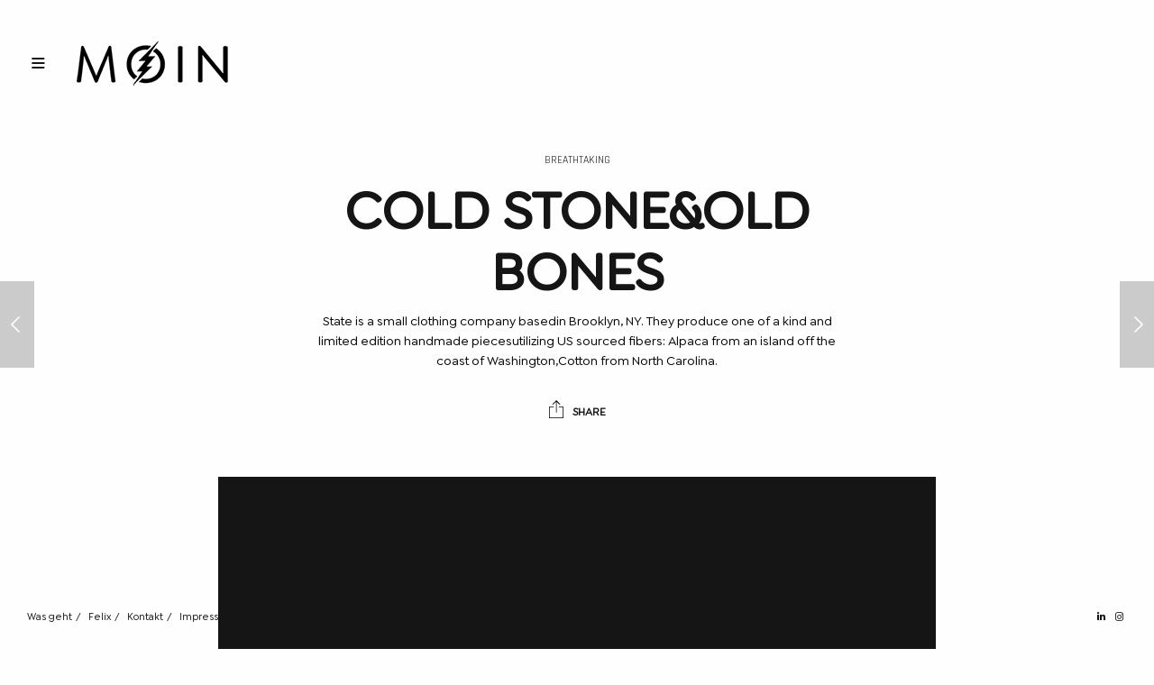

--- FILE ---
content_type: text/html; charset=UTF-8
request_url: https://moinfelix.de/album/album-6-5/
body_size: 44543
content:
<!doctype html><html lang="de" prefix="og: https://ogp.me/ns#" class="")><head><meta charset="UTF-8"><meta name="viewport" content="width=device-width, initial-scale=1, maximum-scale=1, viewport-fit=cover"><link rel="profile" href="http://gmpg.org/xfn/11"><link rel="pingback" href="https://moinfelix.de/xmlrpc.php"><title>Cold Stone&amp;Old Bones - MoinFelix</title><meta name="robots" content="follow, index, max-snippet:-1, max-video-preview:-1, max-image-preview:large"/><link rel="canonical" href="https://moinfelix.de/album/album-6-5/" /><meta property="og:locale" content="de_DE" /><meta property="og:type" content="article" /><meta property="og:title" content="Cold Stone&amp;Old Bones - MoinFelix" /><meta property="og:description" content="State is a small clothing company basedin Brooklyn, NY. They produce one of a kind and limited edition handmade piecesutilizing US sourced fibers: Alpaca from an island off the coast of Washington,Cotton from North Carolina." /><meta property="og:url" content="https://moinfelix.de/album/album-6-5/" /><meta property="og:site_name" content="MoinFelix" /><meta property="og:image" content="https://moinfelix.de/wp-content/uploads/woocommerce-placeholder.png" /><meta property="og:image:secure_url" content="https://moinfelix.de/wp-content/uploads/woocommerce-placeholder.png" /><meta property="og:image:width" content="1200" /><meta property="og:image:height" content="1200" /><meta property="og:image:alt" content="Cold Stone&#038;Old Bones" /><meta property="og:image:type" content="image/png" /><meta name="twitter:card" content="summary_large_image" /><meta name="twitter:title" content="Cold Stone&amp;Old Bones - MoinFelix" /><meta name="twitter:description" content="State is a small clothing company basedin Brooklyn, NY. They produce one of a kind and limited edition handmade piecesutilizing US sourced fibers: Alpaca from an island off the coast of Washington,Cotton from North Carolina." /><meta name="twitter:image" content="https://moinfelix.de/wp-content/uploads/woocommerce-placeholder.png" /><link rel='dns-prefetch' href='//www.googletagmanager.com' /><link rel='dns-prefetch' href='//fonts.googleapis.com' /><link rel="alternate" type="application/rss+xml" title="MoinFelix &raquo; Feed" href="https://moinfelix.de/feed/" /><link rel="alternate" type="application/rss+xml" title="MoinFelix &raquo; Kommentar-Feed" href="https://moinfelix.de/comments/feed/" /><link rel="alternate" type="application/rss+xml" title="MoinFelix &raquo; Cold Stone&#038;Old Bones-Kommentar-Feed" href="https://moinfelix.de/album/album-6-5/feed/" /><link rel="alternate" title="oEmbed (JSON)" type="application/json+oembed" href="https://moinfelix.de/wp-json/oembed/1.0/embed?url=https%3A%2F%2Fmoinfelix.de%2Falbum%2Falbum-6-5%2F" /><link rel="alternate" title="oEmbed (XML)" type="text/xml+oembed" href="https://moinfelix.de/wp-json/oembed/1.0/embed?url=https%3A%2F%2Fmoinfelix.de%2Falbum%2Falbum-6-5%2F&#038;format=xml" /><style id='wp-img-auto-sizes-contain-inline-css' type='text/css'>img:is([sizes=auto i],[sizes^="auto," i]){contain-intrinsic-size:3000px 1500px}
/*# sourceURL=wp-img-auto-sizes-contain-inline-css */</style><style id='wp-emoji-styles-inline-css' type='text/css'>img.wp-smiley, img.emoji {
		display: inline !important;
		border: none !important;
		box-shadow: none !important;
		height: 1em !important;
		width: 1em !important;
		margin: 0 0.07em !important;
		vertical-align: -0.1em !important;
		background: none !important;
		padding: 0 !important;
	}
/*# sourceURL=wp-emoji-styles-inline-css */</style><style id='wp-block-library-inline-css' type='text/css'>:root{--wp-block-synced-color:#7a00df;--wp-block-synced-color--rgb:122,0,223;--wp-bound-block-color:var(--wp-block-synced-color);--wp-editor-canvas-background:#ddd;--wp-admin-theme-color:#007cba;--wp-admin-theme-color--rgb:0,124,186;--wp-admin-theme-color-darker-10:#006ba1;--wp-admin-theme-color-darker-10--rgb:0,107,160.5;--wp-admin-theme-color-darker-20:#005a87;--wp-admin-theme-color-darker-20--rgb:0,90,135;--wp-admin-border-width-focus:2px}@media (min-resolution:192dpi){:root{--wp-admin-border-width-focus:1.5px}}.wp-element-button{cursor:pointer}:root .has-very-light-gray-background-color{background-color:#eee}:root .has-very-dark-gray-background-color{background-color:#313131}:root .has-very-light-gray-color{color:#eee}:root .has-very-dark-gray-color{color:#313131}:root .has-vivid-green-cyan-to-vivid-cyan-blue-gradient-background{background:linear-gradient(135deg,#00d084,#0693e3)}:root .has-purple-crush-gradient-background{background:linear-gradient(135deg,#34e2e4,#4721fb 50%,#ab1dfe)}:root .has-hazy-dawn-gradient-background{background:linear-gradient(135deg,#faaca8,#dad0ec)}:root .has-subdued-olive-gradient-background{background:linear-gradient(135deg,#fafae1,#67a671)}:root .has-atomic-cream-gradient-background{background:linear-gradient(135deg,#fdd79a,#004a59)}:root .has-nightshade-gradient-background{background:linear-gradient(135deg,#330968,#31cdcf)}:root .has-midnight-gradient-background{background:linear-gradient(135deg,#020381,#2874fc)}:root{--wp--preset--font-size--normal:16px;--wp--preset--font-size--huge:42px}.has-regular-font-size{font-size:1em}.has-larger-font-size{font-size:2.625em}.has-normal-font-size{font-size:var(--wp--preset--font-size--normal)}.has-huge-font-size{font-size:var(--wp--preset--font-size--huge)}.has-text-align-center{text-align:center}.has-text-align-left{text-align:left}.has-text-align-right{text-align:right}.has-fit-text{white-space:nowrap!important}#end-resizable-editor-section{display:none}.aligncenter{clear:both}.items-justified-left{justify-content:flex-start}.items-justified-center{justify-content:center}.items-justified-right{justify-content:flex-end}.items-justified-space-between{justify-content:space-between}.screen-reader-text{border:0;clip-path:inset(50%);height:1px;margin:-1px;overflow:hidden;padding:0;position:absolute;width:1px;word-wrap:normal!important}.screen-reader-text:focus{background-color:#ddd;clip-path:none;color:#444;display:block;font-size:1em;height:auto;left:5px;line-height:normal;padding:15px 23px 14px;text-decoration:none;top:5px;width:auto;z-index:100000}html :where(.has-border-color){border-style:solid}html :where([style*=border-top-color]){border-top-style:solid}html :where([style*=border-right-color]){border-right-style:solid}html :where([style*=border-bottom-color]){border-bottom-style:solid}html :where([style*=border-left-color]){border-left-style:solid}html :where([style*=border-width]){border-style:solid}html :where([style*=border-top-width]){border-top-style:solid}html :where([style*=border-right-width]){border-right-style:solid}html :where([style*=border-bottom-width]){border-bottom-style:solid}html :where([style*=border-left-width]){border-left-style:solid}html :where(img[class*=wp-image-]){height:auto;max-width:100%}:where(figure){margin:0 0 1em}html :where(.is-position-sticky){--wp-admin--admin-bar--position-offset:var(--wp-admin--admin-bar--height,0px)}@media screen and (max-width:600px){html :where(.is-position-sticky){--wp-admin--admin-bar--position-offset:0px}}

/*# sourceURL=wp-block-library-inline-css */</style><style id='global-styles-inline-css' type='text/css'>:root{--wp--preset--aspect-ratio--square: 1;--wp--preset--aspect-ratio--4-3: 4/3;--wp--preset--aspect-ratio--3-4: 3/4;--wp--preset--aspect-ratio--3-2: 3/2;--wp--preset--aspect-ratio--2-3: 2/3;--wp--preset--aspect-ratio--16-9: 16/9;--wp--preset--aspect-ratio--9-16: 9/16;--wp--preset--color--black: #000000;--wp--preset--color--cyan-bluish-gray: #abb8c3;--wp--preset--color--white: #ffffff;--wp--preset--color--pale-pink: #f78da7;--wp--preset--color--vivid-red: #cf2e2e;--wp--preset--color--luminous-vivid-orange: #ff6900;--wp--preset--color--luminous-vivid-amber: #fcb900;--wp--preset--color--light-green-cyan: #7bdcb5;--wp--preset--color--vivid-green-cyan: #00d084;--wp--preset--color--pale-cyan-blue: #8ed1fc;--wp--preset--color--vivid-cyan-blue: #0693e3;--wp--preset--color--vivid-purple: #9b51e0;--wp--preset--color--thb-accent: #347cd3;--wp--preset--gradient--vivid-cyan-blue-to-vivid-purple: linear-gradient(135deg,rgb(6,147,227) 0%,rgb(155,81,224) 100%);--wp--preset--gradient--light-green-cyan-to-vivid-green-cyan: linear-gradient(135deg,rgb(122,220,180) 0%,rgb(0,208,130) 100%);--wp--preset--gradient--luminous-vivid-amber-to-luminous-vivid-orange: linear-gradient(135deg,rgb(252,185,0) 0%,rgb(255,105,0) 100%);--wp--preset--gradient--luminous-vivid-orange-to-vivid-red: linear-gradient(135deg,rgb(255,105,0) 0%,rgb(207,46,46) 100%);--wp--preset--gradient--very-light-gray-to-cyan-bluish-gray: linear-gradient(135deg,rgb(238,238,238) 0%,rgb(169,184,195) 100%);--wp--preset--gradient--cool-to-warm-spectrum: linear-gradient(135deg,rgb(74,234,220) 0%,rgb(151,120,209) 20%,rgb(207,42,186) 40%,rgb(238,44,130) 60%,rgb(251,105,98) 80%,rgb(254,248,76) 100%);--wp--preset--gradient--blush-light-purple: linear-gradient(135deg,rgb(255,206,236) 0%,rgb(152,150,240) 100%);--wp--preset--gradient--blush-bordeaux: linear-gradient(135deg,rgb(254,205,165) 0%,rgb(254,45,45) 50%,rgb(107,0,62) 100%);--wp--preset--gradient--luminous-dusk: linear-gradient(135deg,rgb(255,203,112) 0%,rgb(199,81,192) 50%,rgb(65,88,208) 100%);--wp--preset--gradient--pale-ocean: linear-gradient(135deg,rgb(255,245,203) 0%,rgb(182,227,212) 50%,rgb(51,167,181) 100%);--wp--preset--gradient--electric-grass: linear-gradient(135deg,rgb(202,248,128) 0%,rgb(113,206,126) 100%);--wp--preset--gradient--midnight: linear-gradient(135deg,rgb(2,3,129) 0%,rgb(40,116,252) 100%);--wp--preset--font-size--small: 13px;--wp--preset--font-size--medium: 20px;--wp--preset--font-size--large: 36px;--wp--preset--font-size--x-large: 42px;--wp--preset--spacing--20: 0.44rem;--wp--preset--spacing--30: 0.67rem;--wp--preset--spacing--40: 1rem;--wp--preset--spacing--50: 1.5rem;--wp--preset--spacing--60: 2.25rem;--wp--preset--spacing--70: 3.38rem;--wp--preset--spacing--80: 5.06rem;--wp--preset--shadow--natural: 6px 6px 9px rgba(0, 0, 0, 0.2);--wp--preset--shadow--deep: 12px 12px 50px rgba(0, 0, 0, 0.4);--wp--preset--shadow--sharp: 6px 6px 0px rgba(0, 0, 0, 0.2);--wp--preset--shadow--outlined: 6px 6px 0px -3px rgb(255, 255, 255), 6px 6px rgb(0, 0, 0);--wp--preset--shadow--crisp: 6px 6px 0px rgb(0, 0, 0);}:where(.is-layout-flex){gap: 0.5em;}:where(.is-layout-grid){gap: 0.5em;}body .is-layout-flex{display: flex;}.is-layout-flex{flex-wrap: wrap;align-items: center;}.is-layout-flex > :is(*, div){margin: 0;}body .is-layout-grid{display: grid;}.is-layout-grid > :is(*, div){margin: 0;}:where(.wp-block-columns.is-layout-flex){gap: 2em;}:where(.wp-block-columns.is-layout-grid){gap: 2em;}:where(.wp-block-post-template.is-layout-flex){gap: 1.25em;}:where(.wp-block-post-template.is-layout-grid){gap: 1.25em;}.has-black-color{color: var(--wp--preset--color--black) !important;}.has-cyan-bluish-gray-color{color: var(--wp--preset--color--cyan-bluish-gray) !important;}.has-white-color{color: var(--wp--preset--color--white) !important;}.has-pale-pink-color{color: var(--wp--preset--color--pale-pink) !important;}.has-vivid-red-color{color: var(--wp--preset--color--vivid-red) !important;}.has-luminous-vivid-orange-color{color: var(--wp--preset--color--luminous-vivid-orange) !important;}.has-luminous-vivid-amber-color{color: var(--wp--preset--color--luminous-vivid-amber) !important;}.has-light-green-cyan-color{color: var(--wp--preset--color--light-green-cyan) !important;}.has-vivid-green-cyan-color{color: var(--wp--preset--color--vivid-green-cyan) !important;}.has-pale-cyan-blue-color{color: var(--wp--preset--color--pale-cyan-blue) !important;}.has-vivid-cyan-blue-color{color: var(--wp--preset--color--vivid-cyan-blue) !important;}.has-vivid-purple-color{color: var(--wp--preset--color--vivid-purple) !important;}.has-black-background-color{background-color: var(--wp--preset--color--black) !important;}.has-cyan-bluish-gray-background-color{background-color: var(--wp--preset--color--cyan-bluish-gray) !important;}.has-white-background-color{background-color: var(--wp--preset--color--white) !important;}.has-pale-pink-background-color{background-color: var(--wp--preset--color--pale-pink) !important;}.has-vivid-red-background-color{background-color: var(--wp--preset--color--vivid-red) !important;}.has-luminous-vivid-orange-background-color{background-color: var(--wp--preset--color--luminous-vivid-orange) !important;}.has-luminous-vivid-amber-background-color{background-color: var(--wp--preset--color--luminous-vivid-amber) !important;}.has-light-green-cyan-background-color{background-color: var(--wp--preset--color--light-green-cyan) !important;}.has-vivid-green-cyan-background-color{background-color: var(--wp--preset--color--vivid-green-cyan) !important;}.has-pale-cyan-blue-background-color{background-color: var(--wp--preset--color--pale-cyan-blue) !important;}.has-vivid-cyan-blue-background-color{background-color: var(--wp--preset--color--vivid-cyan-blue) !important;}.has-vivid-purple-background-color{background-color: var(--wp--preset--color--vivid-purple) !important;}.has-black-border-color{border-color: var(--wp--preset--color--black) !important;}.has-cyan-bluish-gray-border-color{border-color: var(--wp--preset--color--cyan-bluish-gray) !important;}.has-white-border-color{border-color: var(--wp--preset--color--white) !important;}.has-pale-pink-border-color{border-color: var(--wp--preset--color--pale-pink) !important;}.has-vivid-red-border-color{border-color: var(--wp--preset--color--vivid-red) !important;}.has-luminous-vivid-orange-border-color{border-color: var(--wp--preset--color--luminous-vivid-orange) !important;}.has-luminous-vivid-amber-border-color{border-color: var(--wp--preset--color--luminous-vivid-amber) !important;}.has-light-green-cyan-border-color{border-color: var(--wp--preset--color--light-green-cyan) !important;}.has-vivid-green-cyan-border-color{border-color: var(--wp--preset--color--vivid-green-cyan) !important;}.has-pale-cyan-blue-border-color{border-color: var(--wp--preset--color--pale-cyan-blue) !important;}.has-vivid-cyan-blue-border-color{border-color: var(--wp--preset--color--vivid-cyan-blue) !important;}.has-vivid-purple-border-color{border-color: var(--wp--preset--color--vivid-purple) !important;}.has-vivid-cyan-blue-to-vivid-purple-gradient-background{background: var(--wp--preset--gradient--vivid-cyan-blue-to-vivid-purple) !important;}.has-light-green-cyan-to-vivid-green-cyan-gradient-background{background: var(--wp--preset--gradient--light-green-cyan-to-vivid-green-cyan) !important;}.has-luminous-vivid-amber-to-luminous-vivid-orange-gradient-background{background: var(--wp--preset--gradient--luminous-vivid-amber-to-luminous-vivid-orange) !important;}.has-luminous-vivid-orange-to-vivid-red-gradient-background{background: var(--wp--preset--gradient--luminous-vivid-orange-to-vivid-red) !important;}.has-very-light-gray-to-cyan-bluish-gray-gradient-background{background: var(--wp--preset--gradient--very-light-gray-to-cyan-bluish-gray) !important;}.has-cool-to-warm-spectrum-gradient-background{background: var(--wp--preset--gradient--cool-to-warm-spectrum) !important;}.has-blush-light-purple-gradient-background{background: var(--wp--preset--gradient--blush-light-purple) !important;}.has-blush-bordeaux-gradient-background{background: var(--wp--preset--gradient--blush-bordeaux) !important;}.has-luminous-dusk-gradient-background{background: var(--wp--preset--gradient--luminous-dusk) !important;}.has-pale-ocean-gradient-background{background: var(--wp--preset--gradient--pale-ocean) !important;}.has-electric-grass-gradient-background{background: var(--wp--preset--gradient--electric-grass) !important;}.has-midnight-gradient-background{background: var(--wp--preset--gradient--midnight) !important;}.has-small-font-size{font-size: var(--wp--preset--font-size--small) !important;}.has-medium-font-size{font-size: var(--wp--preset--font-size--medium) !important;}.has-large-font-size{font-size: var(--wp--preset--font-size--large) !important;}.has-x-large-font-size{font-size: var(--wp--preset--font-size--x-large) !important;}
/*# sourceURL=global-styles-inline-css */</style><style id='classic-theme-styles-inline-css' type='text/css'>/*! This file is auto-generated */
.wp-block-button__link{color:#fff;background-color:#32373c;border-radius:9999px;box-shadow:none;text-decoration:none;padding:calc(.667em + 2px) calc(1.333em + 2px);font-size:1.125em}.wp-block-file__button{background:#32373c;color:#fff;text-decoration:none}
/*# sourceURL=/wp-includes/css/classic-themes.min.css */</style><link rel='stylesheet' id='cdb-styles-css' href='https://moinfelix.de/wp-content/cache/autoptimize/autoptimize_single_94e974e9962f412b1ec2724ce7de1067.php?ver=6.9' type='text/css' media='all' /><style id='cdb-styles-inline-css' type='text/css'>.image-container {
            text-align: center;
            margin-bottom: 20px;
        }
        .image-container img {
            max-width: 100%;
            height: auto;
        }
        .custom-download-button {
            display: inline-block;
            padding: 10px 20px;
            margin: 10px 0;
            color: #000000 !important;
            text-decoration: none;
            background-color: #000000;
            font-size: 14px;
            border: 1px solid #000;
            border-radius: 5px;
            transition: all 0.3s ease;
        }
        .custom-download-button:hover {
            opacity: 0.8;
        }
    
/*# sourceURL=cdb-styles-inline-css */</style><link rel='stylesheet' id='uaf_client_css-css' href='https://moinfelix.de/wp-content/cache/autoptimize/autoptimize_single_97194f10ef6f6474e57802195a3b920e.php?ver=1757852004' type='text/css' media='all' /><link rel='stylesheet' id='thb-fa-css' href='https://moinfelix.de/wp-content/themes/twofold-wp/assets/css/font-awesome.min.css?ver=4.7.0' type='text/css' media='all' /><link rel='stylesheet' id='thb-app-css' href='https://moinfelix.de/wp-content/cache/autoptimize/autoptimize_single_597eeec8aafb2b2eb2b99de2a17a788d.php?ver=3.6.0' type='text/css' media='all' /><style id='thb-app-inline-css' type='text/css'>body {font-family:Anonymous Pro;}.titlefont, h1, h2, h3, h4, h5, h6, blockquote, .post .post-meta, .tag-link, .photo .album_no, .photo .inside, .navigation-menu, .btn, #comments ol.commentlist .comment .comment-meta, #comments ol.commentlist .comment .vcard, #comments ol.commentlist .comment .reply, .swiper-container.swiper-container-vertical > .swiper-pagination .swiper-pagination-bullet em, .selectric, .selectric-items, .pagination, #multiscroll-nav a em, .price, .shop_attributes tr th, #side-cart ul li .list_content h5+div, .shop_table thead tr th, .shop_table tbody tr th, .shop_table tfoot th, .woocommerce-checkout-payment label, .thb_shop_bar, label, .woocommerce-MyAccount-navigation ul li a,.add_to_cart_button, .woocommerce-tabs .tabs, .thb-full-menu {font-family:Rajdhani;}.thb-full-menu, .navigation-menu {font-family:Rajdhani;}.album-header h2 {}.navigation-menu li a {}.navigation-menu .sub-menu li a {}.thb-full-menu li a {}.footer-menu li a,.left-side .footer-menu li+li:before {}#footer .right-side a {}.lg-sub-html .image-information .image-caption p {}a:hover, .thb-full-menu li.menu-item-has-children.sfHover>a, label small, #comments .comments-title span, #comments ol.commentlist .comment .reply, #comments ol.commentlist .comment .reply a, .comment-respond .comment-reply-title small a, .selectric-items li.selected, .selectric-items li:hover, .price, .product-detail .entry-summary .product_meta>span a, .woocommerce-tabs .tabs li a:hover, .woocommerce-tabs .tabs li.active a, .woocommerce-info a, .woocommerce-info a:hover, .woocommerce-password-strength {color:#347cd3;}.photo-actions li a:hover, .lg-progress-bar .lg-progress, .pace .pace-progress, .submit.single_add_to_cart_button:hover, .woocommerce-MyAccount-navigation ul li.is-active a, .btn.black:hover, .btn.single_add_to_cart_button:hover, .button:not(.selectric-button).black:hover, .button:not(.selectric-button).single_add_to_cart_button:hover, .submit.black:hover, .submit.single_add_to_cart_button:hover {background:#347cd3;}.photo-actions li a:hover, .submit.single_add_to_cart_button:hover, .woocommerce-tabs .tabs li a:after, .woocommerce-MyAccount-navigation ul li.is-active a, .btn.black:hover, .btn.single_add_to_cart_button:hover, .button:not(.selectric-button).black:hover, .button:not(.selectric-button).single_add_to_cart_button:hover, .submit.black:hover, .submit.single_add_to_cart_button:hover {border-color:#347cd3;}.woocommerce-MyAccount-navigation ul li.is-active+li a {border-top-color:#347cd3;}.thb-thumbnails .thb-thumbnail-container .thumbnail-toggle:hover polyline {stroke:#347cd3;}.btn:hover, .dark-colors .btn:hover, body.dark-theme:not(.logo-dark) .btn:hover, body.light-theme.logo-light:not(.menu-open) .btn:hover, .quick_cart, .btn:not(.single_add_to_cart_button).alt, .button:not(.selectric-button):not(.single_add_to_cart_button).alt, .dark-colors .btn:not(.grey):not(.alt):hover, body.dark-theme:not(.logo-dark) .btn:not(.grey):not(.alt):hover, body.light-theme.logo-light:not(.menu-open) .btn:not(.grey):not(.alt):hover, .dark-colors .button:not(.grey):not(.alt):hover, body.dark-theme:not(.logo-dark) .button:not(.grey):not(.alt):hover, body.light-theme.logo-light:not(.menu-open) .button:not(.grey):not(.alt):hover, .dark-colors .submit:hover, body.dark-theme:not(.logo-dark) .submit:hover, body.light-theme.logo-light:not(.menu-open) .submit:hover {background:#032f75;}.btn:hover, .dark-colors .btn:hover, body.dark-theme:not(.logo-dark) .btn:hover, body.light-theme.logo-light:not(.menu-open) .btn:hover, .quick_cart .float_count, .btn:not(.single_add_to_cart_button).alt, .button:not(.selectric-button):not(.single_add_to_cart_button).alt, .dark-colors .btn:not(.grey):not(.alt):hover, body.dark-theme:not(.logo-dark) .btn:not(.grey):not(.alt):hover, body.light-theme.logo-light:not(.menu-open) .btn:not(.grey):not(.alt):hover, .dark-colors .button:not(.grey):not(.alt):hover, body.dark-theme:not(.logo-dark) .button:not(.grey):not(.alt):hover, body.light-theme.logo-light:not(.menu-open) .button:not(.grey):not(.alt):hover, .dark-colors .submit:hover, body.dark-theme:not(.logo-dark) .submit:hover, body.light-theme.logo-light:not(.menu-open) .submit:hover {border-color:#032f75;}.btn:not(.single_add_to_cart_button).alt:hover, .button:not(.selectric-button):not(.single_add_to_cart_button).alt:hover {background:#032d6f;border-color:#032d6f;}.swiper-nav .thb-arrow .thb-progress {stroke:#032f75;}#navigation-menu > div {margin-top:100%;}@media only screen and (min-width:48.063em) {#header .logo .logoimg {max-height:100%;}}@media only screen and (max-width:48.063em) {#header .logo .logoimg {max-height:100%;}#navigation-menu > div {margin-top:100%;}}#navigation-menu,.dark-colors #navigation-menu, body.dark-theme:not(.logo-dark) #navigation-menu,body.light-theme.logo-light:not(.menu-open) #navigation-menu {}.content404 {}.password-protected {}.pace {}.page-id-844 #wrapper {}.pace:before {background-image:url(https://moinfelix.de/wp-content/uploads/2020/12/MoinFelix_Fotografie_Film_Content_Logo_white_small.png);}
/*# sourceURL=thb-app-inline-css */</style><link rel='stylesheet' id='style-css' href='https://moinfelix.de/wp-content/themes/twofold-wp/style.css?ver=3.6.0' type='text/css' media='all' /><link rel='stylesheet' id='thb-google-fonts-css' href='https://fonts.googleapis.com/css?family=Anonymous+Pro%3A400%2C400i%2C700%2C700i%7CRajdhani%3A300%2C400%2C500%2C600%2C700&#038;subset=latin&#038;display=swap&#038;ver=3.6.0' type='text/css' media='all' /> <script defer type="text/javascript" src="https://moinfelix.de/wp-includes/js/jquery/jquery.min.js?ver=3.7.1" id="jquery-core-js"></script> <script defer type="text/javascript" src="https://moinfelix.de/wp-includes/js/jquery/jquery-migrate.min.js?ver=3.4.1" id="jquery-migrate-js"></script> 
 <script defer type="text/javascript" src="https://www.googletagmanager.com/gtag/js?id=GT-TNGDPXC3" id="google_gtagjs-js"></script> <script defer id="google_gtagjs-js-after" src="[data-uri]"></script> <link rel="https://api.w.org/" href="https://moinfelix.de/wp-json/" /><link rel="alternate" title="JSON" type="application/json" href="https://moinfelix.de/wp-json/wp/v2/album/844" /><link rel="EditURI" type="application/rsd+xml" title="RSD" href="https://moinfelix.de/xmlrpc.php?rsd" /><meta name="generator" content="WordPress 6.9" /><link rel='shortlink' href='https://moinfelix.de/?p=844' /><meta name="generator" content="Site Kit by Google 1.161.0" /><style type="text/css">body.custom-background #wrapper { background-color: #ffffff; }</style><link rel="icon" href="https://moinfelix.de/wp-content/uploads/2020/12/cropped-Moinfelix-Film-Foto-Content-Marketing-Logo2-1-32x32.png" sizes="32x32" /><link rel="icon" href="https://moinfelix.de/wp-content/uploads/2020/12/cropped-Moinfelix-Film-Foto-Content-Marketing-Logo2-1-192x192.png" sizes="192x192" /><link rel="apple-touch-icon" href="https://moinfelix.de/wp-content/uploads/2020/12/cropped-Moinfelix-Film-Foto-Content-Marketing-Logo2-1-180x180.png" /><meta name="msapplication-TileImage" content="https://moinfelix.de/wp-content/uploads/2020/12/cropped-Moinfelix-Film-Foto-Content-Marketing-Logo2-1-270x270.png" /></head><body class="wp-singular album-template-default single single-album postid-844 wp-theme-twofold-wp lightbox-download-enabled lightbox-zoom-disabled lightbox-autoplay-enabled lightbox-thumbnails-disabled lightbox-shares-enabled right-click-on light-theme light-box  thb-preload thb-menu-left thb-mobile-icon-enabled thb-logo-left"><div class="pace"></div><header id="header"><div class="logo-holder"><div class="mobile-toggle"> <svg xmlns="http://www.w3.org/2000/svg" version="1.1" id="menu-icon" x="0" y="0" width="19.2" height="12" viewBox="0 0 19.2 12" enable-background="new 0 0 19.188 12.031" xml:space="preserve"><path class="thb-top-line" fill="none" stroke="#161616" stroke-width="2" stroke-linecap="round" stroke-linejoin="round" stroke-miterlimit="10" d="M1.1 1h12c2.8 0 5.1 2.2 5.1 5 0 2.8-2.3 5-5.1 5l-12-10"/><path class="thb-mid-line" fill="none" stroke="#161616" stroke-width="2" stroke-linecap="round" stroke-linejoin="round" stroke-miterlimit="10" d="M1.1 6h12"/><path class="thb-bottom-line" fill="none" stroke="#161616" stroke-width="2" stroke-linecap="round" stroke-linejoin="round" stroke-miterlimit="10" d="M1.1 11h12c2.8 0 5.1-2.2 5.1-5 0-2.8-2.3-5-5.1-5l-12 10"/></svg></div> <a href="https://moinfelix.de/" class="logo"> <img src="https://moinfelix.de/wp-content/uploads/2020/12/MoinFelix_Fotografie_Film_Content_Logo_200.png" class="logoimg logo_light" alt="MoinFelix"/> <img src="https://moinfelix.de/wp-content/uploads/2020/12/MoinFelix_Fotografie_Film_Content_Logo_small200.png" class="logoimg logo_dark" alt="MoinFelix"/> </a></div><div class="right-holder"></div></header><nav id="navigation-menu" data-menu-speed="0.5" data-behaviour="thb-default"><div class="
 custom_scroll" id="menu-scroll"><ul id="menu-moinfelixmenu" class="navigation-menu"><li class="menu-item menu-item-type-post_type menu-item-object-page menu-item-1062"><a href="https://moinfelix.de/felix-schuster/">Felix</a></li><li class="menu-item menu-item-type-custom menu-item-object-custom menu-item-1278"><a href="https://moinfelix.de/einblicke/lifestyle/">Lifestyle</a></li><li class="menu-item menu-item-type-custom menu-item-object-custom menu-item-1274"><a href="https://moinfelix.de/einblicke/action-lifestyle-sport-fotografie-skate-surf-snowkite-kitesurf-kiteskate/">Action</a></li><li class="menu-item menu-item-type-custom menu-item-object-custom menu-item-1067"><a href="https://moinfelix.de/einblicke/diggis/">Diggis</a></li><li class="menu-item menu-item-type-custom menu-item-object-custom menu-item-has-children menu-item-1271"><a href="https://moinfelix.de/projekte/partner/"><span><em></em></span>Projekte</a><ul class="sub-menu"><li class="menu-item menu-item-type-custom menu-item-object-custom menu-item-1272"><a href="https://moinfelix.de/album/schwerelosigkite-kite-and-surf-fashion/">Schwerelosigkite</a></li><li class="menu-item menu-item-type-custom menu-item-object-custom menu-item-1273"><a href="https://moinfelix.de/album/zamhoidn-festival-im-chiemgau/">ZAMHOIDN</a></li></ul></li><li class="menu-item menu-item-type-post_type menu-item-object-page current_page_parent menu-item-1341"><a href="https://moinfelix.de/was-geht-blog/">Was geht</a></li><li class="menu-item menu-item-type-post_type menu-item-object-page menu-item-1293"><a href="https://moinfelix.de/impressum-2/">Impressum</a></li><li class="menu-item menu-item-type-post_type menu-item-object-page menu-item-1296"><a href="https://moinfelix.de/kontakt/">Kontakt</a></li><li class="menu-item menu-item-type-post_type menu-item-object-page menu-item-1583"><a href="https://moinfelix.de/110-jahre-b-und-d/">110 Jahre BÄRBEL und DOMINIK</a></li></ul></div></nav><div class="menu_overlay"></div> <a href="https://moinfelix.de/album/album-6-4/" class="post_nav prev"><div class="rel"><svg version="1.1" xmlns="http://www.w3.org/2000/svg" xmlns:xlink="http://www.w3.org/1999/xlink" x="0px" y="0px" width="9.981px" height="17.982px" viewBox="0 0 9.981 17.982" enable-background="new 0 0 9.981 17.982" xml:space="preserve"><polygon fill-rule="evenodd" clip-rule="evenodd" points="9.981,1.111 8.873,0 0,8.952 0.04,8.991 0,9.031 8.873,17.982 9.981,16.872 2.171,8.992"/></svg><span>Cold Stone&amp;Old Bones</span></div></a> <a href="https://moinfelix.de/album/album-6-7/" class="post_nav next"><div class="rel"><span>Cold Stone&amp;Old Bones</span><svg version="1.1" xmlns="http://www.w3.org/2000/svg" xmlns:xlink="http://www.w3.org/1999/xlink" x="0px" y="0px" width="9.981px" height="17.982px" viewBox="0 0 9.981 17.982" enable-background="new 0 0 9.981 17.982" xml:space="preserve"><polygon fill-rule="evenodd" clip-rule="evenodd" points="0,16.872 1.108,17.982 9.981,9.031 9.942,8.991 9.981,8.951 1.108,0 0,1.11 7.811,8.991"/></svg></div></a><div id="wrapper"><div class="page-padding"><div class="side_padding"><div class="row align-center expanded"><div class="small-12 medium-10 large-6 columns text-center album-header post"><aside class="post-meta">Breathtaking</aside><h2 class="entry-title">Cold Stone&#038;Old Bones</h2><p>State is a small clothing company basedin Brooklyn, NY. They produce one of a kind and limited edition handmade piecesutilizing US sourced fibers: Alpaca from an island off the coast of Washington,Cotton from North Carolina.</p> <a href="#share-895" class="photo_action share_button"><svg version="1.1" xmlns="http://www.w3.org/2000/svg" xmlns:xlink="http://www.w3.org/1999/xlink" x="0px" y="0px" width="16.008px" height="19.995px" viewBox="0 0 16.008 19.995" enable-background="new 0 0 16.008 19.995" xml:space="preserve"><polygon points="12.463,4.315 8.076,0 3.689,4.315 4.387,5.001 7.644,1.797 7.644,13.732 8.562,13.732 8.562,1.85 11.766,5.001"/><path d="M5.193,7.986H0V7.188h5.193V7.986z M16.008,7.188h-5.193v0.799h5.193V7.188z M15.209,7.987v12.008h0.799V7.987H15.209z M16.008,19.188H0v0.799h16.008V19.188z M0,7.986v12.009h0.799V7.986H0z"/></svg><span>Share</span></a></div></div><div class="row expanded align-center lightbox-gallery 
 "><figure class="item small-12 medium-10 large-8 height-2 columns"><div class="photo pan-hover "> <a class="photo_link" rel="lightbox" data-img="" 
 href="" data-sub-html="#photo-caption-552"><div class="pan-hover-inside" style="background-image: url();"></div> <svg xmlns="http://www.w3.org/2000/svg" version="1.1" x="0" y="0" width="30" height="30" viewBox="0 0 30 30" enable-background="new 0 0 30 30" xml:space="preserve"><rect fill-rule="evenodd" clip-rule="evenodd" width="2" height="10"/><rect fill-rule="evenodd" clip-rule="evenodd" width="10" height="2"/><rect x="28" fill-rule="evenodd" clip-rule="evenodd" width="2" height="10"/><rect x="20" fill-rule="evenodd" clip-rule="evenodd" width="10" height="2"/><rect y="20" fill-rule="evenodd" clip-rule="evenodd" width="2" height="10"/><rect y="28" fill-rule="evenodd" clip-rule="evenodd" width="10" height="2"/><rect x="28" y="20" fill-rule="evenodd" clip-rule="evenodd" width="2" height="10"/><rect x="20" y="28" fill-rule="evenodd" clip-rule="evenodd" width="10" height="2"/><rect x="14" y="10" fill-rule="evenodd" clip-rule="evenodd" width="2" height="10"/><rect x="10" y="14" fill-rule="evenodd" clip-rule="evenodd" width="10" height="2"/></svg> </a></div><div id="photo-caption-552" style="display: none;"><div class="row image-information no-padding expanded"><div class="small-12 medium-6 columns image-caption"></div><div class="small-12 medium-6 columns image-exif"><ul></ul></div></div></div></figure></div></div></div><div class="row align-center"><div class="small-12 medium-10 large-8 columns"><div class="blog-post-container comments"><section id="comments" class="cf comments-area"><h4 class="comments-title"> <span>0 Thoughts</span> on Cold Stone&#038;Old Bones</h4><div id="respond" class="comment-respond"><h3 id="reply-title" class="comment-reply-title">Leave a Reply <small><a rel="nofollow" id="cancel-comment-reply-link" href="/album/album-6-5/#respond" style="display:none;">Cancel reply</a></small></h3><form action="https://moinfelix.de/wp-comments-post.php" method="post" id="form-comment" class="comment-form"><p class="comment-notes">Your email address will not be published. Required fields are marked *</p><div class="row"><div class="small-12 columns"><textarea autocomplete="new-password"  id="a5a78ae53f"  name="a5a78ae53f"   aria-required="true" data-required="true" placeholder="Your Comment" rows="10" cols="58"></textarea><textarea id="comment" aria-label="hp-comment" aria-hidden="true" name="comment" autocomplete="new-password" style="padding:0 !important;clip:rect(1px, 1px, 1px, 1px) !important;position:absolute !important;white-space:nowrap !important;height:1px !important;width:1px !important;overflow:hidden !important;" tabindex="-1"></textarea><script data-noptimize>document.getElementById("comment").setAttribute( "id", "a43ac6200bb7e0ecba8ed60cda0b452b" );document.getElementById("a5a78ae53f").setAttribute( "id", "comment" );</script><input type="hidden" name="ab_init_time" value="1769120717" /></div></div><div class="row"><div class="small-12 medium-6 columns"><input id="author" name="author" type="text" value="" placeholder="Name" size="30" aria-required="true" data-required="true" /></div><div class="small-12 medium-6 columns"><input id="email" name="email" type="text" value="" placeholder="Email" size="30" aria-required="true" data-required="true" /></div><div class="small-12 columns"><input name="url" size="30" id="url" value="" type="text" placeholder="Website"/></div></div><p class="comment-form-cookies-consent"><input id="wp-comment-cookies-consent" name="wp-comment-cookies-consent" type="checkbox" value="yes" /> <label for="wp-comment-cookies-consent">Meinen Namen, meine E-Mail-Adresse und meine Website in diesem Browser für die nächste Kommentierung speichern.</label></p><p class="form-submit"><input name="submit" type="submit" id="submit" class="btn" value="Submit Comment" /> <input type='hidden' name='comment_post_ID' value='844' id='comment_post_ID' /> <input type='hidden' name='comment_parent' id='comment_parent' value='0' /></p></form></div></section></div></div></div></div><footer id="footer"><div class="row"><div class="small-12 medium-6 columns left-side"><ul id="menu-footer" class="footer-menu"><li class="menu-item menu-item-type-post_type menu-item-object-page current_page_parent menu-item-1343"><a href="https://moinfelix.de/was-geht-blog/">Was geht</a></li><li class="menu-item menu-item-type-post_type menu-item-object-page menu-item-487"><a href="https://moinfelix.de/felix-schuster/">Felix</a></li><li class="menu-item menu-item-type-post_type menu-item-object-page menu-item-1344"><a href="https://moinfelix.de/kontakt/">Kontakt</a></li><li class="menu-item menu-item-type-post_type menu-item-object-page menu-item-1301"><a href="https://moinfelix.de/impressum-2/">Impressum</a></li></ul></div><div class="small-12 medium-6 columns right-side"> <a href="https://www.linkedin.com/in/felix-schuster/" class="social linkedin" target="_blank"><i class="fa fa-linkedin"></i></a> <a href="https://www.instagram.com/felix.schuster_/" class="social instagram" target="_blank"><i class="fa fa-instagram"></i></a></div></div></footer>  <script type="speculationrules">{"prefetch":[{"source":"document","where":{"and":[{"href_matches":"/*"},{"not":{"href_matches":["/wp-*.php","/wp-admin/*","/wp-content/uploads/*","/wp-content/*","/wp-content/plugins/*","/wp-content/themes/twofold-wp/*","/*\\?(.+)"]}},{"not":{"selector_matches":"a[rel~=\"nofollow\"]"}},{"not":{"selector_matches":".no-prefetch, .no-prefetch a"}}]},"eagerness":"conservative"}]}</script> <aside class="share_screen" id="right_click_content"><div class="row align-center"><div class="small-12 medium-8 large-6 columns"><h4 class="text-center">You can toggle right click protection within Theme Options and customize this message as well.</h4><p class="text-center">You can also add shortcodes here.</p></div></div></aside><aside id="share-895" class="share_screen"><ul class="photo-actions"><li><a href="http://www.facebook.com/sharer.php?u=https%3A%2F%2Fmoinfelix.de%2Falbum%2Falbum-6-5%2F" class="boxed-icon facebook social"><span><i class="fa fa-facebook"></i></span></a></li><li><a href="https://twitter.com/intent/tweet?text=Cold%20Stone%26Old%20Bones&url=https%3A%2F%2Fmoinfelix.de%2Falbum%2Falbum-6-5%2F&via=MoinFelix" class="boxed-icon twitter social"><span><i class="fa fa-twitter"></i></span></a></li><li><a href="http://pinterest.com/pin/create/link/?url=https://moinfelix.de/album/album-6-5/&amp;media=https://moinfelix.de/wp-content/uploads/woocommerce-placeholder.png" class="boxed-icon pinterest social" nopin="nopin" data-pin-no-hover="true"><span><i class="fa fa-pinterest"></i></span></a></li><li><a href="mailto:?Subject=Cold%20Stone%26Old%20Bones&Body=https://moinfelix.de/album/album-6-5/" class="boxed-icon social mail"><span><i class="fa fa-envelope"></i></span></a></li></ul></aside> <script defer type="text/javascript" src="https://moinfelix.de/wp-content/cache/autoptimize/autoptimize_single_77e415e98d7c776ca66ddbe2a5d71127.php" id="cdb-scripts-js"></script> <script defer type="text/javascript" src="https://moinfelix.de/wp-content/themes/twofold-wp/assets/js/vendor.min.js?ver=3.6.0" id="thb-vendor-js"></script> <script defer type="text/javascript" src="https://moinfelix.de/wp-includes/js/underscore.min.js?ver=1.13.7" id="underscore-js"></script> <script defer id="thb-app-js-extra" src="[data-uri]"></script> <script defer type="text/javascript" src="https://moinfelix.de/wp-content/themes/twofold-wp/assets/js/app.min.js?ver=3.6.0" id="thb-app-js"></script> <script defer type="text/javascript" src="https://moinfelix.de/wp-includes/js/comment-reply.min.js?ver=6.9" id="comment-reply-js" data-wp-strategy="async" fetchpriority="low"></script> <script type="text/javascript" src="https://moinfelix.de/wp-content/cache/autoptimize/autoptimize_single_b9a85169c2b51c8490f6ae65d3cdad9f.php" id="googlesitekit-events-provider-contact-form-7-js" defer></script> <script id="wp-emoji-settings" type="application/json">{"baseUrl":"https://s.w.org/images/core/emoji/17.0.2/72x72/","ext":".png","svgUrl":"https://s.w.org/images/core/emoji/17.0.2/svg/","svgExt":".svg","source":{"concatemoji":"https://moinfelix.de/wp-includes/js/wp-emoji-release.min.js?ver=6.9"}}</script> <script type="module">/*! This file is auto-generated */
const a=JSON.parse(document.getElementById("wp-emoji-settings").textContent),o=(window._wpemojiSettings=a,"wpEmojiSettingsSupports"),s=["flag","emoji"];function i(e){try{var t={supportTests:e,timestamp:(new Date).valueOf()};sessionStorage.setItem(o,JSON.stringify(t))}catch(e){}}function c(e,t,n){e.clearRect(0,0,e.canvas.width,e.canvas.height),e.fillText(t,0,0);t=new Uint32Array(e.getImageData(0,0,e.canvas.width,e.canvas.height).data);e.clearRect(0,0,e.canvas.width,e.canvas.height),e.fillText(n,0,0);const a=new Uint32Array(e.getImageData(0,0,e.canvas.width,e.canvas.height).data);return t.every((e,t)=>e===a[t])}function p(e,t){e.clearRect(0,0,e.canvas.width,e.canvas.height),e.fillText(t,0,0);var n=e.getImageData(16,16,1,1);for(let e=0;e<n.data.length;e++)if(0!==n.data[e])return!1;return!0}function u(e,t,n,a){switch(t){case"flag":return n(e,"\ud83c\udff3\ufe0f\u200d\u26a7\ufe0f","\ud83c\udff3\ufe0f\u200b\u26a7\ufe0f")?!1:!n(e,"\ud83c\udde8\ud83c\uddf6","\ud83c\udde8\u200b\ud83c\uddf6")&&!n(e,"\ud83c\udff4\udb40\udc67\udb40\udc62\udb40\udc65\udb40\udc6e\udb40\udc67\udb40\udc7f","\ud83c\udff4\u200b\udb40\udc67\u200b\udb40\udc62\u200b\udb40\udc65\u200b\udb40\udc6e\u200b\udb40\udc67\u200b\udb40\udc7f");case"emoji":return!a(e,"\ud83e\u1fac8")}return!1}function f(e,t,n,a){let r;const o=(r="undefined"!=typeof WorkerGlobalScope&&self instanceof WorkerGlobalScope?new OffscreenCanvas(300,150):document.createElement("canvas")).getContext("2d",{willReadFrequently:!0}),s=(o.textBaseline="top",o.font="600 32px Arial",{});return e.forEach(e=>{s[e]=t(o,e,n,a)}),s}function r(e){var t=document.createElement("script");t.src=e,t.defer=!0,document.head.appendChild(t)}a.supports={everything:!0,everythingExceptFlag:!0},new Promise(t=>{let n=function(){try{var e=JSON.parse(sessionStorage.getItem(o));if("object"==typeof e&&"number"==typeof e.timestamp&&(new Date).valueOf()<e.timestamp+604800&&"object"==typeof e.supportTests)return e.supportTests}catch(e){}return null}();if(!n){if("undefined"!=typeof Worker&&"undefined"!=typeof OffscreenCanvas&&"undefined"!=typeof URL&&URL.createObjectURL&&"undefined"!=typeof Blob)try{var e="postMessage("+f.toString()+"("+[JSON.stringify(s),u.toString(),c.toString(),p.toString()].join(",")+"));",a=new Blob([e],{type:"text/javascript"});const r=new Worker(URL.createObjectURL(a),{name:"wpTestEmojiSupports"});return void(r.onmessage=e=>{i(n=e.data),r.terminate(),t(n)})}catch(e){}i(n=f(s,u,c,p))}t(n)}).then(e=>{for(const n in e)a.supports[n]=e[n],a.supports.everything=a.supports.everything&&a.supports[n],"flag"!==n&&(a.supports.everythingExceptFlag=a.supports.everythingExceptFlag&&a.supports[n]);var t;a.supports.everythingExceptFlag=a.supports.everythingExceptFlag&&!a.supports.flag,a.supports.everything||((t=a.source||{}).concatemoji?r(t.concatemoji):t.wpemoji&&t.twemoji&&(r(t.twemoji),r(t.wpemoji)))});
//# sourceURL=https://moinfelix.de/wp-includes/js/wp-emoji-loader.min.js</script> </body></html>

--- FILE ---
content_type: text/css; charset=utf-8
request_url: https://moinfelix.de/wp-content/cache/autoptimize/autoptimize_single_94e974e9962f412b1ec2724ce7de1067.php?ver=6.9
body_size: 44
content:
.image-container{text-align:center;margin-bottom:20px;display:block}.image-container img{max-width:100%;height:auto;display:block;margin:0 auto}.custom-download-button{display:block;width:auto;padding:8px 12px;color:#fff;text-decoration:none;background-color:#000;font-size:14px;border:1px solid #000;border-radius:5px;margin-top:10px;margin-left:auto;margin-right:auto;transition:all .3s ease}.custom-download-button:hover{opacity:.8}

--- FILE ---
content_type: text/css; charset=utf-8
request_url: https://moinfelix.de/wp-content/cache/autoptimize/autoptimize_single_97194f10ef6f6474e57802195a3b920e.php?ver=1757852004
body_size: -52
content:
@font-face{font-family:'goldplay-medium';src:url('/wp-content/uploads/useanyfont/2764Goldplay-Medium.woff2') format('woff2'),url('/wp-content/uploads/useanyfont/2764Goldplay-Medium.woff') format('woff');font-display:auto}.goldplay-medium{font-family:'goldplay-medium' !important}h1,h2,h3,h4,h5,h6,.entry-title,body.single-post .entry-title,body.page .entry-title,body.category .entry-title,.widget-title,.site-title,.site-description,body,p,blockquote,li,a,strong,b,em,.menu-moinfelixmenu-container li a,.menu-moinfelixmenu-container li span,#menu-moinfelixmenu li a,#menu-moinfelixmenu li span,.menu-navigation-container li a,.menu-navigation-container li span,#menu-navigation li a,#menu-navigation li span{font-family:'goldplay-medium' !important}

--- FILE ---
content_type: text/css; charset=utf-8
request_url: https://moinfelix.de/wp-content/cache/autoptimize/autoptimize_single_597eeec8aafb2b2eb2b99de2a17a788d.php?ver=3.6.0
body_size: 38307
content:
/*! normalize.css v3.0.3 | MIT License | github.com/necolas/normalize.css */
html{font-family:sans-serif;-ms-text-size-adjust:100%;-webkit-text-size-adjust:100%}body{margin:0}article,aside,details,figcaption,figure,footer,header,hgroup,main,menu,nav,section,summary{display:block}audio,canvas,progress,video{display:inline-block;vertical-align:baseline}audio:not([controls]){display:none;height:0}[hidden],template{display:none}a{background-color:transparent}a:active,a:hover{outline:0}abbr[title]{border-bottom:1px dotted}b,strong{font-weight:700}dfn{font-style:italic}h1{font-size:2em;margin:.67em 0}mark{background:#ff0;color:#000}small{font-size:80%}sub,sup{font-size:75%;line-height:0;position:relative;vertical-align:baseline}sup{top:-.5em}sub{bottom:-.25em}img{border:0}svg:not(:root){overflow:hidden}figure{margin:1em 40px}hr{box-sizing:content-box;height:0}pre{overflow:auto}code,kbd,pre,samp{font-family:monospace,monospace;font-size:1em}button,input,optgroup,select,textarea{color:inherit;font:inherit;margin:0}button{overflow:visible}button,select{text-transform:none}button,html input[type=button],input[type=reset],input[type=submit]{-webkit-appearance:button;cursor:pointer}button[disabled],html input[disabled]{cursor:not-allowed}button::-moz-focus-inner,input::-moz-focus-inner{border:0;padding:0}input{line-height:normal}input[type=checkbox],input[type=radio]{box-sizing:border-box;padding:0}input[type=number]::-webkit-inner-spin-button,input[type=number]::-webkit-outer-spin-button{height:auto}input[type=search]{-webkit-appearance:textfield;box-sizing:content-box}input[type=search]::-webkit-search-cancel-button,input[type=search]::-webkit-search-decoration{-webkit-appearance:none}legend{border:0;padding:0}textarea{overflow:auto}optgroup{font-weight:700}table{border-collapse:collapse;border-spacing:0}td,th{padding:0}.foundation-mq{font-family:"small=0em&medium=40.0625em&large=64.0625em&xlarge=90.0625em"}html{font-size:100%;box-sizing:border-box}*,:after,:before{box-sizing:inherit}body{padding:0;margin:0;font-family:Helvetica Neue,Helvetica,Roboto,Arial,sans-serif;font-weight:400;line-height:1.5;color:#0a0a0a;background:#fefefe;-webkit-font-smoothing:antialiased;-moz-osx-font-smoothing:grayscale}img{max-width:100%;height:auto;-ms-interpolation-mode:bicubic;display:inline-block;vertical-align:middle}textarea{height:auto;min-height:50px;border-radius:0}select{width:100%;border-radius:0}#map_canvas embed,#map_canvas img,#map_canvas object,.map_canvas embed,.map_canvas img,.map_canvas object,.mqa-display embed,.mqa-display img,.mqa-display object{max-width:none !important}button{-webkit-appearance:none;-moz-appearance:none;background:0 0;padding:0;border:0;border-radius:0;line-height:1}[data-whatinput=mouse] button{outline:0}.is-visible{display:block !important}.is-hidden{display:none !important}.row{max-width:97.5rem;margin-left:auto;margin-right:auto}.row:after,.row:before{content:' ';display:table}.row:after{clear:both}.row .row.collapse{margin-left:0;margin-right:0}.row.expanded .row{margin-left:auto;margin-right:auto}.column,.columns{width:100%;float:left;padding-left:.625rem;padding-right:.625rem}.column:last-child:not(:first-child),.columns:last-child:not(:first-child){float:right}.column.end:last-child:last-child,.end.columns:last-child:last-child{float:left}.column.row.row,.row.row.columns{float:none}.small-1{width:8.33333%}.small-push-1{position:relative;left:8.33333%}.small-pull-1{position:relative;left:-8.33333%}.small-2{width:16.66667%}.small-push-2{position:relative;left:16.66667%}.small-pull-2{position:relative;left:-16.66667%}.small-3{width:25%}.small-push-3{position:relative;left:25%}.small-pull-3{position:relative;left:-25%}.small-4{width:33.33333%}.small-push-4{position:relative;left:33.33333%}.small-pull-4{position:relative;left:-33.33333%}.small-5{width:41.66667%}.small-push-5{position:relative;left:41.66667%}.small-pull-5{position:relative;left:-41.66667%}.small-6{width:50%}.small-push-6{position:relative;left:50%}.small-pull-6{position:relative;left:-50%}.small-7{width:58.33333%}.small-push-7{position:relative;left:58.33333%}.small-pull-7{position:relative;left:-58.33333%}.small-8{width:66.66667%}.small-push-8{position:relative;left:66.66667%}.small-pull-8{position:relative;left:-66.66667%}.small-9{width:75%}.small-push-9{position:relative;left:75%}.small-pull-9{position:relative;left:-75%}.small-10{width:83.33333%}.small-push-10{position:relative;left:83.33333%}.small-pull-10{position:relative;left:-83.33333%}.small-11{width:91.66667%}.small-push-11{position:relative;left:91.66667%}.small-pull-11{position:relative;left:-91.66667%}.small-12{width:100%}.small-up-1>.column,.small-up-1>.columns{width:100%;float:left}.small-up-1>.column:nth-of-type(1n),.small-up-1>.columns:nth-of-type(1n){clear:none}.small-up-1>.column:nth-of-type(1n+1),.small-up-1>.columns:nth-of-type(1n+1){clear:both}.small-up-1>.column:last-child,.small-up-1>.columns:last-child{float:left}.small-up-2>.column,.small-up-2>.columns{width:50%;float:left}.small-up-2>.column:nth-of-type(1n),.small-up-2>.columns:nth-of-type(1n){clear:none}.small-up-2>.column:nth-of-type(2n+1),.small-up-2>.columns:nth-of-type(2n+1){clear:both}.small-up-2>.column:last-child,.small-up-2>.columns:last-child{float:left}.small-up-3>.column,.small-up-3>.columns{width:33.33333%;float:left}.small-up-3>.column:nth-of-type(1n),.small-up-3>.columns:nth-of-type(1n){clear:none}.small-up-3>.column:nth-of-type(3n+1),.small-up-3>.columns:nth-of-type(3n+1){clear:both}.small-up-3>.column:last-child,.small-up-3>.columns:last-child{float:left}.small-up-4>.column,.small-up-4>.columns{width:25%;float:left}.small-up-4>.column:nth-of-type(1n),.small-up-4>.columns:nth-of-type(1n){clear:none}.small-up-4>.column:nth-of-type(4n+1),.small-up-4>.columns:nth-of-type(4n+1){clear:both}.small-up-4>.column:last-child,.small-up-4>.columns:last-child{float:left}.small-up-5>.column,.small-up-5>.columns{width:20%;float:left}.small-up-5>.column:nth-of-type(1n),.small-up-5>.columns:nth-of-type(1n){clear:none}.small-up-5>.column:nth-of-type(5n+1),.small-up-5>.columns:nth-of-type(5n+1){clear:both}.small-up-5>.column:last-child,.small-up-5>.columns:last-child{float:left}.small-up-6>.column,.small-up-6>.columns{width:16.66667%;float:left}.small-up-6>.column:nth-of-type(1n),.small-up-6>.columns:nth-of-type(1n){clear:none}.small-up-6>.column:nth-of-type(6n+1),.small-up-6>.columns:nth-of-type(6n+1){clear:both}.small-up-6>.column:last-child,.small-up-6>.columns:last-child{float:left}.small-up-7>.column,.small-up-7>.columns{width:14.28571%;float:left}.small-up-7>.column:nth-of-type(1n),.small-up-7>.columns:nth-of-type(1n){clear:none}.small-up-7>.column:nth-of-type(7n+1),.small-up-7>.columns:nth-of-type(7n+1){clear:both}.small-up-7>.column:last-child,.small-up-7>.columns:last-child{float:left}.small-up-8>.column,.small-up-8>.columns{width:12.5%;float:left}.small-up-8>.column:nth-of-type(1n),.small-up-8>.columns:nth-of-type(1n){clear:none}.small-up-8>.column:nth-of-type(8n+1),.small-up-8>.columns:nth-of-type(8n+1){clear:both}.small-up-8>.column:last-child,.small-up-8>.columns:last-child{float:left}.expanded.row .small-collapse.row,.small-collapse .row{margin-left:0;margin-right:0}.small-centered{float:none;margin-left:auto;margin-right:auto}.small-pull-0,.small-push-0,.small-uncentered{position:static;margin-left:0;margin-right:0;float:left}@media screen and (min-width:40.0625em){.medium-1{width:8.33333%}.medium-push-1{position:relative;left:8.33333%}.medium-pull-1{position:relative;left:-8.33333%}.medium-offset-0{margin-left:0}.medium-2{width:16.66667%}.medium-push-2{position:relative;left:16.66667%}.medium-pull-2{position:relative;left:-16.66667%}.medium-offset-1{margin-left:8.33333%}.medium-3{width:25%}.medium-push-3{position:relative;left:25%}.medium-pull-3{position:relative;left:-25%}.medium-offset-2{margin-left:16.66667%}.medium-4{width:33.33333%}.medium-push-4{position:relative;left:33.33333%}.medium-pull-4{position:relative;left:-33.33333%}.medium-offset-3{margin-left:25%}.medium-5{width:41.66667%}.medium-push-5{position:relative;left:41.66667%}.medium-pull-5{position:relative;left:-41.66667%}.medium-offset-4{margin-left:33.33333%}.medium-6{width:50%}.medium-push-6{position:relative;left:50%}.medium-pull-6{position:relative;left:-50%}.medium-offset-5{margin-left:41.66667%}.medium-7{width:58.33333%}.medium-push-7{position:relative;left:58.33333%}.medium-pull-7{position:relative;left:-58.33333%}.medium-offset-6{margin-left:50%}.medium-8{width:66.66667%}.medium-push-8{position:relative;left:66.66667%}.medium-pull-8{position:relative;left:-66.66667%}.medium-offset-7{margin-left:58.33333%}.medium-9{width:75%}.medium-push-9{position:relative;left:75%}.medium-pull-9{position:relative;left:-75%}.medium-offset-8{margin-left:66.66667%}.medium-10{width:83.33333%}.medium-push-10{position:relative;left:83.33333%}.medium-pull-10{position:relative;left:-83.33333%}.medium-offset-9{margin-left:75%}.medium-11{width:91.66667%}.medium-push-11{position:relative;left:91.66667%}.medium-pull-11{position:relative;left:-91.66667%}.medium-offset-10{margin-left:83.33333%}.medium-12{width:100%}.medium-offset-11{margin-left:91.66667%}.medium-up-1>.column,.medium-up-1>.columns{width:100%;float:left}.medium-up-1>.column:nth-of-type(1n),.medium-up-1>.columns:nth-of-type(1n){clear:none}.medium-up-1>.column:nth-of-type(1n+1),.medium-up-1>.columns:nth-of-type(1n+1){clear:both}.medium-up-1>.column:last-child,.medium-up-1>.columns:last-child{float:left}.medium-up-2>.column,.medium-up-2>.columns{width:50%;float:left}.medium-up-2>.column:nth-of-type(1n),.medium-up-2>.columns:nth-of-type(1n){clear:none}.medium-up-2>.column:nth-of-type(2n+1),.medium-up-2>.columns:nth-of-type(2n+1){clear:both}.medium-up-2>.column:last-child,.medium-up-2>.columns:last-child{float:left}.medium-up-3>.column,.medium-up-3>.columns{width:33.33333%;float:left}.medium-up-3>.column:nth-of-type(1n),.medium-up-3>.columns:nth-of-type(1n){clear:none}.medium-up-3>.column:nth-of-type(3n+1),.medium-up-3>.columns:nth-of-type(3n+1){clear:both}.medium-up-3>.column:last-child,.medium-up-3>.columns:last-child{float:left}.medium-up-4>.column,.medium-up-4>.columns{width:25%;float:left}.medium-up-4>.column:nth-of-type(1n),.medium-up-4>.columns:nth-of-type(1n){clear:none}.medium-up-4>.column:nth-of-type(4n+1),.medium-up-4>.columns:nth-of-type(4n+1){clear:both}.medium-up-4>.column:last-child,.medium-up-4>.columns:last-child{float:left}.medium-up-5>.column,.medium-up-5>.columns{width:20%;float:left}.medium-up-5>.column:nth-of-type(1n),.medium-up-5>.columns:nth-of-type(1n){clear:none}.medium-up-5>.column:nth-of-type(5n+1),.medium-up-5>.columns:nth-of-type(5n+1){clear:both}.medium-up-5>.column:last-child,.medium-up-5>.columns:last-child{float:left}.medium-up-6>.column,.medium-up-6>.columns{width:16.66667%;float:left}.medium-up-6>.column:nth-of-type(1n),.medium-up-6>.columns:nth-of-type(1n){clear:none}.medium-up-6>.column:nth-of-type(6n+1),.medium-up-6>.columns:nth-of-type(6n+1){clear:both}.medium-up-6>.column:last-child,.medium-up-6>.columns:last-child{float:left}.medium-up-7>.column,.medium-up-7>.columns{width:14.28571%;float:left}.medium-up-7>.column:nth-of-type(1n),.medium-up-7>.columns:nth-of-type(1n){clear:none}.medium-up-7>.column:nth-of-type(7n+1),.medium-up-7>.columns:nth-of-type(7n+1){clear:both}.medium-up-7>.column:last-child,.medium-up-7>.columns:last-child{float:left}.medium-up-8>.column,.medium-up-8>.columns{width:12.5%;float:left}.medium-up-8>.column:nth-of-type(1n),.medium-up-8>.columns:nth-of-type(1n){clear:none}.medium-up-8>.column:nth-of-type(8n+1),.medium-up-8>.columns:nth-of-type(8n+1){clear:both}.medium-up-8>.column:last-child,.medium-up-8>.columns:last-child{float:left}.medium-collapse>.column,.medium-collapse>.columns{padding-left:0;padding-right:0}.expanded.row .medium-collapse.row,.medium-collapse .row{margin-left:0;margin-right:0}.medium-uncollapse>.column,.medium-uncollapse>.columns{padding-left:.9375rem;padding-right:.9375rem}.medium-centered{float:none;margin-left:auto;margin-right:auto}.medium-pull-0,.medium-push-0,.medium-uncentered{position:static;margin-left:0;margin-right:0;float:left}}@media screen and (min-width:64.0625em){.large-1{width:8.33333%}.large-push-1{position:relative;left:8.33333%}.large-pull-1{position:relative;left:-8.33333%}.large-offset-0{margin-left:0}.large-2{width:16.66667%}.large-push-2{position:relative;left:16.66667%}.large-pull-2{position:relative;left:-16.66667%}.large-offset-1{margin-left:8.33333%}.large-3{width:25%}.large-push-3{position:relative;left:25%}.large-pull-3{position:relative;left:-25%}.large-offset-2{margin-left:16.66667%}.large-4{width:33.33333%}.large-push-4{position:relative;left:33.33333%}.large-pull-4{position:relative;left:-33.33333%}.large-offset-3{margin-left:25%}.large-5{width:41.66667%}.large-push-5{position:relative;left:41.66667%}.large-pull-5{position:relative;left:-41.66667%}.large-offset-4{margin-left:33.33333%}.large-6{width:50%}.large-push-6{position:relative;left:50%}.large-pull-6{position:relative;left:-50%}.large-offset-5{margin-left:41.66667%}.large-7{width:58.33333%}.large-push-7{position:relative;left:58.33333%}.large-pull-7{position:relative;left:-58.33333%}.large-offset-6{margin-left:50%}.large-8{width:66.66667%}.large-push-8{position:relative;left:66.66667%}.large-pull-8{position:relative;left:-66.66667%}.large-offset-7{margin-left:58.33333%}.large-9{width:75%}.large-push-9{position:relative;left:75%}.large-pull-9{position:relative;left:-75%}.large-offset-8{margin-left:66.66667%}.large-10{width:83.33333%}.large-push-10{position:relative;left:83.33333%}.large-pull-10{position:relative;left:-83.33333%}.large-offset-9{margin-left:75%}.large-11{width:91.66667%}.large-push-11{position:relative;left:91.66667%}.large-pull-11{position:relative;left:-91.66667%}.large-offset-10{margin-left:83.33333%}.large-12{width:100%}.large-offset-11{margin-left:91.66667%}.large-up-1>.column,.large-up-1>.columns{width:100%;float:left}.large-up-1>.column:nth-of-type(1n),.large-up-1>.columns:nth-of-type(1n){clear:none}.large-up-1>.column:nth-of-type(1n+1),.large-up-1>.columns:nth-of-type(1n+1){clear:both}.large-up-1>.column:last-child,.large-up-1>.columns:last-child{float:left}.large-up-2>.column,.large-up-2>.columns{width:50%;float:left}.large-up-2>.column:nth-of-type(1n),.large-up-2>.columns:nth-of-type(1n){clear:none}.large-up-2>.column:nth-of-type(2n+1),.large-up-2>.columns:nth-of-type(2n+1){clear:both}.large-up-2>.column:last-child,.large-up-2>.columns:last-child{float:left}.large-up-3>.column,.large-up-3>.columns{width:33.33333%;float:left}.large-up-3>.column:nth-of-type(1n),.large-up-3>.columns:nth-of-type(1n){clear:none}.large-up-3>.column:nth-of-type(3n+1),.large-up-3>.columns:nth-of-type(3n+1){clear:both}.large-up-3>.column:last-child,.large-up-3>.columns:last-child{float:left}.large-up-4>.column,.large-up-4>.columns{width:25%;float:left}.large-up-4>.column:nth-of-type(1n),.large-up-4>.columns:nth-of-type(1n){clear:none}.large-up-4>.column:nth-of-type(4n+1),.large-up-4>.columns:nth-of-type(4n+1){clear:both}.large-up-4>.column:last-child,.large-up-4>.columns:last-child{float:left}.large-up-5>.column,.large-up-5>.columns{width:20%;float:left}.large-up-5>.column:nth-of-type(1n),.large-up-5>.columns:nth-of-type(1n){clear:none}.large-up-5>.column:nth-of-type(5n+1),.large-up-5>.columns:nth-of-type(5n+1){clear:both}.large-up-5>.column:last-child,.large-up-5>.columns:last-child{float:left}.large-up-6>.column,.large-up-6>.columns{width:16.66667%;float:left}.large-up-6>.column:nth-of-type(1n),.large-up-6>.columns:nth-of-type(1n){clear:none}.large-up-6>.column:nth-of-type(6n+1),.large-up-6>.columns:nth-of-type(6n+1){clear:both}.large-up-6>.column:last-child,.large-up-6>.columns:last-child{float:left}.large-up-7>.column,.large-up-7>.columns{width:14.28571%;float:left}.large-up-7>.column:nth-of-type(1n),.large-up-7>.columns:nth-of-type(1n){clear:none}.large-up-7>.column:nth-of-type(7n+1),.large-up-7>.columns:nth-of-type(7n+1){clear:both}.large-up-7>.column:last-child,.large-up-7>.columns:last-child{float:left}.large-up-8>.column,.large-up-8>.columns{width:12.5%;float:left}.large-up-8>.column:nth-of-type(1n),.large-up-8>.columns:nth-of-type(1n){clear:none}.large-up-8>.column:nth-of-type(8n+1),.large-up-8>.columns:nth-of-type(8n+1){clear:both}.large-up-8>.column:last-child,.large-up-8>.columns:last-child{float:left}.large-collapse>.column,.large-collapse>.columns{padding-left:0;padding-right:0}.expanded.row .large-collapse.row,.large-collapse .row{margin-left:0;margin-right:0}.large-uncollapse>.column,.large-uncollapse>.columns{padding-left:.9375rem;padding-right:.9375rem}.large-centered{float:none;margin-left:auto;margin-right:auto}.large-pull-0,.large-push-0,.large-uncentered{position:static;margin-left:0;margin-right:0;float:left}}@media screen and (min-width:90.0625em){.xlarge-1{width:8.33333%}.xlarge-push-1{position:relative;left:8.33333%}.xlarge-pull-1{position:relative;left:-8.33333%}.xlarge-offset-0{margin-left:0}.xlarge-2{width:16.66667%}.xlarge-push-2{position:relative;left:16.66667%}.xlarge-pull-2{position:relative;left:-16.66667%}.xlarge-offset-1{margin-left:8.33333%}.xlarge-3{width:25%}.xlarge-push-3{position:relative;left:25%}.xlarge-pull-3{position:relative;left:-25%}.xlarge-offset-2{margin-left:16.66667%}.xlarge-4{width:33.33333%}.xlarge-push-4{position:relative;left:33.33333%}.xlarge-pull-4{position:relative;left:-33.33333%}.xlarge-offset-3{margin-left:25%}.xlarge-5{width:41.66667%}.xlarge-push-5{position:relative;left:41.66667%}.xlarge-pull-5{position:relative;left:-41.66667%}.xlarge-offset-4{margin-left:33.33333%}.xlarge-6{width:50%}.xlarge-push-6{position:relative;left:50%}.xlarge-pull-6{position:relative;left:-50%}.xlarge-offset-5{margin-left:41.66667%}.xlarge-7{width:58.33333%}.xlarge-push-7{position:relative;left:58.33333%}.xlarge-pull-7{position:relative;left:-58.33333%}.xlarge-offset-6{margin-left:50%}.xlarge-8{width:66.66667%}.xlarge-push-8{position:relative;left:66.66667%}.xlarge-pull-8{position:relative;left:-66.66667%}.xlarge-offset-7{margin-left:58.33333%}.xlarge-9{width:75%}.xlarge-push-9{position:relative;left:75%}.xlarge-pull-9{position:relative;left:-75%}.xlarge-offset-8{margin-left:66.66667%}.xlarge-10{width:83.33333%}.xlarge-push-10{position:relative;left:83.33333%}.xlarge-pull-10{position:relative;left:-83.33333%}.xlarge-offset-9{margin-left:75%}.xlarge-11{width:91.66667%}.xlarge-push-11{position:relative;left:91.66667%}.xlarge-pull-11{position:relative;left:-91.66667%}.xlarge-offset-10{margin-left:83.33333%}.xlarge-12{width:100%}.xlarge-offset-11{margin-left:91.66667%}.xlarge-up-1>.column,.xlarge-up-1>.columns{width:100%;float:left}.xlarge-up-1>.column:nth-of-type(1n),.xlarge-up-1>.columns:nth-of-type(1n){clear:none}.xlarge-up-1>.column:nth-of-type(1n+1),.xlarge-up-1>.columns:nth-of-type(1n+1){clear:both}.xlarge-up-1>.column:last-child,.xlarge-up-1>.columns:last-child{float:left}.xlarge-up-2>.column,.xlarge-up-2>.columns{width:50%;float:left}.xlarge-up-2>.column:nth-of-type(1n),.xlarge-up-2>.columns:nth-of-type(1n){clear:none}.xlarge-up-2>.column:nth-of-type(2n+1),.xlarge-up-2>.columns:nth-of-type(2n+1){clear:both}.xlarge-up-2>.column:last-child,.xlarge-up-2>.columns:last-child{float:left}.xlarge-up-3>.column,.xlarge-up-3>.columns{width:33.33333%;float:left}.xlarge-up-3>.column:nth-of-type(1n),.xlarge-up-3>.columns:nth-of-type(1n){clear:none}.xlarge-up-3>.column:nth-of-type(3n+1),.xlarge-up-3>.columns:nth-of-type(3n+1){clear:both}.xlarge-up-3>.column:last-child,.xlarge-up-3>.columns:last-child{float:left}.xlarge-up-4>.column,.xlarge-up-4>.columns{width:25%;float:left}.xlarge-up-4>.column:nth-of-type(1n),.xlarge-up-4>.columns:nth-of-type(1n){clear:none}.xlarge-up-4>.column:nth-of-type(4n+1),.xlarge-up-4>.columns:nth-of-type(4n+1){clear:both}.xlarge-up-4>.column:last-child,.xlarge-up-4>.columns:last-child{float:left}.xlarge-up-5>.column,.xlarge-up-5>.columns{width:20%;float:left}.xlarge-up-5>.column:nth-of-type(1n),.xlarge-up-5>.columns:nth-of-type(1n){clear:none}.xlarge-up-5>.column:nth-of-type(5n+1),.xlarge-up-5>.columns:nth-of-type(5n+1){clear:both}.xlarge-up-5>.column:last-child,.xlarge-up-5>.columns:last-child{float:left}.xlarge-up-6>.column,.xlarge-up-6>.columns{width:16.66667%;float:left}.xlarge-up-6>.column:nth-of-type(1n),.xlarge-up-6>.columns:nth-of-type(1n){clear:none}.xlarge-up-6>.column:nth-of-type(6n+1),.xlarge-up-6>.columns:nth-of-type(6n+1){clear:both}.xlarge-up-6>.column:last-child,.xlarge-up-6>.columns:last-child{float:left}.xlarge-up-7>.column,.xlarge-up-7>.columns{width:14.28571%;float:left}.xlarge-up-7>.column:nth-of-type(1n),.xlarge-up-7>.columns:nth-of-type(1n){clear:none}.xlarge-up-7>.column:nth-of-type(7n+1),.xlarge-up-7>.columns:nth-of-type(7n+1){clear:both}.xlarge-up-7>.column:last-child,.xlarge-up-7>.columns:last-child{float:left}.xlarge-up-8>.column,.xlarge-up-8>.columns{width:12.5%;float:left}.xlarge-up-8>.column:nth-of-type(1n),.xlarge-up-8>.columns:nth-of-type(1n){clear:none}.xlarge-up-8>.column:nth-of-type(8n+1),.xlarge-up-8>.columns:nth-of-type(8n+1){clear:both}.xlarge-up-8>.column:last-child,.xlarge-up-8>.columns:last-child{float:left}.xlarge-collapse>.column,.xlarge-collapse>.columns{padding-left:0;padding-right:0}.expanded.row .xlarge-collapse.row,.xlarge-collapse .row{margin-left:0;margin-right:0}.xlarge-uncollapse>.column,.xlarge-uncollapse>.columns{padding-left:.9375rem;padding-right:.9375rem}.xlarge-centered{float:none;margin-left:auto;margin-right:auto}.xlarge-pull-0,.xlarge-push-0,.xlarge-uncentered{position:static;margin-left:0;margin-right:0;float:left}}.row{max-width:97.5rem;margin-left:auto;margin-right:auto;display:-ms-flexbox;display:flex;-ms-flex-flow:row wrap;flex-flow:row wrap}.row .row{max-width:none;margin-left:-.625rem;margin-right:-.625rem}@media screen and (min-width:40.0625em){.row .row{margin-left:-.9375rem;margin-right:-.9375rem}}.row.expanded{max-width:none}.row.collapse>.column,.row.collapse>.columns{padding-left:0;padding-right:0}.column,.columns{-ms-flex:1 1 0px;flex:1 1 0px;padding-left:.625rem;padding-right:.625rem;min-width:initial}@media screen and (min-width:40.0625em){.column,.columns{padding-left:.9375rem;padding-right:.9375rem}}.column.row.row,.row.row.columns{float:none;display:block}.row .column.row.row,.row .row.row.columns{padding-left:0;padding-right:0;margin-left:0;margin-right:0}.small-1{-ms-flex:0 0 8.33333%;flex:0 0 8.33333%;max-width:8.33333%}.small-offset-0{margin-left:0}.small-2{-ms-flex:0 0 16.66667%;flex:0 0 16.66667%;max-width:16.66667%}.small-offset-1{margin-left:8.33333%}.small-3{-ms-flex:0 0 25%;flex:0 0 25%;max-width:25%}.small-offset-2{margin-left:16.66667%}.small-4{-ms-flex:0 0 33.33333%;flex:0 0 33.33333%;max-width:33.33333%}.small-offset-3{margin-left:25%}.small-5{-ms-flex:0 0 41.66667%;flex:0 0 41.66667%;max-width:41.66667%}.small-offset-4{margin-left:33.33333%}.small-6{-ms-flex:0 0 50%;flex:0 0 50%;max-width:50%}.small-offset-5{margin-left:41.66667%}.small-7{-ms-flex:0 0 58.33333%;flex:0 0 58.33333%;max-width:58.33333%}.small-offset-6{margin-left:50%}.small-8{-ms-flex:0 0 66.66667%;flex:0 0 66.66667%;max-width:66.66667%}.small-offset-7{margin-left:58.33333%}.small-9{-ms-flex:0 0 75%;flex:0 0 75%;max-width:75%}.small-offset-8{margin-left:66.66667%}.small-10{-ms-flex:0 0 83.33333%;flex:0 0 83.33333%;max-width:83.33333%}.small-offset-9{margin-left:75%}.small-11{-ms-flex:0 0 91.66667%;flex:0 0 91.66667%;max-width:91.66667%}.small-offset-10{margin-left:83.33333%}.small-12{-ms-flex:0 0 100%;flex:0 0 100%;max-width:100%}.small-offset-11{margin-left:91.66667%}.small-up-1{-ms-flex-wrap:wrap;flex-wrap:wrap}.small-up-1>.column,.small-up-1>.columns{-ms-flex:0 0 100%;flex:0 0 100%;max-width:100%}.small-up-2{-ms-flex-wrap:wrap;flex-wrap:wrap}.small-up-2>.column,.small-up-2>.columns{-ms-flex:0 0 50%;flex:0 0 50%;max-width:50%}.small-up-3{-ms-flex-wrap:wrap;flex-wrap:wrap}.small-up-3>.column,.small-up-3>.columns{-ms-flex:0 0 33.33333%;flex:0 0 33.33333%;max-width:33.33333%}.small-up-4{-ms-flex-wrap:wrap;flex-wrap:wrap}.small-up-4>.column,.small-up-4>.columns{-ms-flex:0 0 25%;flex:0 0 25%;max-width:25%}.small-up-5{-ms-flex-wrap:wrap;flex-wrap:wrap}.small-up-5>.column,.small-up-5>.columns{-ms-flex:0 0 20%;flex:0 0 20%;max-width:20%}.small-up-6{-ms-flex-wrap:wrap;flex-wrap:wrap}.small-up-6>.column,.small-up-6>.columns{-ms-flex:0 0 16.66667%;flex:0 0 16.66667%;max-width:16.66667%}.small-up-7{-ms-flex-wrap:wrap;flex-wrap:wrap}.small-up-7>.column,.small-up-7>.columns{-ms-flex:0 0 14.28571%;flex:0 0 14.28571%;max-width:14.28571%}.small-up-8{-ms-flex-wrap:wrap;flex-wrap:wrap}.small-up-8>.column,.small-up-8>.columns{-ms-flex:0 0 12.5%;flex:0 0 12.5%;max-width:12.5%}.small-collapse>.column,.small-collapse>.columns{padding-left:0;padding-right:0}.small-uncollapse>.column,.small-uncollapse>.columns{padding-left:.625rem;padding-right:.625rem}@media screen and (min-width:40.0625em){.medium-1{-ms-flex:0 0 8.33333%;flex:0 0 8.33333%;max-width:8.33333%}.medium-offset-0{margin-left:0}.medium-2{-ms-flex:0 0 16.66667%;flex:0 0 16.66667%;max-width:16.66667%}.medium-offset-1{margin-left:8.33333%}.medium-3{-ms-flex:0 0 25%;flex:0 0 25%;max-width:25%}.medium-offset-2{margin-left:16.66667%}.medium-4{-ms-flex:0 0 33.33333%;flex:0 0 33.33333%;max-width:33.33333%}.medium-offset-3{margin-left:25%}.medium-5{-ms-flex:0 0 41.66667%;flex:0 0 41.66667%;max-width:41.66667%}.medium-offset-4{margin-left:33.33333%}.medium-6{-ms-flex:0 0 50%;flex:0 0 50%;max-width:50%}.medium-offset-5{margin-left:41.66667%}.medium-7{-ms-flex:0 0 58.33333%;flex:0 0 58.33333%;max-width:58.33333%}.medium-offset-6{margin-left:50%}.medium-8{-ms-flex:0 0 66.66667%;flex:0 0 66.66667%;max-width:66.66667%}.medium-offset-7{margin-left:58.33333%}.medium-9{-ms-flex:0 0 75%;flex:0 0 75%;max-width:75%}.medium-offset-8{margin-left:66.66667%}.medium-10{-ms-flex:0 0 83.33333%;flex:0 0 83.33333%;max-width:83.33333%}.medium-offset-9{margin-left:75%}.medium-11{-ms-flex:0 0 91.66667%;flex:0 0 91.66667%;max-width:91.66667%}.medium-offset-10{margin-left:83.33333%}.medium-12{-ms-flex:0 0 100%;flex:0 0 100%;max-width:100%}.medium-offset-11{margin-left:91.66667%}.medium-order-1{-ms-flex-order:1;order:1}.medium-order-2{-ms-flex-order:2;order:2}.medium-order-3{-ms-flex-order:3;order:3}.medium-order-4{-ms-flex-order:4;order:4}.medium-order-5{-ms-flex-order:5;order:5}.medium-order-6{-ms-flex-order:6;order:6}.medium-up-1{-ms-flex-wrap:wrap;flex-wrap:wrap}.medium-up-1>.column,.medium-up-1>.columns{-ms-flex:0 0 100%;flex:0 0 100%;max-width:100%}.medium-up-2{-ms-flex-wrap:wrap;flex-wrap:wrap}.medium-up-2>.column,.medium-up-2>.columns{-ms-flex:0 0 50%;flex:0 0 50%;max-width:50%}.medium-up-3{-ms-flex-wrap:wrap;flex-wrap:wrap}.medium-up-3>.column,.medium-up-3>.columns{-ms-flex:0 0 33.33333%;flex:0 0 33.33333%;max-width:33.33333%}.medium-up-4{-ms-flex-wrap:wrap;flex-wrap:wrap}.medium-up-4>.column,.medium-up-4>.columns{-ms-flex:0 0 25%;flex:0 0 25%;max-width:25%}.medium-up-5{-ms-flex-wrap:wrap;flex-wrap:wrap}.medium-up-5>.column,.medium-up-5>.columns{-ms-flex:0 0 20%;flex:0 0 20%;max-width:20%}.medium-up-6{-ms-flex-wrap:wrap;flex-wrap:wrap}.medium-up-6>.column,.medium-up-6>.columns{-ms-flex:0 0 16.66667%;flex:0 0 16.66667%;max-width:16.66667%}.medium-up-7{-ms-flex-wrap:wrap;flex-wrap:wrap}.medium-up-7>.column,.medium-up-7>.columns{-ms-flex:0 0 14.28571%;flex:0 0 14.28571%;max-width:14.28571%}.medium-up-8{-ms-flex-wrap:wrap;flex-wrap:wrap}.medium-up-8>.column,.medium-up-8>.columns{-ms-flex:0 0 12.5%;flex:0 0 12.5%;max-width:12.5%}}@media screen and (min-width:40.0625em) and (min-width:40.0625em){.medium-expand{-ms-flex:1 1 0px;flex:1 1 0px}}.row.medium-unstack>.column,.row.medium-unstack>.columns{-ms-flex:0 0 100%;flex:0 0 100%}@media screen and (min-width:40.0625em){.row.medium-unstack>.column,.row.medium-unstack>.columns{-ms-flex:1 1 0px;flex:1 1 0px}}@media screen and (min-width:40.0625em){.medium-collapse>.column,.medium-collapse>.columns{padding-left:0;padding-right:0}.medium-uncollapse>.column,.medium-uncollapse>.columns{padding-left:.9375rem;padding-right:.9375rem}}@media screen and (min-width:64.0625em){.large-1{-ms-flex:0 0 8.33333%;flex:0 0 8.33333%;max-width:8.33333%}.large-offset-0{margin-left:0}.large-2{-ms-flex:0 0 16.66667%;flex:0 0 16.66667%;max-width:16.66667%}.large-offset-1{margin-left:8.33333%}.large-3{-ms-flex:0 0 25%;flex:0 0 25%;max-width:25%}.large-offset-2{margin-left:16.66667%}.large-4{-ms-flex:0 0 33.33333%;flex:0 0 33.33333%;max-width:33.33333%}.large-offset-3{margin-left:25%}.large-5{-ms-flex:0 0 41.66667%;flex:0 0 41.66667%;max-width:41.66667%}.large-offset-4{margin-left:33.33333%}.large-6{-ms-flex:0 0 50%;flex:0 0 50%;max-width:50%}.large-offset-5{margin-left:41.66667%}.large-7{-ms-flex:0 0 58.33333%;flex:0 0 58.33333%;max-width:58.33333%}.large-offset-6{margin-left:50%}.large-8{-ms-flex:0 0 66.66667%;flex:0 0 66.66667%;max-width:66.66667%}.large-offset-7{margin-left:58.33333%}.large-9{-ms-flex:0 0 75%;flex:0 0 75%;max-width:75%}.large-offset-8{margin-left:66.66667%}.large-10{-ms-flex:0 0 83.33333%;flex:0 0 83.33333%;max-width:83.33333%}.large-offset-9{margin-left:75%}.large-11{-ms-flex:0 0 91.66667%;flex:0 0 91.66667%;max-width:91.66667%}.large-offset-10{margin-left:83.33333%}.large-12{-ms-flex:0 0 100%;flex:0 0 100%;max-width:100%}.large-offset-11{margin-left:91.66667%}.large-order-1{-ms-flex-order:1;order:1}.large-order-2{-ms-flex-order:2;order:2}.large-order-3{-ms-flex-order:3;order:3}.large-order-4{-ms-flex-order:4;order:4}.large-order-5{-ms-flex-order:5;order:5}.large-order-6{-ms-flex-order:6;order:6}.large-up-1{-ms-flex-wrap:wrap;flex-wrap:wrap}.large-up-1>.column,.large-up-1>.columns{-ms-flex:0 0 100%;flex:0 0 100%;max-width:100%}.large-up-2{-ms-flex-wrap:wrap;flex-wrap:wrap}.large-up-2>.column,.large-up-2>.columns{-ms-flex:0 0 50%;flex:0 0 50%;max-width:50%}.large-up-3{-ms-flex-wrap:wrap;flex-wrap:wrap}.large-up-3>.column,.large-up-3>.columns{-ms-flex:0 0 33.33333%;flex:0 0 33.33333%;max-width:33.33333%}.large-up-4{-ms-flex-wrap:wrap;flex-wrap:wrap}.large-up-4>.column,.large-up-4>.columns{-ms-flex:0 0 25%;flex:0 0 25%;max-width:25%}.large-up-5{-ms-flex-wrap:wrap;flex-wrap:wrap}.large-up-5>.column,.large-up-5>.columns{-ms-flex:0 0 20%;flex:0 0 20%;max-width:20%}.large-up-6{-ms-flex-wrap:wrap;flex-wrap:wrap}.large-up-6>.column,.large-up-6>.columns{-ms-flex:0 0 16.66667%;flex:0 0 16.66667%;max-width:16.66667%}.large-up-7{-ms-flex-wrap:wrap;flex-wrap:wrap}.large-up-7>.column,.large-up-7>.columns{-ms-flex:0 0 14.28571%;flex:0 0 14.28571%;max-width:14.28571%}.large-up-8{-ms-flex-wrap:wrap;flex-wrap:wrap}.large-up-8>.column,.large-up-8>.columns{-ms-flex:0 0 12.5%;flex:0 0 12.5%;max-width:12.5%}}@media screen and (min-width:64.0625em) and (min-width:64.0625em){.large-expand{-ms-flex:1 1 0px;flex:1 1 0px}}.row.large-unstack>.column,.row.large-unstack>.columns{-ms-flex:0 0 100%;flex:0 0 100%}@media screen and (min-width:64.0625em){.row.large-unstack>.column,.row.large-unstack>.columns{-ms-flex:1 1 0px;flex:1 1 0px}}@media screen and (min-width:64.0625em){.large-collapse>.column,.large-collapse>.columns{padding-left:0;padding-right:0}.large-uncollapse>.column,.large-uncollapse>.columns{padding-left:.9375rem;padding-right:.9375rem}}@media screen and (min-width:90.0625em){.xlarge-1{-ms-flex:0 0 8.33333%;flex:0 0 8.33333%;max-width:8.33333%}.xlarge-offset-0{margin-left:0}.xlarge-2{-ms-flex:0 0 16.66667%;flex:0 0 16.66667%;max-width:16.66667%}.xlarge-offset-1{margin-left:8.33333%}.xlarge-3{-ms-flex:0 0 25%;flex:0 0 25%;max-width:25%}.xlarge-offset-2{margin-left:16.66667%}.xlarge-4{-ms-flex:0 0 33.33333%;flex:0 0 33.33333%;max-width:33.33333%}.xlarge-offset-3{margin-left:25%}.xlarge-5{-ms-flex:0 0 41.66667%;flex:0 0 41.66667%;max-width:41.66667%}.xlarge-offset-4{margin-left:33.33333%}.xlarge-6{-ms-flex:0 0 50%;flex:0 0 50%;max-width:50%}.xlarge-offset-5{margin-left:41.66667%}.xlarge-7{-ms-flex:0 0 58.33333%;flex:0 0 58.33333%;max-width:58.33333%}.xlarge-offset-6{margin-left:50%}.xlarge-8{-ms-flex:0 0 66.66667%;flex:0 0 66.66667%;max-width:66.66667%}.xlarge-offset-7{margin-left:58.33333%}.xlarge-9{-ms-flex:0 0 75%;flex:0 0 75%;max-width:75%}.xlarge-offset-8{margin-left:66.66667%}.xlarge-10{-ms-flex:0 0 83.33333%;flex:0 0 83.33333%;max-width:83.33333%}.xlarge-offset-9{margin-left:75%}.xlarge-11{-ms-flex:0 0 91.66667%;flex:0 0 91.66667%;max-width:91.66667%}.xlarge-offset-10{margin-left:83.33333%}.xlarge-12{-ms-flex:0 0 100%;flex:0 0 100%;max-width:100%}.xlarge-offset-11{margin-left:91.66667%}.xlarge-order-1{-ms-flex-order:1;order:1}.xlarge-order-2{-ms-flex-order:2;order:2}.xlarge-order-3{-ms-flex-order:3;order:3}.xlarge-order-4{-ms-flex-order:4;order:4}.xlarge-order-5{-ms-flex-order:5;order:5}.xlarge-order-6{-ms-flex-order:6;order:6}.xlarge-up-1{-ms-flex-wrap:wrap;flex-wrap:wrap}.xlarge-up-1>.column,.xlarge-up-1>.columns{-ms-flex:0 0 100%;flex:0 0 100%;max-width:100%}.xlarge-up-2{-ms-flex-wrap:wrap;flex-wrap:wrap}.xlarge-up-2>.column,.xlarge-up-2>.columns{-ms-flex:0 0 50%;flex:0 0 50%;max-width:50%}.xlarge-up-3{-ms-flex-wrap:wrap;flex-wrap:wrap}.xlarge-up-3>.column,.xlarge-up-3>.columns{-ms-flex:0 0 33.33333%;flex:0 0 33.33333%;max-width:33.33333%}.xlarge-up-4{-ms-flex-wrap:wrap;flex-wrap:wrap}.xlarge-up-4>.column,.xlarge-up-4>.columns{-ms-flex:0 0 25%;flex:0 0 25%;max-width:25%}.xlarge-up-5{-ms-flex-wrap:wrap;flex-wrap:wrap}.xlarge-up-5>.column,.xlarge-up-5>.columns{-ms-flex:0 0 20%;flex:0 0 20%;max-width:20%}.xlarge-up-6{-ms-flex-wrap:wrap;flex-wrap:wrap}.xlarge-up-6>.column,.xlarge-up-6>.columns{-ms-flex:0 0 16.66667%;flex:0 0 16.66667%;max-width:16.66667%}.xlarge-up-7{-ms-flex-wrap:wrap;flex-wrap:wrap}.xlarge-up-7>.column,.xlarge-up-7>.columns{-ms-flex:0 0 14.28571%;flex:0 0 14.28571%;max-width:14.28571%}.xlarge-up-8{-ms-flex-wrap:wrap;flex-wrap:wrap}.xlarge-up-8>.column,.xlarge-up-8>.columns{-ms-flex:0 0 12.5%;flex:0 0 12.5%;max-width:12.5%}}@media screen and (min-width:90.0625em) and (min-width:90.0625em){.xlarge-expand{-ms-flex:1 1 0px;flex:1 1 0px}}.row.xlarge-unstack>.column,.row.xlarge-unstack>.columns{-ms-flex:0 0 100%;flex:0 0 100%}@media screen and (min-width:90.0625em){.row.xlarge-unstack>.column,.row.xlarge-unstack>.columns{-ms-flex:1 1 0px;flex:1 1 0px}}@media screen and (min-width:90.0625em){.xlarge-collapse>.column,.xlarge-collapse>.columns{padding-left:0;padding-right:0}.xlarge-uncollapse>.column,.xlarge-uncollapse>.columns{padding-left:.9375rem;padding-right:.9375rem}}.shrink{-ms-flex:0 0 auto;flex:0 0 auto;max-width:100%}.align-top.columns,.column.align-top{-ms-flex-item-align:start;align-self:flex-start}.align-bottom.columns,.column.align-bottom{-ms-flex-item-align:end;align-self:flex-end}.align-middle.columns,.column.align-middle{-ms-flex-item-align:center;-ms-grid-row-align:center;align-self:center}.align-stretch.columns,.column.align-stretch{-ms-flex-item-align:stretch;-ms-grid-row-align:stretch;align-self:stretch}blockquote,dd,div,dl,dt,form,h1,h2,h3,h4,h5,h6,li,ol,p,pre,td,th,ul{margin:0;padding:0}p{font-size:inherit;line-height:1.6;margin-bottom:1rem;text-rendering:optimizeLegibility}em,i{font-style:italic}b,em,i,strong{line-height:inherit}b,strong{font-weight:700}small{font-size:80%;line-height:inherit}h1,h2,h3,h4,h5,h6{font-family:Helvetica Neue,Helvetica,Roboto,Arial,sans-serif;font-weight:400;font-style:normal;color:inherit;text-rendering:optimizeLegibility;margin-top:0;margin-bottom:.5rem;line-height:1.4}h1 small,h2 small,h3 small,h4 small,h5 small,h6 small{color:#cacaca;line-height:0}h1{font-size:1.5rem}h2{font-size:1.25rem}h3{font-size:1.1875rem}h4{font-size:1.125rem}h5{font-size:1.0625rem}h6{font-size:1rem}@media screen and (min-width:40.0625em){h1{font-size:3rem}h2{font-size:2.5rem}h3{font-size:1.9375rem}h4{font-size:1.5625rem}h5{font-size:1.25rem}h6{font-size:1rem}}a{color:#2199e8;text-decoration:none;line-height:inherit;cursor:pointer}a img{border:0}hr{max-width:97.5rem;height:0;border-right:0;border-top:0;border-bottom:1px solid #cacaca;border-left:0;margin:1.25rem auto;clear:both}dl,ol,ul{line-height:1.6;margin-bottom:1rem;list-style-position:outside}li{font-size:inherit}ul{list-style-type:disc}ol,ul{margin-left:1.25rem}ol ol,ol ul,ul ol,ul ul{margin-left:1.25rem;margin-bottom:0}dl{margin-bottom:1rem}dl dt{margin-bottom:.3rem;font-weight:700}blockquote{margin:0 0 1rem;padding:.5625rem 1.25rem 0 1.1875rem;border-left:1px solid #cacaca}blockquote,blockquote p{line-height:1.6;color:#8a8a8a}cite{display:block;font-size:.8125rem;color:#8a8a8a}cite:before{content:'\2014 \0020'}abbr{color:#0a0a0a;cursor:help;border-bottom:1px dotted #0a0a0a}code{font-weight:400;border:1px solid #cacaca;padding:.125rem .3125rem .0625rem}code,kbd{font-family:Consolas,Liberation Mono,Courier,monospace;color:#0a0a0a;background-color:#e6e6e6}kbd{padding:.125rem .25rem 0;margin:0}.subheader{margin-top:.2rem;margin-bottom:.5rem;font-weight:400;line-height:1.4;color:#8a8a8a}.lead{font-size:125%;line-height:1.6}.stat{font-size:2.5rem;line-height:1}p+.stat{margin-top:-1rem}.no-bullet{margin-left:0;list-style:none}.text-left{text-align:left}.text-right{text-align:right}.text-center{text-align:center}.text-justify{text-align:justify}@media screen and (min-width:40.0625em){.medium-text-left{text-align:left}.medium-text-right{text-align:right}.medium-text-center{text-align:center}.medium-text-justify{text-align:justify}}@media screen and (min-width:64.0625em){.large-text-left{text-align:left}.large-text-right{text-align:right}.large-text-center{text-align:center}.large-text-justify{text-align:justify}}@media screen and (min-width:90.0625em){.xlarge-text-left{text-align:left}.xlarge-text-right{text-align:right}.xlarge-text-center{text-align:center}.xlarge-text-justify{text-align:justify}}.show-for-print{display:none !important}@media print{*{background:0 0 !important;color:#000 !important;box-shadow:none !important;text-shadow:none !important}.show-for-print{display:block !important}.hide-for-print{display:none !important}table.show-for-print{display:table !important}thead.show-for-print{display:table-header-group !important}tbody.show-for-print{display:table-row-group !important}tr.show-for-print{display:table-row !important}td.show-for-print,th.show-for-print{display:table-cell !important}a,a:visited{text-decoration:underline}a[href]:after{content:" (" attr(href) ")"}.ir a:after,a[href^='#']:after,a[href^='javascript:']:after{content:''}abbr[title]:after{content:" (" attr(title) ")"}blockquote,pre{border:1px solid #8a8a8a;page-break-inside:avoid}thead{display:table-header-group}img,tr{page-break-inside:avoid}img{max-width:100% !important}@page{margin:.5cm}h2,h3,p{orphans:3;widows:3}h2,h3{page-break-after:avoid}}.flex-video{position:relative;height:0;padding-bottom:75%;margin-bottom:1rem;overflow:hidden}.flex-video embed,.flex-video iframe,.flex-video object,.flex-video video{position:absolute;top:0;left:0;width:100%;height:100%}.flex-video.widescreen{padding-bottom:56.25%}.flex-video.vimeo{padding-top:0}.hide{display:none !important}.invisible{visibility:hidden}@media screen and (max-width:40em){.hide-for-small-only{display:none !important}}@media screen and (max-width:0em),screen and (min-width:40.0625em){.show-for-small-only{display:none !important}}@media screen and (min-width:40.0625em){.hide-for-medium{display:none !important}}@media screen and (max-width:40em){.show-for-medium{display:none !important}}@media screen and (min-width:40.0625em) and (max-width:64em){.hide-for-medium-only{display:none !important}}@media screen and (max-width:40em),screen and (min-width:64.0625em){.show-for-medium-only{display:none !important}}@media screen and (min-width:64.0625em){.hide-for-large{display:none !important}}@media screen and (max-width:64em){.show-for-large{display:none !important}}@media screen and (min-width:64.0625em) and (max-width:90em){.hide-for-large-only{display:none !important}}@media screen and (max-width:64em),screen and (min-width:90.0625em){.show-for-large-only{display:none !important}}@media screen and (min-width:90.0625em){.hide-for-xlarge{display:none !important}}@media screen and (max-width:90em){.show-for-xlarge{display:none !important}}@media screen and (min-width:90.0625em){.hide-for-xlarge-only{display:none !important}}@media screen and (max-width:90em){.show-for-xlarge-only{display:none !important}}.show-for-sr,.show-on-focus{position:absolute !important;width:1px;height:1px;overflow:hidden;clip:rect(0,0,0,0)}.show-on-focus:active,.show-on-focus:focus{position:static !important;height:auto;width:auto;overflow:visible;clip:auto}.hide-for-portrait,.show-for-landscape{display:block !important}@media screen and (orientation:landscape){.hide-for-portrait,.show-for-landscape{display:block !important}}@media screen and (orientation:portrait){.hide-for-portrait,.show-for-landscape{display:none !important}}.hide-for-landscape,.show-for-portrait{display:none !important}@media screen and (orientation:landscape){.hide-for-landscape,.show-for-portrait{display:none !important}}@media screen and (orientation:portrait){.hide-for-landscape,.show-for-portrait{display:block !important}}.float-left{float:left !important}.float-right{float:right !important}.float-center{display:block;margin-left:auto;margin-right:auto}.clearfix:after,.clearfix:before{content:' ';display:table}.clearfix:after{clear:both}.align-right{-ms-flex-pack:end;justify-content:flex-end}.align-center{-ms-flex-pack:center;justify-content:center}.align-justify{-ms-flex-pack:justify;justify-content:space-between}.align-spaced{-ms-flex-pack:distribute;justify-content:space-around}.align-top{-ms-flex-align:start;align-items:flex-start}.align-self-top{-ms-flex-item-align:start;align-self:flex-start}.align-bottom{-ms-flex-align:end;align-items:flex-end}.align-self-bottom{-ms-flex-item-align:end;align-self:flex-end}.align-middle{-ms-flex-align:center;align-items:center}.align-self-middle{-ms-flex-item-align:center;-ms-grid-row-align:center;align-self:center}.align-stretch{-ms-flex-align:stretch;align-items:stretch}.align-self-stretch{-ms-flex-item-align:stretch;-ms-grid-row-align:stretch;align-self:stretch}.small-order-1{-ms-flex-order:1;order:1}.small-order-2{-ms-flex-order:2;order:2}.small-order-3{-ms-flex-order:3;order:3}.small-order-4{-ms-flex-order:4;order:4}.small-order-5{-ms-flex-order:5;order:5}.small-order-6{-ms-flex-order:6;order:6}@media screen and (min-width:40.0625em){.medium-order-1{-ms-flex-order:1;order:1}.medium-order-2{-ms-flex-order:2;order:2}.medium-order-3{-ms-flex-order:3;order:3}.medium-order-4{-ms-flex-order:4;order:4}.medium-order-5{-ms-flex-order:5;order:5}.medium-order-6{-ms-flex-order:6;order:6}}@media screen and (min-width:64.0625em){.large-order-1{-ms-flex-order:1;order:1}.large-order-2{-ms-flex-order:2;order:2}.large-order-3{-ms-flex-order:3;order:3}.large-order-4{-ms-flex-order:4;order:4}.large-order-5{-ms-flex-order:5;order:5}.large-order-6{-ms-flex-order:6;order:6}}@media screen and (min-width:90.0625em){.xlarge-order-1{-ms-flex-order:1;order:1}.xlarge-order-2{-ms-flex-order:2;order:2}.xlarge-order-3{-ms-flex-order:3;order:3}.xlarge-order-4{-ms-flex-order:4;order:4}.xlarge-order-5{-ms-flex-order:5;order:5}.xlarge-order-6{-ms-flex-order:6;order:6}}html{height:100%}body{padding:0;margin:0;position:static;-webkit-tap-highlight-color:transparent;scroll-behavior:smooth}@media only screen and (min-width:48.063em){body{position:relative}}body div,body dl,body dt,body dd,body ul,body ol,body li,body pre,body form,body p,body th,body td{font-size:inherit;font-family:inherit}body p{font-style:normal;font-size:16px;font-weight:400;line-height:1.6em;text-rendering:geometricPrecision;-webkit-font-smoothing:antialiased}body strong{font-weight:600}figure{margin:0}a{color:#151515;outline:0;text-decoration:none}a:focus{color:#151515}a:hover{color:#e03737}.titlefont,h1,h2,h3,h4,h5,h6,blockquote,.post .post-meta,.tag-link,.photo .album_no,.photo .inside,.navigation-menu,.btn,.button:not(.selectric-button),.submit,#comments ol.commentlist .comment .comment-meta,#comments ol.commentlist .comment .vcard,#comments ol.commentlist .comment .reply,.swiper-container.swiper-container-vertical>.swiper-pagination .swiper-pagination-bullet em,.selectric,.selectric-items,.pagination,#multiscroll-nav a em{font-family:"Rajdhani",sans-serif}.bodyfont,body{font-family:"Anonymous Pro",serif}h1,h2,h3,h4,h5,h6{color:#151515;margin-top:0;font-weight:600;text-rendering:geometricPrecision;-webkit-font-smoothing:antialiased}.reset,.widget ul{margin:0;padding:0;list-style:none}.cf:before,.cf:after{content:" ";display:table}.cf:after{clear:both}.disable-hover,.disable-hover *{pointer-events:none !important}.endcolumn [class*=column]+[class*=column]:last-child{float:left}.transition,.post_nav,#home-split-tile .panel.current .bg-img,input[type=text],input[type=password],input[type=date],input[type=datetime],input[type=email],input[type=number],input[type=search],input[type=tel],input[type=time],input[type=url],textarea,.swiper-container.swiper-container-vertical>.swiper-pagination .swiper-pagination-bullet:after,#multiscroll-nav a:after,.products .product.product-category a div span{-moz-transition:all 1s cubic-bezier(.77,0,.175,1);-o-transition:all 1s cubic-bezier(.77,0,.175,1);-webkit-transition:all 1s cubic-bezier(.77,0,.175,1);transition:all 1s cubic-bezier(.77,0,.175,1)}.quick-transition,a,.photo.simple-hover,.photo.simple-hover .photo_link svg,.photo.pan-hover,.photo.pan-hover .photo_link svg,.atvImg-layers,#header,.btn,.button:not(.selectric-button),.submit,.swiper-container.swiper-container-vertical>.swiper-pagination .swiper-pagination-bullet em,.swiper-container .text-container,.swiper-container h1,.swiper-container p,#footer .left-side .footer-menu li+li:before,.widget h6:before,.widget .widget_content,.selectric,.selectric .label,.selectric .button,.selectric-items ul,.selectric-items li,#multiscroll-nav a em,.products .product .product_holder,.products .product.thb_hover .product_thumbnail_hover,.products .product .add_to_cart_button,.products .product .add_to_cart_button span,.woocommerce-tabs .tabs li a:after,#side-cart{-moz-transition:all .25s cubic-bezier(.77,0,.175,1);-o-transition:all .25s cubic-bezier(.77,0,.175,1);-webkit-transition:all .25s cubic-bezier(.77,0,.175,1);transition:all .25s cubic-bezier(.77,0,.175,1)}.linear-transition{-moz-transition:all 1s linear;-o-transition:all 1s linear;-webkit-transition:all 1s linear;transition:all 1s linear}.linear-quick-transition{-moz-transition:all .25s linear;-o-transition:all .25s linear;-webkit-transition:all .25s linear;transition:all .25s linear}.admin-bar .admin-style,.admin-bar #header,.admin-bar #navigation-menu,.admin-bar .pace .pace-progress,.pace .admin-bar .pace-progress,.admin-bar .thb-thumbnails,.admin-bar .lg-outer,.admin-bar #side-cart{top:46px}@media screen and (min-width:783px){.admin-bar .admin-style,.admin-bar #header,.admin-bar #navigation-menu,.admin-bar .pace .pace-progress,.pace .admin-bar .pace-progress,.admin-bar .thb-thumbnails,.admin-bar .lg-outer,.admin-bar #side-cart{top:32px}}.social{-moz-transition:color .25s cubic-bezier(.77,0,.175,1),background .25s cubic-bezier(.77,0,.175,1),border .25s cubic-bezier(.77,0,.175,1);-o-transition:color .25s cubic-bezier(.77,0,.175,1),background .25s cubic-bezier(.77,0,.175,1),border .25s cubic-bezier(.77,0,.175,1);-webkit-transition:color .25s cubic-bezier(.77,0,.175,1),background .25s cubic-bezier(.77,0,.175,1),border .25s cubic-bezier(.77,0,.175,1);transition:color .25s cubic-bezier(.77,0,.175,1),background .25s cubic-bezier(.77,0,.175,1),border .25s cubic-bezier(.77,0,.175,1)}.social.facebook:hover{color:#3b5998}.social.google-plus:hover{color:#dd4b39}.social.linkedin:hover{color:#007bb6}.social.pinterest:hover{color:#cb2027}.social.twitter:hover{color:#00aced}.social.instagram:hover{color:#3f729b}.social.vk:hover{color:#45668e}.social.tumblr:hover{color:#35465c}.social.xing:hover{color:#cfdc00}.social.soundcloud:hover{color:#f80}.social.dribbble:hover{color:#ea4c89}.social.youtube:hover{color:#e52d27}.social.spotify:hover{color:#7ab800}.social.behance:hover{color:#1769ff}.social.deviantart:hover{color:#4e6252}.social.mail:hover{color:#5c5f63}.social.vimeo:hover{color:#162221}.social.flickr:hover{color:#0063dc}.social.fivehundred:hover{color:#0099e5}.social.boxed-icon.facebook:hover{border-color:#3b5998;background:#3b5998;color:#fff}.social.boxed-icon.facebook:hover span{color:#fff}.social.boxed-icon.google-plus:hover{border-color:#dd4b39;background:#dd4b39;color:#fff}.social.boxed-icon.google-plus:hover span{color:#fff}.social.boxed-icon.linkedin:hover{border-color:#007bb6;background:#007bb6;color:#fff}.social.boxed-icon.linkedin:hover span{color:#fff}.social.boxed-icon.pinterest:hover{border-color:#cb2027;background:#cb2027;color:#fff}.social.boxed-icon.pinterest:hover span{color:#fff}.social.boxed-icon.twitter:hover{border-color:#00aced;background:#00aced;color:#fff}.social.boxed-icon.twitter:hover span{color:#fff}.social.boxed-icon.instagram:hover{border-color:#3f729b;background:#3f729b;color:#fff}.social.boxed-icon.instagram:hover span{color:#fff}.social.boxed-icon.vk:hover{border-color:#45668e;background:#45668e;color:#fff}.social.boxed-icon.vk:hover span{color:#fff}.social.boxed-icon.tumblr:hover{border-color:#35465c;background:#35465c;color:#fff}.social.boxed-icon.tumblr:hover span{color:#fff}.social.boxed-icon.xing:hover{border-color:#cfdc00;background:#cfdc00;color:#fff}.social.boxed-icon.xing:hover span{color:#fff}.social.boxed-icon.soundcloud:hover{border-color:#f80;background:#f80;color:#fff}.social.boxed-icon.soundcloud:hover span{color:#fff}.social.boxed-icon.dribbble:hover{border-color:#ea4c89;background:#ea4c89;color:#fff}.social.boxed-icon.dribbble:hover span{color:#fff}.social.boxed-icon.youtube:hover{border-color:#e52d27;background:#e52d27;color:#fff}.social.boxed-icon.youtube:hover span{color:#fff}.social.boxed-icon.spotify:hover{border-color:#7ab800;background:#7ab800;color:#fff}.social.boxed-icon.spotify:hover span{color:#fff}.social.boxed-icon.behance:hover{border-color:#1769ff;background:#1769ff;color:#fff}.social.boxed-icon.behance:hover span{color:#fff}.social.boxed-icon.deviantart:hover{border-color:#4e6252;background:#4e6252;color:#fff}.social.boxed-icon.deviantart:hover span{color:#fff}.social.boxed-icon.mail:hover{border-color:#5c5f63;background:#5c5f63;color:#fff}.social.boxed-icon.mail:hover span{color:#fff}.social.boxed-icon.vimeo:hover{border-color:#162221;background:#162221;color:#fff}.social.boxed-icon.vimeo:hover span{color:#fff}.social.boxed-icon.flickr:hover{border-color:#0063dc;background:#0063dc;color:#fff}.social.boxed-icon.flickr:hover span{color:#fff}.social.boxed-icon.fivehundred:hover{border-color:#0099e5;background:#0099e5;color:#fff}.social.boxed-icon.fivehundred:hover span{color:#fff}.social.boxed-icon:hover{color:#fff}.social.boxed-icon:hover span{color:#fff}.row:before,.row:after{display:none}.row.no-row-padding{padding:0}.row.no-padding{margin:0 auto}.row.no-padding>.columns{padding-left:0;padding-right:0}.row.max_width{max-width:76.875em;padding:0;margin:0 auto;min-width:0}@media only screen and (min-width:48.063em){.row.max_width{padding:0 15px}}.row .height-1-5{height:0;padding-bottom:50%}@-moz-document url-prefix(){.row .height-1-5{height:auto}}@media only screen and (min-width:64.063em){.row .height-1-5{padding-bottom:22.5%}}@media only screen and (min-width:80em){.row .height-1-5{padding-bottom:15%}}.row .height-1-5:after{content:"";display:block;height:0;padding-bottom:50%}@media only screen and (min-width:64.063em){.row .height-1-5:after{padding-bottom:22.5%}}@media only screen and (min-width:80em){.row .height-1-5:after{padding-bottom:15%}}.row .height-2{height:0;padding-bottom:60%}@-moz-document url-prefix(){.row .height-2{height:auto}}@media only screen and (min-width:64.063em){.row .height-2{padding-bottom:50%}}@media only screen and (min-width:80em){.row .height-2{padding-bottom:40%}}.row .height-2:after{content:"";display:block;height:0;padding-bottom:60%}@media only screen and (min-width:64.063em){.row .height-2:after{padding-bottom:50%}}@media only screen and (min-width:80em){.row .height-2:after{padding-bottom:40%}}.row .height-3{padding-bottom:50%}@media only screen and (min-width:64.063em){.row .height-3{padding-bottom:45%}}@media only screen and (min-width:80em){.row .height-3{padding-bottom:30%}}.row .height-3:after{content:"";display:block;height:0;padding-bottom:50%}@media only screen and (min-width:64.063em){.row .height-3:after{padding-bottom:45%}}@media only screen and (min-width:80em){.row .height-3:after{padding-bottom:30%}}.row .height-3-4{padding-bottom:48%}@media only screen and (min-width:64.063em){.row .height-3-4{padding-bottom:36%}}@media only screen and (min-width:80em){.row .height-3-4{padding-bottom:24%}}.row .height-3-4:after{content:"";display:block;height:0;padding-bottom:48%}@media only screen and (min-width:64.063em){.row .height-3-4:after{padding-bottom:36%}}@media only screen and (min-width:80em){.row .height-3-4:after{padding-bottom:24%}}.row .thb-true-aspect{height:auto !important;padding-bottom:0 !important}.row .thb-true-aspect:after{display:none !important}.row .thb-twenty{width:100%;height:0}@-moz-document url-prefix(){.row .thb-twenty{height:auto}}@media only screen and (min-width:64.063em){.row .thb-twenty{width:33.3333%;-webkit-flex:0 0 33.3333%;flex:0 0 33.3333%;max-width:33.3333%}}@media only screen and (min-width:80em){.row .thb-twenty{width:20%;-webkit-flex:0 0 20%;flex:0 0 20%;max-width:20%}}.row .thb-twenty.height-1-5{padding-bottom:50%}@media only screen and (min-width:64.063em){.row .thb-twenty.height-1-5{padding-bottom:22.5%}}@media only screen and (min-width:80em){.row .thb-twenty.height-1-5{padding-bottom:15%}}.row .thb-twenty.height-1-5:after{content:"";display:block;height:0;padding-bottom:50%}@media only screen and (min-width:64.063em){.row .thb-twenty.height-1-5:after{padding-bottom:22.5%}}@media only screen and (min-width:80em){.row .thb-twenty.height-1-5:after{padding-bottom:15%}}.row .thb-twenty.height-2{padding-bottom:50%}@media only screen and (min-width:64.063em){.row .thb-twenty.height-2{padding-bottom:30%}}@media only screen and (min-width:80em){.row .thb-twenty.height-2{padding-bottom:20%}}.row .thb-twenty.height-2:after{content:"";display:block;height:0;padding-bottom:50%}@media only screen and (min-width:64.063em){.row .thb-twenty.height-2:after{padding-bottom:30%}}@media only screen and (min-width:80em){.row .thb-twenty.height-2:after{padding-bottom:20%}}.row .thb-twenty.height-3{padding-bottom:50%}@media only screen and (min-width:64.063em){.row .thb-twenty.height-3{padding-bottom:45%}}@media only screen and (min-width:80em){.row .thb-twenty.height-3{padding-bottom:30%}}.row .thb-twenty.height-3:after{content:"";display:block;height:0;padding-bottom:50%}@media only screen and (min-width:64.063em){.row .thb-twenty.height-3:after{padding-bottom:45%}}@media only screen and (min-width:80em){.row .thb-twenty.height-3:after{padding-bottom:30%}}.row .thb-twenty.height-3-4{padding-bottom:48%}@media only screen and (min-width:64.063em){.row .thb-twenty.height-3-4{padding-bottom:36%}}@media only screen and (min-width:80em){.row .thb-twenty.height-3-4{padding-bottom:24%}}.row .thb-twenty.height-3-4:after{content:"";display:block;height:0;padding-bottom:48%}@media only screen and (min-width:64.063em){.row .thb-twenty.height-3-4:after{padding-bottom:36%}}@media only screen and (min-width:80em){.row .thb-twenty.height-3-4:after{padding-bottom:24%}}.row .thb-forty{width:100%}@-moz-document url-prefix(){.row .thb-forty{height:auto}}@media only screen and (min-width:80em){.row .thb-forty{width:40%;-webkit-flex:0 0 40%;flex:0 0 40%;max-width:40%}}.row .thb-forty.height-2{padding-bottom:50%}@media only screen and (min-width:48.063em){.row .thb-forty.height-2{padding-bottom:30%}}.row .thb-forty.height-2:after{content:"";display:block;height:0;padding-bottom:50%}@media only screen and (min-width:48.063em){.row .thb-forty.height-2:after{padding-bottom:30%}}.row .thb-twentyfive{width:100%}@-moz-document url-prefix(){.row .thb-twentyfive{height:auto}}@media only screen and (min-width:80em){.row .thb-twentyfive{width:25%;-webkit-flex:0 0 25%;flex:0 0 25%;max-width:25%}}.row .thb-twentyfive.height-1-5{padding-bottom:50%}@media only screen and (min-width:64.063em){.row .thb-twentyfive.height-1-5{padding-bottom:22.5%}}@media only screen and (min-width:80em){.row .thb-twentyfive.height-1-5{padding-bottom:15%}}.row .thb-twentyfive.height-1-5:after{content:"";display:block;height:0;padding-bottom:50%}@media only screen and (min-width:64.063em){.row .thb-twentyfive.height-1-5:after{padding-bottom:22.5%}}@media only screen and (min-width:80em){.row .thb-twentyfive.height-1-5:after{padding-bottom:15%}}.row .thb-twentyfive.height-2{padding-bottom:50%}@media only screen and (min-width:64.063em){.row .thb-twentyfive.height-2{padding-bottom:30%}}@media only screen and (min-width:80em){.row .thb-twentyfive.height-2{padding-bottom:20%}}.row .thb-twentyfive.height-2:after{content:"";display:block;height:0;padding-bottom:50%}@media only screen and (min-width:64.063em){.row .thb-twentyfive.height-2:after{padding-bottom:30%}}@media only screen and (min-width:80em){.row .thb-twentyfive.height-2:after{padding-bottom:20%}}.row .thb-twentyfive.height-3{padding-bottom:50%}@media only screen and (min-width:64.063em){.row .thb-twentyfive.height-3{padding-bottom:45%}}@media only screen and (min-width:80em){.row .thb-twentyfive.height-3{padding-bottom:30%}}.row .thb-twentyfive.height-3:after{content:"";display:block;height:0;padding-bottom:50%}@media only screen and (min-width:64.063em){.row .thb-twentyfive.height-3:after{padding-bottom:45%}}@media only screen and (min-width:80em){.row .thb-twentyfive.height-3:after{padding-bottom:30%}}.row .thb-twentyfive.height-3-4{padding-bottom:50%}@media only screen and (min-width:64.063em){.row .thb-twentyfive.height-3-4{padding-bottom:36%}}@media only screen and (min-width:80em){.row .thb-twentyfive.height-3-4{padding-bottom:24%}}.row .thb-twentyfive.height-3-4:after{content:"";display:block;height:0;padding-bottom:50%}@media only screen and (min-width:64.063em){.row .thb-twentyfive.height-3-4:after{padding-bottom:45%}}@media only screen and (min-width:80em){.row .thb-twentyfive.height-3-4:after{padding-bottom:30%}}.row.album-style3{flex:1;height:100%}.row.album-style3 .thb-twenty{height:auto}.row.isotope-grid{display:block}.table{display:table;height:100%}.table>div{display:table-cell;vertical-align:middle}.flex-center,.swiper-container.center-slide .swiper-slide{display:-webkit-box;display:-ms-flexbox;display:-webkit-flex;display:flex;-webkit-box-pack:center;-ms-flex-pack:center;-webkit-justify-content:center;justify-content:center;-webkit-box-align:center;-ms-flex-align:center;-webkit-align-items:center;align-items:center}.custom_scroll{overflow:hidden;height:100%;position:relative;-ms-touch-action:none;touch-action:none;-webkit-touch-callout:none;-webkit-user-select:none;-moz-user-select:none;-ms-user-select:none;user-select:none;-webkit-text-size-adjust:none;-moz-text-size-adjust:none;-ms-text-size-adjust:none;-o-text-size-adjust:none;text-size-adjust:none}.custom_scroll>ul{width:100%;list-style:none;position:absolute;-webkit-tap-highlight-color:transparent;-moz-transform:translateZ(0);-webkit-transform:translateZ(0);transform:translateZ(0)}.custom_scroll .iScrollHorizontalScrollbar{height:4px !important;z-index:9 !important}.custom_scroll .iScrollVerticalScrollbar{width:4px !important}.custom_scroll .iScrollIndicator{border-radius:none !important;border:none !important;background:rgba(0,0,0,.2) !important}.custom_scroll .iScrollIndicator:hover{background:rgba(0,0,0,.4) !important}.page-padding{min-height:100vh;padding:50px 0;width:100%}@media only screen and (min-width:48.063em){.page-padding{padding:80px 0}}@media only screen and (min-width:64.063em){.page-padding{padding:110px 0}}.page-padding.max{max-height:100vh}.page-padding.collection-style4{min-height:0;height:100vh}.side_padding{padding:0;width:100%}@media only screen and (min-width:48.063em){.side_padding{padding:0 10px}}@media only screen and (min-width:64.063em){.side_padding{padding:0 20px}}.side_padding.large-side-padding{padding:0 15px}@media only screen and (min-width:48.063em){.side_padding.large-side-padding{padding:0 20px}}@media only screen and (min-width:64.063em){.side_padding.large-side-padding{padding:0 30px}}.thb-loading{position:relative}.thb-loading:after{content:'';width:38px;height:38px;position:absolute;bottom:0;left:50%;margin-left:-19px;padding:3px;border-radius:19px;background:#fff url("[data-uri]") center center no-repeat}.flex-video{position:relative;height:0;padding-bottom:75%;margin-bottom:1rem;overflow:hidden}.flex-video embed,.flex-video iframe,.flex-video object,.flex-video video{position:absolute;top:0;left:0;width:100%;height:100%}.flex-video.widescreen{padding-bottom:56.25%}.flex-video.vimeo{padding-top:0}#right_click_content{color:#fff;-moz-user-select:-moz-none;-ms-user-select:none;-webkit-user-select:none;user-select:none}#right_click_content h1,#right_click_content h2,#right_click_content h3,#right_click_content h4,#right_click_content h5,#right_click_content h6{color:#fff}#right_click_content .columns>*:last-child{margin:0}.thb-fixed{position:sticky;top:0;left:0}html.overflow-off{overflow:hidden;height:100%}#wrapper{min-height:100vh;flex-direction:column}@media only screen and (min-width:64.063em){.thb-full-menu-left-enabled #wrapper{padding-left:300px}}@media only screen and (min-width:64.063em){.thb-full-menu-left-enabled.thb-menu-right #wrapper{padding-left:0;padding-right:300px}}.row{min-width:100%}.row.max-width{min-width:0}@media only screen and (min-width:64.063em){.row.masonry-blog .columns{padding:0 20px}}.row.full-width-row{max-width:none}.row.full-width-row.with-padding{padding:0 15px}@media only screen and (min-width:48.063em){.row.full-width-row.with-padding{padding:0 20px}}h1{font-size:24px;line-height:1.135;margin-bottom:20px;font-weight:600}@media only screen and (min-width:64.063em){h1{font-size:50px}}@media only screen and (min-width:80em){h1{font-size:80px}}h2{font-size:22px;line-height:1.135;margin-bottom:20px;font-weight:600}@media only screen and (min-width:64.063em){h2{font-size:42px}}@media only screen and (min-width:80em){h2{font-size:60px}}h3{font-size:20px;line-height:1.135;margin-bottom:20px;font-weight:600}@media only screen and (min-width:64.063em){h3{font-size:30px}}@media only screen and (min-width:80em){h3{font-size:40px}}h4{font-size:18px;line-height:1.135;margin-bottom:20px;font-weight:600}@media only screen and (min-width:64.063em){h4{font-size:24px}}h5{font-size:16px;line-height:1.135;margin-bottom:20px;font-weight:600}@media only screen and (min-width:64.063em){h5{font-size:18px}}h6{font-size:14px;line-height:1.135;margin-bottom:10px;font-weight:600}hr{border-color:#eee}ul,ol{margin-left:0;list-style-position:inside;font-size:inherit}ul ul,ul ol,ol ul,ol ol{margin-left:15px}ul li,ol li{margin-bottom:10px}ul li:last-child,ol li:last-child{margin:0}ol{counter-reset:item;list-style:none}ol li:before{content:counter(item);counter-increment:item;color:#151515;display:inline-block;height:28px;line-height:24px;margin-right:10px;width:28px;border:2px solid #151515;background:#fff;text-align:center;font-size:12px;font-weight:800;border-radius:14px}.rtl ol li:before{margin-right:0;margin-left:10px}ol li ul{margin-top:10px;margin-left:40px;list-style-type:initial}ol li ul li:before{display:none}ol li ol{margin-top:10px;margin-left:40px}ol li ol li:before{content:counter(item);counter-increment:item;color:1;display:inline-block;height:28px;line-height:24px;margin-right:10px;width:28px;border:2px solid #151515;background:#fff;text-align:center;font-size:12px;font-weight:800;border-radius:14px}.rtl ol li ol li:before{margin-right:0;margin-left:10px}blockquote{position:relative;clear:both;padding:37px 15px;margin:10px 0;text-align:center;border:0}@media only screen and (min-width:48.063em){blockquote{padding:37px;margin:20px 0}}blockquote p{font-size:18px;font-weight:500;color:#151515;line-height:1.16;text-transform:uppercase;margin:0}@media only screen and (min-width:48.063em){blockquote p{font-size:24px}}blockquote cite{color:#151515;font-size:12px}cite{font-weight:500;font-size:14px;color:#151515;font-style:normal;line-height:1;margin-top:20px}cite:before{display:none}pre{background:#eee;font-family:"Courier 10 Pitch",Courier,monospace;font-size:1em;font-size:.9375rem;line-height:1.6;margin-bottom:1.6em;max-width:100%;overflow:auto;padding:1.6em}pre.wp-block-verse{white-space:nowrap;overflow:auto}.post.style1{margin-bottom:30px}@media only screen and (min-width:64.063em){.post.style1{margin-bottom:40px}}.post.style1 .post-gallery{margin-bottom:28px}.post.style1 .post-title h3{margin-bottom:15px}@media only screen and (min-width:80em){.post.style1 .post-title h3{font-size:30px}}.post.style1 .post-content p{margin:0;font-size:12px}.post.style1 .excerpt-dot{margin:0;display:inline}.post.style3{margin-bottom:30px;padding-bottom:30px;border-bottom:1px solid rgba(0,0,0,.1)}@media only screen and (min-width:48.063em){.post.style3{margin-bottom:55px;padding-bottom:55px}}.post.style3:last-of-type{border-bottom:0;margin-bottom:0;padding-bottom:0}.post.style3 h3{margin-bottom:10px}.post.style3 .post-content p{margin:0;font-size:14px}.post.style3 .post-gallery{margin-bottom:20px}@media only screen and (min-width:64.063em){.post.style3 .post-gallery{margin-bottom:0}}.post.style3 .post-gallery img{width:100%}.post.style3 .excerpt-dot{text-align:left}.single-post .post.post-detail .post-gallery,.page-template-template-about .post.post-detail .post-gallery{height:25vh;position:relative;overflow:hidden}@media only screen and (min-width:48.063em){.single-post .post.post-detail .post-gallery,.page-template-template-about .post.post-detail .post-gallery{height:60vh}}.single-post .post.post-detail .post-gallery img,.page-template-template-about .post.post-detail .post-gallery img{width:100%}.single-post .post.post-detail .post-gallery .parallax_bg,.page-template-template-about .post.post-detail .post-gallery .parallax_bg{width:100%;height:150%;background-size:cover;background-position:0 center;-moz-transform:translateY(0);-ms-transform:translateY(0);-webkit-transform:translateY(0);transform:translateY(0);position:absolute;top:-15%;left:0}.single-post .post.post-detail .post-gallery .post-title,.page-template-template-about .post.post-detail .post-gallery .post-title{position:relative}.page-template-template-about .post.post-detail .post-gallery{background:#151515;display:flex;justify-content:center;align-items:center}.page-template-template-about .post.post-detail .post-gallery .parallax_bg{opacity:.8}.page-template-template-about .post.post-detail .post-gallery .post-title .entry-title{color:#fff}.post.post-detail .post-content{margin-bottom:40px}.post.post-detail .post-content .share_button{margin:0 0 30px}.light-theme .post.post-detail .post-content a{color:#e03737}.post.post-detail .blog-post-container{margin-top:0}@media only screen and (min-width:48.063em){.post.post-detail .blog-post-container{margin-top:-90px}}.post.post-detail.page .blog-post-container{margin-top:0}@media only screen and (min-width:48.063em){.post.post-detail.page .blog-post-container{margin-top:0}}.post.post-detail.style2 .blog-post-container{margin:0;text-align:center}@media only screen and (min-width:48.063em){.post.post-detail.style2 .blog-post-container{margin:-90px 10% 0}}.post.post-detail.style2 .post-content p{margin:0;font-size:14px}.post.post-detail .article-tags{text-align:center;margin-bottom:30px}.post .post-gallery img{width:100%}.post .post-meta{font-size:12px;line-height:1;text-transform:uppercase;margin-bottom:15px}.post .post-meta a+.time:before{display:inline-block;content:"\2014";margin-right:10px;margin-left:5px}.post .excerpt-dot{display:block;text-align:center;margin-top:20px}.blog-post-container{position:relative;background:#fff;padding:30px 15px}@media only screen and (min-width:48.063em){.blog-post-container{padding:50px}}.blog-post-container.comments{padding-top:0}.tag-link{display:inline-block;padding:6px 9px 4px;font-size:12px;margin:0 2px 10px;text-transform:uppercase;color:#151515;line-height:1;font-weight:600;border:2px solid #151515;border-radius:20px}@media only screen and (min-width:48.063em){.tag-link{padding:8px 16px 6px;font-size:12px}}.tag-link:hover{color:#fff;background:#151515}.post_nav{position:fixed;top:50%;left:0;margin-top:-48px;background:rgba(0,0,0,.2);padding:17px 12px;height:96px;font-size:12px;line-height:18px;font-weight:500;z-index:10;overflow:hidden;width:38px;display:flex;flex-direction:row;align-items:center;visibility:hidden}@media only screen and (min-width:48.063em){.post_nav{visibility:visible}}.post_nav .rel{position:relative;display:block;height:18px;width:100%}.post_nav svg{position:absolute;top:50%;left:0;fill:#fff;margin-top:-9px}.post_nav span{display:inline-block;position:absolute;top:50%;left:35px;width:180px;-moz-transform:translateY(-50%);-ms-transform:translateY(-50%);-webkit-transform:translateY(-50%);transform:translateY(-50%)}@media only screen and (min-width:64.063em){.thb-full-menu-left-enabled.thb-menu-left .post_nav.prev{left:300px}}.post_nav.next{left:auto;right:0;text-align:right}.post_nav.next svg{left:auto;right:0}.post_nav.next span{left:auto;right:35px}@media only screen and (min-width:64.063em){.thb-full-menu-left-enabled.thb-menu-right .post_nav.next{right:300px}}.post_nav:hover{width:240px;color:#151515;background:#fff;box-shadow:0 0 20px rgba(0,0,0,.09)}.post_nav:hover svg{fill:#151515}.slick-slider{width:100%;position:relative;display:block;box-sizing:border-box;-webkit-touch-callout:none;-webkit-user-select:none;-khtml-user-select:none;-moz-user-select:none;-ms-user-select:none;user-select:none;-ms-touch-action:pan-y;touch-action:pan-y;-webkit-tap-highlight-color:transparent}.slick-list{position:relative;overflow:hidden;display:block;margin:0;padding:0;height:100%}.slick-list:focus{outline:none}.slick-list.dragging{cursor:pointer;cursor:hand}.slick-slider .slick-track,.slick-slider .slick-list{-webkit-transform:translate3d(0,0,0);-moz-transform:translate3d(0,0,0);-ms-transform:translate3d(0,0,0);-o-transform:translate3d(0,0,0);transform:translate3d(0,0,0)}.slick-track{position:relative;left:0;top:0;display:block;height:100%}.slick-track:before,.slick-track:after{content:"";display:table}.slick-track:after{clear:both}.slick-loading .slick-track{visibility:hidden}.slick-slide{float:left;height:100%;min-height:1px;position:relative;display:none}[dir=rtl] .slick-slide{float:right}.slick-slide img{display:block}.slick-slide.slick-loading img{display:none}.slick-slide.dragging img{pointer-events:none}.slick-initialized .slick-slide{display:block}.slick-loading .slick-slide{visibility:hidden}.slick-vertical .slick-slide{display:block;height:auto;border:1px solid transparent}.slick-arrow.slick-hidden{display:none}.slick-dots{position:absolute;margin:0;bottom:15px;left:0;width:100%;text-align:center;list-style:none;line-height:0}.slick-dots li{display:inline-block;padding:0 3px;margin:0}.slick-dots li button{text-indent:-9999px;display:block;width:10px;height:10px;border-radius:5px;background:rgba(255,255,255,.5);outline:0}.rtl .slick-dots li button{text-indent:9999px}.slick-dots li.slick-active button{background:#fff}#home-split-tile{height:100vh;width:100%;position:relative;overflow:hidden;direction:ltr}#home-split-tile .panel{position:absolute;top:0;left:0;width:100%;height:100%;-moz-perspective:1200px;-webkit-perspective:1200px;perspective:1200px}#home-split-tile .panel.no-slides{display:flex;justify-content:center;align-items:center}#home-split-tile .panel.current{z-index:2}#home-split-tile .panel.active{z-index:1}#home-split-tile .panel.active .bg-tile{-moz-animation:scaleDown 1s cubic-bezier(.77,0,.175,1);-webkit-animation:scaleDown 1s cubic-bezier(.77,0,.175,1);animation:scaleDown 1s cubic-bezier(.77,0,.175,1)}#home-split-tile .panel .bg-tile{position:absolute;top:0;left:0;width:50%;height:50%;overflow:hidden}#home-split-tile .panel .bg-tile .bg-img{position:absolute;width:100%;height:100%;overflow:hidden}#home-split-tile .panel .bg-tile .bg-img img{position:absolute;display:block;width:200%;max-width:none;height:200%;object-fit:cover}#home-split-tile .panel .bg-tile:nth-child(1){top:0;left:0}#home-split-tile .panel .bg-tile:nth-child(1) .bg-img img{left:0}#home-split-tile .panel .bg-tile:nth-child(2){top:0;left:50%}#home-split-tile .panel .bg-tile:nth-child(2) .bg-img img{top:0;left:-100%}#home-split-tile .panel .bg-tile:nth-child(3){top:50%;left:0}#home-split-tile .panel .bg-tile:nth-child(3) .bg-img img{top:-100%;left:0}#home-split-tile .panel .bg-tile:nth-child(4){top:50%;left:50%}#home-split-tile .panel .bg-tile:nth-child(4) .bg-img img{top:-100%;left:-100%}@-moz-keyframes scaleDown{0%{-moz-transform:translate3d(0,0,380px);transform:translate3d(0,0,380px)}100%{-moz-transform:translate3d(0,0,0);transform:translate3d(0,0,0)}}@-webkit-keyframes scaleDown{0%{-webkit-transform:translate3d(0,0,380px);transform:translate3d(0,0,380px)}100%{-webkit-transform:translate3d(0,0,0);transform:translate3d(0,0,0)}}@keyframes scaleDown{0%{-moz-transform:translate3d(0,0,380px);-webkit-transform:translate3d(0,0,380px);transform:translate3d(0,0,380px)}100%{-moz-transform:translate3d(0,0,0);-webkit-transform:translate3d(0,0,0);transform:translate3d(0,0,0)}}.album-header{margin-bottom:30px}@media only screen and (min-width:48.063em){.album-header{margin-bottom:55px}}.album-header h2{margin:0 0 10px;text-transform:uppercase}.album-header p{font-size:14px}.download-photos{position:fixed;z-index:90;bottom:20px;left:50%;-moz-transform:translateX(-50%);-ms-transform:translateX(-50%);-webkit-transform:translateX(-50%);transform:translateX(-50%)}.item{position:relative}.gallery-style6 .item{width:auto}.item>figure{position:relative}.item>figure.no-padding{margin-bottom:30px}.item.thb-true-aspect>figure{margin-bottom:30px}.no-padding .item.thb-true-aspect>figure{margin-bottom:0}.photo{display:flex;flex-direction:column;position:absolute;top:0;left:15px;bottom:30px;right:15px;background-size:cover;background-position:center;cursor:pointer;align-items:center;justify-content:center;text-align:center}.thb-true-aspect .photo{left:0;right:0;bottom:0}.no-padding .photo{left:0;right:0;bottom:0}.photo .album_overlay{display:flex;width:100%;height:100%;padding:15px;align-items:center;justify-content:center;flex-direction:column;opacity:0;background:rgba(21,21,21,.4)}@media only screen and (min-width:48.063em){.photo .album_overlay{padding:30px}}@media only screen and (min-width:64.063em){.photo .album_overlay{padding:40px}}.photo .album_overlay.top{text-align:left;align-items:flex-start;justify-content:flex-start}.photo .album_overlay.top hr{-moz-transform-origin:0 0;-ms-transform-origin:0 0;-webkit-transform-origin:0 0;transform-origin:0 0;justify-content:flex-start}.photo .album_no{display:block;line-height:1;margin-bottom:15px;font-size:40px;font-weight:300;color:rgba(255,255,255,.4);-moz-transform-origin:50% 0;-ms-transform-origin:50% 0;-webkit-transform-origin:50% 0;transform-origin:50% 0}@media only screen and (min-width:80em){.photo .album_no{font-size:60px;margin-bottom:25px}}.photo h3{color:#fff;margin-bottom:15px;-moz-transform-origin:50% 0;-ms-transform-origin:50% 0;-webkit-transform-origin:50% 0;transform-origin:50% 0}@media only screen and (min-width:80em){.photo h3{font-size:30px}}.photo hr{display:flex;width:100%;border:0;height:1px;position:relative;margin:0 0 15px;padding:0;justify-content:center;align-items:center;-moz-transform-origin:50% 0;-ms-transform-origin:50% 0;-webkit-transform-origin:50% 0;transform-origin:50% 0;-moz-transform:scaleX(0);-ms-transform:scaleX(0);-webkit-transform:scaleX(0);transform:scaleX(0)}.photo hr:before{content:'';width:30px;height:1px;background:#fff}.photo .meta{color:#fff;font-size:14px;-moz-transform-origin:50% 0;-ms-transform-origin:50% 0;-webkit-transform-origin:50% 0;transform-origin:50% 0}.photo.checked.atvImg .atvImg-layers{border-width:6px}.photo.checked .inside{background:#0ec962;color:#fff}.photo.checked .inside .proof-it:before{background:rgba(255,255,255,.2)}.photo.checked .inside .proof-it:after{content:url([data-uri])}.photo .inside{background:#fff;position:absolute;left:0;bottom:0;line-height:1;z-index:38}.photo .inside .label{padding:8px 10px 6px;display:inline-block;font-size:16px;font-weight:500}.photo .inside .proof-it{padding:8px 10px 6px;display:inline-block;position:relative}.photo .inside .proof-it:before{content:'';top:7px;left:0;bottom:4px;position:absolute;width:1px;background:rgba(0,0,0,.05)}.photo .inside .proof-it:after{content:url([data-uri])}.photo .inside .proof-it.loading:after{content:url([data-uri])}.photo.simple-hover{border:0 solid #0ec962}.photo.simple-hover .photo_link{display:flex;width:100%;height:100%;align-items:flex-start;justify-content:flex-end;background:rgba(21,21,21,0)}.photo.simple-hover .photo_link svg{margin:20px 20px 0 0;fill:#fff;-moz-transform:scale(0,0);-ms-transform:scale(0,0);-webkit-transform:scale(0,0);transform:scale(0,0)}.photo.simple-hover .photo_link:hover{background:rgba(21,21,21,.6)}.photo.simple-hover .photo_link:hover svg{-moz-transform:scale(1,1);-ms-transform:scale(1,1);-webkit-transform:scale(1,1);transform:scale(1,1)}.photo.simple-hover.checked{border-width:6px}.photo.pan-hover{border:0 solid #0ec962}.photo.pan-hover .photo_link{display:flex;position:relative;width:100%;height:100%;align-items:flex-start;justify-content:flex-end;background:#151515;overflow:hidden}.photo.pan-hover .photo_link .pan-hover-inside{position:absolute;width:100%;height:100%;top:0;left:0;background-size:cover;background-position:center;-moz-transition:opacity .25s cubic-bezier(.77,0,.175,1);-o-transition:opacity .25s cubic-bezier(.77,0,.175,1);-webkit-transition:opacity .25s cubic-bezier(.77,0,.175,1);transition:opacity .25s cubic-bezier(.77,0,.175,1)}.photo.pan-hover .photo_link svg{margin:20px 20px 0 0;fill:#fff;-moz-transform:scale(0,0);-ms-transform:scale(0,0);-webkit-transform:scale(0,0);transform:scale(0,0)}.photo.pan-hover .photo_link:hover svg{-moz-transform:scale(1,1);-ms-transform:scale(1,1);-webkit-transform:scale(1,1);transform:scale(1,1)}.photo.pan-hover .photo_link:hover .pan-hover-inside{opacity:.8}.photo.pan-hover.checked{border-width:6px}.photo-actions{display:inline-block;margin:0;padding:0}.photo-actions li{display:inline-block;margin:0}.photo-actions li a{display:flex;width:32px;height:32px;border:1px solid rgba(255,255,255,.4);align-items:center;justify-content:center;position:relative;border-radius:50%;font-size:12px}@media only screen and (min-width:48.063em){.photo-actions li a{width:46px;height:46px;font-size:16px}}@media only screen and (min-width:64.063em){.photo-actions li a{width:60px;height:60px;font-size:20px}}.photo-actions li a span{color:#fff;line-height:0}.photo-actions li a:hover{background:#e03737;border-color:#e03737}.photo-actions li a:hover span{color:#151515}.photo-actions li a .content{color:#fff;position:fixed;bottom:160px;left:25%;right:25%;background:rgba(21,21,21,.6);padding:18px 20px;border-radius:3px}.photo-caption{font-size:14px;color:#151515;margin-top:10px;-moz-transition:color .25s cubic-bezier(.77,0,.175,1);-o-transition:color .25s cubic-bezier(.77,0,.175,1);-webkit-transition:color .25s cubic-bezier(.77,0,.175,1);transition:color .25s cubic-bezier(.77,0,.175,1)}@media only screen and (min-width:48.063em){.photo-caption{margin-top:25px}}.photo-caption em{font-style:normal;color:rgba(21,21,21,.6);margin-right:10px;-moz-transition:color .25s cubic-bezier(.77,0,.175,1);-o-transition:color .25s cubic-bezier(.77,0,.175,1);-webkit-transition:color .25s cubic-bezier(.77,0,.175,1);transition:color .25s cubic-bezier(.77,0,.175,1)}.photo_action{display:inline-flex;align-items:center;margin-top:20px;text-transform:uppercase;font-size:12px;font-weight:600}.photo_action svg{position:relative;top:-3px}.photo_action span{margin-left:10px}.share_screen{display:none;position:fixed;align-items:center;justify-content:center;width:100%;height:100%;left:0;top:0;z-index:99;opacity:0;background-image:url('[data-uri]');background-size:100%;background-image:-webkit-gradient(linear,50% 0%,50% 100%,color-stop(0%,rgba(0,0,0,.35)),color-stop(100%,rgba(0,0,0,.7)));background-image:-moz-linear-gradient(rgba(0,0,0,.35),rgba(0,0,0,.7));background-image:-webkit-linear-gradient(rgba(0,0,0,.35),rgba(0,0,0,.7));background-image:linear-gradient(rgba(0,0,0,.35),rgba(0,0,0,.7))}.share_screen.active{background-image:url('[data-uri]');background-size:100%;background-image:-webkit-gradient(linear,50% 0%,50% 100%,color-stop(0%,rgba(0,0,0,.65)),color-stop(100%,#000));background-image:-moz-linear-gradient(rgba(0,0,0,.65),#000);background-image:-webkit-linear-gradient(rgba(0,0,0,.65),#000);background-image:linear-gradient(rgba(0,0,0,.65),#000)}.atvImg{z-index:1;transform-style:preserve-3d;-webkit-tap-highlight-color:transparent;backface-visibility:hidden}.atvImg:hover{z-index:2}.atvImg-container{position:relative;width:100%;height:100%;backface-visibility:hidden;transition:all .2s ease-out}.atvImg-container.over .atvImg-shadow{box-shadow:0 25px 60px rgba(14,21,47,.3),0 10px 20px rgba(14,21,47,.5)}.atvImg-layers{position:relative;width:100%;height:100%;border:0 solid #0ec962;overflow:hidden;transform-style:preserve-3d}.atvImg-rendered-layer{position:absolute;width:100%;height:100%;top:0;left:0;background-repeat:no-repeat;background-position:center;background-color:transparent;background-size:cover;transition:all .1s ease-out}.atvImg-shadow{position:absolute;top:5%;left:5%;width:90%;height:90%;transition:all .2s ease-out}.atvImg-shine{position:absolute;top:0;left:0;right:0;bottom:0;background:linear-gradient(135deg,rgba(255,255,255,.25) 0%,rgba(255,255,255,0) 40%)}.collection_album{width:100%}.collection_album h6{text-transform:uppercase;font-weight:700}.collection_album .custom_scroll{min-height:190px;margin-bottom:40px;overflow:visible}.collection_album ul{display:flex;flex-wrap:nowrap;position:static;min-height:180px}.collection_album ul li{margin-right:4px}.collection_album.album-style3 .custom_scroll{margin:0;height:auto;width:100%}.album_list{float:left;width:320px;height:180px;position:relative}.album_list .photo{bottom:0;left:0;right:0}.album_list.thb-true-aspect-collection{height:180px;background-size:contain}.collection_filter{display:inline-flex;visibility:hidden;text-align:right;margin-left:auto}@media only screen and (min-width:48.063em){.collection_filter{display:inline-flex;visibility:visible}}.thb-menu-right.menu-open .collection_filter{visibility:hidden}.page-padding.flex{display:flex}.collection-style4-container{display:flex;flex:1;position:relative}.collection-style4-container .collection-style4-detail{position:absolute;top:0;left:0;width:100%;height:100%;z-index:20;display:flex}.collection-style4-container .collection-style4-detail .style4-album strong{display:block;line-height:1;margin-bottom:30px}.collection-style4-container .style4-album-detail{position:absolute;bottom:0;left:0;padding:15px;padding-left:0 !important;z-index:30;display:flex;background:#fff;flex-direction:column;max-width:400px;opacity:0}.dark-theme .collection-style4-container .style4-album-detail{background:#020202}@media only screen and (min-width:48.063em){.collection-style4-container .style4-album-detail{padding:30px}}@media only screen and (min-width:64.063em){.collection-style4-container .style4-album-detail{padding:45px;max-width:450px}}.collection-style4-container .style4-album-detail h5{font-size:16px;line-height:1;text-transform:uppercase;margin-bottom:10px}.collection-style4-container .style4-album-detail p{font-size:13px;line-height:1.6;margin:0}.collection-style4-container .style4-album-detail .detail-meta{display:flex;align-items:center;margin-top:20px}.collection-style4-container .style4-album-detail .detail-meta .photo_action{margin:0}.collection-style4-container .style4-album-detail .detail-meta .back_to_list{display:inline-flex;margin-left:16px;padding-left:15px;color:#a2a2a2;font-size:12px;font-weight:600;text-transform:uppercase;position:relative}.collection-style4-container .style4-album-detail .detail-meta .back_to_list:before{content:'';position:absolute;left:0;top:-2px;bottom:-2px;border-left:1px solid #a2a2a2}.collection-style4-container .custom_scroll{height:auto;flex:1}.collection-style4-container .custom_scroll ul{display:flex;flex-wrap:nowrap;height:100%}.collection-style4-container .custom_scroll ul li{display:inline-flex;flex-direction:column;margin:0 30px 0 0}.collection-style4-container .custom_scroll ul li:last-child{margin:0}.collection-style4-container .album-image{position:relative;flex:1}.collection-style4-container .album-image .photo{left:0;bottom:0;right:0}.collection-style4-container .album-image.thb-loading:after{bottom:50%;margin-bottom:-19px}.collection-style4-container .album-link{display:flex;flex-direction:column;flex:1}.collection-style4-container .album-link figure{flex:1;background-size:cover;background-position:center}.collection-style4-container .album-link h5{font-size:16px;line-height:1;text-transform:uppercase;margin-bottom:10px}.collection-style4-container .album-link p{color:#8b8b8b;font-size:12px;text-transform:uppercase;margin-bottom:30px}.collection-style5-container{position:relative}.collection-style5-container .collection-style5{height:90vh;padding:15vh 0}.collection-style5-container .collection-style5>.row{height:100%}.collection-style5-container .collection-style5 .item .photo{left:0;bottom:0;right:0}.collection-style5-container .album_meta{position:fixed;top:0;left:0;width:100%;height:100%;z-index:2;display:flex;flex-direction:column;justify-content:center;align-items:center;opacity:0}@media only screen and (min-width:64.063em){.thb-full-menu-left-enabled .collection-style5-container .album_meta{padding-left:300px}}@media only screen and (min-width:64.063em){.thb-full-menu-left-enabled.thb-menu-right .collection-style5-container .album_meta{padding-left:0;padding-right:300px}}.collection-style5-container .album_meta p{color:#151515;margin-bottom:35px}@media only screen and (min-width:100em){.collection-style5-container .album_meta h1{font-size:120px}}#header{display:flex;align-items:center;justify-content:space-between;position:fixed;top:0;width:100%;padding:10px 15px 0;z-index:50}@media only screen and (min-width:48.063em){#header{padding:25px 20px 0}}@media only screen and (min-width:64.063em){#header{padding:40px 30px 0}}#header.fixed{padding:10px 15px}@media only screen and (min-width:48.063em){#header.fixed{padding:25px 20px}}@media only screen and (min-width:64.063em){#header.fixed{padding:40px 30px}}.menu-open #header.fixed{background:0 0 !important}.open-cart #header{display:none}#header .logo{display:inline-flex}#header .logo .logoimg{max-height:20px;object-fit:contain}#header .logo .logoimg.logo_dark{display:none}#header .mobile-toggle{display:inline-flex;cursor:pointer;width:30px;height:25px;padding:0;justify-content:center;align-items:center;vertical-align:middle;margin-right:10px}@media only screen and (min-width:64.063em){.thb-full-menu-enabled.thb-logo-left #header .mobile-toggle{display:none}}@media only screen and (min-width:64.063em){.thb-full-menu-left-enabled #header .mobile-toggle{display:none}}.thb-menu-right #header .mobile-toggle{margin-right:0;margin-left:auto}.thb-menu-right #header .collection_filter+.mobile-toggle{margin-left:10px}.thb-logo-center #header .logo{position:absolute;top:50%;left:50%;-moz-transform:translate3d(-50%,-50%,0);-webkit-transform:translate3d(-50%,-50%,0);transform:translate3d(-50%,-50%,0)}#header select{display:none}#header .logo-holder,#header .right-holder{display:flex;align-items:center}#header .right-holder.space-between{width:100%;justify-content:space-between}#header .right-holder.space-between .collection_filter{margin-left:0}#header .right-holder.space-between .collection_filter .selectric-items{right:auto;left:0}#navigation-menu{position:fixed;top:0;left:0;width:280px;max-width:100%;padding:60px 15px;z-index:40;background:#fff;height:100%;-moz-transform:translateX(-100%);-ms-transform:translateX(-100%);-webkit-transform:translateX(-100%);transform:translateX(-100%)}@media only screen and (min-width:48.063em){#navigation-menu{padding:75px 20px;width:340px}}@media only screen and (min-width:64.063em){#navigation-menu{padding:90px 30px}}.thb-menu-right #navigation-menu{left:auto;right:0;-moz-transform:translateX(100%);-ms-transform:translateX(100%);-webkit-transform:translateX(100%);transform:translateX(100%)}@media only screen and (min-width:64.063em){.thb-full-menu-left-enabled #navigation-menu{width:300px;-moz-transform:translateX(0);-ms-transform:translateX(0);-webkit-transform:translateX(0);transform:translateX(0)}}.navigation-menu{margin:0;padding:0;list-style:none}.navigation-menu>li{transform-origin:center center}.navigation-menu li{margin:0}.navigation-menu li a{display:block;font-size:14px;line-height:1;text-transform:uppercase;padding:10px 0 10px 40px;font-weight:700}@media only screen and (min-width:48.063em){.navigation-menu li a{padding:15px 0 15px 40px}}.thb-menu-right .navigation-menu li a{padding:10px 40px 10px 0;text-align:right}@media only screen and (min-width:48.063em){.thb-menu-right .navigation-menu li a{padding:15px 40px 15px 0}}.navigation-menu li.menu-item-has-children a{position:relative}.navigation-menu li.menu-item-has-children a span{display:flex;width:25px;height:25px;position:absolute;left:0;top:50%;align-items:center;justify-content:center;-moz-transform:translateY(-50%);-ms-transform:translateY(-50%);-webkit-transform:translateY(-50%);transform:translateY(-50%);cursor:pointer}.thb-menu-right .navigation-menu li.menu-item-has-children a span{left:auto;right:0}.navigation-menu li.menu-item-has-children a span em{display:block;position:relative;width:11px;height:11px}.navigation-menu li.menu-item-has-children a span em:before{content:'';position:absolute;top:5px;left:0;width:100%;height:1px;background:#151515}.navigation-menu li.menu-item-has-children a span em:after{content:'';position:absolute;top:0;left:5px;height:100%;width:1px;background:#151515}.navigation-menu .sub-menu{display:none;list-style:none;margin:0 0 0 20px}@media only screen and (min-width:48.063em){.navigation-menu .sub-menu{margin:0 0 0 30px}}.thb-menu-right .navigation-menu .sub-menu{margin:0 20px 0 0}@media only screen and (min-width:48.063em){.thb-menu-right .navigation-menu .sub-menu{margin:0 30px 0 0}}@media only screen and (min-width:48.063em){.navigation-menu .sub-menu .sub-menu{margin:0 0 0 20px}}.thb-menu-right .navigation-menu .sub-menu .sub-menu{margin:0 20px 0 0}.navigation-menu .sub-menu li a{font-size:12px;padding:5px 0 5px 20px;font-weight:600}@media only screen and (min-width:48.063em){.navigation-menu .sub-menu li a{padding:8px 0 8px 20px}}.thb-menu-right .navigation-menu .sub-menu li a{padding:5px 20px 5px 0}@media only screen and (min-width:48.063em){.thb-menu-right .navigation-menu .sub-menu li a{padding:8px 20px 8px 0}}.navigation-menu .sub-menu li.menu-item-has-children a span{width:14px;height:14px}.navigation-menu .sub-menu li.menu-item-has-children a span em:after{left:5px}.menu_overlay{position:fixed;top:0;left:0;width:100%;height:100%;-moz-transform:scaleX(0);-ms-transform:scaleX(0);-webkit-transform:scaleX(0);transform:scaleX(0);-moz-transform-origin:0 0;-ms-transform-origin:0 0;-webkit-transform-origin:0 0;transform-origin:0 0;z-index:39;background:rgba(21,21,21,.5)}.thb-menu-right .menu_overlay{left:auto;right:0;-moz-transform-origin:100% 0;-ms-transform-origin:100% 0;-webkit-transform-origin:100% 0;transform-origin:100% 0}.thb-menu-right #menu-scroll .iScrollVerticalScrollbar{right:auto !important;left:1px}.thb-full-menu{display:none;margin:0;padding:0;list-style:none;line-height:1;font-size:14px;text-transform:uppercase}@media only screen and (min-width:64.063em){.thb-full-menu{display:flex}}.thb-full-menu+.collection_filter{margin-left:25px}.thb-full-menu>li{display:inline-flex}.thb-full-menu>li+li{margin-left:25px}.thb-full-menu>li a{font-weight:600;padding:15px 0}.thb-full-menu li{margin:0;white-space:nowrap}.thb-full-menu li.menu-item-has-children{position:relative}.thb-full-menu li.menu-item-has-children.sfHover>a{color:#e03737}.thb-full-menu li.menu-item-has-children.sfHover,.thb-full-menu li.menu-item-has-children:hover{overflow:visible}.thb-full-menu li.menu-item-has-children>a:after{display:inline-flex;content:"\f107";font-family:FontAwesome;margin-left:10px;vertical-align:middle;font-size:11px}.thb-full-menu .sub-menu{padding:30px 0;margin:0;list-style:none;background:#151515;position:absolute;min-width:calc(100% + 60px);top:100%;left:-30px;opacity:0;visibility:hidden}.thb-full-menu .sub-menu li{display:block;padding:0 30px;margin-bottom:15px;font-size:12px;line-height:1.1;overflow:hidden}.thb-full-menu .sub-menu li:last-child{margin-bottom:0}.thb-full-menu .sub-menu li a{display:block;color:#fff;padding:0;-moz-transform:translateY(20px);-ms-transform:translateY(20px);-webkit-transform:translateY(20px);transform:translateY(20px);opacity:0}.thb-full-menu .sub-menu li a:hover{color:#bfbfbf}.thb-full-menu .sub-menu li.menu-item-has-children>a:after{content:"\f105"}.thb-full-menu .sub-menu .sub-menu{top:-30px;left:100%;min-width:100%}form{margin:0}form fieldset{padding:0;margin:0;border:0}input[type=text],input[type=password],input[type=date],input[type=datetime],input[type=email],input[type=number],input[type=search],input[type=tel],input[type=time],input[type=url],textarea{border:1px solid #eee;padding:12px 15px;margin-bottom:16px;color:rgba(0,0,0,.6);font-size:12px;font-weight:500;background:#eee;max-width:100%;outline:0;font-family:inherit;border-radius:0;-moz-box-shadow:none;-webkit-box-shadow:none;box-shadow:none;-moz-appearance:none;-webkit-appearance:none}input[type=text]:focus,input[type=password]:focus,input[type=date]:focus,input[type=datetime]:focus,input[type=email]:focus,input[type=number]:focus,input[type=search]:focus,input[type=tel]:focus,input[type=time]:focus,input[type=url]:focus,textarea:focus{background:#fff;border-color:#151515;color:#151515;box-shadow:none;outline:0}input[type=text].parsley-error,input[type=text].wpcf7-not-valid,.woocommerce-invalid-required-field input[type=text],input[type=password].parsley-error,input[type=password].wpcf7-not-valid,.woocommerce-invalid-required-field input[type=password],input[type=date].parsley-error,input[type=date].wpcf7-not-valid,.woocommerce-invalid-required-field input[type=date],input[type=datetime].parsley-error,input[type=datetime].wpcf7-not-valid,.woocommerce-invalid-required-field input[type=datetime],input[type=email].parsley-error,input[type=email].wpcf7-not-valid,.woocommerce-invalid-required-field input[type=email],input[type=number].parsley-error,input[type=number].wpcf7-not-valid,.woocommerce-invalid-required-field input[type=number],input[type=search].parsley-error,input[type=search].wpcf7-not-valid,.woocommerce-invalid-required-field input[type=search],input[type=tel].parsley-error,input[type=tel].wpcf7-not-valid,.woocommerce-invalid-required-field input[type=tel],input[type=time].parsley-error,input[type=time].wpcf7-not-valid,.woocommerce-invalid-required-field input[type=time],input[type=url].parsley-error,input[type=url].wpcf7-not-valid,.woocommerce-invalid-required-field input[type=url],textarea.parsley-error,textarea.wpcf7-not-valid,.woocommerce-invalid-required-field textarea{border-color:#e76049}input[type=text].full,.woocommerce-MyAccount-content input[type=text],.woocommerce-checkout input[type=text],input[type=password].full,.woocommerce-MyAccount-content input[type=password],.woocommerce-checkout input[type=password],input[type=date].full,.woocommerce-MyAccount-content input[type=date],.woocommerce-checkout input[type=date],input[type=datetime].full,.woocommerce-MyAccount-content input[type=datetime],.woocommerce-checkout input[type=datetime],input[type=email].full,.woocommerce-MyAccount-content input[type=email],.woocommerce-checkout input[type=email],input[type=number].full,.woocommerce-MyAccount-content input[type=number],.woocommerce-checkout input[type=number],input[type=search].full,.woocommerce-MyAccount-content input[type=search],.woocommerce-checkout input[type=search],input[type=tel].full,.woocommerce-MyAccount-content input[type=tel],.woocommerce-checkout input[type=tel],input[type=time].full,.woocommerce-MyAccount-content input[type=time],.woocommerce-checkout input[type=time],input[type=url].full,.woocommerce-MyAccount-content input[type=url],.woocommerce-checkout input[type=url],textarea.full,.woocommerce-MyAccount-content textarea,.woocommerce-checkout textarea{width:100%}.wpcf7-form input[type=text],.wpcf7-form input[type=password],.wpcf7-form input[type=date],.wpcf7-form input[type=datetime],.wpcf7-form input[type=email],.wpcf7-form input[type=number],.wpcf7-form input[type=search],.wpcf7-form input[type=tel],.wpcf7-form input[type=time],.wpcf7-form input[type=url],.wpcf7-form textarea{margin-bottom:0}input[type=text]:-moz-placeholder,input[type=password]:-moz-placeholder,input[type=date]:-moz-placeholder,input[type=datetime]:-moz-placeholder,input[type=email]:-moz-placeholder,input[type=number]:-moz-placeholder,input[type=search]:-moz-placeholder,input[type=tel]:-moz-placeholder,input[type=time]:-moz-placeholder,input[type=url]:-moz-placeholder,textarea:-moz-placeholder{text-transform:uppercase;color:#b0b0b0;font-size:12px;font-weight:600}input[type=text]::-moz-placeholder,input[type=password]::-moz-placeholder,input[type=date]::-moz-placeholder,input[type=datetime]::-moz-placeholder,input[type=email]::-moz-placeholder,input[type=number]::-moz-placeholder,input[type=search]::-moz-placeholder,input[type=tel]::-moz-placeholder,input[type=time]::-moz-placeholder,input[type=url]::-moz-placeholder,textarea::-moz-placeholder{text-transform:uppercase;color:#b0b0b0;font-size:12px;font-weight:600}input[type=text]:-ms-input-placeholder,input[type=password]:-ms-input-placeholder,input[type=date]:-ms-input-placeholder,input[type=datetime]:-ms-input-placeholder,input[type=email]:-ms-input-placeholder,input[type=number]:-ms-input-placeholder,input[type=search]:-ms-input-placeholder,input[type=tel]:-ms-input-placeholder,input[type=time]:-ms-input-placeholder,input[type=url]:-ms-input-placeholder,textarea:-ms-input-placeholder{text-transform:uppercase;color:#b0b0b0;font-size:12px;font-weight:600}input[type=text]::-webkit-input-placeholder,input[type=password]::-webkit-input-placeholder,input[type=date]::-webkit-input-placeholder,input[type=datetime]::-webkit-input-placeholder,input[type=email]::-webkit-input-placeholder,input[type=number]::-webkit-input-placeholder,input[type=search]::-webkit-input-placeholder,input[type=tel]::-webkit-input-placeholder,input[type=time]::-webkit-input-placeholder,input[type=url]::-webkit-input-placeholder,textarea::-webkit-input-placeholder{text-transform:uppercase;color:#b0b0b0;font-size:12px;font-weight:600}.parsley-error-list,.wpcf7-not-valid-tip,.screen-reader-response{display:none !important}.wpcf7-form-control-wrap{display:block;width:100%}label{font-size:11px;display:inline-block;color:#151515;margin:0 0 8px;line-height:1;font-weight:600;text-transform:uppercase;clear:both}label small{font-size:10px;color:#e03737}.woocommerce-checkout label{font-size:14px;font-weight:500}textarea{min-height:108px}.wpcf7-form textarea{min-height:200px}.review-popup textarea{min-height:150px}.btn,.button:not(.selectric-button),.submit{display:inline-block;vertical-align:middle;border:2px solid #151515;background:0 0;text-transform:uppercase;font-size:12px;line-height:1;font-weight:600;color:#151515;line-height:34px;padding:0 35px}.btn:focus,.button:not(.selectric-button):focus,.submit:focus{outline:0}.btn:hover,.button:not(.selectric-button):hover,.submit:hover{border-color:#fcef1a;background:#fcef1a;color:#151515}.btn.single_add_to_cart_button,.btn.large,.button:not(.selectric-button).single_add_to_cart_button,.button:not(.selectric-button).large,.submit.single_add_to_cart_button,.submit.large{font-size:14px;line-height:46px;font-weight:600}.btn.grey,.button:not(.selectric-button).grey,.submit.grey{background:#cdcdcd;border-color:#cdcdcd;color:#151515}.btn.grey:hover,.button:not(.selectric-button).grey:hover,.submit.grey:hover{border-color:#e7e7e7;background:#e7e7e7}.btn.alt,.shipping-calculator-form .btn,.button:not(.selectric-button).alt,.shipping-calculator-form .button:not(.selectric-button),.submit.alt,.shipping-calculator-form .submit{background:#fcef1a;color:#151515;border-color:#fcef1a;padding:0 15px}.btn.alt:hover,.shipping-calculator-form .btn:hover,.button:not(.selectric-button).alt:hover,.shipping-calculator-form .button:not(.selectric-button):hover,.submit.alt:hover,.shipping-calculator-form .submit:hover{border-color:#fdf34c;background:#fdf34c}.shipping-calculator-form .btn,.shipping-calculator-form .button:not(.selectric-button),.shipping-calculator-form .submit{width:100%}.btn.black,.btn.single_add_to_cart_button,.button:not(.selectric-button).black,.button:not(.selectric-button).single_add_to_cart_button,.submit.black,.submit.single_add_to_cart_button{background:#151515;border-color:#151515;color:#fff}.btn.black:hover,.btn.single_add_to_cart_button:hover,.button:not(.selectric-button).black:hover,.button:not(.selectric-button).single_add_to_cart_button:hover,.submit.black:hover,.submit.single_add_to_cart_button:hover{background:#e03737;border-color:#e03737}.btn.full,.button:not(.selectric-button).full,.submit.full{width:100%}.btn.rounded,.button:not(.selectric-button).rounded,.submit.rounded{border-radius:500px;background:#fff;border-color:#fff;box-shadow:0px 2px 6px rgba(0,0,0,.1)}.btn.rounded:hover,.button:not(.selectric-button).rounded:hover,.submit.rounded:hover{background:#fcef1a;border-color:#fcef1a}.marker-info-win{width:300px;padding:15px;background:#fff}@media only screen and (min-width:48.063em){.marker-info-win{width:360px;padding:30px}}.marker-info-win p{font-size:13px;line-height:16px;color:#737373;font-weight:300;margin:0}.video-container{display:flex;width:100%;height:100vh;justify-content:center;align-items:center;position:relative;overflow:hidden}.video-container>.flex-video{position:absolute;top:0;left:50%;min-width:100% !important;height:100vh;-moz-transform:translateX(-50%);-ms-transform:translateX(-50%);-webkit-transform:translateX(-50%);transform:translateX(-50%)}.select2-container{font-size:14px;margin-bottom:16px}.select2-container .select2-choice{border-color:#eee;background:#eee;border-radius:0 !important;padding:12px 15px;line-height:1}.select2-container.select2-container-active .select2-choice{border-color:#151515;background:#fff}.select2-drop .select2-results{background:#fff}.select2-search{padding-left:10px;padding-right:10px}.select2-search .select2-input{margin-bottom:5px}.select2-drop-active{border-color:#151515}.password-protected{height:100vh;width:100%;display:flex;align-items:center;justify-content:center;background-image:url(//moinfelix.de/wp-content/themes/twofold-wp/assets/css/../img/password-bg.jpg);background-size:cover}.password-protected .password-form{background:#fff;text-align:center;padding:6%;margin:15px}.password-protected .password-form svg{margin-bottom:30px}.password-protected .password-form h3{font-weight:600;margin-bottom:10px}.password-protected .password-form input[type=password]{display:inline-block;text-align:center;width:100%;max-width:290px}.password-protected .password-form p{margin-bottom:0}.password-protected .password-form p.password-text{color:#b7b7b7;font-size:14px;margin-bottom:30px}.wp-caption,.wp-caption-text,.sticky,.gallery-caption,.alignright,.alignleft,.aligncenter,.bypostauthor{color:inherit}.alignright{float:right;margin:6px 0 14px 20px}.alignleft{float:left;margin:6px 20px 14px 0}.alignright img,.alignleft img,.aligncenter img{width:100%;max-width:100%}img.center{margin:0 auto;display:block}img.full{width:100%}.aligncenter{display:block;clear:both;margin:0 auto}.post-content img.aligncenter,.post-content .wp-caption.aligncenter{margin-left:-15px;width:calc(100% + 30px);max-width:none}@media only screen and (min-width:48.063em){.post-content img.aligncenter,.post-content .wp-caption.aligncenter{margin-left:-30px;width:calc(100% + 60px)}}@media only screen and (min-width: 64.063em){.post-content img.aligncenter,.post-content .wp-caption.aligncenter{margin-left:-60px;width:calc(100% + 120px)}}@media only screen and (max-width: 48.063em){.alignleft,.alignright{width:100%;margin:0 0 20px}}.wp-caption{max-width:100%;position:relative;margin-bottom:30px}.wp-caption.alignnone{display:inline-block}.wp-caption .wp-caption-text{display:block;font-weight:40000;font-size:12px;color:#fff;line-height:1;position:absolute;bottom:0;left:0;padding:8px 12px;background:rgba(21,21,21,.4)}.rtl .wp-caption .wp-caption-text{left:auto;right:0;text-align:right}.gallery{display:block;margin:0 -2px;float:left;clear:both}.gallery.gallery-columns-2 .gallery-item{width:50%}@media only screen and (min-width:48.063em){.gallery.gallery-columns-2 .gallery-item{width:50%}}.gallery.gallery-columns-3 .gallery-item{width:50%}@media only screen and (min-width:48.063em){.gallery.gallery-columns-3 .gallery-item{width:33.33%}}.gallery.gallery-columns-4 .gallery-item{width:50%}@media only screen and (min-width:48.063em){.gallery.gallery-columns-4 .gallery-item{width:50%}}@media only screen and (min-width:64.063em){.gallery.gallery-columns-4 .gallery-item{width:25%}}.gallery.gallery-columns-5 .gallery-item{width:50%}@media only screen and (min-width:48.063em){.gallery.gallery-columns-5 .gallery-item{width:20%}}.gallery.gallery-columns-6 .gallery-item{width:50%}@media only screen and (min-width:48.063em){.gallery.gallery-columns-6 .gallery-item{width:33.33%}}@media only screen and (min-width:64.063em){.gallery.gallery-columns-6 .gallery-item{width:16.66%}}.gallery .gallery-item{display:inline-block;width:50%;padding:0 2px;margin-bottom:4px;-moz-transition:opacity .2s ease-in-out;-o-transition:opacity .2s ease-in-out;-webkit-transition:opacity .2s ease-in-out;transition:opacity .2s ease-in-out}.gallery .gallery-item:hover{opacity:.8}.gallery .gallery-item img{width:100%;max-width:100%}.gallery .gallery-item a{line-height:0;display:block;width:100%}.gallery .gallery-item .gallery-caption{display:none}table:not(.variations):not(.shop_table):not(.group_table){border-collapse:collapse;width:100%;margin-bottom:1rem;border-radius:0}table:not(.variations):not(.shop_table):not(.group_table) thead,table:not(.variations):not(.shop_table):not(.group_table) tbody,table:not(.variations):not(.shop_table):not(.group_table) tfoot{border:1px solid #f1f1f1;background-color:#fefefe}table:not(.variations):not(.shop_table):not(.group_table) caption{padding:.5rem .625rem .625rem;font-weight:700}table:not(.variations):not(.shop_table):not(.group_table) thead{background:#f8f8f8;color:#0a0a0a}table:not(.variations):not(.shop_table):not(.group_table) tfoot{background:#f1f1f1;color:#0a0a0a}table:not(.variations):not(.shop_table):not(.group_table) thead tr,table:not(.variations):not(.shop_table):not(.group_table) tfoot tr{background:0 0}table:not(.variations):not(.shop_table):not(.group_table) thead th,table:not(.variations):not(.shop_table):not(.group_table) thead td,table:not(.variations):not(.shop_table):not(.group_table) tfoot th,table:not(.variations):not(.shop_table):not(.group_table) tfoot td{padding:.5rem .625rem .625rem;font-weight:700;text-align:left}table:not(.variations):not(.shop_table):not(.group_table) tbody th,table:not(.variations):not(.shop_table):not(.group_table) tbody td{padding:.5rem .625rem .625rem}table:not(.variations):not(.shop_table):not(.group_table) tbody tr:nth-child(even){border-bottom:0;background-color:#f1f1f1}table:not(.variations):not(.shop_table):not(.group_table).wp-block-table tr{border-bottom:0}table:not(.variations):not(.shop_table):not(.group_table).wp-block-table.is-style-stripes tbody tr:nth-child(even){background:0 0 !important}table:not(.variations):not(.shop_table):not(.group_table).wp-block-table.is-style-stripes thead,table:not(.variations):not(.shop_table):not(.group_table).wp-block-table.is-style-stripes tbody,table:not(.variations):not(.shop_table):not(.group_table).wp-block-table.is-style-stripes tfoot{border-left:0 !important;border-right:0 !important}table:not(.variations):not(.shop_table):not(.group_table).wp-block-table.is-style-regular tbody tr:nth-child(even){background:#f7f7f7}table:not(.variations):not(.shop_table):not(.group_table).wp-block-table.is-style-regular thead,table:not(.variations):not(.shop_table):not(.group_table).wp-block-table.is-style-regular tbody,table:not(.variations):not(.shop_table):not(.group_table).wp-block-table.is-style-regular tfoot{border-color:rgba(0,0,0,.2)}.has-thb-accent-background-color{background-color:#e03737}.has-thb-accent-color{color:#e03737}.has-thb-accent-color p{color:#e03737}.wp-block-pullquote{padding:0}.wp-block-button .wp-block-button__link.has-thb-accent-background-color{background-color:#e03737}.wp-block-button .wp-block-button__link.has-thb-accent-color{color:#e03737}.wp-block-button .wp-block-button__link.has-thb-accent-color p{color:#e03737}.wp-block-button.is-style-outline .wp-block-button__link{background:0 0 !important}.alignwide{position:relative}@media only screen and (min-width:64.063em){.alignwide{max-width:none;margin-left:-170px;margin-right:-170px;width:calc(100% + 340px)}}.alignfull{position:relative}@media only screen and (min-width: 64.063em){.alignfull{max-width:100vw;width:100vw;left:50%;right:50%;margin-left:-50vw;margin-right:-50vw}}.wp-block-image.thb-pin-it-container{max-width:100vw}.post-detail ul.wp-block-gallery{margin-bottom:1rem}.post-detail ul.wp-block-gallery .blocks-gallery-image,.post-detail ul.wp-block-gallery .blocks-gallery-item{margin-bottom:16px}.wp-block-media-text{margin-bottom:1rem}.wp-block-latest-comments{margin-left:0}.has-medium-font-size{font-size:1.2em}.has-large-font-size{font-size:2em}.has-huge-font-size{font-size:3em}.wp-block-button:not(.is-style-outline) .wp-block-button__link:not(.has-text-color){color:#fff}#comments{border-top:1px solid #ededed;padding-top:20px}@media only screen and (min-width:48.063em){#comments{padding-top:45px}}#comments .comments-title{text-transform:uppercase;margin-bottom:20px}#comments .comments-title span{color:#e03737}@media only screen and (min-width:48.063em){#comments .comments-title{margin-bottom:40px}}#comments .comment-notes{margin-bottom:20px}#comments ol.commentlist{list-style:none;margin:0 0 30px;display:block;padding:0}@media only screen and (min-width:48.063em){#comments ol.commentlist{text-align:left}}#comments ol.commentlist>.comment:last-child .comment-body{margin-bottom:0}#comments ol.commentlist .comment{margin:0}#comments ol.commentlist .comment:before{display:none}#comments ol.commentlist .comment.depth-1:first-child>.comment-body{padding-top:0;padding-top:0;border:0}#comments ol.commentlist .comment.depth-1:first-child>.comment-body .avatar{top:8px}#comments ol.commentlist .comment.depth-1:first-child>.comment-body .reply{top:7px}#comments ol.commentlist .comment .comment-body,#comments ol.commentlist .comment .comment_container{position:relative;min-height:100px;padding-left:111px;padding-bottom:0;margin-bottom:30px}#comments ol.commentlist .comment .comment-meta{display:inline-block;line-height:1;color:#151515;font-weight:400;font-size:14px;margin:0 0 10px}#comments ol.commentlist .comment .comment-meta a{color:#151515}#comments ol.commentlist .comment .star-rating{float:right}#comments ol.commentlist .comment .vcard{display:inline-block;border:0;padding:0;margin:0 0 10px;font-size:14px}#comments ol.commentlist .comment .vcard .fn{margin:0;font-weight:600;color:#151515}#comments ol.commentlist .comment .vcard .says{display:none}#comments ol.commentlist .comment .vcard .avatar{width:88px;height:88px;float:left;position:absolute;top:0;left:0}#comments ol.commentlist .comment .comment-awaiting-moderation{font-size:10px}#comments ol.commentlist .comment p{font-size:13px;word-break:break-word;color:#151515;margin:0 0 15px}#comments ol.commentlist .comment .reply{font-size:12px;text-transform:uppercase;font-weight:600;color:#e03737;line-height:1}#comments ol.commentlist .comment .reply a{color:#e03737}#comments ol.commentlist .comment .children{list-style:none;margin-left:17px;margin-bottom:0}@media only screen and (min-width:48.063em){#comments ol.commentlist .comment .children{margin-left:111px}}#comments ol.commentlist .comment .children .avatar{width:64px;height:64px}#comments ol.commentlist .comment .children .comment-body{padding-left:94px;min-height:75px}.comment-respond{padding:30px 0}.comment-respond .comment-reply-title{font-size:18px;line-height:1.135;margin-bottom:10px;font-weight:600;display:inline-block;width:100%;text-transform:uppercase}@media only screen and (min-width:64.063em){.comment-respond .comment-reply-title{font-size:22px}}.comment-respond .comment-reply-title small a{color:#e03737}.comment-respond p{font-size:12px}.comment-respond p[class^=comment-form-]{margin:0}.comment-respond label{display:block}.comment-respond input[type=text],.comment-respond textarea{width:100%}.comment-respond .form-submit{margin:0 0 20px}.comment-respond .form-submit .submit{width:100%}@media only screen and (min-width:48.063em){.comment-respond .form-submit .submit{width:auto}}.comment-respond .comment-subscription-form{margin:0}.comment-respond .row{margin:0 -8px}.comment-respond .row .columns{padding:0 8px}.pace{display:none;-webkit-pointer-events:none;pointer-events:none;-webkit-user-select:none;-moz-user-select:none;user-select:none;background:#000;position:fixed;z-index:1998;top:0;height:100%;width:100%;justify-content:center;align-items:center}.pace:before{content:'';display:block;width:500px;height:500px;max-height:100%;background-image:url(//moinfelix.de/wp-content/themes/twofold-wp/assets/css/../img/preloader.png);background-position:center center;background-repeat:no-repeat;background-size:contain;-moz-transform:scale(.5,.5);-ms-transform:scale(.5,.5);-webkit-transform:scale(.5,.5);transform:scale(.5,.5)}@media only screen and (min-width:48.063em){.pace:before{-moz-transform:scale(1,1);-ms-transform:scale(1,1);-webkit-transform:scale(1,1);transform:scale(1,1)}}.thb-preload .pace{display:flex}.pace.pace-active{z-index:1999}.pace .pace-progress{background:#e03737;position:fixed;z-index:2000;top:0;right:100%;width:100%;height:4px}.swiper-container{margin:0 auto;position:relative;overflow:hidden;z-index:1}.swiper-container-no-flexbox .swiper-slide{float:left}.swiper-container-vertical>.swiper-wrapper{-webkit-box-orient:vertical;-moz-box-orient:vertical;-ms-flex-direction:column;-webkit-flex-direction:column;flex-direction:column}.swiper-wrapper{position:relative;width:100%;height:100%;z-index:1;display:-webkit-box;display:-moz-box;display:-ms-flexbox;display:-webkit-flex;display:flex;-webkit-transition-property:-webkit-transform;-moz-transition-property:-moz-transform;-o-transition-property:-o-transform;-ms-transition-property:-ms-transform;transition-property:transform;will-change:transform}.swiper-container-android .swiper-slide,.swiper-wrapper{-webkit-transform:translate3d(0px,0,0);-moz-transform:translate3d(0px,0,0);-o-transform:translate(0px,0px);-ms-transform:translate3d(0px,0,0);transform:translate3d(0px,0,0)}.swiper-container-multirow>.swiper-wrapper{-webkit-box-lines:multiple;-moz-box-lines:multiple;-ms-flex-wrap:wrap;-webkit-flex-wrap:wrap;flex-wrap:wrap}.swiper-container-free-mode>.swiper-wrapper{-webkit-transition-timing-function:ease-out;-moz-transition-timing-function:ease-out;-ms-transition-timing-function:ease-out;-o-transition-timing-function:ease-out;transition-timing-function:ease-out;margin:0 auto}.swiper-slide{-webkit-flex-shrink:0;-ms-flex:0 0 auto;flex-shrink:0;width:100%;height:100%;position:relative;-moz-transform:translateZ(0);-webkit-transform:translateZ(0);transform:translateZ(0)}.swiper-container-autoheight,.swiper-container-autoheight .swiper-slide{height:auto}.swiper-container-autoheight .swiper-wrapper{-webkit-box-align:start;-ms-flex-align:start;-webkit-align-items:flex-start;align-items:flex-start;-webkit-transition-property:-webkit-transform,height;-moz-transition-property:-moz-transform;-o-transition-property:-o-transform;-ms-transition-property:-ms-transform;transition-property:transform,height}.swiper-wp8-horizontal{-ms-touch-action:pan-y;touch-action:pan-y}.swiper-wp8-vertical{-ms-touch-action:pan-x;touch-action:pan-x}.swiper-pagination{position:absolute;text-align:center;-webkit-transition:.3s;-moz-transition:.3s;-o-transition:.3s;transition:.3s;-webkit-transform:translate3d(0,0,0);-ms-transform:translate3d(0,0,0);-o-transform:translate3d(0,0,0);transform:translate3d(0,0,0);z-index:10}.swiper-pagination.swiper-pagination-hidden{opacity:0}.swiper-pagination-bullet{width:8px;height:8px;display:inline-block;border-radius:100%;background:#000;opacity:.2}button.swiper-pagination-bullet{border:none;margin:0;padding:0;box-shadow:none;-moz-appearance:none;-ms-appearance:none;-webkit-appearance:none;appearance:none}.swiper-pagination-clickable .swiper-pagination-bullet{cursor:pointer}.swiper-pagination-white .swiper-pagination-bullet{background:#fff}.swiper-pagination-bullet-active{opacity:1;background:#007aff}.swiper-pagination-white .swiper-pagination-bullet-active{background:#fff}.swiper-pagination-black .swiper-pagination-bullet-active{background:#000}.swiper-container-vertical>.swiper-pagination{right:10px;top:50%;-moz-transform:translate3d(0px,-50%,1px);-webkit-transform:translate3d(0px,-50%,1px);transform:translate3d(0px,-50%,1px)}.swiper-container-vertical>.swiper-pagination .swiper-pagination-bullet{margin:5px 0;display:block}.swiper-container-horizontal>.swiper-pagination{bottom:10px;left:0;width:100%}.swiper-container-horizontal>.swiper-pagination .swiper-pagination-bullet{margin:0 5px}.swiper-container-3d{-webkit-perspective:1200px;-moz-perspective:1200px;-o-perspective:1200px;perspective:1200px}.swiper-container-3d .swiper-wrapper,.swiper-container-3d .swiper-slide,.swiper-container-3d .swiper-slide-shadow-left,.swiper-container-3d .swiper-slide-shadow-right,.swiper-container-3d .swiper-slide-shadow-top,.swiper-container-3d .swiper-slide-shadow-bottom,.swiper-container-3d .swiper-cube-shadow{-webkit-transform-style:preserve-3d;-moz-transform-style:preserve-3d;-ms-transform-style:preserve-3d;transform-style:preserve-3d}.swiper-container-3d .swiper-slide-shadow-left,.swiper-container-3d .swiper-slide-shadow-right,.swiper-container-3d .swiper-slide-shadow-top,.swiper-container-3d .swiper-slide-shadow-bottom{position:absolute;left:0;top:0;width:100%;height:100%;pointer-events:none;z-index:10}.swiper-container-3d .swiper-slide-shadow-left{background-image:-webkit-gradient(linear,left top,right top,from(rgba(0,0,0,.5)),to(transparent));background-image:-webkit-linear-gradient(right,rgba(0,0,0,.5),transparent);background-image:-moz-linear-gradient(right,rgba(0,0,0,.5),transparent);background-image:-o-linear-gradient(right,rgba(0,0,0,.5),transparent);background-image:linear-gradient(to left,rgba(0,0,0,.5),rgba(0,0,0,0))}.swiper-container-3d .swiper-slide-shadow-right{background-image:-webkit-gradient(linear,right top,left top,from(rgba(0,0,0,.5)),to(transparent));background-image:-webkit-linear-gradient(left,rgba(0,0,0,.5),transparent);background-image:-moz-linear-gradient(left,rgba(0,0,0,.5),transparent);background-image:-o-linear-gradient(left,rgba(0,0,0,.5),transparent);background-image:linear-gradient(to right,rgba(0,0,0,.5),rgba(0,0,0,0))}.swiper-container-3d .swiper-slide-shadow-top{background-image:-webkit-gradient(linear,left top,left bottom,from(rgba(0,0,0,.5)),to(transparent));background-image:-webkit-linear-gradient(bottom,rgba(0,0,0,.5),transparent);background-image:-moz-linear-gradient(bottom,rgba(0,0,0,.5),transparent);background-image:-o-linear-gradient(bottom,rgba(0,0,0,.5),transparent);background-image:linear-gradient(to top,rgba(0,0,0,.5),rgba(0,0,0,0))}.swiper-container-3d .swiper-slide-shadow-bottom{background-image:-webkit-gradient(linear,left bottom,left top,from(rgba(0,0,0,.5)),to(transparent));background-image:-webkit-linear-gradient(top,rgba(0,0,0,.5),transparent);background-image:-moz-linear-gradient(top,rgba(0,0,0,.5),transparent);background-image:-o-linear-gradient(top,rgba(0,0,0,.5),transparent);background-image:linear-gradient(to bottom,rgba(0,0,0,.5),rgba(0,0,0,0))}.swiper-container-coverflow .swiper-wrapper{-ms-perspective:1200px}.swiper-container-fade.swiper-container-free-mode .swiper-slide{-webkit-transition-timing-function:ease-out;-moz-transition-timing-function:ease-out;-ms-transition-timing-function:ease-out;-o-transition-timing-function:ease-out;transition-timing-function:ease-out}.swiper-container-fade .swiper-slide{pointer-events:none}.swiper-container-fade .swiper-slide .swiper-slide{pointer-events:none}.swiper-container-fade .swiper-slide-active,.swiper-container-fade .swiper-slide-active .swiper-slide-active{pointer-events:auto}.swiper-container-cube{overflow:visible}.swiper-container-cube .swiper-slide{pointer-events:none;visibility:hidden;-webkit-transform-origin:0 0;-moz-transform-origin:0 0;-ms-transform-origin:0 0;transform-origin:0 0;-webkit-backface-visibility:hidden;-moz-backface-visibility:hidden;-ms-backface-visibility:hidden;backface-visibility:hidden;width:100%;height:100%;z-index:1}.swiper-container-cube .swiper-slide.swiper-slide-active{z-index:2}.swiper-container-cube.swiper-container-rtl .swiper-slide{-webkit-transform-origin:100% 0;-moz-transform-origin:100% 0;-ms-transform-origin:100% 0;transform-origin:100% 0}.swiper-container-cube .swiper-slide-active,.swiper-container-cube .swiper-slide-next,.swiper-container-cube .swiper-slide-prev,.swiper-container-cube .swiper-slide-next+.swiper-slide{pointer-events:auto;visibility:visible}.swiper-container-cube .swiper-slide-shadow-top,.swiper-container-cube .swiper-slide-shadow-bottom,.swiper-container-cube .swiper-slide-shadow-left,.swiper-container-cube .swiper-slide-shadow-right{z-index:0;-webkit-backface-visibility:hidden;-moz-backface-visibility:hidden;-ms-backface-visibility:hidden;backface-visibility:hidden}.swiper-container-cube .swiper-cube-shadow{position:absolute;left:0;bottom:0;width:100%;height:100%;background:#000;opacity:.6;-webkit-filter:blur(50px);filter:blur(50px);z-index:0}.swiper-scrollbar{border-radius:10px;position:relative;-ms-touch-action:none;background:rgba(0,0,0,.1)}.swiper-container-horizontal>.swiper-scrollbar{position:absolute;left:1%;bottom:3px;z-index:50;height:5px;width:98%}.swiper-container-vertical>.swiper-scrollbar{position:absolute;right:3px;top:1%;z-index:50;width:5px;height:98%}.swiper-scrollbar-drag{height:100%;width:100%;position:relative;background:rgba(0,0,0,.5);border-radius:10px;left:0;top:0}.swiper-scrollbar-cursor-drag{cursor:move}.swiper-lazy-preloader{width:42px;height:42px;position:absolute;left:50%;top:50%;margin-left:-21px;margin-top:-21px;z-index:10;-webkit-transform-origin:50%;-moz-transform-origin:50%;transform-origin:50%;-webkit-animation:swiper-preloader-spin 1s steps(12,end) infinite;-moz-animation:swiper-preloader-spin 1s steps(12,end) infinite;animation:swiper-preloader-spin 1s steps(12,end) infinite}.swiper-lazy-preloader:after{display:block;content:"";width:100%;height:100%;background-image:url("data:image/svg+xml;charset=utf-8,%3Csvg%20viewBox%3D'0%200%20120%20120'%20xmlns%3D'http%3A%2F%2Fwww.w3.org%2F2000%2Fsvg'%20xmlns%3Axlink%3D'http%3A%2F%2Fwww.w3.org%2F1999%2Fxlink'%3E%3Cdefs%3E%3Cline%20id%3D'l'%20x1%3D'60'%20x2%3D'60'%20y1%3D'7'%20y2%3D'27'%20stroke%3D'%236c6c6c'%20stroke-width%3D'11'%20stroke-linecap%3D'round'%2F%3E%3C%2Fdefs%3E%3Cg%3E%3Cuse%20xlink%3Ahref%3D'%23l'%20opacity%3D'.27'%2F%3E%3Cuse%20xlink%3Ahref%3D'%23l'%20opacity%3D'.27'%20transform%3D'rotate(30%2060%2C60)'%2F%3E%3Cuse%20xlink%3Ahref%3D'%23l'%20opacity%3D'.27'%20transform%3D'rotate(60%2060%2C60)'%2F%3E%3Cuse%20xlink%3Ahref%3D'%23l'%20opacity%3D'.27'%20transform%3D'rotate(90%2060%2C60)'%2F%3E%3Cuse%20xlink%3Ahref%3D'%23l'%20opacity%3D'.27'%20transform%3D'rotate(120%2060%2C60)'%2F%3E%3Cuse%20xlink%3Ahref%3D'%23l'%20opacity%3D'.27'%20transform%3D'rotate(150%2060%2C60)'%2F%3E%3Cuse%20xlink%3Ahref%3D'%23l'%20opacity%3D'.37'%20transform%3D'rotate(180%2060%2C60)'%2F%3E%3Cuse%20xlink%3Ahref%3D'%23l'%20opacity%3D'.46'%20transform%3D'rotate(210%2060%2C60)'%2F%3E%3Cuse%20xlink%3Ahref%3D'%23l'%20opacity%3D'.56'%20transform%3D'rotate(240%2060%2C60)'%2F%3E%3Cuse%20xlink%3Ahref%3D'%23l'%20opacity%3D'.66'%20transform%3D'rotate(270%2060%2C60)'%2F%3E%3Cuse%20xlink%3Ahref%3D'%23l'%20opacity%3D'.75'%20transform%3D'rotate(300%2060%2C60)'%2F%3E%3Cuse%20xlink%3Ahref%3D'%23l'%20opacity%3D'.85'%20transform%3D'rotate(330%2060%2C60)'%2F%3E%3C%2Fg%3E%3C%2Fsvg%3E");background-position:50%;-webkit-background-size:100%;background-size:100%;background-repeat:no-repeat}.swiper-lazy-preloader-white:after{background-image:url("data:image/svg+xml;charset=utf-8,%3Csvg%20viewBox%3D'0%200%20120%20120'%20xmlns%3D'http%3A%2F%2Fwww.w3.org%2F2000%2Fsvg'%20xmlns%3Axlink%3D'http%3A%2F%2Fwww.w3.org%2F1999%2Fxlink'%3E%3Cdefs%3E%3Cline%20id%3D'l'%20x1%3D'60'%20x2%3D'60'%20y1%3D'7'%20y2%3D'27'%20stroke%3D'%23fff'%20stroke-width%3D'11'%20stroke-linecap%3D'round'%2F%3E%3C%2Fdefs%3E%3Cg%3E%3Cuse%20xlink%3Ahref%3D'%23l'%20opacity%3D'.27'%2F%3E%3Cuse%20xlink%3Ahref%3D'%23l'%20opacity%3D'.27'%20transform%3D'rotate(30%2060%2C60)'%2F%3E%3Cuse%20xlink%3Ahref%3D'%23l'%20opacity%3D'.27'%20transform%3D'rotate(60%2060%2C60)'%2F%3E%3Cuse%20xlink%3Ahref%3D'%23l'%20opacity%3D'.27'%20transform%3D'rotate(90%2060%2C60)'%2F%3E%3Cuse%20xlink%3Ahref%3D'%23l'%20opacity%3D'.27'%20transform%3D'rotate(120%2060%2C60)'%2F%3E%3Cuse%20xlink%3Ahref%3D'%23l'%20opacity%3D'.27'%20transform%3D'rotate(150%2060%2C60)'%2F%3E%3Cuse%20xlink%3Ahref%3D'%23l'%20opacity%3D'.37'%20transform%3D'rotate(180%2060%2C60)'%2F%3E%3Cuse%20xlink%3Ahref%3D'%23l'%20opacity%3D'.46'%20transform%3D'rotate(210%2060%2C60)'%2F%3E%3Cuse%20xlink%3Ahref%3D'%23l'%20opacity%3D'.56'%20transform%3D'rotate(240%2060%2C60)'%2F%3E%3Cuse%20xlink%3Ahref%3D'%23l'%20opacity%3D'.66'%20transform%3D'rotate(270%2060%2C60)'%2F%3E%3Cuse%20xlink%3Ahref%3D'%23l'%20opacity%3D'.75'%20transform%3D'rotate(300%2060%2C60)'%2F%3E%3Cuse%20xlink%3Ahref%3D'%23l'%20opacity%3D'.85'%20transform%3D'rotate(330%2060%2C60)'%2F%3E%3C%2Fg%3E%3C%2Fsvg%3E")}@-webkit-keyframes swiper-preloader-spin{100%{-webkit-transform:rotate(360deg)}}@keyframes swiper-preloader-spin{100%{transform:rotate(360deg)}}.swiper-container{height:100vh;direction:ltr}.swiper-container.swiper-ken-burns .swiper-slide{overflow:hidden}.swiper-container.swiper-ken-burns .swiper-slide .swiper-inner{position:absolute;top:0;left:0;width:100%;height:100%;background-size:cover;background-position:center center;-moz-transform:scale(1,1);-ms-transform:scale(1,1);-webkit-transform:scale(1,1);transform:scale(1,1);-moz-transition:-moz-transform 5s linear;-o-transition:-o-transform 5s linear;-webkit-transition:-webkit-transform 5s linear;transition:transform 5s linear}.swiper-container.swiper-ken-burns .swiper-slide .photo-caption{position:relative}.swiper-container.swiper-ken-burns .swiper-slide.swiper-slide-active .swiper-inner{-moz-transform:scale(1.04,1.04);-ms-transform:scale(1.04,1.04);-webkit-transform:scale(1.04,1.04);transform:scale(1.04,1.04)}.swiper-container.swiper-container-vertical>.swiper-pagination{right:15px;z-index:11;text-align:right;max-width:50px;display:none}@media only screen and (min-width:48.063em){.swiper-container.swiper-container-vertical>.swiper-pagination{display:block;right:25px}}@media only screen and (min-width:64.063em){.swiper-container.swiper-container-vertical>.swiper-pagination{right:35px}}.swiper-container.swiper-container-vertical>.swiper-pagination .swiper-pagination-bullet{display:inline-block;width:50px;height:15px;background:0 0;position:relative;opacity:1;cursor:pointer;margin:2px 0}@media only screen and (min-width:48.063em){.swiper-container.swiper-container-vertical>.swiper-pagination .swiper-pagination-bullet{height:21px}}@media only screen and (min-width:64.063em){.swiper-container.swiper-container-vertical>.swiper-pagination .swiper-pagination-bullet{height:26px}}.swiper-container.swiper-container-vertical>.swiper-pagination .swiper-pagination-bullet:after{content:'';position:absolute;top:7px;right:0;display:block;height:1px;width:30px;background:#151515}@media only screen and (min-width:48.063em){.swiper-container.swiper-container-vertical>.swiper-pagination .swiper-pagination-bullet:after{top:10px}}@media only screen and (min-width:64.063em){.swiper-container.swiper-container-vertical>.swiper-pagination .swiper-pagination-bullet:after{top:12px}}.swiper-container.swiper-container-vertical>.swiper-pagination .swiper-pagination-bullet em{position:absolute;right:100%;padding-right:14px;font-size:12px;font-weight:600;text-transform:uppercase;top:50%;white-space:nowrap;font-style:normal;-moz-transform:translateY(-50%);-ms-transform:translateY(-50%);-webkit-transform:translateY(-50%);transform:translateY(-50%);opacity:0}@media only screen and (min-width:48.063em){.swiper-container.swiper-container-vertical>.swiper-pagination .swiper-pagination-bullet em{display:block}}.swiper-container.swiper-container-vertical>.swiper-pagination .swiper-pagination-bullet:hover em{opacity:1}.swiper-container.swiper-container-vertical>.swiper-pagination .swiper-pagination-bullet:hover:not(.swiper-pagination-bullet-active):after{width:40px}.swiper-container.swiper-container-vertical>.swiper-pagination .swiper-pagination-bullet.swiper-pagination-bullet-active{background:0 0;width:50px}.swiper-container.swiper-container-vertical>.swiper-pagination .swiper-pagination-bullet.swiper-pagination-bullet-active:after{width:50px}.swiper-container .swiper-slide{text-align:center;background:0 0;background-position:center center;-moz-background-size:cover;-o-background-size:cover;-webkit-background-size:cover;background-size:cover;position:relative}.swiper-container .swiper-slide.no-slides{display:flex;justify-content:center;align-items:center !important}.swiper-container.bottom-slide .swiper-slide{display:flex;justify-content:center;align-items:flex-end;min-height:0;height:auto}.swiper-container .text-container{padding:0 15px;max-width:100%;margin:0 auto;transform-style:preserve-3d}@media only screen and (min-width:48.063em){.swiper-container .text-container{max-width:80%}}@media only screen and (min-width:64.063em){.swiper-container .text-container{max-width:60%}}.swiper-container h1{display:block;margin-bottom:5px;text-transform:uppercase}.swiper-container p{color:#151515;margin:0}.swiper-container .btn{margin-top:40px}.swiper-nav{position:absolute;top:0;height:100%;width:50%;z-index:10;cursor:none}.swiper-nav.regular{cursor:w-resize}.swiper-nav.regular.swiper-button-next{cursor:e-resize}.swiper-nav .thb-arrow{position:absolute;will-change:transform;display:none}.swiper-nav .thb-arrow .thb-tmp,.swiper-nav .thb-arrow .thb-arrow-inner{stroke:rgba(21,21,21,.4);-moz-transform-origin:50% 50%;-ms-transform-origin:50% 50%;-webkit-transform-origin:50% 50%;transform-origin:50% 50%;-moz-transition:all .15s cubic-bezier(.77,0,.175,1);-o-transition:all .15s cubic-bezier(.77,0,.175,1);-webkit-transition:all .15s cubic-bezier(.77,0,.175,1);transition:all .15s cubic-bezier(.77,0,.175,1)}.swiper-nav.square:active .thb-tmp,.swiper-nav.square:active .thb-arrow-inner{-moz-transform:rotateY(-20deg);-webkit-transform:rotateY(-20deg);transform:rotateY(-20deg)}.swiper-nav.swiper-button-prev{left:0}.swiper-nav.swiper-button-next{right:0}.swiper-nav.swiper-button-next.square:active .thb-tmp,.swiper-nav.swiper-button-next.square:active .thb-arrow-inner{-moz-transform:rotateY(20deg);-webkit-transform:rotateY(20deg);transform:rotateY(20deg)}@media only screen and (min-width:64.063em){.swiper-nav:hover .thb-arrow{display:block}}.thb-thumbnails{position:fixed;top:0;right:0;height:100%;width:14%;min-width:200px;padding:0 1px;background:#151515;z-index:60;-moz-transform:translateX(100%);-ms-transform:translateX(100%);-webkit-transform:translateX(100%);transform:translateX(100%)}.thb-thumbnails .thb-thumbnail-container{position:relative;height:100%}.thb-thumbnails .thb-thumbnail-container .thumbnail-toggle{position:absolute;left:-36px;top:10px;cursor:pointer}@media only screen and (min-width:48.063em){.thb-thumbnails .thb-thumbnail-container .thumbnail-toggle{top:25px;left:-51px}}@media only screen and (min-width:64.063em){.thb-thumbnails .thb-thumbnail-container .thumbnail-toggle{top:40px;left:-66px}}.thb-thumbnails .thb-thumbnail-container .thumbnail-toggle:hover polyline{stroke:#e03737}.thb-menu-right .thb-thumbnails .thb-thumbnail-container .thumbnail-toggle{left:-90px}@media only screen and (min-width:48.063em){.thb-menu-right .thb-thumbnails .thb-thumbnail-container .thumbnail-toggle{top:25px}}@media only screen and (min-width:64.063em){.thb-menu-right .thb-thumbnails .thb-thumbnail-container .thumbnail-toggle{top:40px;left:-106px}}@media only screen and (min-width:64.063em){.thb-full-menu-enabled .thb-thumbnails .thb-thumbnail-container .thumbnail-toggle{top:90px;left:-56px}}.thb-menu-right.menu-open .thb-thumbnails .thb-thumbnail-container .thumbnail-toggle{visibility:hidden}.thb-thumbnails .swiper-container{opacity:0}.thb-thumbnails .swiper-slide>div{display:block;content:' ';position:absolute;top:0;left:0;width:100%;height:100%;background:rgba(0,0,0,.2);border-right:1px solid rgba(0,0,0,.2);opacity:0;z-index:10;transform-origin:left center;-moz-transform:scale(0,1);-ms-transform:scale(0,1);-webkit-transform:scale(0,1);transform:scale(0,1)}.thb-thumbnails .swiper-slide.swiper-slide-active>div{opacity:1}.swiper-container-3d .swiper-slide{perspective:1000px;backface-visibility:hidden}
/*! lightgallery - v1.7.1 - 2020-06-13
* http://sachinchoolur.github.io/lightGallery/
* Copyright (c) 2020 Sachin N; Licensed GPLv3 */
@font-face{font-family:'lg';src:url(//moinfelix.de/wp-content/themes/twofold-wp/assets/css/../fonts/lg.eot?n1z373);src:url(//moinfelix.de/wp-content/themes/twofold-wp/assets/css/../fonts/lg.eot?#iefixn1z373) format("embedded-opentype"),url(//moinfelix.de/wp-content/themes/twofold-wp/assets/css/../fonts/lg.woff?n1z373) format("woff"),url(//moinfelix.de/wp-content/themes/twofold-wp/assets/css/../fonts/lg.ttf?n1z373) format("truetype"),url(//moinfelix.de/wp-content/themes/twofold-wp/assets/css/../fonts/lg.svg?n1z373#lg) format("svg");font-weight:400;font-style:normal}.lg-icon{font-family:'lg';speak:none;font-style:normal;font-weight:400;font-variant:normal;text-transform:none;line-height:1;-webkit-font-smoothing:antialiased;-moz-osx-font-smoothing:grayscale}.lg-actions .lg-next,.lg-actions .lg-prev{background-color:rgba(0,0,0,.45);border-radius:2px;color:#999;cursor:pointer;display:block;font-size:22px;margin-top:-10px;padding:8px 10px 9px;position:absolute;top:50%;z-index:1080;border:none;outline:none}.lg-actions .lg-next.disabled,.lg-actions .lg-prev.disabled{pointer-events:none;opacity:.5}.lg-actions .lg-next:hover,.lg-actions .lg-prev:hover{color:#fff}.lg-actions .lg-next{right:20px}.lg-actions .lg-next:before{content:"\e095"}.lg-actions .lg-prev{left:20px}.lg-actions .lg-prev:after{content:"\e094"}@-webkit-keyframes lg-right-end{0%{left:0}50%{left:-30px}100%{left:0}}@-moz-keyframes lg-right-end{0%{left:0}50%{left:-30px}100%{left:0}}@-ms-keyframes lg-right-end{0%{left:0}50%{left:-30px}100%{left:0}}@keyframes lg-right-end{0%{left:0}50%{left:-30px}100%{left:0}}@-webkit-keyframes lg-left-end{0%{left:0}50%{left:30px}100%{left:0}}@-moz-keyframes lg-left-end{0%{left:0}50%{left:30px}100%{left:0}}@-ms-keyframes lg-left-end{0%{left:0}50%{left:30px}100%{left:0}}@keyframes lg-left-end{0%{left:0}50%{left:30px}100%{left:0}}.lg-outer.lg-right-end .lg-object{-webkit-animation:lg-right-end .3s;-o-animation:lg-right-end .3s;animation:lg-right-end .3s;position:relative}.lg-outer.lg-left-end .lg-object{-webkit-animation:lg-left-end .3s;-o-animation:lg-left-end .3s;animation:lg-left-end .3s;position:relative}.lg-toolbar{z-index:1082;left:0;position:absolute;top:0;width:100%;background-color:rgba(0,0,0,.45)}.lg-toolbar .lg-icon{color:#999;cursor:pointer;float:right;font-size:24px;height:47px;line-height:27px;padding:10px 0;text-align:center;width:50px;text-decoration:none !important;outline:medium none;background:0 0;border:none;box-shadow:none;-webkit-transition:color .2s linear;-o-transition:color .2s linear;transition:color .2s linear}.lg-toolbar .lg-icon:hover{color:#fff}.lg-toolbar .lg-close:after{content:"\e070"}.lg-toolbar .lg-download:after{content:"\e0f2"}.lg-sub-html{background-color:rgba(0,0,0,.45);bottom:0;color:#eee;font-size:16px;left:0;padding:10px 40px;position:fixed;right:0;text-align:center;z-index:1080}.lg-sub-html h4{margin:0;font-size:13px;font-weight:700}.lg-sub-html p{font-size:12px;margin:5px 0 0}#lg-counter{color:#999;display:inline-block;font-size:16px;padding-left:20px;padding-top:12px;vertical-align:middle}.lg-toolbar,.lg-prev,.lg-next{opacity:1;-webkit-transition:-webkit-transform .35s cubic-bezier(0,0,.25,1) 0s,opacity .35s cubic-bezier(0,0,.25,1) 0s,color .2s linear;-moz-transition:-moz-transform .35s cubic-bezier(0,0,.25,1) 0s,opacity .35s cubic-bezier(0,0,.25,1) 0s,color .2s linear;-o-transition:-o-transform .35s cubic-bezier(0,0,.25,1) 0s,opacity .35s cubic-bezier(0,0,.25,1) 0s,color .2s linear;transition:transform .35s cubic-bezier(0,0,.25,1) 0s,opacity .35s cubic-bezier(0,0,.25,1) 0s,color .2s linear}.lg-hide-items .lg-prev{opacity:0;-webkit-transform:translate3d(-10px,0,0);transform:translate3d(-10px,0,0)}.lg-hide-items .lg-next{opacity:0;-webkit-transform:translate3d(10px,0,0);transform:translate3d(10px,0,0)}.lg-hide-items .lg-toolbar{opacity:0;-webkit-transform:translate3d(0,-10px,0);transform:translate3d(0,-10px,0)}body:not(.lg-from-hash) .lg-outer.lg-start-zoom .lg-object{-webkit-transform:scale3d(.5,.5,.5);transform:scale3d(.5,.5,.5);opacity:0;-webkit-transition:-webkit-transform .25s cubic-bezier(0,0,.25,1) 0s,opacity .25s cubic-bezier(0,0,.25,1) !important;-moz-transition:-moz-transform .25s cubic-bezier(0,0,.25,1) 0s,opacity .25s cubic-bezier(0,0,.25,1) !important;-o-transition:-o-transform .25s cubic-bezier(0,0,.25,1) 0s,opacity .25s cubic-bezier(0,0,.25,1) !important;transition:transform .25s cubic-bezier(0,0,.25,1) 0s,opacity .25s cubic-bezier(0,0,.25,1) !important;-webkit-transform-origin:50% 50%;-moz-transform-origin:50% 50%;-ms-transform-origin:50% 50%;transform-origin:50% 50%}body:not(.lg-from-hash) .lg-outer.lg-start-zoom .lg-item.lg-complete .lg-object{-webkit-transform:scale3d(1,1,1);transform:scale3d(1,1,1);opacity:1}.lg-outer .lg-thumb-outer{background-color:#0d0a0a;bottom:0;position:absolute;width:100%;z-index:1080;max-height:350px;-webkit-transform:translate3d(0,100%,0);transform:translate3d(0,100%,0);-webkit-transition:-webkit-transform .25s cubic-bezier(0,0,.25,1) 0s;-moz-transition:-moz-transform .25s cubic-bezier(0,0,.25,1) 0s;-o-transition:-o-transform .25s cubic-bezier(0,0,.25,1) 0s;transition:transform .25s cubic-bezier(0,0,.25,1) 0s}.lg-outer .lg-thumb-outer.lg-grab .lg-thumb-item{cursor:-webkit-grab;cursor:-moz-grab;cursor:-o-grab;cursor:-ms-grab;cursor:grab}.lg-outer .lg-thumb-outer.lg-grabbing .lg-thumb-item{cursor:move;cursor:-webkit-grabbing;cursor:-moz-grabbing;cursor:-o-grabbing;cursor:-ms-grabbing;cursor:grabbing}.lg-outer .lg-thumb-outer.lg-dragging .lg-thumb{-webkit-transition-duration:0s !important;transition-duration:0s !important}.lg-outer.lg-thumb-open .lg-thumb-outer{-webkit-transform:translate3d(0,0%,0);transform:translate3d(0,0%,0)}.lg-outer .lg-thumb{padding:10px 0;height:100%;margin-bottom:-5px}.lg-outer .lg-thumb-item{border-radius:5px;cursor:pointer;float:left;overflow:hidden;height:100%;border:2px solid #fff;border-radius:4px;margin-bottom:5px}@media (min-width:1025px){.lg-outer .lg-thumb-item{-webkit-transition:border-color .25s ease;-o-transition:border-color .25s ease;transition:border-color .25s ease}}.lg-outer .lg-thumb-item.active,.lg-outer .lg-thumb-item:hover{border-color:#a90707}.lg-outer .lg-thumb-item img{width:100%;height:100%;object-fit:cover}.lg-outer.lg-has-thumb .lg-item{padding-bottom:120px}.lg-outer.lg-can-toggle .lg-item{padding-bottom:0}.lg-outer.lg-pull-caption-up .lg-sub-html{-webkit-transition:bottom .25s ease;-o-transition:bottom .25s ease;transition:bottom .25s ease}.lg-outer.lg-pull-caption-up.lg-thumb-open .lg-sub-html{bottom:100px}.lg-outer .lg-toogle-thumb{background-color:#0d0a0a;border-radius:2px 2px 0 0;color:#999;cursor:pointer;font-size:24px;height:39px;line-height:27px;padding:5px 0;position:absolute;right:20px;text-align:center;top:-39px;width:50px;outline:medium none;border:none}.lg-outer .lg-toogle-thumb:after{content:"\e1ff"}.lg-outer .lg-toogle-thumb:hover{color:#fff}.lg-outer .lg-video-cont{display:inline-block;vertical-align:middle;max-width:1140px;max-height:100%;width:100%;padding:0 5px}.lg-outer .lg-video{width:100%;height:0;padding-bottom:56.25%;overflow:hidden;position:relative}.lg-outer .lg-video .lg-object{display:inline-block;position:absolute;top:0;left:0;width:100% !important;height:100% !important}.lg-outer .lg-video .lg-video-play{width:84px;height:59px;position:absolute;left:50%;top:50%;margin-left:-42px;margin-top:-30px;z-index:1080;cursor:pointer}.lg-outer .lg-has-iframe .lg-video{-webkit-overflow-scrolling:touch;overflow:auto}.lg-outer .lg-has-vimeo .lg-video-play{background:url(//moinfelix.de/wp-content/themes/twofold-wp/assets/css/../img/vimeo-play.png) no-repeat scroll 0 0 transparent}.lg-outer .lg-has-vimeo:hover .lg-video-play{background:url(//moinfelix.de/wp-content/themes/twofold-wp/assets/css/../img/vimeo-play.png) no-repeat scroll 0 -58px transparent}.lg-outer .lg-has-html5 .lg-video-play{background:transparent url(//moinfelix.de/wp-content/themes/twofold-wp/assets/css/../img/video-play.png) no-repeat scroll 0 0;height:64px;margin-left:-32px;margin-top:-32px;width:64px;opacity:.8}.lg-outer .lg-has-html5:hover .lg-video-play{opacity:1}.lg-outer .lg-has-youtube .lg-video-play{background:url(//moinfelix.de/wp-content/themes/twofold-wp/assets/css/../img/youtube-play.png) no-repeat scroll 0 0 transparent}.lg-outer .lg-has-youtube:hover .lg-video-play{background:url(//moinfelix.de/wp-content/themes/twofold-wp/assets/css/../img/youtube-play.png) no-repeat scroll 0 -60px transparent}.lg-outer .lg-video-object{width:100% !important;height:100% !important;position:absolute;top:0;left:0}.lg-outer .lg-has-video .lg-video-object{visibility:hidden}.lg-outer .lg-has-video.lg-video-playing .lg-object,.lg-outer .lg-has-video.lg-video-playing .lg-video-play{display:none}.lg-outer .lg-has-video.lg-video-playing .lg-video-object{visibility:visible}.lg-progress-bar{background-color:#333;height:5px;left:0;position:absolute;top:0;width:100%;z-index:1083;opacity:0;-webkit-transition:opacity .08s ease 0s;-moz-transition:opacity .08s ease 0s;-o-transition:opacity .08s ease 0s;transition:opacity .08s ease 0s}.lg-progress-bar .lg-progress{background-color:#a90707;height:5px;width:0}.lg-progress-bar.lg-start .lg-progress{width:100%}.lg-show-autoplay .lg-progress-bar{opacity:1}.lg-autoplay-button:after{content:"\e01d"}.lg-show-autoplay .lg-autoplay-button:after{content:"\e01a"}.lg-outer.lg-css3.lg-zoom-dragging .lg-item.lg-complete.lg-zoomable .lg-img-wrap,.lg-outer.lg-css3.lg-zoom-dragging .lg-item.lg-complete.lg-zoomable .lg-image{-webkit-transition-duration:0s;transition-duration:0s}.lg-outer.lg-use-transition-for-zoom .lg-item.lg-complete.lg-zoomable .lg-img-wrap{-webkit-transition:-webkit-transform .3s cubic-bezier(0,0,.25,1) 0s;-moz-transition:-moz-transform .3s cubic-bezier(0,0,.25,1) 0s;-o-transition:-o-transform .3s cubic-bezier(0,0,.25,1) 0s;transition:transform .3s cubic-bezier(0,0,.25,1) 0s}.lg-outer.lg-use-left-for-zoom .lg-item.lg-complete.lg-zoomable .lg-img-wrap{-webkit-transition:left .3s cubic-bezier(0,0,.25,1) 0s,top .3s cubic-bezier(0,0,.25,1) 0s;-moz-transition:left .3s cubic-bezier(0,0,.25,1) 0s,top .3s cubic-bezier(0,0,.25,1) 0s;-o-transition:left .3s cubic-bezier(0,0,.25,1) 0s,top .3s cubic-bezier(0,0,.25,1) 0s;transition:left .3s cubic-bezier(0,0,.25,1) 0s,top .3s cubic-bezier(0,0,.25,1) 0s}.lg-outer .lg-item.lg-complete.lg-zoomable .lg-img-wrap{-webkit-transform:translate3d(0,0,0);transform:translate3d(0,0,0);-webkit-backface-visibility:hidden;-moz-backface-visibility:hidden;backface-visibility:hidden}.lg-outer .lg-item.lg-complete.lg-zoomable .lg-image{-webkit-transform:scale3d(1,1,1);transform:scale3d(1,1,1);-webkit-transition:-webkit-transform .3s cubic-bezier(0,0,.25,1) 0s,opacity .15s !important;-moz-transition:-moz-transform .3s cubic-bezier(0,0,.25,1) 0s,opacity .15s !important;-o-transition:-o-transform .3s cubic-bezier(0,0,.25,1) 0s,opacity .15s !important;transition:transform .3s cubic-bezier(0,0,.25,1) 0s,opacity .15s !important;-webkit-transform-origin:0 0;-moz-transform-origin:0 0;-ms-transform-origin:0 0;transform-origin:0 0;-webkit-backface-visibility:hidden;-moz-backface-visibility:hidden;backface-visibility:hidden}#lg-zoom-in:after{content:"\e311"}#lg-actual-size{font-size:20px}#lg-actual-size:after{content:"\e033"}#lg-zoom-out{opacity:.5;pointer-events:none}#lg-zoom-out:after{content:"\e312"}.lg-zoomed #lg-zoom-out{opacity:1;pointer-events:auto}.lg-outer .lg-pager-outer{bottom:60px;left:0;position:absolute;right:0;text-align:center;z-index:1080;height:10px}.lg-outer .lg-pager-outer.lg-pager-hover .lg-pager-cont{overflow:visible}.lg-outer .lg-pager-cont{cursor:pointer;display:inline-block;overflow:hidden;position:relative;vertical-align:top;margin:0 5px}.lg-outer .lg-pager-cont:hover .lg-pager-thumb-cont{opacity:1;-webkit-transform:translate3d(0,0,0);transform:translate3d(0,0,0)}.lg-outer .lg-pager-cont.lg-pager-active .lg-pager{box-shadow:0 0 0 2px #fff inset}.lg-outer .lg-pager-thumb-cont{background-color:#fff;color:#fff;bottom:100%;height:83px;left:0;margin-bottom:20px;margin-left:-60px;opacity:0;padding:5px;position:absolute;width:120px;border-radius:3px;-webkit-transition:opacity .15s ease 0s,-webkit-transform .15s ease 0s;-moz-transition:opacity .15s ease 0s,-moz-transform .15s ease 0s;-o-transition:opacity .15s ease 0s,-o-transform .15s ease 0s;transition:opacity .15s ease 0s,transform .15s ease 0s;-webkit-transform:translate3d(0,5px,0);transform:translate3d(0,5px,0)}.lg-outer .lg-pager-thumb-cont img{width:100%;height:100%}.lg-outer .lg-pager{background-color:rgba(255,255,255,.5);border-radius:50%;box-shadow:0 0 0 8px rgba(255,255,255,.7) inset;display:block;height:12px;-webkit-transition:box-shadow .3s ease 0s;-o-transition:box-shadow .3s ease 0s;transition:box-shadow .3s ease 0s;width:12px}.lg-outer .lg-pager:hover,.lg-outer .lg-pager:focus{box-shadow:0 0 0 8px #fff inset}.lg-outer .lg-caret{border-left:10px solid transparent;border-right:10px solid transparent;border-top:10px dashed;bottom:-10px;display:inline-block;height:0;left:50%;margin-left:-5px;position:absolute;vertical-align:middle;width:0}.lg-fullscreen:after{content:"\e20c"}.lg-fullscreen-on .lg-fullscreen:after{content:"\e20d"}.lg-outer #lg-dropdown-overlay{background-color:rgba(0,0,0,.25);bottom:0;cursor:default;left:0;position:fixed;right:0;top:0;z-index:1081;opacity:0;visibility:hidden;-webkit-transition:visibility 0s linear .18s,opacity .18s linear 0s;-o-transition:visibility 0s linear .18s,opacity .18s linear 0s;transition:visibility 0s linear .18s,opacity .18s linear 0s}.lg-outer.lg-dropdown-active .lg-dropdown,.lg-outer.lg-dropdown-active #lg-dropdown-overlay{-webkit-transition-delay:0s;transition-delay:0s;-moz-transform:translate3d(0,0px,0);-o-transform:translate3d(0,0px,0);-ms-transform:translate3d(0,0px,0);-webkit-transform:translate3d(0,0px,0);transform:translate3d(0,0px,0);opacity:1;visibility:visible}.lg-outer.lg-dropdown-active #lg-share{color:#fff}.lg-outer .lg-dropdown{background-color:#fff;border-radius:2px;font-size:14px;list-style-type:none;margin:0;padding:10px 0;position:absolute;right:0;text-align:left;top:50px;opacity:0;visibility:hidden;-moz-transform:translate3d(0,5px,0);-o-transform:translate3d(0,5px,0);-ms-transform:translate3d(0,5px,0);-webkit-transform:translate3d(0,5px,0);transform:translate3d(0,5px,0);-webkit-transition:-webkit-transform .18s linear 0s,visibility 0s linear .5s,opacity .18s linear 0s;-moz-transition:-moz-transform .18s linear 0s,visibility 0s linear .5s,opacity .18s linear 0s;-o-transition:-o-transform .18s linear 0s,visibility 0s linear .5s,opacity .18s linear 0s;transition:transform .18s linear 0s,visibility 0s linear .5s,opacity .18s linear 0s}.lg-outer .lg-dropdown:after{content:"";display:block;height:0;width:0;position:absolute;border:8px solid transparent;border-bottom-color:#fff;right:16px;top:-16px}.lg-outer .lg-dropdown>li:last-child{margin-bottom:0}.lg-outer .lg-dropdown>li:hover a,.lg-outer .lg-dropdown>li:hover .lg-icon{color:#333}.lg-outer .lg-dropdown a{color:#333;display:block;white-space:pre;padding:4px 12px;font-family:"Open Sans","Helvetica Neue",Helvetica,Arial,sans-serif;font-size:12px}.lg-outer .lg-dropdown a:hover{background-color:rgba(0,0,0,.07)}.lg-outer .lg-dropdown .lg-dropdown-text{display:inline-block;line-height:1;margin-top:-3px;vertical-align:middle}.lg-outer .lg-dropdown .lg-icon{color:#333;display:inline-block;float:none;font-size:20px;height:auto;line-height:1;margin-right:8px;padding:0;vertical-align:middle;width:auto}.lg-outer #lg-share{position:relative}.lg-outer #lg-share:after{content:"\e80d"}.lg-outer #lg-share-facebook .lg-icon{color:#3b5998}.lg-outer #lg-share-facebook .lg-icon:after{content:"\e901"}.lg-outer #lg-share-twitter .lg-icon{color:#00aced}.lg-outer #lg-share-twitter .lg-icon:after{content:"\e904"}.lg-outer #lg-share-googleplus .lg-icon{color:#dd4b39}.lg-outer #lg-share-googleplus .lg-icon:after{content:"\e902"}.lg-outer #lg-share-pinterest .lg-icon{color:#cb2027}.lg-outer #lg-share-pinterest .lg-icon:after{content:"\e903"}.lg-group:after{content:"";display:table;clear:both}.lg-outer{width:100%;height:100%;position:fixed;top:0;left:0;z-index:1050;text-align:left;opacity:0;-webkit-transition:opacity .15s ease 0s;-o-transition:opacity .15s ease 0s;transition:opacity .15s ease 0s}.lg-outer *{-webkit-box-sizing:border-box;-moz-box-sizing:border-box;box-sizing:border-box}.lg-outer.lg-visible{opacity:1}.lg-outer.lg-css3 .lg-item.lg-prev-slide,.lg-outer.lg-css3 .lg-item.lg-next-slide,.lg-outer.lg-css3 .lg-item.lg-current{-webkit-transition-duration:inherit !important;transition-duration:inherit !important;-webkit-transition-timing-function:inherit !important;transition-timing-function:inherit !important}.lg-outer.lg-css3.lg-dragging .lg-item.lg-prev-slide,.lg-outer.lg-css3.lg-dragging .lg-item.lg-next-slide,.lg-outer.lg-css3.lg-dragging .lg-item.lg-current{-webkit-transition-duration:0s !important;transition-duration:0s !important;opacity:1}.lg-outer.lg-grab img.lg-object{cursor:-webkit-grab;cursor:-moz-grab;cursor:-o-grab;cursor:-ms-grab;cursor:grab}.lg-outer.lg-grabbing img.lg-object{cursor:move;cursor:-webkit-grabbing;cursor:-moz-grabbing;cursor:-o-grabbing;cursor:-ms-grabbing;cursor:grabbing}.lg-outer .lg{height:100%;width:100%;position:relative;overflow:hidden;margin-left:auto;margin-right:auto;max-width:100%;max-height:100%}.lg-outer .lg-inner{width:100%;height:100%;position:absolute;left:0;top:0;white-space:nowrap}.lg-outer .lg-item{background:url(//moinfelix.de/wp-content/themes/twofold-wp/assets/css/../img/loading.gif) no-repeat scroll center center transparent;display:none !important}.lg-outer.lg-css3 .lg-prev-slide,.lg-outer.lg-css3 .lg-current,.lg-outer.lg-css3 .lg-next-slide{display:inline-block !important}.lg-outer.lg-css .lg-current{display:inline-block !important}.lg-outer .lg-item,.lg-outer .lg-img-wrap{display:inline-block;text-align:center;position:absolute;width:100%;height:100%}.lg-outer .lg-item:before,.lg-outer .lg-img-wrap:before{content:"";display:inline-block;height:50%;width:1px;margin-right:-1px}.lg-outer .lg-img-wrap{position:absolute;padding:0 5px;left:0;right:0;top:0;bottom:0}.lg-outer .lg-item.lg-complete{background-image:none}.lg-outer .lg-item.lg-current{z-index:1060}.lg-outer .lg-image{display:inline-block;vertical-align:middle;max-width:100%;max-height:100%;width:auto !important;height:auto !important}.lg-outer.lg-show-after-load .lg-item .lg-object,.lg-outer.lg-show-after-load .lg-item .lg-video-play{opacity:0;-webkit-transition:opacity .15s ease 0s;-o-transition:opacity .15s ease 0s;transition:opacity .15s ease 0s}.lg-outer.lg-show-after-load .lg-item.lg-complete .lg-object,.lg-outer.lg-show-after-load .lg-item.lg-complete .lg-video-play{opacity:1}.lg-outer .lg-empty-html{display:none}.lg-outer.lg-hide-download #lg-download{display:none}.lg-backdrop{position:fixed;top:0;left:0;right:0;bottom:0;z-index:1040;background-color:#000;opacity:0;-webkit-transition:opacity .15s ease 0s;-o-transition:opacity .15s ease 0s;transition:opacity .15s ease 0s}.lg-backdrop.in{opacity:1}.lg-css3.lg-no-trans .lg-prev-slide,.lg-css3.lg-no-trans .lg-next-slide,.lg-css3.lg-no-trans .lg-current{-webkit-transition:none 0s ease 0s !important;-moz-transition:none 0s ease 0s !important;-o-transition:none 0s ease 0s !important;transition:none 0s ease 0s !important}.lg-css3.lg-use-css3 .lg-item{-webkit-backface-visibility:hidden;-moz-backface-visibility:hidden;backface-visibility:hidden}.lg-css3.lg-use-left .lg-item{-webkit-backface-visibility:hidden;-moz-backface-visibility:hidden;backface-visibility:hidden}.lg-css3.lg-fade .lg-item{opacity:0}.lg-css3.lg-fade .lg-item.lg-current{opacity:1}.lg-css3.lg-fade .lg-item.lg-prev-slide,.lg-css3.lg-fade .lg-item.lg-next-slide,.lg-css3.lg-fade .lg-item.lg-current{-webkit-transition:opacity .1s ease 0s;-moz-transition:opacity .1s ease 0s;-o-transition:opacity .1s ease 0s;transition:opacity .1s ease 0s}.lg-css3.lg-slide.lg-use-css3 .lg-item{opacity:0}.lg-css3.lg-slide.lg-use-css3 .lg-item.lg-prev-slide{-webkit-transform:translate3d(-100%,0,0);transform:translate3d(-100%,0,0)}.lg-css3.lg-slide.lg-use-css3 .lg-item.lg-next-slide{-webkit-transform:translate3d(100%,0,0);transform:translate3d(100%,0,0)}.lg-css3.lg-slide.lg-use-css3 .lg-item.lg-current{-webkit-transform:translate3d(0,0,0);transform:translate3d(0,0,0);opacity:1}.lg-css3.lg-slide.lg-use-css3 .lg-item.lg-prev-slide,.lg-css3.lg-slide.lg-use-css3 .lg-item.lg-next-slide,.lg-css3.lg-slide.lg-use-css3 .lg-item.lg-current{-webkit-transition:-webkit-transform 1s cubic-bezier(0,0,.25,1) 0s,opacity .1s ease 0s;-moz-transition:-moz-transform 1s cubic-bezier(0,0,.25,1) 0s,opacity .1s ease 0s;-o-transition:-o-transform 1s cubic-bezier(0,0,.25,1) 0s,opacity .1s ease 0s;transition:transform 1s cubic-bezier(0,0,.25,1) 0s,opacity .1s ease 0s}.lg-css3.lg-slide.lg-use-left .lg-item{opacity:0;position:absolute;left:0}.lg-css3.lg-slide.lg-use-left .lg-item.lg-prev-slide{left:-100%}.lg-css3.lg-slide.lg-use-left .lg-item.lg-next-slide{left:100%}.lg-css3.lg-slide.lg-use-left .lg-item.lg-current{left:0;opacity:1}.lg-css3.lg-slide.lg-use-left .lg-item.lg-prev-slide,.lg-css3.lg-slide.lg-use-left .lg-item.lg-next-slide,.lg-css3.lg-slide.lg-use-left .lg-item.lg-current{-webkit-transition:left 1s cubic-bezier(0,0,.25,1) 0s,opacity .1s ease 0s;-moz-transition:left 1s cubic-bezier(0,0,.25,1) 0s,opacity .1s ease 0s;-o-transition:left 1s cubic-bezier(0,0,.25,1) 0s,opacity .1s ease 0s;transition:left 1s cubic-bezier(0,0,.25,1) 0s,opacity .1s ease 0s}.lg-outer .lg-inner{height:auto;top:0;bottom:0}.lg-outer .lg-item{-moz-background-size:84px 84px;-o-background-size:84px 84px;-webkit-background-size:84px 84px;background-size:84px 84px}.lg-outer .lg-thumb-item{border-radius:0}.lg-toolbar{background:0 0}#lg-counter{font-size:14px;color:rgba(255,255,255,.6)}.lg-actions .lg-next,.lg-actions .lg-prev{position:fixed}.lg-progress-bar{height:2px}.lg-progress-bar .lg-progress{background:#e03737;height:2px}@media only screen and (max-width:48.063em){.lg-toolbar .lg-icon{width:40px}}.lg-sub-html{background:0 0;padding:15px}.lg-sub-html .image-information{position:relative}.lg-sub-html .image-information .button{position:absolute;top:0;left:50%;-moz-transform:translate3d(-50%,-50%,0);-webkit-transform:translate3d(-50%,-50%,0);transform:translate3d(-50%,-50%,0)}@media only screen and (max-width:48.063em){.lg-sub-html .image-information .button{display:none}}.lg-sub-html .image-information .image-caption{display:flex;align-items:center;justify-content:center}.lg-sub-html .image-information .image-caption p{margin:0 0 20px;color:#fff}@media only screen and (min-width:48.063em){.lg-sub-html .image-information .image-caption{justify-content:flex-start}.lg-sub-html .image-information .image-caption p{margin:0}}.lg-sub-html .image-information .image-exif{text-align:center}@media only screen and (min-width:48.063em){.lg-sub-html .image-information .image-exif{text-align:right}}.lg-sub-html .image-information .image-exif ul{display:block;margin:0;padding:0}.lg-sub-html .image-information .image-exif ul li{display:inline-block;color:#fff;font-size:12px;padding:0 0 0 7px;text-align:left;margin:0}@media only screen and (min-width:48.063em){.lg-sub-html .image-information .image-exif ul li{padding:0 5px 0 10px}}.lg-sub-html .image-information .image-exif ul li:last-child{padding-right:0}.lg-sub-html .image-information .image-exif ul li span{font-size:12px;color:rgba(255,255,255,.4);display:block}.lg-sub-html .image-information .image-exif ul li+li{border-left:1px solid rgba(255,255,255,.15)}.lg-css3.lg-zoom-in .lg-item{opacity:0}.lg-css3.lg-zoom-in .lg-item.lg-next-slide,.lg-css3.lg-zoom-in .lg-item.lg-prev-slide{-webkit-transform:scale3d(1.3,1.3,1.3);transform:scale3d(1.3,1.3,1.3)}.lg-css3.lg-zoom-in .lg-item.lg-current{-webkit-transform:scale3d(1,1,1);transform:scale3d(1,1,1);opacity:1}.lg-css3.lg-zoom-in .lg-item.lg-current,.lg-css3.lg-zoom-in .lg-item.lg-next-slide,.lg-css3.lg-zoom-in .lg-item.lg-prev-slide{-webkit-transition:-webkit-transform 1s cubic-bezier(0,0,.25,1) 0s,opacity 1s ease 0s;-moz-transition:-moz-transform 1s cubic-bezier(0,0,.25,1) 0s,opacity 1s ease 0s;-o-transition:-o-transform 1s cubic-bezier(0,0,.25,1) 0s,opacity 1s ease 0s;transition:transform 1s cubic-bezier(0,0,.25,1) 0s,opacity 1s ease 0s}.lg-css3.lg-zoom-in-big .lg-item{opacity:0}.lg-css3.lg-zoom-in-big .lg-item.lg-next-slide,.lg-css3.lg-zoom-in-big .lg-item.lg-prev-slide{-webkit-transform:scale3d(2,2,2);transform:scale3d(2,2,2)}.lg-css3.lg-zoom-in-big .lg-item.lg-current{-webkit-transform:scale3d(1,1,1);transform:scale3d(1,1,1);opacity:1}.lg-css3.lg-zoom-in-big .lg-item.lg-current,.lg-css3.lg-zoom-in-big .lg-item.lg-next-slide,.lg-css3.lg-zoom-in-big .lg-item.lg-prev-slide{-webkit-transition:-webkit-transform 1s cubic-bezier(0,0,.25,1) 0s,opacity 1s ease 0s;-moz-transition:-moz-transform 1s cubic-bezier(0,0,.25,1) 0s,opacity 1s ease 0s;-o-transition:-o-transform 1s cubic-bezier(0,0,.25,1) 0s,opacity 1s ease 0s;transition:transform 1s cubic-bezier(0,0,.25,1) 0s,opacity 1s ease 0s}.lg-css3.lg-zoom-out .lg-item{opacity:0}.lg-css3.lg-zoom-out .lg-item.lg-next-slide,.lg-css3.lg-zoom-out .lg-item.lg-prev-slide{-webkit-transform:scale3d(.7,.7,.7);transform:scale3d(.7,.7,.7)}.lg-css3.lg-zoom-out .lg-item.lg-current{-webkit-transform:scale3d(1,1,1);transform:scale3d(1,1,1);opacity:1}.lg-css3.lg-zoom-out .lg-item.lg-current,.lg-css3.lg-zoom-out .lg-item.lg-next-slide,.lg-css3.lg-zoom-out .lg-item.lg-prev-slide{-webkit-transition:-webkit-transform 1s cubic-bezier(0,0,.25,1) 0s,opacity 1s ease 0s;-moz-transition:-moz-transform 1s cubic-bezier(0,0,.25,1) 0s,opacity 1s ease 0s;-o-transition:-o-transform 1s cubic-bezier(0,0,.25,1) 0s,opacity 1s ease 0s;transition:transform 1s cubic-bezier(0,0,.25,1) 0s,opacity 1s ease 0s}.lg-css3.lg-zoom-out-big .lg-item{opacity:0}.lg-css3.lg-zoom-out-big .lg-item.lg-next-slide,.lg-css3.lg-zoom-out-big .lg-item.lg-prev-slide{-webkit-transform:scale3d(0,0,0);transform:scale3d(0,0,0)}.lg-css3.lg-zoom-out-big .lg-item.lg-current{-webkit-transform:scale3d(1,1,1);transform:scale3d(1,1,1);opacity:1}.lg-css3.lg-zoom-out-big .lg-item.lg-current,.lg-css3.lg-zoom-out-big .lg-item.lg-next-slide,.lg-css3.lg-zoom-out-big .lg-item.lg-prev-slide{-webkit-transition:-webkit-transform 1s cubic-bezier(0,0,.25,1) 0s,opacity 1s ease 0s;-moz-transition:-moz-transform 1s cubic-bezier(0,0,.25,1) 0s,opacity 1s ease 0s;-o-transition:-o-transform 1s cubic-bezier(0,0,.25,1) 0s,opacity 1s ease 0s;transition:transform 1s cubic-bezier(0,0,.25,1) 0s,opacity 1s ease 0s}.lg-css3.lg-zoom-out-in .lg-item{opacity:0}.lg-css3.lg-zoom-out-in .lg-item.lg-prev-slide{-webkit-transform:scale3d(0,0,0);transform:scale3d(0,0,0)}.lg-css3.lg-zoom-out-in .lg-item.lg-next-slide{-webkit-transform:scale3d(2,2,2);transform:scale3d(2,2,2)}.lg-css3.lg-zoom-out-in .lg-item.lg-current{-webkit-transform:scale3d(1,1,1);transform:scale3d(1,1,1);opacity:1}.lg-css3.lg-zoom-out-in .lg-item.lg-current,.lg-css3.lg-zoom-out-in .lg-item.lg-next-slide,.lg-css3.lg-zoom-out-in .lg-item.lg-prev-slide{-webkit-transition:-webkit-transform 1s cubic-bezier(0,0,.25,1) 0s,opacity 1s ease 0s;-moz-transition:-moz-transform 1s cubic-bezier(0,0,.25,1) 0s,opacity 1s ease 0s;-o-transition:-o-transform 1s cubic-bezier(0,0,.25,1) 0s,opacity 1s ease 0s;transition:transform 1s cubic-bezier(0,0,.25,1) 0s,opacity 1s ease 0s}.lg-css3.lg-zoom-in-out .lg-item{opacity:0}.lg-css3.lg-zoom-in-out .lg-item.lg-prev-slide{-webkit-transform:scale3d(2,2,2);transform:scale3d(2,2,2)}.lg-css3.lg-zoom-in-out .lg-item.lg-next-slide{-webkit-transform:scale3d(0,0,0);transform:scale3d(0,0,0)}.lg-css3.lg-zoom-in-out .lg-item.lg-current{-webkit-transform:scale3d(1,1,1);transform:scale3d(1,1,1);opacity:1}.lg-css3.lg-zoom-in-out .lg-item.lg-current,.lg-css3.lg-zoom-in-out .lg-item.lg-next-slide,.lg-css3.lg-zoom-in-out .lg-item.lg-prev-slide{-webkit-transition:-webkit-transform 1s cubic-bezier(0,0,.25,1) 0s,opacity 1s ease 0s;-moz-transition:-moz-transform 1s cubic-bezier(0,0,.25,1) 0s,opacity 1s ease 0s;-o-transition:-o-transform 1s cubic-bezier(0,0,.25,1) 0s,opacity 1s ease 0s;transition:transform 1s cubic-bezier(0,0,.25,1) 0s,opacity 1s ease 0s}.lg-css3.lg-soft-zoom .lg-item{opacity:0}.lg-css3.lg-soft-zoom .lg-item.lg-prev-slide{-webkit-transform:scale3d(1.1,1.1,1.1);transform:scale3d(1.1,1.1,1.1)}.lg-css3.lg-soft-zoom .lg-item.lg-next-slide{-webkit-transform:scale3d(.9,.9,.9);transform:scale3d(.9,.9,.9)}.lg-css3.lg-soft-zoom .lg-item.lg-current{-webkit-transform:scale3d(1,1,1);transform:scale3d(1,1,1);opacity:1}.lg-css3.lg-soft-zoom .lg-item.lg-current,.lg-css3.lg-soft-zoom .lg-item.lg-next-slide,.lg-css3.lg-soft-zoom .lg-item.lg-prev-slide{-webkit-transition:-webkit-transform 1s cubic-bezier(0,0,.25,1) 0s,opacity 1s ease 0s;-moz-transition:-moz-transform 1s cubic-bezier(0,0,.25,1) 0s,opacity 1s ease 0s;-o-transition:-o-transform 1s cubic-bezier(0,0,.25,1) 0s,opacity 1s ease 0s;transition:transform 1s cubic-bezier(0,0,.25,1) 0s,opacity 1s ease 0s}.lg-css3.lg-scale-up .lg-item{opacity:0}.lg-css3.lg-scale-up .lg-item.lg-next-slide,.lg-css3.lg-scale-up .lg-item.lg-prev-slide{-moz-transform:scale3d(.8,.8,.8) translate3d(0,10%,0);-o-transform:scale3d(.8,.8,.8) translate3d(0,10%,0);-ms-transform:scale3d(.8,.8,.8) translate3d(0,10%,0);-webkit-transform:scale3d(.8,.8,.8) translate3d(0,10%,0);transform:scale3d(.8,.8,.8) translate3d(0,10%,0)}.lg-css3.lg-scale-up .lg-item.lg-current{-moz-transform:scale3d(1,1,1) translate3d(0,0,0);-o-transform:scale3d(1,1,1) translate3d(0,0,0);-ms-transform:scale3d(1,1,1) translate3d(0,0,0);-webkit-transform:scale3d(1,1,1) translate3d(0,0,0);transform:scale3d(1,1,1) translate3d(0,0,0);opacity:1}.lg-css3.lg-scale-up .lg-item.lg-current,.lg-css3.lg-scale-up .lg-item.lg-next-slide,.lg-css3.lg-scale-up .lg-item.lg-prev-slide{-webkit-transition:-webkit-transform 1s cubic-bezier(0,0,.25,1) 0s,opacity 1s ease 0s;-moz-transition:-moz-transform 1s cubic-bezier(0,0,.25,1) 0s,opacity 1s ease 0s;-o-transition:-o-transform 1s cubic-bezier(0,0,.25,1) 0s,opacity 1s ease 0s;transition:transform 1s cubic-bezier(0,0,.25,1) 0s,opacity 1s ease 0s}.lg-css3.lg-slide-circular .lg-item{opacity:0}.lg-css3.lg-slide-circular .lg-item.lg-prev-slide{-moz-transform:scale3d(0,0,0) translate3d(-100%,0,0);-o-transform:scale3d(0,0,0) translate3d(-100%,0,0);-ms-transform:scale3d(0,0,0) translate3d(-100%,0,0);-webkit-transform:scale3d(0,0,0) translate3d(-100%,0,0);transform:scale3d(0,0,0) translate3d(-100%,0,0)}.lg-css3.lg-slide-circular .lg-item.lg-next-slide{-moz-transform:scale3d(0,0,0) translate3d(100%,0,0);-o-transform:scale3d(0,0,0) translate3d(100%,0,0);-ms-transform:scale3d(0,0,0) translate3d(100%,0,0);-webkit-transform:scale3d(0,0,0) translate3d(100%,0,0);transform:scale3d(0,0,0) translate3d(100%,0,0)}.lg-css3.lg-slide-circular .lg-item.lg-current{-moz-transform:scale3d(1,1,1) translate3d(0,0,0);-o-transform:scale3d(1,1,1) translate3d(0,0,0);-ms-transform:scale3d(1,1,1) translate3d(0,0,0);-webkit-transform:scale3d(1,1,1) translate3d(0,0,0);transform:scale3d(1,1,1) translate3d(0,0,0);opacity:1}.lg-css3.lg-slide-circular .lg-item.lg-current,.lg-css3.lg-slide-circular .lg-item.lg-next-slide,.lg-css3.lg-slide-circular .lg-item.lg-prev-slide{-webkit-transition:-webkit-transform 1s cubic-bezier(0,0,.25,1) 0s,opacity 1s ease 0s;-moz-transition:-moz-transform 1s cubic-bezier(0,0,.25,1) 0s,opacity 1s ease 0s;-o-transition:-o-transform 1s cubic-bezier(0,0,.25,1) 0s,opacity 1s ease 0s;transition:transform 1s cubic-bezier(0,0,.25,1) 0s,opacity 1s ease 0s}.lg-css3.lg-slide-circular-up .lg-item{opacity:0}.lg-css3.lg-slide-circular-up .lg-item.lg-prev-slide{-moz-transform:scale3d(0,0,0) translate3d(-100%,-100%,0);-o-transform:scale3d(0,0,0) translate3d(-100%,-100%,0);-ms-transform:scale3d(0,0,0) translate3d(-100%,-100%,0);-webkit-transform:scale3d(0,0,0) translate3d(-100%,-100%,0);transform:scale3d(0,0,0) translate3d(-100%,-100%,0)}.lg-css3.lg-slide-circular-up .lg-item.lg-next-slide{-moz-transform:scale3d(0,0,0) translate3d(100%,-100%,0);-o-transform:scale3d(0,0,0) translate3d(100%,-100%,0);-ms-transform:scale3d(0,0,0) translate3d(100%,-100%,0);-webkit-transform:scale3d(0,0,0) translate3d(100%,-100%,0);transform:scale3d(0,0,0) translate3d(100%,-100%,0)}.lg-css3.lg-slide-circular-up .lg-item.lg-current{-moz-transform:scale3d(1,1,1) translate3d(0,0,0);-o-transform:scale3d(1,1,1) translate3d(0,0,0);-ms-transform:scale3d(1,1,1) translate3d(0,0,0);-webkit-transform:scale3d(1,1,1) translate3d(0,0,0);transform:scale3d(1,1,1) translate3d(0,0,0);opacity:1}.lg-css3.lg-slide-circular-up .lg-item.lg-current,.lg-css3.lg-slide-circular-up .lg-item.lg-next-slide,.lg-css3.lg-slide-circular-up .lg-item.lg-prev-slide{-webkit-transition:-webkit-transform 1s cubic-bezier(0,0,.25,1) 0s,opacity 1s ease 0s;-moz-transition:-moz-transform 1s cubic-bezier(0,0,.25,1) 0s,opacity 1s ease 0s;-o-transition:-o-transform 1s cubic-bezier(0,0,.25,1) 0s,opacity 1s ease 0s;transition:transform 1s cubic-bezier(0,0,.25,1) 0s,opacity 1s ease 0s}.lg-css3.lg-slide-circular-down .lg-item{opacity:0}.lg-css3.lg-slide-circular-down .lg-item.lg-prev-slide{-moz-transform:scale3d(0,0,0) translate3d(-100%,100%,0);-o-transform:scale3d(0,0,0) translate3d(-100%,100%,0);-ms-transform:scale3d(0,0,0) translate3d(-100%,100%,0);-webkit-transform:scale3d(0,0,0) translate3d(-100%,100%,0);transform:scale3d(0,0,0) translate3d(-100%,100%,0)}.lg-css3.lg-slide-circular-down .lg-item.lg-next-slide{-moz-transform:scale3d(0,0,0) translate3d(100%,100%,0);-o-transform:scale3d(0,0,0) translate3d(100%,100%,0);-ms-transform:scale3d(0,0,0) translate3d(100%,100%,0);-webkit-transform:scale3d(0,0,0) translate3d(100%,100%,0);transform:scale3d(0,0,0) translate3d(100%,100%,0)}.lg-css3.lg-slide-circular-down .lg-item.lg-current{-moz-transform:scale3d(1,1,1) translate3d(0,0,0);-o-transform:scale3d(1,1,1) translate3d(0,0,0);-ms-transform:scale3d(1,1,1) translate3d(0,0,0);-webkit-transform:scale3d(1,1,1) translate3d(0,0,0);transform:scale3d(1,1,1) translate3d(0,0,0);opacity:1}.lg-css3.lg-slide-circular-down .lg-item.lg-current,.lg-css3.lg-slide-circular-down .lg-item.lg-next-slide,.lg-css3.lg-slide-circular-down .lg-item.lg-prev-slide{-webkit-transition:-webkit-transform 1s cubic-bezier(0,0,.25,1) 0s,opacity 1s ease 0s;-moz-transition:-moz-transform 1s cubic-bezier(0,0,.25,1) 0s,opacity 1s ease 0s;-o-transition:-o-transform 1s cubic-bezier(0,0,.25,1) 0s,opacity 1s ease 0s;transition:transform 1s cubic-bezier(0,0,.25,1) 0s,opacity 1s ease 0s}.lg-css3.lg-slide-circular-vertical .lg-item{opacity:0}.lg-css3.lg-slide-circular-vertical .lg-item.lg-prev-slide{-moz-transform:scale3d(0,0,0) translate3d(0,-100%,0);-o-transform:scale3d(0,0,0) translate3d(0,-100%,0);-ms-transform:scale3d(0,0,0) translate3d(0,-100%,0);-webkit-transform:scale3d(0,0,0) translate3d(0,-100%,0);transform:scale3d(0,0,0) translate3d(0,-100%,0)}.lg-css3.lg-slide-circular-vertical .lg-item.lg-next-slide{-moz-transform:scale3d(0,0,0) translate3d(0,100%,0);-o-transform:scale3d(0,0,0) translate3d(0,100%,0);-ms-transform:scale3d(0,0,0) translate3d(0,100%,0);-webkit-transform:scale3d(0,0,0) translate3d(0,100%,0);transform:scale3d(0,0,0) translate3d(0,100%,0)}.lg-css3.lg-slide-circular-vertical .lg-item.lg-current{-moz-transform:scale3d(1,1,1) translate3d(0,0,0);-o-transform:scale3d(1,1,1) translate3d(0,0,0);-ms-transform:scale3d(1,1,1) translate3d(0,0,0);-webkit-transform:scale3d(1,1,1) translate3d(0,0,0);transform:scale3d(1,1,1) translate3d(0,0,0);opacity:1}.lg-css3.lg-slide-circular-vertical .lg-item.lg-current,.lg-css3.lg-slide-circular-vertical .lg-item.lg-next-slide,.lg-css3.lg-slide-circular-vertical .lg-item.lg-prev-slide{-webkit-transition:-webkit-transform 1s cubic-bezier(0,0,.25,1) 0s,opacity 1s ease 0s;-moz-transition:-moz-transform 1s cubic-bezier(0,0,.25,1) 0s,opacity 1s ease 0s;-o-transition:-o-transform 1s cubic-bezier(0,0,.25,1) 0s,opacity 1s ease 0s;transition:transform 1s cubic-bezier(0,0,.25,1) 0s,opacity 1s ease 0s}.lg-css3.lg-slide-circular-vertical-left .lg-item{opacity:0}.lg-css3.lg-slide-circular-vertical-left .lg-item.lg-prev-slide{-moz-transform:scale3d(0,0,0) translate3d(-100%,-100%,0);-o-transform:scale3d(0,0,0) translate3d(-100%,-100%,0);-ms-transform:scale3d(0,0,0) translate3d(-100%,-100%,0);-webkit-transform:scale3d(0,0,0) translate3d(-100%,-100%,0);transform:scale3d(0,0,0) translate3d(-100%,-100%,0)}.lg-css3.lg-slide-circular-vertical-left .lg-item.lg-next-slide{-moz-transform:scale3d(0,0,0) translate3d(-100%,100%,0);-o-transform:scale3d(0,0,0) translate3d(-100%,100%,0);-ms-transform:scale3d(0,0,0) translate3d(-100%,100%,0);-webkit-transform:scale3d(0,0,0) translate3d(-100%,100%,0);transform:scale3d(0,0,0) translate3d(-100%,100%,0)}.lg-css3.lg-slide-circular-vertical-left .lg-item.lg-current{-moz-transform:scale3d(1,1,1) translate3d(0,0,0);-o-transform:scale3d(1,1,1) translate3d(0,0,0);-ms-transform:scale3d(1,1,1) translate3d(0,0,0);-webkit-transform:scale3d(1,1,1) translate3d(0,0,0);transform:scale3d(1,1,1) translate3d(0,0,0);opacity:1}.lg-css3.lg-slide-circular-vertical-left .lg-item.lg-current,.lg-css3.lg-slide-circular-vertical-left .lg-item.lg-next-slide,.lg-css3.lg-slide-circular-vertical-left .lg-item.lg-prev-slide{-webkit-transition:-webkit-transform 1s cubic-bezier(0,0,.25,1) 0s,opacity 1s ease 0s;-moz-transition:-moz-transform 1s cubic-bezier(0,0,.25,1) 0s,opacity 1s ease 0s;-o-transition:-o-transform 1s cubic-bezier(0,0,.25,1) 0s,opacity 1s ease 0s;transition:transform 1s cubic-bezier(0,0,.25,1) 0s,opacity 1s ease 0s}.lg-css3.lg-slide-circular-vertical-down .lg-item{opacity:0}.lg-css3.lg-slide-circular-vertical-down .lg-item.lg-prev-slide{-moz-transform:scale3d(0,0,0) translate3d(100%,-100%,0);-o-transform:scale3d(0,0,0) translate3d(100%,-100%,0);-ms-transform:scale3d(0,0,0) translate3d(100%,-100%,0);-webkit-transform:scale3d(0,0,0) translate3d(100%,-100%,0);transform:scale3d(0,0,0) translate3d(100%,-100%,0)}.lg-css3.lg-slide-circular-vertical-down .lg-item.lg-next-slide{-moz-transform:scale3d(0,0,0) translate3d(100%,100%,0);-o-transform:scale3d(0,0,0) translate3d(100%,100%,0);-ms-transform:scale3d(0,0,0) translate3d(100%,100%,0);-webkit-transform:scale3d(0,0,0) translate3d(100%,100%,0);transform:scale3d(0,0,0) translate3d(100%,100%,0)}.lg-css3.lg-slide-circular-vertical-down .lg-item.lg-current{-moz-transform:scale3d(1,1,1) translate3d(0,0,0);-o-transform:scale3d(1,1,1) translate3d(0,0,0);-ms-transform:scale3d(1,1,1) translate3d(0,0,0);-webkit-transform:scale3d(1,1,1) translate3d(0,0,0);transform:scale3d(1,1,1) translate3d(0,0,0);opacity:1}.lg-css3.lg-slide-circular-vertical-down .lg-item.lg-current,.lg-css3.lg-slide-circular-vertical-down .lg-item.lg-next-slide,.lg-css3.lg-slide-circular-vertical-down .lg-item.lg-prev-slide{-webkit-transition:-webkit-transform 1s cubic-bezier(0,0,.25,1) 0s,opacity 1s ease 0s;-moz-transition:-moz-transform 1s cubic-bezier(0,0,.25,1) 0s,opacity 1s ease 0s;-o-transition:-o-transform 1s cubic-bezier(0,0,.25,1) 0s,opacity 1s ease 0s;transition:transform 1s cubic-bezier(0,0,.25,1) 0s,opacity 1s ease 0s}.lg-css3.lg-slide-vertical .lg-item{opacity:0}.lg-css3.lg-slide-vertical .lg-item.lg-prev-slide{-webkit-transform:translate3d(0,-100%,0);transform:translate3d(0,-100%,0)}.lg-css3.lg-slide-vertical .lg-item.lg-next-slide{-webkit-transform:translate3d(0,100%,0);transform:translate3d(0,100%,0)}.lg-css3.lg-slide-vertical .lg-item.lg-current{-webkit-transform:translate3d(0,0,0);transform:translate3d(0,0,0);opacity:1}.lg-css3.lg-slide-vertical .lg-item.lg-current,.lg-css3.lg-slide-vertical .lg-item.lg-next-slide,.lg-css3.lg-slide-vertical .lg-item.lg-prev-slide{-webkit-transition:-webkit-transform 1s cubic-bezier(0,0,.25,1) 0s,opacity .1s ease 0s;-moz-transition:-moz-transform 1s cubic-bezier(0,0,.25,1) 0s,opacity .1s ease 0s;-o-transition:-o-transform 1s cubic-bezier(0,0,.25,1) 0s,opacity .1s ease 0s;transition:transform 1s cubic-bezier(0,0,.25,1) 0s,opacity .1s ease 0s}.lg-css3.lg-slide-vertical-growth .lg-item{opacity:0}.lg-css3.lg-slide-vertical-growth .lg-item.lg-prev-slide{-moz-transform:scale3d(.5,.5,.5) translate3d(0,-150%,0);-o-transform:scale3d(.5,.5,.5) translate3d(0,-150%,0);-ms-transform:scale3d(.5,.5,.5) translate3d(0,-150%,0);-webkit-transform:scale3d(.5,.5,.5) translate3d(0,-150%,0);transform:scale3d(.5,.5,.5) translate3d(0,-150%,0)}.lg-css3.lg-slide-vertical-growth .lg-item.lg-next-slide{-moz-transform:scale3d(.5,.5,.5) translate3d(0,150%,0);-o-transform:scale3d(.5,.5,.5) translate3d(0,150%,0);-ms-transform:scale3d(.5,.5,.5) translate3d(0,150%,0);-webkit-transform:scale3d(.5,.5,.5) translate3d(0,150%,0);transform:scale3d(.5,.5,.5) translate3d(0,150%,0)}.lg-css3.lg-slide-vertical-growth .lg-item.lg-current{-moz-transform:scale3d(1,1,1) translate3d(0,0,0);-o-transform:scale3d(1,1,1) translate3d(0,0,0);-ms-transform:scale3d(1,1,1) translate3d(0,0,0);-webkit-transform:scale3d(1,1,1) translate3d(0,0,0);transform:scale3d(1,1,1) translate3d(0,0,0);opacity:1}.lg-css3.lg-slide-vertical-growth .lg-item.lg-current,.lg-css3.lg-slide-vertical-growth .lg-item.lg-next-slide,.lg-css3.lg-slide-vertical-growth .lg-item.lg-prev-slide{-webkit-transition:-webkit-transform 1s cubic-bezier(0,0,.25,1) 0s,opacity .1s ease 0s;-moz-transition:-moz-transform 1s cubic-bezier(0,0,.25,1) 0s,opacity .1s ease 0s;-o-transition:-o-transform 1s cubic-bezier(0,0,.25,1) 0s,opacity .1s ease 0s;transition:transform 1s cubic-bezier(0,0,.25,1) 0s,opacity .1s ease 0s}.lg-css3.lg-slide-skew-only .lg-item{opacity:0}.lg-css3.lg-slide-skew-only .lg-item.lg-next-slide,.lg-css3.lg-slide-skew-only .lg-item.lg-prev-slide{-moz-transform:skew(10deg,0deg);-o-transform:skew(10deg,0deg);-ms-transform:skew(10deg,0deg);-webkit-transform:skew(10deg,0deg);transform:skew(10deg,0deg)}.lg-css3.lg-slide-skew-only .lg-item.lg-current{-moz-transform:skew(0deg,0deg);-o-transform:skew(0deg,0deg);-ms-transform:skew(0deg,0deg);-webkit-transform:skew(0deg,0deg);transform:skew(0deg,0deg);opacity:1}.lg-css3.lg-slide-skew-only .lg-item.lg-current,.lg-css3.lg-slide-skew-only .lg-item.lg-next-slide,.lg-css3.lg-slide-skew-only .lg-item.lg-prev-slide{-webkit-transition:-webkit-transform 1s cubic-bezier(0,0,.25,1) 0s,opacity .1s ease 0s;-moz-transition:-moz-transform 1s cubic-bezier(0,0,.25,1) 0s,opacity .1s ease 0s;-o-transition:-o-transform 1s cubic-bezier(0,0,.25,1) 0s,opacity .1s ease 0s;transition:transform 1s cubic-bezier(0,0,.25,1) 0s,opacity .1s ease 0s}.lg-css3.lg-slide-skew-only-rev .lg-item{opacity:0}.lg-css3.lg-slide-skew-only-rev .lg-item.lg-next-slide,.lg-css3.lg-slide-skew-only-rev .lg-item.lg-prev-slide{-moz-transform:skew(-10deg,0deg);-o-transform:skew(-10deg,0deg);-ms-transform:skew(-10deg,0deg);-webkit-transform:skew(-10deg,0deg);transform:skew(-10deg,0deg)}.lg-css3.lg-slide-skew-only-rev .lg-item.lg-current{-moz-transform:skew(0deg,0deg);-o-transform:skew(0deg,0deg);-ms-transform:skew(0deg,0deg);-webkit-transform:skew(0deg,0deg);transform:skew(0deg,0deg);opacity:1}.lg-css3.lg-slide-skew-only-rev .lg-item.lg-current,.lg-css3.lg-slide-skew-only-rev .lg-item.lg-next-slide,.lg-css3.lg-slide-skew-only-rev .lg-item.lg-prev-slide{-webkit-transition:-webkit-transform 1s cubic-bezier(0,0,.25,1) 0s,opacity .1s ease 0s;-moz-transition:-moz-transform 1s cubic-bezier(0,0,.25,1) 0s,opacity .1s ease 0s;-o-transition:-o-transform 1s cubic-bezier(0,0,.25,1) 0s,opacity .1s ease 0s;transition:transform 1s cubic-bezier(0,0,.25,1) 0s,opacity .1s ease 0s}.lg-css3.lg-slide-skew-only-y .lg-item{opacity:0}.lg-css3.lg-slide-skew-only-y .lg-item.lg-next-slide,.lg-css3.lg-slide-skew-only-y .lg-item.lg-prev-slide{-moz-transform:skew(0deg,10deg);-o-transform:skew(0deg,10deg);-ms-transform:skew(0deg,10deg);-webkit-transform:skew(0deg,10deg);transform:skew(0deg,10deg)}.lg-css3.lg-slide-skew-only-y .lg-item.lg-current{-moz-transform:skew(0deg,0deg);-o-transform:skew(0deg,0deg);-ms-transform:skew(0deg,0deg);-webkit-transform:skew(0deg,0deg);transform:skew(0deg,0deg);opacity:1}.lg-css3.lg-slide-skew-only-y .lg-item.lg-current,.lg-css3.lg-slide-skew-only-y .lg-item.lg-next-slide,.lg-css3.lg-slide-skew-only-y .lg-item.lg-prev-slide{-webkit-transition:-webkit-transform 1s cubic-bezier(0,0,.25,1) 0s,opacity .1s ease 0s;-moz-transition:-moz-transform 1s cubic-bezier(0,0,.25,1) 0s,opacity .1s ease 0s;-o-transition:-o-transform 1s cubic-bezier(0,0,.25,1) 0s,opacity .1s ease 0s;transition:transform 1s cubic-bezier(0,0,.25,1) 0s,opacity .1s ease 0s}.lg-css3.lg-slide-skew-only-y-rev .lg-item{opacity:0}.lg-css3.lg-slide-skew-only-y-rev .lg-item.lg-next-slide,.lg-css3.lg-slide-skew-only-y-rev .lg-item.lg-prev-slide{-moz-transform:skew(0deg,-10deg);-o-transform:skew(0deg,-10deg);-ms-transform:skew(0deg,-10deg);-webkit-transform:skew(0deg,-10deg);transform:skew(0deg,-10deg)}.lg-css3.lg-slide-skew-only-y-rev .lg-item.lg-current{-moz-transform:skew(0deg,0deg);-o-transform:skew(0deg,0deg);-ms-transform:skew(0deg,0deg);-webkit-transform:skew(0deg,0deg);transform:skew(0deg,0deg);opacity:1}.lg-css3.lg-slide-skew-only-y-rev .lg-item.lg-current,.lg-css3.lg-slide-skew-only-y-rev .lg-item.lg-next-slide,.lg-css3.lg-slide-skew-only-y-rev .lg-item.lg-prev-slide{-webkit-transition:-webkit-transform 1s cubic-bezier(0,0,.25,1) 0s,opacity .1s ease 0s;-moz-transition:-moz-transform 1s cubic-bezier(0,0,.25,1) 0s,opacity .1s ease 0s;-o-transition:-o-transform 1s cubic-bezier(0,0,.25,1) 0s,opacity .1s ease 0s;transition:transform 1s cubic-bezier(0,0,.25,1) 0s,opacity .1s ease 0s}.lg-css3.lg-slide-skew .lg-item{opacity:0}.lg-css3.lg-slide-skew .lg-item.lg-prev-slide{-moz-transform:skew(20deg,0deg) translate3d(-100%,0,0);-o-transform:skew(20deg,0deg) translate3d(-100%,0,0);-ms-transform:skew(20deg,0deg) translate3d(-100%,0,0);-webkit-transform:skew(20deg,0deg) translate3d(-100%,0,0);transform:skew(20deg,0deg) translate3d(-100%,0,0)}.lg-css3.lg-slide-skew .lg-item.lg-next-slide{-moz-transform:skew(20deg,0deg) translate3d(100%,0,0);-o-transform:skew(20deg,0deg) translate3d(100%,0,0);-ms-transform:skew(20deg,0deg) translate3d(100%,0,0);-webkit-transform:skew(20deg,0deg) translate3d(100%,0,0);transform:skew(20deg,0deg) translate3d(100%,0,0)}.lg-css3.lg-slide-skew .lg-item.lg-current{-moz-transform:skew(0deg,0deg) translate3d(0,0,0);-o-transform:skew(0deg,0deg) translate3d(0,0,0);-ms-transform:skew(0deg,0deg) translate3d(0,0,0);-webkit-transform:skew(0deg,0deg) translate3d(0,0,0);transform:skew(0deg,0deg) translate3d(0,0,0);opacity:1}.lg-css3.lg-slide-skew .lg-item.lg-current,.lg-css3.lg-slide-skew .lg-item.lg-next-slide,.lg-css3.lg-slide-skew .lg-item.lg-prev-slide{-webkit-transition:-webkit-transform 1s cubic-bezier(0,0,.25,1) 0s,opacity .1s ease 0s;-moz-transition:-moz-transform 1s cubic-bezier(0,0,.25,1) 0s,opacity .1s ease 0s;-o-transition:-o-transform 1s cubic-bezier(0,0,.25,1) 0s,opacity .1s ease 0s;transition:transform 1s cubic-bezier(0,0,.25,1) 0s,opacity .1s ease 0s}.lg-css3.lg-slide-skew-rev .lg-item{opacity:0}.lg-css3.lg-slide-skew-rev .lg-item.lg-prev-slide{-moz-transform:skew(-20deg,0deg) translate3d(-100%,0,0);-o-transform:skew(-20deg,0deg) translate3d(-100%,0,0);-ms-transform:skew(-20deg,0deg) translate3d(-100%,0,0);-webkit-transform:skew(-20deg,0deg) translate3d(-100%,0,0);transform:skew(-20deg,0deg) translate3d(-100%,0,0)}.lg-css3.lg-slide-skew-rev .lg-item.lg-next-slide{-moz-transform:skew(-20deg,0deg) translate3d(100%,0,0);-o-transform:skew(-20deg,0deg) translate3d(100%,0,0);-ms-transform:skew(-20deg,0deg) translate3d(100%,0,0);-webkit-transform:skew(-20deg,0deg) translate3d(100%,0,0);transform:skew(-20deg,0deg) translate3d(100%,0,0)}.lg-css3.lg-slide-skew-rev .lg-item.lg-current{-moz-transform:skew(0deg,0deg) translate3d(0,0,0);-o-transform:skew(0deg,0deg) translate3d(0,0,0);-ms-transform:skew(0deg,0deg) translate3d(0,0,0);-webkit-transform:skew(0deg,0deg) translate3d(0,0,0);transform:skew(0deg,0deg) translate3d(0,0,0);opacity:1}.lg-css3.lg-slide-skew-rev .lg-item.lg-current,.lg-css3.lg-slide-skew-rev .lg-item.lg-next-slide,.lg-css3.lg-slide-skew-rev .lg-item.lg-prev-slide{-webkit-transition:-webkit-transform 1s cubic-bezier(0,0,.25,1) 0s,opacity .1s ease 0s;-moz-transition:-moz-transform 1s cubic-bezier(0,0,.25,1) 0s,opacity .1s ease 0s;-o-transition:-o-transform 1s cubic-bezier(0,0,.25,1) 0s,opacity .1s ease 0s;transition:transform 1s cubic-bezier(0,0,.25,1) 0s,opacity .1s ease 0s}.lg-css3.lg-slide-skew-cross .lg-item{opacity:0}.lg-css3.lg-slide-skew-cross .lg-item.lg-prev-slide{-moz-transform:skew(0deg,60deg) translate3d(-100%,0,0);-o-transform:skew(0deg,60deg) translate3d(-100%,0,0);-ms-transform:skew(0deg,60deg) translate3d(-100%,0,0);-webkit-transform:skew(0deg,60deg) translate3d(-100%,0,0);transform:skew(0deg,60deg) translate3d(-100%,0,0)}.lg-css3.lg-slide-skew-cross .lg-item.lg-next-slide{-moz-transform:skew(0deg,60deg) translate3d(100%,0,0);-o-transform:skew(0deg,60deg) translate3d(100%,0,0);-ms-transform:skew(0deg,60deg) translate3d(100%,0,0);-webkit-transform:skew(0deg,60deg) translate3d(100%,0,0);transform:skew(0deg,60deg) translate3d(100%,0,0)}.lg-css3.lg-slide-skew-cross .lg-item.lg-current{-moz-transform:skew(0deg,0deg) translate3d(0,0,0);-o-transform:skew(0deg,0deg) translate3d(0,0,0);-ms-transform:skew(0deg,0deg) translate3d(0,0,0);-webkit-transform:skew(0deg,0deg) translate3d(0,0,0);transform:skew(0deg,0deg) translate3d(0,0,0);opacity:1}.lg-css3.lg-slide-skew-cross .lg-item.lg-current,.lg-css3.lg-slide-skew-cross .lg-item.lg-next-slide,.lg-css3.lg-slide-skew-cross .lg-item.lg-prev-slide{-webkit-transition:-webkit-transform 1s cubic-bezier(0,0,.25,1) 0s,opacity .1s ease 0s;-moz-transition:-moz-transform 1s cubic-bezier(0,0,.25,1) 0s,opacity .1s ease 0s;-o-transition:-o-transform 1s cubic-bezier(0,0,.25,1) 0s,opacity .1s ease 0s;transition:transform 1s cubic-bezier(0,0,.25,1) 0s,opacity .1s ease 0s}.lg-css3.lg-slide-skew-cross-rev .lg-item{opacity:0}.lg-css3.lg-slide-skew-cross-rev .lg-item.lg-prev-slide{-moz-transform:skew(0deg,-60deg) translate3d(-100%,0,0);-o-transform:skew(0deg,-60deg) translate3d(-100%,0,0);-ms-transform:skew(0deg,-60deg) translate3d(-100%,0,0);-webkit-transform:skew(0deg,-60deg) translate3d(-100%,0,0);transform:skew(0deg,-60deg) translate3d(-100%,0,0)}.lg-css3.lg-slide-skew-cross-rev .lg-item.lg-next-slide{-moz-transform:skew(0deg,-60deg) translate3d(100%,0,0);-o-transform:skew(0deg,-60deg) translate3d(100%,0,0);-ms-transform:skew(0deg,-60deg) translate3d(100%,0,0);-webkit-transform:skew(0deg,-60deg) translate3d(100%,0,0);transform:skew(0deg,-60deg) translate3d(100%,0,0)}.lg-css3.lg-slide-skew-cross-rev .lg-item.lg-current{-moz-transform:skew(0deg,0deg) translate3d(0,0,0);-o-transform:skew(0deg,0deg) translate3d(0,0,0);-ms-transform:skew(0deg,0deg) translate3d(0,0,0);-webkit-transform:skew(0deg,0deg) translate3d(0,0,0);transform:skew(0deg,0deg) translate3d(0,0,0);opacity:1}.lg-css3.lg-slide-skew-cross-rev .lg-item.lg-current,.lg-css3.lg-slide-skew-cross-rev .lg-item.lg-next-slide,.lg-css3.lg-slide-skew-cross-rev .lg-item.lg-prev-slide{-webkit-transition:-webkit-transform 1s cubic-bezier(0,0,.25,1) 0s,opacity .1s ease 0s;-moz-transition:-moz-transform 1s cubic-bezier(0,0,.25,1) 0s,opacity .1s ease 0s;-o-transition:-o-transform 1s cubic-bezier(0,0,.25,1) 0s,opacity .1s ease 0s;transition:transform 1s cubic-bezier(0,0,.25,1) 0s,opacity .1s ease 0s}.lg-css3.lg-slide-skew-ver .lg-item{opacity:0}.lg-css3.lg-slide-skew-ver .lg-item.lg-prev-slide{-moz-transform:skew(60deg,0deg) translate3d(0,-100%,0);-o-transform:skew(60deg,0deg) translate3d(0,-100%,0);-ms-transform:skew(60deg,0deg) translate3d(0,-100%,0);-webkit-transform:skew(60deg,0deg) translate3d(0,-100%,0);transform:skew(60deg,0deg) translate3d(0,-100%,0)}.lg-css3.lg-slide-skew-ver .lg-item.lg-next-slide{-moz-transform:skew(60deg,0deg) translate3d(0,100%,0);-o-transform:skew(60deg,0deg) translate3d(0,100%,0);-ms-transform:skew(60deg,0deg) translate3d(0,100%,0);-webkit-transform:skew(60deg,0deg) translate3d(0,100%,0);transform:skew(60deg,0deg) translate3d(0,100%,0)}.lg-css3.lg-slide-skew-ver .lg-item.lg-current{-moz-transform:skew(0deg,0deg) translate3d(0,0,0);-o-transform:skew(0deg,0deg) translate3d(0,0,0);-ms-transform:skew(0deg,0deg) translate3d(0,0,0);-webkit-transform:skew(0deg,0deg) translate3d(0,0,0);transform:skew(0deg,0deg) translate3d(0,0,0);opacity:1}.lg-css3.lg-slide-skew-ver .lg-item.lg-current,.lg-css3.lg-slide-skew-ver .lg-item.lg-next-slide,.lg-css3.lg-slide-skew-ver .lg-item.lg-prev-slide{-webkit-transition:-webkit-transform 1s cubic-bezier(0,0,.25,1) 0s,opacity .1s ease 0s;-moz-transition:-moz-transform 1s cubic-bezier(0,0,.25,1) 0s,opacity .1s ease 0s;-o-transition:-o-transform 1s cubic-bezier(0,0,.25,1) 0s,opacity .1s ease 0s;transition:transform 1s cubic-bezier(0,0,.25,1) 0s,opacity .1s ease 0s}.lg-css3.lg-slide-skew-ver-rev .lg-item{opacity:0}.lg-css3.lg-slide-skew-ver-rev .lg-item.lg-prev-slide{-moz-transform:skew(-60deg,0deg) translate3d(0,-100%,0);-o-transform:skew(-60deg,0deg) translate3d(0,-100%,0);-ms-transform:skew(-60deg,0deg) translate3d(0,-100%,0);-webkit-transform:skew(-60deg,0deg) translate3d(0,-100%,0);transform:skew(-60deg,0deg) translate3d(0,-100%,0)}.lg-css3.lg-slide-skew-ver-rev .lg-item.lg-next-slide{-moz-transform:skew(-60deg,0deg) translate3d(0,100%,0);-o-transform:skew(-60deg,0deg) translate3d(0,100%,0);-ms-transform:skew(-60deg,0deg) translate3d(0,100%,0);-webkit-transform:skew(-60deg,0deg) translate3d(0,100%,0);transform:skew(-60deg,0deg) translate3d(0,100%,0)}.lg-css3.lg-slide-skew-ver-rev .lg-item.lg-current{-moz-transform:skew(0deg,0deg) translate3d(0,0,0);-o-transform:skew(0deg,0deg) translate3d(0,0,0);-ms-transform:skew(0deg,0deg) translate3d(0,0,0);-webkit-transform:skew(0deg,0deg) translate3d(0,0,0);transform:skew(0deg,0deg) translate3d(0,0,0);opacity:1}.lg-css3.lg-slide-skew-ver-rev .lg-item.lg-current,.lg-css3.lg-slide-skew-ver-rev .lg-item.lg-next-slide,.lg-css3.lg-slide-skew-ver-rev .lg-item.lg-prev-slide{-webkit-transition:-webkit-transform 1s cubic-bezier(0,0,.25,1) 0s,opacity .1s ease 0s;-moz-transition:-moz-transform 1s cubic-bezier(0,0,.25,1) 0s,opacity .1s ease 0s;-o-transition:-o-transform 1s cubic-bezier(0,0,.25,1) 0s,opacity .1s ease 0s;transition:transform 1s cubic-bezier(0,0,.25,1) 0s,opacity .1s ease 0s}.lg-css3.lg-slide-skew-ver-cross .lg-item{opacity:0}.lg-css3.lg-slide-skew-ver-cross .lg-item.lg-prev-slide{-moz-transform:skew(0deg,20deg) translate3d(0,-100%,0);-o-transform:skew(0deg,20deg) translate3d(0,-100%,0);-ms-transform:skew(0deg,20deg) translate3d(0,-100%,0);-webkit-transform:skew(0deg,20deg) translate3d(0,-100%,0);transform:skew(0deg,20deg) translate3d(0,-100%,0)}.lg-css3.lg-slide-skew-ver-cross .lg-item.lg-next-slide{-moz-transform:skew(0deg,20deg) translate3d(0,100%,0);-o-transform:skew(0deg,20deg) translate3d(0,100%,0);-ms-transform:skew(0deg,20deg) translate3d(0,100%,0);-webkit-transform:skew(0deg,20deg) translate3d(0,100%,0);transform:skew(0deg,20deg) translate3d(0,100%,0)}.lg-css3.lg-slide-skew-ver-cross .lg-item.lg-current{-moz-transform:skew(0deg,0deg) translate3d(0,0,0);-o-transform:skew(0deg,0deg) translate3d(0,0,0);-ms-transform:skew(0deg,0deg) translate3d(0,0,0);-webkit-transform:skew(0deg,0deg) translate3d(0,0,0);transform:skew(0deg,0deg) translate3d(0,0,0);opacity:1}.lg-css3.lg-slide-skew-ver-cross .lg-item.lg-current,.lg-css3.lg-slide-skew-ver-cross .lg-item.lg-next-slide,.lg-css3.lg-slide-skew-ver-cross .lg-item.lg-prev-slide{-webkit-transition:-webkit-transform 1s cubic-bezier(0,0,.25,1) 0s,opacity .1s ease 0s;-moz-transition:-moz-transform 1s cubic-bezier(0,0,.25,1) 0s,opacity .1s ease 0s;-o-transition:-o-transform 1s cubic-bezier(0,0,.25,1) 0s,opacity .1s ease 0s;transition:transform 1s cubic-bezier(0,0,.25,1) 0s,opacity .1s ease 0s}.lg-css3.lg-slide-skew-ver-cross-rev .lg-item{opacity:0}.lg-css3.lg-slide-skew-ver-cross-rev .lg-item.lg-prev-slide{-moz-transform:skew(0deg,-20deg) translate3d(0,-100%,0);-o-transform:skew(0deg,-20deg) translate3d(0,-100%,0);-ms-transform:skew(0deg,-20deg) translate3d(0,-100%,0);-webkit-transform:skew(0deg,-20deg) translate3d(0,-100%,0);transform:skew(0deg,-20deg) translate3d(0,-100%,0)}.lg-css3.lg-slide-skew-ver-cross-rev .lg-item.lg-next-slide{-moz-transform:skew(0deg,-20deg) translate3d(0,100%,0);-o-transform:skew(0deg,-20deg) translate3d(0,100%,0);-ms-transform:skew(0deg,-20deg) translate3d(0,100%,0);-webkit-transform:skew(0deg,-20deg) translate3d(0,100%,0);transform:skew(0deg,-20deg) translate3d(0,100%,0)}.lg-css3.lg-slide-skew-ver-cross-rev .lg-item.lg-current{-moz-transform:skew(0deg,0deg) translate3d(0,0,0);-o-transform:skew(0deg,0deg) translate3d(0,0,0);-ms-transform:skew(0deg,0deg) translate3d(0,0,0);-webkit-transform:skew(0deg,0deg) translate3d(0,0,0);transform:skew(0deg,0deg) translate3d(0,0,0);opacity:1}.lg-css3.lg-slide-skew-ver-cross-rev .lg-item.lg-current,.lg-css3.lg-slide-skew-ver-cross-rev .lg-item.lg-next-slide,.lg-css3.lg-slide-skew-ver-cross-rev .lg-item.lg-prev-slide{-webkit-transition:-webkit-transform 1s cubic-bezier(0,0,.25,1) 0s,opacity .1s ease 0s;-moz-transition:-moz-transform 1s cubic-bezier(0,0,.25,1) 0s,opacity .1s ease 0s;-o-transition:-o-transform 1s cubic-bezier(0,0,.25,1) 0s,opacity .1s ease 0s;transition:transform 1s cubic-bezier(0,0,.25,1) 0s,opacity .1s ease 0s}.lg-css3.lg-lollipop .lg-item{opacity:0}.lg-css3.lg-lollipop .lg-item.lg-prev-slide{-webkit-transform:translate3d(-100%,0,0);transform:translate3d(-100%,0,0)}.lg-css3.lg-lollipop .lg-item.lg-next-slide{-moz-transform:translate3d(0,0,0) scale(.5);-o-transform:translate3d(0,0,0) scale(.5);-ms-transform:translate3d(0,0,0) scale(.5);-webkit-transform:translate3d(0,0,0) scale(.5);transform:translate3d(0,0,0) scale(.5)}.lg-css3.lg-lollipop .lg-item.lg-current{-webkit-transform:translate3d(0,0,0);transform:translate3d(0,0,0);opacity:1}.lg-css3.lg-lollipop .lg-item.lg-current,.lg-css3.lg-lollipop .lg-item.lg-next-slide,.lg-css3.lg-lollipop .lg-item.lg-prev-slide{-webkit-transition:-webkit-transform 1s cubic-bezier(0,0,.25,1) 0s,opacity .1s ease 0s;-moz-transition:-moz-transform 1s cubic-bezier(0,0,.25,1) 0s,opacity .1s ease 0s;-o-transition:-o-transform 1s cubic-bezier(0,0,.25,1) 0s,opacity .1s ease 0s;transition:transform 1s cubic-bezier(0,0,.25,1) 0s,opacity .1s ease 0s}.lg-css3.lg-lollipop-rev .lg-item{opacity:0}.lg-css3.lg-lollipop-rev .lg-item.lg-prev-slide{-moz-transform:translate3d(0,0,0) scale(.5);-o-transform:translate3d(0,0,0) scale(.5);-ms-transform:translate3d(0,0,0) scale(.5);-webkit-transform:translate3d(0,0,0) scale(.5);transform:translate3d(0,0,0) scale(.5)}.lg-css3.lg-lollipop-rev .lg-item.lg-next-slide{-webkit-transform:translate3d(100%,0,0);transform:translate3d(100%,0,0)}.lg-css3.lg-lollipop-rev .lg-item.lg-current{-webkit-transform:translate3d(0,0,0);transform:translate3d(0,0,0);opacity:1}.lg-css3.lg-lollipop-rev .lg-item.lg-current,.lg-css3.lg-lollipop-rev .lg-item.lg-next-slide,.lg-css3.lg-lollipop-rev .lg-item.lg-prev-slide{-webkit-transition:-webkit-transform 1s cubic-bezier(0,0,.25,1) 0s,opacity .1s ease 0s;-moz-transition:-moz-transform 1s cubic-bezier(0,0,.25,1) 0s,opacity .1s ease 0s;-o-transition:-o-transform 1s cubic-bezier(0,0,.25,1) 0s,opacity .1s ease 0s;transition:transform 1s cubic-bezier(0,0,.25,1) 0s,opacity .1s ease 0s}.lg-css3.lg-rotate .lg-item{opacity:0}.lg-css3.lg-rotate .lg-item.lg-prev-slide{-moz-transform:rotate(-360deg);-o-transform:rotate(-360deg);-ms-transform:rotate(-360deg);-webkit-transform:rotate(-360deg);transform:rotate(-360deg)}.lg-css3.lg-rotate .lg-item.lg-next-slide{-moz-transform:rotate(360deg);-o-transform:rotate(360deg);-ms-transform:rotate(360deg);-webkit-transform:rotate(360deg);transform:rotate(360deg)}.lg-css3.lg-rotate .lg-item.lg-current{-moz-transform:rotate(0);-o-transform:rotate(0);-ms-transform:rotate(0);-webkit-transform:rotate(0);transform:rotate(0);opacity:1}.lg-css3.lg-rotate .lg-item.lg-current,.lg-css3.lg-rotate .lg-item.lg-next-slide,.lg-css3.lg-rotate .lg-item.lg-prev-slide{-webkit-transition:-webkit-transform 1s cubic-bezier(0,0,.25,1) 0s,opacity .1s ease 0s;-moz-transition:-moz-transform 1s cubic-bezier(0,0,.25,1) 0s,opacity .1s ease 0s;-o-transition:-o-transform 1s cubic-bezier(0,0,.25,1) 0s,opacity .1s ease 0s;transition:transform 1s cubic-bezier(0,0,.25,1) 0s,opacity .1s ease 0s}.lg-css3.lg-rotate-rev .lg-item{opacity:0}.lg-css3.lg-rotate-rev .lg-item.lg-prev-slide{-moz-transform:rotate(360deg);-o-transform:rotate(360deg);-ms-transform:rotate(360deg);-webkit-transform:rotate(360deg);transform:rotate(360deg)}.lg-css3.lg-rotate-rev .lg-item.lg-next-slide{-moz-transform:rotate(-360deg);-o-transform:rotate(-360deg);-ms-transform:rotate(-360deg);-webkit-transform:rotate(-360deg);transform:rotate(-360deg)}.lg-css3.lg-rotate-rev .lg-item.lg-current{-moz-transform:rotate(0);-o-transform:rotate(0);-ms-transform:rotate(0);-webkit-transform:rotate(0);transform:rotate(0);opacity:1}.lg-css3.lg-rotate-rev .lg-item.lg-current,.lg-css3.lg-rotate-rev .lg-item.lg-next-slide,.lg-css3.lg-rotate-rev .lg-item.lg-prev-slide{-webkit-transition:-webkit-transform 1s cubic-bezier(0,0,.25,1) 0s,opacity .1s ease 0s;-moz-transition:-moz-transform 1s cubic-bezier(0,0,.25,1) 0s,opacity .1s ease 0s;-o-transition:-o-transform 1s cubic-bezier(0,0,.25,1) 0s,opacity .1s ease 0s;transition:transform 1s cubic-bezier(0,0,.25,1) 0s,opacity .1s ease 0s}.lg-css3.lg-tube .lg-item{opacity:0}.lg-css3.lg-tube .lg-item.lg-prev-slide{-moz-transform:scale3d(1,0,1) translate3d(-100%,0,0);-o-transform:scale3d(1,0,1) translate3d(-100%,0,0);-ms-transform:scale3d(1,0,1) translate3d(-100%,0,0);-webkit-transform:scale3d(1,0,1) translate3d(-100%,0,0);transform:scale3d(1,0,1) translate3d(-100%,0,0)}.lg-css3.lg-tube .lg-item.lg-next-slide{-moz-transform:scale3d(1,0,1) translate3d(100%,0,0);-o-transform:scale3d(1,0,1) translate3d(100%,0,0);-ms-transform:scale3d(1,0,1) translate3d(100%,0,0);-webkit-transform:scale3d(1,0,1) translate3d(100%,0,0);transform:scale3d(1,0,1) translate3d(100%,0,0)}.lg-css3.lg-tube .lg-item.lg-current{-moz-transform:scale3d(1,1,1) translate3d(0,0,0);-o-transform:scale3d(1,1,1) translate3d(0,0,0);-ms-transform:scale3d(1,1,1) translate3d(0,0,0);-webkit-transform:scale3d(1,1,1) translate3d(0,0,0);transform:scale3d(1,1,1) translate3d(0,0,0);opacity:1}.lg-css3.lg-tube .lg-item.lg-current,.lg-css3.lg-tube .lg-item.lg-next-slide,.lg-css3.lg-tube .lg-item.lg-prev-slide{-webkit-transition:-webkit-transform 1s cubic-bezier(0,0,.25,1) 0s,opacity .1s ease 0s;-moz-transition:-moz-transform 1s cubic-bezier(0,0,.25,1) 0s,opacity .1s ease 0s;-o-transition:-o-transform 1s cubic-bezier(0,0,.25,1) 0s,opacity .1s ease 0s;transition:transform 1s cubic-bezier(0,0,.25,1) 0s,opacity .1s ease 0s}.jarallax{position:relative;z-index:0}.jarallax>.jarallax-img{position:absolute;object-fit:cover;font-family:'object-fit: cover;';top:0;left:0;width:100%;height:100%;z-index:-1}#footer{position:fixed;width:100%;bottom:0;padding:0 15px 15px;z-index:50;line-height:1}.open-cart #footer{display:none}.thb_video_background #footer{display:none}@media only screen and (min-width:48.063em){#footer{padding:0 20px 20px}}@media only screen and (min-width:64.063em){#footer{padding:0 30px 30px}}#footer .row{max-width:100%;margin:0}#footer .row .columns{padding:0}#footer .left-side{font-size:11px;display:none}@media only screen and (min-width:48.063em){#footer .left-side{display:block}}#footer .left-side .footer-menu{margin:0;padding:0;line-height:1}#footer .left-side .footer-menu li{display:inline-block;margin:0}#footer .left-side .footer-menu li+li{padding-left:18px;position:relative}#footer .left-side .footer-menu li+li:before{content:'/';position:absolute;left:4px;top:0}#footer .right-side{text-align:center;font-size:11px;width:100%}@media only screen and (min-width:48.063em){#footer .right-side{text-align:right}}@media screen and (min-width:641px),screen and (max-width:48.063em){#footer .right-side{flex:1;max-width:100%}}#footer .right-side a{display:inline-block;padding:0 4px}.widget-title,.widget h6,.cart_totals h2,#order_review_heading,#side-cart header h6{background:#151515;display:block;margin-bottom:20px;font-size:14px;line-height:1;color:#fff;text-transform:uppercase}.widget{color:#a8a8a8;margin-bottom:10px;font-size:14px;background:#151515}.widget h6{position:relative;margin:0;padding:12px 15px;cursor:pointer}@media only screen and (min-width:48.063em){.widget h6{padding:22px 30px}}.widget h6:after{content:'';display:block;position:absolute;top:18px;right:23px;width:11px;height:1px;background:#a4a4a4}@media only screen and (min-width:48.063em){.widget h6:after{top:27px}}.widget h6:before{content:'';display:block;position:absolute;top:13px;right:28px;width:1px;height:11px;background:#a4a4a4;-moz-transform:scale(1,1);-ms-transform:scale(1,1);-webkit-transform:scale(1,1);transform:scale(1,1)}@media only screen and (min-width:48.063em){.widget h6:before{top:22px}}.widget:not(.active) h6:before{-moz-transform:scale(1,0);-ms-transform:scale(1,0);-webkit-transform:scale(1,0);transform:scale(1,0)}.widget .widget_content{padding:10px 15px;border-top:1px solid #333;overflow:hidden}@media only screen and (min-width:48.063em){.widget .widget_content{padding:25px 30px}}.widget.active .widget_content{height:0;padding-top:0;padding-bottom:0;border-top-width:0}.widget a{color:#fff}.widget.with-padding{padding:10px 15px}@media only screen and (min-width:48.063em){.widget.with-padding{padding:25px 30px}}.widget.widget_price_filter .price_slider{height:4px;background:#454545;position:relative;margin-bottom:25px;margin-top:10px}.widget.widget_price_filter .price_slider .ui-slider-range{height:4px;background:#fcef1a;position:absolute}.widget.widget_price_filter .price_slider .ui-slider-handle{display:block;position:absolute;outline:0;top:-4px;width:12px;height:12px;border-radius:6px;background:#151515;border:3px solid #fcef1a;-moz-transition-duration:0s;-o-transition-duration:0s;-webkit-transition-duration:0s;transition-duration:0s}.widget.widget_price_filter .price_slider_amount .button{float:right;font-size:14px;line-height:14px;font-weight:600;padding:1px 0;border:0;color:#fcef1a;background:0 0;height:auto;text-transform:uppercase}.widget.widget_price_filter .price_slider_amount .button:hover{background:0 0 !important;color:#fcef1a}.widget.widget_price_filter .price_slider_amount .price_label{float:left;line-height:14px;font-size:14px;text-transform:uppercase}.widget.widget_price_filter .price_slider_amount .price_label span{font-weight:500}.contact-container{min-height:100vh}@media only screen and (min-width:48.063em){.contact-container.style1{height:80vh;overflow:hidden}}.contact-content{width:100%;display:flex;align-items:center}.contact-content .page-padding{min-height:0}.contact-style2-content{padding:0 5%;display:flex;justify-content:center;flex-direction:column}@media only screen and (min-width:48.063em){.contact-style2-content{padding:0 10%}}.google_map{width:100%;height:100vh}.about-container{background-size:cover;background-attachment:fixed}.content404{display:flex;flex:1;background:#f5f5f5 url(//moinfelix.de/wp-content/themes/twofold-wp/assets/css/../img/404-bg.jpg) no-repeat center bottom;background-size:cover}.content404 .page-padding{display:flex;align-items:center}.content404 img{display:inline-block;max-width:50%;margin-bottom:30px}@media only screen and (min-width:48.063em){.content404 img{max-width:250px}}@media only screen and (min-width:100em){.content404 img{max-width:290px}}.content404 p{font-size:14px}.content404 .row{width:100%;margin-bottom:70px}.selectric-wrapper{position:relative;cursor:pointer;display:inline-block;text-align:left;height:26px}.selectric{display:inline-block;background:0 0;position:relative;text-transform:uppercase;border:2px solid #151515;font-weight:600}.selectric .label{display:block;white-space:nowrap;overflow:hidden;text-overflow:ellipsis;margin:0 30px 0 10px;font-size:12px;line-height:24px;color:#151515;height:22px;font-weight:600}.selectric .button{display:block;position:absolute;right:0;top:0;width:15px;height:22px;text-align:center;font-size:0}.selectric .button:after{content:" ";position:absolute;top:0;bottom:0;left:0;margin:auto;width:0;height:0;border:4px solid transparent;border-top-color:#151515;border-bottom:none}.selectric-open{z-index:9999}.selectric-open .selectric{background:#151515}.selectric-open .selectric .label{color:#fff}.selectric-open .selectric .button:after{border-top:none;border-bottom:4px solid #fff}.selectric-open .selectric-items{display:block}.selectric-disabled{filter:alpha(opacity=50);opacity:.5;cursor:default;user-select:none}.selectric-hide-select{position:relative;overflow:hidden;width:0;height:0}.selectric-hide-select select{position:absolute;left:-100%;display:none}.selectric-input{position:absolute !important;top:0 !important;left:0 !important;overflow:hidden !important;clip:rect(0,0,0,0) !important;margin:0 !important;padding:0 !important;width:1px !important;height:1px !important;outline:none !important;border:none !important;background:0 0 !important}.selectric-temp-show{position:absolute !important;visibility:hidden !important;display:block !important}.selectric-items{display:none;position:absolute;top:100%;left:auto;right:0;background:#151515;z-index:-1}.selectric-items .selectric-scroll{height:100%;overflow:auto}.selectric-above .selectric-items{top:auto;bottom:100%}.selectric-items ul,.selectric-items li{list-style:none;padding:0;margin:0;font-size:12px;line-height:26px;min-height:26px;text-transform:uppercase;font-weight:600}.selectric-items ul{padding:5px 0}.selectric-items li{display:block;padding:0 12px;color:#fff;cursor:pointer;white-space:nowrap}.selectric-items li.selected{color:#e03737}.selectric-items li:hover{color:#e03737}.selectric-items .disabled{filter:alpha(opacity=50);opacity:.5;cursor:default !important;background:0 0 !important;color:#666 !important;user-select:none}.selectric-items .selectric-group .selectric-group-label{font-weight:700;padding-left:10px;cursor:default;user-select:none;background:0 0;color:#444}.selectric-items .selectric-group.disabled li{filter:alpha(opacity=100);opacity:1}.selectric-items .selectric-group li{padding-left:25px}.pagination{border-top:2px solid #151515;padding-top:25px;text-align:center;text-transform:uppercase;margin-top:50px}.pagination .screen-reader-text{display:none}.pagination .page-numbers{display:inline-block;padding:0 6px;font-size:14px;font-weight:600;color:rgba(21,21,21,.6)}.pagination .page-numbers.current,.pagination .page-numbers:hover{color:#151515}.pagination .page-numbers svg{-moz-transform:scale(.7,.7);-ms-transform:scale(.7,.7);-webkit-transform:scale(.7,.7);transform:scale(.7,.7)}.pagination .page-numbers.prev{float:left;display:none;padding:0}@media only screen and (min-width:80em){.pagination .page-numbers.prev{display:inline-block}}.pagination .page-numbers.next{float:right;display:none;padding:0}@media only screen and (min-width:80em){.pagination .page-numbers.next{display:inline-block}}.pagination-space{margin-top:50px}.multiscroll{display:block;height:100vh;overflow:hidden;position:relative}.ms-section{display:flex;height:100vh;position:relative;overflow:hidden}.ms-section.no-slides{display:flex;justify-content:center;align-items:center}.ms-section .ms-section-inner{position:absolute;top:0;left:0;width:100%;height:100%;background-size:cover;background-position:center;-moz-transition:-moz-transform 1s cubic-bezier(.77,0,.175,1);-o-transition:-o-transform 1s cubic-bezier(.77,0,.175,1);-webkit-transition:-webkit-transform 1s cubic-bezier(.77,0,.175,1);transition:transform 1s cubic-bezier(.77,0,.175,1)}.ms-right .ms-section .ms-section-inner{left:auto;right:0}@media only screen and (min-width:48.063em){.ms-section .ms-section-inner{width:200%}}.split .ms-section{overflow:visible;height:50vh}@media only screen and (min-width:48.063em){.split .ms-section{height:100vh}}.split .ms-section .ms-section-inner{opacity:.5;-moz-transition:opacity 1s cubic-bezier(.77,0,.175,1);-o-transition:opacity 1s cubic-bezier(.77,0,.175,1);-webkit-transition:opacity 1s cubic-bezier(.77,0,.175,1);transition:opacity 1s cubic-bezier(.77,0,.175,1)}.split .ms-section.active .ms-section-inner{opacity:1}.ms-left-container,.ms-right-container{position:relative;height:50vh;width:100%;overflow:hidden;opacity:.999;float:left;-moz-transform:translate3d(0,0,0);-webkit-transform:translate3d(0,0,0);transform:translate3d(0,0,0)}@media only screen and (min-width:48.063em){.ms-left-container,.ms-right-container{width:50%;height:100vh;opacity:1}}.ms-right,.ms-left{height:100%;position:absolute;width:50%}.ms-left{left:0;width:100%}@media only screen and (min-width:48.063em){.ms-left{width:50%}}.split .ms-left{height:50%;width:100%}@media only screen and (min-width:48.063em){.split .ms-left{height:100%}}.split .ms-left .ms-section-inner{opacity:.5;width:100%;top:0;bottom:0;left:0;right:0;width:auto;height:auto}@media only screen and (min-width:48.063em){.split .ms-left .ms-section-inner{left:30px;right:15px;bottom:30px;-moz-transform:translateY(15%);-ms-transform:translateY(15%);-webkit-transform:translateY(15%);transform:translateY(15%)}}.ms-right{left:auto;right:0;display:none}@media only screen and (min-width:48.063em){.ms-right{display:block}}.split .ms-right{display:block;width:100%;height:50%;top:0;left:auto}@media only screen and (min-width:48.063em){.split .ms-right{height:100%}}.split .ms-right .ms-section-inner{opacity:.5;width:100%;top:0;bottom:0;left:0;right:0;width:auto;height:auto}@media only screen and (min-width:48.063em){.split .ms-right .ms-section-inner{left:15px;right:30px;top:30px;-moz-transform:translateY(-15%);-ms-transform:translateY(-15%);-webkit-transform:translateY(-15%);transform:translateY(-15%)}}.ms-easing{-webkit-transition:all .7s ease-out;-moz-transition:all .7s ease-out;-o-transition:all .7s ease-out;transition:all .7s ease-out}#multiscroll-nav{position:absolute;text-align:center;-webkit-transition:.3s;-moz-transition:.3s;-o-transition:.3s;transition:.3s;top:50%;-moz-transform:translate3d(0,-50%,0);-webkit-transform:translate3d(0,-50%,0);transform:translate3d(0,-50%,0);z-index:10;right:15px;z-index:11;text-align:right;max-width:50px;display:none}@media only screen and (min-width:48.063em){#multiscroll-nav{display:block;right:25px}}@media only screen and (min-width:64.063em){#multiscroll-nav{right:35px}}#multiscroll-nav a{display:inline-block;width:50px;height:15px;background:0 0;position:relative;opacity:1;cursor:pointer;margin:2px 0}@media only screen and (min-width:48.063em){#multiscroll-nav a{height:21px}}@media only screen and (min-width:64.063em){#multiscroll-nav a{height:26px}}#multiscroll-nav a:after{content:'';position:absolute;top:7px;right:0;display:block;height:1px;width:30px;background:#151515}@media only screen and (min-width:48.063em){#multiscroll-nav a:after{top:10px}}@media only screen and (min-width:64.063em){#multiscroll-nav a:after{top:12px}}#multiscroll-nav a em{position:absolute;right:100%;padding-right:14px;font-size:12px;font-weight:600;text-transform:uppercase;top:50%;white-space:nowrap;font-style:normal;-moz-transform:translateY(-50%);-ms-transform:translateY(-50%);-webkit-transform:translateY(-50%);transform:translateY(-50%);opacity:0}@media only screen and (min-width:48.063em){#multiscroll-nav a em{display:block}}#multiscroll-nav a:hover{color:#151515}#multiscroll-nav a:hover em{opacity:1}#multiscroll-nav a:hover:not(.swiper-pagination-bullet-active):after{width:40px}#multiscroll-nav a.active{background:0 0;width:50px}#multiscroll-nav a.active:after{width:50px}.ps{-ms-touch-action:auto;touch-action:auto;overflow:hidden !important;-ms-overflow-style:none}@supports (-ms-overflow-style:none){.ps{overflow:auto !important}}@media screen and (-ms-high-contrast:active),(-ms-high-contrast:none){.ps{overflow:auto !important}}.ps.ps--active-x>.ps__scrollbar-x-rail,.ps.ps--active-y>.ps__scrollbar-y-rail{display:block;background-color:transparent}.ps.ps--in-scrolling.ps--x>.ps__scrollbar-x-rail{background-color:#eee;opacity:.9}.ps.ps--in-scrolling.ps--x>.ps__scrollbar-x-rail>.ps__scrollbar-x{background-color:#999;height:11px}.ps.ps--in-scrolling.ps--y>.ps__scrollbar-y-rail{background-color:#eee;opacity:.9}.ps.ps--in-scrolling.ps--y>.ps__scrollbar-y-rail>.ps__scrollbar-y{background-color:#999;width:11px}.ps>.ps__scrollbar-x-rail{display:none;position:absolute;opacity:0;-webkit-transition:background-color .2s linear,opacity .2s linear;-o-transition:background-color .2s linear,opacity .2s linear;-moz-transition:background-color .2s linear,opacity .2s linear;transition:background-color .2s linear,opacity .2s linear;bottom:0;height:15px}.ps>.ps__scrollbar-x-rail>.ps__scrollbar-x{position:absolute;background-color:#aaa;-webkit-border-radius:6px;-moz-border-radius:6px;border-radius:6px;-webkit-transition:background-color .2s linear,height .2s linear,width .2s ease-in-out,-webkit-border-radius .2s ease-in-out;transition:background-color .2s linear,height .2s linear,width .2s ease-in-out,-webkit-border-radius .2s ease-in-out;-o-transition:background-color .2s linear,height .2s linear,width .2s ease-in-out,border-radius .2s ease-in-out;-moz-transition:background-color .2s linear,height .2s linear,width .2s ease-in-out,border-radius .2s ease-in-out,-moz-border-radius .2s ease-in-out;transition:background-color .2s linear,height .2s linear,width .2s ease-in-out,border-radius .2s ease-in-out;transition:background-color .2s linear,height .2s linear,width .2s ease-in-out,border-radius .2s ease-in-out,-webkit-border-radius .2s ease-in-out,-moz-border-radius .2s ease-in-out;bottom:2px;height:6px}.ps>.ps__scrollbar-x-rail:hover>.ps__scrollbar-x,.ps>.ps__scrollbar-x-rail:active>.ps__scrollbar-x{height:11px}.ps>.ps__scrollbar-y-rail{display:none;position:absolute;opacity:0;-webkit-transition:background-color .2s linear,opacity .2s linear;-o-transition:background-color .2s linear,opacity .2s linear;-moz-transition:background-color .2s linear,opacity .2s linear;transition:background-color .2s linear,opacity .2s linear;right:0;width:15px}.ps>.ps__scrollbar-y-rail>.ps__scrollbar-y{position:absolute;background-color:#aaa;-webkit-border-radius:6px;-moz-border-radius:6px;border-radius:6px;-webkit-transition:background-color .2s linear,height .2s linear,width .2s ease-in-out,-webkit-border-radius .2s ease-in-out;transition:background-color .2s linear,height .2s linear,width .2s ease-in-out,-webkit-border-radius .2s ease-in-out;-o-transition:background-color .2s linear,height .2s linear,width .2s ease-in-out,border-radius .2s ease-in-out;-moz-transition:background-color .2s linear,height .2s linear,width .2s ease-in-out,border-radius .2s ease-in-out,-moz-border-radius .2s ease-in-out;transition:background-color .2s linear,height .2s linear,width .2s ease-in-out,border-radius .2s ease-in-out;transition:background-color .2s linear,height .2s linear,width .2s ease-in-out,border-radius .2s ease-in-out,-webkit-border-radius .2s ease-in-out,-moz-border-radius .2s ease-in-out;right:2px;width:6px}.ps>.ps__scrollbar-y-rail:hover>.ps__scrollbar-y,.ps>.ps__scrollbar-y-rail:active>.ps__scrollbar-y{width:11px}.ps:hover.ps--in-scrolling.ps--x>.ps__scrollbar-x-rail{background-color:#eee;opacity:.9}.ps:hover.ps--in-scrolling.ps--x>.ps__scrollbar-x-rail>.ps__scrollbar-x{background-color:#999;height:11px}.ps:hover.ps--in-scrolling.ps--y>.ps__scrollbar-y-rail{background-color:#eee;opacity:.9}.ps:hover.ps--in-scrolling.ps--y>.ps__scrollbar-y-rail>.ps__scrollbar-y{background-color:#999;width:11px}.ps:hover>.ps__scrollbar-x-rail,.ps:hover>.ps__scrollbar-y-rail{opacity:.6}.ps:hover>.ps__scrollbar-x-rail:hover{background-color:#eee;opacity:.9}.ps:hover>.ps__scrollbar-x-rail:hover>.ps__scrollbar-x{background-color:#999}.ps:hover>.ps__scrollbar-y-rail:hover{background-color:#eee;opacity:.9}.ps:hover>.ps__scrollbar-y-rail:hover>.ps__scrollbar-y{background-color:#999}.add_to_cart_button{display:flex;align-items:center;height:36px}.add_to_cart_button .thb_button_icon{display:inline-flex;align-items:center;justify-content:center;height:36px;min-width:36px}.add_to_cart_button .thb_button_icon svg{width:14px;height:14px}.products{list-style:none}.products .product{margin-bottom:30px;position:relative;text-align:center}.products .product h2{font-size:18px;font-weight:600;line-height:1;margin-bottom:7px}.products .product .price{font-size:16px;color:#151515}.products .product .product_image_holder{position:relative;overflow:hidden}.products .product .product_image_holder img{display:block;width:100%}.products .product .product_image_holder .star-rating{position:absolute;bottom:15px;left:15px;z-index:10}.products .product .product_title_holder{line-height:1;padding:15px}.products .product .added_to_cart.wc-forward{display:none}.products .product .woocommerce-LoopProduct-link{display:block;-moz-user-select:-moz-none;-ms-user-select:none;-webkit-user-select:none;user-select:none}.products .product .woocommerce-LoopProduct-link:hover{color:#151515}.products .product:hover .product_holder{-moz-box-shadow:0 0 18px rgba(0,0,0,.11);-webkit-box-shadow:0 0 18px rgba(0,0,0,.11);box-shadow:0 0 18px rgba(0,0,0,.11)}.products .product.thb_hover .product_thumbnail_hover{position:absolute;top:0;left:0;width:100%;height:100%;z-index:5;opacity:0;background-size:cover}.products .product.thb_hover:hover .product_thumbnail_hover,.products .product.thb_hover:hover .add_to_cart_button{opacity:1}.products .product .add_to_cart_button{display:flex;align-items:center;height:32px;min-width:32px;border-radius:16px;background:#fff;position:absolute;top:15px;right:30px;z-index:10;opacity:0;font-size:12px;text-transform:uppercase;font-weight:600}@media only screen and (min-width:64.063em){.products .product .add_to_cart_button{top:20px;right:35px}}.products .product .add_to_cart_button .thb_button_icon{display:flex;align-items:center;justify-content:center;height:32px;min-width:32px}.products .product .add_to_cart_button .thb_button_icon svg{width:14px;height:14px}.products .product .add_to_cart_button .thb_button_icon svg path{stroke-width:6}.products .product .add_to_cart_button:not(.added):hover{color:#151515}.products .product .add_to_cart_button.added{background:#0cbf69;color:#fff}.products .product .add_to_cart_button.added svg path{stroke:#fff}.products .product .add_to_cart_button span{white-space:nowrap;max-width:0;padding:0;overflow:hidden}.products .product .add_to_cart_button:hover span{padding-right:20px;max-width:300px}.products .product.product-category{display:flex;flex-direction:column;width:100%;text-align:left;margin-bottom:30px}.products .product.product-category a{position:relative;padding-bottom:90%;overflow:hidden;height:0;background-size:cover;background-position:center}@-moz-document url-prefix(){.products .product.product-category a{height:auto;padding:0}.products .product.product-category a:before{content:'';display:block;width:100%;padding-bottom:90%}}.products .product.product-category a div{position:absolute;top:0;left:0;padding:30px;z-index:2;width:100%;height:100%;text-align:left}.products .product.product-category a div h2{text-align:left;text-transform:none;margin:0 0 10px;font-size:22px}.products .product.product-category a div h2 .count{display:inline-block;margin-left:10px;background:0 0;vertical-align:super;font-size:12px;color:#f02121}.products .product.product-category a div span{display:inline-block;font-size:14px;opacity:0;color:#151515;-moz-transform:translateX(10px);-ms-transform:translateX(10px);-webkit-transform:translateX(10px);transform:translateX(10px)}.products .product.product-category a:hover div span{opacity:1;color:#151515;-moz-transform:translateX(0);-ms-transform:translateX(0);-webkit-transform:translateX(0);transform:translateX(0)}.products .product.product-category.double-height a{padding-bottom:calc(180% + 28px)}@-moz-document url-prefix(){.products .product.product-category.double-height a{padding:0}.products .product.product-category.double-height a:before{padding-bottom:calc(180% + 28px)}}.thb_shop_bar{margin-bottom:35px;font-size:14px;line-height:1;font-weight:400;padding:25px 0;border-top:1px solid #e7e7e8;color:rgba(64,63,68,.6)}.thb_shop_bar .breadcrumb-column{margin-bottom:20px}@media only screen and (min-width:48.063em){.thb_shop_bar .breadcrumb-column{margin-bottom:0}}.thb_shop_bar .result-column{display:flex;justify-content:center;align-items:center}@media only screen and (min-width:48.063em){.thb_shop_bar .result-column{justify-content:flex-end}}.thb_shop_bar .woocommerce-result-count,.thb_shop_bar .woocommerce-ordering{display:inline-block;margin:0}.thb_shop_bar .woocommerce-result-count{font-size:inherit;color:#adacae;line-height:1}.thb_shop_bar .woocommerce-ordering select{color:#403f44;border:0;background:0 0}@media only screen and (min-width:64.063em){.thb_shop_bar .woocommerce-ordering{margin-left:25px}}.price{color:#e03737;font-size:30px;font-weight:500;line-height:1}.quantity{position:relative;zoom:1;vertical-align:middle;padding-right:15px;display:inline-block;color:#151515}@media only screen and (min-width:48.063em){.quantity{padding-right:22px}}.quantity .input-text{display:inline-flex;justify-content:center;align-items:center;padding:0 8px;height:48px;font-size:20px;color:#151515;background:0 0;border-color:#151515}.quantity .plus,.quantity .minus{display:block;padding:0;margin:0;outline:0;border:1px solid #151515;position:absolute;text-align:center;width:15px;height:50%;text-decoration:none;overflow:visible;text-decoration:none;font-weight:400;cursor:pointer;text-shadow:none;line-height:1;background:0 0;color:#151515;border-radius:0;-moz-appearance:none;-webkit-appearance:none}@media only screen and (min-width:48.063em){.quantity .plus,.quantity .minus{width:22px}}.quantity .plus{top:0;right:0;border-bottom:0;border-left:0}.quantity .minus{bottom:0;right:0;border-left:0}@media only screen and (min-width:48.063em){.shop_table .quantity{padding-right:15px}}.shop_table .quantity .input-text{height:34px;width:34px;font-size:14px}.shop_table .quantity .plus,.shop_table .quantity .minus{font-size:12px}@media only screen and (min-width:48.063em){.shop_table .quantity .plus,.shop_table .quantity .minus{width:15px}}.quantity .qty{font-size:22px;text-align:center;width:48px;margin:0;padding:9px 0 8px}.quantity .screen-reader-text{display:none}.product-detail .woocommerce-product-gallery img,.product-detail .woocommerce-product-gallery figure{width:100%}.product-detail .entry-summary .product-information{padding:10%;display:flex;min-height:100vh;justify-content:center;align-items:center}.product-detail .entry-summary .entry-title{font-size:48px}.product-detail .entry-summary .woocommerce-product-rating{margin-bottom:25px;display:flex;align-items:center}.product-detail .entry-summary .woocommerce-product-rating .star-rating{display:inline-block}.product-detail .entry-summary .woocommerce-product-rating .woocommerce-review-link{display:inline-block;margin-left:10px;font-size:14px}.product-detail .entry-summary [itemprop=description]{color:#676767;width:90%}.product-detail .entry-summary [itemprop=offers]{line-height:1;margin:25px 0 30px}.product-detail .entry-summary [itemprop=offers] .price{margin:0}.product-detail .entry-summary .quantity{margin-right:8px}.product-detail .entry-summary .product_meta{margin-top:40px;color:#676767;font-size:13px}.product-detail .entry-summary .product_meta>span{display:block}.product-detail .entry-summary .product_meta>span span,.product-detail .entry-summary .product_meta>span a{font-weight:500}.product-detail .entry-summary .product_meta>span a{color:#e03737}.variations_form .woocommerce-variation-price{display:none}.variations_form .reset_variations{display:none !important}.variations_form .variations{margin-bottom:30px}.variations_form .variations tr td{padding:0}.variations_form .variations tr td:first-child{padding-right:30px}.star-rating{display:block;position:relative;height:12px;line-height:12px;width:50px;font-size:11px;margin-top:5px}.star-rating:before{font-family:'FontAwesome';top:0;left:0;position:absolute;content:"\f005 \f005 \f005 \f005 \f005";color:#e8e8e8}.star-rating span{top:0;left:0;position:absolute;height:12px;line-height:12px;width:55px;font-size:11px;overflow:hidden}.star-rating span:before{font-family:'FontAwesome';content:"\f005 \f005 \f005 \f005 \f005";color:#fdbc0e}.comment-form-rating p.stars{display:block;float:left;position:relative;height:12px;line-height:12px;width:50px;font-size:11px;margin-top:5px}.comment-form-rating p.stars:before{position:absolute;font-family:'FontAwesome';top:0;left:0;position:absolute;content:"\f005 \f005 \f005 \f005 \f005";color:#e8e8e8}.comment-form-rating p.stars span{top:0;left:0;position:absolute;height:12px;line-height:12px;width:50px;font-size:11px;overflow:hidden}.comment-form-rating p.stars span a{display:block;width:10px;height:12px;float:left;text-indent:-9999px;position:relative}.comment-form-rating p.stars span a:before{position:absolute;top:0;left:0;font-family:'FontAwesome';content:"\f005";color:#e8e8e8;text-indent:0}.comment-form-rating p.stars span a.active:before{color:#fdbc0e}.shop_attributes{margin:0 auto;width:100%}@media only screen and (min-width:48.063em){.shop_attributes{width:80%}}.shop_attributes tr{border-bottom:1px solid #f1f1f1}.shop_attributes tr th{vertical-align:initial;text-align:left;padding:20px 0;line-height:1.6}.shop_attributes tr td{text-align:right;padding:20px 0}.shop_attributes tr td p{font-size:16px;margin-bottom:0}.woocommerce-tabs{margin-top:10vh;margin-bottom:10vh}@media only screen and (max-width:48.063em){.woocommerce-tabs{padding:0 15px}}.woocommerce-tabs .tabs{list-style:none;text-align:center;font-size:20px;margin-bottom:50px}.woocommerce-tabs .tabs li{display:flex;margin:0 0 15px}@media only screen and (min-width:48.063em){.woocommerce-tabs .tabs li{display:inline-flex;margin:0 15px}}.woocommerce-tabs .tabs li a{color:#727272;position:relative}.woocommerce-tabs .tabs li a:hover{color:#e03737}.woocommerce-tabs .tabs li a:after{content:'';display:block;border-bottom:1px solid #e03737;position:absolute;top:100%;left:0;width:100%;-moz-transform-origin:50% 50% 50%;-ms-transform-origin:50% 50% 50%;-webkit-transform-origin:50% 50% 50%;transform-origin:50% 50% 50%;-moz-transform:scale(0,1);-ms-transform:scale(0,1);-webkit-transform:scale(0,1);transform:scale(0,1)}.woocommerce-tabs .tabs li.active a{color:#e03737}.woocommerce-tabs .tabs li.active a:after{-moz-transform:scale(1,1);-ms-transform:scale(1,1);-webkit-transform:scale(1,1);transform:scale(1,1)}.woocommerce-tabs .wc-tab h2{display:none}.related,.upsells,.cross-sells{text-align:center;margin-bottom:5vh}.related h2,.upsells h2,.cross-sells h2{display:block;text-align:center;font-size:20px;font-weight:500;margin-bottom:30px}@media only screen and (min-width:48.063em){.cart-section,.woocommerce-billing-fields,.woocommerce-shipping-fields{padding-right:5%}}.shop_table{width:100%;margin-bottom:30px}.shop_table thead{text-align:left}.shop_table thead tr{border-bottom:2px solid #f5f5f5}.shop_table thead tr th{text-transform:uppercase;color:#151515;font-size:12px;font-weight:500;padding:0 5px 10px}@media only screen and (min-width:48.063em){.shop_table thead tr th{padding:0 13px 15px}}.woocommerce-checkout .shop_table thead tr th{text-transform:uppercase;font-size:12px}@media only screen and (max-width:64.063em){.shop_table thead tr th.product-thumbnail{display:none}}.shop_table tbody tr{border-bottom:1px solid #f5f5f5}.cart_totals .shop_table tbody tr{border-bottom:1px solid rgba(255,255,255,.1)}.woocommerce-checkout .shop_table tbody tr th,.cart_totals .shop_table tbody tr th{text-transform:uppercase;font-size:12px}.shop_table tbody tr td{padding:10px 5px}@media only screen and (min-width:48.063em){.shop_table tbody tr td{padding:30px 13px}}.woocommerce-checkout .shop_table tbody tr td,.cart_totals .shop_table tbody tr td{padding:15px 0}.shop_table tbody tr:last-child{border:0}.shop_table tbody tr.order-total{color:#fcef1a}.shop_table tbody .product-name{width:60%}.shop_table tbody .product-thumbnail img{max-width:100px}@media only screen and (max-width:64.063em){.shop_table tbody .product-thumbnail{display:none}}.shop_table .actions{padding-left:0;padding-right:0}.shop_table .actions .footer_coupon{display:flex;justify-content:space-between}@media only screen and (max-width:64.063em){.shop_table .actions .footer_coupon{flex-direction:column;flex:1}.shop_table .actions .footer_coupon .coupon{margin-bottom:20px;display:flex}.shop_table .actions .footer_coupon .coupon .box{flex:1}}.shop_table .actions .footer_coupon .button{justify-content:center}.shop_table tfoot{color:#151515}.shop_table tfoot tr{text-align:left;border-bottom:1px solid rgba(255,255,255,.1);font-weight:600}.shop_table tfoot tr.order-total{color:#fcef1a}.shop_table tfoot tr.order-total td{font-size:18px}.shop_table tfoot tr:last-child{border-bottom:0;padding-bottom:0}.shop_table tfoot th{text-transform:uppercase;font-size:14px;font-weight:600}.shop_table tfoot td{padding:15px 0}@media only screen and (min-width:48.063em){.shop_table tfoot td{padding:15px 0}}.shop_table tfoot:last-child{border:0}.shop_table.customer_details tbody tr th{text-align:left}.shop_table.woocommerce-checkout-review-order-table{color:#fff}.shop_table.woocommerce-checkout-review-order-table label{color:#fff}.shop_table.woocommerce-checkout-review-order-table tbody tr{border-bottom:1px solid rgba(255,255,255,.1)}.shop_table.woocommerce-checkout-review-order-table thead tr{border-bottom:2px solid rgba(255,255,255,.1)}.shop_table.woocommerce-checkout-review-order-table thead tr th{padding-left:0}.shop_table.woocommerce-checkout-review-order-table tfoot tr{color:#fff}.shop_table.woocommerce-checkout-review-order-table tfoot tr.order-total{color:#fcef1a}.coupon label{display:none}.coupon .box{margin:0}#shipping_method{list-style:none;margin:0}#shipping_method li{margin-bottom:5px}#shipping_method label{font-size:12px;display:inline;margin-left:7px;color:#fff}.cart_totals .shop_table{margin:0}.cart_totals .shop_table tbody tr th{text-transform:uppercase;font-size:12px;text-align:left}@media only screen and (min-width:48.063em){.cart_totals .shop_table tbody tr th{width:110px}}.cart_totals .shop_table tbody tr td{font-size:14px}.cart_totals .shop_table tbody tr.order-total td{font-size:22px}.cart_totals .woocommerce-shipping-calculator a{color:#fcef1a}.cart_totals .shipping-calculator-form .form-row{margin-bottom:10px}.cart_totals .shipping-calculator-form select{font-size:16px}.cart_totals .shipping-calculator-form .input-text{width:100%}.cart_totals p{margin:0}.cart_totals .shipping-calculator-button{text-transform:uppercase;font-weight:600;font-size:12px}.cart_totals .checkout-button{display:flex;align-items:center;justify-content:center;width:100%;height:50px;line-height:1;font-weight:600;text-transform:uppercase;font-size:14px}.cart-empty svg{max-width:120px;margin-bottom:30px}.woocommerce-message,.woocommerce-success,.woocommerce-error,.woocommerce-notice,.woocommerce-success,.woocommerce-info:not(.cart-empty){background:#478df7;border:none;position:fixed;text-align:left;bottom:15px;right:15px;width:400px;max-width:calc(100% - 30px);display:flex;margin:0;padding:15px;z-index:9999;border-radius:3px;overflow:hidden;transform:translateY(calc(100% + 30px));font-weight:400;color:#fff;font-size:14px;animation:thb-slide-in,thb-slide-out;animation-duration:1.5s,1.5s;animation-delay:0s,5s;animation-fill-mode:forwards;animation-timing-function:ease}@media only screen and (min-width:48.063em){.woocommerce-message,.woocommerce-success,.woocommerce-error,.woocommerce-notice,.woocommerce-success,.woocommerce-info:not(.cart-empty){padding:20px;bottom:30px;right:30px}}.rtl .woocommerce-message,.rtl .woocommerce-success,.rtl .woocommerce-error,.rtl .woocommerce-notice,.rtl .woocommerce-success,.rtl .woocommerce-info:not(.cart-empty){text-align:right}.woocommerce-message .button,.woocommerce-success .button,.woocommerce-error .button,.woocommerce-notice .button,.woocommerce-success .button,.woocommerce-info:not(.cart-empty) .button{display:none}.woocommerce-message a,.woocommerce-success a,.woocommerce-error a,.woocommerce-notice a,.woocommerce-success a,.woocommerce-info:not(.cart-empty) a{display:inline-flex;margin-left:10px;color:#fff;text-decoration:underline}.woocommerce-info:not(.cart-empty){background:#feb04b}.woocommerce-error{background:#fc5f5f;list-style:none;flex-direction:column;text-align:left}.rtl .woocommerce-error{text-align:right}.woocommerce-error li{display:block}.woocommerce-error li:last-of-type{margin:0}@keyframes thb-slide-in{0%{transform:translateY(calc(100% + 30px))}100%{transform:translateY(0%)}}@keyframes thb-slide-out{0%{transform:translateY(0%)}100%{transform:translateY(calc(100% + 30px))}}.medium-title,.cross-sells h2,.related.products h2,.woocommerce-order-received h2,.addresses h3,.woocommerce-billing-fields h3,.woocommerce-shipping-fields h3{font-size:20px;font-weight:600;text-transform:uppercase}.woocommerce-info{margin-bottom:30px;text-transform:uppercase;font-size:14px;font-weight:500}.woocommerce-info a{color:#e03737}.woocommerce-info a:hover{color:#e03737}.woocommerce-info+form{margin-top:-10px;margin-bottom:30px}.woocommerce-info+form p{color:#67676;font-size:12px}.lost_password{display:flex;justify-content:space-between}.woocommerce-password-strength{color:#e03737;font-size:13px;text-transform:uppercase}.woocommerce-password-hint{color:#676767;font-size:12px;line-height:1}.checkout_coupon{display:flex}.checkout_coupon .form-row-first{flex:1;padding-right:10px}.checkout_coupon input{margin:0}.woocommerce-billing-fields{margin-bottom:30px}#order_review_heading{margin-bottom:0;padding:10px 15px 0}@media only screen and (min-width:48.063em){#order_review_heading{padding:25px 30px 0}}.woocommerce-checkout-payment .wc_payment_methods{padding-bottom:15px;margin-bottom:15px;border-bottom:1px solid rgba(255,255,255,.1)}.woocommerce-checkout-payment label{color:#fff;font-size:16px;font-weight:600;margin-left:10px}.woocommerce-checkout-payment label img{display:none}.woocommerce-checkout-payment label a{display:inline-block;margin-left:5px;color:#fcef1a;font-size:12px}.woocommerce-checkout-payment .button{display:flex;align-items:center;justify-content:center;width:100%;height:50px;line-height:1;font-weight:600;text-transform:uppercase;font-size:14px}.woocommerce-checkout-payment .payment_box{padding-left:30px;font-size:13px}.woocommerce-checkout-payment .payment_box p{font-size:13px}.place-order label{font-size:12px;max-width:calc(100% - 40px)}#customer_details .form-row{margin:0}#customer_details #shipping_address_1{margin-bottom:5px}.woocommerce-error{text-align:center;font-size:12px;margin-bottom:30px}.woocommerce-error li{margin-bottom:5px}.cart_placeholder{position:fixed;top:0;right:0;width:0;height:100%;z-index:35;background:0 0}.open-cart .cart_placeholder{width:100%}.quick_cart{position:absolute;top:200px;right:100%;line-height:1;display:inline-flex;margin:0;width:44px;height:44px;justify-content:center;align-items:center;background:#fcef1a;border-radius:3px 0 0 3px}.quick_cart div{position:relative}.quick_cart svg{width:24px;fill:#151515}.quick_cart .float_count{display:flex;justify-content:center;align-items:center;font-size:10px;font-weight:600;background:#151515;color:#fff;position:absolute;top:-3px;right:-9px;width:16px;height:16px;border-radius:100%;border:2px solid #fcef1a}#side-cart{position:fixed;top:0;height:100%;z-index:39;padding:0;width:380px;max-width:calc(100% - 60px);background:#151515;right:0;color:#fff;-moz-transform:translate3d(100%,0,0);-webkit-transform:translate3d(100%,0,0);transform:translate3d(100%,0,0)}.open-cart #side-cart{-moz-transform:translate3d(0,0,0);-webkit-transform:translate3d(0,0,0);transform:translate3d(0,0,0)}#side-cart .table{display:flex;justify-content:center;align-items:center;height:100%;width:100%}#side-cart .cart-container{background:#151515;height:100%;float:right;width:100%;position:relative;color:#fff;padding:30px 30px 135px}@media only screen and (min-width:48.063em){#side-cart .cart-container{padding-bottom:165px}}#side-cart .cart-container.empty{padding-bottom:0}#side-cart header{border-bottom:1px solid rgba(255,255,255,.1)}#side-cart .buttons{width:100%;padding:15px;height:135px;position:absolute;bottom:0;left:0}@media only screen and (min-width:48.063em){#side-cart .buttons{padding:30px;height:165px}}#side-cart .buttons .btn{margin:0;text-align:center}#side-cart .buttons .btn+.btn{margin-top:5px}#side-cart .subtotal{width:100%;padding:35px 0;font-size:12px;font-weight:600;text-transform:uppercase;text-align:center}#side-cart .subtotal span:not(.woocommerce-Price-currencySymbol){display:block;color:#1fed71;font-size:34px;font-weight:600}#side-cart .custom_scroll{top:75px;bottom:145px;position:absolute;height:auto;left:30px;right:30px}@media only screen and (min-width:48.063em){#side-cart .custom_scroll{bottom:175px}}#side-cart .custom_scroll .iScrollIndicator{background:rgba(255,255,255,.2) !important}#side-cart ul{display:block;width:100%;padding:0;list-style:none;margin:0}#side-cart ul li{position:relative;border-bottom:1px solid rgba(255,255,255,.1);padding:20px 0;margin:0}#side-cart ul li figure{float:left;max-width:50px;margin-right:20px}#side-cart ul li figure img{width:50px}#side-cart ul li .list_content{display:flex;flex-direction:column;align-items:flex-start;justify-content:center;color:#fff;min-height:50px}#side-cart ul li .list_content .quantity,#side-cart ul li .list_content .price{color:#fff}#side-cart ul li .list_content h5{display:block;font-size:16px;font-weight:700;margin:0 0 5px}#side-cart ul li .list_content h5 a{color:#fff}#side-cart ul li .list_content h5 a:hover{color:#fcef1a}#side-cart ul li .list_content h5+div{width:100%;font-size:14px;line-height:1;font-weight:500;display:flex;align-items:center}#side-cart ul li .list_content .cross{display:inline-block;vertical-align:middle;padding:0 3px}#side-cart ul li .list_content .quantity{padding:0}#side-cart ul li .list_content .price{display:inline-flex;line-height:1}#side-cart ul li .list_content .price>.amount{font-size:14px}#side-cart ul li .list_content dl.variation{margin-top:5px;width:100%;margin-left:20px}#side-cart ul li .list_content dl.variation dt{margin-bottom:0}#side-cart ul li .list_content dl.variation dd p{margin-bottom:5px}#side-cart ul li .remove{position:absolute;top:15px;right:0;line-height:5px;font-size:24px;width:12px;text-align:right;color:rgba(255,255,255,.6)}@media only screen and (min-width:48.063em){#side-cart ul li .remove{top:20px;right:0}}#side-cart ul li .remove:hover{color:#fff}.customer_login .row{width:100%}.customer_login .columns{display:flex}.customer_login h3{font-size:26px}.customer_login h3+p{font-size:14px}.customer_login p:last-child{margin:0}.customer_login p .woocommerce-password-strength{margin-bottom:10px}.customer_login p small{line-height:1.8;text-transform:uppercase;display:inline-block;font-size:10px}.customer_login label{font-size:16px}.customer_login .input-text{width:100%;text-align:center}.customer_login .lost_password{display:flex;justify-content:space-between;font-size:14px}.customer_login .lost_password label{font-size:14px}.customer_login .thb_account_box{display:flex;flex-direction:column;justify-content:flex-start;flex:1;padding:10%;border:1px solid #f1f1f1;text-align:center}.customer_login .thb_account_box.register_box{background:#fbfbfb;border-top:0}@media only screen and (min-width:64.063em){.customer_login .thb_account_box.register_box{border-top:1px solid #f1f1f1;border-left:0}}.woocommerce-MyAccount-content{margin:30px 0}.woocommerce-MyAccount-content legend{font-size:20px;font-weight:400;margin-bottom:30px}.woocommerce-MyAccount-content label{display:block}@media only screen and (min-width:64.063em){.woocommerce-MyAccount-content{padding-left:4%}}.woocommerce-MyAccount-navigation{margin:30px 0}.woocommerce-MyAccount-navigation ul{list-style:none;padding:0;margin:0}.woocommerce-MyAccount-navigation ul li{margin:0}.woocommerce-MyAccount-navigation ul li a{display:flex;font-weight:600;text-transform:uppercase;font-size:12px;border-top:1px solid #f1f1f1;border-left:1px solid #f1f1f1;border-right:1px solid #f1f1f1;height:55px;padding:0 25px;align-items:center}.woocommerce-MyAccount-navigation ul li:last-child a{border-bottom:1px solid #f1f1f1}.woocommerce-MyAccount-navigation ul li:hover a,.woocommerce-MyAccount-navigation ul li.is-active a{background:#e03737;color:#fff;border-color:#e03737}.woocommerce-MyAccount-navigation ul li:hover+li a,.woocommerce-MyAccount-navigation ul li.is-active+li a{border-top-color:#e03737}.addresses{margin:0 -15px}.addresses .col-1,.addresses .col-2{width:100%;float:left;padding:0 15px;margin-bottom:30px}@media only screen and (min-width:48.063em){.addresses .col-1,.addresses .col-2{width:50%}}.dark-colors,body.dark-theme:not(.logo-dark),body.light-theme.logo-light:not(.menu-open){background:#020202;color:rgba(183,183,183,.8)}.dark-colors h1,body.dark-theme:not(.logo-dark) h1,body.light-theme.logo-light:not(.menu-open) h1,.dark-colors h2,body.dark-theme:not(.logo-dark) h2,body.light-theme.logo-light:not(.menu-open) h2,.dark-colors h3,body.dark-theme:not(.logo-dark) h3,body.light-theme.logo-light:not(.menu-open) h3,.dark-colors h4,body.dark-theme:not(.logo-dark) h4,body.light-theme.logo-light:not(.menu-open) h4,.dark-colors h5,body.dark-theme:not(.logo-dark) h5,body.light-theme.logo-light:not(.menu-open) h5,.dark-colors h6,body.dark-theme:not(.logo-dark) h6,body.light-theme.logo-light:not(.menu-open) h6,.dark-colors .products .product .price,body.dark-theme:not(.logo-dark) .products .product .price,body.light-theme.logo-light:not(.menu-open) .products .product .price{color:#fff}.dark-colors p,body.dark-theme:not(.logo-dark) p,body.light-theme.logo-light:not(.menu-open) p,.dark-colors .woocommerce-breadcrumb,body.dark-theme:not(.logo-dark) .woocommerce-breadcrumb,body.light-theme.logo-light:not(.menu-open) .woocommerce-breadcrumb{color:rgba(183,183,183,.8)}.dark-colors .thb_shop_bar,body.dark-theme:not(.logo-dark) .thb_shop_bar,body.light-theme.logo-light:not(.menu-open) .thb_shop_bar,.dark-colors .shop_attributes tr,body.dark-theme:not(.logo-dark) .shop_attributes tr,body.light-theme.logo-light:not(.menu-open) .shop_attributes tr,.dark-colors .shop_table thead tr,body.dark-theme:not(.logo-dark) .shop_table thead tr,body.light-theme.logo-light:not(.menu-open) .shop_table thead tr,.dark-colors .shop_table tbody tr,body.dark-theme:not(.logo-dark) .shop_table tbody tr,body.light-theme.logo-light:not(.menu-open) .shop_table tbody tr,.dark-colors .woocommerce-MyAccount-navigation ul li a,body.dark-theme:not(.logo-dark) .woocommerce-MyAccount-navigation ul li a,body.light-theme.logo-light:not(.menu-open) .woocommerce-MyAccount-navigation ul li a,.dark-colors .customer_login .thb_account_box,body.dark-theme:not(.logo-dark) .customer_login .thb_account_box,body.light-theme.logo-light:not(.menu-open) .customer_login .thb_account_box,.dark-colors .customer_login .thb_account_box.register_box,body.dark-theme:not(.logo-dark) .customer_login .thb_account_box.register_box,body.light-theme.logo-light:not(.menu-open) .customer_login .thb_account_box.register_box,.dark-colors #comments,body.dark-theme:not(.logo-dark) #comments,body.light-theme.logo-light:not(.menu-open) #comments{border-color:#333}.dark-colors .customer_login .thb_account_box.register_box,body.dark-theme:not(.logo-dark) .customer_login .thb_account_box.register_box,body.light-theme.logo-light:not(.menu-open) .customer_login .thb_account_box.register_box{background:0 0}.dark-colors a:not(:hover):not(.lg-download):not(.btn):not(.button),body.dark-theme:not(.logo-dark) a:not(:hover):not(.lg-download):not(.btn):not(.button),body.light-theme.logo-light:not(.menu-open) a:not(:hover):not(.lg-download):not(.btn):not(.button),.dark-colors #footer .left-side .footer-menu li+li:before,body.dark-theme:not(.logo-dark) #footer .left-side .footer-menu li+li:before,body.light-theme.logo-light:not(.menu-open) #footer .left-side .footer-menu li+li:before{color:#fff}.dark-colors #header .logo .logoimg.logo_dark,body.dark-theme:not(.logo-dark) #header .logo .logoimg.logo_dark,body.light-theme.logo-light:not(.menu-open) #header .logo .logoimg.logo_dark{display:inline-block}.dark-colors #header .logo .logoimg.logo_light,body.dark-theme:not(.logo-dark) #header .logo .logoimg.logo_light,body.light-theme.logo-light:not(.menu-open) #header .logo .logoimg.logo_light{display:none}.dark-colors .blog-post-container,body.dark-theme:not(.logo-dark) .blog-post-container,body.light-theme.logo-light:not(.menu-open) .blog-post-container{background:#020202}.dark-colors .post .post-meta,body.dark-theme:not(.logo-dark) .post .post-meta,body.light-theme.logo-light:not(.menu-open) .post .post-meta{color:rgba(255,255,255,.8)}.dark-colors .post .excerpt-dot,body.dark-theme:not(.logo-dark) .post .excerpt-dot,body.light-theme.logo-light:not(.menu-open) .post .excerpt-dot{fill:#fff}.dark-colors .lg-outer .lg-dropdown a,body.dark-theme:not(.logo-dark) .lg-outer .lg-dropdown a,body.light-theme.logo-light:not(.menu-open) .lg-outer .lg-dropdown a{color:#333 !important}.dark-colors #header .mobile-toggle path,body.dark-theme:not(.logo-dark) #header .mobile-toggle path,body.light-theme.logo-light:not(.menu-open) #header .mobile-toggle path{stroke:#fff}.dark-colors .pagination,body.dark-theme:not(.logo-dark) .pagination,body.light-theme.logo-light:not(.menu-open) .pagination{border-color:rgba(183,183,183,.8)}.dark-colors .pagination .page-numbers.current,body.dark-theme:not(.logo-dark) .pagination .page-numbers.current,body.light-theme.logo-light:not(.menu-open) .pagination .page-numbers.current,.dark-colors .pagination .page-numbers:hover,body.dark-theme:not(.logo-dark) .pagination .page-numbers:hover,body.light-theme.logo-light:not(.menu-open) .pagination .page-numbers:hover{color:#fcef1a}.dark-colors .tag-link,body.dark-theme:not(.logo-dark) .tag-link,body.light-theme.logo-light:not(.menu-open) .tag-link{border-color:rgba(183,183,183,.8)}.dark-colors .tag-link:hover,body.dark-theme:not(.logo-dark) .tag-link:hover,body.light-theme.logo-light:not(.menu-open) .tag-link:hover{background:#fff;border-color:#fff;color:#020202}.dark-colors #comments ol.commentlist .comment .vcard .fn,body.dark-theme:not(.logo-dark) #comments ol.commentlist .comment .vcard .fn,body.light-theme.logo-light:not(.menu-open) #comments ol.commentlist .comment .vcard .fn,.dark-colors #comments ol.commentlist .comment .comment-meta a,body.dark-theme:not(.logo-dark) #comments ol.commentlist .comment .comment-meta a,body.light-theme.logo-light:not(.menu-open) #comments ol.commentlist .comment .comment-meta a{color:#fff}.dark-colors #comments ol.commentlist .comment p,body.dark-theme:not(.logo-dark) #comments ol.commentlist .comment p,body.light-theme.logo-light:not(.menu-open) #comments ol.commentlist .comment p{color:rgba(183,183,183,.8)}.dark-colors .post_nav,body.dark-theme:not(.logo-dark) .post_nav,body.light-theme.logo-light:not(.menu-open) .post_nav{background:rgba(255,255,255,.1)}.dark-colors .post_nav:hover,body.dark-theme:not(.logo-dark) .post_nav:hover,body.light-theme.logo-light:not(.menu-open) .post_nav:hover{background:#fff}.dark-colors #navigation-menu,body.dark-theme:not(.logo-dark) #navigation-menu,body.light-theme.logo-light:not(.menu-open) #navigation-menu{background:#020202}.dark-colors .navigation-menu li.menu-item-has-children a span em:before,body.dark-theme:not(.logo-dark) .navigation-menu li.menu-item-has-children a span em:before,body.light-theme.logo-light:not(.menu-open) .navigation-menu li.menu-item-has-children a span em:before,.dark-colors .navigation-menu li.menu-item-has-children a span em:after,body.dark-theme:not(.logo-dark) .navigation-menu li.menu-item-has-children a span em:after,body.light-theme.logo-light:not(.menu-open) .navigation-menu li.menu-item-has-children a span em:after{background:#fff}.dark-colors .password-protected .password-form,body.dark-theme:not(.logo-dark) .password-protected .password-form,body.light-theme.logo-light:not(.menu-open) .password-protected .password-form{background:#020202}.dark-colors .password-protected .password-form svg,body.dark-theme:not(.logo-dark) .password-protected .password-form svg,body.light-theme.logo-light:not(.menu-open) .password-protected .password-form svg{fill:#fff}.dark-colors .selectric,body.dark-theme:not(.logo-dark) .selectric,body.light-theme.logo-light:not(.menu-open) .selectric{border-color:#fff}.dark-colors .selectric .label,body.dark-theme:not(.logo-dark) .selectric .label,body.light-theme.logo-light:not(.menu-open) .selectric .label{color:#fff}.dark-colors .selectric .button:after,body.dark-theme:not(.logo-dark) .selectric .button:after,body.light-theme.logo-light:not(.menu-open) .selectric .button:after{border-top-color:#fff}.dark-colors .selectric-items,body.dark-theme:not(.logo-dark) .selectric-items,body.light-theme.logo-light:not(.menu-open) .selectric-items{background:#fff}.dark-colors .selectric-items li:not(.selected),body.dark-theme:not(.logo-dark) .selectric-items li:not(.selected),body.light-theme.logo-light:not(.menu-open) .selectric-items li:not(.selected){color:#020202}.dark-colors .selectric-open .selectric,body.dark-theme:not(.logo-dark) .selectric-open .selectric,body.light-theme.logo-light:not(.menu-open) .selectric-open .selectric{background:#fff}.dark-colors .selectric-open .selectric .label,body.dark-theme:not(.logo-dark) .selectric-open .selectric .label,body.light-theme.logo-light:not(.menu-open) .selectric-open .selectric .label{color:#020202}.dark-colors .selectric-open .selectric .button:after,body.dark-theme:not(.logo-dark) .selectric-open .selectric .button:after,body.light-theme.logo-light:not(.menu-open) .selectric-open .selectric .button:after{border-bottom-color:#020202}.dark-colors .custom_scroll .iScrollIndicator,body.dark-theme:not(.logo-dark) .custom_scroll .iScrollIndicator,body.light-theme.logo-light:not(.menu-open) .custom_scroll .iScrollIndicator{background:rgba(255,255,255,.2) !important}.dark-colors .custom_scroll .iScrollIndicator:hover,body.dark-theme:not(.logo-dark) .custom_scroll .iScrollIndicator:hover,body.light-theme.logo-light:not(.menu-open) .custom_scroll .iScrollIndicator:hover{background:rgba(255,255,255,.4) !important}.dark-colors .swiper-cursor .thb-arrow-inner,body.dark-theme:not(.logo-dark) .swiper-cursor .thb-arrow-inner,body.light-theme.logo-light:not(.menu-open) .swiper-cursor .thb-arrow-inner,.dark-colors #thumbnail-icon:not(:hover) .thb-gallery-icon,body.dark-theme:not(.logo-dark) #thumbnail-icon:not(:hover) .thb-gallery-icon,body.light-theme.logo-light:not(.menu-open) #thumbnail-icon:not(:hover) .thb-gallery-icon,.dark-colors #thumbnail-icon:not(:hover) .thb-thumbnail-icon,body.dark-theme:not(.logo-dark) #thumbnail-icon:not(:hover) .thb-thumbnail-icon,body.light-theme.logo-light:not(.menu-open) #thumbnail-icon:not(:hover) .thb-thumbnail-icon{stroke:#fff}.dark-colors .swiper-cursor .thb-arrow .thb-tmp,body.dark-theme:not(.logo-dark) .swiper-cursor .thb-arrow .thb-tmp,body.light-theme.logo-light:not(.menu-open) .swiper-cursor .thb-arrow .thb-tmp{stroke:rgba(183,183,183,.8)}.dark-colors .photo-caption,body.dark-theme:not(.logo-dark) .photo-caption,body.light-theme.logo-light:not(.menu-open) .photo-caption{color:#fff}.dark-colors .photo-caption em,body.dark-theme:not(.logo-dark) .photo-caption em,body.light-theme.logo-light:not(.menu-open) .photo-caption em{color:rgba(183,183,183,.8)}.dark-colors .swiper-container.swiper-container-vertical>.swiper-pagination .swiper-pagination-bullet:after,body.dark-theme:not(.logo-dark) .swiper-container.swiper-container-vertical>.swiper-pagination .swiper-pagination-bullet:after,body.light-theme.logo-light:not(.menu-open) .swiper-container.swiper-container-vertical>.swiper-pagination .swiper-pagination-bullet:after,.dark-colors #multiscroll-nav a:after,body.dark-theme:not(.logo-dark) #multiscroll-nav a:after,body.light-theme.logo-light:not(.menu-open) #multiscroll-nav a:after{background:#fff}.dark-colors .swiper-container.swiper-container-vertical>.swiper-pagination .swiper-pagination-bullet.swiper-pagination-bullet-active:after,body.dark-theme:not(.logo-dark) .swiper-container.swiper-container-vertical>.swiper-pagination .swiper-pagination-bullet.swiper-pagination-bullet-active:after,body.light-theme.logo-light:not(.menu-open) .swiper-container.swiper-container-vertical>.swiper-pagination .swiper-pagination-bullet.swiper-pagination-bullet-active:after,.dark-colors #multiscroll-nav a.active:after,body.dark-theme:not(.logo-dark) #multiscroll-nav a.active:after,body.light-theme.logo-light:not(.menu-open) #multiscroll-nav a.active:after{background:#fff}.dark-colors .swiper-container.swiper-container-vertical>.swiper-pagination .swiper-pagination-bullet,body.dark-theme:not(.logo-dark) .swiper-container.swiper-container-vertical>.swiper-pagination .swiper-pagination-bullet,body.light-theme.logo-light:not(.menu-open) .swiper-container.swiper-container-vertical>.swiper-pagination .swiper-pagination-bullet,.dark-colors #multiscroll-nav a,body.dark-theme:not(.logo-dark) #multiscroll-nav a,body.light-theme.logo-light:not(.menu-open) #multiscroll-nav a,.dark-colors #multiscroll-nav a:hover,body.dark-theme:not(.logo-dark) #multiscroll-nav a:hover,body.light-theme.logo-light:not(.menu-open) #multiscroll-nav a:hover{color:#fff}.dark-colors .swiper-container .text-container p,body.dark-theme:not(.logo-dark) .swiper-container .text-container p,body.light-theme.logo-light:not(.menu-open) .swiper-container .text-container p{color:#fff}.dark-colors input[type=text],body.dark-theme:not(.logo-dark) input[type=text],body.light-theme.logo-light:not(.menu-open) input[type=text],.dark-colors input[type=password],body.dark-theme:not(.logo-dark) input[type=password],body.light-theme.logo-light:not(.menu-open) input[type=password],.dark-colors input[type=date],body.dark-theme:not(.logo-dark) input[type=date],body.light-theme.logo-light:not(.menu-open) input[type=date],.dark-colors input[type=datetime],body.dark-theme:not(.logo-dark) input[type=datetime],body.light-theme.logo-light:not(.menu-open) input[type=datetime],.dark-colors input[type=email],body.dark-theme:not(.logo-dark) input[type=email],body.light-theme.logo-light:not(.menu-open) input[type=email],.dark-colors input[type=number],body.dark-theme:not(.logo-dark) input[type=number],body.light-theme.logo-light:not(.menu-open) input[type=number],.dark-colors input[type=search],body.dark-theme:not(.logo-dark) input[type=search],body.light-theme.logo-light:not(.menu-open) input[type=search],.dark-colors input[type=tel],body.dark-theme:not(.logo-dark) input[type=tel],body.light-theme.logo-light:not(.menu-open) input[type=tel],.dark-colors input[type=time],body.dark-theme:not(.logo-dark) input[type=time],body.light-theme.logo-light:not(.menu-open) input[type=time],.dark-colors input[type=url],body.dark-theme:not(.logo-dark) input[type=url],body.light-theme.logo-light:not(.menu-open) input[type=url],.dark-colors textarea,body.dark-theme:not(.logo-dark) textarea,body.light-theme.logo-light:not(.menu-open) textarea{background:#1a1a1a;border-color:#1a1a1a;color:#fff}.dark-colors input[type=text]:focus,body.dark-theme:not(.logo-dark) input[type=text]:focus,body.light-theme.logo-light:not(.menu-open) input[type=text]:focus,.dark-colors input[type=password]:focus,body.dark-theme:not(.logo-dark) input[type=password]:focus,body.light-theme.logo-light:not(.menu-open) input[type=password]:focus,.dark-colors input[type=date]:focus,body.dark-theme:not(.logo-dark) input[type=date]:focus,body.light-theme.logo-light:not(.menu-open) input[type=date]:focus,.dark-colors input[type=datetime]:focus,body.dark-theme:not(.logo-dark) input[type=datetime]:focus,body.light-theme.logo-light:not(.menu-open) input[type=datetime]:focus,.dark-colors input[type=email]:focus,body.dark-theme:not(.logo-dark) input[type=email]:focus,body.light-theme.logo-light:not(.menu-open) input[type=email]:focus,.dark-colors input[type=number]:focus,body.dark-theme:not(.logo-dark) input[type=number]:focus,body.light-theme.logo-light:not(.menu-open) input[type=number]:focus,.dark-colors input[type=search]:focus,body.dark-theme:not(.logo-dark) input[type=search]:focus,body.light-theme.logo-light:not(.menu-open) input[type=search]:focus,.dark-colors input[type=tel]:focus,body.dark-theme:not(.logo-dark) input[type=tel]:focus,body.light-theme.logo-light:not(.menu-open) input[type=tel]:focus,.dark-colors input[type=time]:focus,body.dark-theme:not(.logo-dark) input[type=time]:focus,body.light-theme.logo-light:not(.menu-open) input[type=time]:focus,.dark-colors input[type=url]:focus,body.dark-theme:not(.logo-dark) input[type=url]:focus,body.light-theme.logo-light:not(.menu-open) input[type=url]:focus,.dark-colors textarea:focus,body.dark-theme:not(.logo-dark) textarea:focus,body.light-theme.logo-light:not(.menu-open) textarea:focus{background:#020202;border-color:#fff;color:#fff}.dark-colors input[type=text]:-moz-placeholder,body.dark-theme:not(.logo-dark) input[type=text]:-moz-placeholder,body.light-theme.logo-light:not(.menu-open) input[type=text]:-moz-placeholder,.dark-colors input[type=password]:-moz-placeholder,body.dark-theme:not(.logo-dark) input[type=password]:-moz-placeholder,body.light-theme.logo-light:not(.menu-open) input[type=password]:-moz-placeholder,.dark-colors input[type=date]:-moz-placeholder,body.dark-theme:not(.logo-dark) input[type=date]:-moz-placeholder,body.light-theme.logo-light:not(.menu-open) input[type=date]:-moz-placeholder,.dark-colors input[type=datetime]:-moz-placeholder,body.dark-theme:not(.logo-dark) input[type=datetime]:-moz-placeholder,body.light-theme.logo-light:not(.menu-open) input[type=datetime]:-moz-placeholder,.dark-colors input[type=email]:-moz-placeholder,body.dark-theme:not(.logo-dark) input[type=email]:-moz-placeholder,body.light-theme.logo-light:not(.menu-open) input[type=email]:-moz-placeholder,.dark-colors input[type=number]:-moz-placeholder,body.dark-theme:not(.logo-dark) input[type=number]:-moz-placeholder,body.light-theme.logo-light:not(.menu-open) input[type=number]:-moz-placeholder,.dark-colors input[type=search]:-moz-placeholder,body.dark-theme:not(.logo-dark) input[type=search]:-moz-placeholder,body.light-theme.logo-light:not(.menu-open) input[type=search]:-moz-placeholder,.dark-colors input[type=tel]:-moz-placeholder,body.dark-theme:not(.logo-dark) input[type=tel]:-moz-placeholder,body.light-theme.logo-light:not(.menu-open) input[type=tel]:-moz-placeholder,.dark-colors input[type=time]:-moz-placeholder,body.dark-theme:not(.logo-dark) input[type=time]:-moz-placeholder,body.light-theme.logo-light:not(.menu-open) input[type=time]:-moz-placeholder,.dark-colors input[type=url]:-moz-placeholder,body.dark-theme:not(.logo-dark) input[type=url]:-moz-placeholder,body.light-theme.logo-light:not(.menu-open) input[type=url]:-moz-placeholder,.dark-colors textarea:-moz-placeholder,body.dark-theme:not(.logo-dark) textarea:-moz-placeholder,body.light-theme.logo-light:not(.menu-open) textarea:-moz-placeholder{color:rgba(255,255,255,.4)}.dark-colors input[type=text]::-moz-placeholder,body.dark-theme:not(.logo-dark) input[type=text]::-moz-placeholder,body.light-theme.logo-light:not(.menu-open) input[type=text]::-moz-placeholder,.dark-colors input[type=password]::-moz-placeholder,body.dark-theme:not(.logo-dark) input[type=password]::-moz-placeholder,body.light-theme.logo-light:not(.menu-open) input[type=password]::-moz-placeholder,.dark-colors input[type=date]::-moz-placeholder,body.dark-theme:not(.logo-dark) input[type=date]::-moz-placeholder,body.light-theme.logo-light:not(.menu-open) input[type=date]::-moz-placeholder,.dark-colors input[type=datetime]::-moz-placeholder,body.dark-theme:not(.logo-dark) input[type=datetime]::-moz-placeholder,body.light-theme.logo-light:not(.menu-open) input[type=datetime]::-moz-placeholder,.dark-colors input[type=email]::-moz-placeholder,body.dark-theme:not(.logo-dark) input[type=email]::-moz-placeholder,body.light-theme.logo-light:not(.menu-open) input[type=email]::-moz-placeholder,.dark-colors input[type=number]::-moz-placeholder,body.dark-theme:not(.logo-dark) input[type=number]::-moz-placeholder,body.light-theme.logo-light:not(.menu-open) input[type=number]::-moz-placeholder,.dark-colors input[type=search]::-moz-placeholder,body.dark-theme:not(.logo-dark) input[type=search]::-moz-placeholder,body.light-theme.logo-light:not(.menu-open) input[type=search]::-moz-placeholder,.dark-colors input[type=tel]::-moz-placeholder,body.dark-theme:not(.logo-dark) input[type=tel]::-moz-placeholder,body.light-theme.logo-light:not(.menu-open) input[type=tel]::-moz-placeholder,.dark-colors input[type=time]::-moz-placeholder,body.dark-theme:not(.logo-dark) input[type=time]::-moz-placeholder,body.light-theme.logo-light:not(.menu-open) input[type=time]::-moz-placeholder,.dark-colors input[type=url]::-moz-placeholder,body.dark-theme:not(.logo-dark) input[type=url]::-moz-placeholder,body.light-theme.logo-light:not(.menu-open) input[type=url]::-moz-placeholder,.dark-colors textarea::-moz-placeholder,body.dark-theme:not(.logo-dark) textarea::-moz-placeholder,body.light-theme.logo-light:not(.menu-open) textarea::-moz-placeholder{color:rgba(255,255,255,.4)}.dark-colors input[type=text]:-ms-input-placeholder,body.dark-theme:not(.logo-dark) input[type=text]:-ms-input-placeholder,body.light-theme.logo-light:not(.menu-open) input[type=text]:-ms-input-placeholder,.dark-colors input[type=password]:-ms-input-placeholder,body.dark-theme:not(.logo-dark) input[type=password]:-ms-input-placeholder,body.light-theme.logo-light:not(.menu-open) input[type=password]:-ms-input-placeholder,.dark-colors input[type=date]:-ms-input-placeholder,body.dark-theme:not(.logo-dark) input[type=date]:-ms-input-placeholder,body.light-theme.logo-light:not(.menu-open) input[type=date]:-ms-input-placeholder,.dark-colors input[type=datetime]:-ms-input-placeholder,body.dark-theme:not(.logo-dark) input[type=datetime]:-ms-input-placeholder,body.light-theme.logo-light:not(.menu-open) input[type=datetime]:-ms-input-placeholder,.dark-colors input[type=email]:-ms-input-placeholder,body.dark-theme:not(.logo-dark) input[type=email]:-ms-input-placeholder,body.light-theme.logo-light:not(.menu-open) input[type=email]:-ms-input-placeholder,.dark-colors input[type=number]:-ms-input-placeholder,body.dark-theme:not(.logo-dark) input[type=number]:-ms-input-placeholder,body.light-theme.logo-light:not(.menu-open) input[type=number]:-ms-input-placeholder,.dark-colors input[type=search]:-ms-input-placeholder,body.dark-theme:not(.logo-dark) input[type=search]:-ms-input-placeholder,body.light-theme.logo-light:not(.menu-open) input[type=search]:-ms-input-placeholder,.dark-colors input[type=tel]:-ms-input-placeholder,body.dark-theme:not(.logo-dark) input[type=tel]:-ms-input-placeholder,body.light-theme.logo-light:not(.menu-open) input[type=tel]:-ms-input-placeholder,.dark-colors input[type=time]:-ms-input-placeholder,body.dark-theme:not(.logo-dark) input[type=time]:-ms-input-placeholder,body.light-theme.logo-light:not(.menu-open) input[type=time]:-ms-input-placeholder,.dark-colors input[type=url]:-ms-input-placeholder,body.dark-theme:not(.logo-dark) input[type=url]:-ms-input-placeholder,body.light-theme.logo-light:not(.menu-open) input[type=url]:-ms-input-placeholder,.dark-colors textarea:-ms-input-placeholder,body.dark-theme:not(.logo-dark) textarea:-ms-input-placeholder,body.light-theme.logo-light:not(.menu-open) textarea:-ms-input-placeholder{color:rgba(255,255,255,.4)}.dark-colors input[type=text]::-webkit-input-placeholder,body.dark-theme:not(.logo-dark) input[type=text]::-webkit-input-placeholder,body.light-theme.logo-light:not(.menu-open) input[type=text]::-webkit-input-placeholder,.dark-colors input[type=password]::-webkit-input-placeholder,body.dark-theme:not(.logo-dark) input[type=password]::-webkit-input-placeholder,body.light-theme.logo-light:not(.menu-open) input[type=password]::-webkit-input-placeholder,.dark-colors input[type=date]::-webkit-input-placeholder,body.dark-theme:not(.logo-dark) input[type=date]::-webkit-input-placeholder,body.light-theme.logo-light:not(.menu-open) input[type=date]::-webkit-input-placeholder,.dark-colors input[type=datetime]::-webkit-input-placeholder,body.dark-theme:not(.logo-dark) input[type=datetime]::-webkit-input-placeholder,body.light-theme.logo-light:not(.menu-open) input[type=datetime]::-webkit-input-placeholder,.dark-colors input[type=email]::-webkit-input-placeholder,body.dark-theme:not(.logo-dark) input[type=email]::-webkit-input-placeholder,body.light-theme.logo-light:not(.menu-open) input[type=email]::-webkit-input-placeholder,.dark-colors input[type=number]::-webkit-input-placeholder,body.dark-theme:not(.logo-dark) input[type=number]::-webkit-input-placeholder,body.light-theme.logo-light:not(.menu-open) input[type=number]::-webkit-input-placeholder,.dark-colors input[type=search]::-webkit-input-placeholder,body.dark-theme:not(.logo-dark) input[type=search]::-webkit-input-placeholder,body.light-theme.logo-light:not(.menu-open) input[type=search]::-webkit-input-placeholder,.dark-colors input[type=tel]::-webkit-input-placeholder,body.dark-theme:not(.logo-dark) input[type=tel]::-webkit-input-placeholder,body.light-theme.logo-light:not(.menu-open) input[type=tel]::-webkit-input-placeholder,.dark-colors input[type=time]::-webkit-input-placeholder,body.dark-theme:not(.logo-dark) input[type=time]::-webkit-input-placeholder,body.light-theme.logo-light:not(.menu-open) input[type=time]::-webkit-input-placeholder,.dark-colors input[type=url]::-webkit-input-placeholder,body.dark-theme:not(.logo-dark) input[type=url]::-webkit-input-placeholder,body.light-theme.logo-light:not(.menu-open) input[type=url]::-webkit-input-placeholder,.dark-colors textarea::-webkit-input-placeholder,body.dark-theme:not(.logo-dark) textarea::-webkit-input-placeholder,body.light-theme.logo-light:not(.menu-open) textarea::-webkit-input-placeholder{color:rgba(255,255,255,.4)}.dark-colors .quantity .minus,body.dark-theme:not(.logo-dark) .quantity .minus,body.light-theme.logo-light:not(.menu-open) .quantity .minus,.dark-colors .quantity .plus,body.dark-theme:not(.logo-dark) .quantity .plus,body.light-theme.logo-light:not(.menu-open) .quantity .plus{background:#1a1a1a;border-color:#1a1a1a;color:#fff}.dark-colors .btn:not(.grey):not(.alt):not(.white),body.dark-theme:not(.logo-dark) .btn:not(.grey):not(.alt):not(.white),body.light-theme.logo-light:not(.menu-open) .btn:not(.grey):not(.alt):not(.white),.dark-colors .button:not(.grey):not(.alt):not(.white),body.dark-theme:not(.logo-dark) .button:not(.grey):not(.alt):not(.white),body.light-theme.logo-light:not(.menu-open) .button:not(.grey):not(.alt):not(.white),.dark-colors .submit,body.dark-theme:not(.logo-dark) .submit,body.light-theme.logo-light:not(.menu-open) .submit{border-color:#fff;color:#fff}.dark-colors .btn:not(.grey):not(.alt):not(.white):hover,body.dark-theme:not(.logo-dark) .btn:not(.grey):not(.alt):not(.white):hover,body.light-theme.logo-light:not(.menu-open) .btn:not(.grey):not(.alt):not(.white):hover,.dark-colors .button:not(.grey):not(.alt):not(.white):hover,body.dark-theme:not(.logo-dark) .button:not(.grey):not(.alt):not(.white):hover,body.light-theme.logo-light:not(.menu-open) .button:not(.grey):not(.alt):not(.white):hover,.dark-colors .submit:hover,body.dark-theme:not(.logo-dark) .submit:hover,body.light-theme.logo-light:not(.menu-open) .submit:hover{border-color:#fcef1a;background:#fcef1a;color:#151515}.dark-colors .btn.black,body.dark-theme:not(.logo-dark) .btn.black,body.light-theme.logo-light:not(.menu-open) .btn.black{background:#fff;border-color:#fff;color:#151515}.dark-colors .btn.black:hover,body.dark-theme:not(.logo-dark) .btn.black:hover,body.light-theme.logo-light:not(.menu-open) .btn.black:hover{background:#fff;border-color:#fff;color:#151515}.dark-colors .content404,body.dark-theme:not(.logo-dark) .content404,body.light-theme.logo-light:not(.menu-open) .content404,.dark-colors .marker-info-win,body.dark-theme:not(.logo-dark) .marker-info-win,body.light-theme.logo-light:not(.menu-open) .marker-info-win{background:#010101}.dark-colors .photo_action,body.dark-theme:not(.logo-dark) .photo_action,body.light-theme.logo-light:not(.menu-open) .photo_action{color:#fff;border-color:rgba(255,255,255,.2)}.dark-colors .photo_action svg,body.dark-theme:not(.logo-dark) .photo_action svg,body.light-theme.logo-light:not(.menu-open) .photo_action svg{fill:#fff}.dark-colors .photo_action:hover,body.dark-theme:not(.logo-dark) .photo_action:hover,body.light-theme.logo-light:not(.menu-open) .photo_action:hover{border-color:#fff}.dark-colors .thb-loading:after,body.dark-theme:not(.logo-dark) .thb-loading:after,body.light-theme.logo-light:not(.menu-open) .thb-loading:after{background:#020202 url("[data-uri]") center center no-repeat}.dark-colors label,body.dark-theme:not(.logo-dark) label,body.light-theme.logo-light:not(.menu-open) label{color:#fff}.dark-colors .select2-container .select2-choice,body.dark-theme:not(.logo-dark) .select2-container .select2-choice,body.light-theme.logo-light:not(.menu-open) .select2-container .select2-choice{background:#1a1a1a;border-color:#1a1a1a;color:#fff}.dark-colors .select2-container .select2-choice .select2-arrow b:after,body.dark-theme:not(.logo-dark) .select2-container .select2-choice .select2-arrow b:after,body.light-theme.logo-light:not(.menu-open) .select2-container .select2-choice .select2-arrow b:after{border-top-color:#fff}.dark-colors .select2-dropdown-open .select2-choice,body.dark-theme:not(.logo-dark) .select2-dropdown-open .select2-choice,body.light-theme.logo-light:not(.menu-open) .select2-dropdown-open .select2-choice{box-shadow:0 1px 0 #1a1a1a inset}.dark-colors .select2-drop,body.dark-theme:not(.logo-dark) .select2-drop,body.light-theme.logo-light:not(.menu-open) .select2-drop{background:#1a1a1a;border-color:#1a1a1a}.dark-colors .select2-drop .select2-results,body.dark-theme:not(.logo-dark) .select2-drop .select2-results,body.light-theme.logo-light:not(.menu-open) .select2-drop .select2-results{background:#1a1a1a;border-color:#1a1a1a;color:#fff}.dark-colors .select2-drop .select2-highlighted,body.dark-theme:not(.logo-dark) .select2-drop .select2-highlighted,body.light-theme.logo-light:not(.menu-open) .select2-drop .select2-highlighted{background:#bbb;border-color:#bbb}.dark-colors .collection-style5-container .album_meta p,body.dark-theme:not(.logo-dark) .collection-style5-container .album_meta p,body.light-theme.logo-light:not(.menu-open) .collection-style5-container .album_meta p{color:#fff}body.light-header #header .logo .logoimg.logo_dark{display:inline-block}body.light-header #header .logo .logoimg.logo_light{display:none}body.light-header .thb-full-menu li a:not(:hover){color:#fff}body.light-box .lg-backdrop{background:#fff}body.light-box .lg-sub-html .image-information .image-caption p,body.light-box .lg-sub-html .image-information .image-exif ul li{color:#020202}body.light-box .lg-sub-html .image-information .image-exif ul li span,body.light-box #lg-counter{color:rgba(2,2,2,.4)}body.light-box .lg-toolbar .lg-icon{color:rgba(2,2,2,.4)}body.light-box .lg-toolbar .lg-icon:hover{color:#020202}body.light-box .lg-progress-bar{background:rgba(2,2,2,.4)}body.light-box .lg-actions .lg-next,body.light-box .lg-actions .lg-prev{background:rgba(255,255,255,.4);color:rgba(2,2,2,.4)}body.light-box .lg-actions .lg-next:hover,body.light-box .lg-actions .lg-prev:hover{color:#020202}

--- FILE ---
content_type: text/javascript
request_url: https://moinfelix.de/wp-content/themes/twofold-wp/assets/js/vendor.min.js?ver=3.6.0
body_size: 525229
content:
var _gsScope="undefined"!=typeof module&&module.exports&&"undefined"!=typeof global?global:this||window;(_gsScope._gsQueue||(_gsScope._gsQueue=[])).push(function(){"use strict";var e,t,_,w,S,x,v,i,g,o;function y(e,t,i,o){i===o&&(i=o-(o-t)/1e6),e===t&&(t=e+(i-e)/1e6),this.a=e,this.b=t,this.c=i,this.d=o,this.da=o-e,this.ca=i-e,this.ba=t-e}function P(e,t,i,o){var s={a:e},n={},r={},a={c:o},l=(e+t)/2,c=(t+i)/2,d=(i+o)/2,u=(l+c)/2,p=(c+d)/2,h=(p-u)/8;return s.b=l+(e-l)/4,n.b=u+h,s.c=n.a=(s.b+n.b)/2,n.c=r.a=(u+p)/2,r.b=p-h,a.b=d+(o-d)/4,r.c=a.a=(r.b+a.b)/2,[s,n,r,a]}function h(e,t,i,o,s,n){var r,a,l,c,d,u,p,h,f={},m=[],g=n||e[0];for(a in s="string"==typeof s?","+s+",":",x,y,z,left,top,right,bottom,marginTop,marginLeft,marginRight,marginBottom,paddingLeft,paddingTop,paddingRight,paddingBottom,backgroundPosition,backgroundPosition_y,",null==t&&(t=1),e[0])m.push(a);if(1<e.length){for(h=e[e.length-1],p=!0,r=m.length;-1<--r;)if(a=m[r],.05<Math.abs(g[a]-h[a])){p=!1;break}p&&(e=e.concat(),n&&e.unshift(n),e.push(e[1]),n=e[e.length-3])}for(w.length=S.length=x.length=0,r=m.length;-1<--r;)a=m[r],v[a]=-1!==s.indexOf(","+a+","),f[a]=function(e,t,i,o){var s,n,r,a,l,c,d=[];if(o)for(n=(e=[o].concat(e)).length;-1<--n;)"string"==typeof(c=e[n][t])&&"="===c.charAt(1)&&(e[n][t]=o[t]+Number(c.charAt(0)+c.substr(2)));if((s=e.length-2)<0)return d[0]=new y(e[0][t],0,0,e[0][t]),d;for(n=0;n<s;n++)r=e[n][t],a=e[n+1][t],d[n]=new y(r,0,0,a),i&&(l=e[n+2][t],w[n]=(w[n]||0)+(a-r)*(a-r),S[n]=(S[n]||0)+(l-a)*(l-a));return d[n]=new y(e[n][t],0,0,e[n+1][t]),d}(e,a,v[a],n);for(r=w.length;-1<--r;)w[r]=Math.sqrt(w[r]),S[r]=Math.sqrt(S[r]);if(!o){for(r=m.length;-1<--r;)if(v[a])for(u=(l=f[m[r]]).length-1,c=0;c<u;c++)d=l[c+1].da/S[c]+l[c].da/w[c]||0,x[c]=(x[c]||0)+d*d;for(r=x.length;-1<--r;)x[r]=Math.sqrt(x[r])}for(r=m.length,c=i?4:1;-1<--r;)(function(e,t,i,o,s){for(var n,r,a,l,c,d,u,p,h,f,m,g,v=e.length-1,y=0,b=e[0].a,T=0;T<v;T++)n=(l=e[y]).a,r=l.d,a=e[y+1].d,u=s?(f=w[T],g=((m=S[T])+f)*t*.25/(!o&&x[T]||.5),r-((c=r-(r-n)*(o?.5*t:0!==f?g/f:0))+(((d=r+(a-r)*(o?.5*t:0!==m?g/m:0))-c)*(3*f/(f+m)+.5)/4||0))):r-((c=r-(r-n)*t*.5)+(d=r+(a-r)*t*.5))/2,c+=u,d+=u,l.c=p=c,l.b=0!==T?b:b=l.a+.6*(l.c-l.a),l.da=r-n,l.ca=p-n,l.ba=b-n,i?(h=P(n,b,p,r),e.splice(y,1,h[0],h[1],h[2],h[3]),y+=4):y++,b=d;(l=e[y]).b=b,l.c=b+.4*(l.d-b),l.da=l.d-l.a,l.ca=l.c-l.a,l.ba=b-l.a,i&&(h=P(l.a,b,l.c,l.d),e.splice(y,1,h[0],h[1],h[2],h[3]))})(l=f[a=m[r]],t,i,o,v[a]),p&&(l.splice(0,c),l.splice(l.length-c,c));return f}_gsScope._gsDefine("TweenMax",["core.Animation","core.SimpleTimeline","TweenLite"],function(o,d,y){function g(e){for(var t=[],i=e.length,o=0;o!==i;t.push(e[o++]));return t}function v(e,t,i){var o,s,n=e.cycle;for(o in n)s=n[o],e[o]="function"==typeof s?s(i,t[i]):s[i%s.length];delete e.cycle}var b=function(e,t,i){y.call(this,e,t,i),this._cycle=0,this._yoyo=!0===this.vars.yoyo||!!this.vars.yoyoEase,this._repeat=this.vars.repeat||0,this._repeatDelay=this.vars.repeatDelay||0,this._repeat&&this._uncache(!0),this.render=b.prototype.render},T=1e-10,w=y._internals,S=w.isSelector,_=w.isArray,e=b.prototype=y.to({},.1,{}),x=[];b.version="1.20.4",e.constructor=b,e.kill()._gc=!1,b.killTweensOf=b.killDelayedCallsTo=y.killTweensOf,b.getTweensOf=y.getTweensOf,b.lagSmoothing=y.lagSmoothing,b.ticker=y.ticker,b.render=y.render,e.invalidate=function(){return this._yoyo=!0===this.vars.yoyo||!!this.vars.yoyoEase,this._repeat=this.vars.repeat||0,this._repeatDelay=this.vars.repeatDelay||0,this._yoyoEase=null,this._uncache(!0),y.prototype.invalidate.call(this)},e.updateTo=function(e,t){var i,o=this.ratio,s=this.vars.immediateRender||e.immediateRender;for(i in t&&this._startTime<this._timeline._time&&(this._startTime=this._timeline._time,this._uncache(!1),this._gc?this._enabled(!0,!1):this._timeline.insert(this,this._startTime-this._delay)),e)this.vars[i]=e[i];if(this._initted||s)if(t)this._initted=!1,s&&this.render(0,!0,!0);else if(this._gc&&this._enabled(!0,!1),this._notifyPluginsOfEnabled&&this._firstPT&&y._onPluginEvent("_onDisable",this),.998<this._time/this._duration){var n=this._totalTime;this.render(0,!0,!1),this._initted=!1,this.render(n,!0,!1)}else if(this._initted=!1,this._init(),0<this._time||s)for(var r,a=1/(1-o),l=this._firstPT;l;)r=l.s+l.c,l.c*=a,l.s=r-l.c,l=l._next;return this},e.render=function(e,t,i){this._initted||0===this._duration&&this.vars.repeat&&this.invalidate();var o,s,n,r,a,l,c,d,u,p=this._dirty?this.totalDuration():this._totalDuration,h=this._time,f=this._totalTime,m=this._cycle,g=this._duration,v=this._rawPrevTime;if(p-1e-7<=e&&0<=e?(this._totalTime=p,this._cycle=this._repeat,this._yoyo&&0!=(1&this._cycle)?(this._time=0,this.ratio=this._ease._calcEnd?this._ease.getRatio(0):0):(this._time=g,this.ratio=this._ease._calcEnd?this._ease.getRatio(1):1),this._reversed||(o=!0,s="onComplete",i=i||this._timeline.autoRemoveChildren),0!==g||!this._initted&&this.vars.lazy&&!i||(this._startTime===this._timeline._duration&&(e=0),(v<0||e<=0&&-1e-7<=e||v===T&&"isPause"!==this.data)&&v!==e&&(i=!0,T<v&&(s="onReverseComplete")),this._rawPrevTime=d=!t||e||v===e?e:T)):e<1e-7?(this._totalTime=this._time=this._cycle=0,this.ratio=this._ease._calcEnd?this._ease.getRatio(0):0,(0!==f||0===g&&0<v)&&(s="onReverseComplete",o=this._reversed),e<0&&(this._active=!1,0!==g||!this._initted&&this.vars.lazy&&!i||(0<=v&&(i=!0),this._rawPrevTime=d=!t||e||v===e?e:T)),this._initted||(i=!0)):(this._totalTime=this._time=e,0!==this._repeat&&(r=g+this._repeatDelay,this._cycle=this._totalTime/r>>0,0!==this._cycle&&this._cycle===this._totalTime/r&&f<=e&&this._cycle--,this._time=this._totalTime-this._cycle*r,this._yoyo&&0!=(1&this._cycle)&&(this._time=g-this._time,(u=this._yoyoEase||this.vars.yoyoEase)&&(this._yoyoEase||(!0!==u||this._initted?this._yoyoEase=u=!0===u?this._ease:u instanceof Ease?u:Ease.map[u]:(u=this.vars.ease,this._yoyoEase=u=u?u instanceof Ease?u:"function"==typeof u?new Ease(u,this.vars.easeParams):Ease.map[u]||y.defaultEase:y.defaultEase)),this.ratio=u?1-u.getRatio((g-this._time)/g):0)),this._time>g?this._time=g:this._time<0&&(this._time=0)),this._easeType&&!u?(a=this._time/g,(1===(l=this._easeType)||3===l&&.5<=a)&&(a=1-a),3===l&&(a*=2),1===(c=this._easePower)?a*=a:2===c?a*=a*a:3===c?a*=a*a*a:4===c&&(a*=a*a*a*a),1===l?this.ratio=1-a:2===l?this.ratio=a:this._time/g<.5?this.ratio=a/2:this.ratio=1-a/2):u||(this.ratio=this._ease.getRatio(this._time/g))),h!==this._time||i||m!==this._cycle){if(!this._initted){if(this._init(),!this._initted||this._gc)return;if(!i&&this._firstPT&&(!1!==this.vars.lazy&&this._duration||this.vars.lazy&&!this._duration))return this._time=h,this._totalTime=f,this._rawPrevTime=v,this._cycle=m,w.lazyTweens.push(this),void(this._lazy=[e,t]);!this._time||o||u?o&&this._ease._calcEnd&&!u&&(this.ratio=this._ease.getRatio(0===this._time?0:1)):this.ratio=this._ease.getRatio(this._time/g)}for(!1!==this._lazy&&(this._lazy=!1),this._active||!this._paused&&this._time!==h&&0<=e&&(this._active=!0),0===f&&(2===this._initted&&0<e&&this._init(),this._startAt&&(0<=e?this._startAt.render(e,!0,i):s=s||"_dummyGS"),!this.vars.onStart||0===this._totalTime&&0!==g||(t||this._callback("onStart"))),n=this._firstPT;n;)n.f?n.t[n.p](n.c*this.ratio+n.s):n.t[n.p]=n.c*this.ratio+n.s,n=n._next;this._onUpdate&&(e<0&&this._startAt&&this._startTime&&this._startAt.render(e,!0,i),t||this._totalTime===f&&!s||this._callback("onUpdate")),this._cycle!==m&&(t||this._gc||this.vars.onRepeat&&this._callback("onRepeat")),!s||this._gc&&!i||(e<0&&this._startAt&&!this._onUpdate&&this._startTime&&this._startAt.render(e,!0,i),o&&(this._timeline.autoRemoveChildren&&this._enabled(!1,!1),this._active=!1),!t&&this.vars[s]&&this._callback(s),0===g&&this._rawPrevTime===T&&d!==T&&(this._rawPrevTime=0))}else f!==this._totalTime&&this._onUpdate&&(t||this._callback("onUpdate"))},b.to=function(e,t,i){return new b(e,t,i)},b.from=function(e,t,i){return i.runBackwards=!0,i.immediateRender=0!=i.immediateRender,new b(e,t,i)},b.fromTo=function(e,t,i,o){return o.startAt=i,o.immediateRender=0!=o.immediateRender&&0!=i.immediateRender,new b(e,t,o)},b.staggerTo=b.allTo=function(e,t,i,o,s,n,r){o=o||0;function a(){i.onComplete&&i.onComplete.apply(i.onCompleteScope||this,arguments),s.apply(r||i.callbackScope||this,n||x)}var l,c,d,u,p=0,h=[],f=i.cycle,m=i.startAt&&i.startAt.cycle;for(_(e)||("string"==typeof e&&(e=y.selector(e)||e),S(e)&&(e=g(e))),e=e||[],o<0&&((e=g(e)).reverse(),o*=-1),l=e.length-1,d=0;d<=l;d++){for(u in c={},i)c[u]=i[u];if(f&&(v(c,e,d),null!=c.duration&&(t=c.duration,delete c.duration)),m){for(u in m=c.startAt={},i.startAt)m[u]=i.startAt[u];v(c.startAt,e,d)}c.delay=p+(c.delay||0),d===l&&s&&(c.onComplete=a),h[d]=new b(e[d],t,c),p+=o}return h},b.staggerFrom=b.allFrom=function(e,t,i,o,s,n,r){return i.runBackwards=!0,i.immediateRender=0!=i.immediateRender,b.staggerTo(e,t,i,o,s,n,r)},b.staggerFromTo=b.allFromTo=function(e,t,i,o,s,n,r,a){return o.startAt=i,o.immediateRender=0!=o.immediateRender&&0!=i.immediateRender,b.staggerTo(e,t,o,s,n,r,a)},b.delayedCall=function(e,t,i,o,s){return new b(t,0,{delay:e,onComplete:t,onCompleteParams:i,callbackScope:o,onReverseComplete:t,onReverseCompleteParams:i,immediateRender:!1,useFrames:s,overwrite:0})},b.set=function(e,t){return new b(e,0,t)},b.isTweening=function(e){return 0<y.getTweensOf(e,!0).length};var n=function(e,t){for(var i=[],o=0,s=e._first;s;)s instanceof y?i[o++]=s:(t&&(i[o++]=s),o=(i=i.concat(n(s,t))).length),s=s._next;return i},u=b.getAllTweens=function(e){return n(o._rootTimeline,e).concat(n(o._rootFramesTimeline,e))};b.killAll=function(e,t,i,o){null==t&&(t=!0),null==i&&(i=!0);for(var s,n,r=u(0!=o),a=r.length,l=t&&i&&o,c=0;c<a;c++)n=r[c],(l||n instanceof d||(s=n.target===n.vars.onComplete)&&i||t&&!s)&&(e?n.totalTime(n._reversed?0:n.totalDuration()):n._enabled(!1,!1))},b.killChildTweensOf=function(e,t){if(null!=e){var i,o,s,n,r,a=w.tweenLookup;if("string"==typeof e&&(e=y.selector(e)||e),S(e)&&(e=g(e)),_(e))for(n=e.length;-1<--n;)b.killChildTweensOf(e[n],t);else{for(s in i=[],a)for(o=a[s].target.parentNode;o;)o===e&&(i=i.concat(a[s].tweens)),o=o.parentNode;for(r=i.length,n=0;n<r;n++)t&&i[n].totalTime(i[n].totalDuration()),i[n]._enabled(!1,!1)}}};function s(e,t,i,o){t=!1!==t,i=!1!==i;for(var s,n,r=u(o=!1!==o),a=t&&i&&o,l=r.length;-1<--l;)n=r[l],(a||n instanceof d||(s=n.target===n.vars.onComplete)&&i||t&&!s)&&n.paused(e)}return b.pauseAll=function(e,t,i){s(!0,e,t,i)},b.resumeAll=function(e,t,i){s(!1,e,t,i)},b.globalTimeScale=function(e){var t=o._rootTimeline,i=y.ticker.time;return arguments.length?(e=e||T,t._startTime=i-(i-t._startTime)*t._timeScale/e,t=o._rootFramesTimeline,i=y.ticker.frame,t._startTime=i-(i-t._startTime)*t._timeScale/e,t._timeScale=o._rootTimeline._timeScale=e):t._timeScale},e.progress=function(e,t){return arguments.length?this.totalTime(this.duration()*(this._yoyo&&0!=(1&this._cycle)?1-e:e)+this._cycle*(this._duration+this._repeatDelay),t):this._time/this.duration()},e.totalProgress=function(e,t){return arguments.length?this.totalTime(this.totalDuration()*e,t):this._totalTime/this.totalDuration()},e.time=function(e,t){return arguments.length?(this._dirty&&this.totalDuration(),e>this._duration&&(e=this._duration),this._yoyo&&0!=(1&this._cycle)?e=this._duration-e+this._cycle*(this._duration+this._repeatDelay):0!==this._repeat&&(e+=this._cycle*(this._duration+this._repeatDelay)),this.totalTime(e,t)):this._time},e.duration=function(e){return arguments.length?o.prototype.duration.call(this,e):this._duration},e.totalDuration=function(e){return arguments.length?-1===this._repeat?this:this.duration((e-this._repeat*this._repeatDelay)/(this._repeat+1)):(this._dirty&&(this._totalDuration=-1===this._repeat?999999999999:this._duration*(this._repeat+1)+this._repeatDelay*this._repeat,this._dirty=!1),this._totalDuration)},e.repeat=function(e){return arguments.length?(this._repeat=e,this._uncache(!0)):this._repeat},e.repeatDelay=function(e){return arguments.length?(this._repeatDelay=e,this._uncache(!0)):this._repeatDelay},e.yoyo=function(e){return arguments.length?(this._yoyo=e,this):this._yoyo},b},!0),_gsScope._gsDefine("TimelineLite",["core.Animation","core.SimpleTimeline","TweenLite"],function(d,u,p){function h(e){u.call(this,e),this._labels={},this.autoRemoveChildren=!0===this.vars.autoRemoveChildren,this.smoothChildTiming=!0===this.vars.smoothChildTiming,this._sortChildren=!0,this._onUpdate=this.vars.onUpdate;var t,i,o=this.vars;for(i in o)t=o[i],b(t)&&-1!==t.join("").indexOf("{self}")&&(o[i]=this._swapSelfInParams(t));b(o.tweens)&&this.add(o.tweens,0,o.align,o.stagger)}function f(e){var t,i={};for(t in e)i[t]=e[t];return i}function m(e,t,i){var o,s,n=e.cycle;for(o in n)s=n[o],e[o]="function"==typeof s?s(i,t[i]):s[i%s.length];delete e.cycle}function g(e){for(var t=[],i=e.length,o=0;o!==i;t.push(e[o++]));return t}var v=1e-10,e=p._internals,t=h._internals={},y=e.isSelector,b=e.isArray,T=e.lazyTweens,w=e.lazyRender,r=_gsScope._gsDefine.globals,n=t.pauseCallback=function(){},i=h.prototype=new u;return h.version="1.20.4",i.constructor=h,i.kill()._gc=i._forcingPlayhead=i._hasPause=!1,i.to=function(e,t,i,o){var s=i.repeat&&r.TweenMax||p;return t?this.add(new s(e,t,i),o):this.set(e,i,o)},i.from=function(e,t,i,o){return this.add((i.repeat&&r.TweenMax||p).from(e,t,i),o)},i.fromTo=function(e,t,i,o,s){var n=o.repeat&&r.TweenMax||p;return t?this.add(n.fromTo(e,t,i,o),s):this.set(e,o,s)},i.staggerTo=function(e,t,i,o,s,n,r,a){var l,c,d=new h({onComplete:n,onCompleteParams:r,callbackScope:a,smoothChildTiming:this.smoothChildTiming}),u=i.cycle;for("string"==typeof e&&(e=p.selector(e)||e),y(e=e||[])&&(e=g(e)),(o=o||0)<0&&((e=g(e)).reverse(),o*=-1),c=0;c<e.length;c++)(l=f(i)).startAt&&(l.startAt=f(l.startAt),l.startAt.cycle&&m(l.startAt,e,c)),u&&(m(l,e,c),null!=l.duration&&(t=l.duration,delete l.duration)),d.to(e[c],t,l,c*o);return this.add(d,s)},i.staggerFrom=function(e,t,i,o,s,n,r,a){return i.immediateRender=0!=i.immediateRender,i.runBackwards=!0,this.staggerTo(e,t,i,o,s,n,r,a)},i.staggerFromTo=function(e,t,i,o,s,n,r,a,l){return o.startAt=i,o.immediateRender=0!=o.immediateRender&&0!=i.immediateRender,this.staggerTo(e,t,o,s,n,r,a,l)},i.call=function(e,t,i,o){return this.add(p.delayedCall(0,e,t,i),o)},i.set=function(e,t,i){return i=this._parseTimeOrLabel(i,0,!0),null==t.immediateRender&&(t.immediateRender=i===this._time&&!this._paused),this.add(new p(e,0,t),i)},h.exportRoot=function(e,t){null==(e=e||{}).smoothChildTiming&&(e.smoothChildTiming=!0);var i,o,s,n,r=new h(e),a=r._timeline;for(null==t&&(t=!0),a._remove(r,!0),r._startTime=0,r._rawPrevTime=r._time=r._totalTime=a._time,s=a._first;s;)n=s._next,t&&s instanceof p&&s.target===s.vars.onComplete||((o=s._startTime-s._delay)<0&&(i=1),r.add(s,o)),s=n;return a.add(r,0),i&&r.totalDuration(),r},i.add=function(e,t,i,o){var s,n,r,a,l,c;if("number"!=typeof t&&(t=this._parseTimeOrLabel(t,0,!0,e)),!(e instanceof d)){if(e instanceof Array||e&&e.push&&b(e)){for(i=i||"normal",o=o||0,s=t,n=e.length,r=0;r<n;r++)b(a=e[r])&&(a=new h({tweens:a})),this.add(a,s),"string"!=typeof a&&"function"!=typeof a&&("sequence"===i?s=a._startTime+a.totalDuration()/a._timeScale:"start"===i&&(a._startTime-=a.delay())),s+=o;return this._uncache(!0)}if("string"==typeof e)return this.addLabel(e,t);if("function"!=typeof e)throw"Cannot add "+e+" into the timeline; it is not a tween, timeline, function, or string.";e=p.delayedCall(0,e)}if(u.prototype.add.call(this,e,t),e._time&&e.render((this.rawTime()-e._startTime)*e._timeScale,!1,!1),(this._gc||this._time===this._duration)&&!this._paused&&this._duration<this.duration())for(c=(l=this).rawTime()>e._startTime;l._timeline;)c&&l._timeline.smoothChildTiming?l.totalTime(l._totalTime,!0):l._gc&&l._enabled(!0,!1),l=l._timeline;return this},i.remove=function(e){if(e instanceof d){this._remove(e,!1);var t=e._timeline=e.vars.useFrames?d._rootFramesTimeline:d._rootTimeline;return e._startTime=(e._paused?e._pauseTime:t._time)-(e._reversed?e.totalDuration()-e._totalTime:e._totalTime)/e._timeScale,this}if(e instanceof Array||e&&e.push&&b(e)){for(var i=e.length;-1<--i;)this.remove(e[i]);return this}return"string"==typeof e?this.removeLabel(e):this.kill(null,e)},i._remove=function(e,t){return u.prototype._remove.call(this,e,t),this._last?this._time>this.duration()&&(this._time=this._duration,this._totalTime=this._totalDuration):this._time=this._totalTime=this._duration=this._totalDuration=0,this},i.append=function(e,t){return this.add(e,this._parseTimeOrLabel(null,t,!0,e))},i.insert=i.insertMultiple=function(e,t,i,o){return this.add(e,t||0,i,o)},i.appendMultiple=function(e,t,i,o){return this.add(e,this._parseTimeOrLabel(null,t,!0,e),i,o)},i.addLabel=function(e,t){return this._labels[e]=this._parseTimeOrLabel(t),this},i.addPause=function(e,t,i,o){var s=p.delayedCall(0,n,i,o||this);return s.vars.onComplete=s.vars.onReverseComplete=t,s.data="isPause",this._hasPause=!0,this.add(s,e)},i.removeLabel=function(e){return delete this._labels[e],this},i.getLabelTime=function(e){return null!=this._labels[e]?this._labels[e]:-1},i._parseTimeOrLabel=function(e,t,i,o){var s,n;if(o instanceof d&&o.timeline===this)this.remove(o);else if(o&&(o instanceof Array||o.push&&b(o)))for(n=o.length;-1<--n;)o[n]instanceof d&&o[n].timeline===this&&this.remove(o[n]);if(s="number"!=typeof e||t?99999999999<this.duration()?this.recent().endTime(!1):this._duration:0,"string"==typeof t)return this._parseTimeOrLabel(t,i&&"number"==typeof e&&null==this._labels[t]?e-s:0,i);if(t=t||0,"string"!=typeof e||!isNaN(e)&&null==this._labels[e])null==e&&(e=s);else{if(-1===(n=e.indexOf("=")))return null==this._labels[e]?i?this._labels[e]=s+t:t:this._labels[e]+t;t=parseInt(e.charAt(n-1)+"1",10)*Number(e.substr(n+1)),e=1<n?this._parseTimeOrLabel(e.substr(0,n-1),0,i):s}return Number(e)+t},i.seek=function(e,t){return this.totalTime("number"==typeof e?e:this._parseTimeOrLabel(e),!1!==t)},i.stop=function(){return this.paused(!0)},i.gotoAndPlay=function(e,t){return this.play(e,t)},i.gotoAndStop=function(e,t){return this.pause(e,t)},i.render=function(e,t,i){this._gc&&this._enabled(!0,!1);var o,s,n,r,a,l,c,d=this._time,u=this._dirty?this.totalDuration():this._totalDuration,p=this._startTime,h=this._timeScale,f=this._paused;if(d!==this._time&&(e+=this._time-d),u-1e-7<=e&&0<=e)this._totalTime=this._time=u,this._reversed||this._hasPausedChild()||(s=!0,r="onComplete",a=!!this._timeline.autoRemoveChildren,0===this._duration&&(e<=0&&-1e-7<=e||this._rawPrevTime<0||this._rawPrevTime===v)&&this._rawPrevTime!==e&&this._first&&(a=!0,this._rawPrevTime>v&&(r="onReverseComplete"))),this._rawPrevTime=this._duration||!t||e||this._rawPrevTime===e?e:v,e=u+1e-4;else if(e<1e-7)if(((this._totalTime=this._time=0)!==d||0===this._duration&&this._rawPrevTime!==v&&(0<this._rawPrevTime||e<0&&0<=this._rawPrevTime))&&(r="onReverseComplete",s=this._reversed),e<0)this._active=!1,this._timeline.autoRemoveChildren&&this._reversed?(a=s=!0,r="onReverseComplete"):0<=this._rawPrevTime&&this._first&&(a=!0),this._rawPrevTime=e;else{if(this._rawPrevTime=this._duration||!t||e||this._rawPrevTime===e?e:v,0===e&&s)for(o=this._first;o&&0===o._startTime;)o._duration||(s=!1),o=o._next;e=0,this._initted||(a=!0)}else{if(this._hasPause&&!this._forcingPlayhead&&!t){if(d<=e)for(o=this._first;o&&o._startTime<=e&&!l;)o._duration||"isPause"!==o.data||o.ratio||0===o._startTime&&0===this._rawPrevTime||(l=o),o=o._next;else for(o=this._last;o&&o._startTime>=e&&!l;)o._duration||"isPause"===o.data&&0<o._rawPrevTime&&(l=o),o=o._prev;l&&(this._time=e=l._startTime,this._totalTime=e+this._cycle*(this._totalDuration+this._repeatDelay))}this._totalTime=this._time=this._rawPrevTime=e}if(this._time!==d&&this._first||i||a||l){if(this._initted||(this._initted=!0),this._active||!this._paused&&this._time!==d&&0<e&&(this._active=!0),0===d&&this.vars.onStart&&(0===this._time&&this._duration||t||this._callback("onStart")),d<=(c=this._time))for(o=this._first;o&&(n=o._next,c===this._time&&(!this._paused||f));)(o._active||o._startTime<=c&&!o._paused&&!o._gc)&&(l===o&&this.pause(),o._reversed?o.render((o._dirty?o.totalDuration():o._totalDuration)-(e-o._startTime)*o._timeScale,t,i):o.render((e-o._startTime)*o._timeScale,t,i)),o=n;else for(o=this._last;o&&(n=o._prev,c===this._time&&(!this._paused||f));){if(o._active||o._startTime<=d&&!o._paused&&!o._gc){if(l===o){for(l=o._prev;l&&l.endTime()>this._time;)l.render(l._reversed?l.totalDuration()-(e-l._startTime)*l._timeScale:(e-l._startTime)*l._timeScale,t,i),l=l._prev;l=null,this.pause()}o._reversed?o.render((o._dirty?o.totalDuration():o._totalDuration)-(e-o._startTime)*o._timeScale,t,i):o.render((e-o._startTime)*o._timeScale,t,i)}o=n}this._onUpdate&&(t||(T.length&&w(),this._callback("onUpdate"))),r&&(this._gc||p!==this._startTime&&h===this._timeScale||!(0===this._time||u>=this.totalDuration())||(s&&(T.length&&w(),this._timeline.autoRemoveChildren&&this._enabled(!1,!1),this._active=!1),!t&&this.vars[r]&&this._callback(r)))}},i._hasPausedChild=function(){for(var e=this._first;e;){if(e._paused||e instanceof h&&e._hasPausedChild())return!0;e=e._next}return!1},i.getChildren=function(e,t,i,o){o=o||-9999999999;for(var s=[],n=this._first,r=0;n;)n._startTime<o||(n instanceof p?!1!==t&&(s[r++]=n):(!1!==i&&(s[r++]=n),!1!==e&&(r=(s=s.concat(n.getChildren(!0,t,i))).length))),n=n._next;return s},i.getTweensOf=function(e,t){var i,o,s=this._gc,n=[],r=0;for(s&&this._enabled(!0,!0),o=(i=p.getTweensOf(e)).length;-1<--o;)(i[o].timeline===this||t&&this._contains(i[o]))&&(n[r++]=i[o]);return s&&this._enabled(!1,!0),n},i.recent=function(){return this._recent},i._contains=function(e){for(var t=e.timeline;t;){if(t===this)return!0;t=t.timeline}return!1},i.shiftChildren=function(e,t,i){i=i||0;for(var o,s=this._first,n=this._labels;s;)s._startTime>=i&&(s._startTime+=e),s=s._next;if(t)for(o in n)n[o]>=i&&(n[o]+=e);return this._uncache(!0)},i._kill=function(e,t){if(!e&&!t)return this._enabled(!1,!1);for(var i=t?this.getTweensOf(t):this.getChildren(!0,!0,!1),o=i.length,s=!1;-1<--o;)i[o]._kill(e,t)&&(s=!0);return s},i.clear=function(e){var t=this.getChildren(!1,!0,!0),i=t.length;for(this._time=this._totalTime=0;-1<--i;)t[i]._enabled(!1,!1);return!1!==e&&(this._labels={}),this._uncache(!0)},i.invalidate=function(){for(var e=this._first;e;)e.invalidate(),e=e._next;return d.prototype.invalidate.call(this)},i._enabled=function(e,t){if(e===this._gc)for(var i=this._first;i;)i._enabled(e,!0),i=i._next;return u.prototype._enabled.call(this,e,t)},i.totalTime=function(e,t,i){this._forcingPlayhead=!0;var o=d.prototype.totalTime.apply(this,arguments);return this._forcingPlayhead=!1,o},i.duration=function(e){return arguments.length?(0!==this.duration()&&0!==e&&this.timeScale(this._duration/e),this):(this._dirty&&this.totalDuration(),this._duration)},i.totalDuration=function(e){if(arguments.length)return e&&this.totalDuration()?this.timeScale(this._totalDuration/e):this;if(this._dirty){for(var t,i,o=0,s=this._last,n=999999999999;s;)t=s._prev,s._dirty&&s.totalDuration(),s._startTime>n&&this._sortChildren&&!s._paused&&!this._calculatingDuration?(this._calculatingDuration=1,this.add(s,s._startTime-s._delay),this._calculatingDuration=0):n=s._startTime,s._startTime<0&&!s._paused&&(o-=s._startTime,this._timeline.smoothChildTiming&&(this._startTime+=s._startTime/this._timeScale,this._time-=s._startTime,this._totalTime-=s._startTime,this._rawPrevTime-=s._startTime),this.shiftChildren(-s._startTime,!1,-9999999999),n=0),o<(i=s._startTime+s._totalDuration/s._timeScale)&&(o=i),s=t;this._duration=this._totalDuration=o,this._dirty=!1}return this._totalDuration},i.paused=function(e){if(!e)for(var t=this._first,i=this._time;t;)t._startTime===i&&"isPause"===t.data&&(t._rawPrevTime=0),t=t._next;return d.prototype.paused.apply(this,arguments)},i.usesFrames=function(){for(var e=this._timeline;e._timeline;)e=e._timeline;return e===d._rootFramesTimeline},i.rawTime=function(e){return e&&(this._paused||this._repeat&&0<this.time()&&this.totalProgress()<1)?this._totalTime%(this._duration+this._repeatDelay):this._paused?this._totalTime:(this._timeline.rawTime(e)-this._startTime)*this._timeScale},h},!0),_gsScope._gsDefine("TimelineMax",["TimelineLite","TweenLite","easing.Ease"],function(t,a,e){function i(e){t.call(this,e),this._repeat=this.vars.repeat||0,this._repeatDelay=this.vars.repeatDelay||0,this._cycle=0,this._yoyo=!0===this.vars.yoyo,this._dirty=!0}var C=1e-10,o=a._internals,M=o.lazyTweens,A=o.lazyRender,l=_gsScope._gsDefine.globals,c=new e(null,null,1,0),s=i.prototype=new t;return s.constructor=i,s.kill()._gc=!1,i.version="1.20.4",s.invalidate=function(){return this._yoyo=!0===this.vars.yoyo,this._repeat=this.vars.repeat||0,this._repeatDelay=this.vars.repeatDelay||0,this._uncache(!0),t.prototype.invalidate.call(this)},s.addCallback=function(e,t,i,o){return this.add(a.delayedCall(0,e,i,o),t)},s.removeCallback=function(e,t){if(e)if(null==t)this._kill(null,e);else for(var i=this.getTweensOf(e,!1),o=i.length,s=this._parseTimeOrLabel(t);-1<--o;)i[o]._startTime===s&&i[o]._enabled(!1,!1);return this},s.removePause=function(e){return this.removeCallback(t._internals.pauseCallback,e)},s.tweenTo=function(e,t){t=t||{};var i,o,s,n={ease:c,useFrames:this.usesFrames(),immediateRender:!1,lazy:!1},r=t.repeat&&l.TweenMax||a;for(o in t)n[o]=t[o];return n.time=this._parseTimeOrLabel(e),i=Math.abs(Number(n.time)-this._time)/this._timeScale||.001,s=new r(this,i,n),n.onStart=function(){s.target.paused(!0),s.vars.time===s.target.time()||i!==s.duration()||s.isFromTo||s.duration(Math.abs(s.vars.time-s.target.time())/s.target._timeScale).render(s.time(),!0,!0),t.onStart&&t.onStart.apply(t.onStartScope||t.callbackScope||s,t.onStartParams||[])},s},s.tweenFromTo=function(e,t,i){i=i||{},e=this._parseTimeOrLabel(e),i.startAt={onComplete:this.seek,onCompleteParams:[e],callbackScope:this},i.immediateRender=!1!==i.immediateRender;var o=this.tweenTo(t,i);return o.isFromTo=1,o.duration(Math.abs(o.vars.time-e)/this._timeScale||.001)},s.render=function(e,t,i){this._gc&&this._enabled(!0,!1);var o,s,n,r,a,l,c,d,u=this._time,p=this._dirty?this.totalDuration():this._totalDuration,h=this._duration,f=this._totalTime,m=this._startTime,g=this._timeScale,v=this._rawPrevTime,y=this._paused,b=this._cycle;if(u!==this._time&&(e+=this._time-u),p-1e-7<=e&&0<=e)this._locked||(this._totalTime=p,this._cycle=this._repeat),this._reversed||this._hasPausedChild()||(s=!0,r="onComplete",a=!!this._timeline.autoRemoveChildren,0===this._duration&&(e<=0&&-1e-7<=e||v<0||v===C)&&v!==e&&this._first&&(a=!0,C<v&&(r="onReverseComplete"))),this._rawPrevTime=this._duration||!t||e||this._rawPrevTime===e?e:C,this._yoyo&&0!=(1&this._cycle)?this._time=e=0:e=(this._time=h)+1e-4;else if(e<1e-7)if(this._locked||(this._totalTime=this._cycle=0),((this._time=0)!==u||0===h&&v!==C&&(0<v||e<0&&0<=v)&&!this._locked)&&(r="onReverseComplete",s=this._reversed),e<0)this._active=!1,this._timeline.autoRemoveChildren&&this._reversed?(a=s=!0,r="onReverseComplete"):0<=v&&this._first&&(a=!0),this._rawPrevTime=e;else{if(this._rawPrevTime=h||!t||e||this._rawPrevTime===e?e:C,0===e&&s)for(o=this._first;o&&0===o._startTime;)o._duration||(s=!1),o=o._next;e=0,this._initted||(a=!0)}else if(0===h&&v<0&&(a=!0),this._time=this._rawPrevTime=e,this._locked||(this._totalTime=e,0!==this._repeat&&(l=h+this._repeatDelay,this._cycle=this._totalTime/l>>0,0!==this._cycle&&this._cycle===this._totalTime/l&&f<=e&&this._cycle--,this._time=this._totalTime-this._cycle*l,this._yoyo&&0!=(1&this._cycle)&&(this._time=h-this._time),this._time>h?e=(this._time=h)+1e-4:this._time<0?this._time=e=0:e=this._time)),this._hasPause&&!this._forcingPlayhead&&!t){if(u<=(e=this._time)||this._repeat&&b!==this._cycle)for(o=this._first;o&&o._startTime<=e&&!c;)o._duration||"isPause"!==o.data||o.ratio||0===o._startTime&&0===this._rawPrevTime||(c=o),o=o._next;else for(o=this._last;o&&o._startTime>=e&&!c;)o._duration||"isPause"===o.data&&0<o._rawPrevTime&&(c=o),o=o._prev;c&&c._startTime<h&&(this._time=e=c._startTime,this._totalTime=e+this._cycle*(this._totalDuration+this._repeatDelay))}if(this._cycle!==b&&!this._locked){var T=this._yoyo&&0!=(1&b),w=T===(this._yoyo&&0!=(1&this._cycle)),S=this._totalTime,_=this._cycle,x=this._rawPrevTime,P=this._time;if(this._totalTime=b*h,this._cycle<b?T=!T:this._totalTime+=h,this._time=u,this._rawPrevTime=0===h?v-1e-4:v,this._cycle=b,this._locked=!0,u=T?0:h,this.render(u,t,0===h),t||this._gc||this.vars.onRepeat&&(this._cycle=_,this._locked=!1,this._callback("onRepeat")),u!==this._time)return;if(w&&(this._cycle=b,this._locked=!0,u=T?h+1e-4:-1e-4,this.render(u,!0,!1)),this._locked=!1,this._paused&&!y)return;this._time=P,this._totalTime=S,this._cycle=_,this._rawPrevTime=x}if(this._time!==u&&this._first||i||a||c){if(this._initted||(this._initted=!0),this._active||!this._paused&&this._totalTime!==f&&0<e&&(this._active=!0),0===f&&this.vars.onStart&&(0===this._totalTime&&this._totalDuration||t||this._callback("onStart")),u<=(d=this._time))for(o=this._first;o&&(n=o._next,d===this._time&&(!this._paused||y));)(o._active||o._startTime<=this._time&&!o._paused&&!o._gc)&&(c===o&&this.pause(),o._reversed?o.render((o._dirty?o.totalDuration():o._totalDuration)-(e-o._startTime)*o._timeScale,t,i):o.render((e-o._startTime)*o._timeScale,t,i)),o=n;else for(o=this._last;o&&(n=o._prev,d===this._time&&(!this._paused||y));){if(o._active||o._startTime<=u&&!o._paused&&!o._gc){if(c===o){for(c=o._prev;c&&c.endTime()>this._time;)c.render(c._reversed?c.totalDuration()-(e-c._startTime)*c._timeScale:(e-c._startTime)*c._timeScale,t,i),c=c._prev;c=null,this.pause()}o._reversed?o.render((o._dirty?o.totalDuration():o._totalDuration)-(e-o._startTime)*o._timeScale,t,i):o.render((e-o._startTime)*o._timeScale,t,i)}o=n}this._onUpdate&&(t||(M.length&&A(),this._callback("onUpdate"))),r&&(this._locked||this._gc||m!==this._startTime&&g===this._timeScale||!(0===this._time||p>=this.totalDuration())||(s&&(M.length&&A(),this._timeline.autoRemoveChildren&&this._enabled(!1,!1),this._active=!1),!t&&this.vars[r]&&this._callback(r)))}else f!==this._totalTime&&this._onUpdate&&(t||this._callback("onUpdate"))},s.getActive=function(e,t,i){null==e&&(e=!0),null==t&&(t=!0),null==i&&(i=!1);for(var o,s=[],n=this.getChildren(e,t,i),r=0,a=n.length,l=0;l<a;l++)(o=n[l]).isActive()&&(s[r++]=o);return s},s.getLabelAfter=function(e){e||0!==e&&(e=this._time);for(var t=this.getLabelsArray(),i=t.length,o=0;o<i;o++)if(t[o].time>e)return t[o].name;return null},s.getLabelBefore=function(e){null==e&&(e=this._time);for(var t=this.getLabelsArray(),i=t.length;-1<--i;)if(t[i].time<e)return t[i].name;return null},s.getLabelsArray=function(){var e,t=[],i=0;for(e in this._labels)t[i++]={time:this._labels[e],name:e};return t.sort(function(e,t){return e.time-t.time}),t},s.invalidate=function(){return this._locked=!1,t.prototype.invalidate.call(this)},s.progress=function(e,t){return arguments.length?this.totalTime(this.duration()*(this._yoyo&&0!=(1&this._cycle)?1-e:e)+this._cycle*(this._duration+this._repeatDelay),t):this._time/this.duration()||0},s.totalProgress=function(e,t){return arguments.length?this.totalTime(this.totalDuration()*e,t):this._totalTime/this.totalDuration()||0},s.totalDuration=function(e){return arguments.length?-1!==this._repeat&&e?this.timeScale(this.totalDuration()/e):this:(this._dirty&&(t.prototype.totalDuration.call(this),this._totalDuration=-1===this._repeat?999999999999:this._duration*(this._repeat+1)+this._repeatDelay*this._repeat),this._totalDuration)},s.time=function(e,t){return arguments.length?(this._dirty&&this.totalDuration(),e>this._duration&&(e=this._duration),this._yoyo&&0!=(1&this._cycle)?e=this._duration-e+this._cycle*(this._duration+this._repeatDelay):0!==this._repeat&&(e+=this._cycle*(this._duration+this._repeatDelay)),this.totalTime(e,t)):this._time},s.repeat=function(e){return arguments.length?(this._repeat=e,this._uncache(!0)):this._repeat},s.repeatDelay=function(e){return arguments.length?(this._repeatDelay=e,this._uncache(!0)):this._repeatDelay},s.yoyo=function(e){return arguments.length?(this._yoyo=e,this):this._yoyo},s.currentLabel=function(e){return arguments.length?this.seek(e,!0):this.getLabelBefore(this._time+1e-8)},i},!0),_=180/Math.PI,w=[],S=[],x=[],v={},i=_gsScope._gsDefine.globals,g=_gsScope._gsDefine.plugin({propName:"bezier",priority:-1,version:"1.3.8",API:2,global:!0,init:function(e,t,i){this._target=e,t instanceof Array&&(t={values:t}),this._func={},this._mod={},this._props=[],this._timeRes=null==t.timeResolution?6:parseInt(t.timeResolution,10);var o,s,n,r,a,l,c=t.values||[],d={},u=c[0],p=t.autoRotate||i.vars.orientToBezier;for(o in this._autoRotate=p?p instanceof Array?p:[["x","y","rotation",!0!==p&&Number(p)||0]]:null,u)this._props.push(o);for(n=this._props.length;-1<--n;)o=this._props[n],this._overwriteProps.push(o),s=this._func[o]="function"==typeof e[o],d[o]=s?e[o.indexOf("set")||"function"!=typeof e["get"+o.substr(3)]?o:"get"+o.substr(3)]():parseFloat(e[o]),a||d[o]!==c[0][o]&&(a=d);if(this._beziers="cubic"!==t.type&&"quadratic"!==t.type&&"soft"!==t.type?h(c,isNaN(t.curviness)?1:t.curviness,!1,"thruBasic"===t.type,t.correlate,a):function(e,t,i){var o,s,n,r,a,l,c,d,u,p,h,f={},m="cubic"===(t=t||"soft")?3:2,g="soft"===t,v=[];if(g&&i&&(e=[i].concat(e)),null==e||e.length<1+m)throw"invalid Bezier data";for(u in e[0])v.push(u);for(l=v.length;-1<--l;){for(f[u=v[l]]=a=[],p=0,d=e.length,c=0;c<d;c++)o=null==i?e[c][u]:"string"==typeof(h=e[c][u])&&"="===h.charAt(1)?i[u]+Number(h.charAt(0)+h.substr(2)):Number(h),g&&1<c&&c<d-1&&(a[p++]=(o+a[p-2])/2),a[p++]=o;for(d=p-m+1,c=p=0;c<d;c+=m)o=a[c],s=a[c+1],n=a[c+2],r=2==m?0:a[c+3],a[p++]=h=3==m?new y(o,s,n,r):new y(o,(2*s+o)/3,(2*s+n)/3,n);a.length=p}return f}(c,t.type,d),this._segCount=this._beziers[o].length,this._timeRes&&(l=function(e,t){var i,o,s,n,r=[],a=[],l=0,c=0,d=(t=t>>0||6)-1,u=[],p=[];for(i in e)!function(e,t,i){for(var o,s,n,r,a,l,c,d,u,p,h,f=1/i,m=e.length;-1<--m;)for(n=(p=e[m]).a,r=p.d-n,a=p.c-n,l=p.b-n,s=0,d=1;d<=i;d++)o=s-(s=((c=f*d)*c*r+3*(u=1-c)*(c*a+u*l))*c),t[h=m*i+d-1]=(t[h]||0)+o*o}(e[i],r,t);for(s=r.length,o=0;o<s;o++)l+=Math.sqrt(r[o]),p[n=o%t]=l,n==d&&(c+=l,u[n=o/t>>0]=p,a[n]=c,l=0,p=[]);return{length:c,lengths:a,segments:u}}(this._beziers,this._timeRes),this._length=l.length,this._lengths=l.lengths,this._segments=l.segments,this._l1=this._li=this._s1=this._si=0,this._l2=this._lengths[0],this._curSeg=this._segments[0],this._s2=this._curSeg[0],this._prec=1/this._curSeg.length),p=this._autoRotate)for(this._initialRotations=[],p[0]instanceof Array||(this._autoRotate=p=[p]),n=p.length;-1<--n;){for(r=0;r<3;r++)o=p[n][r],this._func[o]="function"==typeof e[o]&&e[o.indexOf("set")||"function"!=typeof e["get"+o.substr(3)]?o:"get"+o.substr(3)];o=p[n][2],this._initialRotations[n]=(this._func[o]?this._func[o].call(this._target):this._target[o])||0,this._overwriteProps.push(o)}return this._startRatio=i.vars.runBackwards?1:0,!0},set:function(e){var t,i,o,s,n,r,a,l,c,d=this._segCount,u=this._func,p=this._target,h=e!==this._startRatio;if(this._timeRes){if(l=this._lengths,c=this._curSeg,e*=this._length,S=this._li,e>this._l2&&S<d-1){for(a=d-1;S<a&&(this._l2=l[++S])<=e;);this._l1=l[S-1],this._li=S,this._curSeg=c=this._segments[S],this._s2=c[this._s1=this._si=0]}else if(e<this._l1&&0<S){for(;0<S&&(this._l1=l[--S])>=e;);0===S&&e<this._l1?this._l1=0:S++,this._l2=l[S],this._li=S,this._curSeg=c=this._segments[S],this._s1=c[(this._si=c.length-1)-1]||0,this._s2=c[this._si]}if(t=S,e-=this._l1,S=this._si,e>this._s2&&S<c.length-1){for(a=c.length-1;S<a&&(this._s2=c[++S])<=e;);this._s1=c[S-1],this._si=S}else if(e<this._s1&&0<S){for(;0<S&&(this._s1=c[--S])>=e;);0===S&&e<this._s1?this._s1=0:S++,this._s2=c[S],this._si=S}n=(S+(e-this._s1)/(this._s2-this._s1))*this._prec||0}else n=(e-(t=e<0?0:1<=e?d-1:d*e>>0)*(1/d))*d;for(i=1-n,S=this._props.length;-1<--S;)o=this._props[S],r=(n*n*(s=this._beziers[o][t]).da+3*i*(n*s.ca+i*s.ba))*n+s.a,this._mod[o]&&(r=this._mod[o](r,p)),u[o]?p[o](r):p[o]=r;if(this._autoRotate)for(var f,m,g,v,y,b,T,w=this._autoRotate,S=w.length;-1<--S;)o=w[S][2],b=w[S][3]||0,T=!0===w[S][4]?1:_,s=this._beziers[w[S][0]],f=this._beziers[w[S][1]],s&&f&&(s=s[t],f=f[t],m=s.a+(s.b-s.a)*n,m+=((v=s.b+(s.c-s.b)*n)-m)*n,v+=(s.c+(s.d-s.c)*n-v)*n,g=f.a+(f.b-f.a)*n,g+=((y=f.b+(f.c-f.b)*n)-g)*n,y+=(f.c+(f.d-f.c)*n-y)*n,r=h?Math.atan2(y-g,v-m)*T+b:this._initialRotations[S],this._mod[o]&&(r=this._mod[o](r,p)),u[o]?p[o](r):p[o]=r)}}),o=g.prototype,g.bezierThrough=h,g.cubicToQuadratic=P,g._autoCSS=!0,g.quadraticToCubic=function(e,t,i){return new y(e,(2*t+e)/3,(2*t+i)/3,i)},g._cssRegister=function(){var e,h,f,m,t=i.CSSPlugin;t&&(e=t._internals,h=e._parseToProxy,f=e._setPluginRatio,m=e.CSSPropTween,e._registerComplexSpecialProp("bezier",{parser:function(e,t,i,o,s,n){t instanceof Array&&(t={values:t}),n=new g;var r,a,l,c=t.values,d=c.length-1,u=[],p={};if(d<0)return s;for(r=0;r<=d;r++)l=h(e,c[r],o,s,n,d!==r),u[r]=l.end;for(a in t)p[a]=t[a];return p.values=u,(s=new m(e,"bezier",0,0,l.pt,2)).data=l,s.plugin=n,s.setRatio=f,0===p.autoRotate&&(p.autoRotate=!0),!p.autoRotate||p.autoRotate instanceof Array||(r=!0===p.autoRotate?0:Number(p.autoRotate),p.autoRotate=null!=l.end.left?[["left","top","rotation",r,!1]]:null!=l.end.x&&[["x","y","rotation",r,!1]]),p.autoRotate&&(o._transform||o._enableTransforms(!1),l.autoRotate=o._target._gsTransform,l.proxy.rotation=l.autoRotate.rotation||0,o._overwriteProps.push("rotation")),n._onInitTween(l.proxy,p,o._tween),s}}))},o._mod=function(e){for(var t,i=this._overwriteProps,o=i.length;-1<--o;)(t=e[i[o]])&&"function"==typeof t&&(this._mod[i[o]]=t)},o._kill=function(e){var t,i,o=this._props;for(t in this._beziers)if(t in e)for(delete this._beziers[t],delete this._func[t],i=o.length;-1<--i;)o[i]===t&&o.splice(i,1);if(o=this._autoRotate)for(i=o.length;-1<--i;)e[o[i][2]]&&o.splice(i,1);return this._super._kill.call(this,e)},_gsScope._gsDefine("plugins.CSSPlugin",["plugins.TweenPlugin","TweenLite"],function(n,$){var f,x,C,m,X=function(){n.call(this,"css"),this._overwriteProps.length=0,this.setRatio=X.prototype.setRatio},c=_gsScope._gsDefine.globals,g={},e=X.prototype=new n("css");(e.constructor=X).version="1.20.4",X.API=2,X.defaultTransformPerspective=0,X.defaultSkewType="compensated",X.defaultSmoothOrigin=!0,e="px",X.suffixMap={top:e,right:e,bottom:e,left:e,width:e,height:e,fontSize:e,padding:e,margin:e,perspective:e,lineHeight:""};function r(e,t){return t.toUpperCase()}function a(e,t){return J.createElementNS?J.createElementNS(t||"http://www.w3.org/1999/xhtml",e):J.createElement(e)}function l(e){return B.test("string"==typeof e?e:(e.currentStyle?e.currentStyle.filter:e.style.filter)||"")?parseFloat(RegExp.$1)/100:1}function v(e){_gsScope.console&&console.log(e)}function P(e,t){var i,o,s=(t=t||ee).style;if(void 0!==s[e])return e;for(e=e.charAt(0).toUpperCase()+e.substr(1),i=["O","Moz","ms","Ms","Webkit"],o=5;-1<--o&&void 0===s[i[o]+e];);return 0<=o?(ne="-"+(re=3===o?"ms":i[o]).toLowerCase()+"-",re+e):null}function y(e,t){var i,o,s,n={};if(t=t||ae(e,null))if(i=t.length)for(;-1<--i;)-1!==(s=t[i]).indexOf("-transform")&&Be!==s||(n[s.replace(W,r)]=t.getPropertyValue(s));else for(i in t)-1!==i.indexOf("Transform")&&Le!==i||(n[i]=t[i]);else if(t=e.currentStyle||e.style)for(i in t)"string"==typeof i&&void 0===n[i]&&(n[i.replace(W,r)]=t[i]);return se||(n.opacity=l(e)),o=qe(e,t,!1),n.rotation=o.rotation,n.skewX=o.skewX,n.scaleX=o.scaleX,n.scaleY=o.scaleY,n.x=o.x,n.y=o.y,Re&&(n.z=o.z,n.rotationX=o.rotationX,n.rotationY=o.rotationY,n.scaleZ=o.scaleZ),n.filters&&delete n.filters,n}function b(e,t,i,o,s){var n,r,a,l={},c=e.style;for(r in i)"cssText"!==r&&"length"!==r&&isNaN(r)&&(t[r]!==(n=i[r])||s&&s[r])&&-1===r.indexOf("Origin")&&("number"==typeof n||"string"==typeof n)&&(l[r]="auto"!==n||"left"!==r&&"top"!==r?""!==n&&"auto"!==n&&"none"!==n||"string"!=typeof t[r]||""===t[r].replace(d,"")?n:0:de(e,r),void 0!==c[r]&&(a=new Te(c,r,c[r],a)));if(o)for(r in o)"className"!==r&&(l[r]=o[r]);return{difs:l,firstMPT:a}}function M(e,t){return"function"==typeof e&&(e=e(O,D)),"string"==typeof e&&"="===e.charAt(1)?parseInt(e.charAt(0)+"1",10)*parseFloat(e.substr(2)):parseFloat(e)-parseFloat(t)||0}function A(e,t){return"function"==typeof e&&(e=e(O,D)),null==e?t:"string"==typeof e&&"="===e.charAt(1)?parseInt(e.charAt(0)+"1",10)*parseFloat(e.substr(2))+t:parseFloat(e)||0}function k(e,t,i,o){var s,n,r,a,l;return"function"==typeof e&&(e=e(O,D)),(a=null==e?t:"number"==typeof e?e:(s=360,n=e.split("_"),r=((l="="===e.charAt(1))?parseInt(e.charAt(0)+"1",10)*parseFloat(n[0].substr(2)):parseFloat(n[0]))*(-1===e.indexOf("rad")?1:Q)-(l?0:t),n.length&&(o&&(o[i]=t+r),-1!==e.indexOf("short")&&((r%=s)!==r%180&&(r=r<0?r+s:r-s)),-1!==e.indexOf("_cw")&&r<0?r=(r+3599999999640)%s-(r/s|0)*s:-1!==e.indexOf("ccw")&&0<r&&(r=(r-3599999999640)%s-(r/s|0)*s)),t+r))<1e-6&&-1e-6<a&&(a=0),a}function h(e,t,i){return 255*(6*(e=e<0?e+1:1<e?e-1:e)<1?t+(i-t)*e*6:e<.5?i:3*e<2?t+(i-t)*(2/3-e)*6:t)+.5|0}function o(e,t){var i,o,s,n=e.match(ge)||[],r=0,a="";if(!n.length)return e;for(i=0;i<n.length;i++)o=n[i],r+=(s=e.substr(r,e.indexOf(o,r)-r)).length+o.length,3===(o=me(o,t)).length&&o.push(1),a+=s+(t?"hsla("+o[0]+","+o[1]+"%,"+o[2]+"%,"+o[3]:"rgba("+o.join(","))+")";return a+e.substr(r)}var E,T,w,N,S,I,D,O,t,i,G=/(?:\-|\.|\b)(\d|\.|e\-)+/g,H=/(?:\d|\-\d|\.\d|\-\.\d|\+=\d|\-=\d|\+=.\d|\-=\.\d)+/g,_=/(?:\+=|\-=|\-|\b)[\d\-\.]+[a-zA-Z0-9]*(?:%|\b)/gi,d=/(?![+-]?\d*\.?\d+|[+-]|e[+-]\d+)[^0-9]/g,L=/(?:\d|\-|\+|=|#|\.)*/g,B=/opacity *= *([^)]*)/i,z=/opacity:([^;]*)/i,u=/alpha\(opacity *=.+?\)/i,R=/^(rgb|hsl)/,p=/([A-Z])/g,W=/-([a-z])/gi,F=/(^(?:url\(\"|url\())|(?:(\"\))$|\)$)/gi,V=/(?:Left|Right|Width)/i,j=/(M11|M12|M21|M22)=[\d\-\.e]+/gi,Y=/progid\:DXImageTransform\.Microsoft\.Matrix\(.+?\)/i,q=/,(?=[^\)]*(?:\(|$))/gi,U=/[\s,\(]/i,K=Math.PI/180,Q=180/Math.PI,Z={},s={style:{}},J=_gsScope.document||{createElement:function(){return s}},ee=a("div"),te=a("img"),ie=X._internals={_specialProps:g},oe=(_gsScope.navigator||{}).userAgent||"",se=(t=oe.indexOf("Android"),i=a("a"),w=-1!==oe.indexOf("Safari")&&-1===oe.indexOf("Chrome")&&(-1===t||3<parseFloat(oe.substr(t+8,2))),S=w&&parseFloat(oe.substr(oe.indexOf("Version/")+8,2))<6,N=-1!==oe.indexOf("Firefox"),(/MSIE ([0-9]{1,}[\.0-9]{0,})/.exec(oe)||/Trident\/.*rv:([0-9]{1,}[\.0-9]{0,})/.exec(oe))&&(I=parseFloat(RegExp.$1)),!!i&&(i.style.cssText="top:1px;opacity:.55;",/^0.55/.test(i.style.opacity))),ne="",re="",ae=J.defaultView?J.defaultView.getComputedStyle:function(){},le=X.getStyle=function(e,t,i,o,s){var n;return se||"opacity"!==t?(!o&&e.style[t]?n=e.style[t]:(i=i||ae(e))?n=i[t]||i.getPropertyValue(t)||i.getPropertyValue(t.replace(p,"-$1").toLowerCase()):e.currentStyle&&(n=e.currentStyle[t]),null==s||n&&"none"!==n&&"auto"!==n&&"auto auto"!==n?n:s):l(e)},ce=ie.convertToPixels=function(e,t,i,o,s){if("px"===o||!o&&"lineHeight"!==t)return i;if("auto"===o||!i)return 0;var n,r,a,l=V.test(t),c=e,d=ee.style,u=i<0,p=1===i;if(u&&(i=-i),p&&(i*=100),"lineHeight"!==t||o)if("%"===o&&-1!==t.indexOf("border"))n=i/100*(l?e.clientWidth:e.clientHeight);else{if(d.cssText="border:0 solid red;position:"+le(e,"position")+";line-height:0;","%"!==o&&c.appendChild&&"v"!==o.charAt(0)&&"rem"!==o)d[l?"borderLeftWidth":"borderTopWidth"]=i+o;else{if(c=e.parentNode||J.body,-1!==le(c,"display").indexOf("flex")&&(d.position="absolute"),r=c._gsCache,a=$.ticker.frame,r&&l&&r.time===a)return r.width*i/100;d[l?"width":"height"]=i+o}c.appendChild(ee),n=parseFloat(ee[l?"offsetWidth":"offsetHeight"]),c.removeChild(ee),l&&"%"===o&&!1!==X.cacheWidths&&((r=c._gsCache=c._gsCache||{}).time=a,r.width=n/i*100),0!==n||s||(n=ce(e,t,i,o,!0))}else r=ae(e).lineHeight,e.style.lineHeight=i,n=parseFloat(ae(e).lineHeight),e.style.lineHeight=r;return p&&(n/=100),u?-n:n},de=ie.calculateOffset=function(e,t,i){if("absolute"!==le(e,"position",i))return 0;var o="left"===t?"Left":"Top",s=le(e,"margin"+o,i);return e["offset"+o]-(ce(e,t,parseFloat(s),s.replace(L,""))||0)},ue={width:["Left","Right"],height:["Top","Bottom"]},pe=["marginLeft","marginRight","marginTop","marginBottom"],he=function(e,t){if("contain"===e||"auto"===e||"auto auto"===e)return e+" ";null!=e&&""!==e||(e="0 0");var i,o=e.split(" "),s=-1!==e.indexOf("left")?"0%":-1!==e.indexOf("right")?"100%":o[0],n=-1!==e.indexOf("top")?"0%":-1!==e.indexOf("bottom")?"100%":o[1];if(3<o.length&&!t){for(o=e.split(", ").join(",").split(","),e=[],i=0;i<o.length;i++)e.push(he(o[i]));return e.join(",")}return null==n?n="center"===s?"50%":"0":"center"===n&&(n="50%"),("center"===s||isNaN(parseFloat(s))&&-1===(s+"").indexOf("="))&&(s="50%"),e=s+" "+n+(2<o.length?" "+o[2]:""),t&&(t.oxp=-1!==s.indexOf("%"),t.oyp=-1!==n.indexOf("%"),t.oxr="="===s.charAt(1),t.oyr="="===n.charAt(1),t.ox=parseFloat(s.replace(d,"")),t.oy=parseFloat(n.replace(d,"")),t.v=e),t||e},fe={aqua:[0,255,255],lime:[0,255,0],silver:[192,192,192],black:[0,0,0],maroon:[128,0,0],teal:[0,128,128],blue:[0,0,255],navy:[0,0,128],white:[255,255,255],fuchsia:[255,0,255],olive:[128,128,0],yellow:[255,255,0],orange:[255,165,0],gray:[128,128,128],purple:[128,0,128],green:[0,128,0],red:[255,0,0],pink:[255,192,203],cyan:[0,255,255],transparent:[255,255,255,0]},me=X.parseColor=function(e,t){var i,o,s,n,r,a,l,c,d,u,p;if(e)if("number"==typeof e)i=[e>>16,e>>8&255,255&e];else{if(","===e.charAt(e.length-1)&&(e=e.substr(0,e.length-1)),fe[e])i=fe[e];else if("#"===e.charAt(0))4===e.length&&(e="#"+(o=e.charAt(1))+o+(s=e.charAt(2))+s+(n=e.charAt(3))+n),i=[(e=parseInt(e.substr(1),16))>>16,e>>8&255,255&e];else if("hsl"===e.substr(0,3))if(i=p=e.match(G),t){if(-1!==e.indexOf("="))return e.match(H)}else r=Number(i[0])%360/360,a=Number(i[1])/100,o=2*(l=Number(i[2])/100)-(s=l<=.5?l*(a+1):l+a-l*a),3<i.length&&(i[3]=Number(i[3])),i[0]=h(r+1/3,o,s),i[1]=h(r,o,s),i[2]=h(r-1/3,o,s);else i=e.match(G)||fe.transparent;i[0]=Number(i[0]),i[1]=Number(i[1]),i[2]=Number(i[2]),3<i.length&&(i[3]=Number(i[3]))}else i=fe.black;return t&&!p&&(o=i[0]/255,s=i[1]/255,n=i[2]/255,l=((c=Math.max(o,s,n))+(d=Math.min(o,s,n)))/2,c===d?r=a=0:(u=c-d,a=.5<l?u/(2-c-d):u/(c+d),r=c===o?(s-n)/u+(s<n?6:0):c===s?(n-o)/u+2:(o-s)/u+4,r*=60),i[0]=r+.5|0,i[1]=100*a+.5|0,i[2]=100*l+.5|0),i},ge="(?:\\b(?:(?:rgb|rgba|hsl|hsla)\\(.+?\\))|\\B#(?:[0-9a-f]{3}){1,2}\\b";for(e in fe)ge+="|"+e+"\\b";ge=new RegExp(ge+")","gi"),X.colorStringFilter=function(e){var t,i=e[0]+" "+e[1];ge.test(i)&&(t=-1!==i.indexOf("hsl(")||-1!==i.indexOf("hsla("),e[0]=o(e[0],t),e[1]=o(e[1],t)),ge.lastIndex=0},$.defaultStringFilter||($.defaultStringFilter=X.colorStringFilter);function ve(e,t,n,r){if(null==e)return function(e){return e};var a,l=t?(e.match(ge)||[""])[0]:"",c=e.split(l).join("").match(_)||[],d=e.substr(0,e.indexOf(c[0])),u=")"===e.charAt(e.length-1)?")":"",p=-1!==e.indexOf(" ")?" ":",",h=c.length,f=0<h?c[0].replace(G,""):"";return h?a=t?function(e){var t,i,o,s;if("number"==typeof e)e+=f;else if(r&&q.test(e)){for(s=e.replace(q,"|").split("|"),o=0;o<s.length;o++)s[o]=a(s[o]);return s.join(",")}if(t=(e.match(ge)||[l])[0],o=(i=e.split(t).join("").match(_)||[]).length,h>o--)for(;++o<h;)i[o]=n?i[(o-1)/2|0]:c[o];return d+i.join(p)+p+t+u+(-1!==e.indexOf("inset")?" inset":"")}:function(e){var t,i,o;if("number"==typeof e)e+=f;else if(r&&q.test(e)){for(i=e.replace(q,"|").split("|"),o=0;o<i.length;o++)i[o]=a(i[o]);return i.join(",")}if(o=(t=e.match(_)||[]).length,h>o--)for(;++o<h;)t[o]=n?t[(o-1)/2|0]:c[o];return d+t.join(p)+u}:function(e){return e}}function ye(c){return c=c.split(","),function(e,t,i,o,s,n,r){var a,l=(t+"").split(" ");for(r={},a=0;a<4;a++)r[c[a]]=l[a]=l[a]||l[(a-1)/2>>0];return o.parse(e,r,s,n)}}function be(e,t,i,o,s,n){var r=new we(e,t,i,o-i,s,-1,n);return r.b=i,r.e=r.xs0=o,r}var Te=(ie._setPluginRatio=function(e){this.plugin.setRatio(e);for(var t,i,o,s,n,r=this.data,a=r.proxy,l=r.firstMPT;l;)t=a[l.v],l.r?t=Math.round(t):t<1e-6&&-1e-6<t&&(t=0),l.t[l.p]=t,l=l._next;if(r.autoRotate&&(r.autoRotate.rotation=r.mod?r.mod(a.rotation,this.t):a.rotation),1===e||0===e)for(l=r.firstMPT,n=1===e?"e":"b";l;){if((i=l.t).type){if(1===i.type){for(s=i.xs0+i.s+i.xs1,o=1;o<i.l;o++)s+=i["xn"+o]+i["xs"+(o+1)];i[n]=s}}else i[n]=i.s+i.xs0;l=l._next}},function(e,t,i,o,s){this.t=e,this.p=t,this.v=i,this.r=s,o&&((o._prev=this)._next=o)}),we=(ie._parseToProxy=function(e,t,i,o,s,n){var r,a,l,c,d,u=o,p={},h={},f=i._transform,m=Z;for(i._transform=null,Z=t,o=d=i.parse(e,t,o,s),Z=m,n&&(i._transform=f,u&&(u._prev=null,u._prev&&(u._prev._next=null)));o&&o!==u;){if(o.type<=1&&(h[a=o.p]=o.s+o.c,p[a]=o.s,n||(c=new Te(o,"s",a,c,o.r),o.c=0),1===o.type))for(r=o.l;0<--r;)l="xn"+r,h[a=o.p+"_"+l]=o.data[l],p[a]=o[l],n||(c=new Te(o,l,a,c,o.rxp[l]));o=o._next}return{proxy:p,end:h,firstMPT:c,pt:d}},ie.CSSPropTween=function(e,t,i,o,s,n,r,a,l,c,d){this.t=e,this.p=t,this.s=i,this.c=o,this.n=r||t,e instanceof we||m.push(this.n),this.r=a,this.type=n||0,l&&(this.pr=l,f=!0),this.b=void 0===c?i:c,this.e=void 0===d?i+o:d,s&&((this._next=s)._prev=this)}),Se=X.parseComplex=function(e,t,i,o,s,n,r,a,l,c){i=i||n||"","function"==typeof o&&(o=o(O,D)),r=new we(e,t,0,0,r,c?2:1,null,!1,a,i,o),o+="",s&&ge.test(o+i)&&(o=[i,o],X.colorStringFilter(o),i=o[0],o=o[1]);var d,u,p,h,f,m,g,v,y,b,T,w,S,_=i.split(", ").join(",").split(" "),x=o.split(", ").join(",").split(" "),P=_.length,C=!1!==E;for(-1===o.indexOf(",")&&-1===i.indexOf(",")||(x=-1!==(o+i).indexOf("rgb")||-1!==(o+i).indexOf("hsl")?(_=_.join(" ").replace(q,", ").split(" "),x.join(" ").replace(q,", ").split(" ")):(_=_.join(" ").split(",").join(", ").split(" "),x.join(" ").split(",").join(", ").split(" ")),P=_.length),P!==x.length&&(P=(_=(n||"").split(" ")).length),r.plugin=l,r.setRatio=c,d=ge.lastIndex=0;d<P;d++)if(h=_[d],f=x[d],(v=parseFloat(h))||0===v)r.appendXtra("",v,M(f,v),f.replace(H,""),C&&-1!==f.indexOf("px"),!0);else if(s&&ge.test(h))w=")"+((w=f.indexOf(")")+1)?f.substr(w):""),S=-1!==f.indexOf("hsl")&&se,b=f,h=me(h,S),f=me(f,S),(y=6<h.length+f.length)&&!se&&0===f[3]?(r["xs"+r.l]+=r.l?" transparent":"transparent",r.e=r.e.split(x[d]).join("transparent")):(se||(y=!1),S?r.appendXtra(b.substr(0,b.indexOf("hsl"))+(y?"hsla(":"hsl("),h[0],M(f[0],h[0]),",",!1,!0).appendXtra("",h[1],M(f[1],h[1]),"%,",!1).appendXtra("",h[2],M(f[2],h[2]),y?"%,":"%"+w,!1):r.appendXtra(b.substr(0,b.indexOf("rgb"))+(y?"rgba(":"rgb("),h[0],f[0]-h[0],",",!0,!0).appendXtra("",h[1],f[1]-h[1],",",!0).appendXtra("",h[2],f[2]-h[2],y?",":w,!0),y&&(h=h.length<4?1:h[3],r.appendXtra("",h,(f.length<4?1:f[3])-h,w,!1))),ge.lastIndex=0;else if(m=h.match(G)){if(!(g=f.match(H))||g.length!==m.length)return r;for(u=p=0;u<m.length;u++)T=m[u],b=h.indexOf(T,p),r.appendXtra(h.substr(p,b-p),Number(T),M(g[u],T),"",C&&"px"===h.substr(b+T.length,2),0===u),p=b+T.length;r["xs"+r.l]+=h.substr(p)}else r["xs"+r.l]+=r.l||r["xs"+r.l]?" "+f:f;if(-1!==o.indexOf("=")&&r.data){for(w=r.xs0+r.data.s,d=1;d<r.l;d++)w+=r["xs"+d]+r.data["xn"+d];r.e=w+r["xs"+d]}return r.l||(r.type=-1,r.xs0=r.e),r.xfirst||r},_e=9;for((e=we.prototype).l=e.pr=0;0<--_e;)e["xn"+_e]=0,e["xs"+_e]="";e.xs0="",e._next=e._prev=e.xfirst=e.data=e.plugin=e.setRatio=e.rxp=null,e.appendXtra=function(e,t,i,o,s,n){var r=this,a=r.l;return r["xs"+a]+=n&&(a||r["xs"+a])?" "+e:e||"",i||0===a||r.plugin?(r.l++,r.type=r.setRatio?2:1,r["xs"+r.l]=o||"",0<a?(r.data["xn"+a]=t+i,r.rxp["xn"+a]=s,r["xn"+a]=t,r.plugin||(r.xfirst=new we(r,"xn"+a,t,i,r.xfirst||r,0,r.n,s,r.pr),r.xfirst.xs0=0)):(r.data={s:t+i},r.rxp={},r.s=t,r.c=i,r.r=s)):r["xs"+a]+=t+(o||""),r};function xe(e,t){t=t||{},this.p=t.prefix&&P(e)||e,(g[e]=g[this.p]=this).format=t.formatter||ve(t.defaultValue,t.color,t.collapsible,t.multi),t.parser&&(this.parse=t.parser),this.clrs=t.color,this.multi=t.multi,this.keyword=t.keyword,this.dflt=t.defaultValue,this.pr=t.priority||0}var Pe=ie._registerComplexSpecialProp=function(e,t,i){"object"!=typeof t&&(t={parser:i});var o,s=e.split(","),n=t.defaultValue;for(i=i||[n],o=0;o<s.length;o++)t.prefix=0===o&&t.prefix,t.defaultValue=i[o]||n,new xe(s[o],t)},Ce=ie._registerPluginProp=function(e){var l;g[e]||(l=e.charAt(0).toUpperCase()+e.substr(1)+"Plugin",Pe(e,{parser:function(e,t,i,o,s,n,r){var a=c.com.greensock.plugins[l];return a?(a._cssRegister(),g[i].parse(e,t,i,o,s,n,r)):(v("Error: "+l+" js file not loaded."),s)}}))};(e=xe.prototype).parseComplex=function(e,t,i,o,s,n){var r,a,l,c,d,u,p=this.keyword;if(this.multi&&(q.test(i)||q.test(t)?(a=t.replace(q,"|").split("|"),l=i.replace(q,"|").split("|")):p&&(a=[t],l=[i])),l){for(c=l.length>a.length?l.length:a.length,r=0;r<c;r++)t=a[r]=a[r]||this.dflt,i=l[r]=l[r]||this.dflt,p&&((d=t.indexOf(p))!==(u=i.indexOf(p))&&(-1===u?a[r]=a[r].split(p).join(""):-1===d&&(a[r]+=" "+p)));t=a.join(", "),i=l.join(", ")}return Se(e,this.p,t,i,this.clrs,this.dflt,o,this.pr,s,n)},e.parse=function(e,t,i,o,s,n,r){return this.parseComplex(e.style,this.format(le(e,this.p,C,!1,this.dflt)),this.format(t),s,n)},X.registerSpecialProp=function(e,l,c){Pe(e,{parser:function(e,t,i,o,s,n,r){var a=new we(e,i,0,0,s,2,i,!1,c);return a.plugin=n,a.setRatio=l(e,t,o._tween,i),a},priority:c})},X.useSVGTransformAttr=!0;function Me(e,t,i){var o,s=J.createElementNS("http://www.w3.org/2000/svg",e),n=/([a-z])([A-Z])/g;for(o in i)s.setAttributeNS(null,o.replace(n,"$1-$2").toLowerCase(),i[o]);return t.appendChild(s),s}function Ae(e,t,i,o,s,n){var r,a,l,c,d,u,p,h,f,m,g,v,y,b,T=e._gsTransform,w=Ye(e,!0);T&&(y=T.xOrigin,b=T.yOrigin),(!o||(r=o.split(" ")).length<2)&&(0===(p=e.getBBox()).x&&0===p.y&&p.width+p.height===0&&(p={x:parseFloat(e.hasAttribute("x")?e.getAttribute("x"):e.hasAttribute("cx")?e.getAttribute("cx"):0)||0,y:parseFloat(e.hasAttribute("y")?e.getAttribute("y"):e.hasAttribute("cy")?e.getAttribute("cy"):0)||0,width:0,height:0}),r=[(-1!==(t=he(t).split(" "))[0].indexOf("%")?parseFloat(t[0])/100*p.width:parseFloat(t[0]))+p.x,(-1!==t[1].indexOf("%")?parseFloat(t[1])/100*p.height:parseFloat(t[1]))+p.y]),i.xOrigin=c=parseFloat(r[0]),i.yOrigin=d=parseFloat(r[1]),o&&w!==je&&(u=w[0],p=w[1],h=w[2],f=w[3],m=w[4],g=w[5],(v=u*f-p*h)&&(a=c*(f/v)+d*(-h/v)+(h*g-f*m)/v,l=c*(-p/v)+d*(u/v)-(u*g-p*m)/v,c=i.xOrigin=r[0]=a,d=i.yOrigin=r[1]=l)),T&&(n&&(i.xOffset=T.xOffset,i.yOffset=T.yOffset,T=i),s||!1!==s&&!1!==X.defaultSmoothOrigin?(a=c-y,l=d-b,T.xOffset+=a*w[0]+l*w[2]-a,T.yOffset+=a*w[1]+l*w[3]-l):T.xOffset=T.yOffset=0),n||e.setAttribute("data-svg-origin",r.join(" "))}function ke(e){var t,i,o=this.data,s=-o.rotation*K,n=s+o.skewX*K,r=1e5,a=(Math.cos(s)*o.scaleX*r|0)/r,l=(Math.sin(s)*o.scaleX*r|0)/r,c=(Math.sin(n)*-o.scaleY*r|0)/r,d=(Math.cos(n)*o.scaleY*r|0)/r,u=this.t.style,p=this.t.currentStyle;if(p){i=l,l=-c,c=-i,t=p.filter,u.filter="";var h=this.t.offsetWidth,f=this.t.offsetHeight,m="absolute"!==p.position,g="progid:DXImageTransform.Microsoft.Matrix(M11="+a+", M12="+l+", M21="+c+", M22="+d,v=o.x+h*o.xPercent/100,y=o.y+f*o.yPercent/100;if(null!=o.ox&&(v+=(_=(o.oxp?h*o.ox*.01:o.ox)-h/2)-(_*a+(x=(o.oyp?f*o.oy*.01:o.oy)-f/2)*l),y+=x-(_*c+x*d)),m?g+=", Dx="+((_=h/2)-(_*a+(x=f/2)*l)+v)+", Dy="+(x-(_*c+x*d)+y)+")":g+=", sizingMethod='auto expand')",-1!==t.indexOf("DXImageTransform.Microsoft.Matrix(")?u.filter=t.replace(Y,g):u.filter=g+" "+t,0!==e&&1!==e||1!=a||0!=l||0!=c||1!=d||(m&&-1===g.indexOf("Dx=0, Dy=0")||B.test(t)&&100!==parseFloat(RegExp.$1)||-1===t.indexOf(t.indexOf("Alpha"))&&u.removeAttribute("filter")),!m){var b,T,w,S=I<8?1:-1,_=o.ieOffsetX||0,x=o.ieOffsetY||0;for(o.ieOffsetX=Math.round((h-((a<0?-a:a)*h+(l<0?-l:l)*f))/2+v),o.ieOffsetY=Math.round((f-((d<0?-d:d)*f+(c<0?-c:c)*h))/2+y),_e=0;_e<4;_e++)w=(i=-1!==(b=p[T=pe[_e]]).indexOf("px")?parseFloat(b):ce(this.t,T,parseFloat(b),b.replace(L,""))||0)!==o[T]?_e<2?-o.ieOffsetX:-o.ieOffsetY:_e<2?_-o.ieOffsetX:x-o.ieOffsetY,u[T]=(o[T]=Math.round(i-w*(0===_e||2===_e?1:S)))+"px"}}}var Ee,Ie,De,Oe,Ge,He="scaleX,scaleY,scaleZ,x,y,z,skewX,skewY,rotation,rotationX,rotationY,perspective,xPercent,yPercent".split(","),Le=P("transform"),Be=ne+"transform",ze=P("transformOrigin"),Re=null!==P("perspective"),$e=ie.Transform=function(){this.perspective=parseFloat(X.defaultTransformPerspective)||0,this.force3D=!(!1===X.defaultForce3D||!Re)&&(X.defaultForce3D||"auto")},Xe=_gsScope.SVGElement,Ne=J.documentElement||{},We=(Ge=I||/Android/i.test(oe)&&!_gsScope.chrome,J.createElementNS&&!Ge&&(Ie=Me("svg",Ne),Oe=(De=Me("rect",Ie,{width:100,height:50,x:100})).getBoundingClientRect().width,De.style[ze]="50% 50%",De.style[Le]="scaleX(0.5)",Ge=Oe===De.getBoundingClientRect().width&&!(N&&Re),Ne.removeChild(Ie)),Ge),Fe=function(e){var t,i=a("svg",this.ownerSVGElement&&this.ownerSVGElement.getAttribute("xmlns")||"http://www.w3.org/2000/svg"),o=this.parentNode,s=this.nextSibling,n=this.style.cssText;if(Ne.appendChild(i),i.appendChild(this),this.style.display="block",e)try{t=this.getBBox(),this._originalGetBBox=this.getBBox,this.getBBox=Fe}catch(e){}else this._originalGetBBox&&(t=this._originalGetBBox());return s?o.insertBefore(this,s):o.appendChild(this),Ne.removeChild(i),this.style.cssText=n,t},Ve=function(e){return!(!Xe||!e.getCTM||e.parentNode&&!e.ownerSVGElement||!function(t){try{return t.getBBox()}catch(e){return Fe.call(t,!0)}}(e))},je=[1,0,0,1,0,0],Ye=function(e,t){var i,o,s,n,r,a,l=e._gsTransform||new $e,c=e.style;if(Le?o=le(e,Be,null,!0):e.currentStyle&&(o=(o=e.currentStyle.filter.match(j))&&4===o.length?[o[0].substr(4),Number(o[2].substr(4)),Number(o[1].substr(4)),o[3].substr(4),l.x||0,l.y||0].join(","):""),i=!o||"none"===o||"matrix(1, 0, 0, 1, 0, 0)"===o,!Le||!(a=!ae(e)||"none"===ae(e).display)&&e.parentNode||(a&&(n=c.display,c.display="block"),e.parentNode||(r=1,Ne.appendChild(e)),i=!(o=le(e,Be,null,!0))||"none"===o||"matrix(1, 0, 0, 1, 0, 0)"===o,n?c.display=n:a&&Ze(c,"display"),r&&Ne.removeChild(e)),(l.svg||e.getCTM&&Ve(e))&&(i&&-1!==(c[Le]+"").indexOf("matrix")&&(o=c[Le],i=0),s=e.getAttribute("transform"),i&&s&&(o="matrix("+(s=e.transform.baseVal.consolidate().matrix).a+","+s.b+","+s.c+","+s.d+","+s.e+","+s.f+")",i=0)),i)return je;for(s=(o||"").match(G)||[],_e=s.length;-1<--_e;)n=Number(s[_e]),s[_e]=(r=n-(n|=0))?(1e5*r+(r<0?-.5:.5)|0)/1e5+n:n;return t&&6<s.length?[s[0],s[1],s[4],s[5],s[12],s[13]]:s},qe=ie.getTransform=function(e,t,i,o){if(e._gsTransform&&i&&!o)return e._gsTransform;var s,n,r,a,l,c,d,u,p,h,f,m,g,v,y,b,T,w,S,_,x,P,C,M,A,k,E,I,D,O,G,H,L=i&&e._gsTransform||new $e,B=L.scaleX<0,z=Re&&(parseFloat(le(e,ze,t,!1,"0 0 0").split(" ")[2])||L.zOrigin)||0,R=parseFloat(X.defaultTransformPerspective)||0;if(L.svg=!(!e.getCTM||!Ve(e)),L.svg&&(Ae(e,le(e,ze,t,!1,"50% 50%")+"",L,e.getAttribute("data-svg-origin")),Ee=X.useSVGTransformAttr||We),(s=Ye(e))!==je)for(n in 16===s.length?(m=s[0],g=s[1],v=s[2],y=s[3],b=s[4],T=s[5],w=s[6],S=s[7],_=s[8],x=s[9],P=s[10],C=s[12],M=s[13],A=s[14],k=s[11],E=Math.atan2(w,P),L.zOrigin&&(C=_*(A=-L.zOrigin)-s[12],M=x*A-s[13],A=P*A+L.zOrigin-s[14]),L.rotationX=E*Q,E&&(d=b*(h=Math.cos(-E))+_*(f=Math.sin(-E)),u=T*h+x*f,p=w*h+P*f,_=b*-f+_*h,x=T*-f+x*h,P=w*-f+P*h,k=S*-f+k*h,b=d,T=u,w=p),E=Math.atan2(-v,P),L.rotationY=E*Q,E&&(u=g*(h=Math.cos(-E))-x*(f=Math.sin(-E)),p=v*h-P*f,x=g*f+x*h,P=v*f+P*h,k=y*f+k*h,m=d=m*h-_*f,g=u,v=p),E=Math.atan2(g,m),L.rotation=E*Q,E&&(d=m*(h=Math.cos(E))+g*(f=Math.sin(E)),u=b*h+T*f,p=_*h+x*f,g=g*h-m*f,T=T*h-b*f,x=x*h-_*f,m=d,b=u,_=p),L.rotationX&&359.9<Math.abs(L.rotationX)+Math.abs(L.rotation)&&(L.rotationX=L.rotation=0,L.rotationY=180-L.rotationY),E=Math.atan2(b,T),L.scaleX=(1e5*Math.sqrt(m*m+g*g+v*v)+.5|0)/1e5,L.scaleY=(1e5*Math.sqrt(T*T+w*w)+.5|0)/1e5,L.scaleZ=(1e5*Math.sqrt(_*_+x*x+P*P)+.5|0)/1e5,m/=L.scaleX,b/=L.scaleY,g/=L.scaleX,T/=L.scaleY,2e-5<Math.abs(E)?(L.skewX=E*Q,b=0,"simple"!==L.skewType&&(L.scaleY*=1/Math.cos(E))):L.skewX=0,L.perspective=k?1/(k<0?-k:k):0,L.x=C,L.y=M,L.z=A,L.svg&&(L.x-=L.xOrigin-(L.xOrigin*m-L.yOrigin*b),L.y-=L.yOrigin-(L.yOrigin*g-L.xOrigin*T))):Re&&!o&&s.length&&L.x===s[4]&&L.y===s[5]&&(L.rotationX||L.rotationY)||(D=(I=6<=s.length)?s[0]:1,O=s[1]||0,G=s[2]||0,H=I?s[3]:1,L.x=s[4]||0,L.y=s[5]||0,r=Math.sqrt(D*D+O*O),a=Math.sqrt(H*H+G*G),l=D||O?Math.atan2(O,D)*Q:L.rotation||0,c=G||H?Math.atan2(G,H)*Q+l:L.skewX||0,L.scaleX=r,L.scaleY=a,L.rotation=l,L.skewX=c,Re&&(L.rotationX=L.rotationY=L.z=0,L.perspective=R,L.scaleZ=1),L.svg&&(L.x-=L.xOrigin-(L.xOrigin*D+L.yOrigin*G),L.y-=L.yOrigin-(L.xOrigin*O+L.yOrigin*H))),90<Math.abs(L.skewX)&&Math.abs(L.skewX)<270&&(B?(L.scaleX*=-1,L.skewX+=L.rotation<=0?180:-180,L.rotation+=L.rotation<=0?180:-180):(L.scaleY*=-1,L.skewX+=L.skewX<=0?180:-180)),L.zOrigin=z,L)L[n]<2e-5&&-2e-5<L[n]&&(L[n]=0);return i&&((e._gsTransform=L).svg&&(Ee&&e.style[Le]?$.delayedCall(.001,function(){Ze(e.style,Le)}):!Ee&&e.getAttribute("transform")&&$.delayedCall(.001,function(){e.removeAttribute("transform")}))),L},Ue=ie.set3DTransformRatio=ie.setTransformRatio=function(e){var t,i,o,s,n,r,a,l,c,d,u,p,h,f,m,g,v,y,b,T,w,S,_,x=this.data,P=this.t.style,C=x.rotation,M=x.rotationX,A=x.rotationY,k=x.scaleX,E=x.scaleY,I=x.scaleZ,D=x.x,O=x.y,G=x.z,H=x.svg,L=x.perspective,B=x.force3D,z=x.skewY,R=x.skewX;if(z&&(R+=z,C+=z),!((1!==e&&0!==e||"auto"!==B||this.tween._totalTime!==this.tween._totalDuration&&this.tween._totalTime)&&B||G||L||A||M||1!==I)||Ee&&H||!Re)C||R||H?(C*=K,S=R*K,_=1e5,i=Math.cos(C)*k,n=Math.sin(C)*k,o=Math.sin(C-S)*-E,r=Math.cos(C-S)*E,S&&"simple"===x.skewType&&(t=Math.tan(S-z*K),o*=t=Math.sqrt(1+t*t),r*=t,z&&(t=Math.tan(z*K),i*=t=Math.sqrt(1+t*t),n*=t)),H&&(D+=x.xOrigin-(x.xOrigin*i+x.yOrigin*o)+x.xOffset,O+=x.yOrigin-(x.xOrigin*n+x.yOrigin*r)+x.yOffset,Ee&&(x.xPercent||x.yPercent)&&(m=this.t.getBBox(),D+=.01*x.xPercent*m.width,O+=.01*x.yPercent*m.height),D<(m=1e-6)&&-m<D&&(D=0),O<m&&-m<O&&(O=0)),b=(i*_|0)/_+","+(n*_|0)/_+","+(o*_|0)/_+","+(r*_|0)/_+","+D+","+O+")",H&&Ee?this.t.setAttribute("transform","matrix("+b):P[Le]=(x.xPercent||x.yPercent?"translate("+x.xPercent+"%,"+x.yPercent+"%) matrix(":"matrix(")+b):P[Le]=(x.xPercent||x.yPercent?"translate("+x.xPercent+"%,"+x.yPercent+"%) matrix(":"matrix(")+k+",0,0,"+E+","+D+","+O+")";else{if(N&&(k<(m=1e-4)&&-m<k&&(k=I=2e-5),E<m&&-m<E&&(E=I=2e-5),!L||x.z||x.rotationX||x.rotationY||(L=0)),C||R)C*=K,g=i=Math.cos(C),v=n=Math.sin(C),R&&(C-=R*K,g=Math.cos(C),v=Math.sin(C),"simple"===x.skewType&&(t=Math.tan((R-z)*K),g*=t=Math.sqrt(1+t*t),v*=t,x.skewY&&(t=Math.tan(z*K),i*=t=Math.sqrt(1+t*t),n*=t))),o=-v,r=g;else{if(!(A||M||1!==I||L||H))return void(P[Le]=(x.xPercent||x.yPercent?"translate("+x.xPercent+"%,"+x.yPercent+"%) translate3d(":"translate3d(")+D+"px,"+O+"px,"+G+"px)"+(1!==k||1!==E?" scale("+k+","+E+")":""));i=r=1,o=n=0}d=1,s=a=l=c=u=p=0,h=L?-1/L:0,f=x.zOrigin,m=1e-6,T=",",w="0",(C=A*K)&&(g=Math.cos(C),u=h*(l=-(v=Math.sin(C))),s=i*v,a=n*v,h*=d=g,i*=g,n*=g),(C=M*K)&&(t=o*(g=Math.cos(C))+s*(v=Math.sin(C)),y=r*g+a*v,c=d*v,p=h*v,s=o*-v+s*g,a=r*-v+a*g,d*=g,h*=g,o=t,r=y),1!==I&&(s*=I,a*=I,d*=I,h*=I),1!==E&&(o*=E,r*=E,c*=E,p*=E),1!==k&&(i*=k,n*=k,l*=k,u*=k),(f||H)&&(f&&(D+=s*-f,O+=a*-f,G+=d*-f+f),H&&(D+=x.xOrigin-(x.xOrigin*i+x.yOrigin*o)+x.xOffset,O+=x.yOrigin-(x.xOrigin*n+x.yOrigin*r)+x.yOffset),D<m&&-m<D&&(D=w),O<m&&-m<O&&(O=w),G<m&&-m<G&&(G=0)),b=x.xPercent||x.yPercent?"translate("+x.xPercent+"%,"+x.yPercent+"%) matrix3d(":"matrix3d(",b+=(i<m&&-m<i?w:i)+T+(n<m&&-m<n?w:n)+T+(l<m&&-m<l?w:l),b+=T+(u<m&&-m<u?w:u)+T+(o<m&&-m<o?w:o)+T+(r<m&&-m<r?w:r),M||A||1!==I?(b+=T+(c<m&&-m<c?w:c)+T+(p<m&&-m<p?w:p)+T+(s<m&&-m<s?w:s),b+=T+(a<m&&-m<a?w:a)+T+(d<m&&-m<d?w:d)+T+(h<m&&-m<h?w:h)+T):b+=",0,0,0,0,1,0,",b+=D+T+O+T+G+T+(L?1+-G/L:1)+")",P[Le]=b}};(e=$e.prototype).x=e.y=e.z=e.skewX=e.skewY=e.rotation=e.rotationX=e.rotationY=e.zOrigin=e.xPercent=e.yPercent=e.xOffset=e.yOffset=0,e.scaleX=e.scaleY=e.scaleZ=1,Pe("transform,scale,scaleX,scaleY,scaleZ,x,y,z,rotation,rotationX,rotationY,rotationZ,skewX,skewY,shortRotation,shortRotationX,shortRotationY,shortRotationZ,transformOrigin,svgOrigin,transformPerspective,directionalRotation,parseTransform,force3D,skewType,xPercent,yPercent,smoothOrigin",{parser:function(e,t,i,o,s,n,r){if(o._lastParsedTransform===r)return s;var a,l=(o._lastParsedTransform=r).scale&&"function"==typeof r.scale?r.scale:0;"function"==typeof r[i]&&(a=r[i],r[i]=t),l&&(r.scale=l(O,e));var c,d,u,p,h,f,m,g,v,y=e._gsTransform,b=e.style,T=He.length,w=r,S={},_="transformOrigin",x=qe(e,C,!0,w.parseTransform),P=w.transform&&("function"==typeof w.transform?w.transform(O,D):w.transform);if(x.skewType=w.skewType||x.skewType||X.defaultSkewType,o._transform=x,P&&"string"==typeof P&&Le)(d=ee.style)[Le]=P,d.display="block",d.position="absolute",J.body.appendChild(ee),c=qe(ee,null,!1),"simple"===x.skewType&&(c.scaleY*=Math.cos(c.skewX*K)),x.svg&&(f=x.xOrigin,m=x.yOrigin,c.x-=x.xOffset,c.y-=x.yOffset,(w.transformOrigin||w.svgOrigin)&&(P={},Ae(e,he(w.transformOrigin),P,w.svgOrigin,w.smoothOrigin,!0),f=P.xOrigin,m=P.yOrigin,c.x-=P.xOffset-x.xOffset,c.y-=P.yOffset-x.yOffset),(f||m)&&(g=Ye(ee,!0),c.x-=f-(f*g[0]+m*g[2]),c.y-=m-(f*g[1]+m*g[3]))),J.body.removeChild(ee),c.perspective||(c.perspective=x.perspective),null!=w.xPercent&&(c.xPercent=A(w.xPercent,x.xPercent)),null!=w.yPercent&&(c.yPercent=A(w.yPercent,x.yPercent));else if("object"==typeof w){if(c={scaleX:A(null!=w.scaleX?w.scaleX:w.scale,x.scaleX),scaleY:A(null!=w.scaleY?w.scaleY:w.scale,x.scaleY),scaleZ:A(w.scaleZ,x.scaleZ),x:A(w.x,x.x),y:A(w.y,x.y),z:A(w.z,x.z),xPercent:A(w.xPercent,x.xPercent),yPercent:A(w.yPercent,x.yPercent),perspective:A(w.transformPerspective,x.perspective)},null!=(h=w.directionalRotation))if("object"==typeof h)for(d in h)w[d]=h[d];else w.rotation=h;"string"==typeof w.x&&-1!==w.x.indexOf("%")&&(c.x=0,c.xPercent=A(w.x,x.xPercent)),"string"==typeof w.y&&-1!==w.y.indexOf("%")&&(c.y=0,c.yPercent=A(w.y,x.yPercent)),c.rotation=k("rotation"in w?w.rotation:"shortRotation"in w?w.shortRotation+"_short":"rotationZ"in w?w.rotationZ:x.rotation,x.rotation,"rotation",S),Re&&(c.rotationX=k("rotationX"in w?w.rotationX:"shortRotationX"in w?w.shortRotationX+"_short":x.rotationX||0,x.rotationX,"rotationX",S),c.rotationY=k("rotationY"in w?w.rotationY:"shortRotationY"in w?w.shortRotationY+"_short":x.rotationY||0,x.rotationY,"rotationY",S)),c.skewX=k(w.skewX,x.skewX),c.skewY=k(w.skewY,x.skewY)}for(Re&&null!=w.force3D&&(x.force3D=w.force3D,p=!0),(u=x.force3D||x.z||x.rotationX||x.rotationY||c.z||c.rotationX||c.rotationY||c.perspective)||null==w.scale||(c.scaleZ=1);-1<--T;)(1e-6<(P=c[v=He[T]]-x[v])||P<-1e-6||null!=w[v]||null!=Z[v])&&(p=!0,s=new we(x,v,x[v],P,s),v in S&&(s.e=S[v]),s.xs0=0,s.plugin=n,o._overwriteProps.push(s.n));return P=w.transformOrigin,x.svg&&(P||w.svgOrigin)&&(f=x.xOffset,m=x.yOffset,Ae(e,he(P),c,w.svgOrigin,w.smoothOrigin),s=be(x,"xOrigin",(y?x:c).xOrigin,c.xOrigin,s,_),s=be(x,"yOrigin",(y?x:c).yOrigin,c.yOrigin,s,_),f===x.xOffset&&m===x.yOffset||(s=be(x,"xOffset",y?f:x.xOffset,x.xOffset,s,_),s=be(x,"yOffset",y?m:x.yOffset,x.yOffset,s,_)),P="0px 0px"),(P||Re&&u&&x.zOrigin)&&(Le?(p=!0,v=ze,P=(P||le(e,v,C,!1,"50% 50%"))+"",(s=new we(b,v,0,0,s,-1,_)).b=b[v],s.plugin=n,Re?(d=x.zOrigin,P=P.split(" "),x.zOrigin=(2<P.length&&(0===d||"0px"!==P[2])?parseFloat(P[2]):d)||0,s.xs0=s.e=P[0]+" "+(P[1]||"50%")+" 0px",(s=new we(x,"zOrigin",0,0,s,-1,s.n)).b=d,s.xs0=s.e=x.zOrigin):s.xs0=s.e=P):he(P+"",x)),p&&(o._transformType=x.svg&&Ee||!u&&3!==this._transformType?2:3),a&&(r[i]=a),l&&(r.scale=l),s},prefix:!0}),Pe("boxShadow",{defaultValue:"0px 0px 0px 0px #999",prefix:!0,color:!0,multi:!0,keyword:"inset"}),Pe("borderRadius",{defaultValue:"0px",parser:function(e,t,i,o,s,n){t=this.format(t);for(var r,a,l,c,d,u,p,h,f,m,g,v,y=["borderTopLeftRadius","borderTopRightRadius","borderBottomRightRadius","borderBottomLeftRadius"],b=e.style,T=parseFloat(e.offsetWidth),w=parseFloat(e.offsetHeight),S=t.split(" "),_=0;_<y.length;_++)this.p.indexOf("border")&&(y[_]=P(y[_])),-1!==(l=a=le(e,y[_],C,!1,"0px")).indexOf(" ")&&(l=(a=l.split(" "))[0],a=a[1]),c=r=S[_],d=parseFloat(l),h=l.substr((d+"").length),""===(p=(f="="===c.charAt(1))?(u=parseInt(c.charAt(0)+"1",10),c=c.substr(2),u*=parseFloat(c),c.substr((u+"").length-(u<0?1:0))||""):(u=parseFloat(c),c.substr((u+"").length)))&&(p=x[i]||h),p!==h&&(m=ce(e,"borderLeft",d,h),g=ce(e,"borderTop",d,h),a="%"===p?(l=m/T*100+"%",g/w*100+"%"):"em"===p?(l=m/(v=ce(e,"borderLeft",1,"em"))+"em",g/v+"em"):(l=m+"px",g+"px"),f&&(c=parseFloat(l)+u+p,r=parseFloat(a)+u+p)),s=Se(b,y[_],l+" "+a,c+" "+r,!1,"0px",s);return s},prefix:!0,formatter:ve("0px 0px 0px 0px",!1,!0)}),Pe("borderBottomLeftRadius,borderBottomRightRadius,borderTopLeftRadius,borderTopRightRadius",{defaultValue:"0px",parser:function(e,t,i,o,s,n){return Se(e.style,i,this.format(le(e,i,C,!1,"0px 0px")),this.format(t),!1,"0px",s)},prefix:!0,formatter:ve("0px 0px",!1,!0)}),Pe("backgroundPosition",{defaultValue:"0 0",parser:function(e,t,i,o,s,n){var r,a,l,c,d,u,p="background-position",h=C||ae(e,null),f=this.format((h?I?h.getPropertyValue(p+"-x")+" "+h.getPropertyValue(p+"-y"):h.getPropertyValue(p):e.currentStyle.backgroundPositionX+" "+e.currentStyle.backgroundPositionY)||"0 0"),m=this.format(t);if(-1!==f.indexOf("%")!=(-1!==m.indexOf("%"))&&m.split(",").length<2&&((u=le(e,"backgroundImage").replace(F,""))&&"none"!==u)){for(r=f.split(" "),a=m.split(" "),te.setAttribute("src",u),l=2;-1<--l;)(c=-1!==(f=r[l]).indexOf("%"))!=(-1!==a[l].indexOf("%"))&&(d=0===l?e.offsetWidth-te.width:e.offsetHeight-te.height,r[l]=c?parseFloat(f)/100*d+"px":parseFloat(f)/d*100+"%");f=r.join(" ")}return this.parseComplex(e.style,f,m,s,n)},formatter:he}),Pe("backgroundSize",{defaultValue:"0 0",formatter:function(e){return he(-1===(e+="").indexOf(" ")?e+" "+e:e)}}),Pe("perspective",{defaultValue:"0px",prefix:!0}),Pe("perspectiveOrigin",{defaultValue:"50% 50%",prefix:!0}),Pe("transformStyle",{prefix:!0}),Pe("backfaceVisibility",{prefix:!0}),Pe("userSelect",{prefix:!0}),Pe("margin",{parser:ye("marginTop,marginRight,marginBottom,marginLeft")}),Pe("padding",{parser:ye("paddingTop,paddingRight,paddingBottom,paddingLeft")}),Pe("clip",{defaultValue:"rect(0px,0px,0px,0px)",parser:function(e,t,i,o,s,n){var r,a,l;return t=I<9?(a=e.currentStyle,l=I<8?" ":",",r="rect("+a.clipTop+l+a.clipRight+l+a.clipBottom+l+a.clipLeft+")",this.format(t).split(",").join(l)):(r=this.format(le(e,this.p,C,!1,this.dflt)),this.format(t)),this.parseComplex(e.style,r,t,s,n)}}),Pe("textShadow",{defaultValue:"0px 0px 0px #999",color:!0,multi:!0}),Pe("autoRound,strictUnits",{parser:function(e,t,i,o,s){return s}}),Pe("border",{defaultValue:"0px solid #000",parser:function(e,t,i,o,s,n){var r=le(e,"borderTopWidth",C,!1,"0px"),a=this.format(t).split(" "),l=a[0].replace(L,"");return"px"!==l&&(r=parseFloat(r)/ce(e,"borderTopWidth",1,l)+l),this.parseComplex(e.style,this.format(r+" "+le(e,"borderTopStyle",C,!1,"solid")+" "+le(e,"borderTopColor",C,!1,"#000")),a.join(" "),s,n)},color:!0,formatter:function(e){var t=e.split(" ");return t[0]+" "+(t[1]||"solid")+" "+(e.match(ge)||["#000"])[0]}}),Pe("borderWidth",{parser:ye("borderTopWidth,borderRightWidth,borderBottomWidth,borderLeftWidth")}),Pe("float,cssFloat,styleFloat",{parser:function(e,t,i,o,s,n){var r=e.style,a="cssFloat"in r?"cssFloat":"styleFloat";return new we(r,a,0,0,s,-1,i,!1,0,r[a],t)}});function Ke(e){var t,i=this.t,o=i.filter||le(this.data,"filter")||"",s=this.s+this.c*e|0;100==s&&(t=-1===o.indexOf("atrix(")&&-1===o.indexOf("radient(")&&-1===o.indexOf("oader(")?(i.removeAttribute("filter"),!le(this.data,"filter")):(i.filter=o.replace(u,""),!0)),t||(this.xn1&&(i.filter=o=o||"alpha(opacity="+s+")"),-1===o.indexOf("pacity")?0==s&&this.xn1||(i.filter=o+" alpha(opacity="+s+")"):i.filter=o.replace(B,"opacity="+s))}Pe("opacity,alpha,autoAlpha",{defaultValue:"1",parser:function(e,t,i,o,s,n){var r=parseFloat(le(e,"opacity",C,!1,"1")),a=e.style,l="autoAlpha"===i;return"string"==typeof t&&"="===t.charAt(1)&&(t=("-"===t.charAt(0)?-1:1)*parseFloat(t.substr(2))+r),l&&1===r&&"hidden"===le(e,"visibility",C)&&0!==t&&(r=0),se?s=new we(a,"opacity",r,t-r,s):((s=new we(a,"opacity",100*r,100*(t-r),s)).xn1=l?1:0,a.zoom=1,s.type=2,s.b="alpha(opacity="+s.s+")",s.e="alpha(opacity="+(s.s+s.c)+")",s.data=e,s.plugin=n,s.setRatio=Ke),l&&((s=new we(a,"visibility",0,0,s,-1,null,!1,0,0!==r?"inherit":"hidden",0===t?"hidden":"inherit")).xs0="inherit",o._overwriteProps.push(s.n),o._overwriteProps.push(i)),s}});function Qe(e){if(this.t._gsClassPT=this,1===e||0===e){this.t.setAttribute("class",0===e?this.b:this.e);for(var t=this.data,i=this.t.style;t;)t.v?i[t.p]=t.v:Ze(i,t.p),t=t._next;1===e&&this.t._gsClassPT===this&&(this.t._gsClassPT=null)}else this.t.getAttribute("class")!==this.e&&this.t.setAttribute("class",this.e)}var Ze=function(e,t){t&&(e.removeProperty?("ms"!==t.substr(0,2)&&"webkit"!==t.substr(0,6)||(t="-"+t),e.removeProperty(t.replace(p,"-$1").toLowerCase())):e.removeAttribute(t))};Pe("className",{parser:function(e,t,i,o,s,n,r){var a,l,c,d,u,p=e.getAttribute("class")||"",h=e.style.cssText;if((s=o._classNamePT=new we(e,i,0,0,s,2)).setRatio=Qe,s.pr=-11,f=!0,s.b=p,l=y(e,C),c=e._gsClassPT){for(d={},u=c.data;u;)d[u.p]=1,u=u._next;c.setRatio(1)}return(e._gsClassPT=s).e="="!==t.charAt(1)?t:p.replace(new RegExp("(?:\\s|^)"+t.substr(2)+"(?![\\w-])"),"")+("+"===t.charAt(0)?" "+t.substr(2):""),e.setAttribute("class",s.e),a=b(e,l,y(e),r,d),e.setAttribute("class",p),s.data=a.firstMPT,e.style.cssText=h,s.xfirst=o.parse(e,a.difs,s,n)}});function Je(e){if((1===e||0===e)&&this.data._totalTime===this.data._totalDuration&&"isFromStart"!==this.data.data){var t,i,o,s,n,r=this.t.style,a=g.transform.parse;if("all"===this.e)s=!(r.cssText="");else for(o=(t=this.e.split(" ").join("").split(",")).length;-1<--o;)i=t[o],g[i]&&(g[i].parse===a?s=!0:i="transformOrigin"===i?ze:g[i].p),Ze(r,i);s&&(Ze(r,Le),(n=this.t._gsTransform)&&(n.svg&&(this.t.removeAttribute("data-svg-origin"),this.t.removeAttribute("transform")),delete this.t._gsTransform))}}for(Pe("clearProps",{parser:function(e,t,i,o,s){return(s=new we(e,i,0,0,s,2)).setRatio=Je,s.e=t,s.pr=-10,s.data=o._tween,f=!0,s}}),e="bezier,throwProps,physicsProps,physics2D".split(","),_e=e.length;_e--;)Ce(e[_e]);(e=X.prototype)._firstPT=e._lastParsedTransform=e._transform=null,e._onInitTween=function(e,t,i,o){if(!e.nodeType)return!1;this._target=D=e,this._tween=i,this._vars=t,O=o,E=t.autoRound,f=!1,x=t.suffixMap||X.suffixMap,C=ae(e,""),m=this._overwriteProps;var s,n,r,a,l,c,d,u,p,h=e.style;if(T&&""===h.zIndex&&("auto"!==(s=le(e,"zIndex",C))&&""!==s||this._addLazySet(h,"zIndex",0)),"string"==typeof t&&(a=h.cssText,s=y(e,C),h.cssText=a+";"+t,s=b(e,s,y(e)).difs,!se&&z.test(t)&&(s.opacity=parseFloat(RegExp.$1)),t=s,h.cssText=a),t.className?this._firstPT=n=g.className.parse(e,t.className,"className",this,null,null,t):this._firstPT=n=this.parse(e,t,null),this._transformType){for(p=3===this._transformType,Le?w&&(T=!0,""===h.zIndex&&("auto"!==(d=le(e,"zIndex",C))&&""!==d||this._addLazySet(h,"zIndex",0)),S&&this._addLazySet(h,"WebkitBackfaceVisibility",this._vars.WebkitBackfaceVisibility||(p?"visible":"hidden"))):h.zoom=1,r=n;r&&r._next;)r=r._next;u=new we(e,"transform",0,0,null,2),this._linkCSSP(u,null,r),u.setRatio=Le?Ue:ke,u.data=this._transform||qe(e,C,!0),u.tween=i,u.pr=-1,m.pop()}if(f){for(;n;){for(c=n._next,r=a;r&&r.pr>n.pr;)r=r._next;(n._prev=r?r._prev:l)?n._prev._next=n:a=n,(n._next=r)?r._prev=n:l=n,n=c}this._firstPT=a}return!0},e.parse=function(e,t,i,o){var s,n,r,a,l,c,d,u,p,h,f=e.style;for(s in t){if("function"==typeof(c=t[s])&&(c=c(O,D)),n=g[s])i=n.parse(e,c,s,this,i,o,t);else{if("--"===s.substr(0,2)){this._tween._propLookup[s]=this._addTween.call(this._tween,e.style,"setProperty",ae(e).getPropertyValue(s)+"",c+"",s,!1,s);continue}l=le(e,s,C)+"",p="string"==typeof c,"color"===s||"fill"===s||"stroke"===s||-1!==s.indexOf("Color")||p&&R.test(c)?(p||(c=(3<(c=me(c)).length?"rgba(":"rgb(")+c.join(",")+")"),i=Se(f,s,l,c,!0,"transparent",i,0,o)):p&&U.test(c)?i=Se(f,s,l,c,!0,null,i,0,o):(d=(r=parseFloat(l))||0===r?l.substr((r+"").length):"",""!==l&&"auto"!==l||(d="width"===s||"height"===s?(r=function(e,t,i){if("svg"===(e.nodeName+"").toLowerCase())return(i||ae(e))[t]||0;if(e.getCTM&&Ve(e))return e.getBBox()[t]||0;var o=parseFloat("width"===t?e.offsetWidth:e.offsetHeight),s=ue[t],n=s.length;for(i=i||ae(e,null);-1<--n;)o-=parseFloat(le(e,"padding"+s[n],i,!0))||0,o-=parseFloat(le(e,"border"+s[n]+"Width",i,!0))||0;return o}(e,s,C),"px"):"left"===s||"top"===s?(r=de(e,s,C),"px"):(r="opacity"!==s?0:1,"")),""===(u=(h=p&&"="===c.charAt(1))?(a=parseInt(c.charAt(0)+"1",10),c=c.substr(2),a*=parseFloat(c),c.replace(L,"")):(a=parseFloat(c),p?c.replace(L,""):""))&&(u=s in x?x[s]:d),c=a||0===a?(h?a+r:a)+u:t[s],d===u||""===u&&"lineHeight"!==s||!a&&0!==a||!r||(r=ce(e,s,r,d),"%"===u?(r/=ce(e,s,100,"%")/100,!0!==t.strictUnits&&(l=r+"%")):"em"===u||"rem"===u||"vw"===u||"vh"===u?r/=ce(e,s,1,u):"px"!==u&&(a=ce(e,s,a,u),u="px"),h&&(a||0===a)&&(c=a+r+u)),h&&(a+=r),!r&&0!==r||!a&&0!==a?void 0!==f[s]&&(c||c+""!="NaN"&&null!=c)?(i=new we(f,s,a||r||0,0,i,-1,s,!1,0,l,c)).xs0="none"!==c||"display"!==s&&-1===s.indexOf("Style")?c:l:v("invalid "+s+" tween value: "+t[s]):(i=new we(f,s,r,a-r,i,0,s,!1!==E&&("px"===u||"zIndex"===s),0,l,c)).xs0=u)}o&&i&&!i.plugin&&(i.plugin=o)}return i},e.setRatio=function(e){var t,i,o,s=this._firstPT;if(1!==e||this._tween._time!==this._tween._duration&&0!==this._tween._time)if(e||this._tween._time!==this._tween._duration&&0!==this._tween._time||-1e-6===this._tween._rawPrevTime)for(;s;){if(t=s.c*e+s.s,s.r?t=Math.round(t):t<1e-6&&-1e-6<t&&(t=0),s.type)if(1===s.type)if(2===(o=s.l))s.t[s.p]=s.xs0+t+s.xs1+s.xn1+s.xs2;else if(3===o)s.t[s.p]=s.xs0+t+s.xs1+s.xn1+s.xs2+s.xn2+s.xs3;else if(4===o)s.t[s.p]=s.xs0+t+s.xs1+s.xn1+s.xs2+s.xn2+s.xs3+s.xn3+s.xs4;else if(5===o)s.t[s.p]=s.xs0+t+s.xs1+s.xn1+s.xs2+s.xn2+s.xs3+s.xn3+s.xs4+s.xn4+s.xs5;else{for(i=s.xs0+t+s.xs1,o=1;o<s.l;o++)i+=s["xn"+o]+s["xs"+(o+1)];s.t[s.p]=i}else-1===s.type?s.t[s.p]=s.xs0:s.setRatio&&s.setRatio(e);else s.t[s.p]=t+s.xs0;s=s._next}else for(;s;)2!==s.type?s.t[s.p]=s.b:s.setRatio(e),s=s._next;else for(;s;){if(2!==s.type)if(s.r&&-1!==s.type)if(t=Math.round(s.s+s.c),s.type){if(1===s.type){for(o=s.l,i=s.xs0+t+s.xs1,o=1;o<s.l;o++)i+=s["xn"+o]+s["xs"+(o+1)];s.t[s.p]=i}}else s.t[s.p]=t+s.xs0;else s.t[s.p]=s.e;else s.setRatio(e);s=s._next}},e._enableTransforms=function(e){this._transform=this._transform||qe(this._target,C,!0),this._transformType=this._transform.svg&&Ee||!e&&3!==this._transformType?2:3};function et(e){this.t[this.p]=this.e,this.data._linkCSSP(this,this._next,null,!0)}e._addLazySet=function(e,t,i){var o=this._firstPT=new we(e,t,0,0,this._firstPT,2);o.e=i,o.setRatio=et,o.data=this},e._linkCSSP=function(e,t,i,o){return e&&(t&&(t._prev=e),e._next&&(e._next._prev=e._prev),e._prev?e._prev._next=e._next:this._firstPT===e&&(this._firstPT=e._next,o=!0),i?i._next=e:o||null!==this._firstPT||(this._firstPT=e),e._next=t,e._prev=i),e},e._mod=function(e){for(var t=this._firstPT;t;)"function"==typeof e[t.p]&&e[t.p]===Math.round&&(t.r=1),t=t._next},e._kill=function(e){var t,i,o,s=e;if(e.autoAlpha||e.alpha){for(i in s={},e)s[i]=e[i];s.opacity=1,s.autoAlpha&&(s.visibility=1)}for(e.className&&(t=this._classNamePT)&&((o=t.xfirst)&&o._prev?this._linkCSSP(o._prev,t._next,o._prev._prev):o===this._firstPT&&(this._firstPT=t._next),t._next&&this._linkCSSP(t._next,t._next._next,o._prev),this._classNamePT=null),t=this._firstPT;t;)t.plugin&&t.plugin!==i&&t.plugin._kill&&(t.plugin._kill(e),i=t.plugin),t=t._next;return n.prototype._kill.call(this,s)};var tt=function(e,t,i){var o,s,n,r;if(e.slice)for(s=e.length;-1<--s;)tt(e[s],t,i);else for(s=(o=e.childNodes).length;-1<--s;)r=(n=o[s]).type,n.style&&(t.push(y(n)),i&&i.push(n)),1!==r&&9!==r&&11!==r||!n.childNodes.length||tt(n,t,i)};return X.cascadeTo=function(e,t,i){var o,s,n,r,a=$.to(e,t,i),l=[a],c=[],d=[],u=[],p=$._internals.reservedProps;for(e=a._targets||a.target,tt(e,c,u),a.render(t,!0,!0),tt(e,d),a.render(0,!0,!0),a._enabled(!0),o=u.length;-1<--o;)if((s=b(u[o],c[o],d[o])).firstMPT){for(n in s=s.difs,i)p[n]&&(s[n]=i[n]);for(n in r={},s)r[n]=c[o][n];l.push($.fromTo(u[o],t,r,s))}return l},n.activate([X]),X},!0),e=_gsScope._gsDefine.plugin({propName:"roundProps",version:"1.6.0",priority:-1,API:2,init:function(e,t,i){return this._tween=i,!0}}),(t=e.prototype)._onInitAllProps=function(){for(var e,t,i,o=this._tween,s=o.vars.roundProps.join?o.vars.roundProps:o.vars.roundProps.split(","),n=s.length,r={},a=o._propLookup.roundProps;-1<--n;)r[s[n]]=Math.round;for(n=s.length;-1<--n;)for(e=s[n],t=o._firstPT;t;)i=t._next,t.pg?t.t._mod(r):t.n===e&&(2===t.f&&t.t?function(e){for(;e;)e.f||e.blob||(e.m=Math.round),e=e._next}(t.t._firstPT):(this._add(t.t,e,t.s,t.c),i&&(i._prev=t._prev),t._prev?t._prev._next=i:o._firstPT===t&&(o._firstPT=i),t._next=t._prev=null,o._propLookup[e]=a)),t=i;return!1},t._add=function(e,t,i,o){this._addTween(e,t,i,i+o,t,Math.round),this._overwriteProps.push(t)},_gsScope._gsDefine.plugin({propName:"attr",API:2,version:"0.6.1",init:function(e,t,i,o){var s,n;if("function"!=typeof e.setAttribute)return!1;for(s in t)"function"==typeof(n=t[s])&&(n=n(o,e)),this._addTween(e,"setAttribute",e.getAttribute(s)+"",n+"",s,!1,s),this._overwriteProps.push(s);return!0}}),_gsScope._gsDefine.plugin({propName:"directionalRotation",version:"0.3.1",API:2,init:function(e,t,i,o){"object"!=typeof t&&(t={rotation:t}),this.finals={};var s,n,r,a,l,c,d=!0===t.useRadians?2*Math.PI:360;for(s in t)"useRadians"!==s&&("function"==typeof(a=t[s])&&(a=a(o,e)),n=(c=(a+"").split("_"))[0],r=parseFloat("function"!=typeof e[s]?e[s]:e[s.indexOf("set")||"function"!=typeof e["get"+s.substr(3)]?s:"get"+s.substr(3)]()),l=(a=this.finals[s]="string"==typeof n&&"="===n.charAt(1)?r+parseInt(n.charAt(0)+"1",10)*Number(n.substr(2)):Number(n)||0)-r,c.length&&(-1!==(n=c.join("_")).indexOf("short")&&((l%=d)!==l%(d/2)&&(l=l<0?l+d:l-d)),-1!==n.indexOf("_cw")&&l<0?l=(l+9999999999*d)%d-(l/d|0)*d:-1!==n.indexOf("ccw")&&0<l&&(l=(l-9999999999*d)%d-(l/d|0)*d)),(1e-6<l||l<-1e-6)&&(this._addTween(e,s,r,r+l,s),this._overwriteProps.push(s)));return!0},set:function(e){var t;if(1!==e)this._super.setRatio.call(this,e);else for(t=this._firstPT;t;)t.f?t.t[t.p](this.finals[t.p]):t.t[t.p]=this.finals[t.p],t=t._next}})._autoCSS=!0,_gsScope._gsDefine("easing.Back",["easing.Ease"],function(g){function e(e,t){var i=u("easing."+e,function(){},!0),o=i.prototype=new g;return o.constructor=i,o.getRatio=t,i}function t(e,t,i,o,s){var n=u("easing."+e,{easeOut:new t,easeIn:new i,easeInOut:new o},!0);return p(n,e),n}function v(e,t,i){this.t=e,this.v=t,i&&(((this.next=i).prev=this).c=i.v-t,this.gap=i.t-e)}function i(e,t){var i=u("easing."+e,function(e){this._p1=e||0===e?e:1.70158,this._p2=1.525*this._p1},!0),o=i.prototype=new g;return o.constructor=i,o.getRatio=t,o.config=function(e){return new i(e)},i}var o,s,n,r,a=_gsScope.GreenSockGlobals||_gsScope,l=a.com.greensock,c=2*Math.PI,d=Math.PI/2,u=l._class,p=g.register||function(){},h=t("Back",i("BackOut",function(e){return--e*e*((this._p1+1)*e+this._p1)+1}),i("BackIn",function(e){return e*e*((this._p1+1)*e-this._p1)}),i("BackInOut",function(e){return(e*=2)<1?.5*e*e*((this._p2+1)*e-this._p2):.5*((e-=2)*e*((this._p2+1)*e+this._p2)+2)})),f=u("easing.SlowMo",function(e,t,i){t=t||0===t?t:.7,null==e?e=.7:1<e&&(e=1),this._p=1!==e?t:0,this._p1=(1-e)/2,this._p2=e,this._p3=this._p1+this._p2,this._calcEnd=!0===i},!0),m=f.prototype=new g;return m.constructor=f,m.getRatio=function(e){var t=e+(.5-e)*this._p;return e<this._p1?this._calcEnd?1-(e=1-e/this._p1)*e:t-(e=1-e/this._p1)*e*e*e*t:e>this._p3?this._calcEnd?1===e?0:1-(e=(e-this._p3)/this._p1)*e:t+(e-t)*(e=(e-this._p3)/this._p1)*e*e*e:this._calcEnd?1:t},f.ease=new f(.7,.7),m.config=f.config=function(e,t,i){return new f(e,t,i)},(m=(o=u("easing.SteppedEase",function(e,t){e=e||1,this._p1=1/e,this._p2=e+(t?0:1),this._p3=t?1:0},!0)).prototype=new g).constructor=o,m.getRatio=function(e){return e<0?e=0:1<=e&&(e=.999999999),((this._p2*e|0)+this._p3)*this._p1},m.config=o.config=function(e,t){return new o(e,t)},(m=(s=u("easing.ExpoScaleEase",function(e,t,i){this._p1=Math.log(t/e),this._p2=t-e,this._p3=e,this._ease=i},!0)).prototype=new g).constructor=s,m.getRatio=function(e){return this._ease&&(e=this._ease.getRatio(e)),(this._p3*Math.exp(this._p1*e)-this._p3)/this._p2},m.config=s.config=function(e,t,i){return new s(e,t,i)},(m=(n=u("easing.RoughEase",function(e){for(var t,i,o,s,n,r,a=(e=e||{}).taper||"none",l=[],c=0,d=0|(e.points||20),u=d,p=!1!==e.randomize,h=!0===e.clamp,f=e.template instanceof g?e.template:null,m="number"==typeof e.strength?.4*e.strength:.4;-1<--u;)t=p?Math.random():1/d*u,i=f?f.getRatio(t):t,o="none"===a?m:"out"===a?(s=1-t)*s*m:"in"===a?t*t*m:(s=t<.5?2*t:2*(1-t))*s*.5*m,p?i+=Math.random()*o-.5*o:u%2?i+=.5*o:i-=.5*o,h&&(1<i?i=1:i<0&&(i=0)),l[c++]={x:t,y:i};for(l.sort(function(e,t){return e.x-t.x}),r=new v(1,1,null),u=d;-1<--u;)n=l[u],r=new v(n.x,n.y,r);this._prev=new v(0,0,0!==r.t?r:r.next)},!0)).prototype=new g).constructor=n,m.getRatio=function(e){var t=this._prev;if(e>t.t){for(;t.next&&e>=t.t;)t=t.next;t=t.prev}else for(;t.prev&&e<=t.t;)t=t.prev;return(this._prev=t).v+(e-t.t)/t.gap*t.c},m.config=function(e){return new n(e)},n.ease=new n,t("Bounce",e("BounceOut",function(e){return e<1/2.75?7.5625*e*e:e<2/2.75?7.5625*(e-=1.5/2.75)*e+.75:e<2.5/2.75?7.5625*(e-=2.25/2.75)*e+.9375:7.5625*(e-=2.625/2.75)*e+.984375}),e("BounceIn",function(e){return(e=1-e)<1/2.75?1-7.5625*e*e:e<2/2.75?1-(7.5625*(e-=1.5/2.75)*e+.75):e<2.5/2.75?1-(7.5625*(e-=2.25/2.75)*e+.9375):1-(7.5625*(e-=2.625/2.75)*e+.984375)}),e("BounceInOut",function(e){var t=e<.5;return e=(e=t?1-2*e:2*e-1)<1/2.75?7.5625*e*e:e<2/2.75?7.5625*(e-=1.5/2.75)*e+.75:e<2.5/2.75?7.5625*(e-=2.25/2.75)*e+.9375:7.5625*(e-=2.625/2.75)*e+.984375,t?.5*(1-e):.5*e+.5})),t("Circ",e("CircOut",function(e){return Math.sqrt(1- --e*e)}),e("CircIn",function(e){return-(Math.sqrt(1-e*e)-1)}),e("CircInOut",function(e){return(e*=2)<1?-.5*(Math.sqrt(1-e*e)-1):.5*(Math.sqrt(1-(e-=2)*e)+1)})),t("Elastic",(r=function(e,t,i){var o=u("easing."+e,function(e,t){this._p1=1<=e?e:1,this._p2=(t||i)/(e<1?e:1),this._p3=this._p2/c*(Math.asin(1/this._p1)||0),this._p2=c/this._p2},!0),s=o.prototype=new g;return s.constructor=o,s.getRatio=t,s.config=function(e,t){return new o(e,t)},o})("ElasticOut",function(e){return this._p1*Math.pow(2,-10*e)*Math.sin((e-this._p3)*this._p2)+1},.3),r("ElasticIn",function(e){return-(this._p1*Math.pow(2,10*--e)*Math.sin((e-this._p3)*this._p2))},.3),r("ElasticInOut",function(e){return(e*=2)<1?this._p1*Math.pow(2,10*--e)*Math.sin((e-this._p3)*this._p2)*-.5:this._p1*Math.pow(2,-10*--e)*Math.sin((e-this._p3)*this._p2)*.5+1},.45)),t("Expo",e("ExpoOut",function(e){return 1-Math.pow(2,-10*e)}),e("ExpoIn",function(e){return Math.pow(2,10*(e-1))-.001}),e("ExpoInOut",function(e){return(e*=2)<1?.5*Math.pow(2,10*(e-1)):.5*(2-Math.pow(2,-10*(e-1)))})),t("Sine",e("SineOut",function(e){return Math.sin(e*d)}),e("SineIn",function(e){return 1-Math.cos(e*d)}),e("SineInOut",function(e){return-.5*(Math.cos(Math.PI*e)-1)})),u("easing.EaseLookup",{find:function(e){return g.map[e]}},!0),p(a.SlowMo,"SlowMo","ease,"),p(n,"RoughEase","ease,"),p(o,"SteppedEase","ease,"),h},!0)}),_gsScope._gsDefine&&_gsScope._gsQueue.pop()(),function(p,h){"use strict";var t,i,f={},o=p.document,m=p.GreenSockGlobals=p.GreenSockGlobals||p;if(!m.TweenLite){var g,v=function(e){for(var t=e.split("."),i=m,o=0;o<t.length;o++)i[t[o]]=i=i[t[o]]||{};return i},u=v("com.greensock"),y=1e-10,l=function(e){for(var t=[],i=e.length,o=0;o!==i;t.push(e[o++]));return t},b=function(){},T=(t=Object.prototype.toString,i=t.call([]),function(e){return null!=e&&(e instanceof Array||"object"==typeof e&&!!e.push&&t.call(e)===i)}),w={},S=function(a,l,c,d){this.sc=w[a]?w[a].sc:[],(w[a]=this).gsClass=null,this.func=c;var u=[];this.check=function(e){for(var t,i,o,s,n=l.length,r=n;-1<--n;)(t=w[l[n]]||new S(l[n],[])).gsClass?(u[n]=t.gsClass,r--):e&&t.sc.push(this);if(0===r&&c){if(o=(i=("com.greensock."+a).split(".")).pop(),s=v(i.join("."))[o]=this.gsClass=c.apply(c,u),d)if(m[o]=f[o]=s,"undefined"!=typeof module&&module.exports)if(a===h)for(n in module.exports=f[h]=s,f)s[n]=f[n];else f[h]&&(f[h][o]=s);else"function"==typeof define&&define.amd&&define((p.GreenSockAMDPath?p.GreenSockAMDPath+"/":"")+a.split(".").pop(),[],function(){return s});for(n=0;n<this.sc.length;n++)this.sc[n].check()}},this.check(!0)},s=p._gsDefine=function(e,t,i,o){return new S(e,t,i,o)},_=u._class=function(e,t,i){return t=t||function(){},s(e,[],function(){return t},i),t};s.globals=m;var e,n=[0,0,1,1],x=_("easing.Ease",function(e,t,i,o){this._func=e,this._type=i||0,this._power=o||0,this._params=t?n.concat(t):n},!0),P=x.map={},r=x.register=function(e,t,i,o){for(var s,n,r,a,l=t.split(","),c=l.length,d=(i||"easeIn,easeOut,easeInOut").split(",");-1<--c;)for(n=l[c],s=o?_("easing."+n,null,!0):u.easing[n]||{},r=d.length;-1<--r;)a=d[r],P[n+"."+a]=P[a+n]=s[a]=e.getRatio?e:e[a]||new e};for((e=x.prototype)._calcEnd=!1,e.getRatio=function(e){if(this._func)return this._params[0]=e,this._func.apply(null,this._params);var t=this._type,i=this._power,o=1===t?1-e:2===t?e:e<.5?2*e:2*(1-e);return 1===i?o*=o:2===i?o*=o*o:3===i?o*=o*o*o:4===i&&(o*=o*o*o*o),1===t?1-o:2===t?o:e<.5?o/2:1-o/2},c=(a=["Linear","Quad","Cubic","Quart","Quint,Strong"]).length;-1<--c;)e=a[c]+",Power"+c,r(new x(null,null,1,c),e,"easeOut",!0),r(new x(null,null,2,c),e,"easeIn"+(0===c?",easeNone":"")),r(new x(null,null,3,c),e,"easeInOut");P.linear=u.easing.Linear.easeIn,P.swing=u.easing.Quad.easeInOut;var C=_("events.EventDispatcher",function(e){this._listeners={},this._eventTarget=e||this});(e=C.prototype).addEventListener=function(e,t,i,o,s){s=s||0;var n,r,a=this._listeners[e],l=0;for(this!==I||g||I.wake(),null==a&&(this._listeners[e]=a=[]),r=a.length;-1<--r;)(n=a[r]).c===t&&n.s===i?a.splice(r,1):0===l&&n.pr<s&&(l=r+1);a.splice(l,0,{c:t,s:i,up:o,pr:s})},e.removeEventListener=function(e,t){var i,o=this._listeners[e];if(o)for(i=o.length;-1<--i;)if(o[i].c===t)return void o.splice(i,1)},e.dispatchEvent=function(e){var t,i,o,s=this._listeners[e];if(s)for(1<(t=s.length)&&(s=s.slice(0)),i=this._eventTarget;-1<--t;)(o=s[t])&&(o.up?o.c.call(o.s||i,{type:e,target:i}):o.c.call(o.s||i))};for(var a,M=p.requestAnimationFrame,A=p.cancelAnimationFrame,k=Date.now||function(){return(new Date).getTime()},E=k(),c=(a=["ms","moz","webkit","o"]).length;-1<--c&&!M;)M=p[a[c]+"RequestAnimationFrame"],A=p[a[c]+"CancelAnimationFrame"]||p[a[c]+"CancelRequestAnimationFrame"];_("Ticker",function(e,t){var s,n,r,a,l,c=this,d=k(),i=!(!1===t||!M)&&"auto",u=500,p=33,h=function(e){var t,i,o=k()-E;u<o&&(d+=o-p),E+=o,c.time=(E-d)/1e3,t=c.time-l,(!s||0<t||!0===e)&&(c.frame++,l+=t+(a<=t?.004:a-t),i=!0),!0!==e&&(r=n(h)),i&&c.dispatchEvent("tick")};C.call(c),c.time=c.frame=0,c.tick=function(){h(!0)},c.lagSmoothing=function(e,t){return arguments.length?(u=e||1e10,void(p=Math.min(t,u,0))):u<1e10},c.sleep=function(){null!=r&&((i&&A?A:clearTimeout)(r),n=b,r=null,c===I&&(g=!1))},c.wake=function(e){null!==r?c.sleep():e?d+=-E+(E=k()):10<c.frame&&(E=k()-u+5),n=0===s?b:i&&M?M:function(e){return setTimeout(e,1e3*(l-c.time)+1|0)},c===I&&(g=!0),h(2)},c.fps=function(e){return arguments.length?(a=1/((s=e)||60),l=this.time+a,void c.wake()):s},c.useRAF=function(e){return arguments.length?(c.sleep(),i=e,void c.fps(s)):i},c.fps(e),setTimeout(function(){"auto"===i&&c.frame<5&&"hidden"!==(o||{}).visibilityState&&c.useRAF(!1)},1500)}),(e=u.Ticker.prototype=new u.events.EventDispatcher).constructor=u.Ticker;var d=_("core.Animation",function(e,t){var i;this.vars=t=t||{},this._duration=this._totalDuration=e||0,this._delay=Number(t.delay)||0,this._timeScale=1,this._active=!0===t.immediateRender,this.data=t.data,this._reversed=!0===t.reversed,K&&(g||I.wake(),(i=this.vars.useFrames?U:K).add(this,i._time),this.vars.paused&&this.paused(!0))}),I=d.ticker=new u.Ticker;(e=d.prototype)._dirty=e._gc=e._initted=e._paused=!1,e._totalTime=e._time=0,e._rawPrevTime=-1,e._next=e._last=e._onUpdate=e._timeline=e.timeline=null,e._paused=!1;var D=function(){g&&2e3<k()-E&&("hidden"!==(o||{}).visibilityState||!I.lagSmoothing())&&I.wake();var e=setTimeout(D,2e3);e.unref&&e.unref()};D(),e.play=function(e,t){return null!=e&&this.seek(e,t),this.reversed(!1).paused(!1)},e.pause=function(e,t){return null!=e&&this.seek(e,t),this.paused(!0)},e.resume=function(e,t){return null!=e&&this.seek(e,t),this.paused(!1)},e.seek=function(e,t){return this.totalTime(Number(e),!1!==t)},e.restart=function(e,t){return this.reversed(!1).paused(!1).totalTime(e?-this._delay:0,!1!==t,!0)},e.reverse=function(e,t){return null!=e&&this.seek(e||this.totalDuration(),t),this.reversed(!0).paused(!1)},e.render=function(e,t,i){},e.invalidate=function(){return this._time=this._totalTime=0,this._initted=this._gc=!1,this._rawPrevTime=-1,!this._gc&&this.timeline||this._enabled(!0),this},e.isActive=function(){var e,t=this._timeline,i=this._startTime;return!t||!this._gc&&!this._paused&&t.isActive()&&(e=t.rawTime(!0))>=i&&e<i+this.totalDuration()/this._timeScale-1e-7},e._enabled=function(e,t){return g||I.wake(),this._gc=!e,this._active=this.isActive(),!0!==t&&(e&&!this.timeline?this._timeline.add(this,this._startTime-this._delay):!e&&this.timeline&&this._timeline._remove(this,!0)),!1},e._kill=function(e,t){return this._enabled(!1,!1)},e.kill=function(e,t){return this._kill(e,t),this},e._uncache=function(e){for(var t=e?this:this.timeline;t;)t._dirty=!0,t=t.timeline;return this},e._swapSelfInParams=function(e){for(var t=e.length,i=e.concat();-1<--t;)"{self}"===e[t]&&(i[t]=this);return i},e._callback=function(e){var t=this.vars,i=t[e],o=t[e+"Params"],s=t[e+"Scope"]||t.callbackScope||this;switch(o?o.length:0){case 0:i.call(s);break;case 1:i.call(s,o[0]);break;case 2:i.call(s,o[0],o[1]);break;default:i.apply(s,o)}},e.eventCallback=function(e,t,i,o){if("on"===(e||"").substr(0,2)){var s=this.vars;if(1===arguments.length)return s[e];null==t?delete s[e]:(s[e]=t,s[e+"Params"]=T(i)&&-1!==i.join("").indexOf("{self}")?this._swapSelfInParams(i):i,s[e+"Scope"]=o),"onUpdate"===e&&(this._onUpdate=t)}return this},e.delay=function(e){return arguments.length?(this._timeline.smoothChildTiming&&this.startTime(this._startTime+e-this._delay),this._delay=e,this):this._delay},e.duration=function(e){return arguments.length?(this._duration=this._totalDuration=e,this._uncache(!0),this._timeline.smoothChildTiming&&0<this._time&&this._time<this._duration&&0!==e&&this.totalTime(this._totalTime*(e/this._duration),!0),this):(this._dirty=!1,this._duration)},e.totalDuration=function(e){return this._dirty=!1,arguments.length?this.duration(e):this._totalDuration},e.time=function(e,t){return arguments.length?(this._dirty&&this.totalDuration(),this.totalTime(e>this._duration?this._duration:e,t)):this._time},e.totalTime=function(e,t,i){if(g||I.wake(),!arguments.length)return this._totalTime;if(this._timeline){if(e<0&&!i&&(e+=this.totalDuration()),this._timeline.smoothChildTiming){this._dirty&&this.totalDuration();var o=this._totalDuration,s=this._timeline;if(o<e&&!i&&(e=o),this._startTime=(this._paused?this._pauseTime:s._time)-(this._reversed?o-e:e)/this._timeScale,s._dirty||this._uncache(!1),s._timeline)for(;s._timeline;)s._timeline._time!==(s._startTime+s._totalTime)/s._timeScale&&s.totalTime(s._totalTime,!0),s=s._timeline}this._gc&&this._enabled(!0,!1),this._totalTime===e&&0!==this._duration||(L.length&&Z(),this.render(e,t,!1),L.length&&Z())}return this},e.progress=e.totalProgress=function(e,t){var i=this.duration();return arguments.length?this.totalTime(i*e,t):i?this._time/i:this.ratio},e.startTime=function(e){return arguments.length?(e!==this._startTime&&(this._startTime=e,this.timeline&&this.timeline._sortChildren&&this.timeline.add(this,e-this._delay)),this):this._startTime},e.endTime=function(e){return this._startTime+(0!=e?this.totalDuration():this.duration())/this._timeScale},e.timeScale=function(e){if(!arguments.length)return this._timeScale;var t,i;for(e=e||y,this._timeline&&this._timeline.smoothChildTiming&&(i=(t=this._pauseTime)||0===t?t:this._timeline.totalTime(),this._startTime=i-(i-this._startTime)*this._timeScale/e),this._timeScale=e,i=this.timeline;i&&i.timeline;)i._dirty=!0,i.totalDuration(),i=i.timeline;return this},e.reversed=function(e){return arguments.length?(e!=this._reversed&&(this._reversed=e,this.totalTime(this._timeline&&!this._timeline.smoothChildTiming?this.totalDuration()-this._totalTime:this._totalTime,!0)),this):this._reversed},e.paused=function(e){if(!arguments.length)return this._paused;var t,i,o=this._timeline;return e!=this._paused&&o&&(g||e||I.wake(),i=(t=o.rawTime())-this._pauseTime,!e&&o.smoothChildTiming&&(this._startTime+=i,this._uncache(!1)),this._pauseTime=e?t:null,this._paused=e,this._active=this.isActive(),!e&&0!=i&&this._initted&&this.duration()&&(t=o.smoothChildTiming?this._totalTime:(t-this._startTime)/this._timeScale,this.render(t,t===this._totalTime,!0))),this._gc&&!e&&this._enabled(!0,!1),this};var O=_("core.SimpleTimeline",function(e){d.call(this,0,e),this.autoRemoveChildren=this.smoothChildTiming=!0});(e=O.prototype=new d).constructor=O,e.kill()._gc=!1,e._first=e._last=e._recent=null,e._sortChildren=!1,e.add=e.insert=function(e,t,i,o){var s,n;if(e._startTime=Number(t||0)+e._delay,e._paused&&this!==e._timeline&&(e._pauseTime=e._startTime+(this.rawTime()-e._startTime)/e._timeScale),e.timeline&&e.timeline._remove(e,!0),e.timeline=e._timeline=this,e._gc&&e._enabled(!0,!0),s=this._last,this._sortChildren)for(n=e._startTime;s&&s._startTime>n;)s=s._prev;return s?(e._next=s._next,s._next=e):(e._next=this._first,this._first=e),e._next?e._next._prev=e:this._last=e,e._prev=s,this._recent=e,this._timeline&&this._uncache(!0),this},e._remove=function(e,t){return e.timeline===this&&(t||e._enabled(!1,!0),e._prev?e._prev._next=e._next:this._first===e&&(this._first=e._next),e._next?e._next._prev=e._prev:this._last===e&&(this._last=e._prev),e._next=e._prev=e.timeline=null,e===this._recent&&(this._recent=this._last),this._timeline&&this._uncache(!0)),this},e.render=function(e,t,i){var o,s=this._first;for(this._totalTime=this._time=this._rawPrevTime=e;s;)o=s._next,(s._active||e>=s._startTime&&!s._paused&&!s._gc)&&(s._reversed?s.render((s._dirty?s.totalDuration():s._totalDuration)-(e-s._startTime)*s._timeScale,t,i):s.render((e-s._startTime)*s._timeScale,t,i)),s=o},e.rawTime=function(){return g||I.wake(),this._totalTime};var G=_("TweenLite",function(e,t,i){if(d.call(this,t,i),this.render=G.prototype.render,null==e)throw"Cannot tween a null target.";this.target=e="string"==typeof e&&G.selector(e)||e;var o,s,n,r=e.jquery||e.length&&e!==p&&e[0]&&(e[0]===p||e[0].nodeType&&e[0].style&&!e.nodeType),a=this.vars.overwrite;if(this._overwrite=a=null==a?q[G.defaultOverwrite]:"number"==typeof a?a>>0:q[a],(r||e instanceof Array||e.push&&T(e))&&"number"!=typeof e[0])for(this._targets=n=l(e),this._propLookup=[],this._siblings=[],o=0;o<n.length;o++)(s=n[o])?"string"!=typeof s?s.length&&s!==p&&s[0]&&(s[0]===p||s[0].nodeType&&s[0].style&&!s.nodeType)?(n.splice(o--,1),this._targets=n=n.concat(l(s))):(this._siblings[o]=J(s,this,!1),1===a&&1<this._siblings[o].length&&te(s,this,null,1,this._siblings[o])):"string"==typeof(s=n[o--]=G.selector(s))&&n.splice(o+1,1):n.splice(o--,1);else this._propLookup={},this._siblings=J(e,this,!1),1===a&&1<this._siblings.length&&te(e,this,null,1,this._siblings);(this.vars.immediateRender||0===t&&0===this._delay&&!1!==this.vars.immediateRender)&&(this._time=-y,this.render(Math.min(0,-this._delay)))},!0),H=function(e){return e&&e.length&&e!==p&&e[0]&&(e[0]===p||e[0].nodeType&&e[0].style&&!e.nodeType)};(e=G.prototype=new d).constructor=G,e.kill()._gc=!1,e.ratio=0,e._firstPT=e._targets=e._overwrittenProps=e._startAt=null,e._notifyPluginsOfEnabled=e._lazy=!1,G.version="1.20.4",G.defaultEase=e._ease=new x(null,null,1,1),G.defaultOverwrite="auto",G.ticker=I,G.autoSleep=120,G.lagSmoothing=function(e,t){I.lagSmoothing(e,t)},G.selector=p.$||p.jQuery||function(e){var t=p.$||p.jQuery;return t?(G.selector=t)(e):void 0===o?e:o.querySelectorAll?o.querySelectorAll(e):o.getElementById("#"===e.charAt(0)?e.substr(1):e)};var L=[],B={},z=/(?:(-|-=|\+=)?\d*\.?\d*(?:e[\-+]?\d+)?)[0-9]/gi,R=/[\+-]=-?[\.\d]/,$=function(e){for(var t,i=this._firstPT;i;)t=i.blob?1===e&&null!=this.end?this.end:e?this.join(""):this.start:i.c*e+i.s,i.m?t=i.m(t,this._target||i.t):t<1e-6&&-1e-6<t&&!i.blob&&(t=0),i.f?i.fp?i.t[i.p](i.fp,t):i.t[i.p](t):i.t[i.p]=t,i=i._next},X=function(e,t,i,o){var s,n,r,a,l,c,d,u=[],p=0,h="",f=0;for(u.start=e,u.end=t,e=u[0]=e+"",t=u[1]=t+"",i&&(i(u),e=u[0],t=u[1]),u.length=0,s=e.match(z)||[],n=t.match(z)||[],o&&(o._next=null,o.blob=1,u._firstPT=u._applyPT=o),l=n.length,a=0;a<l;a++)d=n[a],h+=(c=t.substr(p,t.indexOf(d,p)-p))||!a?c:",",p+=c.length,f?f=(f+1)%5:"rgba("===c.substr(-5)&&(f=1),d===s[a]||s.length<=a?h+=d:(h&&(u.push(h),h=""),r=parseFloat(s[a]),u.push(r),u._firstPT={_next:u._firstPT,t:u,p:u.length-1,s:r,c:("="===d.charAt(1)?parseInt(d.charAt(0)+"1",10)*parseFloat(d.substr(2)):parseFloat(d)-r)||0,f:0,m:f&&f<4?Math.round:0}),p+=d.length;return(h+=t.substr(p))&&u.push(h),u.setRatio=$,R.test(t)&&(u.end=null),u},N=function(e,t,i,o,s,n,r,a,l){"function"==typeof o&&(o=o(l||0,e));var c=typeof e[t],d="function"!=c?"":t.indexOf("set")||"function"!=typeof e["get"+t.substr(3)]?t:"get"+t.substr(3),u="get"!==i?i:d?r?e[d](r):e[d]():e[t],p="string"==typeof o&&"="===o.charAt(1),h={t:e,p:t,s:u,f:"function"==c,pg:0,n:s||t,m:n?"function"==typeof n?n:Math.round:0,pr:0,c:p?parseInt(o.charAt(0)+"1",10)*parseFloat(o.substr(2)):parseFloat(o)-u||0};return"number"==typeof u&&("number"==typeof o||p)||(r||isNaN(u)||!p&&isNaN(o)||"boolean"==typeof u||"boolean"==typeof o?(h.fp=r,h={t:X(u,p?parseFloat(h.s)+h.c+(h.s+"").replace(/[0-9\-\.]/g,""):o,a||G.defaultStringFilter,h),p:"setRatio",s:0,c:1,f:2,pg:0,n:s||t,pr:0,m:0}):(h.s=parseFloat(u),p||(h.c=parseFloat(o)-h.s||0))),h.c?((h._next=this._firstPT)&&(h._next._prev=h),this._firstPT=h):void 0},W=G._internals={isArray:T,isSelector:H,lazyTweens:L,blobDif:X},F=G._plugins={},V=W.tweenLookup={},j=0,Y=W.reservedProps={ease:1,delay:1,overwrite:1,onComplete:1,onCompleteParams:1,onCompleteScope:1,useFrames:1,runBackwards:1,startAt:1,onUpdate:1,onUpdateParams:1,onUpdateScope:1,onStart:1,onStartParams:1,onStartScope:1,onReverseComplete:1,onReverseCompleteParams:1,onReverseCompleteScope:1,onRepeat:1,onRepeatParams:1,onRepeatScope:1,easeParams:1,yoyo:1,immediateRender:1,repeat:1,repeatDelay:1,data:1,paused:1,reversed:1,autoCSS:1,lazy:1,onOverwrite:1,callbackScope:1,stringFilter:1,id:1,yoyoEase:1},q={none:0,all:1,auto:2,concurrent:3,allOnStart:4,preexisting:5,true:1,false:0},U=d._rootFramesTimeline=new O,K=d._rootTimeline=new O,Q=30,Z=W.lazyRender=function(){var e,t=L.length;for(B={};-1<--t;)(e=L[t])&&!1!==e._lazy&&(e.render(e._lazy[0],e._lazy[1],!0),e._lazy=!1);L.length=0};K._startTime=I.time,U._startTime=I.frame,K._active=U._active=!0,setTimeout(Z,1),d._updateRoot=G.render=function(){var e,t,i;if(L.length&&Z(),K.render((I.time-K._startTime)*K._timeScale,!1,!1),U.render((I.frame-U._startTime)*U._timeScale,!1,!1),L.length&&Z(),I.frame>=Q){for(i in Q=I.frame+(parseInt(G.autoSleep,10)||120),V){for(e=(t=V[i].tweens).length;-1<--e;)t[e]._gc&&t.splice(e,1);0===t.length&&delete V[i]}if((!(i=K._first)||i._paused)&&G.autoSleep&&!U._first&&1===I._listeners.tick.length){for(;i&&i._paused;)i=i._next;i||I.sleep()}}},I.addEventListener("tick",d._updateRoot);var J=function(e,t,i){var o,s,n=e._gsTweenID;if(V[n||(e._gsTweenID=n="t"+j++)]||(V[n]={target:e,tweens:[]}),t&&((o=V[n].tweens)[s=o.length]=t,i))for(;-1<--s;)o[s]===t&&o.splice(s,1);return V[n].tweens},ee=function(e,t,i,o){var s,n,r=e.vars.onOverwrite;return r&&(s=r(e,t,i,o)),(r=G.onOverwrite)&&(n=r(e,t,i,o)),!1!==s&&!1!==n},te=function(e,t,i,o,s){var n,r,a;if(1===o||4<=o){for(a=s.length,h=0;h<a;h++)if((r=s[h])!==t)r._gc||r._kill(null,e,t)&&(n=!0);else if(5===o)break;return n}for(var l,c=t._startTime+y,d=[],u=0,p=0===t._duration,h=s.length;-1<--h;)(r=s[h])===t||r._gc||r._paused||(r._timeline!==t._timeline?(l=l||ie(t,0,p),0===ie(r,l,p)&&(d[u++]=r)):r._startTime<=c&&r._startTime+r.totalDuration()/r._timeScale>c&&((p||!r._initted)&&c-r._startTime<=2e-10||(d[u++]=r)));for(h=u;-1<--h;)if(r=d[h],2===o&&r._kill(i,e,t)&&(n=!0),2!==o||!r._firstPT&&r._initted){if(2!==o&&!ee(r,t))continue;r._enabled(!1,!1)&&(n=!0)}return n},ie=function(e,t,i){for(var o=e._timeline,s=o._timeScale,n=e._startTime;o._timeline;){if(n+=o._startTime,s*=o._timeScale,o._paused)return-100;o=o._timeline}return t<(n/=s)?n-t:i&&n===t||!e._initted&&n-t<2*y?y:(n+=e.totalDuration()/e._timeScale/s)>t+y?0:n-t-y};e._init=function(){var e,t,i,o,s,n,r=this.vars,a=this._overwrittenProps,l=this._duration,c=!!r.immediateRender,d=r.ease;if(r.startAt){for(o in this._startAt&&(this._startAt.render(-1,!0),this._startAt.kill()),s={},r.startAt)s[o]=r.startAt[o];if(s.data="isStart",s.overwrite=!1,s.immediateRender=!0,s.lazy=c&&!1!==r.lazy,s.startAt=s.delay=null,s.onUpdate=r.onUpdate,s.onUpdateParams=r.onUpdateParams,s.onUpdateScope=r.onUpdateScope||r.callbackScope||this,this._startAt=G.to(this.target,0,s),c)if(0<this._time)this._startAt=null;else if(0!==l)return}else if(r.runBackwards&&0!==l)if(this._startAt)this._startAt.render(-1,!0),this._startAt.kill(),this._startAt=null;else{for(o in 0!==this._time&&(c=!1),i={},r)Y[o]&&"autoCSS"!==o||(i[o]=r[o]);if(i.overwrite=0,i.data="isFromStart",i.lazy=c&&!1!==r.lazy,i.immediateRender=c,this._startAt=G.to(this.target,0,i),c){if(0===this._time)return}else this._startAt._init(),this._startAt._enabled(!1),this.vars.immediateRender&&(this._startAt=null)}if(this._ease=d=d?d instanceof x?d:"function"==typeof d?new x(d,r.easeParams):P[d]||G.defaultEase:G.defaultEase,r.easeParams instanceof Array&&d.config&&(this._ease=d.config.apply(d,r.easeParams)),this._easeType=this._ease._type,this._easePower=this._ease._power,this._firstPT=null,this._targets)for(n=this._targets.length,e=0;e<n;e++)this._initProps(this._targets[e],this._propLookup[e]={},this._siblings[e],a?a[e]:null,e)&&(t=!0);else t=this._initProps(this.target,this._propLookup,this._siblings,a,0);if(t&&G._onPluginEvent("_onInitAllProps",this),a&&(this._firstPT||"function"!=typeof this.target&&this._enabled(!1,!1)),r.runBackwards)for(i=this._firstPT;i;)i.s+=i.c,i.c=-i.c,i=i._next;this._onUpdate=r.onUpdate,this._initted=!0},e._initProps=function(e,t,i,o,s){var n,r,a,l,c,d;if(null==e)return!1;for(n in B[e._gsTweenID]&&Z(),this.vars.css||e.style&&e!==p&&e.nodeType&&F.css&&!1!==this.vars.autoCSS&&function(e,t){var i,o={};for(i in e)Y[i]||i in t&&"transform"!==i&&"x"!==i&&"y"!==i&&"width"!==i&&"height"!==i&&"className"!==i&&"border"!==i||!(!F[i]||F[i]&&F[i]._autoCSS)||(o[i]=e[i],delete e[i]);e.css=o}(this.vars,e),this.vars)if(d=this.vars[n],Y[n])d&&(d instanceof Array||d.push&&T(d))&&-1!==d.join("").indexOf("{self}")&&(this.vars[n]=d=this._swapSelfInParams(d,this));else if(F[n]&&(l=new F[n])._onInitTween(e,this.vars[n],this,s)){for(this._firstPT=c={_next:this._firstPT,t:l,p:"setRatio",s:0,c:1,f:1,n:n,pg:1,pr:l._priority,m:0},r=l._overwriteProps.length;-1<--r;)t[l._overwriteProps[r]]=this._firstPT;(l._priority||l._onInitAllProps)&&(a=!0),(l._onDisable||l._onEnable)&&(this._notifyPluginsOfEnabled=!0),c._next&&(c._next._prev=c)}else t[n]=N.call(this,e,n,"get",d,n,0,null,this.vars.stringFilter,s);return o&&this._kill(o,e)?this._initProps(e,t,i,o,s):1<this._overwrite&&this._firstPT&&1<i.length&&te(e,this,t,this._overwrite,i)?(this._kill(t,e),this._initProps(e,t,i,o,s)):(this._firstPT&&(!1!==this.vars.lazy&&this._duration||this.vars.lazy&&!this._duration)&&(B[e._gsTweenID]=!0),a)},e.render=function(e,t,i){var o,s,n,r,a,l,c,d=this._time,u=this._duration,p=this._rawPrevTime;if(u-1e-7<=e&&0<=e?(this._totalTime=this._time=u,this.ratio=this._ease._calcEnd?this._ease.getRatio(1):1,this._reversed||(o=!0,s="onComplete",i=i||this._timeline.autoRemoveChildren),0!==u||!this._initted&&this.vars.lazy&&!i||(this._startTime===this._timeline._duration&&(e=0),(p<0||e<=0&&-1e-7<=e||p===y&&"isPause"!==this.data)&&p!==e&&(i=!0,y<p&&(s="onReverseComplete")),this._rawPrevTime=r=!t||e||p===e?e:y)):e<1e-7?(this._totalTime=this._time=0,this.ratio=this._ease._calcEnd?this._ease.getRatio(0):0,(0!==d||0===u&&0<p)&&(s="onReverseComplete",o=this._reversed),e<0&&(this._active=!1,0!==u||!this._initted&&this.vars.lazy&&!i||(0<=p&&(p!==y||"isPause"!==this.data)&&(i=!0),this._rawPrevTime=r=!t||e||p===e?e:y)),(!this._initted||this._startAt&&this._startAt.progress())&&(i=!0)):(this._totalTime=this._time=e,this._easeType?(a=e/u,(1===(l=this._easeType)||3===l&&.5<=a)&&(a=1-a),3===l&&(a*=2),1===(c=this._easePower)?a*=a:2===c?a*=a*a:3===c?a*=a*a*a:4===c&&(a*=a*a*a*a),this.ratio=1===l?1-a:2===l?a:e/u<.5?a/2:1-a/2):this.ratio=this._ease.getRatio(e/u)),this._time!==d||i){if(!this._initted){if(this._init(),!this._initted||this._gc)return;if(!i&&this._firstPT&&(!1!==this.vars.lazy&&this._duration||this.vars.lazy&&!this._duration))return this._time=this._totalTime=d,this._rawPrevTime=p,L.push(this),void(this._lazy=[e,t]);this._time&&!o?this.ratio=this._ease.getRatio(this._time/u):o&&this._ease._calcEnd&&(this.ratio=this._ease.getRatio(0===this._time?0:1))}for(!1!==this._lazy&&(this._lazy=!1),this._active||!this._paused&&this._time!==d&&0<=e&&(this._active=!0),0===d&&(this._startAt&&(0<=e?this._startAt.render(e,!0,i):s=s||"_dummyGS"),!this.vars.onStart||0===this._time&&0!==u||(t||this._callback("onStart"))),n=this._firstPT;n;)n.f?n.t[n.p](n.c*this.ratio+n.s):n.t[n.p]=n.c*this.ratio+n.s,n=n._next;this._onUpdate&&(e<0&&this._startAt&&-1e-4!==e&&this._startAt.render(e,!0,i),t||(this._time!==d||o||i)&&this._callback("onUpdate")),!s||this._gc&&!i||(e<0&&this._startAt&&!this._onUpdate&&-1e-4!==e&&this._startAt.render(e,!0,i),o&&(this._timeline.autoRemoveChildren&&this._enabled(!1,!1),this._active=!1),!t&&this.vars[s]&&this._callback(s),0===u&&this._rawPrevTime===y&&r!==y&&(this._rawPrevTime=0))}},e._kill=function(e,t,i){if("all"===e&&(e=null),null==e&&(null==t||t===this.target))return this._lazy=!1,this._enabled(!1,!1);t="string"!=typeof t?t||this._targets||this.target:G.selector(t)||t;var o,s,n,r,a,l,c,d,u,p=i&&this._time&&i._startTime===this._startTime&&this._timeline===i._timeline;if((T(t)||H(t))&&"number"!=typeof t[0])for(o=t.length;-1<--o;)this._kill(e,t[o],i)&&(l=!0);else{if(this._targets){for(o=this._targets.length;-1<--o;)if(t===this._targets[o]){a=this._propLookup[o]||{},this._overwrittenProps=this._overwrittenProps||[],s=this._overwrittenProps[o]=e?this._overwrittenProps[o]||{}:"all";break}}else{if(t!==this.target)return!1;a=this._propLookup,s=this._overwrittenProps=e?this._overwrittenProps||{}:"all"}if(a){if(c=e||a,d=e!==s&&"all"!==s&&e!==a&&("object"!=typeof e||!e._tempKill),i&&(G.onOverwrite||this.vars.onOverwrite)){for(n in c)a[n]&&(u=u||[]).push(n);if((u||!e)&&!ee(this,i,t,u))return!1}for(n in c)(r=a[n])&&(p&&(r.f?r.t[r.p](r.s):r.t[r.p]=r.s,l=!0),r.pg&&r.t._kill(c)&&(l=!0),r.pg&&0!==r.t._overwriteProps.length||(r._prev?r._prev._next=r._next:r===this._firstPT&&(this._firstPT=r._next),r._next&&(r._next._prev=r._prev),r._next=r._prev=null),delete a[n]),d&&(s[n]=1);!this._firstPT&&this._initted&&this._enabled(!1,!1)}}return l},e.invalidate=function(){return this._notifyPluginsOfEnabled&&G._onPluginEvent("_onDisable",this),this._firstPT=this._overwrittenProps=this._startAt=this._onUpdate=null,this._notifyPluginsOfEnabled=this._active=this._lazy=!1,this._propLookup=this._targets?{}:[],d.prototype.invalidate.call(this),this.vars.immediateRender&&(this._time=-y,this.render(Math.min(0,-this._delay))),this},e._enabled=function(e,t){if(g||I.wake(),e&&this._gc){var i,o=this._targets;if(o)for(i=o.length;-1<--i;)this._siblings[i]=J(o[i],this,!0);else this._siblings=J(this.target,this,!0)}return d.prototype._enabled.call(this,e,t),!(!this._notifyPluginsOfEnabled||!this._firstPT)&&G._onPluginEvent(e?"_onEnable":"_onDisable",this)},G.to=function(e,t,i){return new G(e,t,i)},G.from=function(e,t,i){return i.runBackwards=!0,i.immediateRender=0!=i.immediateRender,new G(e,t,i)},G.fromTo=function(e,t,i,o){return o.startAt=i,o.immediateRender=0!=o.immediateRender&&0!=i.immediateRender,new G(e,t,o)},G.delayedCall=function(e,t,i,o,s){return new G(t,0,{delay:e,onComplete:t,onCompleteParams:i,callbackScope:o,onReverseComplete:t,onReverseCompleteParams:i,immediateRender:!1,lazy:!1,useFrames:s,overwrite:0})},G.set=function(e,t){return new G(e,0,t)},G.getTweensOf=function(e,t){if(null==e)return[];var i,o,s,n;if(e="string"==typeof e&&G.selector(e)||e,(T(e)||H(e))&&"number"!=typeof e[0]){for(i=e.length,o=[];-1<--i;)o=o.concat(G.getTweensOf(e[i],t));for(i=o.length;-1<--i;)for(n=o[i],s=i;-1<--s;)n===o[s]&&o.splice(i,1)}else if(e._gsTweenID)for(i=(o=J(e).concat()).length;-1<--i;)(o[i]._gc||t&&!o[i].isActive())&&o.splice(i,1);return o||[]},G.killTweensOf=G.killDelayedCallsTo=function(e,t,i){"object"==typeof t&&(i=t,t=!1);for(var o=G.getTweensOf(e,t),s=o.length;-1<--s;)o[s]._kill(i,e)};var oe=_("plugins.TweenPlugin",function(e,t){this._overwriteProps=(e||"").split(","),this._propName=this._overwriteProps[0],this._priority=t||0,this._super=oe.prototype},!0);if(e=oe.prototype,oe.version="1.19.0",oe.API=2,e._firstPT=null,e._addTween=N,e.setRatio=$,e._kill=function(e){var t,i=this._overwriteProps,o=this._firstPT;if(null!=e[this._propName])this._overwriteProps=[];else for(t=i.length;-1<--t;)null!=e[i[t]]&&i.splice(t,1);for(;o;)null!=e[o.n]&&(o._next&&(o._next._prev=o._prev),o._prev?(o._prev._next=o._next,o._prev=null):this._firstPT===o&&(this._firstPT=o._next)),o=o._next;return!1},e._mod=e._roundProps=function(e){for(var t,i=this._firstPT;i;)(t=e[this._propName]||null!=i.n&&e[i.n.split(this._propName+"_").join("")])&&"function"==typeof t&&(2===i.f?i.t._applyPT.m=t:i.m=t),i=i._next},G._onPluginEvent=function(e,t){var i,o,s,n,r,a=t._firstPT;if("_onInitAllProps"===e){for(;a;){for(r=a._next,o=s;o&&o.pr>a.pr;)o=o._next;(a._prev=o?o._prev:n)?a._prev._next=a:s=a,(a._next=o)?o._prev=a:n=a,a=r}a=t._firstPT=s}for(;a;)a.pg&&"function"==typeof a.t[e]&&a.t[e]()&&(i=!0),a=a._next;return i},oe.activate=function(e){for(var t=e.length;-1<--t;)e[t].API===oe.API&&(F[(new e[t])._propName]=e[t]);return!0},s.plugin=function(e){if(!(e&&e.propName&&e.init&&e.API))throw"illegal plugin definition.";var t,i=e.propName,o=e.priority||0,s=e.overwriteProps,n={init:"_onInitTween",set:"setRatio",kill:"_kill",round:"_mod",mod:"_mod",initAll:"_onInitAllProps"},r=_("plugins."+i.charAt(0).toUpperCase()+i.substr(1)+"Plugin",function(){oe.call(this,i,o),this._overwriteProps=s||[]},!0===e.global),a=r.prototype=new oe(i);for(t in(a.constructor=r).API=e.API,n)"function"==typeof e[t]&&(a[n[t]]=e[t]);return r.version=e.version,oe.activate([r]),r},a=p._gsQueue){for(c=0;c<a.length;c++)a[c]();for(e in w)w[e].func||p.console.log("GSAP encountered missing dependency: "+e)}g=!1}}("undefined"!=typeof module&&module.exports&&"undefined"!=typeof global?global:this||window,"TweenMax");var _gsScope="undefined"!=typeof module&&module.exports&&"undefined"!=typeof global?global:this||window;function atvImg(i){var e=document,v=(e.documentElement,e.getElementsByTagName("body")[0]),y=e.getElementsByTagName("html")[0],o=window,t=e.querySelectorAll(".atvImg"),s=t.length,n=new MobileDetect(window.navigator.userAgent),r="ontouchstart"in o||navigator.msMaxTouchPoints;if(!(s<=0))for(var a=0;a<s;a++){var l=t[a],c=l.querySelectorAll(".atvImg-layer"),d=c.length;if(!(d<=0)){for(;l.firstChild;)l.removeChild(l.firstChild);var u=e.createElement("div"),p=e.createElement("div"),h=e.createElement("div"),f=[],m=0;l.id="atvImg__"+a,u.className="atvImg-container",p.className="atvImg-shadow",h.className="atvImg-layers",jQuery(c).each(function(){var e=jQuery(this),t=e.data("img");e.data("img")&&e.css({backgroundImage:"url("+t+")"}),e.attr("data-layer",Number(m)),e.addClass("atvImg-rendered-layer"),e.appendTo(h),f.push(e),m++}),u.appendChild(p),u.appendChild(h),l.appendChild(u);var g=l.clientWidth||l.offsetWidth||l.scrollWidth;l.style.transform="perspective("+3*g+"px)",r&&!n.mobile()?(o.preventScroll=!1,function(t){l.addEventListener("touchmove",function(e){o.preventScroll&&e.preventDefault(),window.requestAnimationFrame(function(){b(e,!0,i||t)})}),l.addEventListener("touchstart",function(e){o.preventScroll=!0,T(0,t)}),l.addEventListener("touchend",function(e){o.preventScroll=!1,w(0,t)})}(l)):function(t){l.addEventListener("mousemove",function(e){b(e,!1,t)}),l.addEventListener("mouseenter",function(e){T(0,t)}),l.addEventListener("mouseleave",function(e){w(0,t)})}(l)}}function b(e,t,i){var o=v.scrollTop||y.scrollTop,s=v.scrollLeft,n=t?e.touches[0].pageX:e.pageX,r=t?e.touches[0].pageY:e.pageY,a=i.getBoundingClientRect(),l=i.clientWidth||i.offsetWidth||i.scrollWidth,c=i.clientHeight||i.offsetHeight||i.scrollHeight,d=320/l,u=.52-(n-a.left-s)/l,p=.52-(r-a.top-o)/c,h=r-a.top-o-c/2,f=n-a.left-s-l/2,m="rotateX("+.05*d*(h-p)+"deg) rotateY("+.03*d*(u-f)+"deg)",g=180*Math.atan2(h,f)/Math.PI-90;-1!==i.firstChild.className.indexOf(" over")&&(m+=" scale3d(1.04,1.04,1.04)"),i.firstChild.style.transform=m}function T(e,t){t.firstChild.className+=" over"}function w(e,t){var i=t.firstChild;i.className=i.className.replace(" over",""),i.style.transform=""}}(_gsScope._gsQueue||(_gsScope._gsQueue=[])).push(function(){"use strict";function u(e,t,i,o,s,n){return i=(parseFloat(i||0)-parseFloat(e||0))*s,o=(parseFloat(o||0)-parseFloat(t||0))*n,Math.sqrt(i*i+o*o)}function p(e){return"string"!=typeof e&&e.nodeType||(e=_gsScope.TweenLite.selector(e)).length&&(e=e[0]),e}function m(e){if(!e)return 0;var t,i,o,s,n,r,a,l=(e=p(e)).tagName.toLowerCase(),c=1,d=1;"non-scaling-stroke"===e.getAttribute("vector-effect")&&(c=(d=e.getScreenCTM()).a,d=d.d);try{i=e.getBBox()}catch(e){}if(i&&(i.width||i.height)||"rect"!==l&&"circle"!==l&&"ellipse"!==l||(i={width:parseFloat(e.getAttribute("rect"===l?"width":"circle"===l?"r":"rx")),height:parseFloat(e.getAttribute("rect"===l?"height":"circle"===l?"r":"ry"))},"rect"!==l&&(i.width*=2,i.height*=2)),"path"===l)s=e.style.strokeDasharray,e.style.strokeDasharray="none",t=e.getTotalLength()||0,c!==d&&console.log("Warning: <path> length cannot be measured accurately when vector-effect is non-scaling-stroke and the element isn't proportionally scaled."),t*=(c+d)/2,e.style.strokeDasharray=s;else if("rect"===l)t=2*i.width*c+2*i.height*d;else if("line"===l)t=u(e.getAttribute("x1"),e.getAttribute("y1"),e.getAttribute("x2"),e.getAttribute("y2"),c,d);else if("polyline"===l||"polygon"===l)for(o=e.getAttribute("points").match(h)||[],"polygon"===l&&o.push(o[0],o[1]),t=0,n=2;n<o.length;n+=2)t+=u(o[n-2],o[n-1],o[n],o[n+1],c,d)||0;else"circle"!==l&&"ellipse"!==l||(r=i.width/2*c,a=i.height/2*d,t=Math.PI*(3*(r+a)-Math.sqrt((3*r+a)*(r+3*a))));return t||0}function g(e,t){if(!e)return[0,0];e=p(e),t=t||m(e)+1;var i=v(e),o=i.strokeDasharray||"",s=parseFloat(i.strokeDashoffset),n=o.indexOf(",");return n<0&&(n=o.indexOf(" ")),t<(o=n<0?t:parseFloat(o.substr(0,n))||1e-5)&&(o=t),[Math.max(0,-s),Math.max(0,o-s)]}var e=_gsScope.document,v=e.defaultView?e.defaultView.getComputedStyle:function(){},h=/(?:(-|-=|\+=)?\d*\.?\d*(?:e[\-+]?\d+)?)[0-9]/gi,y=-1!==((_gsScope.navigator||{}).userAgent||"").indexOf("Edge"),t=_gsScope._gsDefine.plugin({propName:"drawSVG",API:2,version:"0.1.4",global:!0,overwriteProps:["drawSVG"],init:function(e,t,i,o){if(!e.getBBox)return!1;var s,n,r,a,l,c,d,u,p,h,f=m(e)+1;return this._style=e.style,"function"==typeof t&&(t=t(o,e)),!0===t||"true"===t?t="0 100%":t?-1===(t+"").indexOf(" ")&&(t="0 "+t):t="0 0",s=g(e,f),l=t,c=f,d=s[0],u=l.indexOf(" "),p=-1===u?(h=void 0!==d?d+"":l,l):(h=l.substr(0,u),l.substr(u+1)),h=-1!==h.indexOf("%")?parseFloat(h)/100*c:parseFloat(h),n=(p=-1!==p.indexOf("%")?parseFloat(p)/100*c:parseFloat(p))<h?[p,h]:[h,p],this._length=f+10,0===s[0]&&0===n[0]?(r=Math.max(1e-5,n[1]-f),this._dash=f+r,this._offset=f-s[1]+r,this._addTween(this,"_offset",this._offset,f-n[1]+r,"drawSVG")):(this._dash=s[1]-s[0]||1e-6,this._offset=-s[0],this._addTween(this,"_dash",this._dash,n[1]-n[0]||1e-5,"drawSVG"),this._addTween(this,"_offset",this._offset,-n[0],"drawSVG")),y&&("butt"!==(n=(a=v(e)).strokeLinecap)&&n!==a.strokeLinejoin&&(n=parseFloat(a.strokeMiterlimit),this._addTween(e.style,"strokeMiterlimit",n,n+1e-4,"strokeMiterlimit"))),!0},set:function(e){this._firstPT&&(this._super.setRatio.call(this,e),this._style.strokeDashoffset=this._offset,this._style.strokeDasharray=1===e||0===e?this._offset<.001&&this._length-this._dash<=10?"none":this._offset===this._dash?"0px, 999999px":this._dash+"px,"+this._length+"px":this._dash+"px,"+this._length+"px")}});t.getLength=m,t.getPosition=g}),_gsScope._gsDefine&&_gsScope._gsQueue.pop()(),function(){"use strict";function e(){return(_gsScope.GreenSockGlobals||_gsScope).DrawSVGPlugin}"undefined"!=typeof module&&module.exports?(require("../TweenLite.min.js"),module.exports=e()):"function"==typeof define&&define.amd&&define(["TweenLite"],e)}();var NEWTON_ITERATIONS=4,NEWTON_MIN_SLOPE=.001,SUBDIVISION_PRECISION=1e-7,SUBDIVISION_MAX_ITERATIONS=10,kSplineTableSize=11,kSampleStepSize=1/(kSplineTableSize-1),float32ArraySupported="function"==typeof Float32Array;function A(e,t){return 1-3*t+3*e}function B(e,t){return 3*t-6*e}function C(e){return 3*e}function calcBezier(e,t,i){return((A(t,i)*e+B(t,i))*e+C(t))*e}function getSlope(e,t,i){return 3*A(t,i)*e*e+2*B(t,i)*e+C(t)}function binarySubdivide(e,t,i,o,s){for(var n,r,a=0;0<(n=calcBezier(r=t+(i-t)/2,o,s)-e)?i=r:t=r,Math.abs(n)>SUBDIVISION_PRECISION&&++a<SUBDIVISION_MAX_ITERATIONS;);return r}function newtonRaphsonIterate(e,t,i,o){for(var s=0;s<NEWTON_ITERATIONS;++s){var n=getSlope(t,i,o);if(0===n)return t;t-=(calcBezier(t,i,o)-e)/n}return t}function BezierEasing(e,t,i,o){if(4===arguments.length)return new BezierEasing([e,t,i,o]);if(!(this instanceof BezierEasing))return new BezierEasing(e);if(!e||4!==e.length)throw new Error("BezierEasing: points must contains 4 values");for(var s=0;s<4;++s)if("number"!=typeof e[s]||isNaN(e[s])||!isFinite(e[s]))throw new Error("BezierEasing: points should be integers.");if(e[0]<0||1<e[0]||e[2]<0||1<e[2])throw new Error("BezierEasing x values must be in [0, 1] range.");this._str="BezierEasing("+e+")",this._css="cubic-bezier("+e+")",this._p=e,this._mSampleValues=new(float32ArraySupported?Float32Array:Array)(kSplineTableSize),this._precomputed=!1,this.get=this.get.bind(this)}BezierEasing.prototype={get:function(e){var t=this._p[0],i=this._p[1],o=this._p[2],s=this._p[3];return this._precomputed||this._precompute(),t===i&&o===s?e:0===e?0:1===e?1:calcBezier(this._getTForX(e),i,s)},getPoints:function(){return this._p},toString:function(){return this._str},toCSS:function(){return this._css},_precompute:function(){var e=this._p[0],t=this._p[1],i=this._p[2],o=this._p[3];this._precomputed=!0,e===t&&i===o||this._calcSampleValues()},_calcSampleValues:function(){for(var e=this._p[0],t=this._p[2],i=0;i<kSplineTableSize;++i)this._mSampleValues[i]=calcBezier(i*kSampleStepSize,e,t)},_getTForX:function(e){for(var t=this._p[0],i=this._p[2],o=this._mSampleValues,s=0,n=1,r=kSplineTableSize-1;n!==r&&o[n]<=e;++n)s+=kSampleStepSize;var a=s+(e-o[--n])/(o[n+1]-o[n])*kSampleStepSize,l=getSlope(a,t,i);return NEWTON_MIN_SLOPE<=l?newtonRaphsonIterate(e,a,t,i):0===l?a:binarySubdivide(e,s,s+kSampleStepSize,t,i)}},BezierEasing.css={ease:BezierEasing.ease=BezierEasing(.25,.1,.25,1),linear:BezierEasing.linear=BezierEasing(0,0,1,1),"ease-in":BezierEasing.easeIn=BezierEasing(.42,0,1,1),"ease-out":BezierEasing.easeOut=BezierEasing(0,0,.58,1),"ease-in-out":BezierEasing.easeInOut=BezierEasing(.42,0,.58,1)},function(e){"use strict";function i(e){return new RegExp("(^|\\s+)"+e+"(\\s+|$)")}var o,s,n;function t(e,t){(o(e,t)?n:s)(e,t)}n="classList"in document.documentElement?(o=function(e,t){return e.classList.contains(t)},s=function(e,t){e.classList.add(t)},function(e,t){e.classList.remove(t)}):(o=function(e,t){return i(t).test(e.className)},s=function(e,t){o(e,t)||(e.className=e.className+" "+t)},function(e,t){e.className=e.className.replace(i(t)," ")});var r={hasClass:o,addClass:s,removeClass:n,toggleClass:t,has:o,add:s,remove:n,toggle:t};"function"==typeof define&&define.amd?define(r):e.classie=r}(window);var Froogaloop=function(){function t(e){return new t.fn.init(e)}function r(e,t,i){i.contentWindow.postMessage&&(e=JSON.stringify({method:e,value:t}),i.contentWindow.postMessage(e,c))}function e(e){try{s=(o=JSON.parse(e.data)).event||o.method}catch(e){}if("ready"!=s||l||(l=!0),!/^https?:\/\/player.vimeo.com/.test(e.origin))return!1;"*"===c&&(c=e.origin),e=o.value;var t=o.data,i=o.player_id,o=i?n[i][s]:n[s],s=[];return!!o&&(void 0!==e&&s.push(e),t&&s.push(t),i&&s.push(i),0<s.length?o.apply(null,s):o.call())}function a(e,t,i){i?(n[i]||(n[i]={}),n[i][e]=t):n[e]=t}var n={},l=!1,c="*";return t.fn=t.prototype={element:null,init:function(e){return"string"==typeof e&&(e=document.getElementById(e)),this.element=e,this},api:function(e,t){if(!this.element||!e)return!1;var i=this.element,o=""!==i.id?i.id:null,s=t&&t.constructor&&t.call&&t.apply?null:t,n=t&&t.constructor&&t.call&&t.apply?t:null;return n&&a(e,n,o),r(e,s,i),this},addEvent:function(e,t){if(!this.element)return!1;var i=this.element,o=""!==i.id?i.id:null;return a(e,t,o),"ready"!=e?r("addEventListener",e,i):"ready"==e&&l&&t.call(null,o),this},removeEvent:function(e){if(!this.element)return!1;var t=this.element,i=""!==t.id?t.id:null;e:{if(i&&n[i]){if(!n[i][e]){i=!1;break e}n[i][e]=null}else{if(!n[e]){i=!1;break e}n[e]=null}i=!0}"ready"!=e&&i&&r("removeEventListener",e,t)}},t.fn.init.prototype=t.fn,window.addEventListener?window.addEventListener("message",e,!1):window.attachEvent("onmessage",e),window.Froogaloop=window.$f=t}();"undefined"!=typeof google&&eval(function(e,t,i,o,s){if(o=function(e){return(e<62?"":o(parseInt(e/62)))+(35<(e%=62)?String.fromCharCode(e+29):e.toString(36))},!"".replace(/^/,String)){for(;t--;)s[o(t)]=i[t]||o(t);i=[function(e){return s[e]}],o=function(){return"\\w+"},t=1}for(;t--;)i[t]&&(e=e.replace(new RegExp("\\b"+o(t)+"\\b","g"),i[t]));return e}('7 p(a){a=a||{};5.8.1N.2h(2,32);2.L=a.1u||"";2.1D=a.1q||H;2.P=a.1H||0;2.E=a.1B||1f 5.8.1U(0,0);2.B=a.W||1f 5.8.2t(0,0);2.S=a.11||q;2.1n=a.1l||"28";2.1k=a.D||{};2.1G=a.1E||"34";2.M=a.19||"2W://2Q.5.2L/2I/2G/2F/1v.2z";3(a.19===""){2.M=""}2.1i=a.1r||1f 5.8.1U(1,1);2.Y=a.1s||H;2.1a=a.1p||H;2.1K=a.2k||"2g";2.17=a.1m||H;2.4=q;2.w=q;2.X=q;2.16=q;2.15=q;2.13=q;2.12=q;2.O=q}p.r=1f 5.8.1N();p.r.22=7(){6 a;6 d=2;6 c=7(e){e.1Z=U;3(e.18){e.18()}};6 b=7(e){e.2S=H;3(e.1Y){e.1Y()}3(!d.17){c(e)}};3(!2.4){2.4=1g.2K("2J");2.1d();3(t 2.L.1w==="u"){2.4.J=2.F()+2.L}v{2.4.J=2.F();2.4.1b(2.L)}2.2y()[2.1K].1b(2.4);2.1F();3(2.4.9.A){2.O=U}v{3(2.P!==0&&2.4.Z>2.P){2.4.9.A=2.P;2.4.9.2u="2s";2.O=U}v{a=2.24();2.4.9.A=(2.4.Z-a.14-a.T)+"R";2.O=H}}2.1t(2.1D);3(!2.17){2.X=5.8.s.I(2.4,"2n",c);2.16=5.8.s.I(2.4,"1L",c);2.15=5.8.s.I(2.4,"2m",c);2.1o=5.8.s.I(2.4,"2l",7(e){2.9.1J="2j"})}2.12=5.8.s.I(2.4,"2i",b);5.8.s.Q(2,"2f")}};p.r.F=7(){6 a="";3(2.M!==""){a="<2e";a+=" 2d=\'"+2.M+"\'";a+=" 2c=T";a+=" 9=\'";a+=" W: 2b;";a+=" 1J: 2a;";a+=" 29: "+2.1G+";";a+="\'>"}N a};p.r.1F=7(){6 a;3(2.M!==""){a=2.4.27;2.w=5.8.s.I(a,\'1L\',2.1I())}v{2.w=q}};p.r.1I=7(){6 a=2;N 7(e){e.1Z=U;3(e.18){e.18()}a.1v();5.8.s.Q(a,"26")}};p.r.1t=7(d){6 m;6 n;6 e=0,G=0;3(!d){m=2.25();3(m 39 5.8.38){3(!m.23().37(2.B)){m.36(2.B)}n=m.23();6 a=m.35();6 h=a.Z;6 f=a.21;6 k=2.E.A;6 l=2.E.1j;6 g=2.4.Z;6 b=2.4.21;6 i=2.1i.A;6 j=2.1i.1j;6 o=2.20().31(2.B);3(o.x<(-k+i)){e=o.x+k-i}v 3((o.x+g+k+i)>h){e=o.x+g+k+i-h}3(2.1a){3(o.y<(-l+j+b)){G=o.y+l-j-b}v 3((o.y+l+j)>f){G=o.y+l+j-f}}v{3(o.y<(-l+j)){G=o.y+l-j}v 3((o.y+b+l+j)>f){G=o.y+b+l+j-f}}3(!(e===0&&G===0)){6 c=m.30();m.2Z(e,G)}}}};p.r.1d=7(){6 i,D;3(2.4){2.4.2Y=2.1n;2.4.9.2X="";D=2.1k;2V(i 2U D){3(D.2R(i)){2.4.9[i]=D[i]}}3(t 2.4.9.1h!=="u"&&2.4.9.1h!==""){2.4.9.2P="2O(1h="+(2.4.9.1h*2N)+")"}2.4.9.W="2M";2.4.9.V=\'1y\';3(2.S!==q){2.4.9.11=2.S}}};p.r.24=7(){6 c;6 a={1e:0,1c:0,14:0,T:0};6 b=2.4;3(1g.1x&&1g.1x.1V){c=b.2H.1x.1V(b,"");3(c){a.1e=C(c.1T,10)||0;a.1c=C(c.1S,10)||0;a.14=C(c.1R,10)||0;a.T=C(c.1W,10)||0}}v 3(1g.2E.K){3(b.K){a.1e=C(b.K.1T,10)||0;a.1c=C(b.K.1S,10)||0;a.14=C(b.K.1R,10)||0;a.T=C(b.K.1W,10)||0}}N a};p.r.2D=7(){3(2.4){2.4.2C.2B(2.4);2.4=q}};p.r.1A=7(){2.22();6 a=2.20().2A(2.B);2.4.9.14=(a.x+2.E.A)+"R";3(2.1a){2.4.9.1c=-(a.y+2.E.1j)+"R"}v{2.4.9.1e=(a.y+2.E.1j)+"R"}3(2.Y){2.4.9.V=\'1y\'}v{2.4.9.V="1X"}};p.r.2T=7(a){3(t a.1l!=="u"){2.1n=a.1l;2.1d()}3(t a.D!=="u"){2.1k=a.D;2.1d()}3(t a.1u!=="u"){2.1Q(a.1u)}3(t a.1q!=="u"){2.1D=a.1q}3(t a.1H!=="u"){2.P=a.1H}3(t a.1B!=="u"){2.E=a.1B}3(t a.1p!=="u"){2.1a=a.1p}3(t a.W!=="u"){2.1z(a.W)}3(t a.11!=="u"){2.1P(a.11)}3(t a.1E!=="u"){2.1G=a.1E}3(t a.19!=="u"){2.M=a.19}3(t a.1r!=="u"){2.1i=a.1r}3(t a.1s!=="u"){2.Y=a.1s}3(t a.1m!=="u"){2.17=a.1m}3(2.4){2.1A()}};p.r.1Q=7(a){2.L=a;3(2.4){3(2.w){5.8.s.z(2.w);2.w=q}3(!2.O){2.4.9.A=""}3(t a.1w==="u"){2.4.J=2.F()+a}v{2.4.J=2.F();2.4.1b(a)}3(!2.O){2.4.9.A=2.4.Z+"R";3(t a.1w==="u"){2.4.J=2.F()+a}v{2.4.J=2.F();2.4.1b(a)}}2.1F()}5.8.s.Q(2,"2x")};p.r.1z=7(a){2.B=a;3(2.4){2.1A()}5.8.s.Q(2,"1O")};p.r.1P=7(a){2.S=a;3(2.4){2.4.9.11=a}5.8.s.Q(2,"2w")};p.r.2v=7(){N 2.L};p.r.1C=7(){N 2.B};p.r.33=7(){N 2.S};p.r.2r=7(){2.Y=H;3(2.4){2.4.9.V="1X"}};p.r.2q=7(){2.Y=U;3(2.4){2.4.9.V="1y"}};p.r.2p=7(c,b){6 a=2;3(b){2.B=b.1C();2.13=5.8.s.2o(b,"1O",7(){a.1z(2.1C())})}2.1M(c);3(2.4){2.1t()}};p.r.1v=7(){3(2.w){5.8.s.z(2.w);2.w=q}3(2.X){5.8.s.z(2.X);5.8.s.z(2.16);5.8.s.z(2.15);5.8.s.z(2.1o);2.X=q;2.16=q;2.15=q;2.1o=q}3(2.13){5.8.s.z(2.13);2.13=q}3(2.12){5.8.s.z(2.12);2.12=q}2.1M(q)};',196,"||this|if|div_|google|var|function|maps|style||||||||||||||||InfoBox|null|prototype|event|typeof|undefined|else|closeListener_|||removeListener|width|position_|parseInt|boxStyle|pixelOffset_|getCloseBoxImg_|yOffset|false|addDomListener|innerHTML|currentStyle|content_|closeBoxURL_|return|fixedWidthSet_|maxWidth_|trigger|px|zIndex_|right|true|visibility|position|eventListener1_|isHidden_|offsetWidth||zIndex|contextListener_|moveListener_|left|eventListener3_|eventListener2_|enableEventPropagation_|stopPropagation|closeBoxURL|alignBottom_|appendChild|bottom|setBoxStyle_|top|new|document|opacity|infoBoxClearance_|height|boxStyle_|boxClass|enableEventPropagation|boxClass_|eventListener4_|alignBottom|disableAutoPan|infoBoxClearance|isHidden|panBox_|content|close|nodeType|defaultView|hidden|setPosition|draw|pixelOffset|getPosition|disableAutoPan_|closeBoxMargin|addClickHandler_|closeBoxMargin_|maxWidth|getCloseClickHandler_|cursor|pane_|click|setMap|OverlayView|position_changed|setZIndex|setContent|borderLeftWidth|borderBottomWidth|borderTopWidth|Size|getComputedStyle|borderRightWidth|visible|preventDefault|cancelBubble|getProjection|offsetHeight|createInfoBoxDiv_|getBounds|getBoxWidths_|getMap|closeclick|firstChild|infoBox|margin|pointer|relative|align|src|img|domready|floatPane|apply|contextmenu|default|pane|mouseover|dblclick|mousedown|addListener|open|hide|show|auto|LatLng|overflow|getContent|zindex_changed|content_changed|getPanes|gif|fromLatLngToDivPixel|removeChild|parentNode|onRemove|documentElement|mapfiles|en_us|ownerDocument|intl|div|createElement|com|absolute|100|alpha|filter|www|hasOwnProperty|returnValue|setOptions|in|for|http|cssText|className|panBy|getCenter|fromLatLngToContainerPixel|arguments|getZIndex|2px|getDiv|setCenter|contains|Map|instanceof".split("|"),0,{})),function(v,y){function b(e,t){var i=e.getBoundingClientRect(),o=i.top,s=i.bottom,n=i.left,r=i.right,a=v.extend({tolerance:0,viewport:y},t),l=!1,c=a.viewport.jquery?a.viewport:v(a.viewport);c.length||(console.warn("isInViewport: The viewport selector you have provided matches no element on page."),console.warn("isInViewport: Defaulting to viewport as window"),c=v(y));var d,u,p,h,f=c.height(),m=c.width(),g=c[0].toString();return c[0]!==y&&"[object Window]"!==g&&"[object DOMWindow]"!==g&&(o-=(d=c[0].getBoundingClientRect()).top,s-=d.top,n-=d.left,r-=d.left,b.scrollBarWidth=b.scrollBarWidth||(u=c,h=v("<div></div>").css({width:"100%"}),u.append(h),p=u.width()-h.width(),h.remove(),p),m-=b.scrollBarWidth),a.tolerance=~~Math.round(parseFloat(a.tolerance)),a.tolerance<0&&(a.tolerance=f+a.tolerance),r<=0||m<=n?l:l=a.tolerance?o<=a.tolerance&&s>=a.tolerance:0<s&&o<=f}String.prototype.hasOwnProperty("trim")||(String.prototype.trim=function(){return this.replace(/^\s*(.*?)\s*$/,"$1")});function t(e){if(1===arguments.length&&"function"==typeof e&&(e=[e]),!(e instanceof Array))throw new SyntaxError("isInViewport: Argument(s) passed to .do/.run should be a function or an array of functions");for(var t=0;t<e.length;t++)if("function"==typeof e[t])for(var i=0;i<this.length;i++)e[t].call(v(this[i]));else console.warn("isInViewport: Argument(s) passed to .do/.run should be a function or an array of functions"),console.warn("isInViewport: Ignoring non-function values in array and moving on");return this}v.fn.do=function(e){return console.warn("isInViewport: .do is deprecated as it causes issues in IE and some browsers since it's a reserved word. Use $.fn.run instead i.e., $(el).run(fn)."),t(e)},v.fn.run=t;function o(e){if(e){var t=e.split(",");return 1===t.length&&isNaN(t[0])&&(t[1]=t[0],t[0]=void 0),{tolerance:t[0]?t[0].trim():void 0,viewport:t[1]?v(t[1].trim()):void 0}}return{}}v.extend(v.expr[":"],{"in-viewport":v.expr.createPseudo?v.expr.createPseudo(function(t){return function(e){return b(e,o(t))}}):function(e,t,i){return b(e,o(i[3]))}}),v.fn.isInViewport=function(i){return this.filter(function(e,t){return b(t,i)})}}(jQuery,window),function(e){function t(){}function i(c){if(c){var d="undefined"==typeof console?t:function(e){console.error(e)};return c.bridget=function(e,t){var a,l,i;(i=t).prototype.option||(i.prototype.option=function(e){c.isPlainObject(e)&&(this.options=c.extend(!0,this.options,e))}),a=e,l=t,c.fn[a]=function(t){if("string"!=typeof t)return this.each(function(){var e=c.data(this,a);e?(e.option(t),e._init()):(e=new l(this,t),c.data(this,a,e))});for(var e=u.call(arguments,1),i=0,o=this.length;i<o;i++){var s=this[i],n=c.data(s,a);if(n)if(c.isFunction(n[t])&&"_"!==t.charAt(0)){var r=n[t].apply(n,e);if(void 0!==r)return r}else d("no such method '"+t+"' for "+a+" instance");else d("cannot call methods on "+a+" prior to initialization; attempted to call '"+t+"'")}return this}},c.bridget}}var u=Array.prototype.slice;"function"==typeof define&&define.amd?define("jquery-bridget/jquery.bridget",["jquery"],i):i("object"==typeof exports?require("jquery"):e.jQuery)}(window),function(i){function o(e){var t=i.event;return t.target=t.target||t.srcElement||e,t}var e=document.documentElement,t=function(){};e.addEventListener?t=function(e,t,i){e.addEventListener(t,i,!1)}:e.attachEvent&&(t=function(t,e,i){t[e+i]=i.handleEvent?function(){var e=o(t);i.handleEvent.call(i,e)}:function(){var e=o(t);i.call(t,e)},t.attachEvent("on"+e,t[e+i])});var s=function(){};e.removeEventListener?s=function(e,t,i){e.removeEventListener(t,i,!1)}:e.detachEvent&&(s=function(t,i,o){t.detachEvent("on"+i,t[i+o]);try{delete t[i+o]}catch(e){t[i+o]=void 0}});var n={bind:t,unbind:s};"function"==typeof define&&define.amd?define("eventie/eventie",n):"object"==typeof exports?module.exports=n:i.eventie=n}(window),function(){"use strict";function e(){}function n(e,t){for(var i=e.length;i--;)if(e[i].listener===t)return i;return-1}function t(e){return function(){return this[e].apply(this,arguments)}}var i=e.prototype,o=this,s=o.EventEmitter;i.getListeners=function(e){var t,i,o=this._getEvents();if(e instanceof RegExp)for(i in t={},o)o.hasOwnProperty(i)&&e.test(i)&&(t[i]=o[i]);else t=o[e]||(o[e]=[]);return t},i.flattenListeners=function(e){for(var t=[],i=0;i<e.length;i+=1)t.push(e[i].listener);return t},i.getListenersAsObject=function(e){var t,i=this.getListeners(e);return i instanceof Array&&((t={})[e]=i),t||i},i.addListener=function(e,t){var i,o=this.getListenersAsObject(e),s="object"==typeof t;for(i in o)o.hasOwnProperty(i)&&-1===n(o[i],t)&&o[i].push(s?t:{listener:t,once:!1});return this},i.on=t("addListener"),i.addOnceListener=function(e,t){return this.addListener(e,{listener:t,once:!0})},i.once=t("addOnceListener"),i.defineEvent=function(e){return this.getListeners(e),this},i.defineEvents=function(e){for(var t=0;t<e.length;t+=1)this.defineEvent(e[t]);return this},i.removeListener=function(e,t){var i,o,s=this.getListenersAsObject(e);for(o in s)s.hasOwnProperty(o)&&(-1!==(i=n(s[o],t))&&s[o].splice(i,1));return this},i.off=t("removeListener"),i.addListeners=function(e,t){return this.manipulateListeners(!1,e,t)},i.removeListeners=function(e,t){return this.manipulateListeners(!0,e,t)},i.manipulateListeners=function(e,t,i){var o,s,n=e?this.removeListener:this.addListener,r=e?this.removeListeners:this.addListeners;if("object"!=typeof t||t instanceof RegExp)for(o=i.length;o--;)n.call(this,t,i[o]);else for(o in t)t.hasOwnProperty(o)&&(s=t[o])&&("function"==typeof s?n.call(this,o,s):r.call(this,o,s));return this},i.removeEvent=function(e){var t,i=typeof e,o=this._getEvents();if("string"==i)delete o[e];else if(e instanceof RegExp)for(t in o)o.hasOwnProperty(t)&&e.test(t)&&delete o[t];else delete this._events;return this},i.removeAllListeners=t("removeEvent"),i.emitEvent=function(e,t){var i,o,s,n=this.getListenersAsObject(e);for(s in n)if(n.hasOwnProperty(s))for(o=n[s].length;o--;)!0===(i=n[s][o]).once&&this.removeListener(e,i.listener),i.listener.apply(this,t||[])===this._getOnceReturnValue()&&this.removeListener(e,i.listener);return this},i.trigger=t("emitEvent"),i.emit=function(e){var t=Array.prototype.slice.call(arguments,1);return this.emitEvent(e,t)},i.setOnceReturnValue=function(e){return this._onceReturnValue=e,this},i._getOnceReturnValue=function(){return!this.hasOwnProperty("_onceReturnValue")||this._onceReturnValue},i._getEvents=function(){return this._events||(this._events={})},e.noConflict=function(){return o.EventEmitter=s,e},"function"==typeof define&&define.amd?define("eventEmitter/EventEmitter",[],function(){return e}):"object"==typeof module&&module.exports?module.exports=e:o.EventEmitter=e}.call(this),function(e){function t(e){if(e){if("string"==typeof n[e])return e;e=e.charAt(0).toUpperCase()+e.slice(1);for(var t,i=0,o=s.length;i<o;i++)if(t=s[i]+e,"string"==typeof n[t])return t}}var s="Webkit Moz ms Ms O".split(" "),n=document.documentElement.style;"function"==typeof define&&define.amd?define("get-style-property/get-style-property",[],function(){return t}):"object"==typeof exports?module.exports=t:e.getStyleProperty=t}(window),function(A){function k(e){var t=parseFloat(e);return-1===e.indexOf("%")&&!isNaN(t)&&t}function e(_){var x,P,C,M=!1;return function(e){if(M||(M=!0,y=A.getComputedStyle,S=y?function(e){return y(e,null)}:function(e){return e.currentStyle},x=function(e){var t=S(e);return t||E("Style returned "+t+". Are you running this code in a hidden iframe on Firefox? See http://bit.ly/getsizebug1"),t},(P=_("boxSizing"))&&((b=document.createElement("div")).style.width="200px",b.style.padding="1px 2px 3px 4px",b.style.borderStyle="solid",b.style.borderWidth="1px 2px 3px 4px",b.style[P]="border-box",(T=document.body||document.documentElement).appendChild(b),w=x(b),C=200===k(w.width),T.removeChild(b))),"string"==typeof e&&(e=document.querySelector(e)),e&&"object"==typeof e&&e.nodeType){var t=x(e);if("none"===t.display)return function(){for(var e={width:0,height:0,innerWidth:0,innerHeight:0,outerWidth:0,outerHeight:0},t=0,i=I.length;t<i;t++){e[I[t]]=0}return e}();var i={};i.width=e.offsetWidth,i.height=e.offsetHeight;for(var o=i.isBorderBox=!(!P||!t[P]||"border-box"!==t[P]),s=0,n=I.length;s<n;s++){var r=I[s],a=function(e,t){if(A.getComputedStyle||-1===t.indexOf("%"))return t;var i=e.style,o=i.left,s=e.runtimeStyle,n=s&&s.left;return n&&(s.left=e.currentStyle.left),i.left=t,t=i.pixelLeft,i.left=o,n&&(s.left=n),t}(e,a=t[r]),l=parseFloat(a);i[r]=isNaN(l)?0:l}var c=i.paddingLeft+i.paddingRight,d=i.paddingTop+i.paddingBottom,u=i.marginLeft+i.marginRight,p=i.marginTop+i.marginBottom,h=i.borderLeftWidth+i.borderRightWidth,f=i.borderTopWidth+i.borderBottomWidth,m=o&&C,g=k(t.width);!1!==g&&(i.width=g+(m?0:c+h));var v=k(t.height);return!1!==v&&(i.height=v+(m?0:d+f)),i.innerWidth=i.width-(c+h),i.innerHeight=i.height-(d+f),i.outerWidth=i.width+u,i.outerHeight=i.height+p,i}var y,b,T,w,S}}var E="undefined"==typeof console?function(){}:function(e){console.error(e)},I=["paddingLeft","paddingRight","paddingTop","paddingBottom","marginLeft","marginRight","marginTop","marginBottom","borderLeftWidth","borderRightWidth","borderTopWidth","borderBottomWidth"];"function"==typeof define&&define.amd?define("get-size/get-size",["get-style-property/get-style-property"],e):"object"==typeof exports?module.exports=e(require("desandro-get-style-property")):A.getSize=e(A.getStyleProperty)}(window),function(t){function i(e){"function"==typeof e&&(i.isReady?e():r.push(e))}function o(e){var t="readystatechange"===e.type&&"complete"!==n.readyState;i.isReady||t||s()}function s(){i.isReady=!0;for(var e=0,t=r.length;e<t;e++){(0,r[e])()}}function e(e){return"complete"===n.readyState?s():(e.bind(n,"DOMContentLoaded",o),e.bind(n,"readystatechange",o),e.bind(t,"load",o)),i}var n=t.document,r=[];i.isReady=!1,"function"==typeof define&&define.amd?define("doc-ready/doc-ready",["eventie/eventie"],e):"object"==typeof exports?module.exports=e(require("eventie")):t.docReady=e(t.eventie)}(window),function(s){"use strict";function i(e,t){return e[o](t)}function n(e){e.parentNode||document.createDocumentFragment().appendChild(e)}var e,o=function(){if(s.matches)return"matches";if(s.matchesSelector)return"matchesSelector";for(var e=["webkit","moz","ms","o"],t=0,i=e.length;t<i;t++){var o=e[t]+"MatchesSelector";if(s[o])return o}}();e=o?i(document.createElement("div"),"div")?i:function(e,t){return n(e),i(e,t)}:function(e,t){n(e);for(var i=e.parentNode.querySelectorAll(t),o=0,s=i.length;o<s;o++)if(i[o]===e)return!0;return!1},"function"==typeof define&&define.amd?define("matches-selector/matches-selector",[],function(){return e}):"object"==typeof exports?module.exports=e:window.matchesSelector=e}(Element.prototype),function(i,o){"use strict";"function"==typeof define&&define.amd?define("fizzy-ui-utils/utils",["doc-ready/doc-ready","matches-selector/matches-selector"],function(e,t){return o(i,e,t)}):"object"==typeof exports?module.exports=o(i,require("doc-ready"),require("desandro-matches-selector")):i.fizzyUIUtils=o(i,i.docReady,i.matchesSelector)}(window,function(p,e,c){var i,h={extend:function(e,t){for(var i in t)e[i]=t[i];return e},modulo:function(e,t){return(e%t+t)%t}},t=Object.prototype.toString;h.isArray=function(e){return"[object Array]"==t.call(e)},h.makeArray=function(e){var t=[];if(h.isArray(e))t=e;else if(e&&"number"==typeof e.length)for(var i=0,o=e.length;i<o;i++)t.push(e[i]);else t.push(e);return t},h.indexOf=Array.prototype.indexOf?function(e,t){return e.indexOf(t)}:function(e,t){for(var i=0,o=e.length;i<o;i++)if(e[i]===t)return i;return-1},h.removeFrom=function(e,t){var i=h.indexOf(e,t);-1!=i&&e.splice(i,1)},h.isElement="function"==typeof HTMLElement||"object"==typeof HTMLElement?function(e){return e instanceof HTMLElement}:function(e){return e&&"object"==typeof e&&1==e.nodeType&&"string"==typeof e.nodeName},h.setText=function(e,t){e[i=i||(void 0!==document.documentElement.textContent?"textContent":"innerText")]=t},h.getParent=function(e,t){for(;e!=document.body;)if(e=e.parentNode,c(e,t))return e},h.getQueryElement=function(e){return"string"==typeof e?document.querySelector(e):e},h.handleEvent=function(e){var t="on"+e.type;this[t]&&this[t](e)},h.filterFindElements=function(e,t){for(var i=[],o=0,s=(e=h.makeArray(e)).length;o<s;o++){var n=e[o];if(h.isElement(n))if(t){c(n,t)&&i.push(n);for(var r=n.querySelectorAll(t),a=0,l=r.length;a<l;a++)i.push(r[a])}else i.push(n)}return i},h.debounceMethod=function(e,t,o){var s=e.prototype[t],n=t+"Timeout";e.prototype[t]=function(){var e=this[n];e&&clearTimeout(e);var t=arguments,i=this;this[n]=setTimeout(function(){s.apply(i,t),delete i[n]},o||100)}},h.toDashed=function(e){return e.replace(/(.)([A-Z])/g,function(e,t,i){return t+"-"+i}).toLowerCase()};var f=p.console;return h.htmlInit=function(d,u){e(function(){for(var e=h.toDashed(u),t=document.querySelectorAll(".js-"+e),i="data-"+e+"-options",o=0,s=t.length;o<s;o++){var n,r=t[o],a=r.getAttribute(i);try{n=a&&JSON.parse(a)}catch(e){f&&f.error("Error parsing "+i+" on "+r.nodeName.toLowerCase()+(r.id?"#"+r.id:"")+": "+e);continue}var l=new d(r,n),c=p.jQuery;c&&c.data(r,u,l)}})},h}),function(s,n){"use strict";"function"==typeof define&&define.amd?define("outlayer/item",["eventEmitter/EventEmitter","get-size/get-size","get-style-property/get-style-property","fizzy-ui-utils/utils"],function(e,t,i,o){return n(s,e,t,i,o)}):"object"==typeof exports?module.exports=n(s,require("wolfy87-eventemitter"),require("get-size"),require("desandro-get-style-property"),require("fizzy-ui-utils")):(s.Outlayer={},s.Outlayer.Item=n(s,s.EventEmitter,s.getSize,s.getStyleProperty,s.fizzyUIUtils))}(window,function(e,t,i,n,o){"use strict";function s(e,t){e&&(this.element=e,this.layout=t,this.position={x:0,y:0},this._create())}var r=e.getComputedStyle,c=r?function(e){return r(e,null)}:function(e){return e.currentStyle},a=n("transition"),l=n("transform"),d=a&&l,u=!!n("perspective"),p={WebkitTransition:"webkitTransitionEnd",MozTransition:"transitionend",OTransition:"otransitionend",transition:"transitionend"}[a],h=["transform","transition","transitionDuration","transitionProperty"],f=function(){for(var e={},t=0,i=h.length;t<i;t++){var o=h[t],s=n(o);s&&s!==o&&(e[o]=s)}return e}();o.extend(s.prototype,t.prototype),s.prototype._create=function(){this._transn={ingProperties:{},clean:{},onEnd:{}},this.css({position:"absolute"})},s.prototype.handleEvent=function(e){var t="on"+e.type;this[t]&&this[t](e)},s.prototype.getSize=function(){this.size=i(this.element)},s.prototype.css=function(e){var t=this.element.style;for(var i in e){t[f[i]||i]=e[i]}},s.prototype.getPosition=function(){var e=c(this.element),t=this.layout.options,i=t.isOriginLeft,o=t.isOriginTop,s=e[i?"left":"right"],n=e[o?"top":"bottom"],r=this.layout.size,a=-1!=s.indexOf("%")?parseFloat(s)/100*r.width:parseInt(s,10),l=-1!=n.indexOf("%")?parseFloat(n)/100*r.height:parseInt(n,10),a=isNaN(a)?0:a,l=isNaN(l)?0:l;a-=i?r.paddingLeft:r.paddingRight,l-=o?r.paddingTop:r.paddingBottom,this.position.x=a,this.position.y=l},s.prototype.layoutPosition=function(){var e=this.layout.size,t=this.layout.options,i={},o=t.isOriginLeft?"paddingLeft":"paddingRight",s=t.isOriginLeft?"left":"right",n=t.isOriginLeft?"right":"left",r=this.position.x+e[o];i[s]=this.getXValue(r),i[n]="";var a=t.isOriginTop?"paddingTop":"paddingBottom",l=t.isOriginTop?"top":"bottom",c=t.isOriginTop?"bottom":"top",d=this.position.y+e[a];i[l]=this.getYValue(d),i[c]="",this.css(i),this.emitEvent("layout",[this])},s.prototype.getXValue=function(e){var t=this.layout.options;return t.percentPosition&&!t.isHorizontal?e/this.layout.size.width*100+"%":e+"px"},s.prototype.getYValue=function(e){var t=this.layout.options;return t.percentPosition&&t.isHorizontal?e/this.layout.size.height*100+"%":e+"px"},s.prototype._transitionTo=function(e,t){this.getPosition();var i,o,s,n=this.position.x,r=this.position.y,a=parseInt(e,10),l=parseInt(t,10),c=a===this.position.x&&l===this.position.y;this.setPosition(e,t),!c||this.isTransitioning?(i=e-n,o=t-r,(s={}).transform=this.getTranslate(i,o),this.transition({to:s,onTransitionEnd:{transform:this.layoutPosition},isCleaning:!0})):this.layoutPosition()},s.prototype.getTranslate=function(e,t){var i=this.layout.options;return e=i.isOriginLeft?e:-e,t=i.isOriginTop?t:-t,u?"translate3d("+e+"px, "+t+"px, 0)":"translate("+e+"px, "+t+"px)"},s.prototype.goTo=function(e,t){this.setPosition(e,t),this.layoutPosition()},s.prototype.moveTo=d?s.prototype._transitionTo:s.prototype.goTo,s.prototype.setPosition=function(e,t){this.position.x=parseInt(e,10),this.position.y=parseInt(t,10)},s.prototype._nonTransition=function(e){for(var t in this.css(e.to),e.isCleaning&&this._removeStyles(e.to),e.onTransitionEnd)e.onTransitionEnd[t].call(this)},s.prototype._transition=function(e){if(parseFloat(this.layout.options.transitionDuration)){var t=this._transn;for(var i in e.onTransitionEnd)t.onEnd[i]=e.onTransitionEnd[i];for(i in e.to)t.ingProperties[i]=!0,e.isCleaning&&(t.clean[i]=!0);e.from&&(this.css(e.from),this.element.offsetHeight),this.enableTransition(e.to),this.css(e.to),this.isTransitioning=!0}else this._nonTransition(e)};var m="opacity,"+(f.transform||"transform").replace(/([A-Z])/g,function(e){return"-"+e.toLowerCase()});s.prototype.enableTransition=function(){this.isTransitioning||(this.css({transitionProperty:m,transitionDuration:this.layout.options.transitionDuration}),this.element.addEventListener(p,this,!1))},s.prototype.transition=s.prototype[a?"_transition":"_nonTransition"],s.prototype.onwebkitTransitionEnd=function(e){this.ontransitionend(e)},s.prototype.onotransitionend=function(e){this.ontransitionend(e)};var g={"-webkit-transform":"transform","-moz-transform":"transform","-o-transform":"transform"};s.prototype.ontransitionend=function(e){var t,i;e.target===this.element&&(t=this._transn,i=g[e.propertyName]||e.propertyName,delete t.ingProperties[i],function(e){for(var t in e)return;return 1}(t.ingProperties)&&this.disableTransition(),i in t.clean&&(this.element.style[e.propertyName]="",delete t.clean[i]),i in t.onEnd&&(t.onEnd[i].call(this),delete t.onEnd[i]),this.emitEvent("transitionEnd",[this]))},s.prototype.disableTransition=function(){this.removeTransitionStyles(),this.element.removeEventListener(p,this,!1),this.isTransitioning=!1},s.prototype._removeStyles=function(e){var t={};for(var i in e)t[i]="";this.css(t)};var v={transitionProperty:"",transitionDuration:""};return s.prototype.removeTransitionStyles=function(){this.css(v)},s.prototype.removeElem=function(){this.element.parentNode.removeChild(this.element),this.css({display:""}),this.emitEvent("remove",[this])},s.prototype.remove=function(){var e;a&&parseFloat(this.layout.options.transitionDuration)?((e=this).once("transitionEnd",function(){e.removeElem()}),this.hide()):this.removeElem()},s.prototype.reveal=function(){delete this.isHidden,this.css({display:""});var e=this.layout.options,t={};t[this.getHideRevealTransitionEndProperty("visibleStyle")]=this.onRevealTransitionEnd,this.transition({from:e.hiddenStyle,to:e.visibleStyle,isCleaning:!0,onTransitionEnd:t})},s.prototype.onRevealTransitionEnd=function(){this.isHidden||this.emitEvent("reveal")},s.prototype.getHideRevealTransitionEndProperty=function(e){var t=this.layout.options[e];if(t.opacity)return"opacity";for(var i in t)return i},s.prototype.hide=function(){this.isHidden=!0,this.css({display:""});var e=this.layout.options,t={};t[this.getHideRevealTransitionEndProperty("hiddenStyle")]=this.onHideTransitionEnd,this.transition({from:e.visibleStyle,to:e.hiddenStyle,isCleaning:!0,onTransitionEnd:t})},s.prototype.onHideTransitionEnd=function(){this.isHidden&&(this.css({display:"none"}),this.emitEvent("hide"))},s.prototype.destroy=function(){this.css({position:"",left:"",right:"",top:"",bottom:"",transition:"",transform:""})},s}),function(n,r){"use strict";"function"==typeof define&&define.amd?define("outlayer/outlayer",["eventie/eventie","eventEmitter/EventEmitter","get-size/get-size","fizzy-ui-utils/utils","./item"],function(e,t,i,o,s){return r(n,e,t,i,o,s)}):"object"==typeof exports?module.exports=r(n,require("eventie"),require("wolfy87-eventemitter"),require("get-size"),require("fizzy-ui-utils"),require("./item")):n.Outlayer=r(n,n.eventie,n.EventEmitter,n.getSize,n.fizzyUIUtils,n.Outlayer.Item)}(window,function(e,t,i,s,r,o){"use strict";function n(e,t){var i,o=r.getQueryElement(e);o?(this.element=o,c&&(this.$element=c(this.element)),this.options=r.extend({},this.constructor.defaults),this.option(t),i=++d,this.element.outlayerGUID=i,(u[i]=this)._create(),this.options.isInitLayout&&this.layout()):l&&l.error("Bad element for "+this.constructor.namespace+": "+(o||e))}function a(){}var l=e.console,c=e.jQuery,d=0,u={};return n.namespace="outlayer",n.Item=o,n.defaults={containerStyle:{position:"relative"},isInitLayout:!0,isOriginLeft:!0,isOriginTop:!0,isResizeBound:!0,isResizingContainer:!0,transitionDuration:"0.4s",hiddenStyle:{opacity:0,transform:"scale(0.001)"},visibleStyle:{opacity:1,transform:"scale(1)"}},r.extend(n.prototype,i.prototype),n.prototype.option=function(e){r.extend(this.options,e)},n.prototype._create=function(){this.reloadItems(),this.stamps=[],this.stamp(this.options.stamp),r.extend(this.element.style,this.options.containerStyle),this.options.isResizeBound&&this.bindResize()},n.prototype.reloadItems=function(){this.items=this._itemize(this.element.children)},n.prototype._itemize=function(e){for(var t=this._filterFindItemElements(e),i=this.constructor.Item,o=[],s=0,n=t.length;s<n;s++){var r=new i(t[s],this);o.push(r)}return o},n.prototype._filterFindItemElements=function(e){return r.filterFindElements(e,this.options.itemSelector)},n.prototype.getItemElements=function(){for(var e=[],t=0,i=this.items.length;t<i;t++)e.push(this.items[t].element);return e},n.prototype._init=n.prototype.layout=function(){this._resetLayout(),this._manageStamps();var e=void 0!==this.options.isLayoutInstant?this.options.isLayoutInstant:!this._isLayoutInited;this.layoutItems(this.items,e),this._isLayoutInited=!0},n.prototype._resetLayout=function(){this.getSize()},n.prototype.getSize=function(){this.size=s(this.element)},n.prototype._getMeasurement=function(e,t){var i,o=this.options[e];o?("string"==typeof o?i=this.element.querySelector(o):r.isElement(o)&&(i=o),this[e]=i?s(i)[t]:o):this[e]=0},n.prototype.layoutItems=function(e,t){e=this._getItemsForLayout(e),this._layoutItems(e,t),this._postLayout()},n.prototype._getItemsForLayout=function(e){for(var t=[],i=0,o=e.length;i<o;i++){var s=e[i];s.isIgnored||t.push(s)}return t},n.prototype._layoutItems=function(e,t){if(this._emitCompleteOnItems("layout",e),e&&e.length){for(var i=[],o=0,s=e.length;o<s;o++){var n=e[o],r=this._getItemLayoutPosition(n);r.item=n,r.isInstant=t||n.isLayoutInstant,i.push(r)}this._processLayoutQueue(i)}},n.prototype._getItemLayoutPosition=function(){return{x:0,y:0}},n.prototype._processLayoutQueue=function(e){for(var t=0,i=e.length;t<i;t++){var o=e[t];this._positionItem(o.item,o.x,o.y,o.isInstant)}},n.prototype._positionItem=function(e,t,i,o){o?e.goTo(t,i):e.moveTo(t,i)},n.prototype._postLayout=function(){this.resizeContainer()},n.prototype.resizeContainer=function(){var e;!this.options.isResizingContainer||(e=this._getContainerSize())&&(this._setContainerMeasure(e.width,!0),this._setContainerMeasure(e.height,!1))},n.prototype._getContainerSize=a,n.prototype._setContainerMeasure=function(e,t){var i;void 0!==e&&((i=this.size).isBorderBox&&(e+=t?i.paddingLeft+i.paddingRight+i.borderLeftWidth+i.borderRightWidth:i.paddingBottom+i.paddingTop+i.borderTopWidth+i.borderBottomWidth),e=Math.max(e,0),this.element.style[t?"width":"height"]=e+"px")},n.prototype._emitCompleteOnItems=function(e,t){function i(){s.dispatchEvent(e+"Complete",null,[t])}function o(){++r===n&&i()}var s=this,n=t.length;if(t&&n)for(var r=0,a=0,l=t.length;a<l;a++){t[a].once(e,o)}else i()},n.prototype.dispatchEvent=function(e,t,i){var o,s=t?[t].concat(i):i;this.emitEvent(e,s),c&&(this.$element=this.$element||c(this.element),t?((o=c.Event(t)).type=e,this.$element.trigger(o,i)):this.$element.trigger(e,i))},n.prototype.ignore=function(e){var t=this.getItem(e);t&&(t.isIgnored=!0)},n.prototype.unignore=function(e){var t=this.getItem(e);t&&delete t.isIgnored},n.prototype.stamp=function(e){if(e=this._find(e)){this.stamps=this.stamps.concat(e);for(var t=0,i=e.length;t<i;t++){var o=e[t];this.ignore(o)}}},n.prototype.unstamp=function(e){if(e=this._find(e))for(var t=0,i=e.length;t<i;t++){var o=e[t];r.removeFrom(this.stamps,o),this.unignore(o)}},n.prototype._find=function(e){return e?("string"==typeof e&&(e=this.element.querySelectorAll(e)),e=r.makeArray(e)):void 0},n.prototype._manageStamps=function(){if(this.stamps&&this.stamps.length){this._getBoundingRect();for(var e=0,t=this.stamps.length;e<t;e++){var i=this.stamps[e];this._manageStamp(i)}}},n.prototype._getBoundingRect=function(){var e=this.element.getBoundingClientRect(),t=this.size;this._boundingRect={left:e.left+t.paddingLeft+t.borderLeftWidth,top:e.top+t.paddingTop+t.borderTopWidth,right:e.right-(t.paddingRight+t.borderRightWidth),bottom:e.bottom-(t.paddingBottom+t.borderBottomWidth)}},n.prototype._manageStamp=a,n.prototype._getElementOffset=function(e){var t=e.getBoundingClientRect(),i=this._boundingRect,o=s(e);return{left:t.left-i.left-o.marginLeft,top:t.top-i.top-o.marginTop,right:i.right-t.right-o.marginRight,bottom:i.bottom-t.bottom-o.marginBottom}},n.prototype.handleEvent=function(e){var t="on"+e.type;this[t]&&this[t](e)},n.prototype.bindResize=function(){this.isResizeBound||(t.bind(e,"resize",this),this.isResizeBound=!0)},n.prototype.unbindResize=function(){this.isResizeBound&&t.unbind(e,"resize",this),this.isResizeBound=!1},n.prototype.onresize=function(){this.resizeTimeout&&clearTimeout(this.resizeTimeout);var e=this;this.resizeTimeout=setTimeout(function(){e.resize(),delete e.resizeTimeout},100)},n.prototype.resize=function(){this.isResizeBound&&this.needsResizeLayout()&&this.layout()},n.prototype.needsResizeLayout=function(){var e=s(this.element);return this.size&&e&&e.innerWidth!==this.size.innerWidth},n.prototype.addItems=function(e){var t=this._itemize(e);return t.length&&(this.items=this.items.concat(t)),t},n.prototype.appended=function(e){var t=this.addItems(e);t.length&&(this.layoutItems(t,!0),this.reveal(t))},n.prototype.prepended=function(e){var t,i=this._itemize(e);i.length&&(t=this.items.slice(0),this.items=i.concat(t),this._resetLayout(),this._manageStamps(),this.layoutItems(i,!0),this.reveal(i),this.layoutItems(t))},n.prototype.reveal=function(e){this._emitCompleteOnItems("reveal",e);for(var t=e&&e.length,i=0;t&&i<t;i++){e[i].reveal()}},n.prototype.hide=function(e){this._emitCompleteOnItems("hide",e);for(var t=e&&e.length,i=0;t&&i<t;i++){e[i].hide()}},n.prototype.revealItemElements=function(e){var t=this.getItems(e);this.reveal(t)},n.prototype.hideItemElements=function(e){var t=this.getItems(e);this.hide(t)},n.prototype.getItem=function(e){for(var t=0,i=this.items.length;t<i;t++){var o=this.items[t];if(o.element===e)return o}},n.prototype.getItems=function(e){for(var t=[],i=0,o=(e=r.makeArray(e)).length;i<o;i++){var s=e[i],n=this.getItem(s);n&&t.push(n)}return t},n.prototype.remove=function(e){var t=this.getItems(e);if(this._emitCompleteOnItems("remove",t),t&&t.length)for(var i=0,o=t.length;i<o;i++){var s=t[i];s.remove(),r.removeFrom(this.items,s)}},n.prototype.destroy=function(){var e=this.element.style;e.height="",e.position="",e.width="";for(var t=0,i=this.items.length;t<i;t++){this.items[t].destroy()}this.unbindResize();var o=this.element.outlayerGUID;delete u[o],delete this.element.outlayerGUID,c&&c.removeData(this.element,this.constructor.namespace)},n.data=function(e){var t=(e=r.getQueryElement(e))&&e.outlayerGUID;return t&&u[t]},n.create=function(e,t){function i(){n.apply(this,arguments)}return Object.create?i.prototype=Object.create(n.prototype):r.extend(i.prototype,n.prototype),(i.prototype.constructor=i).defaults=r.extend({},n.defaults),r.extend(i.defaults,t),i.prototype.settings={},i.namespace=e,i.data=n.data,(i.Item=function(){o.apply(this,arguments)}).prototype=new o,r.htmlInit(i,e),c&&c.bridget&&c.bridget(e,i),i},n.Item=o,n}),function(e,t){"use strict";"function"==typeof define&&define.amd?define("isotope/js/item",["outlayer/outlayer"],t):"object"==typeof exports?module.exports=t(require("outlayer")):(e.Isotope=e.Isotope||{},e.Isotope.Item=t(e.Outlayer))}(window,function(e){"use strict";function t(){e.Item.apply(this,arguments)}(t.prototype=new e.Item)._create=function(){this.id=this.layout.itemGUID++,e.Item.prototype._create.call(this),this.sortData={}},t.prototype.updateSortData=function(){if(!this.isIgnored){this.sortData.id=this.id,this.sortData["original-order"]=this.id,this.sortData.random=Math.random();var e=this.layout.options.getSortData,t=this.layout._sorters;for(var i in e){var o=t[i];this.sortData[i]=o(this.element,this)}}};var i=t.prototype.destroy;return t.prototype.destroy=function(){i.apply(this,arguments),this.css({display:""})},t}),function(e,t){"use strict";"function"==typeof define&&define.amd?define("isotope/js/layout-mode",["get-size/get-size","outlayer/outlayer"],t):"object"==typeof exports?module.exports=t(require("get-size"),require("outlayer")):(e.Isotope=e.Isotope||{},e.Isotope.LayoutMode=t(e.getSize,e.Outlayer))}(window,function(t,s){"use strict";function n(e){(this.isotope=e)&&(this.options=e.options[this.namespace],this.element=e.element,this.items=e.filteredItems,this.size=e.size)}return function(){for(var e=["_resetLayout","_getItemLayoutPosition","_manageStamp","_getContainerSize","_getElementOffset","needsResizeLayout"],t=0,i=e.length;t<i;t++){var o=e[t];n.prototype[o]=function(e){return function(){return s.prototype[e].apply(this.isotope,arguments)}}(o)}}(),n.prototype.needsVerticalResizeLayout=function(){var e=t(this.isotope.element);return this.isotope.size&&e&&e.innerHeight!=this.isotope.size.innerHeight},n.prototype._getMeasurement=function(){this.isotope._getMeasurement.apply(this,arguments)},n.prototype.getColumnWidth=function(){this.getSegmentSize("column","Width")},n.prototype.getRowHeight=function(){this.getSegmentSize("row","Height")},n.prototype.getSegmentSize=function(e,t){var i,o=e+t,s="outer"+t;this._getMeasurement(o,s),this[o]||(i=this.getFirstItemSize(),this[o]=i&&i[s]||this.isotope.size["inner"+t])},n.prototype.getFirstItemSize=function(){var e=this.isotope.filteredItems[0];return e&&e.element&&t(e.element)},n.prototype.layout=function(){this.isotope.layout.apply(this.isotope,arguments)},n.prototype.getSize=function(){this.isotope.getSize(),this.size=this.isotope.size},n.modes={},n.create=function(e,t){function i(){n.apply(this,arguments)}return i.prototype=new n,t&&(i.options=t),n.modes[i.prototype.namespace=e]=i},n}),function(e,t){"use strict";"function"==typeof define&&define.amd?define("masonry/masonry",["outlayer/outlayer","get-size/get-size","fizzy-ui-utils/utils"],t):"object"==typeof exports?module.exports=t(require("outlayer"),require("get-size"),require("fizzy-ui-utils")):e.Masonry=t(e.Outlayer,e.getSize,e.fizzyUIUtils)}(window,function(e,c,d){var t=e.create("masonry");return t.prototype._resetLayout=function(){this.getSize(),this._getMeasurement("columnWidth","outerWidth"),this._getMeasurement("gutter","outerWidth"),this.measureColumns();var e=this.cols;for(this.colYs=[];e--;)this.colYs.push(0);this.maxY=0},t.prototype.measureColumns=function(){var e,t;this.getContainerWidth(),this.columnWidth||(t=(e=this.items[0])&&e.element,this.columnWidth=t&&c(t).outerWidth||this.containerWidth);var i=this.columnWidth+=this.gutter,o=this.containerWidth+this.gutter,s=o/i,n=i-o%i,s=Math[n&&n<1?"round":"floor"](s);this.cols=Math.max(s,1)},t.prototype.getContainerWidth=function(){var e=this.options.isFitWidth?this.element.parentNode:this.element,t=c(e);this.containerWidth=t&&t.innerWidth},t.prototype._getItemLayoutPosition=function(e){e.getSize();for(var t=e.size.outerWidth%this.columnWidth,i=Math[t&&t<1?"round":"ceil"](e.size.outerWidth/this.columnWidth),i=Math.min(i,this.cols),o=this._getColGroup(i),s=Math.min.apply(Math,o),n=d.indexOf(o,s),r={x:this.columnWidth*n,y:s},a=s+e.size.outerHeight,l=this.cols+1-o.length,c=0;c<l;c++)this.colYs[n+c]=a;return r},t.prototype._getColGroup=function(e){if(e<2)return this.colYs;for(var t=[],i=this.cols+1-e,o=0;o<i;o++){var s=this.colYs.slice(o,o+e);t[o]=Math.max.apply(Math,s)}return t},t.prototype._manageStamp=function(e){var t=c(e),i=this._getElementOffset(e),o=this.options.isOriginLeft?i.left:i.right,s=o+t.outerWidth,n=Math.floor(o/this.columnWidth),n=Math.max(0,n),r=Math.floor(s/this.columnWidth);r-=s%this.columnWidth?0:1,r=Math.min(this.cols-1,r);for(var a=(this.options.isOriginTop?i.top:i.bottom)+t.outerHeight,l=n;l<=r;l++)this.colYs[l]=Math.max(a,this.colYs[l])},t.prototype._getContainerSize=function(){this.maxY=Math.max.apply(Math,this.colYs);var e={height:this.maxY};return this.options.isFitWidth&&(e.width=this._getContainerFitWidth()),e},t.prototype._getContainerFitWidth=function(){for(var e=0,t=this.cols;--t&&0===this.colYs[t];)e++;return(this.cols-e)*this.columnWidth-this.gutter},t.prototype.needsResizeLayout=function(){var e=this.containerWidth;return this.getContainerWidth(),e!==this.containerWidth},t}),function(e,t){"use strict";"function"==typeof define&&define.amd?define("isotope/js/layout-modes/masonry",["../layout-mode","masonry/masonry"],t):"object"==typeof exports?module.exports=t(require("../layout-mode"),require("masonry-layout")):t(e.Isotope.LayoutMode,e.Masonry)}(window,function(e,t){"use strict";var i=e.create("masonry"),o=i.prototype._getElementOffset,s=i.prototype.layout,n=i.prototype._getMeasurement;(function(e,t){for(var i in t)e[i]=t[i]})(i.prototype,t.prototype),i.prototype._getElementOffset=o,i.prototype.layout=s,i.prototype._getMeasurement=n;var r=i.prototype.measureColumns;i.prototype.measureColumns=function(){this.items=this.isotope.filteredItems,r.call(this)};var a=i.prototype._manageStamp;return i.prototype._manageStamp=function(){this.options.isOriginLeft=this.isotope.options.isOriginLeft,this.options.isOriginTop=this.isotope.options.isOriginTop,a.apply(this,arguments)},i}),function(e,t){"use strict";"function"==typeof define&&define.amd?define("isotope/js/layout-modes/fit-rows",["../layout-mode"],t):"object"==typeof exports?module.exports=t(require("../layout-mode")):t(e.Isotope.LayoutMode)}(window,function(e){"use strict";var t=e.create("fitRows");return t.prototype._resetLayout=function(){this.x=0,this.y=0,this.maxY=0,this._getMeasurement("gutter","outerWidth")},t.prototype._getItemLayoutPosition=function(e){e.getSize();var t=e.size.outerWidth+this.gutter,i=this.isotope.size.innerWidth+this.gutter;0!==this.x&&t+this.x>i&&(this.x=0,this.y=this.maxY);var o={x:this.x,y:this.y};return this.maxY=Math.max(this.maxY,this.y+e.size.outerHeight),this.x+=t,o},t.prototype._getContainerSize=function(){return{height:this.maxY}},t}),function(e,t){"use strict";"function"==typeof define&&define.amd?define("isotope/js/layout-modes/vertical",["../layout-mode"],t):"object"==typeof exports?module.exports=t(require("../layout-mode")):t(e.Isotope.LayoutMode)}(window,function(e){"use strict";var t=e.create("vertical",{horizontalAlignment:0});return t.prototype._resetLayout=function(){this.y=0},t.prototype._getItemLayoutPosition=function(e){e.getSize();var t=(this.isotope.size.innerWidth-e.size.outerWidth)*this.options.horizontalAlignment,i=this.y;return this.y+=e.size.outerHeight,{x:t,y:i}},t.prototype._getContainerSize=function(){return{height:this.y}},t}),function(r,a){"use strict";"function"==typeof define&&define.amd?define(["outlayer/outlayer","get-size/get-size","matches-selector/matches-selector","fizzy-ui-utils/utils","isotope/js/item","isotope/js/layout-mode","isotope/js/layout-modes/masonry","isotope/js/layout-modes/fit-rows","isotope/js/layout-modes/vertical"],function(e,t,i,o,s,n){return a(r,e,t,i,o,s,n)}):"object"==typeof exports?module.exports=a(r,require("outlayer"),require("get-size"),require("desandro-matches-selector"),require("fizzy-ui-utils"),require("./item"),require("./layout-mode"),require("./layout-modes/masonry"),require("./layout-modes/fit-rows"),require("./layout-modes/vertical")):r.Isotope=a(r,r.Outlayer,r.getSize,r.matchesSelector,r.fizzyUIUtils,r.Isotope.Item,r.Isotope.LayoutMode)}(window,function(e,o,t,i,n,s,r){var a=e.jQuery,c=String.prototype.trim?function(e){return e.trim()}:function(e){return e.replace(/^\s+|\s+$/g,"")},d=document.documentElement.textContent?function(e){return e.textContent}:function(e){return e.innerText},u=o.create("isotope",{layoutMode:"masonry",isJQueryFiltering:!0,sortAscending:!0});u.Item=s,u.LayoutMode=r,u.prototype._create=function(){for(var e in this.itemGUID=0,this._sorters={},this._getSorters(),o.prototype._create.call(this),this.modes={},this.filteredItems=this.items,this.sortHistory=["original-order"],r.modes)this._initLayoutMode(e)},u.prototype.reloadItems=function(){this.itemGUID=0,o.prototype.reloadItems.call(this)},u.prototype._itemize=function(){for(var e=o.prototype._itemize.apply(this,arguments),t=0,i=e.length;t<i;t++){e[t].id=this.itemGUID++}return this._updateItemsSortData(e),e},u.prototype._initLayoutMode=function(e){var t=r.modes[e],i=this.options[e]||{};this.options[e]=t.options?n.extend(t.options,i):i,this.modes[e]=new t(this)},u.prototype.layout=function(){return!this._isLayoutInited&&this.options.isInitLayout?void this.arrange():void this._layout()},u.prototype._layout=function(){var e=this._getIsInstant();this._resetLayout(),this._manageStamps(),this.layoutItems(this.filteredItems,e),this._isLayoutInited=!0},u.prototype.arrange=function(e){function t(){o.reveal(i.needReveal),o.hide(i.needHide)}this.option(e),this._getIsInstant();var i=this._filter(this.items);this.filteredItems=i.matches;var o=this;this._bindArrangeComplete(),this._isInstant?this._noTransition(t):t(),this._sort(),this._layout()},u.prototype._init=u.prototype.arrange,u.prototype._getIsInstant=function(){var e=void 0!==this.options.isLayoutInstant?this.options.isLayoutInstant:!this._isLayoutInited;return this._isInstant=e},u.prototype._bindArrangeComplete=function(){function e(){t&&i&&o&&s.dispatchEvent("arrangeComplete",null,[s.filteredItems])}var t,i,o,s=this;this.once("layoutComplete",function(){t=!0,e()}),this.once("hideComplete",function(){i=!0,e()}),this.once("revealComplete",function(){o=!0,e()})},u.prototype._filter=function(e){for(var t=(t=this.options.filter)||"*",i=[],o=[],s=[],n=this._getFilterTest(t),r=0,a=e.length;r<a;r++){var l,c=e[r];c.isIgnored||((l=n(c))&&i.push(c),l&&c.isHidden?o.push(c):l||c.isHidden||s.push(c))}return{matches:i,needReveal:o,needHide:s}},u.prototype._getFilterTest=function(t){return a&&this.options.isJQueryFiltering?function(e){return a(e.element).is(t)}:"function"==typeof t?function(e){return t(e.element)}:function(e){return i(e.element,t)}},u.prototype.updateSortData=function(e){var t=e?(e=n.makeArray(e),this.getItems(e)):this.items;this._getSorters(),this._updateItemsSortData(t)},u.prototype._getSorters=function(){var e=this.options.getSortData;for(var t in e){var i=e[t];this._sorters[t]=l(i)}},u.prototype._updateItemsSortData=function(e){for(var t=e&&e.length,i=0;t&&i<t;i++){e[i].updateSortData()}};var l=function(e){if("string"!=typeof e)return e;var t,i,o=c(e).split(" "),s=o[0],n=s.match(/^\[(.+)\]$/),r=n&&n[1],a=(i=s,(t=r)?function(e){return e.getAttribute(t)}:function(e){var t=e.querySelector(i);return t&&d(t)}),l=u.sortDataParsers[o[1]];return l?function(e){return e&&l(a(e))}:function(e){return e&&a(e)}};u.sortDataParsers={parseInt:function(e){return parseInt(e,10)},parseFloat:function(e){return parseFloat(e)}},u.prototype._sort=function(){var e,t,a,l,i=this.options.sortBy;i&&(e=[].concat.apply(i,this.sortHistory),a=e,l=this.options.sortAscending,t=function(e,t){for(var i=0,o=a.length;i<o;i++){var s=a[i],n=e.sortData[s],r=t.sortData[s];if(r<n||n<r)return(r<n?1:-1)*((void 0!==l[s]?l[s]:l)?1:-1)}return 0},this.filteredItems.sort(t),i!=this.sortHistory[0]&&this.sortHistory.unshift(i))},u.prototype._mode=function(){var e=this.options.layoutMode,t=this.modes[e];if(!t)throw new Error("No layout mode: "+e);return t.options=this.options[e],t},u.prototype._resetLayout=function(){o.prototype._resetLayout.call(this),this._mode()._resetLayout()},u.prototype._getItemLayoutPosition=function(e){return this._mode()._getItemLayoutPosition(e)},u.prototype._manageStamp=function(e){this._mode()._manageStamp(e)},u.prototype._getContainerSize=function(){return this._mode()._getContainerSize()},u.prototype.needsResizeLayout=function(){return this._mode().needsResizeLayout()},u.prototype.appended=function(e){var t,i=this.addItems(e);i.length&&(t=this._filterRevealAdded(i),this.filteredItems=this.filteredItems.concat(t))},u.prototype.prepended=function(e){var t,i=this._itemize(e);i.length&&(this._resetLayout(),this._manageStamps(),t=this._filterRevealAdded(i),this.layoutItems(this.filteredItems),this.filteredItems=t.concat(this.filteredItems),this.items=i.concat(this.items))},u.prototype._filterRevealAdded=function(e){var t=this._filter(e);return this.hide(t.needHide),this.reveal(t.matches),this.layoutItems(t.matches,!0),t.matches},u.prototype.insert=function(e){var t=this.addItems(e);if(t.length){for(var i,o=t.length,s=0;s<o;s++)i=t[s],this.element.appendChild(i.element);var n=this._filter(t).matches;for(s=0;s<o;s++)t[s].isLayoutInstant=!0;for(this.arrange(),s=0;s<o;s++)delete t[s].isLayoutInstant;this.reveal(n)}};var p=u.prototype.remove;return u.prototype.remove=function(e){e=n.makeArray(e);var t=this.getItems(e);p.call(this,e);var i=t&&t.length;if(i)for(var o=0;o<i;o++){var s=t[o];n.removeFrom(this.filteredItems,s)}},u.prototype.shuffle=function(){for(var e=0,t=this.items.length;e<t;e++){this.items[e].sortData.random=Math.random()}this.options.sortBy="random",this._sort(),this._layout()},u.prototype._noTransition=function(e){var t=this.options.transitionDuration;this.options.transitionDuration=0;var i=e.call(this);return this.options.transitionDuration=t,i},u.prototype.getFilteredItemElements=function(){for(var e=[],t=0,i=this.filteredItems.length;t<i;t++)e.push(this.filteredItems[t].element);return e},u}),function(i){var o={};function s(e){if(o[e])return o[e].exports;var t=o[e]={i:e,l:!1,exports:{}};return i[e].call(t.exports,t,t.exports,s),t.l=!0,t.exports}s.m=i,s.c=o,s.d=function(e,t,i){s.o(e,t)||Object.defineProperty(e,t,{enumerable:!0,get:i})},s.r=function(e){"undefined"!=typeof Symbol&&Symbol.toStringTag&&Object.defineProperty(e,Symbol.toStringTag,{value:"Module"}),Object.defineProperty(e,"__esModule",{value:!0})},s.t=function(t,e){if(1&e&&(t=s(t)),8&e)return t;if(4&e&&"object"==typeof t&&t&&t.__esModule)return t;var i=Object.create(null);if(s.r(i),Object.defineProperty(i,"default",{enumerable:!0,value:t}),2&e&&"string"!=typeof t)for(var o in t)s.d(i,o,function(e){return t[e]}.bind(null,o));return i},s.n=function(e){var t=e&&e.__esModule?function(){return e.default}:function(){return e};return s.d(t,"a",t),t},s.o=function(e,t){return Object.prototype.hasOwnProperty.call(e,t)},s.p="",s(s.s=11)}([,,function(e,t,i){"use strict";e.exports=function(e){"complete"===document.readyState||"interactive"===document.readyState?e.call():document.attachEvent?document.attachEvent("onreadystatechange",function(){"interactive"===document.readyState&&e.call()}):document.addEventListener&&document.addEventListener("DOMContentLoaded",e)}},,function(i,e,t){"use strict";(function(e){var t="undefined"!=typeof window?window:void 0!==e?e:"undefined"!=typeof self?self:{};i.exports=t}).call(this,t(5))},function(e,t,i){"use strict";var o="function"==typeof Symbol&&"symbol"==typeof Symbol.iterator?function(e){return typeof e}:function(e){return e&&"function"==typeof Symbol&&e.constructor===Symbol&&e!==Symbol.prototype?"symbol":typeof e},s=function(){return this}();try{s=s||Function("return this")()||(0,eval)("this")}catch(e){"object"===("undefined"==typeof window?"undefined":o(window))&&(s=window)}e.exports=s},,,,,,function(e,t,i){e.exports=i(12)},function(e,t,i){"use strict";var o="function"==typeof Symbol&&"symbol"==typeof Symbol.iterator?function(e){return typeof e}:function(e){return e&&"function"==typeof Symbol&&e.constructor===Symbol&&e!==Symbol.prototype?"symbol":typeof e},s=a(i(2)),n=i(4),r=a(i(13));function a(e){return e&&e.__esModule?e:{default:e}}var l,c,d=n.window.jarallax;n.window.jarallax=r.default,n.window.jarallax.noConflict=function(){return n.window.jarallax=d,this},void 0!==n.jQuery&&((l=function(){var e=arguments||[];Array.prototype.unshift.call(e,this);var t=r.default.apply(n.window,e);return"object"!==(void 0===t?"undefined":o(t))?t:this}).constructor=r.default.constructor,c=n.jQuery.fn.jarallax,n.jQuery.fn.jarallax=l,n.jQuery.fn.jarallax.noConflict=function(){return n.jQuery.fn.jarallax=c,this}),(0,s.default)(function(){(0,r.default)(document.querySelectorAll("[data-jarallax]"))})},function(e,P,C){"use strict";(function(e){Object.defineProperty(P,"__esModule",{value:!0});var d=function(e,t){if(Array.isArray(e))return e;if(Symbol.iterator in Object(e))return function(e,t){var i=[],o=!0,s=!1,n=void 0;try{for(var r,a=e[Symbol.iterator]();!(o=(r=a.next()).done)&&(i.push(r.value),!t||i.length!==t);o=!0);}catch(e){s=!0,n=e}finally{try{!o&&a.return&&a.return()}finally{if(s)throw n}}return i}(e,t);throw new TypeError("Invalid attempt to destructure non-iterable instance")},t=function(e,t,i){return t&&n(e.prototype,t),i&&n(e,i),e},u="function"==typeof Symbol&&"symbol"==typeof Symbol.iterator?function(e){return typeof e}:function(e){return e&&"function"==typeof Symbol&&e.constructor===Symbol&&e!==Symbol.prototype?"symbol":typeof e},i=r(C(2)),o=r(C(14)),s=C(4);function n(e,t){for(var i=0;i<t.length;i++){var o=t[i];o.enumerable=o.enumerable||!1,o.configurable=!0,"value"in o&&(o.writable=!0),Object.defineProperty(e,o.key,o)}}function r(e){return e&&e.__esModule?e:{default:e}}var l=-1<navigator.userAgent.indexOf("MSIE ")||-1<navigator.userAgent.indexOf("Trident/")||-1<navigator.userAgent.indexOf("Edge/"),a=function(){for(var e="transform WebkitTransform MozTransform".split(" "),t=document.createElement("div"),i=0;i<e.length;i++)if(t&&void 0!==t.style[e[i]])return e[i];return!1}(),v=void 0,y=void 0,c=void 0,p=!1,h=!1;function f(e){v=s.window.innerWidth||document.documentElement.clientWidth,y=s.window.innerHeight||document.documentElement.clientHeight,"object"!==(void 0===e?"undefined":u(e))||"load"!==e.type&&"dom-loaded"!==e.type||(p=!0)}f(),s.window.addEventListener("resize",f),s.window.addEventListener("orientationchange",f),s.window.addEventListener("load",f),(0,i.default)(function(){f({type:"dom-loaded"})});var m=[],g=!1;function b(){var t,i;m.length&&(c=void 0!==s.window.pageYOffset?s.window.pageYOffset:(document.documentElement||document.body.parentNode||document.body).scrollTop,t=p||!g||g.width!==v||g.height!==y,i=h||t||!g||g.y!==c,h=p=!1,(t||i)&&(m.forEach(function(e){t&&e.onResize(),i&&e.onScroll()}),g={width:v,height:y,y:c}),(0,o.default)(b))}function T(e){("object"===("undefined"==typeof HTMLElement?"undefined":u(HTMLElement))?e instanceof HTMLElement:e&&"object"===(void 0===e?"undefined":u(e))&&null!==e&&1===e.nodeType&&"string"==typeof e.nodeName)&&(e=[e]);for(var t=arguments[1],i=Array.prototype.slice.call(arguments,2),o=e.length,s=0,n=void 0;s<o;s++)if("object"===(void 0===t?"undefined":u(t))||void 0===t?e[s].jarallax||(e[s].jarallax=new _(e[s],t)):e[s].jarallax&&(n=e[s].jarallax[t].apply(e[s].jarallax,i)),void 0!==n)return n;return e}var w=!!e.ResizeObserver&&new e.ResizeObserver(function(e){e&&e.length&&(0,o.default)(function(){e.forEach(function(e){e.target&&e.target.jarallax&&(p||e.target.jarallax.onResize(),h=!0)})})}),S=0,_=(t(x,[{key:"css",value:function(t,i){return"string"==typeof i?s.window.getComputedStyle(t).getPropertyValue(i):(i.transform&&a&&(i[a]=i.transform),Object.keys(i).forEach(function(e){t.style[e]=i[e]}),t)}},{key:"extend",value:function(i){var o=arguments;return i=i||{},Object.keys(arguments).forEach(function(t){o[t]&&Object.keys(o[t]).forEach(function(e){i[e]=o[t][e]})}),i}},{key:"getWindowData",value:function(){return{width:v,height:y,y:c}}},{key:"initImg",value:function(){var e=this,t=e.options.imgElement;return t&&"string"==typeof t&&(t=e.$item.querySelector(t)),t instanceof Element||(t=null),t&&(e.options.keepImg?e.image.$item=t.cloneNode(!0):(e.image.$item=t,e.image.$itemParent=t.parentNode),e.image.useImgTag=!0),!(!e.image.$item&&(null===e.image.src&&(e.image.src=e.css(e.$item,"background-image").replace(/^url\(['"]?/g,"").replace(/['"]?\)$/g,"")),!e.image.src||"none"===e.image.src))}},{key:"canInitParallax",value:function(){return a&&!this.options.disableParallax()}},{key:"init",value:function(){var e,t,i=this,o={position:"absolute",top:0,left:0,width:"100%",height:"100%",overflow:"hidden",pointerEvents:"none"},s={};if(i.options.keepImg||((e=i.$item.getAttribute("style"))&&i.$item.setAttribute("data-jarallax-original-styles",e),i.image.useImgTag&&(t=i.image.$item.getAttribute("style"))&&i.image.$item.setAttribute("data-jarallax-original-styles",t)),"static"===i.css(i.$item,"position")&&i.css(i.$item,{position:"relative"}),"auto"===i.css(i.$item,"z-index")&&i.css(i.$item,{zIndex:0}),i.image.$container=document.createElement("div"),i.css(i.image.$container,o),i.css(i.image.$container,{"z-index":i.options.zIndex}),l&&i.css(i.image.$container,{opacity:.9999}),i.image.$container.setAttribute("id","jarallax-container-"+i.instanceID),i.$item.appendChild(i.image.$container),i.image.useImgTag?s=i.extend({"object-fit":i.options.imgSize,"object-position":i.options.imgPosition,"font-family":"object-fit: "+i.options.imgSize+"; object-position: "+i.options.imgPosition+";","max-width":"none"},o,s):(i.image.$item=document.createElement("div"),i.image.src&&(s=i.extend({"background-position":i.options.imgPosition,"background-size":i.options.imgSize,"background-repeat":i.options.imgRepeat,"background-image":'url("'+i.image.src+'")'},o,s))),"opacity"!==i.options.type&&"scale"!==i.options.type&&"scale-opacity"!==i.options.type&&1!==i.options.speed||(i.image.position="absolute"),"fixed"===i.image.position)for(var n=0,r=i.$item;null!==r&&r!==document&&0===n;){var a=i.css(r,"-webkit-transform")||i.css(r,"-moz-transform")||i.css(r,"transform");a&&"none"!==a&&(n=1,i.image.position="absolute"),r=r.parentNode}s.position=i.image.position,i.css(i.image.$item,s),i.image.$container.appendChild(i.image.$item),i.onResize(),i.onScroll(!0),i.options.automaticResize&&w&&w.observe(i.$item),i.options.onInit&&i.options.onInit.call(i),"none"!==i.css(i.$item,"background-image")&&i.css(i.$item,{"background-image":"none"}),i.addToParallaxList()}},{key:"addToParallaxList",value:function(){m.push(this),1===m.length&&b()}},{key:"removeFromParallaxList",value:function(){var i=this;m.forEach(function(e,t){e.instanceID===i.instanceID&&m.splice(t,1)})}},{key:"destroy",value:function(){var e=this;e.removeFromParallaxList();var t,i=e.$item.getAttribute("data-jarallax-original-styles");e.$item.removeAttribute("data-jarallax-original-styles"),i?e.$item.setAttribute("style",i):e.$item.removeAttribute("style"),e.image.useImgTag&&(t=e.image.$item.getAttribute("data-jarallax-original-styles"),e.image.$item.removeAttribute("data-jarallax-original-styles"),t?e.image.$item.setAttribute("style",i):e.image.$item.removeAttribute("style"),e.image.$itemParent&&e.image.$itemParent.appendChild(e.image.$item)),e.$clipStyles&&e.$clipStyles.parentNode.removeChild(e.$clipStyles),e.image.$container&&e.image.$container.parentNode.removeChild(e.image.$container),e.options.onDestroy&&e.options.onDestroy.call(e),delete e.$item.jarallax}},{key:"clipContainer",value:function(){var e,t,i,o,s;"fixed"===this.image.position&&(i=(t=(e=this).image.$container.getBoundingClientRect()).width,o=t.height,e.$clipStyles||(e.$clipStyles=document.createElement("style"),e.$clipStyles.setAttribute("type","text/css"),e.$clipStyles.setAttribute("id","jarallax-clip-"+e.instanceID),(document.head||document.getElementsByTagName("head")[0]).appendChild(e.$clipStyles)),s="#jarallax-container-"+e.instanceID+" {\n           clip: rect(0 "+i+"px "+o+"px 0);\n           clip: rect(0, "+i+"px, "+o+"px, 0);\n        }",e.$clipStyles.styleSheet?e.$clipStyles.styleSheet.cssText=s:e.$clipStyles.innerHTML=s)}},{key:"coverImage",value:function(){var e,t=this,i=t.image.$container.getBoundingClientRect(),o=i.height,s=t.options.speed,n="scroll"===t.options.type||"scroll-opacity"===t.options.type,r=0,a=o;return n&&(s<0?(r=s*Math.max(o,y),y<o&&(r-=s*(o-y))):r=s*(o+y),1<s?a=Math.abs(r-y):s<0?a=r/s+Math.abs(r):a+=(y-o)*(1-s),r/=2),t.parallaxScrollDistance=r,e=n?(y-a)/2:(o-a)/2,t.css(t.image.$item,{height:a+"px",marginTop:e+"px",left:"fixed"===t.image.position?i.left+"px":"0",width:i.width+"px"}),t.options.onCoverImage&&t.options.onCoverImage.call(t),{image:{height:a,marginTop:e},container:i}}},{key:"isVisible",value:function(){return this.isElementInViewport||!1}},{key:"onScroll",value:function(e){var t,i,o,s,n,r,a,l,c,d,u=this,p=u.$item.getBoundingClientRect(),h=p.top,f=p.height,m={},g=p;u.options.elementInViewport&&(g=u.options.elementInViewport.getBoundingClientRect()),u.isElementInViewport=0<=g.bottom&&0<=g.right&&g.top<=y&&g.left<=v,(e||u.isElementInViewport)&&(t=Math.max(0,h),i=Math.max(0,f+h),o=Math.max(0,-h),s=Math.max(0,h+f-y),n=Math.max(0,f-(h+f-y)),r=Math.max(0,-h+y-f),a=1-2*(y-h)/(y+f),l=1,f<y?l=1-(o||s)/f:i<=y?l=i/y:n<=y&&(l=n/y),"opacity"!==u.options.type&&"scale-opacity"!==u.options.type&&"scroll-opacity"!==u.options.type||(m.transform="translate3d(0,0,0)",m.opacity=l),"scale"!==u.options.type&&"scale-opacity"!==u.options.type||(c=1,u.options.speed<0?c-=u.options.speed*l:c+=u.options.speed*(1-l),m.transform="scale("+c+") translate3d(0,0,0)"),"scroll"!==u.options.type&&"scroll-opacity"!==u.options.type||(d=u.parallaxScrollDistance*a,"absolute"===u.image.position&&(d-=h),m.transform="translate3d(0,"+d+"px,0)"),u.css(u.image.$item,m),u.options.onScroll&&u.options.onScroll.call(u,{section:p,beforeTop:t,beforeTopEnd:i,afterTop:o,beforeBottom:s,beforeBottomEnd:n,afterBottom:r,visiblePercent:l,fromViewportCenter:a}))}},{key:"onResize",value:function(){this.coverImage(),this.clipContainer()}}]),x);function x(e,t){!function(e){if(!(e instanceof x))throw new TypeError("Cannot call a class as a function")}(this);var i=this;i.instanceID=S++,i.$item=e,i.defaults={type:"scroll",speed:.5,imgSrc:null,imgElement:".jarallax-img",imgSize:"cover",imgPosition:"50% 50%",imgRepeat:"no-repeat",keepImg:!1,elementInViewport:null,zIndex:-100,disableParallax:!1,disableVideo:!1,automaticResize:!0,videoSrc:null,videoStartTime:0,videoEndTime:0,videoVolume:0,videoLoop:!0,videoPlayOnlyVisible:!0,onScroll:null,onInit:null,onDestroy:null,onCoverImage:null};var o=i.$item.getAttribute("data-jarallax"),s=JSON.parse(o||"{}");o&&console.warn("Detected usage of deprecated data-jarallax JSON options, you should use pure data-attribute options. See info here - https://github.com/nk-o/jarallax/issues/53");var n,r,a=i.$item.dataset||{},l={};Object.keys(a).forEach(function(e){var t=e.substr(0,1).toLowerCase()+e.substr(1);t&&void 0!==i.defaults[t]&&(l[t]=a[e])}),i.options=i.extend({},i.defaults,s,l,t),i.pureOptions=i.extend({},i.options),Object.keys(i.options).forEach(function(e){"true"===i.options[e]?i.options[e]=!0:"false"===i.options[e]&&(i.options[e]=!1)}),i.options.speed=Math.min(2,Math.max(-1,parseFloat(i.options.speed))),(i.options.noAndroid||i.options.noIos)&&(console.warn("Detected usage of deprecated noAndroid or noIos options, you should use disableParallax option. See info here - https://github.com/nk-o/jarallax/#disable-on-mobile-devices"),i.options.disableParallax||(i.options.noIos&&i.options.noAndroid?i.options.disableParallax=/iPad|iPhone|iPod|Android/:i.options.noIos?i.options.disableParallax=/iPad|iPhone|iPod/:i.options.noAndroid&&(i.options.disableParallax=/Android/))),"string"==typeof i.options.disableParallax&&(i.options.disableParallax=new RegExp(i.options.disableParallax)),i.options.disableParallax instanceof RegExp&&(n=i.options.disableParallax,i.options.disableParallax=function(){return n.test(navigator.userAgent)}),"function"!=typeof i.options.disableParallax&&(i.options.disableParallax=function(){return!1}),"string"==typeof i.options.disableVideo&&(i.options.disableVideo=new RegExp(i.options.disableVideo)),i.options.disableVideo instanceof RegExp&&(r=i.options.disableVideo,i.options.disableVideo=function(){return r.test(navigator.userAgent)}),"function"!=typeof i.options.disableVideo&&(i.options.disableVideo=function(){return!1});var c=i.options.elementInViewport;c&&"object"===(void 0===c?"undefined":u(c))&&void 0!==c.length&&(c=d(c,1)[0]),c instanceof Element||(c=null),i.options.elementInViewport=c,i.image={src:i.options.imgSrc||null,$container:null,useImgTag:!1,position:/iPad|iPhone|iPod|Android/.test(navigator.userAgent)?"absolute":"fixed"},i.initImg()&&i.canInitParallax()&&i.init()}T.constructor=_,P.default=T}).call(this,C(5))},function(e,t,i){"use strict";var o=i(4),s=o.requestAnimationFrame||o.webkitRequestAnimationFrame||o.mozRequestAnimationFrame||function(e){var t=+new Date,i=Math.max(0,16-(t-n)),o=setTimeout(e,i);return n=t,o},n=+new Date,r=o.cancelAnimationFrame||o.webkitCancelAnimationFrame||o.mozCancelAnimationFrame||clearTimeout;Function.prototype.bind&&(s=s.bind(o),r=r.bind(o)),(e.exports=s).cancel=r}]),function(i){var o={};function s(e){if(o[e])return o[e].exports;var t=o[e]={i:e,l:!1,exports:{}};return i[e].call(t.exports,t,t.exports,s),t.l=!0,t.exports}s.m=i,s.c=o,s.d=function(e,t,i){s.o(e,t)||Object.defineProperty(e,t,{enumerable:!0,get:i})},s.r=function(e){"undefined"!=typeof Symbol&&Symbol.toStringTag&&Object.defineProperty(e,Symbol.toStringTag,{value:"Module"}),Object.defineProperty(e,"__esModule",{value:!0})},s.t=function(t,e){if(1&e&&(t=s(t)),8&e)return t;if(4&e&&"object"==typeof t&&t&&t.__esModule)return t;var i=Object.create(null);if(s.r(i),Object.defineProperty(i,"default",{enumerable:!0,value:t}),2&e&&"string"!=typeof t)for(var o in t)s.d(i,o,function(e){return t[e]}.bind(null,o));return i},s.n=function(e){var t=e&&e.__esModule?function(){return e.default}:function(){return e};return s.d(t,"a",t),t},s.o=function(e,t){return Object.prototype.hasOwnProperty.call(e,t)},s.p="",s(s.s=6)}([,,function(e,t,i){"use strict";e.exports=function(e){"complete"===document.readyState||"interactive"===document.readyState?e.call():document.attachEvent?document.attachEvent("onreadystatechange",function(){"interactive"===document.readyState&&e.call()}):document.addEventListener&&document.addEventListener("DOMContentLoaded",e)}},,function(i,e,t){"use strict";(function(e){var t="undefined"!=typeof window?window:void 0!==e?e:"undefined"!=typeof self?self:{};i.exports=t}).call(this,t(5))},function(e,t,i){"use strict";var o="function"==typeof Symbol&&"symbol"==typeof Symbol.iterator?function(e){return typeof e}:function(e){return e&&"function"==typeof Symbol&&e.constructor===Symbol&&e!==Symbol.prototype?"symbol":typeof e},s=function(){return this}();try{s=s||Function("return this")()||(0,eval)("this")}catch(e){"object"===("undefined"==typeof window?"undefined":o(window))&&(s=window)}e.exports=s},function(e,t,i){e.exports=i(7)},function(e,t,i){"use strict";var o=a(i(8)),s=a(i(4)),n=a(i(2)),r=a(i(10));function a(e){return e&&e.__esModule?e:{default:e}}s.default.VideoWorker=s.default.VideoWorker||o.default,(0,r.default)(),(0,n.default)(function(){"undefined"!=typeof jarallax&&jarallax(document.querySelectorAll("[data-jarallax-video]"))})},function(e,t,i){"use strict";e.exports=i(9)},function(e,t,i){"use strict";Object.defineProperty(t,"__esModule",{value:!0});var o="function"==typeof Symbol&&"symbol"==typeof Symbol.iterator?function(e){return typeof e}:function(e){return e&&"function"==typeof Symbol&&e.constructor===Symbol&&e!==Symbol.prototype?"symbol":typeof e},s=function(e,t,i){return t&&n(e.prototype,t),i&&n(e,i),e};function n(e,t){for(var i=0;i<t.length;i++){var o=t[i];o.enumerable=o.enumerable||!1,o.configurable=!0,"value"in o&&(o.writable=!0),Object.defineProperty(e,o.key,o)}}function r(){this._done=[],this._fail=[]}r.prototype={execute:function(e,t){var i=e.length;for(t=Array.prototype.slice.call(t);i--;)e[i].apply(null,t)},resolve:function(){this.execute(this._done,arguments)},reject:function(){this.execute(this._fail,arguments)},done:function(e){this._done.push(e)},fail:function(e){this._fail.push(e)}};var a=0,l=0,c=0,d=0,u=0,p=new r,h=new r,f=(s(m,[{key:"extend",value:function(i){var o=arguments;return i=i||{},Object.keys(arguments).forEach(function(t){o[t]&&Object.keys(o[t]).forEach(function(e){i[e]=o[t][e]})}),i}},{key:"parseURL",value:function(e){var t,i,o,s,n,r=!(!(t=e.match(/.*(?:youtu.be\/|v\/|u\/\w\/|embed\/|watch\?v=)([^#\&\?]*).*/))||11!==t[1].length)&&t[1],a=!(!(i=e.match(/https?:\/\/(?:www\.|player\.)?vimeo.com\/(?:channels\/(?:\w+\/)?|groups\/([^\/]*)\/videos\/|album\/(\d+)\/video\/|video\/|)(\d+)(?:$|\/|\?)/))||!i[3])&&i[3],l=(o=e.split(/,(?=mp4\:|webm\:|ogv\:|ogg\:)/),s={},n=0,o.forEach(function(e){var t=e.match(/^(mp4|webm|ogv|ogg)\:(.*)/);t&&t[1]&&t[2]&&(s["ogv"===t[1]?"ogg":t[1]]=t[2],n=1)}),!!n&&s);return r?(this.type="youtube",r):a?(this.type="vimeo",a):!!l&&(this.type="local",l)}},{key:"isValid",value:function(){return!!this.videoID}},{key:"on",value:function(e,t){this.userEventsList=this.userEventsList||[],(this.userEventsList[e]||(this.userEventsList[e]=[])).push(t)}},{key:"off",value:function(i,o){var s=this;this.userEventsList&&this.userEventsList[i]&&(o?this.userEventsList[i].forEach(function(e,t){e===o&&(s.userEventsList[i][t]=!1)}):delete this.userEventsList[i])}},{key:"fire",value:function(e){var t=this,i=[].slice.call(arguments,1);this.userEventsList&&void 0!==this.userEventsList[e]&&this.userEventsList[e].forEach(function(e){e&&e.apply(t,i)})}},{key:"play",value:function(e){var t=this;t.player&&("youtube"===t.type&&t.player.playVideo&&(void 0!==e&&t.player.seekTo(e||0),YT.PlayerState.PLAYING!==t.player.getPlayerState()&&t.player.playVideo()),"vimeo"===t.type&&(void 0!==e&&t.player.setCurrentTime(e),t.player.getPaused().then(function(e){e&&t.player.play()})),"local"===t.type&&(void 0!==e&&(t.player.currentTime=e),t.player.paused&&t.player.play()))}},{key:"pause",value:function(){var t=this;t.player&&("youtube"===t.type&&t.player.pauseVideo&&YT.PlayerState.PLAYING===t.player.getPlayerState()&&t.player.pauseVideo(),"vimeo"===t.type&&t.player.getPaused().then(function(e){e||t.player.pause()}),"local"===t.type&&(t.player.paused||t.player.pause()))}},{key:"mute",value:function(){var e=this;e.player&&("youtube"===e.type&&e.player.mute&&e.player.mute(),"vimeo"===e.type&&e.player.setVolume&&e.player.setVolume(0),"local"===e.type&&(e.$video.muted=!0))}},{key:"unmute",value:function(){var e=this;e.player&&("youtube"===e.type&&e.player.mute&&e.player.unMute(),"vimeo"===e.type&&e.player.setVolume&&e.player.setVolume(e.options.volume),"local"===e.type&&(e.$video.muted=!1))}},{key:"setVolume",value:function(){var e=0<arguments.length&&void 0!==arguments[0]&&arguments[0],t=this;t.player&&e&&("youtube"===t.type&&t.player.setVolume&&t.player.setVolume(e),"vimeo"===t.type&&t.player.setVolume&&t.player.setVolume(e),"local"===t.type&&(t.$video.volume=e/100))}},{key:"getVolume",value:function(t){var e=this;e.player?("youtube"===e.type&&e.player.getVolume&&t(e.player.getVolume()),"vimeo"===e.type&&e.player.getVolume&&e.player.getVolume().then(function(e){t(e)}),"local"===e.type&&t(100*e.$video.volume)):t(!1)}},{key:"getMuted",value:function(t){var e=this;e.player?("youtube"===e.type&&e.player.isMuted&&t(e.player.isMuted()),"vimeo"===e.type&&e.player.getVolume&&e.player.getVolume().then(function(e){t(!!e)}),"local"===e.type&&t(e.$video.muted)):t(null)}},{key:"getImageURL",value:function(t){var e,i,o,s,n=this;n.videoImage?t(n.videoImage):("youtube"===n.type&&(e=["maxresdefault","sddefault","hqdefault","0"],i=0,(o=new Image).onload=function(){120!==(this.naturalWidth||this.width)||i===e.length-1?(n.videoImage="https://img.youtube.com/vi/"+n.videoID+"/"+e[i]+".jpg",t(n.videoImage)):(i++,this.src="https://img.youtube.com/vi/"+n.videoID+"/"+e[i]+".jpg")},o.src="https://img.youtube.com/vi/"+n.videoID+"/"+e[i]+".jpg"),"vimeo"===n.type&&((s=new XMLHttpRequest).open("GET","https://vimeo.com/api/v2/video/"+n.videoID+".json",!0),s.onreadystatechange=function(){var e;4===this.readyState&&200<=this.status&&this.status<400&&(e=JSON.parse(this.responseText),n.videoImage=e[0].thumbnail_large,t(n.videoImage))},s.send(),s=null))}},{key:"getIframe",value:function(e){this.getVideo(e)}},{key:"getVideo",value:function(l){var c=this;c.$video?l(c.$video):c.onAPIready(function(){var t,i,e,o,s,n,r,a=void 0;c.$video||((a=document.createElement("div")).style.display="none"),"youtube"===c.type&&(c.playerOptions={},c.playerOptions.videoId=c.videoID,c.playerOptions.playerVars={autohide:1,rel:0,autoplay:0,playsinline:1},c.options.showContols||(c.playerOptions.playerVars.iv_load_policy=3,c.playerOptions.playerVars.modestbranding=1,c.playerOptions.playerVars.controls=0,c.playerOptions.playerVars.showinfo=0,c.playerOptions.playerVars.disablekb=1),i=t=void 0,c.playerOptions.events={onReady:function(t){c.options.mute?t.target.mute():c.options.volume&&t.target.setVolume(c.options.volume),c.options.autoplay&&c.play(c.options.startTime),c.fire("ready",t),c.options.loop&&!c.options.endTime&&(c.options.endTime=c.player.getDuration()-.1),setInterval(function(){c.getVolume(function(e){c.options.volume!==e&&(c.options.volume=e,c.fire("volumechange",t))})},150)},onStateChange:function(e){c.options.loop&&e.data===YT.PlayerState.ENDED&&c.play(c.options.startTime),t||e.data!==YT.PlayerState.PLAYING||(t=1,c.fire("started",e)),e.data===YT.PlayerState.PLAYING&&c.fire("play",e),e.data===YT.PlayerState.PAUSED&&c.fire("pause",e),e.data===YT.PlayerState.ENDED&&c.fire("ended",e),e.data===YT.PlayerState.PLAYING?i=setInterval(function(){c.fire("timeupdate",e),c.options.endTime&&c.player.getCurrentTime()>=c.options.endTime&&(c.options.loop?c.play(c.options.startTime):c.pause())},150):clearInterval(i)}},(e=!c.$video)&&((o=document.createElement("div")).setAttribute("id",c.playerID),a.appendChild(o),document.body.appendChild(a)),c.player=c.player||new window.YT.Player(c.playerID,c.playerOptions),e&&(c.$video=document.getElementById(c.playerID),c.videoWidth=parseInt(c.$video.getAttribute("width"),10)||1280,c.videoHeight=parseInt(c.$video.getAttribute("height"),10)||720)),"vimeo"===c.type&&(c.playerOptions={id:c.videoID,autopause:0,transparent:0,autoplay:c.options.autoplay?1:0,loop:c.options.loop?1:0,muted:c.options.mute?1:0},c.options.volume&&(c.playerOptions.volume=c.options.volume),c.options.showContols||(c.playerOptions.badge=0,c.playerOptions.byline=0,c.playerOptions.portrait=0,c.playerOptions.title=0),c.$video||(s="",Object.keys(c.playerOptions).forEach(function(e){""!==s&&(s+="&"),s+=e+"="+encodeURIComponent(c.playerOptions[e])}),c.$video=document.createElement("iframe"),c.$video.setAttribute("id",c.playerID),c.$video.setAttribute("src","https://player.vimeo.com/video/"+c.videoID+"?"+s),c.$video.setAttribute("frameborder","0"),c.$video.setAttribute("mozallowfullscreen",""),c.$video.setAttribute("allowfullscreen",""),a.appendChild(c.$video),document.body.appendChild(a)),c.player=c.player||new Vimeo.Player(c.$video,c.playerOptions),c.options.startTime&&c.options.autoplay&&c.player.setCurrentTime(c.options.startTime),c.player.getVideoWidth().then(function(e){c.videoWidth=e||1280}),c.player.getVideoHeight().then(function(e){c.videoHeight=e||720}),n=void 0,c.player.on("timeupdate",function(e){n||(c.fire("started",e),n=1),c.fire("timeupdate",e),c.options.endTime&&c.options.endTime&&e.seconds>=c.options.endTime&&(c.options.loop?c.play(c.options.startTime):c.pause())}),c.player.on("play",function(e){c.fire("play",e),c.options.startTime&&0===e.seconds&&c.play(c.options.startTime)}),c.player.on("pause",function(e){c.fire("pause",e)}),c.player.on("ended",function(e){c.fire("ended",e)}),c.player.on("loaded",function(e){c.fire("ready",e)}),c.player.on("volumechange",function(e){c.fire("volumechange",e)})),"local"===c.type&&(c.$video||(c.$video=document.createElement("video"),c.options.showContols&&(c.$video.controls=!0),c.options.mute?c.$video.muted=!0:c.$video.volume&&(c.$video.volume=c.options.volume/100),c.options.loop&&(c.$video.loop=!0),c.$video.setAttribute("playsinline",""),c.$video.setAttribute("webkit-playsinline",""),c.$video.setAttribute("id",c.playerID),a.appendChild(c.$video),document.body.appendChild(a),Object.keys(c.videoID).forEach(function(e){var t,i=c.$video,o=c.videoID[e],s="video/"+e;(t=document.createElement("source")).src=o,t.type=s,i.appendChild(t)})),c.player=c.player||c.$video,r=void 0,c.player.addEventListener("playing",function(e){r||c.fire("started",e),r=1}),c.player.addEventListener("timeupdate",function(e){c.fire("timeupdate",e),c.options.endTime&&c.options.endTime&&this.currentTime>=c.options.endTime&&(c.options.loop?c.play(c.options.startTime):c.pause())}),c.player.addEventListener("play",function(e){c.fire("play",e)}),c.player.addEventListener("pause",function(e){c.fire("pause",e)}),c.player.addEventListener("ended",function(e){c.fire("ended",e)}),c.player.addEventListener("loadedmetadata",function(){c.videoWidth=this.videoWidth||1280,c.videoHeight=this.videoHeight||720,c.fire("ready"),c.options.autoplay&&c.play(c.options.startTime)}),c.player.addEventListener("volumechange",function(e){c.getVolume(function(e){c.options.volume=e}),c.fire("volumechange",e)})),l(c.$video)})}},{key:"init",value:function(){this.playerID="VideoWorker-"+this.ID}},{key:"loadAPI",value:function(){var e,t,i;l&&c||(e="","youtube"!==this.type||l||(l=1,e="https://www.youtube.com/iframe_api"),"vimeo"!==this.type||c||(c=1,e="https://player.vimeo.com/api/player.js"),e&&(t=document.createElement("script"),i=document.getElementsByTagName("head")[0],t.src=e,i.appendChild(t),t=i=null))}},{key:"onAPIready",value:function(e){var t;"youtube"===this.type&&("undefined"!=typeof YT&&0!==YT.loaded||d?"object"===("undefined"==typeof YT?"undefined":o(YT))&&1===YT.loaded?e():p.done(function(){e()}):(d=1,window.onYouTubeIframeAPIReady=function(){window.onYouTubeIframeAPIReady=null,p.resolve("done"),e()})),"vimeo"===this.type&&("undefined"!=typeof Vimeo||u?"undefined"!=typeof Vimeo?e():h.done(function(){e()}):(u=1,t=setInterval(function(){"undefined"!=typeof Vimeo&&(clearInterval(t),h.resolve("done"),e())},20))),"local"===this.type&&e()}}]),m);function m(e,t){!function(e){if(!(e instanceof m))throw new TypeError("Cannot call a class as a function")}(this);var i=this;i.url=e,i.options_default={autoplay:!1,loop:!1,mute:!1,volume:100,showContols:!0,startTime:0,endTime:0},i.options=i.extend({},i.options_default,t),i.videoID=i.parseURL(e),i.videoID&&(i.ID=a++,i.loadAPI(),i.init())}t.default=f},function(e,t,i){"use strict";Object.defineProperty(t,"__esModule",{value:!0}),t.default=function(){var e,t,a,i,o,s,n=0<arguments.length&&void 0!==arguments[0]?arguments[0]:l.default.jarallax;void 0!==n&&(e=n.constructor,t=e.prototype.init,e.prototype.init=function(){var i=this;t.apply(i),i.video&&!i.options.disableVideo()&&i.video.getVideo(function(e){var t=e.parentNode;i.css(e,{position:i.image.position,top:"0px",left:"0px",right:"0px",bottom:"0px",width:"100%",height:"100%",maxWidth:"none",maxHeight:"none",margin:0,zIndex:-1}),i.$video=e,i.image.$container.appendChild(e),t.parentNode.removeChild(t)})},a=e.prototype.coverImage,e.prototype.coverImage=function(){var e,t,i,o,s=this,n=a.apply(s),r=!!s.image.$item&&s.image.$item.nodeName;return n&&s.video&&r&&("IFRAME"===r||"VIDEO"===r)&&(t=(e=n.image.height)*s.image.width/s.image.height,i=(n.container.width-t)/2,o=n.image.marginTop,n.container.width>t&&(e=(t=n.container.width)*s.image.height/s.image.width,i=0,o+=(n.image.height-e)/2),"IFRAME"===r&&(e+=400,o-=200),s.css(s.$video,{width:t+"px",marginLeft:i+"px",height:e+"px",marginTop:o+"px"})),n},i=e.prototype.initImg,e.prototype.initImg=function(){var e=this,t=i.apply(e);return e.options.videoSrc||(e.options.videoSrc=e.$item.getAttribute("data-jarallax-video")||null),e.options.videoSrc?(e.defaultInitImgResult=t,!0):t},o=e.prototype.canInitParallax,e.prototype.canInitParallax=function(){var i=this,e=o.apply(i);if(!i.options.videoSrc)return e;var t=new r.default(i.options.videoSrc,{autoplay:!0,loop:i.options.videoLoop,showContols:!1,startTime:i.options.videoStartTime||0,endTime:i.options.videoEndTime||0,mute:i.options.videoVolume?0:1,volume:i.options.videoVolume||0});if(t.isValid())if(e){if(t.on("ready",function(){var e;i.options.videoPlayOnlyVisible?(e=i.onScroll,i.onScroll=function(){e.apply(i),!i.options.videoLoop&&(i.options.videoLoop||i.videoEnded)||(i.isVisible()?t.play():t.pause())}):t.play()}),t.on("started",function(){i.image.$default_item=i.image.$item,i.image.$item=i.$video,i.image.width=i.video.videoWidth||1280,i.image.height=i.video.videoHeight||720,i.coverImage(),i.clipContainer(),i.onScroll(),i.image.$default_item&&(i.image.$default_item.style.display="none")}),t.on("ended",function(){i.videoEnded=!0,i.options.videoLoop||i.image.$default_item&&(i.image.$item=i.image.$default_item,i.image.$item.style.display="block",i.coverImage(),i.clipContainer(),i.onScroll())}),i.video=t,!i.defaultInitImgResult)return"local"!==t.type?(t.getImageURL(function(e){i.image.src=e,i.init()}),!1):(i.image.src="[data-uri]",!0)}else i.defaultInitImgResult||t.getImageURL(function(e){var t=i.$item.getAttribute("style");t&&i.$item.setAttribute("data-jarallax-original-styles",t),i.css(i.$item,{"background-image":'url("'+e+'")',"background-position":"center","background-size":"cover"})});return e},s=e.prototype.destroy,e.prototype.destroy=function(){var e=this;e.image.$default_item&&(e.image.$item=e.image.$default_item,delete e.image.$default_item),s.apply(e)})};var r=o(i(8)),l=o(i(4));function o(e){return e&&e.__esModule?e:{default:e}}}]),function(e,t){"function"==typeof define&&define.amd?define("ev-emitter/ev-emitter",t):"object"==typeof module&&module.exports?module.exports=t():e.EvEmitter=t()}(this,function(){function e(){}var t=e.prototype;return t.on=function(e,t){if(e&&t){var i=this._events=this._events||{},o=i[e]=i[e]||[];return-1==o.indexOf(t)&&o.push(t),this}},t.once=function(e,t){if(e&&t){this.on(e,t);var i=this._onceEvents=this._onceEvents||{};return(i[e]=i[e]||[])[t]=!0,this}},t.off=function(e,t){var i=this._events&&this._events[e];if(i&&i.length){var o=i.indexOf(t);return-1!=o&&i.splice(o,1),this}},t.emitEvent=function(e,t){var i=this._events&&this._events[e];if(i&&i.length){var o=0,s=i[o];t=t||[];for(var n=this._onceEvents&&this._onceEvents[e];s;){var r=n&&n[s];r&&(this.off(e,s),delete n[s]),s.apply(this,t),s=i[o+=r?0:1]}return this}},e}),function(t,i){"use strict";"function"==typeof define&&define.amd?define(["ev-emitter/ev-emitter"],function(e){return i(t,e)}):"object"==typeof module&&module.exports?module.exports=i(t,require("ev-emitter")):t.imagesLoaded=i(t,t.EvEmitter)}(window,function(t,e){function o(e,t){for(var i in t)e[i]=t[i];return e}function s(e,t,i){return this instanceof s?("string"==typeof e&&(e=document.querySelectorAll(e)),this.elements=function(e){var t=[];if(Array.isArray(e))t=e;else if("number"==typeof e.length)for(var i=0;i<e.length;i++)t.push(e[i]);else t.push(e);return t}(e),this.options=o({},this.options),"function"==typeof t?i=t:o(this.options,t),i&&this.on("always",i),this.getImages(),r&&(this.jqDeferred=new r.Deferred),void setTimeout(function(){this.check()}.bind(this))):new s(e,t,i)}function i(e){this.img=e}function n(e,t){this.url=e,this.element=t,this.img=new Image}var r=t.jQuery,a=t.console;(s.prototype=Object.create(e.prototype)).options={},s.prototype.getImages=function(){this.images=[],this.elements.forEach(this.addElementImages,this)},s.prototype.addElementImages=function(e){"IMG"==e.nodeName&&this.addImage(e),!0===this.options.background&&this.addElementBackgroundImages(e);var t=e.nodeType;if(t&&l[t]){for(var i=e.querySelectorAll("img"),o=0;o<i.length;o++){var s=i[o];this.addImage(s)}if("string"==typeof this.options.background)for(var n=e.querySelectorAll(this.options.background),o=0;o<n.length;o++){var r=n[o];this.addElementBackgroundImages(r)}}};var l={1:!0,9:!0,11:!0};return s.prototype.addElementBackgroundImages=function(e){var t=getComputedStyle(e);if(t)for(var i=/url\((['"])?(.*?)\1\)/gi,o=i.exec(t.backgroundImage);null!==o;){var s=o&&o[2];s&&this.addBackground(s,e),o=i.exec(t.backgroundImage)}},s.prototype.addImage=function(e){var t=new i(e);this.images.push(t)},s.prototype.addBackground=function(e,t){var i=new n(e,t);this.images.push(i)},s.prototype.check=function(){function t(e,t,i){setTimeout(function(){o.progress(e,t,i)})}var o=this;return this.progressedCount=0,this.hasAnyBroken=!1,this.images.length?void this.images.forEach(function(e){e.once("progress",t),e.check()}):void this.complete()},s.prototype.progress=function(e,t,i){this.progressedCount++,this.hasAnyBroken=this.hasAnyBroken||!e.isLoaded,this.emitEvent("progress",[this,e,t]),this.jqDeferred&&this.jqDeferred.notify&&this.jqDeferred.notify(this,e),this.progressedCount==this.images.length&&this.complete(),this.options.debug&&a&&a.log("progress: "+i,e,t)},s.prototype.complete=function(){var e,t=this.hasAnyBroken?"fail":"done";this.isComplete=!0,this.emitEvent(t,[this]),this.emitEvent("always",[this]),this.jqDeferred&&(e=this.hasAnyBroken?"reject":"resolve",this.jqDeferred[e](this))},(i.prototype=Object.create(e.prototype)).check=function(){return this.getIsImageComplete()?void this.confirm(0!==this.img.naturalWidth,"naturalWidth"):(this.proxyImage=new Image,this.proxyImage.addEventListener("load",this),this.proxyImage.addEventListener("error",this),this.img.addEventListener("load",this),this.img.addEventListener("error",this),void(this.proxyImage.src=this.img.src))},i.prototype.getIsImageComplete=function(){return this.img.complete&&void 0!==this.img.naturalWidth},i.prototype.confirm=function(e,t){this.isLoaded=e,this.emitEvent("progress",[this,this.img,t])},i.prototype.handleEvent=function(e){var t="on"+e.type;this[t]&&this[t](e)},i.prototype.onload=function(){this.confirm(!0,"onload"),this.unbindEvents()},i.prototype.onerror=function(){this.confirm(!1,"onerror"),this.unbindEvents()},i.prototype.unbindEvents=function(){this.proxyImage.removeEventListener("load",this),this.proxyImage.removeEventListener("error",this),this.img.removeEventListener("load",this),this.img.removeEventListener("error",this)},(n.prototype=Object.create(i.prototype)).check=function(){this.img.addEventListener("load",this),this.img.addEventListener("error",this),this.img.src=this.url,this.getIsImageComplete()&&(this.confirm(0!==this.img.naturalWidth,"naturalWidth"),this.unbindEvents())},n.prototype.unbindEvents=function(){this.img.removeEventListener("load",this),this.img.removeEventListener("error",this)},n.prototype.confirm=function(e,t){this.isLoaded=e,this.emitEvent("progress",[this,this.element,t])},(s.makeJQueryPlugin=function(e){(e=e||t.jQuery)&&((r=e).fn.imagesLoaded=function(e,t){return new s(this,e,t).jqDeferred.promise(r(this))})})(),s}),function(e){"use strict";"function"==typeof define&&define.amd?define(["jquery"],e):jQuery&&!jQuery.fn.hoverIntent&&e(jQuery)}(function(c){"use strict";function d(e){s=e.pageX,n=e.pageY}var s,n,r={interval:100,sensitivity:6,timeout:0},u=0,p=function(e,t,i,o){return Math.sqrt((i.pX-s)*(i.pX-s)+(i.pY-n)*(i.pY-n))<o.sensitivity?(t.off("mousemove.hoverIntent"+i.namespace,d),delete i.timeoutId,i.isActive=!0,delete i.pX,delete i.pY,o.over.apply(t[0],[e])):(i.pX=s,i.pY=n,void(i.timeoutId=setTimeout(function(){p(e,t,i,o)},o.interval)))};c.fn.hoverIntent=function(e,t,i){function o(e){var s=c.extend({},e),n=c(this),t=n.data("hoverIntent");t||n.data("hoverIntent",t={});var r=t[a];r||(t[a]=r={id:a}),r.timeoutId&&(r.timeoutId=clearTimeout(r.timeoutId));var i=r.namespace=".hoverIntent"+a;if("mouseenter"===e.type){if(r.isActive)return;r.pX=s.pageX,r.pY=s.pageY,n.on("mousemove.hoverIntent"+i,d),r.timeoutId=setTimeout(function(){p(s,n,r,l)},l.interval)}else{if(!r.isActive)return;n.off("mousemove.hoverIntent"+i,d),r.timeoutId=setTimeout(function(){var e,t,i,o;e=s,t=n,i=r,o=l.out,delete t.data("hoverIntent")[i.id],o.apply(t[0],[e])},l.timeout)}}var a=u++,l=c.extend({},r),l=c.isPlainObject(e)?c.extend(l,e):c.isFunction(t)?c.extend(l,{over:e,out:t,selector:i}):c.extend(l,{over:e,out:e,selector:t});return this.on({"mouseenter.hoverIntent":o,"mouseleave.hoverIntent":o},l.selector)}}),function(e){"function"==typeof define&&define.amd?define(["jquery"],e):"object"==typeof exports?module.exports=e:e(jQuery)}(function(p){function t(e){var t,i,o=e||window.event,s=v.call(arguments,1),n=0,r=0,a=0,l=0,c=0;if((e=p.event.fix(o)).type="mousewheel","detail"in o&&(a=-1*o.detail),"wheelDelta"in o&&(a=o.wheelDelta),"wheelDeltaY"in o&&(a=o.wheelDeltaY),"wheelDeltaX"in o&&(r=-1*o.wheelDeltaX),"axis"in o&&o.axis===o.HORIZONTAL_AXIS&&(r=-1*a,a=0),n=0===a?r:a,"deltaY"in o&&(n=a=-1*o.deltaY),"deltaX"in o&&(r=o.deltaX,0===a&&(n=-1*r)),0!==a||0!==r){1===o.deltaMode?(n*=t=p.data(this,"mousewheel-line-height"),a*=t,r*=t):2===o.deltaMode&&(n*=i=p.data(this,"mousewheel-page-height"),a*=i,r*=i);var d,u=Math.max(Math.abs(a),Math.abs(r));return g&&!(u<g)||f(o,g=u)&&(g/=40),f(o,u)&&(n/=40,r/=40,a/=40),n=Math[1<=n?"floor":"ceil"](n/g),r=Math[1<=r?"floor":"ceil"](r/g),a=Math[1<=a?"floor":"ceil"](a/g),y.settings.normalizeOffset&&this.getBoundingClientRect&&(d=this.getBoundingClientRect(),l=e.clientX-d.left,c=e.clientY-d.top),e.deltaX=r,e.deltaY=a,e.deltaFactor=g,e.offsetX=l,e.offsetY=c,e.deltaMode=0,s.unshift(e,n,r,a),m&&clearTimeout(m),m=setTimeout(h,200),(p.event.dispatch||p.event.handle).apply(this,s)}}function h(){g=null}function f(e,t){return y.settings.adjustOldDeltas&&"mousewheel"===e.type&&t%120==0}var m,g,e=["wheel","mousewheel","DOMMouseScroll","MozMousePixelScroll"],i="onwheel"in document||9<=document.documentMode?["wheel"]:["mousewheel","DomMouseScroll","MozMousePixelScroll"],v=Array.prototype.slice;if(p.event.fixHooks)for(var o=e.length;o;)p.event.fixHooks[e[--o]]=p.event.mouseHooks;var y=p.event.special.mousewheel={version:"3.1.12",setup:function(){if(this.addEventListener)for(var e=i.length;e;)this.addEventListener(i[--e],t,!1);else this.onmousewheel=t;p.data(this,"mousewheel-line-height",y.getLineHeight(this)),p.data(this,"mousewheel-page-height",y.getPageHeight(this))},teardown:function(){if(this.removeEventListener)for(var e=i.length;e;)this.removeEventListener(i[--e],t,!1);else this.onmousewheel=null;p.removeData(this,"mousewheel-line-height"),p.removeData(this,"mousewheel-page-height")},getLineHeight:function(e){var t=p(e),i=t["offsetParent"in p.fn?"offsetParent":"parent"]();return i.length||(i=p("body")),parseInt(i.css("fontSize"),10)||parseInt(t.css("fontSize"),10)||16},getPageHeight:function(e){return p(e).height()},settings:{adjustOldDeltas:!0,normalizeOffset:!0}};p.fn.extend({mousewheel:function(e){return e?this.bind("mousewheel",e):this.trigger("mousewheel")},unmousewheel:function(e){return this.unbind("mousewheel",e)}})}),function(S,_,x,P){S.fn.multiscroll=function(p){var o=S.fn.multiscroll;p=S.extend({verticalCentered:!0,scrollingSpeed:700,easing:"easeInQuart",menu:!1,sectionsColor:[],anchors:[],navigation:!1,navigationPosition:"right",navigationColor:"#000",navigationTooltips:[],loopBottom:!1,loopTop:!1,css3:!1,paddingTop:0,paddingBottom:0,fixedElements:null,normalScrollElements:null,keyboardScrolling:!0,touchSensitivity:5,sectionSelector:".ms-section",leftSelector:".ms-left",rightSelector:".ms-right",afterLoad:null,onLeave:null,afterRender:null,afterResize:null},p);var h=600,i="ontouchstart"in _||0<navigator.msMaxTouchPoints||navigator.maxTouchPoints;".ms-right"!==p.rightSelector&&S(p.rightSelector).addClass("ms-right"),".ms-left"!==p.leftSelector&&S(p.leftSelector).addClass("ms-left");var f,s,m=S(".ms-left").find(".ms-section").length,g=!1;S(_).height();function e(){t(),S.isFunction(p.afterResize)&&p.afterResize.call(this)}function t(){var e;S(".multiscroll").hasClass("split")?(e=S(".ms-right").find(".ms-section.active").position().top-S(".ms-right-container").position().top,v(S(".ms-left"),"translate3d(0px, -"+S(".ms-left").find(".ms-section.active").position().top+"px, 0px)",!1),v(S(".ms-right"),"translate3d(0px, -"+e+"px, 0px)",!1)):(v(S(".ms-left"),"translate3d(0px, -"+S(".ms-left").find(".ms-section.active").position().top+"px, 0px)",!1),v(S(".ms-right"),"translate3d(0px, -"+S(".ms-right").find(".ms-section.active").position().top+"px, 0px)",!1))}function n(e){var t=e.index(),i=S(".ms-right").find(".ms-section").eq(m-1-t),o=e.data("anchor"),s=S(".ms-left .ms-section.active").index()+1,n=function(e){var t=S(".ms-left .ms-section.active").index(),i=e.index();if(i<t)return"up";return"down"}(e);g=!0;var r=e.position().top,a=i.position().top;i.addClass("active").siblings().removeClass("active"),e.addClass("active").siblings().removeClass("active"),function(e){p.anchors.length&&(location.hash=e);y()}(o),S.isFunction(p.onLeave)&&p.onLeave.call(this,s,1==s&&"down"==n?m:s==m&&"up"==n?1:t+1,n);var l,c,d="translate3d(0px, -"+r+"px, 0px)",u="translate3d(0px, -"+a+"px, 0px)";v(S(".ms-left"),d,!0),v(S(".ms-right"),u,!0),setTimeout(function(){S.isFunction(p.afterLoad)&&p.afterLoad.call(this,o,t+1),setTimeout(function(){g=!1},h)},p.scrollingSpeed),lastScrolledDestiny=o,l=o,p.menu&&(S(p.menu).find(".active").removeClass("active"),S(p.menu).find('[data-menuanchor="'+l+'"]').addClass("active")),c=t,f&&(S("#multiscroll-nav").find(".active").removeClass("active"),S("#multiscroll-nav").find("a:eq("+c+")").addClass("active"))}function r(){x.addEventListener?(x.addEventListener("mousewheel",a,!1),x.addEventListener("wheel",a,!1)):x.attachEvent("onmousewheel",a)}function a(e){e=_.event||e;var t=P.max(-1,P.min(1,e.wheelDelta||-e.deltaY||-e.detail));return g||(t<0?o.moveSectionDown():o.moveSectionUp()),!1}function v(e,t,i){var o;e.toggleClass("ms-easing",i),e.css({"-webkit-transform":o=t,"-moz-transform":o,"-ms-transform":o,transform:o})}function y(){var e=S(".ms-left .ms-section.active"),t=e.data("anchor"),i=e.index(),o=String(i);p.anchors.length&&(o=t),o=o.replace("/","-").replace("#","");var s=new RegExp("\\b\\s?ms-viewing-[^\\s]+\\b","g");S("body")[0].className=S("body")[0].className.replace(s,"")}r(),i&&(MSPointer=T(),S(x).off("touchstart "+MSPointer.down).on("touchstart "+MSPointer.down,b),S(x).off("touchmove "+MSPointer.move).on("touchmove "+MSPointer.move,d)),f=S("#multiscroll-nav"),S(".ms-left .ms-section, .ms-right .ms-section").each(function(){var e,t=S(this),i=t.index();void 0!==p.anchors[i]&&t.attr("data-anchor",p.anchors[i]),t.closest(".ms-left").length&&p.navigation&&(e="",p.anchors.length&&(e=p.anchors[i]),p.navigationTooltips[i],f&&(t.data("title")?f.append('<a href="#'+e+'"><em>'+t.data("title")+"</em></a>"):f.append('<a href="#'+e+'"><em></em></a>')))}),f&&f.find("a:eq(0)").addClass("active"),S(".multiscroll").hasClass("split")||S(".ms-right").html(S(".ms-right").find(".ms-section").get().reverse()),!S(".multiscroll").hasClass("split")||780<S(_).width()?S(".ms-right").find(".ms-section").last().addClass("active"):S(".ms-right").find(".ms-section").first().addClass("active"),S(".ms-left").find(".ms-section").first().addClass("active"),S.isFunction(p.afterRender)&&p.afterRender.call(this),t(),y(),S(x).keydown(function(e){clearTimeout(s);var t=S(x.activeElement);{var i;t.is("textarea")||t.is("input")||t.is("select")||!p.keyboardScrolling||(i=e.which,-1<S.inArray(i,[40,38,32,33,34])&&e.preventDefault(),s=setTimeout(function(){!function(e){var t=e.shiftKey;switch(e.which){case 38:case 33:o.moveSectionUp();break;case 32:if(t){o.moveSectionUp();break}case 40:case 34:o.moveSectionDown();break;case 36:o.moveTo(1);break;case 35:o.moveTo(S(".ms-left .ms-section").length);break;default:;}}(e)},150))}}),S(x).mousedown(function(e){if(1==e.button)return e.preventDefault(),!1}),f&&S(x).on("click","#multiscroll-nav a",function(e){e.preventDefault();var t=S(this).index();n(S(".ms-left .ms-section").eq(t))}),p.normalScrollElements&&(S(x).on("mouseenter",p.normalScrollElements,function(){o.setMouseWheelScrolling(!1)}),S(x).on("mouseleave",p.normalScrollElements,function(){o.setMouseWheelScrolling(!0)})),S(_).on("resize",e),o.moveSectionUp=function(){var e=S(".ms-left .ms-section.active").prev(".ms-section");!e.length&&p.loopTop&&(e=S(".ms-left .ms-section").last()),e.length&&n(e)},o.moveSectionDown=function(){var e=S(".ms-left .ms-section.active").next(".ms-section");!e.length&&p.loopBottom&&(e=S(".ms-left .ms-section").first()),e.length&&n(e)},o.moveTo=function(e){n(isNaN(e)?S('.ms-left [data-anchor="'+e+'"]'):S(".ms-left .ms-section").eq(e-1))},o.setKeyboardScrolling=function(e){p.keyboardScrolling=e},o.setMouseWheelScrolling=function(e){e?r():x.addEventListener?(x.removeEventListener("mousewheel",a,!1),x.removeEventListener("wheel",a,!1)):x.detachEvent("onmousewheel",a)},o.setScrollingSpeed=function(e){p.scrollingSpeed=e};var l=0,c=0;function d(e){var t,i=e.originalEvent;u(i)&&(e.preventDefault(),S(".ms-left .ms-section.active"),g||(t=w(i),c=t.y,t.x,P.abs(l-c)>S(_).height()/100*p.touchSensitivity&&(c<l?o.moveSectionDown():l<c&&o.moveSectionUp())))}function u(e){return void 0===e.pointerType||"mouse"!=e.pointerType}function b(e){var t,i=e.originalEvent;u(i)&&(t=w(i),l=t.y,t.x)}function T(){var e=_.PointerEvent?{down:"pointerdown",move:"pointermove"}:{down:"MSPointerDown",move:"MSPointerMove"};return e}function w(e){var t=[];return t.y=void 0!==e.pageY&&(e.pageY||e.pageX)?e.pageY:e.touches[0].pageY,t.x=void 0!==e.pageX&&(e.pageY||e.pageX)?e.pageX:e.touches[0].pageX,i&&u(e)&&(t.y=e.touches[0].pageY,t.x=e.touches[0].pageX),t}o.destroy=function(){o.setKeyboardScrolling(!1),o.setMouseWheelScrolling(!1),S(_).off("hashchange",hashChangeHandler).off("resize",e),f&&S(x).off("mouseenter","#multiscroll-nav").off("mouseleave","#multiscroll-nav").off("click","#multiscroll-nav a")},o.build=function(){o.setKeyboardScrolling(!0),o.setMouseWheelScrolling(!0),S(_).on("hashchange",hashChangeHandler).on("resize",e),f&&S(x).on("mouseenter","#multiscroll-nav").on("mouseleave","#multiscroll-nav").on("click","#multiscroll-nav a")}}}(jQuery,window,document,Math),function(p){var i="panr",o={moveTarget:!1,sensitivity:20,scale:!1,scaleOnHover:!0,scaleTo:1.05,scaleDuration:.25,panY:!0,panX:!0,panDuration:1.25,resetPanOnMouseLeave:!0,onEnter:function(){},onLeave:function(){}};function t(e,t){this.element=e,this.settings=p.extend({},o,t),this._defaults=o,this._name=i,this.init()}t.prototype={init:function(){var t,i,o,s,n,r,a=this.settings,l=p(this.element),c=l.width(),d=l.height(),e=l.width()-a.sensitivity,u=(l.height(),a.sensitivity,(c-e)/e);(a.scale||!a.scaleOnHover&&a.scale)&&TweenMax.set(l,{scale:a.scaleTo,ease:Quart.easeOut}),"string"===jQuery.type(a.moveTarget)&&(a.moveTarget=p(this.element).parent(a.moveTarget)),a.moveTarget||(a.moveTarget=p(this.element)),a.moveTarget.on("mousemove",function(e){t=e.pageX-l.offset().left-c/2,i=e.pageY-l.offset().top-d/2,a.panX&&(s={x:-u*t}),a.panY&&(n={y:-u*i}),o=p.extend({},s,n,{ease:new BezierEasing(.77,0,.175,1)}),TweenMax.to(l,a.panDuration,o)}),a.moveTarget.on("mouseenter",function(e){a.scaleOnHover&&TweenMax.to(l,a.scaleDuration,{scale:a.scaleTo,ease:new BezierEasing(.77,0,.175,1)}),a.onEnter(l)}),a.scale&&(a.scaleOnHover||a.scale)&&!a.resetPanOnMouseLeave||(r={scale:1,x:0,y:0,ease:new BezierEasing(.77,0,.175,1)}),a.moveTarget.on("mouseleave",function(e){TweenMax.to(l,a.scaleDuration,r),a.onLeave(l)})}},p.fn.panr=function(e){return this.each(function(){p.data(this,"plugin_panr")||p.data(this,"plugin_panr",new t(this,e))})}}(jQuery,(window,document)),function(H){"use strict";function i(n,e){function r(){k.items=[];var e=E.children(),s="<ul>",t=E.find("option"),i=t.index(t.filter(":selected")),n=0;S=w=~i?i:0,(C=e.length)&&(e.each(function(){function e(){var e=H(this),t=e.html(),i=e.prop("disabled"),o=k.options.optionsItemBuilder;k.items[n]={element:e,value:e.val(),text:t,slug:R.replaceDiacritics(t),disabled:i},s+=R.format('<li data-index="{1}" class="{2}">{3}</li>',n,H.trim([n==S?"selected":"",n==C-1?"last":"",i?"disabled":""].join(" ")),H.isFunction(o)?o(k.items[n],e,n):R.format(o,k.items[n])),n++}var t,i,o=H(this);o.is("optgroup")?(t=o.prop("disabled"),i=o.children(),s+=R.format('<ul class="{1}"><li class="{2}">{3}</li>',H.trim([k.classes.group,t?"disabled":"",o.prop("class")].join(" ")),k.classes.grouplabel,o.prop("label")),t&&i.prop("disabled",!0),i.each(e),s+="</ul>"):e.call(o)}),m.append(g.html(s+"</ul>")),y.html(H.isFunction(A)?A(k.items[S]):R.format(A,k.items[S]))),v.add(E).add(b).add(f).off(B),b.prop("class",[k.classes.wrapper,k.options.customClass.overwrite?E.prop("class").replace(/\S+/g,k.options.customClass.prefix+"-$&"):E.prop("class"),k.options.responsive?k.classes.responsive:""].join(" ")),E.prop("disabled")?(b.addClass(k.classes.disabled),f.prop("disabled",!0)):(D=!0,b.removeClass(k.classes.disabled).on("mouseenter.sl mouseleave.sl",function(e){H(this).toggleClass(k.classes.hover),k.options.openOnHover&&(clearTimeout(k.closeTimer),"mouseleave"==e.type?k.closeTimer=setTimeout(d,k.options.hoverIntentTimeout):l())}),v.on("click.sl",function(e){I?d():l(e)}),f.prop({tabindex:G,disabled:!1}).on("keypress.sl",o).on("keydown.sl",function(e){o(e),clearTimeout(k.resetStr),k.resetStr=setTimeout(function(){f.val("")},k.options.keySearchTimeout);var t=e.keyCode||e.which;if(36<t&&t<41){if(!k.options.allowWrap&&(t<39&&0==w||38<t&&w+1==k.items.length))return;u(R[(t<39?"previous":"next")+"EnabledItem"](k.items,w))}}).on("focusin.sl",function(e){f.one("blur",function(){f.blur()}),I||l(e)}).on("oninput"in f[0]?"input":"keyup",function(){f.val().length&&H.each(k.items,function(e,t){return RegExp("^"+f.val(),"i").test(t.slug)&&!t.disabled?(u(e),!1):void 0})}),E.prop("tabindex",!1),T=H("li",m.removeAttr("style")).on({mousedown:function(e){e.preventDefault(),e.stopPropagation()},click:function(){return u(H(this).data("index"),!0),!1}}).filter("[data-index]")),R.triggerCallback("Init",k)}function a(){R.triggerCallback("Refresh",k),r()}function o(e){var t=e.keyCode||e.which;13==t&&e.preventDefault(),/^(9|13|27)$/.test(t)&&(e.stopPropagation(),u(w,!0))}function l(e){var t,i,o,s;R.triggerCallback("BeforeOpen",k),e&&(e.preventDefault(),e.stopPropagation()),D&&(t=m.closest(":visible").children(":hidden").addClass(k.classes.tempshow),i=k.options.maxHeight,o=m.outerWidth(),s=v.outerWidth()-(o-m.width()),!k.options.expandToItemText||o<s?P=s:(m.css("overflow","scroll"),b.width(9e4),P=m.width(),m.css("overflow",""),b.width("")),m.width(P).height()>i&&m.height(i),t.removeClass(k.classes.tempshow),H("."+k.classes.hideselect,"."+k.classes.open).children()[L]("close"),I=!0,_=m.outerHeight(),x=m.height(),b.addClass(k.classes.open),f.val("").is(":focus")||f.focus(),$.on("click.sl",d).on("scroll.sl",c),c(),k.options.preventWindowScroll&&$.on("mousewheel.sl DOMMouseScroll.sl","."+k.classes.scroll,function(e){var t=e.originalEvent,i=H(this).scrollTop(),o=0;"detail"in t&&(o=-1*t.detail),"wheelDelta"in t&&(o=t.wheelDelta),"wheelDeltaY"in t&&(o=t.wheelDeltaY),"deltaY"in t&&(o=-1*t.deltaY),(i==this.scrollHeight-x&&o<0||0==i&&0<o)&&e.preventDefault()}),p(w),R.triggerCallback("Open",k))}function c(){b.toggleClass(k.classes.above,b.offset().top+b.outerHeight()+_>t.scrollTop()+t.height())}function d(){var e;R.triggerCallback("BeforeClose",k),S!=w&&(R.triggerCallback("BeforeChange",k),e=k.items[w].text,E.prop("selectedIndex",S=w).data("value",e),y.html(H.isFunction(A)?A(k.items[w]):R.format(A,k.items[w])),R.triggerCallback("Change",k)),$.off(B),b.removeClass(k.classes.open),I=!1,R.triggerCallback("Close",k)}function u(e,t){null!=e&&(k.items[e].disabled||(T.removeClass("selected").eq(w=e).addClass("selected"),p(e),t&&d()))}function p(e){var t=T.eq(e).outerHeight(),i=T[e].offsetTop,o=g.scrollTop(),s=i+2*t;g.scrollTop(o+_<s?s-_:i-t<o?i-t:o)}function h(e){D&&(m.add(v).add(f).remove(),e||E.removeData(L).removeData("value"),E.prop("tabindex",G).off(B).off(M).unwrap().unwrap(),D=!1)}var f,m,g,v,y,b,T,w,S,_,x,P,C,M,A,k=this,E=H(n),I=!1,D=!1,O=/android|ip(hone|od|ad)/i.test(navigator.userAgent),G=E.prop("tabindex");!function e(t){var o,i,s;k.options=H.extend(!0,{},z,k.options,t),k.classes={},k.element=n,R.triggerCallback("BeforeInit",k),k.options.disableOnMobile&&O?k.disableOnMobile=!0:(h(!0),o=k.options.customClass,i="Input Items Open Disabled TempShow HideSelect Wrapper Hover Responsive Above Scroll Group GroupLabel".split(" "),s=E.width(),H.each(i,function(e,t){var i=o.prefix+t;k.classes[t.toLowerCase()]=o.camelCase?i:R.toDash(i)}),f=H("<input/>",{class:k.classes.input,readonly:O}),m=H("<div/>",{class:k.classes.items,tabindex:-1}),g=H("<div/>",{class:k.classes.scroll}),v=H("<div/>",{class:o.prefix,html:k.options.arrowButtonMarkup}),y=H('<p class="label"/>'),b=E.wrap("<div>").parent().append(v.prepend(y),m,f),M={open:l,close:d,destroy:h,refresh:a,init:e},E.on(M).wrap('<div class="'+k.classes.hideselect+'">'),H.extend(k,M),A=k.options.labelBuilder,k.options.inheritOriginalWidth&&0<s&&b.width(s),r())}(e)}var L="selectric",B=".sl",z={onChange:function(e){H(e).change()},maxHeight:300,keySearchTimeout:500,arrowButtonMarkup:'<b class="button">&#x25be;</b>',disableOnMobile:!0,openOnHover:!1,hoverIntentTimeout:500,expandToItemText:!1,responsive:!1,preventWindowScroll:!0,inheritOriginalWidth:!1,allowWrap:!0,customClass:{prefix:L,camelCase:!1,overwrite:!0},optionsItemBuilder:"{text}",labelBuilder:"{text}"},s={add:function(e,t,i){this[e]||(this[e]={}),this[e][t]=i},remove:function(e,t){delete this[e][t]}},R={replaceDiacritics:function(e){for(var t="40-46 50-53 54-57 62-70 71-74 61 47 77".replace(/\d+/g,"\\3$&").split(" "),i=t.length;i--;)e=e.toLowerCase().replace(RegExp("["+t[i]+"]","g"),"aeiouncy".charAt(i));return e},format:function(e){var o=arguments;return(""+e).replace(/{(\d+|(\w+))}/g,function(e,t,i){return i&&o[1]?o[1][i]:o[t]})},nextEnabledItem:function(e,t){for(;e[t=(t+1)%e.length].disabled;);return t},previousEnabledItem:function(e,t){for(;e[t=(0<t?t:e.length)-1].disabled;);return t},toDash:function(e){return e.replace(/([a-z])([A-Z])/g,"$1-$2").toLowerCase()},triggerCallback:function(e,t){var i=t.element,o=t.options["on"+e];H.isFunction(o)&&o.call(i,i,t),s[e]&&H.each(s[e],function(){this.call(i,i,t)}),H(i).trigger(L+"-"+R.toDash(e),t)}},$=H(document),t=H(window);H.fn[L]=function(t){return this.each(function(){var e=H.data(this,L);e&&!e.disableOnMobile?""+t===t&&e[t]?e[t]():e.init(t):H.data(this,L,new i(this,t))})},H.fn[L].hooks=s}(jQuery),function(e,t){"function"==typeof define&&define.amd?define(["jquery"],t):"object"==typeof exports?t(require("jquery")):t(e.jQuery)}(this,function(h){"use strict";var o="vide",s={volume:1,playbackRate:1,muted:!0,loop:!0,playsinline:"",autoplay:!0,position:"50% 50%",posterType:"detect",resizing:!0,bgColor:"transparent",className:""},f="Not implemented";function n(e){for(var t,i,o,s,n={},r=e.replace(/\s*:\s*/g,":").replace(/\s*,\s*/g,",").split(","),a=0,l=r.length;a<l&&(-1===(i=r[a]).search(/^(http|https|ftp):\/\//)&&-1!==i.search(":"));a++)t=i.indexOf(":"),o=i.substring(0,t),"string"==typeof(s=(s=i.substring(t+1))||void 0)&&(s="true"===s||"false"!==s&&s),"string"==typeof s&&(s=isNaN(s)?s:+s),n[o]=s;return null==o&&null==s?e:n}function r(e,t,i){if(this.$element=h(e),"string"==typeof t&&(t=n(t)),i?"string"==typeof i&&(i=n(i)):i={},"string"==typeof t)t=t.replace(/\.\w*$/,"");else if("object"==typeof t)for(var o in t)t.hasOwnProperty(o)&&(t[o]=t[o].replace(/\.\w*$/,""));this.settings=h.extend({},s,i),this.path=t;try{this.init()}catch(e){if(e.message!==f)throw e}}r.prototype.init=function(){var e,t,i,o,s=this,n=s.path,r=n,a="",l=s.$element,c=s.settings,d=function(e){for(var t,i=(e=""+e).split(/\s+/),o="50%",s="50%",n=0,r=i.length;n<r;n++)"left"===(t=i[n])?o="0%":"right"===t?o="100%":"top"===t?s="0%":"bottom"===t?s="100%":"center"===t?0===n?o="50%":s="50%":0===n?o=t:s=t;return{x:o,y:s}}(c.position),u=c.posterType;function p(){o(this.src)}t=s.$wrapper=h("<div>").addClass(c.className).css({position:"absolute","z-index":0,top:0,left:0,bottom:0,right:0,overflow:"hidden","-webkit-background-size":"cover","-moz-background-size":"cover","-o-background-size":"cover","background-size":"cover","background-color":c.bgColor,"background-repeat":"no-repeat","background-position":d.x+" "+d.y}),"object"==typeof n&&(n.poster?r=n.poster:n.mp4?r=n.mp4:n.webm?r=n.webm:n.ogv&&(r=n.ogv)),"detect"===u?(o=function(e){t.css("background-image","url("+e+")")},h('<img src="'+(i=r)+'.gif">').on("load",p),h('<img src="'+i+'.jpg">').on("load",p),h('<img src="'+i+'.jpeg">').on("load",p),h('<img src="'+i+'.png">').on("load",p)):"none"!==u&&t.css("background-image","url("+r+"."+u+")"),"static"===l.css("position")&&l.css("position","relative"),l.prepend(t),e="object"==typeof n?(n.mp4&&(a+='<source src="'+n.mp4+'.mp4" type="video/mp4">'),n.webm&&(a+='<source src="'+n.webm+'.webm" type="video/webm">'),n.ogv&&(a+='<source src="'+n.ogv+'.ogv" type="video/ogg">'),s.$video=h("<video>"+a+"</video>")):s.$video=h('<video><source src="'+n+'.mp4" type="video/mp4"><source src="'+n+'.webm" type="video/webm"><source src="'+n+'.ogv" type="video/ogg"></video>');try{e.prop({autoplay:c.autoplay,loop:c.loop,volume:c.volume,muted:c.muted,defaultMuted:c.muted,playbackRate:c.playbackRate,defaultPlaybackRate:c.playbackRate})}catch(e){throw new Error(f)}e.attr("playsinline",c.playsinline),e.css({margin:"auto",position:"absolute","z-index":0,top:d.y,left:d.x,"-webkit-transform":"translate(-"+d.x+", -"+d.y+")","-ms-transform":"translate(-"+d.x+", -"+d.y+")","-moz-transform":"translate(-"+d.x+", -"+d.y+")",transform:"translate(-"+d.x+", -"+d.y+")",visibility:"hidden",opacity:0}).one("canplaythrough.vide",function(){s.resize()}).one("canplay playing.vide",function(){e.css({visibility:"visible"}).animate({opacity:1}),t.css("background-image","none")}),l.on("resize.vide",function(){c.resizing&&s.resize()}),t.append(e)},r.prototype.getVideoObject=function(){return this.$video[0]},r.prototype.resize=function(){var e,t,i,o,s,n,r;this.$video&&(e=this.$wrapper,o=(i=(t=this.$video)[0]).videoHeight,s=i.videoWidth,(n=e.height())/o<(r=e.width())/s?t.css({width:r+2,height:"auto"}):t.css({width:"auto",height:n+2}))},r.prototype.destroy=function(){delete h.vide.lookup[this.index],this.$video&&this.$video.off(o),this.$element.off(o).removeData(o),this.$wrapper.remove()},h.vide={lookup:[]},h.fn.vide=function(e,t){var i;return this.each(function(){(i=h.data(this,o))&&i.destroy(),(i=new r(this,e,t)).index=h.vide.lookup.push(i)-1,h.data(this,o,i)}),this},h(document).ready(function(){var e=h(window);e.on("resize.vide",function(){for(var e,t=h.vide.lookup.length,i=0;i<t;i++)(e=h.vide.lookup[i])&&e.settings.resizing&&e.resize()}),e.on("unload.vide",function(){return!1}),h(document).find("[data-vide-bg]").each(function(e,t){var i=h(t),o=i.data("vide-options"),s=i.data("vide-bg");i.vide(s,o)})})}),function(e,t){"function"==typeof define&&define.amd?define(["jquery"],t):"object"==typeof module&&module.exports?module.exports=t(require("jquery")):t(e.jQuery)}(this,function(v){!function(){"use strict";function t(e,t){if(this.el=e,this.$el=v(e),this.s=v.extend({},i,t),this.s.dynamic&&"undefined"!==this.s.dynamicEl&&this.s.dynamicEl.constructor===Array&&!this.s.dynamicEl.length)throw"When using dynamic mode, you must also define dynamicEl as an Array.";return this.modules={},this.lGalleryOn=!1,this.lgBusy=!1,this.hideBartimeout=!1,this.isTouch="ontouchstart"in document.documentElement,this.s.slideEndAnimatoin&&(this.s.hideControlOnEnd=!1),this.s.dynamic?this.$items=this.s.dynamicEl:"this"===this.s.selector?this.$items=this.$el:""!==this.s.selector?this.s.selectWithin?this.$items=v(this.s.selectWithin).find(this.s.selector):this.$items=this.$el.find(v(this.s.selector)):this.$items=this.$el.children(),this.$slide="",this.$outer="",this.init(),this}var i={mode:"lg-slide",cssEasing:"ease",easing:"linear",speed:600,height:"100%",width:"100%",addClass:"",startClass:"lg-start-zoom",backdropDuration:150,hideBarsDelay:6e3,useLeft:!1,ariaLabelledby:"",ariaDescribedby:"",closable:!0,loop:!0,escKey:!0,keyPress:!0,controls:!0,slideEndAnimatoin:!0,hideControlOnEnd:!1,mousewheel:!0,getCaptionFromTitleOrAlt:!0,appendSubHtmlTo:".lg-sub-html",subHtmlSelectorRelative:!1,preload:1,showAfterLoad:!0,selector:"",selectWithin:"",nextHtml:"",prevHtml:"",index:!1,iframeMaxWidth:"100%",download:!0,counter:!0,appendCounterTo:".lg-toolbar",swipeThreshold:50,enableSwipe:!0,enableDrag:!0,dynamic:!1,dynamicEl:[],galleryId:1};t.prototype.init=function(){var e=this;e.s.preload>e.$items.length&&(e.s.preload=e.$items.length);var t=window.location.hash;0<t.indexOf("lg="+this.s.galleryId)&&(e.index=parseInt(t.split("&slide=")[1],10),v("body").addClass("lg-from-hash"),v("body").hasClass("lg-on")||(setTimeout(function(){e.build(e.index)}),v("body").addClass("lg-on"))),e.s.dynamic?(e.$el.trigger("onBeforeOpen.lg"),e.index=e.s.index||0,v("body").hasClass("lg-on")||setTimeout(function(){e.build(e.index),v("body").addClass("lg-on")})):e.$items.on("click.lgcustom",function(t){try{t.preventDefault(),t.preventDefault()}catch(e){t.returnValue=!1}e.$el.trigger("onBeforeOpen.lg"),e.index=e.s.index||e.$items.index(this),v("body").hasClass("lg-on")||(e.build(e.index),v("body").addClass("lg-on"))})},t.prototype.build=function(e){var t=this;t.structure(),v.each(v.fn.lightGallery.modules,function(e){t.modules[e]=new v.fn.lightGallery.modules[e](t.el)}),t.slide(e,!1,!1,!1),t.s.keyPress&&t.keyPress(),1<t.$items.length?(t.arrow(),setTimeout(function(){t.enableDrag(),t.enableSwipe()},50),t.s.mousewheel&&t.mousewheel()):t.$slide.on("click.lg",function(){t.$el.trigger("onSlideClick.lg")}),t.counter(),t.closeGallery(),t.$el.trigger("onAfterOpen.lg"),t.$outer.on("mousemove.lg click.lg touchstart.lg",function(){t.$outer.removeClass("lg-hide-items"),clearTimeout(t.hideBartimeout),t.hideBartimeout=setTimeout(function(){t.$outer.addClass("lg-hide-items")},t.s.hideBarsDelay)}),t.$outer.trigger("mousemove.lg")},t.prototype.structure=function(){var e,t,i="",o="",s=0,n="",r=this;for(v("body").append('<div class="lg-backdrop"></div>'),v(".lg-backdrop").css("transition-duration",this.s.backdropDuration+"ms"),s=0;s<this.$items.length;s++)i+='<div class="lg-item"></div>';this.s.controls&&1<this.$items.length&&(o='<div class="lg-actions"><button type="button" aria-label="Previous slide" class="lg-prev lg-icon">'+this.s.prevHtml+'</button><button type="button" aria-label="Next slide" class="lg-next lg-icon">'+this.s.nextHtml+"</button></div>"),".lg-sub-html"===this.s.appendSubHtmlTo&&(n='<div role="status" aria-live="polite" class="lg-sub-html"></div>'),e='<div tabindex="-1" aria-modal="true" '+(this.s.ariaLabelledby?'aria-labelledby="'+this.s.ariaLabelledby+'"':"")+" "+(this.s.ariaDescribedby?'aria-describedby="'+this.s.ariaDescribedby+'"':"")+' role="dialog" class="lg-outer '+this.s.addClass+" "+this.s.startClass+'"><div class="lg" style="width:'+this.s.width+"; height:"+this.s.height+'"><div class="lg-inner">'+i+'</div><div class="lg-toolbar lg-group"><button type="button" aria-label="Close gallery" class="lg-close lg-icon"></button></div>'+o+n+"</div></div>",v("body").append(e),this.$outer=v(".lg-outer"),this.$outer.focus(),this.$slide=this.$outer.find(".lg-item"),this.s.useLeft?(this.$outer.addClass("lg-use-left"),this.s.mode="lg-slide"):this.$outer.addClass("lg-use-css3"),r.setTop(),v(window).on("resize.lg orientationchange.lg",function(){setTimeout(function(){r.setTop()},100)}),this.$slide.eq(this.index).addClass("lg-current"),this.doCss()?this.$outer.addClass("lg-css3"):(this.$outer.addClass("lg-css"),this.s.speed=0),this.$outer.addClass(this.s.mode),this.s.enableDrag&&1<this.$items.length&&this.$outer.addClass("lg-grab"),this.s.showAfterLoad&&this.$outer.addClass("lg-show-after-load"),this.doCss()&&((t=this.$outer.find(".lg-inner")).css("transition-timing-function",this.s.cssEasing),t.css("transition-duration",this.s.speed+"ms")),setTimeout(function(){v(".lg-backdrop").addClass("in")}),setTimeout(function(){r.$outer.addClass("lg-visible")},this.s.backdropDuration),this.s.download&&this.$outer.find(".lg-toolbar").append('<a id="lg-download" aria-label="Download" target="_blank" download class="lg-download lg-icon"></a>'),this.prevScrollTop=v(window).scrollTop()},t.prototype.setTop=function(){var e,t,i;"100%"!==this.s.height&&(t=((e=v(window).height())-parseInt(this.s.height,10))/2,i=this.$outer.find(".lg"),e>=parseInt(this.s.height,10)?i.css("top",t+"px"):i.css("top","0px"))},t.prototype.doCss=function(){return!!function(){for(var e=["transition","MozTransition","WebkitTransition","OTransition","msTransition","KhtmlTransition"],t=document.documentElement,i=0,i=0;i<e.length;i++)if(e[i]in t.style)return 1}()},t.prototype.isVideo=function(e,t){var i=this.s.dynamic?this.s.dynamicEl[t].html:this.$items.eq(t).attr("data-html");if(!e)return i?{html5:!0}:(console.error("lightGallery :- data-src is not provided on slide item "+(t+1)+". Please make sure the selector property is properly configured. More info - http://sachinchoolur.github.io/lightGallery/demos/html-markup.html"),!1);var o=e.match(/\/\/(?:www\.)?youtu(?:\.be|be\.com|be-nocookie\.com)\/(?:watch\?v=|embed\/)?([a-z0-9\-\_\%]+)/i),s=e.match(/\/\/(?:www\.)?vimeo.com\/([0-9a-z\-_]+)/i),n=e.match(/\/\/(?:www\.)?dai.ly\/([0-9a-z\-_]+)/i),r=e.match(/\/\/(?:www\.)?(?:vk\.com|vkontakte\.ru)\/(?:video_ext\.php\?)(.*)/i);return o?{youtube:o}:s?{vimeo:s}:n?{dailymotion:n}:r?{vk:r}:void 0},t.prototype.counter=function(){this.s.counter&&v(this.s.appendCounterTo).append('<div id="lg-counter" role="status" aria-live="polite"><span id="lg-counter-current">'+(parseInt(this.index,10)+1)+'</span> / <span id="lg-counter-all">'+this.$items.length+"</span></div>")},t.prototype.addHtml=function(e){var t,i,o,s=null;this.s.dynamic?this.s.dynamicEl[e].subHtmlUrl?t=this.s.dynamicEl[e].subHtmlUrl:s=this.s.dynamicEl[e].subHtml:(i=this.$items.eq(e)).attr("data-sub-html-url")?t=i.attr("data-sub-html-url"):(s=i.attr("data-sub-html"),this.s.getCaptionFromTitleOrAlt&&!s&&(s=i.attr("title")||i.find("img").first().attr("alt"))),t||(null!=s?"."!==(o=s.substring(0,1))&&"#"!==o||(s=this.s.subHtmlSelectorRelative&&!this.s.dynamic?i.find(s).html():v(s).html()):s=""),".lg-sub-html"===this.s.appendSubHtmlTo?t?this.$outer.find(this.s.appendSubHtmlTo).load(t):this.$outer.find(this.s.appendSubHtmlTo).html(s):t?this.$slide.eq(e).load(t):this.$slide.eq(e).append(s),null!=s&&(""===s?this.$outer.find(this.s.appendSubHtmlTo).addClass("lg-empty-html"):this.$outer.find(this.s.appendSubHtmlTo).removeClass("lg-empty-html")),this.$el.trigger("onAfterAppendSubHtml.lg",[e])},t.prototype.preload=function(e){for(var t=1,i=1,t=1;t<=this.s.preload&&!(t>=this.$items.length-e);t++)this.loadContent(e+t,!1,0);for(i=1;i<=this.s.preload&&!(e-i<0);i++)this.loadContent(e-i,!1,0)},t.prototype.loadContent=function(t,e,i){function o(e){for(var t=[],i=[],o=0;o<e.length;o++){var s=e[o].split(" ");""===s[0]&&s.splice(0,1),i.push(s[0]),t.push(s[1])}for(var n=v(window).width(),r=0;r<t.length;r++)if(parseInt(t[r],10)>n){a=i[r];break}}var s,a,n,r,l,c,d,u=this,p=!1,h=u.s.dynamic?(u.s.dynamicEl[t].poster&&(p=!0,n=u.s.dynamicEl[t].poster),l=u.s.dynamicEl[t].html,a=u.s.dynamicEl[t].src,c=u.s.dynamicEl[t].alt,u.s.dynamicEl[t].responsive&&o(u.s.dynamicEl[t].responsive.split(",")),r=u.s.dynamicEl[t].srcset,u.s.dynamicEl[t].sizes):((d=u.$items.eq(t)).attr("data-poster")&&(p=!0,n=d.attr("data-poster")),l=d.attr("data-html"),a=d.attr("href")||d.attr("data-src"),c=d.attr("title")||d.find("img").first().attr("alt"),d.attr("data-responsive")&&o(d.attr("data-responsive").split(",")),r=d.attr("data-srcset"),d.attr("data-sizes")),f=!1;u.s.dynamic?u.s.dynamicEl[t].iframe&&(f=!0):"true"===u.$items.eq(t).attr("data-iframe")&&(f=!0);var m,g=u.isVideo(a,t);if(!u.$slide.eq(t).hasClass("lg-loaded")){if(f?u.$slide.eq(t).prepend('<div class="lg-video-cont lg-has-iframe" style="max-width:'+u.s.iframeMaxWidth+'"><div class="lg-video"><iframe class="lg-object" frameborder="0" src="'+a+'"  allowfullscreen="true"></iframe></div></div>'):p?(m="",m=g&&g.youtube?"lg-has-youtube":g&&g.vimeo?"lg-has-vimeo":"lg-has-html5",u.$slide.eq(t).prepend('<div class="lg-video-cont '+m+' "><div class="lg-video"><span class="lg-video-play"></span><img class="lg-object lg-has-poster" src="'+n+'" /></div></div>')):g?(u.$slide.eq(t).prepend('<div class="lg-video-cont "><div class="lg-video"></div></div>'),u.$el.trigger("hasVideo.lg",[t,a,l])):(c=c?'alt="'+c+'"':"",u.$slide.eq(t).prepend('<div class="lg-img-wrap"><img class="lg-object lg-image" '+c+' src="'+a+'" /></div>')),u.$el.trigger("onAferAppendSlide.lg",[t]),s=u.$slide.eq(t).find(".lg-object"),h&&s.attr("sizes",h),r){s.attr("srcset",r);try{picturefill({elements:[s[0]]})}catch(e){console.warn("lightGallery :- If you want srcset to be supported for older browser please include picturefil version 2 javascript library in your document.")}}".lg-sub-html"!==this.s.appendSubHtmlTo&&u.addHtml(t),u.$slide.eq(t).addClass("lg-loaded")}u.$slide.eq(t).find(".lg-object").on("load.lg error.lg",function(){var e=0;i&&!v("body").hasClass("lg-from-hash")&&(e=i),setTimeout(function(){u.$slide.eq(t).addClass("lg-complete"),u.$el.trigger("onSlideItemLoad.lg",[t,i||0])},e)}),g&&g.html5&&!p&&u.$slide.eq(t).addClass("lg-complete"),!0===e&&(u.$slide.eq(t).hasClass("lg-complete")?u.preload(t):u.$slide.eq(t).find(".lg-object").on("load.lg error.lg",function(){u.preload(t)}))},t.prototype.slide=function(e,t,i,o){var s,n,r,a,l,c=this.$outer.find(".lg-current").index(),d=this;d.lGalleryOn&&c===e||(s=this.$slide.length,n=d.lGalleryOn?this.s.speed:0,d.lgBusy||(this.s.download&&((r=d.s.dynamic?!1!==d.s.dynamicEl[e].downloadUrl&&(d.s.dynamicEl[e].downloadUrl||d.s.dynamicEl[e].src):"false"!==d.$items.eq(e).attr("data-download-url")&&(d.$items.eq(e).attr("data-download-url")||d.$items.eq(e).attr("href")||d.$items.eq(e).attr("data-src")))?(v("#lg-download").attr("href",r),d.$outer.removeClass("lg-hide-download")):d.$outer.addClass("lg-hide-download")),this.$el.trigger("onBeforeSlide.lg",[c,e,t,i]),d.lgBusy=!0,clearTimeout(d.hideBartimeout),".lg-sub-html"===this.s.appendSubHtmlTo&&setTimeout(function(){d.addHtml(e)},n),this.arrowDisable(e),o||(e<c?o="prev":c<e&&(o="next")),t?(this.$slide.removeClass("lg-prev-slide lg-current lg-next-slide"),2<s?(a=e-1,l=e+1,(0===e&&c===s-1||e===s-1&&0===c)&&(l=0,a=s-1)):(a=0,l=1),"prev"===o?d.$slide.eq(l).addClass("lg-next-slide"):d.$slide.eq(a).addClass("lg-prev-slide"),d.$slide.eq(e).addClass("lg-current")):(d.$outer.addClass("lg-no-trans"),this.$slide.removeClass("lg-prev-slide lg-next-slide"),"prev"===o?(this.$slide.eq(e).addClass("lg-prev-slide"),this.$slide.eq(c).addClass("lg-next-slide")):(this.$slide.eq(e).addClass("lg-next-slide"),this.$slide.eq(c).addClass("lg-prev-slide")),setTimeout(function(){d.$slide.removeClass("lg-current"),d.$slide.eq(e).addClass("lg-current"),d.$outer.removeClass("lg-no-trans")},50)),d.lGalleryOn?(setTimeout(function(){d.loadContent(e,!0,0)},this.s.speed+50),setTimeout(function(){d.lgBusy=!1,d.$el.trigger("onAfterSlide.lg",[c,e,t,i])},this.s.speed)):(d.loadContent(e,!0,d.s.backdropDuration),d.lgBusy=!1,d.$el.trigger("onAfterSlide.lg",[c,e,t,i])),d.lGalleryOn=!0,this.s.counter&&v("#lg-counter-current").text(e+1)),d.index=e)},t.prototype.goToNextSlide=function(e){var t=this,i=t.s.loop;e&&t.$slide.length<3&&(i=!1),t.lgBusy||(t.index+1<t.$slide.length?(t.index++,t.$el.trigger("onBeforeNextSlide.lg",[t.index]),t.slide(t.index,e,!1,"next")):i?(t.index=0,t.$el.trigger("onBeforeNextSlide.lg",[t.index]),t.slide(t.index,e,!1,"next")):t.s.slideEndAnimatoin&&!e&&(t.$outer.addClass("lg-right-end"),setTimeout(function(){t.$outer.removeClass("lg-right-end")},400)))},t.prototype.goToPrevSlide=function(e){var t=this,i=t.s.loop;e&&t.$slide.length<3&&(i=!1),t.lgBusy||(0<t.index?(t.index--,t.$el.trigger("onBeforePrevSlide.lg",[t.index,e]),t.slide(t.index,e,!1,"prev")):i?(t.index=t.$items.length-1,t.$el.trigger("onBeforePrevSlide.lg",[t.index,e]),t.slide(t.index,e,!1,"prev")):t.s.slideEndAnimatoin&&!e&&(t.$outer.addClass("lg-left-end"),setTimeout(function(){t.$outer.removeClass("lg-left-end")},400)))},t.prototype.keyPress=function(){var t=this;1<this.$items.length&&v(window).on("keyup.lg",function(e){1<t.$items.length&&(37===e.keyCode&&(e.preventDefault(),t.goToPrevSlide()),39===e.keyCode&&(e.preventDefault(),t.goToNextSlide()))}),v(window).on("keydown.lg",function(e){!0===t.s.escKey&&27===e.keyCode&&(e.preventDefault(),t.$outer.hasClass("lg-thumb-open")?t.$outer.removeClass("lg-thumb-open"):t.destroy())})},t.prototype.arrow=function(){var e=this;this.$outer.find(".lg-prev").on("click.lg",function(){e.goToPrevSlide()}),this.$outer.find(".lg-next").on("click.lg",function(){e.goToNextSlide()})},t.prototype.arrowDisable=function(e){!this.s.loop&&this.s.hideControlOnEnd&&(e+1<this.$slide.length?this.$outer.find(".lg-next").removeAttr("disabled").removeClass("disabled"):this.$outer.find(".lg-next").attr("disabled","disabled").addClass("disabled"),0<e?this.$outer.find(".lg-prev").removeAttr("disabled").removeClass("disabled"):this.$outer.find(".lg-prev").attr("disabled","disabled").addClass("disabled"))},t.prototype.setTranslate=function(e,t,i){this.s.useLeft?e.css("left",t):e.css({transform:"translate3d("+t+"px, "+i+"px, 0px)"})},t.prototype.touchMove=function(e,t){var i=t-e;15<Math.abs(i)&&(this.$outer.addClass("lg-dragging"),this.setTranslate(this.$slide.eq(this.index),i,0),this.setTranslate(v(".lg-prev-slide"),-this.$slide.eq(this.index).width()+i,0),this.setTranslate(v(".lg-next-slide"),this.$slide.eq(this.index).width()+i,0))},t.prototype.touchEnd=function(e){var t=this;"lg-slide"!==t.s.mode&&t.$outer.addClass("lg-slide"),this.$slide.not(".lg-current, .lg-prev-slide, .lg-next-slide").css("opacity","0"),setTimeout(function(){t.$outer.removeClass("lg-dragging"),e<0&&Math.abs(e)>t.s.swipeThreshold?t.goToNextSlide(!0):0<e&&Math.abs(e)>t.s.swipeThreshold?t.goToPrevSlide(!0):Math.abs(e)<5&&t.$el.trigger("onSlideClick.lg"),t.$slide.removeAttr("style")}),setTimeout(function(){t.$outer.hasClass("lg-dragging")||"lg-slide"===t.s.mode||t.$outer.removeClass("lg-slide")},t.s.speed+100)},t.prototype.enableSwipe=function(){var t=this,i=0,o=0,s=!1;t.s.enableSwipe&&t.doCss()&&(t.$slide.on("touchstart.lg",function(e){t.$outer.hasClass("lg-zoomed")||t.lgBusy||(e.preventDefault(),t.manageSwipeClass(),i=e.originalEvent.targetTouches[0].pageX)}),t.$slide.on("touchmove.lg",function(e){t.$outer.hasClass("lg-zoomed")||(e.preventDefault(),o=e.originalEvent.targetTouches[0].pageX,t.touchMove(i,o),s=!0)}),t.$slide.on("touchend.lg",function(){t.$outer.hasClass("lg-zoomed")||(s?(s=!1,t.touchEnd(o-i)):t.$el.trigger("onSlideClick.lg"))}))},t.prototype.enableDrag=function(){var t=this,i=0,o=0,s=!1,n=!1;t.s.enableDrag&&t.doCss()&&(t.$slide.on("mousedown.lg",function(e){t.$outer.hasClass("lg-zoomed")||t.lgBusy||v(e.target).text().trim()||(e.preventDefault(),t.manageSwipeClass(),i=e.pageX,s=!0,t.$outer.scrollLeft+=1,--t.$outer.scrollLeft,t.$outer.removeClass("lg-grab").addClass("lg-grabbing"),t.$el.trigger("onDragstart.lg"))}),v(window).on("mousemove.lg",function(e){s&&(n=!0,o=e.pageX,t.touchMove(i,o),t.$el.trigger("onDragmove.lg"))}),v(window).on("mouseup.lg",function(e){n?(n=!1,t.touchEnd(o-i),t.$el.trigger("onDragend.lg")):(v(e.target).hasClass("lg-object")||v(e.target).hasClass("lg-video-play"))&&t.$el.trigger("onSlideClick.lg"),s&&(s=!1,t.$outer.removeClass("lg-grabbing").addClass("lg-grab"))}))},t.prototype.manageSwipeClass=function(){var e=this.index+1,t=this.index-1;this.s.loop&&2<this.$slide.length&&(0===this.index?t=this.$slide.length-1:this.index===this.$slide.length-1&&(e=0)),this.$slide.removeClass("lg-next-slide lg-prev-slide"),-1<t&&this.$slide.eq(t).addClass("lg-prev-slide"),this.$slide.eq(e).addClass("lg-next-slide")},t.prototype.mousewheel=function(){var t=this;t.$outer.on("mousewheel.lg",function(e){e.deltaY&&(0<e.deltaY?t.goToPrevSlide():t.goToNextSlide(),e.preventDefault())})},t.prototype.closeGallery=function(){var t=this,i=!1;this.$outer.find(".lg-close").on("click.lg",function(){t.destroy()}),t.s.closable&&(t.$outer.on("mousedown.lg",function(e){i=!!(v(e.target).is(".lg-outer")||v(e.target).is(".lg-item ")||v(e.target).is(".lg-img-wrap"))}),t.$outer.on("mousemove.lg",function(){i=!1}),t.$outer.on("mouseup.lg",function(e){(v(e.target).is(".lg-outer")||v(e.target).is(".lg-item ")||v(e.target).is(".lg-img-wrap")&&i)&&(t.$outer.hasClass("lg-dragging")||t.destroy())}))},t.prototype.destroy=function(e){var t=this;e||(t.$el.trigger("onBeforeClose.lg"),v(window).scrollTop(t.prevScrollTop)),e&&(t.s.dynamic||this.$items.off("click.lg click.lgcustom"),v.removeData(t.el,"lightGallery")),this.$el.off(".lg.tm"),v.each(v.fn.lightGallery.modules,function(e){t.modules[e]&&t.modules[e].destroy()}),this.lGalleryOn=!1,clearTimeout(t.hideBartimeout),this.hideBartimeout=!1,v(window).off(".lg"),v("body").removeClass("lg-on lg-from-hash"),t.$outer&&t.$outer.removeClass("lg-visible"),v(".lg-backdrop").removeClass("in"),setTimeout(function(){t.$outer&&t.$outer.remove(),v(".lg-backdrop").remove(),e||t.$el.trigger("onCloseAfter.lg"),t.$el.focus()},t.s.backdropDuration+50)},v.fn.lightGallery=function(e){return this.each(function(){if(v.data(this,"lightGallery"))try{v(this).data("lightGallery").init()}catch(e){console.error("lightGallery has not initiated properly")}else v.data(this,"lightGallery",new t(this,e))})},v.fn.lightGallery.modules={}}()}),function(e,t){"function"==typeof define&&define.amd?define(["jquery"],t):"object"==typeof module&&module.exports?module.exports=t(require("jquery")):t(e.jQuery)}(this,function(i){!function(){"use strict";function e(e){return this.core=i(e).data("lightGallery"),this.$el=i(e),!(this.core.$items.length<2)&&(this.core.s=i.extend({},t,this.core.s),this.interval=!1,this.fromAuto=!0,this.canceledOnTouch=!1,this.fourceAutoplayTemp=this.core.s.fourceAutoplay,this.core.doCss()||(this.core.s.progressBar=!1),this.init(),this)}var t={autoplay:!1,pause:5e3,progressBar:!0,fourceAutoplay:!1,autoplayControls:!0,appendAutoplayControlsTo:".lg-toolbar"};e.prototype.init=function(){var e=this;e.core.s.autoplayControls&&e.controls(),e.core.s.progressBar&&e.core.$outer.find(".lg").append('<div class="lg-progress-bar"><div class="lg-progress"></div></div>'),e.progress(),e.core.s.autoplay&&e.$el.one("onSlideItemLoad.lg.tm",function(){e.startlAuto()}),e.$el.on("onDragstart.lg.tm touchstart.lg.tm",function(){e.interval&&(e.cancelAuto(),e.canceledOnTouch=!0)}),e.$el.on("onDragend.lg.tm touchend.lg.tm onSlideClick.lg.tm",function(){!e.interval&&e.canceledOnTouch&&(e.startlAuto(),e.canceledOnTouch=!1)})},e.prototype.progress=function(){var e,t,i=this;i.$el.on("onBeforeSlide.lg.tm",function(){i.core.s.progressBar&&i.fromAuto&&(e=i.core.$outer.find(".lg-progress-bar"),t=i.core.$outer.find(".lg-progress"),i.interval&&(t.removeAttr("style"),e.removeClass("lg-start"),setTimeout(function(){t.css("transition","width "+(i.core.s.speed+i.core.s.pause)+"ms ease 0s"),e.addClass("lg-start")},20))),i.fromAuto||i.core.s.fourceAutoplay||i.cancelAuto(),i.fromAuto=!1})},e.prototype.controls=function(){var e=this;i(this.core.s.appendAutoplayControlsTo).append('<button type="button" aria-label="Toggle autoplay" class="lg-autoplay-button lg-icon"></button>'),e.core.$outer.find(".lg-autoplay-button").on("click.lg",function(){i(e.core.$outer).hasClass("lg-show-autoplay")?(e.cancelAuto(),e.core.s.fourceAutoplay=!1):e.interval||(e.startlAuto(),e.core.s.fourceAutoplay=e.fourceAutoplayTemp)})},e.prototype.startlAuto=function(){var e=this;e.core.$outer.find(".lg-progress").css("transition","width "+(e.core.s.speed+e.core.s.pause)+"ms ease 0s"),e.core.$outer.addClass("lg-show-autoplay"),e.core.$outer.find(".lg-progress-bar").addClass("lg-start"),e.interval=setInterval(function(){e.core.index+1<e.core.$items.length?e.core.index++:e.core.index=0,e.fromAuto=!0,e.core.slide(e.core.index,!1,!1,"next")},e.core.s.speed+e.core.s.pause)},e.prototype.cancelAuto=function(){clearInterval(this.interval),this.interval=!1,this.core.$outer.find(".lg-progress").removeAttr("style"),this.core.$outer.removeClass("lg-show-autoplay"),this.core.$outer.find(".lg-progress-bar").removeClass("lg-start")},e.prototype.destroy=function(){this.cancelAuto(),this.core.$outer.find(".lg-progress-bar").remove()},i.fn.lightGallery.modules.autoplay=e}()}),function(e,t){"function"==typeof define&&define.amd?define(["jquery"],t):"object"==typeof module&&module.exports?module.exports=t(require("jquery")):t(e.jQuery)}(this,function(o){!function(){"use strict";function t(){return document.fullscreenElement||document.mozFullScreenElement||document.webkitFullscreenElement||document.msFullscreenElement}function e(e){return this.core=o(e).data("lightGallery"),this.$el=o(e),this.core.s=o.extend({},i,this.core.s),this.init(),this}var i={fullScreen:!0};e.prototype.init=function(){if(this.core.s.fullScreen){if(!(document.fullscreenEnabled||document.webkitFullscreenEnabled||document.mozFullScreenEnabled||document.msFullscreenEnabled))return;this.core.$outer.find(".lg-toolbar").append('<button type="button" aria-label="Toggle fullscreen" class="lg-fullscreen lg-icon"></button>'),this.fullScreen()}},e.prototype.requestFullscreen=function(){var e=document.documentElement;e.requestFullscreen?e.requestFullscreen():e.msRequestFullscreen?e.msRequestFullscreen():e.mozRequestFullScreen?e.mozRequestFullScreen():e.webkitRequestFullscreen&&e.webkitRequestFullscreen()},e.prototype.exitFullscreen=function(){document.exitFullscreen?document.exitFullscreen():document.msExitFullscreen?document.msExitFullscreen():document.mozCancelFullScreen?document.mozCancelFullScreen():document.webkitExitFullscreen&&document.webkitExitFullscreen()},e.prototype.fullScreen=function(){var e=this;o(document).on("fullscreenchange.lg webkitfullscreenchange.lg mozfullscreenchange.lg MSFullscreenChange.lg",function(){e.core.$outer.toggleClass("lg-fullscreen-on")}),this.core.$outer.find(".lg-fullscreen").on("click.lg",function(){t()?e.exitFullscreen():e.requestFullscreen()})},e.prototype.destroy=function(){t()&&this.exitFullscreen(),o(document).off("fullscreenchange.lg webkitfullscreenchange.lg mozfullscreenchange.lg MSFullscreenChange.lg")},o.fn.lightGallery.modules.fullscreen=e}()}),function(e){"function"==typeof define&&define.amd?define(["jquery"],e):"object"==typeof exports?module.exports=e(require("jquery")):e(jQuery)}(function(r){!function(){"use strict";function e(e){return this.core=r(e).data("lightGallery"),this.$el=r(e),this.core.s=r.extend({},t,this.core.s),this.core.s.pager&&1<this.core.$items.length&&this.init(),this}var t={pager:!1};e.prototype.init=function(){var o,e,t,i=this,s="";if(i.core.$outer.find(".lg").append('<div class="lg-pager-outer"></div>'),i.core.s.dynamic)for(var n=0;n<i.core.s.dynamicEl.length;n++)s+='<span class="lg-pager-cont"> <span class="lg-pager"></span><div class="lg-pager-thumb-cont"><span class="lg-caret"></span> <img src="'+i.core.s.dynamicEl[n].thumb+'" /></div></span>';else i.core.$items.each(function(){i.core.s.exThumbImage?s+='<span class="lg-pager-cont"> <span class="lg-pager"></span><div class="lg-pager-thumb-cont"><span class="lg-caret"></span> <img src="'+r(this).attr(i.core.s.exThumbImage)+'" /></div></span>':s+='<span class="lg-pager-cont"> <span class="lg-pager"></span><div class="lg-pager-thumb-cont"><span class="lg-caret"></span> <img src="'+r(this).find("img").attr("src")+'" /></div></span>'});(e=i.core.$outer.find(".lg-pager-outer")).html(s),(o=i.core.$outer.find(".lg-pager-cont")).on("click.lg touchend.lg",function(){var e=r(this);i.core.index=e.index(),i.core.slide(i.core.index,!1,!0,!1)}),e.on("mouseover.lg",function(){clearTimeout(t),e.addClass("lg-pager-hover")}),e.on("mouseout.lg",function(){t=setTimeout(function(){e.removeClass("lg-pager-hover")})}),i.core.$el.on("onBeforeSlide.lg.tm",function(e,t,i){o.removeClass("lg-pager-active"),o.eq(i).addClass("lg-pager-active")})},e.prototype.destroy=function(){},r.fn.lightGallery.modules.pager=e}()}),function(e,t){"function"==typeof define&&define.amd?define(["jquery"],t):"object"==typeof module&&module.exports?module.exports=t(require("jquery")):t(e.jQuery)}(this,function(c){!function(){"use strict";function e(e){return this.core=c(e).data("lightGallery"),this.core.s=c.extend({},t,this.core.s),this.$el=c(e),this.$thumbOuter=null,this.thumbOuterWidth=0,this.thumbTotalWidth=this.core.$items.length*(this.core.s.thumbWidth+this.core.s.thumbMargin),this.thumbIndex=this.core.index,this.core.s.animateThumb&&(this.core.s.thumbHeight="100%"),this.left=0,this.init(),this}var t={thumbnail:!0,animateThumb:!0,currentPagerPosition:"middle",thumbWidth:100,thumbHeight:"80px",thumbContHeight:100,thumbMargin:5,exThumbImage:!1,showThumbByDefault:!0,toogleThumb:!0,pullCaptionUp:!0,enableThumbDrag:!0,enableThumbSwipe:!0,swipeThreshold:50,loadYoutubeThumbnail:!0,youtubeThumbSize:1,loadVimeoThumbnail:!0,vimeoThumbSize:"thumbnail_small",loadDailymotionThumbnail:!0};e.prototype.init=function(){var e=this;this.core.s.thumbnail&&1<this.core.$items.length&&(this.core.s.showThumbByDefault&&setTimeout(function(){e.core.$outer.addClass("lg-thumb-open")},700),this.core.s.pullCaptionUp&&this.core.$outer.addClass("lg-pull-caption-up"),this.build(),this.core.s.animateThumb&&this.core.doCss()?(this.core.s.enableThumbDrag&&this.enableThumbDrag(),this.core.s.enableThumbSwipe&&this.enableThumbSwipe(),this.thumbClickable=!1):this.thumbClickable=!0,this.toogle(),this.thumbkeyPress())},e.prototype.build=function(){function t(e,t,i){var o,s=r.core.isVideo(e,i)||{},n="";s.youtube||s.vimeo||s.dailymotion?s.youtube?o=r.core.s.loadYoutubeThumbnail?"//img.youtube.com/vi/"+s.youtube[1]+"/"+r.core.s.youtubeThumbSize+".jpg":t:s.vimeo?r.core.s.loadVimeoThumbnail?(o="//i.vimeocdn.com/video/error_"+l+".jpg",n=s.vimeo[1]):o=t:s.dailymotion&&(o=r.core.s.loadDailymotionThumbnail?"//www.dailymotion.com/thumbnail/video/"+s.dailymotion[1]:t):o=t,a+='<div data-vimeo-id="'+n+'" class="lg-thumb-item" style="width:'+r.core.s.thumbWidth+"px; height: "+r.core.s.thumbHeight+"; margin-right: "+r.core.s.thumbMargin+'px"><img src="'+o+'" /></div>',n=""}var e,r=this,a="",l="";switch(this.core.s.vimeoThumbSize){case"thumbnail_large":l="640";break;case"thumbnail_medium":l="200x150";break;case"thumbnail_small":l="100x75"}if(r.core.$outer.addClass("lg-has-thumb"),r.core.$outer.find(".lg").append('<div class="lg-thumb-outer"><div class="lg-thumb lg-group"></div></div>'),r.$thumbOuter=r.core.$outer.find(".lg-thumb-outer"),r.thumbOuterWidth=r.$thumbOuter.width(),r.core.s.animateThumb&&r.core.$outer.find(".lg-thumb").css({width:r.thumbTotalWidth+"px",position:"relative"}),this.core.s.animateThumb&&r.$thumbOuter.css("height",r.core.s.thumbContHeight+"px"),r.core.s.dynamic)for(var i=0;i<r.core.s.dynamicEl.length;i++)t(r.core.s.dynamicEl[i].src,r.core.s.dynamicEl[i].thumb,i);else r.core.$items.each(function(e){r.core.s.exThumbImage?t(c(this).attr("href")||c(this).attr("data-src"),c(this).attr(r.core.s.exThumbImage),e):t(c(this).attr("href")||c(this).attr("data-src"),c(this).find("img").attr("src"),e)});r.core.$outer.find(".lg-thumb").html(a),(e=r.core.$outer.find(".lg-thumb-item")).each(function(){var t=c(this),e=t.attr("data-vimeo-id");e&&c.getJSON("//www.vimeo.com/api/v2/video/"+e+".json?callback=?",{format:"json"},function(e){t.find("img").attr("src",e[0][r.core.s.vimeoThumbSize])})}),e.eq(r.core.index).addClass("active"),r.core.$el.on("onBeforeSlide.lg.tm",function(){e.removeClass("active"),e.eq(r.core.index).addClass("active")}),e.on("click.lg touchend.lg",function(){var e=c(this);setTimeout(function(){(!r.thumbClickable||r.core.lgBusy)&&r.core.doCss()||(r.core.index=e.index(),r.core.slide(r.core.index,!1,!0,!1))},50)}),r.core.$el.on("onBeforeSlide.lg.tm",function(){r.animateThumb(r.core.index)}),c(window).on("resize.lg.thumb orientationchange.lg.thumb",function(){setTimeout(function(){r.animateThumb(r.core.index),r.thumbOuterWidth=r.$thumbOuter.width()},200)})},e.prototype.setTranslate=function(e){this.core.$outer.find(".lg-thumb").css({transform:"translate3d(-"+e+"px, 0px, 0px)"})},e.prototype.animateThumb=function(e){var t,i=this.core.$outer.find(".lg-thumb");if(this.core.s.animateThumb){switch(this.core.s.currentPagerPosition){case"left":t=0;break;case"middle":t=this.thumbOuterWidth/2-this.core.s.thumbWidth/2;break;case"right":t=this.thumbOuterWidth-this.core.s.thumbWidth}this.left=(this.core.s.thumbWidth+this.core.s.thumbMargin)*e-1-t,this.left>this.thumbTotalWidth-this.thumbOuterWidth&&(this.left=this.thumbTotalWidth-this.thumbOuterWidth),this.left<0&&(this.left=0),this.core.lGalleryOn?(i.hasClass("on")||this.core.$outer.find(".lg-thumb").css("transition-duration",this.core.s.speed+"ms"),this.core.doCss()||i.animate({left:-this.left+"px"},this.core.s.speed)):this.core.doCss()||i.css("left",-this.left+"px"),this.setTranslate(this.left)}},e.prototype.enableThumbDrag=function(){var t=this,i=0,o=0,s=!1,n=!1,r=0;t.$thumbOuter.addClass("lg-grab"),t.core.$outer.find(".lg-thumb").on("mousedown.lg.thumb",function(e){t.thumbTotalWidth>t.thumbOuterWidth&&(e.preventDefault(),i=e.pageX,s=!0,t.core.$outer.scrollLeft+=1,--t.core.$outer.scrollLeft,t.thumbClickable=!1,t.$thumbOuter.removeClass("lg-grab").addClass("lg-grabbing"))}),c(window).on("mousemove.lg.thumb",function(e){s&&(r=t.left,n=!0,o=e.pageX,t.$thumbOuter.addClass("lg-dragging"),(r-=o-i)>t.thumbTotalWidth-t.thumbOuterWidth&&(r=t.thumbTotalWidth-t.thumbOuterWidth),r<0&&(r=0),t.setTranslate(r))}),c(window).on("mouseup.lg.thumb",function(){n?(n=!1,t.$thumbOuter.removeClass("lg-dragging"),t.left=r,Math.abs(o-i)<t.core.s.swipeThreshold&&(t.thumbClickable=!0)):t.thumbClickable=!0,s&&(s=!1,t.$thumbOuter.removeClass("lg-grabbing").addClass("lg-grab"))})},e.prototype.enableThumbSwipe=function(){var t=this,i=0,o=0,s=!1,n=0;t.core.$outer.find(".lg-thumb").on("touchstart.lg",function(e){t.thumbTotalWidth>t.thumbOuterWidth&&(e.preventDefault(),i=e.originalEvent.targetTouches[0].pageX,t.thumbClickable=!1)}),t.core.$outer.find(".lg-thumb").on("touchmove.lg",function(e){t.thumbTotalWidth>t.thumbOuterWidth&&(e.preventDefault(),o=e.originalEvent.targetTouches[0].pageX,s=!0,t.$thumbOuter.addClass("lg-dragging"),n=t.left,(n-=o-i)>t.thumbTotalWidth-t.thumbOuterWidth&&(n=t.thumbTotalWidth-t.thumbOuterWidth),n<0&&(n=0),t.setTranslate(n))}),t.core.$outer.find(".lg-thumb").on("touchend.lg",function(){t.thumbTotalWidth>t.thumbOuterWidth&&s?(s=!1,t.$thumbOuter.removeClass("lg-dragging"),Math.abs(o-i)<t.core.s.swipeThreshold&&(t.thumbClickable=!0),t.left=n):t.thumbClickable=!0})},e.prototype.toogle=function(){var e=this;e.core.s.toogleThumb&&(e.core.$outer.addClass("lg-can-toggle"),e.$thumbOuter.append('<button type="button" aria-label="Toggle thumbnails" class="lg-toogle-thumb lg-icon"></button>'),e.core.$outer.find(".lg-toogle-thumb").on("click.lg",function(){e.core.$outer.toggleClass("lg-thumb-open")}))},e.prototype.thumbkeyPress=function(){var t=this;c(window).on("keydown.lg.thumb",function(e){38===e.keyCode?(e.preventDefault(),t.core.$outer.addClass("lg-thumb-open")):40===e.keyCode&&(e.preventDefault(),t.core.$outer.removeClass("lg-thumb-open"))})},e.prototype.destroy=function(){this.core.s.thumbnail&&1<this.core.$items.length&&(c(window).off("resize.lg.thumb orientationchange.lg.thumb keydown.lg.thumb"),this.$thumbOuter.remove(),this.core.$outer.removeClass("lg-has-thumb"))},c.fn.lightGallery.modules.Thumbnail=e}()}),function(e,t){"function"==typeof define&&define.amd?define(["jquery"],t):"object"==typeof module&&module.exports?module.exports=t(require("jquery")):t(e.jQuery)}(this,function(u){!function(){"use strict";function e(e){return this.core=u(e).data("lightGallery"),this.$el=u(e),this.core.s=u.extend({},t,this.core.s),this.videoLoaded=!1,this.init(),this}var t={videoMaxWidth:"855px",autoplayFirstVideo:!0,youtubePlayerParams:!1,vimeoPlayerParams:!1,dailymotionPlayerParams:!1,vkPlayerParams:!1,videojs:!1,videojsOptions:{}};e.prototype.init=function(){var o=this;o.core.$el.on("hasVideo.lg.tm",function(e,t,i,o){var s=this;if(s.core.$slide.eq(t).find(".lg-video").append(s.loadVideo(i,"lg-object",!0,t,o)),o)if(s.core.s.videojs)try{videojs(s.core.$slide.eq(t).find(".lg-html5").get(0),s.core.s.videojsOptions,function(){!s.videoLoaded&&s.core.s.autoplayFirstVideo&&this.play()})}catch(e){console.error("Make sure you have included videojs")}else!s.videoLoaded&&s.core.s.autoplayFirstVideo&&s.core.$slide.eq(t).find(".lg-html5").get(0).play()}.bind(this)),o.core.$el.on("onAferAppendSlide.lg.tm",function(e,t){var i=this.core.$slide.eq(t).find(".lg-video-cont");i.hasClass("lg-has-iframe")||(i.css("max-width",this.core.s.videoMaxWidth),this.videoLoaded=!0)}.bind(this)),o.core.doCss()&&1<o.core.$items.length&&(o.core.s.enableSwipe||o.core.s.enableDrag)?o.core.$el.on("onSlideClick.lg.tm",function(){var e=o.core.$slide.eq(o.core.index);o.loadVideoOnclick(e)}):o.core.$slide.on("click.lg",function(){o.loadVideoOnclick(u(this))}),o.core.$el.on("onBeforeSlide.lg.tm",function(e,t,i){var o,s=this.core.$slide.eq(t),n=s.find(".lg-youtube").get(0),r=s.find(".lg-vimeo").get(0),a=s.find(".lg-dailymotion").get(0),l=s.find(".lg-vk").get(0),c=s.find(".lg-html5").get(0);if(n)n.contentWindow.postMessage('{"event":"command","func":"pauseVideo","args":""}',"*");else if(r)try{$f(r).api("pause")}catch(e){console.error("Make sure you have included froogaloop2 js")}else if(a)a.contentWindow.postMessage("pause","*");else if(c)if(this.core.s.videojs)try{videojs(c).pause()}catch(e){console.error("Make sure you have included videojs")}else c.pause();l&&u(l).attr("src",u(l).attr("src").replace("&autoplay","&noplay")),o=this.core.s.dynamic?this.core.s.dynamicEl[i].src:this.core.$items.eq(i).attr("href")||this.core.$items.eq(i).attr("data-src");var d=this.core.isVideo(o,i)||{};(d.youtube||d.vimeo||d.dailymotion||d.vk)&&this.core.$outer.addClass("lg-hide-download")}.bind(this)),o.core.$el.on("onAfterSlide.lg.tm",function(e,t){o.core.$slide.eq(t).removeClass("lg-video-playing")}),o.core.s.autoplayFirstVideo&&o.core.$el.on("onAferAppendSlide.lg.tm",function(e,t){var i;o.core.lGalleryOn||(i=o.core.$slide.eq(t),setTimeout(function(){o.loadVideoOnclick(i)},100))})},e.prototype.loadVideo=function(e,t,i,o,s){var n,r="",a=1,l="",c=this.core.isVideo(e,o)||{},d=(d=this.core.s.dynamic?this.core.s.dynamicEl[this.core.index].title:this.core.$items.eq(this.core.index).attr("title")||this.core.$items.eq(this.core.index).find("img").first().attr("alt"))?'title="'+d+'"':"";return i&&(a=!this.videoLoaded&&this.core.s.autoplayFirstVideo?1:0),c.youtube?(l="?wmode=opaque&autoplay="+a+"&enablejsapi=1",this.core.s.youtubePlayerParams&&(l=l+"&"+u.param(this.core.s.youtubePlayerParams)),r='<iframe class="lg-video-object lg-youtube '+t+'" '+d+' width="560" height="315" src="//www.youtube.com/embed/'+c.youtube[1]+l+'" frameborder="0" allowfullscreen></iframe>'):c.vimeo?(l="?autoplay="+a+"&api=1",this.core.s.vimeoPlayerParams&&(l=l+"&"+u.param(this.core.s.vimeoPlayerParams)),r='<iframe class="lg-video-object lg-vimeo '+t+'" '+d+' width="560" height="315"  src="//player.vimeo.com/video/'+c.vimeo[1]+l+'" frameborder="0" webkitAllowFullScreen mozallowfullscreen allowFullScreen></iframe>'):c.dailymotion?(l="?wmode=opaque&autoplay="+a+"&api=postMessage",this.core.s.dailymotionPlayerParams&&(l=l+"&"+u.param(this.core.s.dailymotionPlayerParams)),r='<iframe class="lg-video-object lg-dailymotion '+t+'" '+d+' width="560" height="315" src="//www.dailymotion.com/embed/video/'+c.dailymotion[1]+l+'" frameborder="0" allowfullscreen></iframe>'):c.html5?("."!==(n=s.substring(0,1))&&"#"!==n||(s=u(s).html()),r=s):c.vk&&(l="&autoplay="+a,this.core.s.vkPlayerParams&&(l=l+"&"+u.param(this.core.s.vkPlayerParams)),r='<iframe class="lg-video-object lg-vk '+t+'" '+d+' width="560" height="315" src="//vk.com/video_ext.php?'+c.vk[1]+l+'" frameborder="0" allowfullscreen></iframe>'),r},e.prototype.loadVideoOnclick=function(i){var o=this;if(i.find(".lg-object").hasClass("lg-has-poster")&&i.find(".lg-object").is(":visible"))if(i.hasClass("lg-has-video")){var e=i.find(".lg-youtube").get(0),t=i.find(".lg-vimeo").get(0),s=i.find(".lg-dailymotion").get(0),n=i.find(".lg-html5").get(0);if(e)e.contentWindow.postMessage('{"event":"command","func":"playVideo","args":""}',"*");else if(t)try{$f(t).api("play")}catch(i){console.error("Make sure you have included froogaloop2 js")}else if(s)s.contentWindow.postMessage("play","*");else if(n)if(o.core.s.videojs)try{videojs(n).play()}catch(i){console.error("Make sure you have included videojs")}else n.play();i.addClass("lg-video-playing")}else{i.addClass("lg-video-playing lg-has-video");var r,a=function(e,t){if(i.find(".lg-video").append(o.loadVideo(e,"",!1,o.core.index,t)),t)if(o.core.s.videojs)try{videojs(o.core.$slide.eq(o.core.index).find(".lg-html5").get(0),o.core.s.videojsOptions,function(){this.play()})}catch(e){console.error("Make sure you have included videojs")}else o.core.$slide.eq(o.core.index).find(".lg-html5").get(0).play()},l=o.core.s.dynamic?(r=o.core.s.dynamicEl[o.core.index].src,o.core.s.dynamicEl[o.core.index].html):(r=o.core.$items.eq(o.core.index).attr("href")||o.core.$items.eq(o.core.index).attr("data-src"),o.core.$items.eq(o.core.index).attr("data-html"));a(r,l);var c=i.find(".lg-object");i.find(".lg-video").append(c),i.find(".lg-video-object").hasClass("lg-html5")||(i.removeClass("lg-complete"),i.find(".lg-video-object").on("load.lg error.lg",function(){i.addClass("lg-complete")}))}},e.prototype.destroy=function(){this.videoLoaded=!1},u.fn.lightGallery.modules.video=e}()}),function(e,t){"function"==typeof define&&define.amd?define(["jquery"],t):"object"==typeof module&&module.exports?module.exports=t(require("jquery")):t(e.jQuery)}(this,function(u){!function(){"use strict";function e(e){return this.core=u(e).data("lightGallery"),this.core.s=u.extend({},o,this.core.s),this.core.s.zoom&&this.core.doCss()&&(this.init(),this.zoomabletimeout=!1,this.pageX=u(window).width()/2,this.pageY=u(window).height()/2+u(window).scrollTop()),this}var t,i,o={scale:1,zoom:!0,actualSize:!0,enableZoomAfter:300,useLeftForZoom:(t=!1,(i=navigator.userAgent.match(/Chrom(e|ium)\/([0-9]+)\./))&&parseInt(i[2],10)<54&&(t=!0),t)};e.prototype.init=function(){var r=this,e='<button type="button" aria-label="Zoom in" id="lg-zoom-in" class="lg-icon"></button><button type="button" aria-label="Zoom out" id="lg-zoom-out" class="lg-icon"></button>';r.core.s.actualSize&&(e+='<button type="button" aria-label="Actual size" id="lg-actual-size" class="lg-icon"></button>'),r.core.s.useLeftForZoom?r.core.$outer.addClass("lg-use-left-for-zoom"):r.core.$outer.addClass("lg-use-transition-for-zoom"),this.core.$outer.find(".lg-toolbar").append(e),r.core.$el.on("onSlideItemLoad.lg.tm.zoom",function(e,t,i){var o=r.core.s.enableZoomAfter+i;u("body").hasClass("lg-from-hash")&&i?o=0:u("body").removeClass("lg-from-hash"),r.zoomabletimeout=setTimeout(function(){r.core.$slide.eq(t).addClass("lg-zoomable")},o+30)});function t(e){var t=r.core.$outer.find(".lg-current .lg-image"),i=(u(window).width()-t.prop("offsetWidth"))/2,o=(u(window).height()-t.prop("offsetHeight"))/2+u(window).scrollTop(),s=(e-1)*(r.pageX-i),n=(e-1)*(r.pageY-o);t.css("transform","scale3d("+e+", "+e+", 1)").attr("data-scale",e),r.core.s.useLeftForZoom?t.parent().css({left:-s+"px",top:-n+"px"}).attr("data-x",s).attr("data-y",n):t.parent().css("transform","translate3d(-"+s+"px, -"+n+"px, 0)").attr("data-x",s).attr("data-y",n)}function a(){1<l?r.core.$outer.addClass("lg-zoomed"):r.resetZoom(),l<1&&(l=1),t(l)}function o(e,t,i,o){var s=t.prop("offsetWidth"),n=r.core.s.dynamic?r.core.s.dynamicEl[i].width||t[0].naturalWidth||s:r.core.$items.eq(i).attr("data-width")||t[0].naturalWidth||s;r.core.$outer.hasClass("lg-zoomed")?l=1:s<n&&(l=n/s||2),o?(r.pageX=u(window).width()/2,r.pageY=u(window).height()/2+u(window).scrollTop()):(r.pageX=e.pageX||e.originalEvent.targetTouches[0].pageX,r.pageY=e.pageY||e.originalEvent.targetTouches[0].pageY),a(),setTimeout(function(){r.core.$outer.removeClass("lg-grabbing").addClass("lg-grab")},10)}var l=1,s=!1;r.core.$el.on("onAferAppendSlide.lg.tm.zoom",function(e,t){var i=r.core.$slide.eq(t).find(".lg-image");i.on("dblclick",function(e){o(e,i,t)}),i.on("touchstart",function(e){s?(clearTimeout(s),s=null,o(e,i,t)):s=setTimeout(function(){s=null},300),e.preventDefault()})}),u(window).on("resize.lg.zoom scroll.lg.zoom orientationchange.lg.zoom",function(){r.pageX=u(window).width()/2,r.pageY=u(window).height()/2+u(window).scrollTop(),t(l)}),u("#lg-zoom-out").on("click.lg",function(){r.core.$outer.find(".lg-current .lg-image").length&&(l-=r.core.s.scale,a())}),u("#lg-zoom-in").on("click.lg",function(){r.core.$outer.find(".lg-current .lg-image").length&&(l+=r.core.s.scale,a())}),u("#lg-actual-size").on("click.lg",function(e){o(e,r.core.$slide.eq(r.core.index).find(".lg-image"),r.core.index,!0)}),r.core.$el.on("onBeforeSlide.lg.tm",function(){l=1,r.resetZoom()}),r.zoomDrag(),r.zoomSwipe()},e.prototype.resetZoom=function(){this.core.$outer.removeClass("lg-zoomed"),this.core.$slide.find(".lg-img-wrap").removeAttr("style data-x data-y"),this.core.$slide.find(".lg-image").removeAttr("style data-scale"),this.pageX=u(window).width()/2,this.pageY=u(window).height()/2+u(window).scrollTop()},e.prototype.zoomSwipe=function(){var s=this,n={},r={},a=!1,l=!1,c=!1;s.core.$slide.on("touchstart.lg",function(e){var t;s.core.$outer.hasClass("lg-zoomed")&&(t=s.core.$slide.eq(s.core.index).find(".lg-object"),c=t.prop("offsetHeight")*t.attr("data-scale")>s.core.$outer.find(".lg").height(),((l=t.prop("offsetWidth")*t.attr("data-scale")>s.core.$outer.find(".lg").width())||c)&&(e.preventDefault(),n={x:e.originalEvent.targetTouches[0].pageX,y:e.originalEvent.targetTouches[0].pageY}))}),s.core.$slide.on("touchmove.lg",function(e){var t,i,o;s.core.$outer.hasClass("lg-zoomed")&&(o=s.core.$slide.eq(s.core.index).find(".lg-img-wrap"),e.preventDefault(),a=!0,r={x:e.originalEvent.targetTouches[0].pageX,y:e.originalEvent.targetTouches[0].pageY},s.core.$outer.addClass("lg-zoom-dragging"),i=c?-Math.abs(o.attr("data-y"))+(r.y-n.y):-Math.abs(o.attr("data-y")),t=l?-Math.abs(o.attr("data-x"))+(r.x-n.x):-Math.abs(o.attr("data-x")),(15<Math.abs(r.x-n.x)||15<Math.abs(r.y-n.y))&&(s.core.s.useLeftForZoom?o.css({left:t+"px",top:i+"px"}):o.css("transform","translate3d("+t+"px, "+i+"px, 0)")))}),s.core.$slide.on("touchend.lg",function(){s.core.$outer.hasClass("lg-zoomed")&&a&&(a=!1,s.core.$outer.removeClass("lg-zoom-dragging"),s.touchendZoom(n,r,l,c))})},e.prototype.zoomDrag=function(){var s=this,n={},r={},a=!1,l=!1,c=!1,d=!1;s.core.$slide.on("mousedown.lg.zoom",function(e){var t=s.core.$slide.eq(s.core.index).find(".lg-object");d=t.prop("offsetHeight")*t.attr("data-scale")>s.core.$outer.find(".lg").height(),c=t.prop("offsetWidth")*t.attr("data-scale")>s.core.$outer.find(".lg").width(),s.core.$outer.hasClass("lg-zoomed")&&u(e.target).hasClass("lg-object")&&(c||d)&&(e.preventDefault(),n={x:e.pageX,y:e.pageY},a=!0,s.core.$outer.scrollLeft+=1,--s.core.$outer.scrollLeft,s.core.$outer.removeClass("lg-grab").addClass("lg-grabbing"))}),u(window).on("mousemove.lg.zoom",function(e){var t,i,o;a&&(o=s.core.$slide.eq(s.core.index).find(".lg-img-wrap"),l=!0,r={x:e.pageX,y:e.pageY},s.core.$outer.addClass("lg-zoom-dragging"),i=d?-Math.abs(o.attr("data-y"))+(r.y-n.y):-Math.abs(o.attr("data-y")),t=c?-Math.abs(o.attr("data-x"))+(r.x-n.x):-Math.abs(o.attr("data-x")),s.core.s.useLeftForZoom?o.css({left:t+"px",top:i+"px"}):o.css("transform","translate3d("+t+"px, "+i+"px, 0)"))}),u(window).on("mouseup.lg.zoom",function(e){a&&(a=!1,s.core.$outer.removeClass("lg-zoom-dragging"),!l||n.x===r.x&&n.y===r.y||(r={x:e.pageX,y:e.pageY},s.touchendZoom(n,r,c,d)),l=!1),s.core.$outer.removeClass("lg-grabbing").addClass("lg-grab")})},e.prototype.touchendZoom=function(e,t,i,o){var s=this.core.$slide.eq(this.core.index).find(".lg-img-wrap"),n=this.core.$slide.eq(this.core.index).find(".lg-object"),r=-Math.abs(s.attr("data-x"))+(t.x-e.x),a=-Math.abs(s.attr("data-y"))+(t.y-e.y),l=(this.core.$outer.find(".lg").height()-n.prop("offsetHeight"))/2,c=Math.abs(n.prop("offsetHeight")*Math.abs(n.attr("data-scale"))-this.core.$outer.find(".lg").height()+l),d=(this.core.$outer.find(".lg").width()-n.prop("offsetWidth"))/2,u=Math.abs(n.prop("offsetWidth")*Math.abs(n.attr("data-scale"))-this.core.$outer.find(".lg").width()+d);(15<Math.abs(t.x-e.x)||15<Math.abs(t.y-e.y))&&(o&&(a<=-c?a=-c:-l<=a&&(a=-l)),i&&(r<=-u?r=-u:-d<=r&&(r=-d)),o?s.attr("data-y",Math.abs(a)):a=-Math.abs(s.attr("data-y")),i?s.attr("data-x",Math.abs(r)):r=-Math.abs(s.attr("data-x")),this.core.s.useLeftForZoom?s.css({left:r+"px",top:a+"px"}):s.css("transform","translate3d("+r+"px, "+a+"px, 0)"))},e.prototype.destroy=function(){this.core.$el.off(".lg.zoom"),u(window).off(".lg.zoom"),this.core.$slide.off(".lg.zoom"),this.core.$el.off(".lg.tm.zoom"),this.resetZoom(),clearTimeout(this.zoomabletimeout),this.zoomabletimeout=!1},u.fn.lightGallery.modules.zoom=e}()}),function(e){"function"==typeof define&&define.amd?define(["jquery"],e):"object"==typeof exports?module.exports=e(require("jquery")):e(jQuery)}(function(i){!function(){"use strict";function e(e){return this.core=i(e).data("lightGallery"),this.core.s=i.extend({},t,this.core.s),this.core.s.hash&&(this.oldHash=window.location.hash,this.init()),this}var t={hash:!0};e.prototype.init=function(){var t,o=this;o.core.$el.on("onAfterSlide.lg.tm",function(e,t,i){history.replaceState?history.replaceState(null,null,window.location.pathname+window.location.search+"#lg="+o.core.s.galleryId+"&slide="+i):window.location.hash="lg="+o.core.s.galleryId+"&slide="+i}),i(window).on("hashchange.lg.hash",function(){t=window.location.hash;var e=parseInt(t.split("&slide=")[1],10);-1<t.indexOf("lg="+o.core.s.galleryId)?o.core.slide(e,!1,!1):o.core.lGalleryOn&&o.core.destroy()})},e.prototype.destroy=function(){this.core.s.hash&&(this.oldHash&&this.oldHash.indexOf("lg="+this.core.s.galleryId)<0?history.replaceState?history.replaceState(null,null,this.oldHash):window.location.hash=this.oldHash:history.replaceState?history.replaceState(null,document.title,window.location.pathname+window.location.search):window.location.hash="",this.core.$el.off(".lg.hash"))},i.fn.lightGallery.modules.hash=e}()}),function(e,t){"function"==typeof define&&define.amd?define(["jquery"],t):"object"==typeof module&&module.exports?module.exports=t(require("jquery")):t(e.jQuery)}(this,function(s){!function(){"use strict";function e(e){return this.core=s(e).data("lightGallery"),this.core.s=s.extend({},t,this.core.s),this.core.s.share&&this.init(),this}var t={share:!0,facebook:!0,facebookDropdownText:"Facebook",twitter:!0,twitterDropdownText:"Twitter",googlePlus:!0,googlePlusDropdownText:"GooglePlus",pinterest:!0,pinterestDropdownText:"Pinterest"};e.prototype.init=function(){var o=this,e='<button type="button" aria-label="Share" id="lg-share" class="lg-icon" aria-haspopup="true" aria-expanded="false"><ul class="lg-dropdown" style="position: absolute;">';e+=o.core.s.facebook?'<li><a id="lg-share-facebook" target="_blank"><span class="lg-icon"></span><span class="lg-dropdown-text">'+this.core.s.facebookDropdownText+"</span></a></li>":"",e+=o.core.s.twitter?'<li><a id="lg-share-twitter" target="_blank"><span class="lg-icon"></span><span class="lg-dropdown-text">'+this.core.s.twitterDropdownText+"</span></a></li>":"",e+=o.core.s.googlePlus?'<li><a id="lg-share-googleplus" target="_blank"><span class="lg-icon"></span><span class="lg-dropdown-text">'+this.core.s.googlePlusDropdownText+"</span></a></li>":"",e+=o.core.s.pinterest?'<li><a id="lg-share-pinterest" target="_blank"><span class="lg-icon"></span><span class="lg-dropdown-text">'+this.core.s.pinterestDropdownText+"</span></a></li>":"",e+="</ul></button>",this.core.$outer.find(".lg-toolbar").append(e),this.core.$outer.find(".lg").append('<div id="lg-dropdown-overlay"></div>'),s("#lg-share").on("click.lg",function(){o.core.$outer.toggleClass("lg-dropdown-active");var e=s("#lg-share").attr("aria-expanded");s("#lg-share").attr("aria-expanded","true"!==e)}),s("#lg-dropdown-overlay").on("click.lg",function(){o.core.$outer.removeClass("lg-dropdown-active"),s("#lg-share").attr("aria-expanded",!1)}),o.core.$el.on("onAfterSlide.lg.tm",function(e,t,i){setTimeout(function(){s("#lg-share-facebook").attr("href","https://www.facebook.com/sharer/sharer.php?u="+encodeURIComponent(o.getSahreProps(i,"facebookShareUrl")||window.location.href)),s("#lg-share-twitter").attr("href","https://twitter.com/intent/tweet?text="+o.getSahreProps(i,"tweetText")+"&url="+encodeURIComponent(o.getSahreProps(i,"twitterShareUrl")||window.location.href)),s("#lg-share-googleplus").attr("href","https://plus.google.com/share?url="+encodeURIComponent(o.getSahreProps(i,"googleplusShareUrl")||window.location.href)),s("#lg-share-pinterest").attr("href","http://www.pinterest.com/pin/create/button/?url="+encodeURIComponent(o.getSahreProps(i,"pinterestShareUrl")||window.location.href)+"&media="+encodeURIComponent(o.getSahreProps(i,"src"))+"&description="+o.getSahreProps(i,"pinterestText"))},100)})},e.prototype.getSahreProps=function(e,t){var i,o;return this.core.s.dynamic?this.core.s.dynamicEl[e][t]:(i=this.core.$items.eq(e).attr("href"),o=this.core.$items.eq(e).data(t),"src"===t&&i||o)},e.prototype.destroy=function(){},s.fn.lightGallery.modules.share=e}()}),function(u){(function(){if("undefined"!=typeof module&&module.exports)return function(e){module.exports=e()};if("function"==typeof define&&define.amd)return define;if("undefined"!=typeof window)return function(e){window.MobileDetect=e()};throw new Error("unknown environment")})()(function(){"use strict";function t(e,t){return null!=e&&null!=t&&e.toLowerCase()===t.toLowerCase()}function i(e,t){var i,o,s=e.length;if(!s||!t)return!1;for(i=t.toLowerCase(),o=0;o<s;++o)if(i===e[o].toLowerCase())return!0;return!1}function a(e){for(var t in e)d.call(e,t)&&(e[t]=new RegExp(e[t],"i"))}function r(e,t){this.ua=(e||"").substr(0,500),this._cache={},this.maxPhoneWidth=t||600}var l,c={mobileDetectRules:{phones:{iPhone:"\\biPhone\\b|\\biPod\\b",BlackBerry:"BlackBerry|\\bBB10\\b|rim[0-9]+|\\b(BBA100|BBB100|BBD100|BBE100|BBF100|STH100)\\b-[0-9]+",HTC:"HTC|HTC.*(Sensation|Evo|Vision|Explorer|6800|8100|8900|A7272|S510e|C110e|Legend|Desire|T8282)|APX515CKT|Qtek9090|APA9292KT|HD_mini|Sensation.*Z710e|PG86100|Z715e|Desire.*(A8181|HD)|ADR6200|ADR6400L|ADR6425|001HT|Inspire 4G|Android.*\\bEVO\\b|T-Mobile G1|Z520m|Android [0-9.]+; Pixel",Nexus:"Nexus One|Nexus S|Galaxy.*Nexus|Android.*Nexus.*Mobile|Nexus 4|Nexus 5|Nexus 6",Dell:"Dell[;]? (Streak|Aero|Venue|Venue Pro|Flash|Smoke|Mini 3iX)|XCD28|XCD35|\\b001DL\\b|\\b101DL\\b|\\bGS01\\b",Motorola:"Motorola|DROIDX|DROID BIONIC|\\bDroid\\b.*Build|Android.*Xoom|HRI39|MOT-|A1260|A1680|A555|A853|A855|A953|A955|A956|Motorola.*ELECTRIFY|Motorola.*i1|i867|i940|MB200|MB300|MB501|MB502|MB508|MB511|MB520|MB525|MB526|MB611|MB612|MB632|MB810|MB855|MB860|MB861|MB865|MB870|ME501|ME502|ME511|ME525|ME600|ME632|ME722|ME811|ME860|ME863|ME865|MT620|MT710|MT716|MT720|MT810|MT870|MT917|Motorola.*TITANIUM|WX435|WX445|XT300|XT301|XT311|XT316|XT317|XT319|XT320|XT390|XT502|XT530|XT531|XT532|XT535|XT603|XT610|XT611|XT615|XT681|XT701|XT702|XT711|XT720|XT800|XT806|XT860|XT862|XT875|XT882|XT883|XT894|XT901|XT907|XT909|XT910|XT912|XT928|XT926|XT915|XT919|XT925|XT1021|\\bMoto E\\b|XT1068|XT1092|XT1052",Samsung:"\\bSamsung\\b|SM-G950F|SM-G955F|SM-G9250|GT-19300|SGH-I337|BGT-S5230|GT-B2100|GT-B2700|GT-B2710|GT-B3210|GT-B3310|GT-B3410|GT-B3730|GT-B3740|GT-B5510|GT-B5512|GT-B5722|GT-B6520|GT-B7300|GT-B7320|GT-B7330|GT-B7350|GT-B7510|GT-B7722|GT-B7800|GT-C3010|GT-C3011|GT-C3060|GT-C3200|GT-C3212|GT-C3212I|GT-C3262|GT-C3222|GT-C3300|GT-C3300K|GT-C3303|GT-C3303K|GT-C3310|GT-C3322|GT-C3330|GT-C3350|GT-C3500|GT-C3510|GT-C3530|GT-C3630|GT-C3780|GT-C5010|GT-C5212|GT-C6620|GT-C6625|GT-C6712|GT-E1050|GT-E1070|GT-E1075|GT-E1080|GT-E1081|GT-E1085|GT-E1087|GT-E1100|GT-E1107|GT-E1110|GT-E1120|GT-E1125|GT-E1130|GT-E1160|GT-E1170|GT-E1175|GT-E1180|GT-E1182|GT-E1200|GT-E1210|GT-E1225|GT-E1230|GT-E1390|GT-E2100|GT-E2120|GT-E2121|GT-E2152|GT-E2220|GT-E2222|GT-E2230|GT-E2232|GT-E2250|GT-E2370|GT-E2550|GT-E2652|GT-E3210|GT-E3213|GT-I5500|GT-I5503|GT-I5700|GT-I5800|GT-I5801|GT-I6410|GT-I6420|GT-I7110|GT-I7410|GT-I7500|GT-I8000|GT-I8150|GT-I8160|GT-I8190|GT-I8320|GT-I8330|GT-I8350|GT-I8530|GT-I8700|GT-I8703|GT-I8910|GT-I9000|GT-I9001|GT-I9003|GT-I9010|GT-I9020|GT-I9023|GT-I9070|GT-I9082|GT-I9100|GT-I9103|GT-I9220|GT-I9250|GT-I9300|GT-I9305|GT-I9500|GT-I9505|GT-M3510|GT-M5650|GT-M7500|GT-M7600|GT-M7603|GT-M8800|GT-M8910|GT-N7000|GT-S3110|GT-S3310|GT-S3350|GT-S3353|GT-S3370|GT-S3650|GT-S3653|GT-S3770|GT-S3850|GT-S5210|GT-S5220|GT-S5229|GT-S5230|GT-S5233|GT-S5250|GT-S5253|GT-S5260|GT-S5263|GT-S5270|GT-S5300|GT-S5330|GT-S5350|GT-S5360|GT-S5363|GT-S5369|GT-S5380|GT-S5380D|GT-S5560|GT-S5570|GT-S5600|GT-S5603|GT-S5610|GT-S5620|GT-S5660|GT-S5670|GT-S5690|GT-S5750|GT-S5780|GT-S5830|GT-S5839|GT-S6102|GT-S6500|GT-S7070|GT-S7200|GT-S7220|GT-S7230|GT-S7233|GT-S7250|GT-S7500|GT-S7530|GT-S7550|GT-S7562|GT-S7710|GT-S8000|GT-S8003|GT-S8500|GT-S8530|GT-S8600|SCH-A310|SCH-A530|SCH-A570|SCH-A610|SCH-A630|SCH-A650|SCH-A790|SCH-A795|SCH-A850|SCH-A870|SCH-A890|SCH-A930|SCH-A950|SCH-A970|SCH-A990|SCH-I100|SCH-I110|SCH-I400|SCH-I405|SCH-I500|SCH-I510|SCH-I515|SCH-I600|SCH-I730|SCH-I760|SCH-I770|SCH-I830|SCH-I910|SCH-I920|SCH-I959|SCH-LC11|SCH-N150|SCH-N300|SCH-R100|SCH-R300|SCH-R351|SCH-R400|SCH-R410|SCH-T300|SCH-U310|SCH-U320|SCH-U350|SCH-U360|SCH-U365|SCH-U370|SCH-U380|SCH-U410|SCH-U430|SCH-U450|SCH-U460|SCH-U470|SCH-U490|SCH-U540|SCH-U550|SCH-U620|SCH-U640|SCH-U650|SCH-U660|SCH-U700|SCH-U740|SCH-U750|SCH-U810|SCH-U820|SCH-U900|SCH-U940|SCH-U960|SCS-26UC|SGH-A107|SGH-A117|SGH-A127|SGH-A137|SGH-A157|SGH-A167|SGH-A177|SGH-A187|SGH-A197|SGH-A227|SGH-A237|SGH-A257|SGH-A437|SGH-A517|SGH-A597|SGH-A637|SGH-A657|SGH-A667|SGH-A687|SGH-A697|SGH-A707|SGH-A717|SGH-A727|SGH-A737|SGH-A747|SGH-A767|SGH-A777|SGH-A797|SGH-A817|SGH-A827|SGH-A837|SGH-A847|SGH-A867|SGH-A877|SGH-A887|SGH-A897|SGH-A927|SGH-B100|SGH-B130|SGH-B200|SGH-B220|SGH-C100|SGH-C110|SGH-C120|SGH-C130|SGH-C140|SGH-C160|SGH-C170|SGH-C180|SGH-C200|SGH-C207|SGH-C210|SGH-C225|SGH-C230|SGH-C417|SGH-C450|SGH-D307|SGH-D347|SGH-D357|SGH-D407|SGH-D415|SGH-D780|SGH-D807|SGH-D980|SGH-E105|SGH-E200|SGH-E315|SGH-E316|SGH-E317|SGH-E335|SGH-E590|SGH-E635|SGH-E715|SGH-E890|SGH-F300|SGH-F480|SGH-I200|SGH-I300|SGH-I320|SGH-I550|SGH-I577|SGH-I600|SGH-I607|SGH-I617|SGH-I627|SGH-I637|SGH-I677|SGH-I700|SGH-I717|SGH-I727|SGH-i747M|SGH-I777|SGH-I780|SGH-I827|SGH-I847|SGH-I857|SGH-I896|SGH-I897|SGH-I900|SGH-I907|SGH-I917|SGH-I927|SGH-I937|SGH-I997|SGH-J150|SGH-J200|SGH-L170|SGH-L700|SGH-M110|SGH-M150|SGH-M200|SGH-N105|SGH-N500|SGH-N600|SGH-N620|SGH-N625|SGH-N700|SGH-N710|SGH-P107|SGH-P207|SGH-P300|SGH-P310|SGH-P520|SGH-P735|SGH-P777|SGH-Q105|SGH-R210|SGH-R220|SGH-R225|SGH-S105|SGH-S307|SGH-T109|SGH-T119|SGH-T139|SGH-T209|SGH-T219|SGH-T229|SGH-T239|SGH-T249|SGH-T259|SGH-T309|SGH-T319|SGH-T329|SGH-T339|SGH-T349|SGH-T359|SGH-T369|SGH-T379|SGH-T409|SGH-T429|SGH-T439|SGH-T459|SGH-T469|SGH-T479|SGH-T499|SGH-T509|SGH-T519|SGH-T539|SGH-T559|SGH-T589|SGH-T609|SGH-T619|SGH-T629|SGH-T639|SGH-T659|SGH-T669|SGH-T679|SGH-T709|SGH-T719|SGH-T729|SGH-T739|SGH-T746|SGH-T749|SGH-T759|SGH-T769|SGH-T809|SGH-T819|SGH-T839|SGH-T919|SGH-T929|SGH-T939|SGH-T959|SGH-T989|SGH-U100|SGH-U200|SGH-U800|SGH-V205|SGH-V206|SGH-X100|SGH-X105|SGH-X120|SGH-X140|SGH-X426|SGH-X427|SGH-X475|SGH-X495|SGH-X497|SGH-X507|SGH-X600|SGH-X610|SGH-X620|SGH-X630|SGH-X700|SGH-X820|SGH-X890|SGH-Z130|SGH-Z150|SGH-Z170|SGH-ZX10|SGH-ZX20|SHW-M110|SPH-A120|SPH-A400|SPH-A420|SPH-A460|SPH-A500|SPH-A560|SPH-A600|SPH-A620|SPH-A660|SPH-A700|SPH-A740|SPH-A760|SPH-A790|SPH-A800|SPH-A820|SPH-A840|SPH-A880|SPH-A900|SPH-A940|SPH-A960|SPH-D600|SPH-D700|SPH-D710|SPH-D720|SPH-I300|SPH-I325|SPH-I330|SPH-I350|SPH-I500|SPH-I600|SPH-I700|SPH-L700|SPH-M100|SPH-M220|SPH-M240|SPH-M300|SPH-M305|SPH-M320|SPH-M330|SPH-M350|SPH-M360|SPH-M370|SPH-M380|SPH-M510|SPH-M540|SPH-M550|SPH-M560|SPH-M570|SPH-M580|SPH-M610|SPH-M620|SPH-M630|SPH-M800|SPH-M810|SPH-M850|SPH-M900|SPH-M910|SPH-M920|SPH-M930|SPH-N100|SPH-N200|SPH-N240|SPH-N300|SPH-N400|SPH-Z400|SWC-E100|SCH-i909|GT-N7100|GT-N7105|SCH-I535|SM-N900A|SGH-I317|SGH-T999L|GT-S5360B|GT-I8262|GT-S6802|GT-S6312|GT-S6310|GT-S5312|GT-S5310|GT-I9105|GT-I8510|GT-S6790N|SM-G7105|SM-N9005|GT-S5301|GT-I9295|GT-I9195|SM-C101|GT-S7392|GT-S7560|GT-B7610|GT-I5510|GT-S7582|GT-S7530E|GT-I8750|SM-G9006V|SM-G9008V|SM-G9009D|SM-G900A|SM-G900D|SM-G900F|SM-G900H|SM-G900I|SM-G900J|SM-G900K|SM-G900L|SM-G900M|SM-G900P|SM-G900R4|SM-G900S|SM-G900T|SM-G900V|SM-G900W8|SHV-E160K|SCH-P709|SCH-P729|SM-T2558|GT-I9205|SM-G9350|SM-J120F|SM-G920F|SM-G920V|SM-G930F|SM-N910C|SM-A310F|GT-I9190|SM-J500FN|SM-G903F|SM-J330F",LG:"\\bLG\\b;|LG[- ]?(C800|C900|E400|E610|E900|E-900|F160|F180K|F180L|F180S|730|855|L160|LS740|LS840|LS970|LU6200|MS690|MS695|MS770|MS840|MS870|MS910|P500|P700|P705|VM696|AS680|AS695|AX840|C729|E970|GS505|272|C395|E739BK|E960|L55C|L75C|LS696|LS860|P769BK|P350|P500|P509|P870|UN272|US730|VS840|VS950|LN272|LN510|LS670|LS855|LW690|MN270|MN510|P509|P769|P930|UN200|UN270|UN510|UN610|US670|US740|US760|UX265|UX840|VN271|VN530|VS660|VS700|VS740|VS750|VS910|VS920|VS930|VX9200|VX11000|AX840A|LW770|P506|P925|P999|E612|D955|D802|MS323|M257)|LM-G710",Sony:"SonyST|SonyLT|SonyEricsson|SonyEricssonLT15iv|LT18i|E10i|LT28h|LT26w|SonyEricssonMT27i|C5303|C6902|C6903|C6906|C6943|D2533",Asus:"Asus.*Galaxy|PadFone.*Mobile",NokiaLumia:"Lumia [0-9]{3,4}",Micromax:"Micromax.*\\b(A210|A92|A88|A72|A111|A110Q|A115|A116|A110|A90S|A26|A51|A35|A54|A25|A27|A89|A68|A65|A57|A90)\\b",Palm:"PalmSource|Palm",Vertu:"Vertu|Vertu.*Ltd|Vertu.*Ascent|Vertu.*Ayxta|Vertu.*Constellation(F|Quest)?|Vertu.*Monika|Vertu.*Signature",Pantech:"PANTECH|IM-A850S|IM-A840S|IM-A830L|IM-A830K|IM-A830S|IM-A820L|IM-A810K|IM-A810S|IM-A800S|IM-T100K|IM-A725L|IM-A780L|IM-A775C|IM-A770K|IM-A760S|IM-A750K|IM-A740S|IM-A730S|IM-A720L|IM-A710K|IM-A690L|IM-A690S|IM-A650S|IM-A630K|IM-A600S|VEGA PTL21|PT003|P8010|ADR910L|P6030|P6020|P9070|P4100|P9060|P5000|CDM8992|TXT8045|ADR8995|IS11PT|P2030|P6010|P8000|PT002|IS06|CDM8999|P9050|PT001|TXT8040|P2020|P9020|P2000|P7040|P7000|C790",Fly:"IQ230|IQ444|IQ450|IQ440|IQ442|IQ441|IQ245|IQ256|IQ236|IQ255|IQ235|IQ245|IQ275|IQ240|IQ285|IQ280|IQ270|IQ260|IQ250",Wiko:"KITE 4G|HIGHWAY|GETAWAY|STAIRWAY|DARKSIDE|DARKFULL|DARKNIGHT|DARKMOON|SLIDE|WAX 4G|RAINBOW|BLOOM|SUNSET|GOA(?!nna)|LENNY|BARRY|IGGY|OZZY|CINK FIVE|CINK PEAX|CINK PEAX 2|CINK SLIM|CINK SLIM 2|CINK +|CINK KING|CINK PEAX|CINK SLIM|SUBLIM",iMobile:"i-mobile (IQ|i-STYLE|idea|ZAA|Hitz)",SimValley:"\\b(SP-80|XT-930|SX-340|XT-930|SX-310|SP-360|SP60|SPT-800|SP-120|SPT-800|SP-140|SPX-5|SPX-8|SP-100|SPX-8|SPX-12)\\b",Wolfgang:"AT-B24D|AT-AS50HD|AT-AS40W|AT-AS55HD|AT-AS45q2|AT-B26D|AT-AS50Q",Alcatel:"Alcatel",Nintendo:"Nintendo (3DS|Switch)",Amoi:"Amoi",INQ:"INQ",OnePlus:"ONEPLUS",GenericPhone:"Tapatalk|PDA;|SAGEM|\\bmmp\\b|pocket|\\bpsp\\b|symbian|Smartphone|smartfon|treo|up.browser|up.link|vodafone|\\bwap\\b|nokia|Series40|Series60|S60|SonyEricsson|N900|MAUI.*WAP.*Browser"},tablets:{iPad:"iPad|iPad.*Mobile",NexusTablet:"Android.*Nexus[\\s]+(7|9|10)",GoogleTablet:"Android.*Pixel C",SamsungTablet:"SAMSUNG.*Tablet|Galaxy.*Tab|SC-01C|GT-P1000|GT-P1003|GT-P1010|GT-P3105|GT-P6210|GT-P6800|GT-P6810|GT-P7100|GT-P7300|GT-P7310|GT-P7500|GT-P7510|SCH-I800|SCH-I815|SCH-I905|SGH-I957|SGH-I987|SGH-T849|SGH-T859|SGH-T869|SPH-P100|GT-P3100|GT-P3108|GT-P3110|GT-P5100|GT-P5110|GT-P6200|GT-P7320|GT-P7511|GT-N8000|GT-P8510|SGH-I497|SPH-P500|SGH-T779|SCH-I705|SCH-I915|GT-N8013|GT-P3113|GT-P5113|GT-P8110|GT-N8010|GT-N8005|GT-N8020|GT-P1013|GT-P6201|GT-P7501|GT-N5100|GT-N5105|GT-N5110|SHV-E140K|SHV-E140L|SHV-E140S|SHV-E150S|SHV-E230K|SHV-E230L|SHV-E230S|SHW-M180K|SHW-M180L|SHW-M180S|SHW-M180W|SHW-M300W|SHW-M305W|SHW-M380K|SHW-M380S|SHW-M380W|SHW-M430W|SHW-M480K|SHW-M480S|SHW-M480W|SHW-M485W|SHW-M486W|SHW-M500W|GT-I9228|SCH-P739|SCH-I925|GT-I9200|GT-P5200|GT-P5210|GT-P5210X|SM-T311|SM-T310|SM-T310X|SM-T210|SM-T210R|SM-T211|SM-P600|SM-P601|SM-P605|SM-P900|SM-P901|SM-T217|SM-T217A|SM-T217S|SM-P6000|SM-T3100|SGH-I467|XE500|SM-T110|GT-P5220|GT-I9200X|GT-N5110X|GT-N5120|SM-P905|SM-T111|SM-T2105|SM-T315|SM-T320|SM-T320X|SM-T321|SM-T520|SM-T525|SM-T530NU|SM-T230NU|SM-T330NU|SM-T900|XE500T1C|SM-P605V|SM-P905V|SM-T337V|SM-T537V|SM-T707V|SM-T807V|SM-P600X|SM-P900X|SM-T210X|SM-T230|SM-T230X|SM-T325|GT-P7503|SM-T531|SM-T330|SM-T530|SM-T705|SM-T705C|SM-T535|SM-T331|SM-T800|SM-T700|SM-T537|SM-T807|SM-P907A|SM-T337A|SM-T537A|SM-T707A|SM-T807A|SM-T237|SM-T807P|SM-P607T|SM-T217T|SM-T337T|SM-T807T|SM-T116NQ|SM-T116BU|SM-P550|SM-T350|SM-T550|SM-T9000|SM-P9000|SM-T705Y|SM-T805|GT-P3113|SM-T710|SM-T810|SM-T815|SM-T360|SM-T533|SM-T113|SM-T335|SM-T715|SM-T560|SM-T670|SM-T677|SM-T377|SM-T567|SM-T357T|SM-T555|SM-T561|SM-T713|SM-T719|SM-T813|SM-T819|SM-T580|SM-T355Y?|SM-T280|SM-T817A|SM-T820|SM-W700|SM-P580|SM-T587|SM-P350|SM-P555M|SM-P355M|SM-T113NU|SM-T815Y|SM-T585|SM-T285|SM-T825|SM-W708|SM-T835|SM-T830|SM-T837V|SM-T720|SM-T510|SM-T387V",Kindle:"Kindle|Silk.*Accelerated|Android.*\\b(KFOT|KFTT|KFJWI|KFJWA|KFOTE|KFSOWI|KFTHWI|KFTHWA|KFAPWI|KFAPWA|WFJWAE|KFSAWA|KFSAWI|KFASWI|KFARWI|KFFOWI|KFGIWI|KFMEWI)\\b|Android.*Silk/[0-9.]+ like Chrome/[0-9.]+ (?!Mobile)",SurfaceTablet:"Windows NT [0-9.]+; ARM;.*(Tablet|ARMBJS)",HPTablet:"HP Slate (7|8|10)|HP ElitePad 900|hp-tablet|EliteBook.*Touch|HP 8|Slate 21|HP SlateBook 10",AsusTablet:"^.*PadFone((?!Mobile).)*$|Transformer|TF101|TF101G|TF300T|TF300TG|TF300TL|TF700T|TF700KL|TF701T|TF810C|ME171|ME301T|ME302C|ME371MG|ME370T|ME372MG|ME172V|ME173X|ME400C|Slider SL101|\\bK00F\\b|\\bK00C\\b|\\bK00E\\b|\\bK00L\\b|TX201LA|ME176C|ME102A|\\bM80TA\\b|ME372CL|ME560CG|ME372CG|ME302KL| K010 | K011 | K017 | K01E |ME572C|ME103K|ME170C|ME171C|\\bME70C\\b|ME581C|ME581CL|ME8510C|ME181C|P01Y|PO1MA|P01Z|\\bP027\\b|\\bP024\\b|\\bP00C\\b",BlackBerryTablet:"PlayBook|RIM Tablet",HTCtablet:"HTC_Flyer_P512|HTC Flyer|HTC Jetstream|HTC-P715a|HTC EVO View 4G|PG41200|PG09410",MotorolaTablet:"xoom|sholest|MZ615|MZ605|MZ505|MZ601|MZ602|MZ603|MZ604|MZ606|MZ607|MZ608|MZ609|MZ615|MZ616|MZ617",NookTablet:"Android.*Nook|NookColor|nook browser|BNRV200|BNRV200A|BNTV250|BNTV250A|BNTV400|BNTV600|LogicPD Zoom2",AcerTablet:"Android.*; \\b(A100|A101|A110|A200|A210|A211|A500|A501|A510|A511|A700|A701|W500|W500P|W501|W501P|W510|W511|W700|G100|G100W|B1-A71|B1-710|B1-711|A1-810|A1-811|A1-830)\\b|W3-810|\\bA3-A10\\b|\\bA3-A11\\b|\\bA3-A20\\b|\\bA3-A30",ToshibaTablet:"Android.*(AT100|AT105|AT200|AT205|AT270|AT275|AT300|AT305|AT1S5|AT500|AT570|AT700|AT830)|TOSHIBA.*FOLIO",LGTablet:"\\bL-06C|LG-V909|LG-V900|LG-V700|LG-V510|LG-V500|LG-V410|LG-V400|LG-VK810\\b",FujitsuTablet:"Android.*\\b(F-01D|F-02F|F-05E|F-10D|M532|Q572)\\b",PrestigioTablet:"PMP3170B|PMP3270B|PMP3470B|PMP7170B|PMP3370B|PMP3570C|PMP5870C|PMP3670B|PMP5570C|PMP5770D|PMP3970B|PMP3870C|PMP5580C|PMP5880D|PMP5780D|PMP5588C|PMP7280C|PMP7280C3G|PMP7280|PMP7880D|PMP5597D|PMP5597|PMP7100D|PER3464|PER3274|PER3574|PER3884|PER5274|PER5474|PMP5097CPRO|PMP5097|PMP7380D|PMP5297C|PMP5297C_QUAD|PMP812E|PMP812E3G|PMP812F|PMP810E|PMP880TD|PMT3017|PMT3037|PMT3047|PMT3057|PMT7008|PMT5887|PMT5001|PMT5002",LenovoTablet:"Lenovo TAB|Idea(Tab|Pad)( A1|A10| K1|)|ThinkPad([ ]+)?Tablet|YT3-850M|YT3-X90L|YT3-X90F|YT3-X90X|Lenovo.*(S2109|S2110|S5000|S6000|K3011|A3000|A3500|A1000|A2107|A2109|A1107|A5500|A7600|B6000|B8000|B8080)(-|)(FL|F|HV|H|)|TB-X103F|TB-X304X|TB-X304F|TB-X304L|TB-X505F|TB-X505L|TB-X505X|TB-X605F|TB-X605L|TB-8703F|TB-8703X|TB-8703N|TB-8704N|TB-8704F|TB-8704X|TB-8704V|TB-7304F|TB-7304I|TB-7304X|Tab2A7-10F|Tab2A7-20F|TB2-X30L|YT3-X50L|YT3-X50F|YT3-X50M|YT-X705F|YT-X703F|YT-X703L|YT-X705L|YT-X705X|TB2-X30F|TB2-X30L|TB2-X30M|A2107A-F|A2107A-H|TB3-730F|TB3-730M|TB3-730X|TB-7504F|TB-7504X",DellTablet:"Venue 11|Venue 8|Venue 7|Dell Streak 10|Dell Streak 7",YarvikTablet:"Android.*\\b(TAB210|TAB211|TAB224|TAB250|TAB260|TAB264|TAB310|TAB360|TAB364|TAB410|TAB411|TAB420|TAB424|TAB450|TAB460|TAB461|TAB464|TAB465|TAB467|TAB468|TAB07-100|TAB07-101|TAB07-150|TAB07-151|TAB07-152|TAB07-200|TAB07-201-3G|TAB07-210|TAB07-211|TAB07-212|TAB07-214|TAB07-220|TAB07-400|TAB07-485|TAB08-150|TAB08-200|TAB08-201-3G|TAB08-201-30|TAB09-100|TAB09-211|TAB09-410|TAB10-150|TAB10-201|TAB10-211|TAB10-400|TAB10-410|TAB13-201|TAB274EUK|TAB275EUK|TAB374EUK|TAB462EUK|TAB474EUK|TAB9-200)\\b",MedionTablet:"Android.*\\bOYO\\b|LIFE.*(P9212|P9514|P9516|S9512)|LIFETAB",ArnovaTablet:"97G4|AN10G2|AN7bG3|AN7fG3|AN8G3|AN8cG3|AN7G3|AN9G3|AN7dG3|AN7dG3ST|AN7dG3ChildPad|AN10bG3|AN10bG3DT|AN9G2",IntensoTablet:"INM8002KP|INM1010FP|INM805ND|Intenso Tab|TAB1004",IRUTablet:"M702pro",MegafonTablet:"MegaFon V9|\\bZTE V9\\b|Android.*\\bMT7A\\b",EbodaTablet:"E-Boda (Supreme|Impresspeed|Izzycomm|Essential)",AllViewTablet:"Allview.*(Viva|Alldro|City|Speed|All TV|Frenzy|Quasar|Shine|TX1|AX1|AX2)",ArchosTablet:"\\b(101G9|80G9|A101IT)\\b|Qilive 97R|Archos5|\\bARCHOS (70|79|80|90|97|101|FAMILYPAD|)(b|c|)(G10| Cobalt| TITANIUM(HD|)| Xenon| Neon|XSK| 2| XS 2| PLATINUM| CARBON|GAMEPAD)\\b",AinolTablet:"NOVO7|NOVO8|NOVO10|Novo7Aurora|Novo7Basic|NOVO7PALADIN|novo9-Spark",NokiaLumiaTablet:"Lumia 2520",SonyTablet:"Sony.*Tablet|Xperia Tablet|Sony Tablet S|SO-03E|SGPT12|SGPT13|SGPT114|SGPT121|SGPT122|SGPT123|SGPT111|SGPT112|SGPT113|SGPT131|SGPT132|SGPT133|SGPT211|SGPT212|SGPT213|SGP311|SGP312|SGP321|EBRD1101|EBRD1102|EBRD1201|SGP351|SGP341|SGP511|SGP512|SGP521|SGP541|SGP551|SGP621|SGP641|SGP612|SOT31|SGP771|SGP611|SGP612|SGP712",PhilipsTablet:"\\b(PI2010|PI3000|PI3100|PI3105|PI3110|PI3205|PI3210|PI3900|PI4010|PI7000|PI7100)\\b",CubeTablet:"Android.*(K8GT|U9GT|U10GT|U16GT|U17GT|U18GT|U19GT|U20GT|U23GT|U30GT)|CUBE U8GT",CobyTablet:"MID1042|MID1045|MID1125|MID1126|MID7012|MID7014|MID7015|MID7034|MID7035|MID7036|MID7042|MID7048|MID7127|MID8042|MID8048|MID8127|MID9042|MID9740|MID9742|MID7022|MID7010",MIDTablet:"M9701|M9000|M9100|M806|M1052|M806|T703|MID701|MID713|MID710|MID727|MID760|MID830|MID728|MID933|MID125|MID810|MID732|MID120|MID930|MID800|MID731|MID900|MID100|MID820|MID735|MID980|MID130|MID833|MID737|MID960|MID135|MID860|MID736|MID140|MID930|MID835|MID733|MID4X10",MSITablet:"MSI \\b(Primo 73K|Primo 73L|Primo 81L|Primo 77|Primo 93|Primo 75|Primo 76|Primo 73|Primo 81|Primo 91|Primo 90|Enjoy 71|Enjoy 7|Enjoy 10)\\b",SMiTTablet:"Android.*(\\bMID\\b|MID-560|MTV-T1200|MTV-PND531|MTV-P1101|MTV-PND530)",RockChipTablet:"Android.*(RK2818|RK2808A|RK2918|RK3066)|RK2738|RK2808A",FlyTablet:"IQ310|Fly Vision",bqTablet:"Android.*(bq)?.*\\b(Elcano|Curie|Edison|Maxwell|Kepler|Pascal|Tesla|Hypatia|Platon|Newton|Livingstone|Cervantes|Avant|Aquaris ([E|M]10|M8))\\b|Maxwell.*Lite|Maxwell.*Plus",HuaweiTablet:"MediaPad|MediaPad 7 Youth|IDEOS S7|S7-201c|S7-202u|S7-101|S7-103|S7-104|S7-105|S7-106|S7-201|S7-Slim|M2-A01L|BAH-L09|BAH-W09|AGS-L09|CMR-AL19",NecTablet:"\\bN-06D|\\bN-08D",PantechTablet:"Pantech.*P4100",BronchoTablet:"Broncho.*(N701|N708|N802|a710)",VersusTablet:"TOUCHPAD.*[78910]|\\bTOUCHTAB\\b",ZyncTablet:"z1000|Z99 2G|z930|z990|z909|Z919|z900",PositivoTablet:"TB07STA|TB10STA|TB07FTA|TB10FTA",NabiTablet:"Android.*\\bNabi",KoboTablet:"Kobo Touch|\\bK080\\b|\\bVox\\b Build|\\bArc\\b Build",DanewTablet:"DSlide.*\\b(700|701R|702|703R|704|802|970|971|972|973|974|1010|1012)\\b",TexetTablet:"NaviPad|TB-772A|TM-7045|TM-7055|TM-9750|TM-7016|TM-7024|TM-7026|TM-7041|TM-7043|TM-7047|TM-8041|TM-9741|TM-9747|TM-9748|TM-9751|TM-7022|TM-7021|TM-7020|TM-7011|TM-7010|TM-7023|TM-7025|TM-7037W|TM-7038W|TM-7027W|TM-9720|TM-9725|TM-9737W|TM-1020|TM-9738W|TM-9740|TM-9743W|TB-807A|TB-771A|TB-727A|TB-725A|TB-719A|TB-823A|TB-805A|TB-723A|TB-715A|TB-707A|TB-705A|TB-709A|TB-711A|TB-890HD|TB-880HD|TB-790HD|TB-780HD|TB-770HD|TB-721HD|TB-710HD|TB-434HD|TB-860HD|TB-840HD|TB-760HD|TB-750HD|TB-740HD|TB-730HD|TB-722HD|TB-720HD|TB-700HD|TB-500HD|TB-470HD|TB-431HD|TB-430HD|TB-506|TB-504|TB-446|TB-436|TB-416|TB-146SE|TB-126SE",PlaystationTablet:"Playstation.*(Portable|Vita)",TrekstorTablet:"ST10416-1|VT10416-1|ST70408-1|ST702xx-1|ST702xx-2|ST80208|ST97216|ST70104-2|VT10416-2|ST10216-2A|SurfTab",PyleAudioTablet:"\\b(PTBL10CEU|PTBL10C|PTBL72BC|PTBL72BCEU|PTBL7CEU|PTBL7C|PTBL92BC|PTBL92BCEU|PTBL9CEU|PTBL9CUK|PTBL9C)\\b",AdvanTablet:"Android.* \\b(E3A|T3X|T5C|T5B|T3E|T3C|T3B|T1J|T1F|T2A|T1H|T1i|E1C|T1-E|T5-A|T4|E1-B|T2Ci|T1-B|T1-D|O1-A|E1-A|T1-A|T3A|T4i)\\b ",DanyTechTablet:"Genius Tab G3|Genius Tab S2|Genius Tab Q3|Genius Tab G4|Genius Tab Q4|Genius Tab G-II|Genius TAB GII|Genius TAB GIII|Genius Tab S1",GalapadTablet:"Android.*\\bG1\\b(?!\\))",MicromaxTablet:"Funbook|Micromax.*\\b(P250|P560|P360|P362|P600|P300|P350|P500|P275)\\b",KarbonnTablet:"Android.*\\b(A39|A37|A34|ST8|ST10|ST7|Smart Tab3|Smart Tab2)\\b",AllFineTablet:"Fine7 Genius|Fine7 Shine|Fine7 Air|Fine8 Style|Fine9 More|Fine10 Joy|Fine11 Wide",PROSCANTablet:"\\b(PEM63|PLT1023G|PLT1041|PLT1044|PLT1044G|PLT1091|PLT4311|PLT4311PL|PLT4315|PLT7030|PLT7033|PLT7033D|PLT7035|PLT7035D|PLT7044K|PLT7045K|PLT7045KB|PLT7071KG|PLT7072|PLT7223G|PLT7225G|PLT7777G|PLT7810K|PLT7849G|PLT7851G|PLT7852G|PLT8015|PLT8031|PLT8034|PLT8036|PLT8080K|PLT8082|PLT8088|PLT8223G|PLT8234G|PLT8235G|PLT8816K|PLT9011|PLT9045K|PLT9233G|PLT9735|PLT9760G|PLT9770G)\\b",YONESTablet:"BQ1078|BC1003|BC1077|RK9702|BC9730|BC9001|IT9001|BC7008|BC7010|BC708|BC728|BC7012|BC7030|BC7027|BC7026",ChangJiaTablet:"TPC7102|TPC7103|TPC7105|TPC7106|TPC7107|TPC7201|TPC7203|TPC7205|TPC7210|TPC7708|TPC7709|TPC7712|TPC7110|TPC8101|TPC8103|TPC8105|TPC8106|TPC8203|TPC8205|TPC8503|TPC9106|TPC9701|TPC97101|TPC97103|TPC97105|TPC97106|TPC97111|TPC97113|TPC97203|TPC97603|TPC97809|TPC97205|TPC10101|TPC10103|TPC10106|TPC10111|TPC10203|TPC10205|TPC10503",GUTablet:"TX-A1301|TX-M9002|Q702|kf026",PointOfViewTablet:"TAB-P506|TAB-navi-7-3G-M|TAB-P517|TAB-P-527|TAB-P701|TAB-P703|TAB-P721|TAB-P731N|TAB-P741|TAB-P825|TAB-P905|TAB-P925|TAB-PR945|TAB-PL1015|TAB-P1025|TAB-PI1045|TAB-P1325|TAB-PROTAB[0-9]+|TAB-PROTAB25|TAB-PROTAB26|TAB-PROTAB27|TAB-PROTAB26XL|TAB-PROTAB2-IPS9|TAB-PROTAB30-IPS9|TAB-PROTAB25XXL|TAB-PROTAB26-IPS10|TAB-PROTAB30-IPS10",OvermaxTablet:"OV-(SteelCore|NewBase|Basecore|Baseone|Exellen|Quattor|EduTab|Solution|ACTION|BasicTab|TeddyTab|MagicTab|Stream|TB-08|TB-09)|Qualcore 1027",HCLTablet:"HCL.*Tablet|Connect-3G-2.0|Connect-2G-2.0|ME Tablet U1|ME Tablet U2|ME Tablet G1|ME Tablet X1|ME Tablet Y2|ME Tablet Sync",DPSTablet:"DPS Dream 9|DPS Dual 7",VistureTablet:"V97 HD|i75 3G|Visture V4( HD)?|Visture V5( HD)?|Visture V10",CrestaTablet:"CTP(-)?810|CTP(-)?818|CTP(-)?828|CTP(-)?838|CTP(-)?888|CTP(-)?978|CTP(-)?980|CTP(-)?987|CTP(-)?988|CTP(-)?989",MediatekTablet:"\\bMT8125|MT8389|MT8135|MT8377\\b",ConcordeTablet:"Concorde([ ]+)?Tab|ConCorde ReadMan",GoCleverTablet:"GOCLEVER TAB|A7GOCLEVER|M1042|M7841|M742|R1042BK|R1041|TAB A975|TAB A7842|TAB A741|TAB A741L|TAB M723G|TAB M721|TAB A1021|TAB I921|TAB R721|TAB I720|TAB T76|TAB R70|TAB R76.2|TAB R106|TAB R83.2|TAB M813G|TAB I721|GCTA722|TAB I70|TAB I71|TAB S73|TAB R73|TAB R74|TAB R93|TAB R75|TAB R76.1|TAB A73|TAB A93|TAB A93.2|TAB T72|TAB R83|TAB R974|TAB R973|TAB A101|TAB A103|TAB A104|TAB A104.2|R105BK|M713G|A972BK|TAB A971|TAB R974.2|TAB R104|TAB R83.3|TAB A1042",ModecomTablet:"FreeTAB 9000|FreeTAB 7.4|FreeTAB 7004|FreeTAB 7800|FreeTAB 2096|FreeTAB 7.5|FreeTAB 1014|FreeTAB 1001 |FreeTAB 8001|FreeTAB 9706|FreeTAB 9702|FreeTAB 7003|FreeTAB 7002|FreeTAB 1002|FreeTAB 7801|FreeTAB 1331|FreeTAB 1004|FreeTAB 8002|FreeTAB 8014|FreeTAB 9704|FreeTAB 1003",VoninoTablet:"\\b(Argus[ _]?S|Diamond[ _]?79HD|Emerald[ _]?78E|Luna[ _]?70C|Onyx[ _]?S|Onyx[ _]?Z|Orin[ _]?HD|Orin[ _]?S|Otis[ _]?S|SpeedStar[ _]?S|Magnet[ _]?M9|Primus[ _]?94[ _]?3G|Primus[ _]?94HD|Primus[ _]?QS|Android.*\\bQ8\\b|Sirius[ _]?EVO[ _]?QS|Sirius[ _]?QS|Spirit[ _]?S)\\b",ECSTablet:"V07OT2|TM105A|S10OT1|TR10CS1",StorexTablet:"eZee[_']?(Tab|Go)[0-9]+|TabLC7|Looney Tunes Tab",VodafoneTablet:"SmartTab([ ]+)?[0-9]+|SmartTabII10|SmartTabII7|VF-1497|VFD 1400",EssentielBTablet:"Smart[ ']?TAB[ ]+?[0-9]+|Family[ ']?TAB2",RossMoorTablet:"RM-790|RM-997|RMD-878G|RMD-974R|RMT-705A|RMT-701|RME-601|RMT-501|RMT-711",iMobileTablet:"i-mobile i-note",TolinoTablet:"tolino tab [0-9.]+|tolino shine",AudioSonicTablet:"\\bC-22Q|T7-QC|T-17B|T-17P\\b",AMPETablet:"Android.* A78 ",SkkTablet:"Android.* (SKYPAD|PHOENIX|CYCLOPS)",TecnoTablet:"TECNO P9|TECNO DP8D",JXDTablet:"Android.* \\b(F3000|A3300|JXD5000|JXD3000|JXD2000|JXD300B|JXD300|S5800|S7800|S602b|S5110b|S7300|S5300|S602|S603|S5100|S5110|S601|S7100a|P3000F|P3000s|P101|P200s|P1000m|P200m|P9100|P1000s|S6600b|S908|P1000|P300|S18|S6600|S9100)\\b",iJoyTablet:"Tablet (Spirit 7|Essentia|Galatea|Fusion|Onix 7|Landa|Titan|Scooby|Deox|Stella|Themis|Argon|Unique 7|Sygnus|Hexen|Finity 7|Cream|Cream X2|Jade|Neon 7|Neron 7|Kandy|Scape|Saphyr 7|Rebel|Biox|Rebel|Rebel 8GB|Myst|Draco 7|Myst|Tab7-004|Myst|Tadeo Jones|Tablet Boing|Arrow|Draco Dual Cam|Aurix|Mint|Amity|Revolution|Finity 9|Neon 9|T9w|Amity 4GB Dual Cam|Stone 4GB|Stone 8GB|Andromeda|Silken|X2|Andromeda II|Halley|Flame|Saphyr 9,7|Touch 8|Planet|Triton|Unique 10|Hexen 10|Memphis 4GB|Memphis 8GB|Onix 10)",FX2Tablet:"FX2 PAD7|FX2 PAD10",XoroTablet:"KidsPAD 701|PAD[ ]?712|PAD[ ]?714|PAD[ ]?716|PAD[ ]?717|PAD[ ]?718|PAD[ ]?720|PAD[ ]?721|PAD[ ]?722|PAD[ ]?790|PAD[ ]?792|PAD[ ]?900|PAD[ ]?9715D|PAD[ ]?9716DR|PAD[ ]?9718DR|PAD[ ]?9719QR|PAD[ ]?9720QR|TelePAD1030|Telepad1032|TelePAD730|TelePAD731|TelePAD732|TelePAD735Q|TelePAD830|TelePAD9730|TelePAD795|MegaPAD 1331|MegaPAD 1851|MegaPAD 2151",ViewsonicTablet:"ViewPad 10pi|ViewPad 10e|ViewPad 10s|ViewPad E72|ViewPad7|ViewPad E100|ViewPad 7e|ViewSonic VB733|VB100a",VerizonTablet:"QTAQZ3|QTAIR7|QTAQTZ3|QTASUN1|QTASUN2|QTAXIA1",OdysTablet:"LOOX|XENO10|ODYS[ -](Space|EVO|Xpress|NOON)|\\bXELIO\\b|Xelio10Pro|XELIO7PHONETAB|XELIO10EXTREME|XELIOPT2|NEO_QUAD10",CaptivaTablet:"CAPTIVA PAD",IconbitTablet:"NetTAB|NT-3702|NT-3702S|NT-3702S|NT-3603P|NT-3603P|NT-0704S|NT-0704S|NT-3805C|NT-3805C|NT-0806C|NT-0806C|NT-0909T|NT-0909T|NT-0907S|NT-0907S|NT-0902S|NT-0902S",TeclastTablet:"T98 4G|\\bP80\\b|\\bX90HD\\b|X98 Air|X98 Air 3G|\\bX89\\b|P80 3G|\\bX80h\\b|P98 Air|\\bX89HD\\b|P98 3G|\\bP90HD\\b|P89 3G|X98 3G|\\bP70h\\b|P79HD 3G|G18d 3G|\\bP79HD\\b|\\bP89s\\b|\\bA88\\b|\\bP10HD\\b|\\bP19HD\\b|G18 3G|\\bP78HD\\b|\\bA78\\b|\\bP75\\b|G17s 3G|G17h 3G|\\bP85t\\b|\\bP90\\b|\\bP11\\b|\\bP98t\\b|\\bP98HD\\b|\\bG18d\\b|\\bP85s\\b|\\bP11HD\\b|\\bP88s\\b|\\bA80HD\\b|\\bA80se\\b|\\bA10h\\b|\\bP89\\b|\\bP78s\\b|\\bG18\\b|\\bP85\\b|\\bA70h\\b|\\bA70\\b|\\bG17\\b|\\bP18\\b|\\bA80s\\b|\\bA11s\\b|\\bP88HD\\b|\\bA80h\\b|\\bP76s\\b|\\bP76h\\b|\\bP98\\b|\\bA10HD\\b|\\bP78\\b|\\bP88\\b|\\bA11\\b|\\bA10t\\b|\\bP76a\\b|\\bP76t\\b|\\bP76e\\b|\\bP85HD\\b|\\bP85a\\b|\\bP86\\b|\\bP75HD\\b|\\bP76v\\b|\\bA12\\b|\\bP75a\\b|\\bA15\\b|\\bP76Ti\\b|\\bP81HD\\b|\\bA10\\b|\\bT760VE\\b|\\bT720HD\\b|\\bP76\\b|\\bP73\\b|\\bP71\\b|\\bP72\\b|\\bT720SE\\b|\\bC520Ti\\b|\\bT760\\b|\\bT720VE\\b|T720-3GE|T720-WiFi",OndaTablet:"\\b(V975i|Vi30|VX530|V701|Vi60|V701s|Vi50|V801s|V719|Vx610w|VX610W|V819i|Vi10|VX580W|Vi10|V711s|V813|V811|V820w|V820|Vi20|V711|VI30W|V712|V891w|V972|V819w|V820w|Vi60|V820w|V711|V813s|V801|V819|V975s|V801|V819|V819|V818|V811|V712|V975m|V101w|V961w|V812|V818|V971|V971s|V919|V989|V116w|V102w|V973|Vi40)\\b[\\s]+|V10 \\b4G\\b",JaytechTablet:"TPC-PA762",BlaupunktTablet:"Endeavour 800NG|Endeavour 1010",DigmaTablet:"\\b(iDx10|iDx9|iDx8|iDx7|iDxD7|iDxD8|iDsQ8|iDsQ7|iDsQ8|iDsD10|iDnD7|3TS804H|iDsQ11|iDj7|iDs10)\\b",EvolioTablet:"ARIA_Mini_wifi|Aria[ _]Mini|Evolio X10|Evolio X7|Evolio X8|\\bEvotab\\b|\\bNeura\\b",LavaTablet:"QPAD E704|\\bIvoryS\\b|E-TAB IVORY|\\bE-TAB\\b",AocTablet:"MW0811|MW0812|MW0922|MTK8382|MW1031|MW0831|MW0821|MW0931|MW0712",MpmanTablet:"MP11 OCTA|MP10 OCTA|MPQC1114|MPQC1004|MPQC994|MPQC974|MPQC973|MPQC804|MPQC784|MPQC780|\\bMPG7\\b|MPDCG75|MPDCG71|MPDC1006|MP101DC|MPDC9000|MPDC905|MPDC706HD|MPDC706|MPDC705|MPDC110|MPDC100|MPDC99|MPDC97|MPDC88|MPDC8|MPDC77|MP709|MID701|MID711|MID170|MPDC703|MPQC1010",CelkonTablet:"CT695|CT888|CT[\\s]?910|CT7 Tab|CT9 Tab|CT3 Tab|CT2 Tab|CT1 Tab|C820|C720|\\bCT-1\\b",WolderTablet:"miTab \\b(DIAMOND|SPACE|BROOKLYN|NEO|FLY|MANHATTAN|FUNK|EVOLUTION|SKY|GOCAR|IRON|GENIUS|POP|MINT|EPSILON|BROADWAY|JUMP|HOP|LEGEND|NEW AGE|LINE|ADVANCE|FEEL|FOLLOW|LIKE|LINK|LIVE|THINK|FREEDOM|CHICAGO|CLEVELAND|BALTIMORE-GH|IOWA|BOSTON|SEATTLE|PHOENIX|DALLAS|IN 101|MasterChef)\\b",MediacomTablet:"M-MPI10C3G|M-SP10EG|M-SP10EGP|M-SP10HXAH|M-SP7HXAH|M-SP10HXBH|M-SP8HXAH|M-SP8MXA",MiTablet:"\\bMI PAD\\b|\\bHM NOTE 1W\\b",NibiruTablet:"Nibiru M1|Nibiru Jupiter One",NexoTablet:"NEXO NOVA|NEXO 10|NEXO AVIO|NEXO FREE|NEXO GO|NEXO EVO|NEXO 3G|NEXO SMART|NEXO KIDDO|NEXO MOBI",LeaderTablet:"TBLT10Q|TBLT10I|TBL-10WDKB|TBL-10WDKBO2013|TBL-W230V2|TBL-W450|TBL-W500|SV572|TBLT7I|TBA-AC7-8G|TBLT79|TBL-8W16|TBL-10W32|TBL-10WKB|TBL-W100",UbislateTablet:"UbiSlate[\\s]?7C",PocketBookTablet:"Pocketbook",KocasoTablet:"\\b(TB-1207)\\b",HisenseTablet:"\\b(F5281|E2371)\\b",Hudl:"Hudl HT7S3|Hudl 2",TelstraTablet:"T-Hub2",GenericTablet:"Android.*\\b97D\\b|Tablet(?!.*PC)|BNTV250A|MID-WCDMA|LogicPD Zoom2|\\bA7EB\\b|CatNova8|A1_07|CT704|CT1002|\\bM721\\b|rk30sdk|\\bEVOTAB\\b|M758A|ET904|ALUMIUM10|Smartfren Tab|Endeavour 1010|Tablet-PC-4|Tagi Tab|\\bM6pro\\b|CT1020W|arc 10HD|\\bTP750\\b|\\bQTAQZ3\\b|WVT101|TM1088|KT107"},oss:{AndroidOS:"Android",BlackBerryOS:"blackberry|\\bBB10\\b|rim tablet os",PalmOS:"PalmOS|avantgo|blazer|elaine|hiptop|palm|plucker|xiino",SymbianOS:"Symbian|SymbOS|Series60|Series40|SYB-[0-9]+|\\bS60\\b",WindowsMobileOS:"Windows CE.*(PPC|Smartphone|Mobile|[0-9]{3}x[0-9]{3})|Windows Mobile|Windows Phone [0-9.]+|WCE;",WindowsPhoneOS:"Windows Phone 10.0|Windows Phone 8.1|Windows Phone 8.0|Windows Phone OS|XBLWP7|ZuneWP7|Windows NT 6.[23]; ARM;",iOS:"\\biPhone.*Mobile|\\biPod|\\biPad|AppleCoreMedia",iPadOS:"CPU OS 13",MeeGoOS:"MeeGo",MaemoOS:"Maemo",JavaOS:"J2ME/|\\bMIDP\\b|\\bCLDC\\b",webOS:"webOS|hpwOS",badaOS:"\\bBada\\b",BREWOS:"BREW"},uas:{Chrome:"\\bCrMo\\b|CriOS|Android.*Chrome/[.0-9]* (Mobile)?",Dolfin:"\\bDolfin\\b",Opera:"Opera.*Mini|Opera.*Mobi|Android.*Opera|Mobile.*OPR/[0-9.]+$|Coast/[0-9.]+",Skyfire:"Skyfire",Edge:"Mobile Safari/[.0-9]* Edge",IE:"IEMobile|MSIEMobile",Firefox:"fennec|firefox.*maemo|(Mobile|Tablet).*Firefox|Firefox.*Mobile|FxiOS",Bolt:"bolt",TeaShark:"teashark",Blazer:"Blazer",Safari:"Version.*Mobile.*Safari|Safari.*Mobile|MobileSafari",WeChat:"\\bMicroMessenger\\b",UCBrowser:"UC.*Browser|UCWEB",baiduboxapp:"baiduboxapp",baidubrowser:"baidubrowser",DiigoBrowser:"DiigoBrowser",Mercury:"\\bMercury\\b",ObigoBrowser:"Obigo",NetFront:"NF-Browser",GenericBrowser:"NokiaBrowser|OviBrowser|OneBrowser|TwonkyBeamBrowser|SEMC.*Browser|FlyFlow|Minimo|NetFront|Novarra-Vision|MQQBrowser|MicroMessenger",PaleMoon:"Android.*PaleMoon|Mobile.*PaleMoon"},props:{Mobile:"Mobile/[VER]",Build:"Build/[VER]",Version:"Version/[VER]",VendorID:"VendorID/[VER]",iPad:"iPad.*CPU[a-z ]+[VER]",iPhone:"iPhone.*CPU[a-z ]+[VER]",iPod:"iPod.*CPU[a-z ]+[VER]",Kindle:"Kindle/[VER]",Chrome:["Chrome/[VER]","CriOS/[VER]","CrMo/[VER]"],Coast:["Coast/[VER]"],Dolfin:"Dolfin/[VER]",Firefox:["Firefox/[VER]","FxiOS/[VER]"],Fennec:"Fennec/[VER]",Edge:"Edge/[VER]",IE:["IEMobile/[VER];","IEMobile [VER]","MSIE [VER];","Trident/[0-9.]+;.*rv:[VER]"],NetFront:"NetFront/[VER]",NokiaBrowser:"NokiaBrowser/[VER]",Opera:[" OPR/[VER]","Opera Mini/[VER]","Version/[VER]"],"Opera Mini":"Opera Mini/[VER]","Opera Mobi":"Version/[VER]",UCBrowser:["UCWEB[VER]","UC.*Browser/[VER]"],MQQBrowser:"MQQBrowser/[VER]",MicroMessenger:"MicroMessenger/[VER]",baiduboxapp:"baiduboxapp/[VER]",baidubrowser:"baidubrowser/[VER]",SamsungBrowser:"SamsungBrowser/[VER]",Iron:"Iron/[VER]",Safari:["Version/[VER]","Safari/[VER]"],Skyfire:"Skyfire/[VER]",Tizen:"Tizen/[VER]",Webkit:"webkit[ /][VER]",PaleMoon:"PaleMoon/[VER]",Gecko:"Gecko/[VER]",Trident:"Trident/[VER]",Presto:"Presto/[VER]",Goanna:"Goanna/[VER]",iOS:" \\bi?OS\\b [VER][ ;]{1}",Android:"Android [VER]",BlackBerry:["BlackBerry[\\w]+/[VER]","BlackBerry.*Version/[VER]","Version/[VER]"],BREW:"BREW [VER]",Java:"Java/[VER]","Windows Phone OS":["Windows Phone OS [VER]","Windows Phone [VER]"],"Windows Phone":"Windows Phone [VER]","Windows CE":"Windows CE/[VER]","Windows NT":"Windows NT [VER]",Symbian:["SymbianOS/[VER]","Symbian/[VER]"],webOS:["webOS/[VER]","hpwOS/[VER];"]},utils:{Bot:"Googlebot|facebookexternalhit|Google-AMPHTML|s~amp-validator|AdsBot-Google|Google Keyword Suggestion|Facebot|YandexBot|YandexMobileBot|bingbot|ia_archiver|AhrefsBot|Ezooms|GSLFbot|WBSearchBot|Twitterbot|TweetmemeBot|Twikle|PaperLiBot|Wotbox|UnwindFetchor|Exabot|MJ12bot|YandexImages|TurnitinBot|Pingdom|contentkingapp",MobileBot:"Googlebot-Mobile|AdsBot-Google-Mobile|YahooSeeker/M1A1-R2D2",DesktopMode:"WPDesktop",TV:"SonyDTV|HbbTV",WebKit:"(webkit)[ /]([\\w.]+)",Console:"\\b(Nintendo|Nintendo WiiU|Nintendo 3DS|Nintendo Switch|PLAYSTATION|Xbox)\\b",Watch:"SM-V700"}},detectMobileBrowsers:{fullPattern:/(android|bb\d+|meego).+mobile|avantgo|bada\/|blackberry|blazer|compal|elaine|fennec|hiptop|iemobile|ip(hone|od)|iris|kindle|lge |maemo|midp|mmp|mobile.+firefox|netfront|opera m(ob|in)i|palm( os)?|phone|p(ixi|re)\/|plucker|pocket|psp|series(4|6)0|symbian|treo|up\.(browser|link)|vodafone|wap|windows ce|xda|xiino/i,shortPattern:/1207|6310|6590|3gso|4thp|50[1-6]i|770s|802s|a wa|abac|ac(er|oo|s\-)|ai(ko|rn)|al(av|ca|co)|amoi|an(ex|ny|yw)|aptu|ar(ch|go)|as(te|us)|attw|au(di|\-m|r |s )|avan|be(ck|ll|nq)|bi(lb|rd)|bl(ac|az)|br(e|v)w|bumb|bw\-(n|u)|c55\/|capi|ccwa|cdm\-|cell|chtm|cldc|cmd\-|co(mp|nd)|craw|da(it|ll|ng)|dbte|dc\-s|devi|dica|dmob|do(c|p)o|ds(12|\-d)|el(49|ai)|em(l2|ul)|er(ic|k0)|esl8|ez([4-7]0|os|wa|ze)|fetc|fly(\-|_)|g1 u|g560|gene|gf\-5|g\-mo|go(\.w|od)|gr(ad|un)|haie|hcit|hd\-(m|p|t)|hei\-|hi(pt|ta)|hp( i|ip)|hs\-c|ht(c(\-| |_|a|g|p|s|t)|tp)|hu(aw|tc)|i\-(20|go|ma)|i230|iac( |\-|\/)|ibro|idea|ig01|ikom|im1k|inno|ipaq|iris|ja(t|v)a|jbro|jemu|jigs|kddi|keji|kgt( |\/)|klon|kpt |kwc\-|kyo(c|k)|le(no|xi)|lg( g|\/(k|l|u)|50|54|\-[a-w])|libw|lynx|m1\-w|m3ga|m50\/|ma(te|ui|xo)|mc(01|21|ca)|m\-cr|me(rc|ri)|mi(o8|oa|ts)|mmef|mo(01|02|bi|de|do|t(\-| |o|v)|zz)|mt(50|p1|v )|mwbp|mywa|n10[0-2]|n20[2-3]|n30(0|2)|n50(0|2|5)|n7(0(0|1)|10)|ne((c|m)\-|on|tf|wf|wg|wt)|nok(6|i)|nzph|o2im|op(ti|wv)|oran|owg1|p800|pan(a|d|t)|pdxg|pg(13|\-([1-8]|c))|phil|pire|pl(ay|uc)|pn\-2|po(ck|rt|se)|prox|psio|pt\-g|qa\-a|qc(07|12|21|32|60|\-[2-7]|i\-)|qtek|r380|r600|raks|rim9|ro(ve|zo)|s55\/|sa(ge|ma|mm|ms|ny|va)|sc(01|h\-|oo|p\-)|sdk\/|se(c(\-|0|1)|47|mc|nd|ri)|sgh\-|shar|sie(\-|m)|sk\-0|sl(45|id)|sm(al|ar|b3|it|t5)|so(ft|ny)|sp(01|h\-|v\-|v )|sy(01|mb)|t2(18|50)|t6(00|10|18)|ta(gt|lk)|tcl\-|tdg\-|tel(i|m)|tim\-|t\-mo|to(pl|sh)|ts(70|m\-|m3|m5)|tx\-9|up(\.b|g1|si)|utst|v400|v750|veri|vi(rg|te)|vk(40|5[0-3]|\-v)|vm40|voda|vulc|vx(52|53|60|61|70|80|81|83|85|98)|w3c(\-| )|webc|whit|wi(g |nc|nw)|wmlb|wonu|x700|yas\-|your|zeto|zte\-/i,tabletPattern:/android|ipad|playbook|silk/i}},d=Object.prototype.hasOwnProperty;return c.FALLBACK_PHONE="UnknownPhone",c.FALLBACK_TABLET="UnknownTablet",c.FALLBACK_MOBILE="UnknownMobile",l="isArray"in Array?Array.isArray:function(e){return"[object Array]"===Object.prototype.toString.call(e)},function(){var e,t,i,o,s,n,r=c.mobileDetectRules;for(e in r.props)if(d.call(r.props,e)){for(t=r.props[e],l(t)||(t=[t]),s=t.length,o=0;o<s;++o)0<=(n=(i=t[o]).indexOf("[VER]"))&&(i=i.substring(0,n)+"([\\w._\\+]+)"+i.substring(n+5)),t[o]=new RegExp(i,"i");r.props[e]=t}a(r.oss),a(r.phones),a(r.tablets),a(r.uas),a(r.utils),r.oss0={WindowsPhoneOS:r.oss.WindowsPhoneOS,WindowsMobileOS:r.oss.WindowsMobileOS}}(),c.findMatch=function(e,t){for(var i in e)if(d.call(e,i)&&e[i].test(t))return i;return null},c.findMatches=function(e,t){var i=[];for(var o in e)d.call(e,o)&&e[o].test(t)&&i.push(o);return i},c.getVersionStr=function(e,t){var i,o,s,n,r=c.mobileDetectRules.props;if(d.call(r,e))for(s=(i=r[e]).length,o=0;o<s;++o)if(null!==(n=i[o].exec(t)))return n[1];return null},c.getVersion=function(e,t){var i=c.getVersionStr(e,t);return i?c.prepareVersionNo(i):NaN},c.prepareVersionNo=function(e){var t=e.split(/[a-z._ \/\-]/i);return 1===t.length&&(e=t[0]),1<t.length&&(e=t[0]+".",t.shift(),e+=t.join("")),Number(e)},c.isMobileFallback=function(e){return c.detectMobileBrowsers.fullPattern.test(e)||c.detectMobileBrowsers.shortPattern.test(e.substr(0,4))},c.isTabletFallback=function(e){return c.detectMobileBrowsers.tabletPattern.test(e)},c.prepareDetectionCache=function(e,t,i){var o,s,n;if(e.mobile===u)return(s=c.findMatch(c.mobileDetectRules.tablets,t))?(e.mobile=e.tablet=s,void(e.phone=null)):(o=c.findMatch(c.mobileDetectRules.phones,t))?(e.mobile=e.phone=o,void(e.tablet=null)):void(c.isMobileFallback(t)?(n=r.isPhoneSized(i))===u?(e.mobile=c.FALLBACK_MOBILE,e.tablet=e.phone=null):n?(e.mobile=e.phone=c.FALLBACK_PHONE,e.tablet=null):(e.mobile=e.tablet=c.FALLBACK_TABLET,e.phone=null):c.isTabletFallback(t)?(e.mobile=e.tablet=c.FALLBACK_TABLET,e.phone=null):e.mobile=e.tablet=e.phone=null)},c.mobileGrade=function(e){var t=null!==e.mobile();return e.os("iOS")&&4.3<=e.version("iPad")||e.os("iOS")&&3.1<=e.version("iPhone")||e.os("iOS")&&3.1<=e.version("iPod")||2.1<e.version("Android")&&e.is("Webkit")||7<=e.version("Windows Phone OS")||e.is("BlackBerry")&&6<=e.version("BlackBerry")||e.match("Playbook.*Tablet")||1.4<=e.version("webOS")&&e.match("Palm|Pre|Pixi")||e.match("hp.*TouchPad")||e.is("Firefox")&&12<=e.version("Firefox")||e.is("Chrome")&&e.is("AndroidOS")&&4<=e.version("Android")||e.is("Skyfire")&&4.1<=e.version("Skyfire")&&e.is("AndroidOS")&&2.3<=e.version("Android")||e.is("Opera")&&11<e.version("Opera Mobi")&&e.is("AndroidOS")||e.is("MeeGoOS")||e.is("Tizen")||e.is("Dolfin")&&2<=e.version("Bada")||(e.is("UC Browser")||e.is("Dolfin"))&&2.3<=e.version("Android")||e.match("Kindle Fire")||e.is("Kindle")&&3<=e.version("Kindle")||e.is("AndroidOS")&&e.is("NookTablet")||11<=e.version("Chrome")&&!t||5<=e.version("Safari")&&!t||4<=e.version("Firefox")&&!t||7<=e.version("MSIE")&&!t||10<=e.version("Opera")&&!t?"A":e.os("iOS")&&e.version("iPad")<4.3||e.os("iOS")&&e.version("iPhone")<3.1||e.os("iOS")&&e.version("iPod")<3.1||e.is("Blackberry")&&5<=e.version("BlackBerry")&&e.version("BlackBerry")<6||5<=e.version("Opera Mini")&&e.version("Opera Mini")<=6.5&&(2.3<=e.version("Android")||e.is("iOS"))||e.match("NokiaN8|NokiaC7|N97.*Series60|Symbian/3")||11<=e.version("Opera Mobi")&&e.is("SymbianOS")?"B":(e.version("BlackBerry")<5||e.match("MSIEMobile|Windows CE.*Mobile")||e.version("Windows Mobile"),"C")},c.detectOS=function(e){return c.findMatch(c.mobileDetectRules.oss0,e)||c.findMatch(c.mobileDetectRules.oss,e)},c.getDeviceSmallerSide=function(){return window.screen.width<window.screen.height?window.screen.width:window.screen.height},r.prototype={constructor:r,mobile:function(){return c.prepareDetectionCache(this._cache,this.ua,this.maxPhoneWidth),this._cache.mobile},phone:function(){return c.prepareDetectionCache(this._cache,this.ua,this.maxPhoneWidth),this._cache.phone},tablet:function(){return c.prepareDetectionCache(this._cache,this.ua,this.maxPhoneWidth),this._cache.tablet},userAgent:function(){return this._cache.userAgent===u&&(this._cache.userAgent=c.findMatch(c.mobileDetectRules.uas,this.ua)),this._cache.userAgent},userAgents:function(){return this._cache.userAgents===u&&(this._cache.userAgents=c.findMatches(c.mobileDetectRules.uas,this.ua)),this._cache.userAgents},os:function(){return this._cache.os===u&&(this._cache.os=c.detectOS(this.ua)),this._cache.os},version:function(e){return c.getVersion(e,this.ua)},versionStr:function(e){return c.getVersionStr(e,this.ua)},is:function(e){return i(this.userAgents(),e)||t(e,this.os())||t(e,this.phone())||t(e,this.tablet())||i(c.findMatches(c.mobileDetectRules.utils,this.ua),e)},match:function(e){return e instanceof RegExp||(e=new RegExp(e,"i")),e.test(this.ua)},isPhoneSized:function(e){return r.isPhoneSized(e||this.maxPhoneWidth)},mobileGrade:function(){return this._cache.grade===u&&(this._cache.grade=c.mobileGrade(this)),this._cache.grade}},"undefined"!=typeof window&&window.screen?r.isPhoneSized=function(e){return e<0?u:c.getDeviceSmallerSide()<=e}:r.isPhoneSized=function(){},r._impl=c,r.version="1.4.4 2019-09-21",r})}(),window.Modernizr=function(e,u,n){function t(e){d.cssText=e}function r(e,t){return typeof e===t}function a(e,t){for(var i in e){var o=e[i];if(!~(""+o).indexOf("-")&&d[o]!==n)return"pfx"!=t||o}return!1}function o(e,t,i){var o=e.charAt(0).toUpperCase()+e.slice(1),s=(e+" "+g.join(o+" ")+o).split(" ");return r(t,"string")||void 0===t?a(s,t):function(e,t,i){for(var o in e){var s=t[e[o]];if(s!==n)return!1===i?e[o]:r(s,"function")?s.bind(i||t):s}return!1}(s=(e+" "+v.join(o+" ")+o).split(" "),t,i)}function i(e,t,i,o){var s,n,r,a,l=u.createElement("div"),c=u.body,d=c||u.createElement("body");if(parseInt(i,10))for(;i--;)(r=u.createElement("div")).id=o?o[i]:h+(i+1),l.appendChild(r);return s=["&#173;",'<style id="s',h,'">',e,"</style>"].join(""),l.id=h,(c?l:d).innerHTML+=s,d.appendChild(l),c||(d.style.background="",d.style.overflow="hidden",a=p.style.overflow,p.style.overflow="hidden",p.appendChild(d)),n=t(l,e),c?l.parentNode.removeChild(l):(d.parentNode.removeChild(d),p.style.overflow=a),!!n}var s,l={},p=u.documentElement,h="modernizr",c=u.createElement(h),d=c.style,f=" -webkit- -moz- -o- -ms- ".split(" "),m="Webkit Moz O ms",g=m.split(" "),v=m.toLowerCase().split(" "),y={},b=[],T=b.slice,w={}.hasOwnProperty,S=void 0!==w&&void 0!==w.call?function(e,t){return w.call(e,t)}:function(e,t){return t in e&&void 0===e.constructor.prototype[t]};for(var _ in Function.prototype.bind||(Function.prototype.bind=function(o){var s=this;if("function"!=typeof s)throw new TypeError;var n=T.call(arguments,1),r=function(){if(this instanceof r){function e(){}e.prototype=s.prototype;var t=new e,i=s.apply(t,n.concat(T.call(arguments)));return Object(i)===i?i:t}return s.apply(o,n.concat(T.call(arguments)))};return r}),y.touch=function(){var t;return"ontouchstart"in e||e.DocumentTouch&&u instanceof DocumentTouch?t=!0:i(["@media (",f.join("touch-enabled),("),h,")","{#modernizr{top:9px;position:absolute}}"].join(""),function(e){t=9===e.offsetTop}),t},y.csstransitions=function(){return o("transition")},y)S(y,_)&&(s=_.toLowerCase(),l[s]=y[_](),b.push((l[s]?"":"no-")+s));return l.addTest=function(e,t){if("object"==typeof e)for(var i in e)S(e,i)&&l.addTest(i,e[i]);else{if(e=e.toLowerCase(),l[e]!==n)return l;t="function"==typeof t?t():t,p.className+=" "+(t?"":"no-")+e,l[e]=t}return l},t(""),function(e,l){function c(){var e=f.elements;return"string"==typeof e?e.split(" "):e}function d(e){var t=a[e[o]];return t||(t={},r++,e[o]=r,a[r]=t),t}function u(e,t,i){return t=t||l,h?t.createElement(e):!(o=(i=i||d(t)).cache[e]?i.cache[e].cloneNode():n.test(e)?(i.cache[e]=i.createElem(e)).cloneNode():i.createElem(e)).canHaveChildren||s.test(e)||o.tagUrn?o:i.frag.appendChild(o);var o}function t(e){var t,i,o,s,n,r,a=d(e=e||l);return!f.shivCSS||p||a.hasCSS||(a.hasCSS=(s="article,aside,dialog,figcaption,figure,footer,header,hgroup,main,nav,section{display:block}mark{background:#FF0;color:#000}template{display:none}",n=(o=e).createElement("p"),r=o.getElementsByTagName("head")[0]||o.documentElement,n.innerHTML="x<style>"+s+"</style>",!!r.insertBefore(n.lastChild,r.firstChild))),h||(t=e,(i=a).cache||(i.cache={},i.createElem=t.createElement,i.createFrag=t.createDocumentFragment,i.frag=i.createFrag()),t.createElement=function(e){return f.shivMethods?u(e,t,i):i.createElem(e)},t.createDocumentFragment=Function("h,f","return function(){var n=f.cloneNode(),c=n.createElement;h.shivMethods&&("+c().join().replace(/[\w\-]+/g,function(e){return i.createElem(e),i.frag.createElement(e),'c("'+e+'")'})+");return n}")(f,i.frag)),e}var p,h,i=e.html5||{},s=/^<|^(?:button|map|select|textarea|object|iframe|option|optgroup)$/i,n=/^(?:a|b|code|div|fieldset|h1|h2|h3|h4|h5|h6|i|label|li|ol|p|q|span|strong|style|table|tbody|td|th|tr|ul)$/i,o="_html5shiv",r=0,a={};!function(){try{var e=l.createElement("a");e.innerHTML="<xyz></xyz>",p="hidden"in e,h=1==e.childNodes.length||function(){l.createElement("a");var e=l.createDocumentFragment();return void 0===e.cloneNode||void 0===e.createDocumentFragment||void 0===e.createElement}()}catch(e){h=p=!0}}();var f={elements:i.elements||"abbr article aside audio bdi canvas data datalist details dialog figcaption figure footer header hgroup main mark meter nav output progress section summary template time video",version:"3.7.0",shivCSS:!1!==i.shivCSS,supportsUnknownElements:h,shivMethods:!1!==i.shivMethods,type:"default",shivDocument:t,createElement:u,createDocumentFragment:function(e,t){if(e=e||l,h)return e.createDocumentFragment();for(var i=(t=t||d(e)).frag.cloneNode(),o=0,s=c(),n=s.length;o<n;o++)i.createElement(s[o]);return i}};e.html5=f,t(l)}(this,u),l._version="2.8.2",l._prefixes=f,l._domPrefixes=v,l._cssomPrefixes=g,l.testProp=function(e){return a([e])},l.testAllProps=o,l.testStyles=i,l.prefixed=function(e,t,i){return t?o(e,t,i):o(e,"pfx")},p.className=p.className.replace(/(^|\s)no-js(\s|$)/,"$1$2")+(" js "+b.join(" ")),l}(this,this.document),function(e,v){function u(e){return"[object Function]"==s.call(e)}function y(e){return"string"==typeof e}function p(){}function b(e){return!e||"loaded"==e||"complete"==e||"uninitialized"==e}function T(){var e=_.shift();x=1,e?e.t?w(function(){("c"==e.t?E.injectCss:E.injectJs)(e.s,0,e.a,e.x,e.e,1)},0):(e(),T()):x=0}function t(e,t,i,o,s){return x=0,t=t||"j",y(e)?(r="c"==t?A:M,a=e,l=t,c=this.i++,d=i,u=o,p=(p=s)||E.errorTimeout,h=v.createElement(r),m=f=0,g={t:l,s:a,e:d,a:u,x:p},1===k[a]&&(m=1,k[a]=[]),"object"==r?h.data=a:(h.src=a,h.type=r),h.width=h.height="0",h.onerror=h.onload=h.onreadystatechange=function(){n.call(this,m)},_.splice(c,0,g),"img"!=r&&(m||2===k[a]?(C.insertBefore(h,P?null:S),w(n,p)):k[a].push(h))):(_.splice(this.i++,0,e),1==_.length&&T()),this;function n(e){if(!f&&b(h.readyState)&&(g.r=f=1,x||T(),h.onload=h.onreadystatechange=null,e))for(var t in"img"!=r&&w(function(){C.removeChild(h)},50),k[a])k[a].hasOwnProperty(t)&&k[a][t].onload()}var r,a,l,c,d,u,p,h,f,m,g}function a(){var e=E;return e.loader={load:t,i:0},e}var i,o=v.documentElement,w=e.setTimeout,S=v.getElementsByTagName("script")[0],s={}.toString,_=[],x=0,n="MozAppearance"in o.style,P=n&&!!v.createRange().compareNode,C=P?o:S.parentNode,o=e.opera&&"[object Opera]"==s.call(e.opera),o=!!v.attachEvent&&!o,M=n?"object":o?"script":"img",A=o?"script":M,r=Array.isArray||function(e){return"[object Array]"==s.call(e)},l=[],k={},c={timeout:function(e,t){return t.length&&(e.timeout=t[0]),e}},E=function(e){function d(e,t,i,o,s){var n=function(e){for(var t,i,e=e.split("!"),o=l.length,s=e.pop(),n=e.length,s={url:s,origUrl:s,prefixes:e},r=0;r<n;r++)i=e[r].split("="),(t=c[i.shift()])&&(s=t(s,i));for(r=0;r<o;r++)s=l[r](s);return s}(e),r=n.autoCallback;n.url.split(".").pop().split("?").shift(),n.bypass||(t=t&&(u(t)?t:t[e]||t[o]||t[e.split("/").pop().split("?")[0]]),n.instead?n.instead(e,t,i,o,s):(k[n.url]?n.noexec=!0:k[n.url]=1,i.load(n.url,n.forceCSS||!n.forceJS&&"css"==n.url.split(".").pop().split("?").shift()?"c":void 0,n.noexec,n.attrs,n.timeout),(u(t)||u(r))&&i.load(function(){a(),t&&t(n.origUrl,s,o),r&&r(n.origUrl,s,o),k[n.url]=2})))}function t(e,t){function i(i,e){if(i){if(y(i))e||(a=function(){var e=[].slice.call(arguments);l.apply(this,e),c()}),d(i,a,t,0,n);else if(Object(i)===i)for(s in o=function(){var e,t=0;for(e in i)i.hasOwnProperty(e)&&t++;return t}(),i)i.hasOwnProperty(s)&&(e||--o||(u(a)?a=function(){var e=[].slice.call(arguments);l.apply(this,e),c()}:a[s]=function(t){return function(){var e=[].slice.call(arguments);t&&t.apply(this,e),c()}}(l[s])),d(i[s],a,t,s,n))}else e||c()}var o,s,n=!!e.test,r=e.load||e.both,a=e.callback||p,l=a,c=e.complete||p;i(n?e.yep:e.nope,!!r),r&&i(r)}var i,o,s=this.yepnope.loader;if(y(e))d(e,0,s,0);else if(r(e))for(i=0;i<e.length;i++)y(o=e[i])?d(o,0,s,0):r(o)?E(o):Object(o)===o&&t(o,s);else Object(e)===e&&t(e,s)};E.addPrefix=function(e,t){c[e]=t},E.addFilter=function(e){l.push(e)},E.errorTimeout=1e4,null==v.readyState&&v.addEventListener&&(v.readyState="loading",v.addEventListener("DOMContentLoaded",i=function(){v.removeEventListener("DOMContentLoaded",i,0),v.readyState="complete"},0)),e.yepnope=a(),e.yepnope.executeStack=T,e.yepnope.injectJs=function(e,t,i,o,s,n){var r,a,l=v.createElement("script"),o=o||E.errorTimeout;for(a in l.src=e,i)l.setAttribute(a,i[a]);t=n?T:t||p,l.onreadystatechange=l.onload=function(){!r&&b(l.readyState)&&(r=1,t(),l.onload=l.onreadystatechange=null)},w(function(){r||t(r=1)},o),s?l.onload():S.parentNode.insertBefore(l,S)},e.yepnope.injectCss=function(e,t,i,o,s,n){var r,o=v.createElement("link"),t=n?T:t||p;for(r in o.href=e,o.rel="stylesheet",o.type="text/css",i)o.setAttribute(r,i[r]);s||(S.parentNode.insertBefore(o,S),w(t,0))}}(this,document),Modernizr.load=function(){yepnope.apply(window,[].slice.call(arguments,0))},function(o,r){"use strict";var a=r("body"),s=o.document.documentElement,l="transitionend webkittransitionend";function e(e){var t,i;return"x"===e?(t=s.clientWidth,i=o.innerWidth):"y"===e&&(t=s.clientHeight,i=o.innerHeight),t<i?i:t}var t={width:e("x"),height:e("y")};function n(e,t){for(var i in t)t.hasOwnProperty(i)&&(e[i]=t[i]);return e}function i(e,t,i,o){this.el=e,this.arrow_ani=t,this.autotimer=0,this.autoplay=i,this.options=n({},this.options),n(this.options,o),this._init()}i.prototype.options={},i.prototype._init=function(){this._setTransforms(),this.effect=this.el.getAttribute("data-effect")||"effect-1",this.isAnimating=!1,this.panels=[].slice.call(this.el.querySelectorAll(".panel")),this.panelsCount=this.panels.length,this.current=0,classie.add(this.panels[0],"current"),this.panels.forEach(function(e){for(var t=e.querySelector("img"),i="",o=0;o<4;++o)i+='<div class="bg-tile"><div class="bg-img"><img src="'+t.src+'" /></div></div>';e.removeChild(t),e.innerHTML=i+e.innerHTML}),a.hasClass("thb-full-menu-left-enabled")||a.addClass(r(this.panels[0]).data("color")),this._autoplay(),this._initEvents()},i.prototype._setTransforms=function(){this.transforms={"effect-1":{next:["translate3d(0, "+(t.height/2+10)+"px, 0)","translate3d(-"+(t.width/2+10)+"px, 0, 0)","translate3d("+(t.width/2+10)+"px, 0, 0)","translate3d(0, -"+(t.height/2+10)+"px, 0)"],prev:["translate3d("+(t.width/2+10)+"px, 0, 0)","translate3d(0, "+(t.height/2+10)+"px, 0)","translate3d(0, -"+(t.height/2+10)+"px, 0)","translate3d(-"+(t.width/2+10)+"px, 0, 0)"]},"effect-2":{next:["translate3d(-"+(t.width/2+10)+"px, 0, 0)","translate3d("+(t.width/2+10)+"px, 0, 0)","translate3d(-"+(t.width/2+10)+"px, 0, 0)","translate3d("+(t.width/2+10)+"px, 0, 0)"],prev:["translate3d(0,-"+(t.height/2+10)+"px, 0)","translate3d(0,-"+(t.height/2+10)+"px, 0)","translate3d(0,"+(t.height/2+10)+"px, 0)","translate3d(0,"+(t.height/2+10)+"px, 0)"]},"effect-3":{next:["translate3d(0,"+(t.height/2+10)+"px, 0)","translate3d(0,"+(t.height/2+10)+"px, 0)","translate3d(0,"+(t.height/2+10)+"px, 0)","translate3d(0,"+(t.height/2+10)+"px, 0)"],prev:["translate3d(0,-"+(t.height/2+10)+"px, 0)","translate3d(0,-"+(t.height/2+10)+"px, 0)","translate3d(0,-"+(t.height/2+10)+"px, 0)","translate3d(0,-"+(t.height/2+10)+"px, 0)"]}}},i.prototype._initEvents=function(){var e=this;r(".swiper-button-prev").on("click",function(){e._navigate("prev")}),r(".swiper-button-next").on("click",function(){e._navigate("next")}),o.addEventListener("resize",function(){e._resizeHandler()})},i.prototype._autoplay=function(e){var t=this;t.autoplay&&(t.arrow_ani.play(),t.autotimer=setInterval(function(){t._navigate("next")},t.autoplay))},i.prototype._stopAutoplay=function(){this.autoplay&&(this.arrow_ani.reverse(),clearInterval(this.autotimer))},i.prototype._navigate=function(e){if(this._stopAutoplay(),this.isAnimating)return!1;this.isAnimating=!0;var t=this,i=this.panels[this.current];this.current="next"===e?this.current<this.panelsCount-1?this.current+1:0:0<this.current?this.current-1:this.panelsCount-1;var o=this.panels[this.current];classie.add(o,"active"),this._applyTransforms(i,e),t._autoplay(),a.hasClass("thb-full-menu-left-enabled")||a.removeClass("logo-light logo-dark").addClass(r(o).data("color"));var s=0,n=function(e){if(++s<4)return!1;console.log("a"),r(this).off(l,n),classie.remove(i,"current"),classie.add(o,"current"),t._resetTransforms(i),classie.remove(o,"active"),t.isAnimating=!1};t.arrow_ani.restart(),r(i).on(l,n)},i.prototype._applyTransforms=function(e,i){var o=this;[].slice.call(e.querySelectorAll("div.bg-img")).forEach(function(e,t){e.style.WebkitTransform=o.transforms[o.effect][i][t],e.style.transform=o.transforms[o.effect][i][t]})},i.prototype._resetTransforms=function(e){[].slice.call(e.querySelectorAll("div.bg-img")).forEach(function(e){e.style.WebkitTransform="none",e.style.transform="none"})},i.prototype._resizeHandler=function(){var e=this;this._resizeTimeout&&clearTimeout(this._resizeTimeout),this._resizeTimeout=setTimeout(function(){e._resize(),e._resizeTimeout=null},50)},i.prototype._resize=function(){t.width=e("x"),t.height=e("y"),this._setTransforms()},o.BoxesFx=i}(window,jQuery),window.paceOptions={restartOnPushState:!1,eventLag:!1},function(){function e(e,t){function i(){this.constructor=e}for(var o in t)Y.call(t,o)&&(e[o]=t[o]);return i.prototype=t.prototype,e.prototype=new i,e.__super__=t.prototype,e}var l,c,t,i,n,o,s,r,a,y,d,u,b,p,h,f,m,T,w,g,v,S,_,x,P,C,M,A,k,E,I,D,O,G,H,L,B,z,R,$,X,N,W,F,V,j=[].slice,Y={}.hasOwnProperty,q=[].indexOf||function(e){for(var t=0,i=this.length;t<i;t++)if(t in this&&this[t]===e)return t;return-1},U={catchupTime:100,initialRate:.03,minTime:250,ghostTime:100,maxProgressPerFrame:20,easeFactor:1.25,startOnPageLoad:!0,restartOnPushState:!1,restartOnRequestAfter:500,target:"body",elements:{checkInterval:100,selectors:["body"]},eventLag:{minSamples:10,sampleCount:3,lagThreshold:3},ajax:{trackMethods:["GET"],trackWebSockets:!0,ignoreURLs:[]}},K=function(){var e;return null!=(e="undefined"!=typeof performance&&null!==performance&&"function"==typeof performance.now?performance.now():void 0)?e:+new Date},Q=window.requestAnimationFrame||window.mozRequestAnimationFrame||window.webkitRequestAnimationFrame||window.msRequestAnimationFrame,Z=window.cancelAnimationFrame||window.mozCancelAnimationFrame;for(null==Q&&(Q=function(e){return setTimeout(e,50)},Z=function(e){return clearTimeout(e)}),k=function(t){var i,o=K();return(i=function(){var e=K()-o;return 33<=e?(o=K(),t(e,function(){return Q(i)})):setTimeout(i,33-e)})()},A=function(){var e=arguments[0],t=arguments[1],i=3<=arguments.length?j.call(arguments,2):[];return"function"==typeof e[t]?e[t].apply(e,i):e[t]},g=function(){for(var e,t,i,o=arguments[0],s=2<=arguments.length?j.call(arguments,1):[],n=0,r=s.length;n<r;n++)if(t=s[n])for(e in t)Y.call(t,e)&&(i=t[e],null!=o[e]&&"object"==typeof o[e]&&null!=i&&"object"==typeof i?g(o[e],i):o[e]=i);return o},m=function(e){for(var t,i,o=t=0,s=0,n=e.length;s<n;s++)i=e[s],o+=Math.abs(i),t++;return o/t},S=function(e,t){var i,o;if(null==e&&(e="options"),null==t&&(t=!0),o=document.querySelector("[data-pace-"+e+"]")){if(i=o.getAttribute("data-pace-"+e),!t)return i;try{return JSON.parse(i)}catch(e){return"undefined"!=typeof console&&null!==console?console.error("Error parsing inline pace options",e):void 0}}},J.prototype.on=function(e,t,i,o){var s;return null==o&&(o=!1),null==this.bindings&&(this.bindings={}),null==(s=this.bindings)[e]&&(s[e]=[]),this.bindings[e].push({handler:t,ctx:i,once:o})},J.prototype.once=function(e,t,i){return this.on(e,t,i,!0)},J.prototype.off=function(e,t){var i,o,s;if(null!=(null!=(o=this.bindings)?o[e]:void 0)){if(null==t)return delete this.bindings[e];for(i=0,s=[];i<this.bindings[e].length;)s.push(this.bindings[e][i].handler===t?this.bindings[e].splice(i,1):i++);return s}},J.prototype.trigger=function(){var e,t,i,o,s,n,r,a=arguments[0],l=2<=arguments.length?j.call(arguments,1):[];if(null!=(s=this.bindings)&&s[a]){for(i=0,r=[];i<this.bindings[a].length;)t=(n=this.bindings[a][i]).handler,e=n.ctx,o=n.once,t.apply(null!=e?e:this,l),r.push(o?this.bindings[a].splice(i,1):i++);return r}},s=J,y=window.Pace||{},window.Pace=y,g(y,s.prototype),M=y.options=g({},U,window.paceOptions,S()),R=0,X=(W=["ajax","document","eventLag","elements"]).length;R<X;R++)!0===M[O=W[R]]&&(M[O]=U[O]);function J(){}function ee(e){this.source=e,this.last=this.sinceLastUpdate=0,this.rate=M.initialRate,this.catchup=0,this.progress=this.lastProgress=0,null!=this.source&&(this.progress=A(this.source,"progress"))}function te(){var e,t,i=this;this.progress=null!=(t=this.states[document.readyState])?t:100,e=document.onreadystatechange,document.onreadystatechange=function(){return null!=i.states[document.readyState]&&(i.progress=i.states[document.readyState]),"function"==typeof e?e.apply(null,arguments):void 0}}function ie(e){this.selector=e,this.progress=0,this.check()}function oe(){var e=this;this.elements=[],_().on("request",function(){return e.watch.apply(e,arguments)})}function se(){var i,s=this;se.__super__.constructor.apply(this,arguments),i=function(i){var o=i.open;return i.open=function(e,t){return D(e)&&s.trigger("request",{type:e,url:t,request:i}),o.apply(i,arguments)}},window.XMLHttpRequest=function(e){var t=new z(e);return i(t),t};try{v(window.XMLHttpRequest,z)}catch(e){}if(null!=B){window.XDomainRequest=function(){var e=new B;return i(e),e};try{v(window.XDomainRequest,B)}catch(e){}}if(null!=L&&M.ajax.trackWebSockets){window.WebSocket=function(e,t){var i=null!=t?new L(e,t):new L(e);return D("socket")&&s.trigger("request",{type:"socket",url:e,protocols:t,request:i}),i};try{v(window.WebSocket,L)}catch(e){}}}function ne(){this.bindings={}}function re(){this.progress=0}function ae(){return ae.__super__.constructor.apply(this,arguments)}V=Error,e(ae,V),a=ae,re.prototype.getElement=function(){var e;if(null==this.el){if(!(e=document.querySelector(M.target)))throw new a;this.el=document.createElement("div"),this.el.className="pace pace-active",document.body.className=document.body.className.replace(/pace-done/g,""),document.body.className+=" pace-running",this.el.innerHTML='<div class="pace-progress">\n  <div class="pace-progress-inner"></div>\n</div>\n<div class="pace-activity"></div>',null!=e.firstChild?e.insertBefore(this.el,e.firstChild):e.appendChild(this.el)}return this.el},re.prototype.finish=function(){var e=this.getElement();return e.className=e.className.replace("pace-active",""),e.className+=" pace-inactive",document.body.className=document.body.className.replace("pace-running",""),document.body.className+=" pace-done"},re.prototype.update=function(e){return this.progress=e,this.render()},re.prototype.destroy=function(){try{this.getElement().parentNode.removeChild(this.getElement())}catch(e){a=e}return this.el=void 0},re.prototype.render=function(){var e,t,i,o,s,n,r;if(null==document.querySelector(M.target))return!1;for(e=this.getElement(),o="translate3d("+this.progress+"%, 0, 0)",s=0,n=(r=["webkitTransform","msTransform","transform"]).length;s<n;s++)t=r[s],e.children[0].style[t]=o;return(!this.lastRenderedProgress||this.lastRenderedProgress|0!==this.progress|0)&&(e.children[0].setAttribute("data-progress-text",(0|this.progress)+"%"),100<=this.progress?i="99":(i=this.progress<10?"0":"",i+=0|this.progress),e.children[0].setAttribute("data-progress",""+i)),this.lastRenderedProgress=this.progress},re.prototype.done=function(){return 100<=this.progress},c=re,ne.prototype.trigger=function(e,t){var i,o,s,n,r;if(null!=this.bindings[e]){for(r=[],o=0,s=(n=this.bindings[e]).length;o<s;o++)i=n[o],r.push(i.call(this,t));return r}},ne.prototype.on=function(e,t){var i;return null==(i=this.bindings)[e]&&(i[e]=[]),this.bindings[e].push(t)},r=ne,z=window.XMLHttpRequest,B=window.XDomainRequest,L=window.WebSocket,v=function(e,t){var i,o=[];for(i in t.prototype)try{o.push(null==e[i]&&"function"!=typeof t[i]?"function"==typeof Object.defineProperty?Object.defineProperty(e,i,{get:function(){return t.prototype[i]},configurable:!0,enumerable:!0}):e[i]=t.prototype[i]:void 0)}catch(e){0}return o},P=[],y.ignore=function(){var e,t=arguments[0],i=2<=arguments.length?j.call(arguments,1):[];return P.unshift("ignore"),e=t.apply(null,i),P.shift(),e},y.track=function(){var e,t=arguments[0],i=2<=arguments.length?j.call(arguments,1):[];return P.unshift("track"),e=t.apply(null,i),P.shift(),e},D=function(e){var t;if(null==e&&(e="GET"),"track"===P[0])return"force";if(!P.length&&M.ajax){if("socket"===e&&M.ajax.trackWebSockets)return!0;if(t=e.toUpperCase(),0<=q.call(M.ajax.trackMethods,t))return!0}return!1},e(se,r),d=se,$=null,I=function(e){for(var t,i=M.ajax.ignoreURLs,o=0,s=i.length;o<s;o++)if("string"==typeof(t=i[o])){if(-1!==e.indexOf(t))return!0}else if(t.test(e))return!0;return!1},(_=function(){return null==$&&($=new d),$})().on("request",function(e){var t,n,r=e.type,a=e.request,i=e.url;return I(i)||y.running||!1===M.restartOnRequestAfter&&"force"!==D(r)?void 0:(n=arguments,"boolean"==typeof(t=M.restartOnRequestAfter||0)&&(t=0),setTimeout(function(){var e,t,i,o,s;if("socket"===r?a.readyState<2:0<(i=a.readyState)&&i<4){for(y.restart(),s=[],e=0,t=(o=y.sources).length;e<t;e++){if((O=o[e])instanceof l){O.watch.apply(O,n);break}s.push(void 0)}return s}},t))}),oe.prototype.watch=function(e){var t,i=e.type,o=e.request,s=e.url;return I(s)?void 0:(t=new("socket"===i?p:h)(o),this.elements.push(t))},l=oe,h=function(t){var e,i,o,s,n,r=this;if(this.progress=0,null!=window.ProgressEvent)for(t.addEventListener("progress",function(e){return r.progress=e.lengthComputable?100*e.loaded/e.total:r.progress+(100-r.progress)/2},!1),i=0,o=(n=["load","abort","timeout","error"]).length;i<o;i++)e=n[i],t.addEventListener(e,function(){return r.progress=100},!1);else s=t.onreadystatechange,t.onreadystatechange=function(){var e;return 0===(e=t.readyState)||4===e?r.progress=100:3===t.readyState&&(r.progress=50),"function"==typeof s?s.apply(null,arguments):void 0}},p=function(e){for(var t,i,o=this,s=this.progress=0,n=(i=["error","open"]).length;s<n;s++)t=i[s],e.addEventListener(t,function(){return o.progress=100},!1)},i=function(e){var t,i,o,s;for(null==e&&(e={}),this.elements=[],null==e.selectors&&(e.selectors=[]),i=0,o=(s=e.selectors).length;i<o;i++)t=s[i],this.elements.push(new n(t))},ie.prototype.check=function(){var e=this;return document.querySelector(this.selector)?this.done():setTimeout(function(){return e.check()},M.elements.checkInterval)},ie.prototype.done=function(){return this.progress=100},n=ie,te.prototype.states={loading:0,interactive:50,complete:100},t=te,o=function(){var t,i,o,s,n,r=this;this.progress=0,n=[],s=0,o=K(),i=setInterval(function(){var e=K()-o-50;return o=K(),n.push(e),n.length>M.eventLag.sampleCount&&n.shift(),t=m(n),++s>=M.eventLag.minSamples&&t<M.eventLag.lagThreshold?(r.progress=100,clearInterval(i)):r.progress=3/(t+3)*100},50)},ee.prototype.tick=function(e,t){var i;return null==t&&(t=A(this.source,"progress")),100<=t&&(this.done=!0),t===this.last?this.sinceLastUpdate+=e:(this.sinceLastUpdate&&(this.rate=(t-this.last)/this.sinceLastUpdate),this.catchup=(t-this.progress)/M.catchupTime,this.sinceLastUpdate=0,this.last=t),t>this.progress&&(this.progress+=this.catchup*e),i=1-Math.pow(this.progress/100,M.easeFactor),this.progress+=i*this.rate*e,this.progress=Math.min(this.lastProgress+M.maxProgressPerFrame,this.progress),this.progress=Math.max(0,this.progress),this.progress=Math.min(100,this.progress),this.lastProgress=this.progress,this.progress},b=ee,w=f=H=T=E=G=null,y.running=!1,x=function(){return M.restartOnPushState?y.restart():void 0},null!=window.history.pushState&&(N=window.history.pushState,window.history.pushState=function(){return x(),N.apply(window.history,arguments)}),null!=window.history.replaceState&&(F=window.history.replaceState,window.history.replaceState=function(){return x(),F.apply(window.history,arguments)}),u={ajax:l,elements:i,document:t,eventLag:o},(C=function(){var e,t,i,o,s,n,r,a;for(y.sources=G=[],t=0,o=(n=["ajax","elements","document","eventLag"]).length;t<o;t++)!1!==M[e=n[t]]&&G.push(new u[e](M[e]));for(i=0,s=(a=null!=(r=M.extraSources)?r:[]).length;i<s;i++)O=a[i],G.push(new O(M));return y.bar=T=new c,E=[],H=new b})(),y.stop=function(){return y.trigger("stop"),y.running=!1,T.destroy(),w=!0,null!=f&&("function"==typeof Z&&Z(f),f=null),C()},y.restart=function(){return y.trigger("restart"),y.stop(),y.start()},y.go=function(){var v;return y.running=!0,T.render(),v=K(),w=!1,f=k(function(e,t){T.progress;for(var i,o,s,n,r,a,l,c,d,u,p,h=l=0,f=!0,m=c=0,g=G.length;c<g;m=++c)for(O=G[m],a=null!=E[m]?E[m]:E[m]=[],n=d=0,u=(s=null!=(p=O.elements)?p:[O]).length;d<u;n=++d)o=s[n],f&=(r=null!=a[n]?a[n]:a[n]=new b(o)).done,r.done||(h++,l+=r.tick(e));return i=l/h,T.update(H.tick(e,i)),T.done()||f||w?(T.update(100),y.trigger("done"),setTimeout(function(){return T.finish(),y.running=!1,y.trigger("hide")},Math.max(M.ghostTime,Math.max(M.minTime-(K()-v),0)))):t()})},y.start=function(e){g(M,e),y.running=!0;try{T.render()}catch(e){a=e}return document.querySelector(".pace")?(y.trigger("start"),y.go()):setTimeout(y.start,50)},"function"==typeof define&&define.amd?define(["pace"],function(){return y}):"object"==typeof exports?module.exports=y:M.startOnPageLoad&&y.start()}.call(this),function(e){function i(e){return new RegExp("(^|\\s+)"+e+"(\\s+|$)")}function t(e,t){(o(e,t)?n:s)(e,t)}var o,s,n="classList"in document.documentElement?(o=function(e,t){return e.classList.contains(t)},s=function(e,t){e.classList.add(t)},function(e,t){e.classList.remove(t)}):(o=function(e,t){return i(t).test(e.className)},s=function(e,t){o(e,t)||(e.className=e.className+" "+t)},function(e,t){e.className=e.className.replace(i(t)," ")}),r={hasClass:o,addClass:s,removeClass:n,toggleClass:t,has:o,add:s,remove:n,toggle:t};"function"==typeof define&&define.amd?define("classie/classie",r):"object"==typeof exports?module.exports=r:e.classie=r}(window),function(e,t){"function"==typeof define&&define.amd?define("packery/js/rect",t):"object"==typeof exports?module.exports=t():(e.Packery=e.Packery||{},e.Packery.Rect=t())}(window,function(){function a(e){for(var t in a.defaults)this[t]=a.defaults[t];for(t in e)this[t]=e[t]}return((window.Packery=function(){}).Rect=a).defaults={x:0,y:0,width:0,height:0},a.prototype.contains=function(e){var t=e.width||0,i=e.height||0;return this.x<=e.x&&this.y<=e.y&&this.x+this.width>=e.x+t&&this.y+this.height>=e.y+i},a.prototype.overlaps=function(e){var t=this.x+this.width,i=this.y+this.height,o=e.x+e.width,s=e.y+e.height;return this.x<o&&t>e.x&&this.y<s&&i>e.y},a.prototype.getMaximalFreeRects=function(e){if(!this.overlaps(e))return!1;var t,i=[],o=this.x+this.width,s=this.y+this.height,n=e.x+e.width,r=e.y+e.height;return this.y<e.y&&(t=new a({x:this.x,y:this.y,width:this.width,height:e.y-this.y}),i.push(t)),n<o&&(t=new a({x:n,y:this.y,width:o-n,height:this.height}),i.push(t)),r<s&&(t=new a({x:this.x,y:r,width:this.width,height:s-r}),i.push(t)),this.x<e.x&&(t=new a({x:this.x,y:this.y,width:e.x-this.x,height:this.height}),i.push(t)),i},a.prototype.canFit=function(e){return this.width>=e.width&&this.height>=e.height},a}),function(e,t){var i;"function"==typeof define&&define.amd?define("packery/js/packer",["./rect"],t):"object"==typeof exports?module.exports=t(require("./rect")):(i=e.Packery=e.Packery||{}).Packer=t(i.Rect)}(window,function(t){function e(e,t,i){this.width=e||0,this.height=t||0,this.sortDirection=i||"downwardLeftToRight",this.reset()}e.prototype.reset=function(){this.spaces=[],this.newSpaces=[];var e=new t({x:0,y:0,width:this.width,height:this.height});this.spaces.push(e),this.sorter=i[this.sortDirection]||i.downwardLeftToRight},e.prototype.pack=function(e){for(var t=0,i=this.spaces.length;t<i;t++){var o=this.spaces[t];if(o.canFit(e)){this.placeInSpace(e,o);break}}},e.prototype.placeInSpace=function(e,t){e.x=t.x,e.y=t.y,this.placed(e)},e.prototype.placed=function(e){for(var t=[],i=0,o=this.spaces.length;i<o;i++){var s=this.spaces[i],n=s.getMaximalFreeRects(e);n?t.push.apply(t,n):t.push(s)}this.spaces=t,this.mergeSortSpaces()},e.prototype.mergeSortSpaces=function(){e.mergeRects(this.spaces),this.spaces.sort(this.sorter)},e.prototype.addSpace=function(e){this.spaces.push(e),this.mergeSortSpaces()},e.mergeRects=function(e){for(var t=0,i=e.length;t<i;t++){var o=e[t];if(o){var s=e.slice(0);s.splice(t,1);for(var n=0,r=0,a=s.length;r<a;r++){var l=s[r],c=r<t?0:1;o.contains(l)&&(e.splice(r+c-n,1),n++)}}}return e};var i={downwardLeftToRight:function(e,t){return e.y-t.y||e.x-t.x},rightwardTopToBottom:function(e,t){return e.x-t.x||e.y-t.y}};return e}),function(e,t){"function"==typeof define&&define.amd?define("packery/js/item",["get-style-property/get-style-property","outlayer/outlayer","./rect"],t):"object"==typeof exports?module.exports=t(require("desandro-get-style-property"),require("outlayer"),require("./rect")):e.Packery.Item=t(e.getStyleProperty,e.Outlayer,e.Packery.Rect)}(window,function(e,t,i){function o(){t.Item.apply(this,arguments)}var s=e("transform"),n=(o.prototype=new t.Item)._create;return o.prototype._create=function(){n.call(this),this.rect=new i,this.placeRect=new i},o.prototype.dragStart=function(){this.getPosition(),this.removeTransitionStyles(),this.isTransitioning&&s&&(this.element.style[s]="none"),this.getSize(),this.isPlacing=!0,this.needsPositioning=!1,this.positionPlaceRect(this.position.x,this.position.y),this.isTransitioning=!1,this.didDrag=!1},o.prototype.dragMove=function(e,t){this.didDrag=!0;var i=this.layout.size;e-=i.paddingLeft,t-=i.paddingTop,this.positionPlaceRect(e,t)},o.prototype.dragStop=function(){this.getPosition();var e=this.position.x!=this.placeRect.x,t=this.position.y!=this.placeRect.y;this.needsPositioning=e||t,this.didDrag=!1},o.prototype.positionPlaceRect=function(e,t,i){this.placeRect.x=this.getPlaceRectCoord(e,!0),this.placeRect.y=this.getPlaceRectCoord(t,!1,i)},o.prototype.getPlaceRectCoord=function(e,t,i){var o,s,n,r=t?"Width":"Height",a=this.size["outer"+r],l=this.layout[t?"columnWidth":"rowHeight"],c=this.layout.size["inner"+r];return t||(c=Math.max(c,this.layout.maxY),this.layout.rowHeight||(c-=this.layout.gutter)),n=l?(l+=this.layout.gutter,c+=t?this.layout.gutter:0,e=Math.round(e/l),o=this.layout.options.isHorizontal?t?"ceil":"floor":t?"floor":"ceil",s=Math[o](c/l),s-=Math.ceil(a/l)):c-a,e=i?e:Math.min(e,n),e*=l||1,Math.max(0,e)},o.prototype.copyPlaceRectPosition=function(){this.rect.x=this.placeRect.x,this.rect.y=this.placeRect.y},o.prototype.removeElem=function(){this.element.parentNode.removeChild(this.element),this.layout.packer.addSpace(this.rect),this.emitEvent("remove",[this])},o}),function(e,t){"function"==typeof define&&define.amd?define("packery/js/packery",["classie/classie","get-size/get-size","outlayer/outlayer","./rect","./packer","./item"],t):"object"==typeof exports?module.exports=t(require("desandro-classie"),require("get-size"),require("outlayer"),require("./rect"),require("./packer"),require("./item")):e.Packery=t(e.classie,e.getSize,e.Outlayer,e.Packery.Rect,e.Packery.Packer,e.Packery.Item)}(window,function(r,n,e,s,t,i){function o(e,t){return e.position.y-t.position.y||e.position.x-t.position.x}function a(e,t){return e.position.x-t.position.x||e.position.y-t.position.y}s.prototype.canFit=function(e){return this.width>=e.width-1&&this.height>=e.height-1};var l=e.create("packery");return l.Item=i,l.prototype._create=function(){e.prototype._create.call(this),this.packer=new t,this.stamp(this.options.stamped);var i=this;this.handleDraggabilly={dragStart:function(){i.itemDragStart(this.element)},dragMove:function(){i.itemDragMove(this.element,this.position.x,this.position.y)},dragEnd:function(){i.itemDragEnd(this.element)}},this.handleUIDraggable={start:function(e){i.itemDragStart(e.currentTarget)},drag:function(e,t){i.itemDragMove(e.currentTarget,t.position.left,t.position.top)},stop:function(e){i.itemDragEnd(e.currentTarget)}}},l.prototype._resetLayout=function(){this.getSize(),this._getMeasurements();var e=this.packer;this.options.isHorizontal?(e.width=Number.POSITIVE_INFINITY,e.height=this.size.innerHeight+this.gutter,e.sortDirection="rightwardTopToBottom"):(e.width=this.size.innerWidth+this.gutter,e.height=Number.POSITIVE_INFINITY,e.sortDirection="downwardLeftToRight"),e.reset(),this.maxY=0,this.maxX=0},l.prototype._getMeasurements=function(){this._getMeasurement("columnWidth","width"),this._getMeasurement("rowHeight","height"),this._getMeasurement("gutter","width")},l.prototype._getItemLayoutPosition=function(e){return this._packItem(e),e.rect},l.prototype._packItem=function(e){this._setRectSize(e.element,e.rect),this.packer.pack(e.rect),this._setMaxXY(e.rect)},l.prototype._setMaxXY=function(e){this.maxX=Math.max(e.x+e.width,this.maxX),this.maxY=Math.max(e.y+e.height,this.maxY)},l.prototype._setRectSize=function(e,t){var i=n(e),o=i.outerWidth,s=i.outerHeight;(o||s)&&(o=this._applyGridGutter(o,this.columnWidth),s=this._applyGridGutter(s,this.rowHeight)),t.width=Math.min(o,this.packer.width),t.height=Math.min(s,this.packer.height)},l.prototype._applyGridGutter=function(e,t){if(!t)return e+this.gutter;var i=e%(t+=this.gutter);return Math[i&&i<1?"round":"ceil"](e/t)*t},l.prototype._getContainerSize=function(){return this.options.isHorizontal?{width:this.maxX-this.gutter}:{height:this.maxY-this.gutter}},l.prototype._manageStamp=function(e){var t,i,o=this.getItem(e);i=o&&o.isPlacing?o.placeRect:(t=this._getElementOffset(e),new s({x:this.options.isOriginLeft?t.left:t.right,y:this.options.isOriginTop?t.top:t.bottom})),this._setRectSize(e,i),this.packer.placed(i),this._setMaxXY(i)},l.prototype.sortItemsByPosition=function(){var e=this.options.isHorizontal?a:o;this.items.sort(e)},l.prototype.fit=function(e,t,i){var o=this.getItem(e);o&&(this._getMeasurements(),this.stamp(o.element),o.getSize(),o.isPlacing=!0,t=void 0===t?o.rect.x:t,i=void 0===i?o.rect.y:i,o.positionPlaceRect(t,i,!0),this._bindFitEvents(o),o.moveTo(o.placeRect.x,o.placeRect.y),this.layout(),this.unstamp(o.element),this.sortItemsByPosition(),o.isPlacing=!1,o.copyPlaceRectPosition())},l.prototype._bindFitEvents=function(e){function t(){2==++o&&i.emitEvent("fitComplete",[e])}var i=this,o=0;e.on("layout",function(){return t(),!0}),this.on("layoutComplete",function(){return t(),!0})},l.prototype.resize=function(){var e=n(this.element),t=this.size&&e,i=this.options.isHorizontal?"innerHeight":"innerWidth";t&&e[i]==this.size[i]||this.layout()},l.prototype.itemDragStart=function(e){this.stamp(e);var t=this.getItem(e);t&&t.dragStart()},l.prototype.itemDragMove=function(e,t,i){var o=this.getItem(e);o&&o.dragMove(t,i);var s=this;this.clearDragTimeout(),this.dragTimeout=setTimeout(function(){s.layout(),delete s.dragTimeout},40)},l.prototype.clearDragTimeout=function(){this.dragTimeout&&clearTimeout(this.dragTimeout)},l.prototype.itemDragEnd=function(e){var t,i,o=this.getItem(e);o&&(t=o.didDrag,o.dragStop()),o&&(t||o.needsPositioning)?(r.add(o.element,"is-positioning-post-drag"),i=this._getDragEndLayoutComplete(e,o),o.needsPositioning?(o.on("layout",i),o.moveTo(o.placeRect.x,o.placeRect.y)):o&&o.copyPlaceRectPosition(),this.clearDragTimeout(),this.on("layoutComplete",i),this.layout()):this.unstamp(e)},l.prototype._getDragEndLayoutComplete=function(e,t){var i=t&&t.needsPositioning,o=0,s=i?2:1,n=this;return function(){return++o!=s||(t&&(r.remove(t.element,"is-positioning-post-drag"),t.isPlacing=!1,t.copyPlaceRectPosition()),n.unstamp(e),n.sortItemsByPosition(),i&&n.emitEvent("dragItemPositioned",[t])),!0}},l.prototype.bindDraggabillyEvents=function(e){e.on("dragStart",this.handleDraggabilly.dragStart),e.on("dragMove",this.handleDraggabilly.dragMove),e.on("dragEnd",this.handleDraggabilly.dragEnd)},l.prototype.bindUIDraggableEvents=function(e){e.on("dragstart",this.handleUIDraggable.start).on("drag",this.handleUIDraggable.drag).on("dragstop",this.handleUIDraggable.stop)},l.Rect=s,l.Packer=t,l}),function(e,t){"function"==typeof define&&define.amd?define(["isotope/js/layout-mode","packery/js/packery","get-size/get-size"],t):"object"==typeof exports?module.exports=t(require("isotope-layout/js/layout-mode"),require("packery"),require("get-size")):t(e.Isotope.LayoutMode,e.Packery,e.getSize)}(window,function(e,t,o){var i=e.create("packery"),s=i.prototype._getElementOffset,n=i.prototype._getMeasurement;(function(e,t){for(var i in t)e[i]=t[i]})(i.prototype,t.prototype),i.prototype._getElementOffset=s,i.prototype._getMeasurement=n;var r=i.prototype._resetLayout;i.prototype._resetLayout=function(){this.packer=this.packer||new t.Packer,r.apply(this,arguments)};var a=i.prototype._getItemLayoutPosition;i.prototype._getItemLayoutPosition=function(e){return e.rect=e.rect||new t.Rect,a.call(this,e)};var l=i.prototype._manageStamp;return i.prototype._manageStamp=function(){this.options.isOriginLeft=this.isotope.options.isOriginLeft,this.options.isOriginTop=this.isotope.options.isOriginTop,l.apply(this,arguments)},i.prototype.needsResizeLayout=function(){var e=o(this.element),t=this.size&&e,i=this.options.isHorizontal?"innerHeight":"innerWidth";return t&&e[i]!=this.size[i]},i}),function n(r,a,l){function c(i,e){if(!a[i]){if(!r[i]){var t="function"==typeof require&&require;if(!e&&t)return t(i,!0);if(d)return d(i,!0);var o=new Error("Cannot find module '"+i+"'");throw o.code="MODULE_NOT_FOUND",o}var s=a[i]={exports:{}};r[i][0].call(s.exports,function(e){var t=r[i][1][e];return c(t||e)},s,s.exports,n,r,a,l)}return a[i].exports}for(var d="function"==typeof require&&require,e=0;e<l.length;e++)c(l[e]);return c}({1:[function(e,t,i){"use strict";function o(e){e.fn.perfectScrollbar=function(i){return this.each(function(){var e,t;"object"==typeof i||void 0===i?(e=i,r.get(this)||n.initialize(this,e)):"update"===(t=i)?n.update(this):"destroy"===t&&n.destroy(this)})}}var s,n=e("../main"),r=e("../plugin/instances");"function"==typeof define&&define.amd?define(["jquery"],o):void 0!==(s=window.jQuery?window.jQuery:window.$)&&o(s),t.exports=o},{"../main":7,"../plugin/instances":18}],2:[function(e,t,i){"use strict";i.add=function(e,t){var i,o,s;e.classList?e.classList.add(t):(o=t,(s=(i=e).className.split(" ")).indexOf(o)<0&&s.push(o),i.className=s.join(" "))},i.remove=function(e,t){var i,o,s,n;e.classList?e.classList.remove(t):(o=t,s=(i=e).className.split(" "),0<=(n=s.indexOf(o))&&s.splice(n,1),i.className=s.join(" "))},i.list=function(e){return e.classList?Array.prototype.slice.apply(e.classList):e.className.split(" ")}},{}],3:[function(e,t,i){"use strict";var o={e:function(e,t){var i=document.createElement(e);return i.className=t,i},appendTo:function(e,t){return t.appendChild(e),e}};o.css=function(e,t,i){return"object"==typeof t?function(e,t){for(var i in t){var o=t[i];"number"==typeof o&&(o=o.toString()+"px"),e.style[i]=o}return e}(e,t):void 0===i?(r=e,a=t,window.getComputedStyle(r)[a]):(o=e,s=t,"number"==typeof(n=i)&&(n=n.toString()+"px"),o.style[s]=n,o);var o,s,n,r,a},o.matches=function(e,t){return void 0!==e.matches?e.matches(t):void 0!==e.matchesSelector?e.matchesSelector(t):void 0!==e.webkitMatchesSelector?e.webkitMatchesSelector(t):void 0!==e.mozMatchesSelector?e.mozMatchesSelector(t):void 0!==e.msMatchesSelector?e.msMatchesSelector(t):void 0},o.remove=function(e){void 0!==e.remove?e.remove():e.parentNode&&e.parentNode.removeChild(e)},o.queryChildren=function(e,t){return Array.prototype.filter.call(e.childNodes,function(e){return o.matches(e,t)})},t.exports=o},{}],4:[function(e,t,i){"use strict";function o(e){this.element=e,this.events={}}o.prototype.bind=function(e,t){void 0===this.events[e]&&(this.events[e]=[]),this.events[e].push(t),this.element.addEventListener(e,t,!1)},o.prototype.unbind=function(t,i){var o=void 0!==i;this.events[t]=this.events[t].filter(function(e){return!(!o||e===i)||(this.element.removeEventListener(t,e,!1),!1)},this)},o.prototype.unbindAll=function(){for(var e in this.events)this.unbind(e)};function s(){this.eventElements=[]}s.prototype.eventElement=function(t){var e=this.eventElements.filter(function(e){return e.element===t})[0];return void 0===e&&(e=new o(t),this.eventElements.push(e)),e},s.prototype.bind=function(e,t,i){this.eventElement(e).bind(t,i)},s.prototype.unbind=function(e,t,i){this.eventElement(e).unbind(t,i)},s.prototype.unbindAll=function(){for(var e=0;e<this.eventElements.length;e++)this.eventElements[e].unbindAll()},s.prototype.once=function(e,t,i){var o=this.eventElement(e),s=function(e){o.unbind(t,s),i(e)};o.bind(t,s)},t.exports=s},{}],5:[function(e,t,i){"use strict";function o(){return Math.floor(65536*(1+Math.random())).toString(16).substring(1)}t.exports=function(){return o()+o()+"-"+o()+"-"+o()+"-"+o()+"-"+o()+o()+o()}},{}],6:[function(e,t,i){"use strict";function o(i){return function(e,t){i(e,"ps--in-scrolling"),void 0!==t?i(e,"ps--"+t):(i(e,"ps--x"),i(e,"ps--y"))}}var s=e("./class"),n=e("./dom"),r=i.toInt=function(e){return parseInt(e,10)||0},a=i.clone=function(e){if(e){if(Array.isArray(e))return e.map(a);if("object"!=typeof e)return e;var t={};for(var i in e)t[i]=a(e[i]);return t}return null};i.extend=function(e,t){var i=a(e);for(var o in t)i[o]=a(t[o]);return i},i.isEditable=function(e){return n.matches(e,"input,[contenteditable]")||n.matches(e,"select,[contenteditable]")||n.matches(e,"textarea,[contenteditable]")||n.matches(e,"button,[contenteditable]")},i.removePsClasses=function(e){for(var t=s.list(e),i=0;i<t.length;i++){var o=t[i];0===o.indexOf("ps-")&&s.remove(e,o)}},i.outerWidth=function(e){return r(n.css(e,"width"))+r(n.css(e,"paddingLeft"))+r(n.css(e,"paddingRight"))+r(n.css(e,"borderLeftWidth"))+r(n.css(e,"borderRightWidth"))},i.startScrolling=o(s.add),i.stopScrolling=o(s.remove),i.env={isWebKit:"undefined"!=typeof document&&"WebkitAppearance"in document.documentElement.style,supportsTouch:"undefined"!=typeof window&&("ontouchstart"in window||window.DocumentTouch&&document instanceof window.DocumentTouch),supportsIePointer:"undefined"!=typeof window&&null!==window.navigator.msMaxTouchPoints}},{"./class":2,"./dom":3}],7:[function(e,t,i){"use strict";var o=e("./plugin/destroy"),s=e("./plugin/initialize"),n=e("./plugin/update");t.exports={initialize:s,update:n,destroy:o}},{"./plugin/destroy":9,"./plugin/initialize":17,"./plugin/update":21}],8:[function(e,t,i){"use strict";t.exports={handlers:["click-rail","drag-scrollbar","keyboard","wheel","touch"],maxScrollbarLength:null,minScrollbarLength:null,scrollXMarginOffset:0,scrollYMarginOffset:0,suppressScrollX:!1,suppressScrollY:!1,swipePropagation:!0,swipeEasing:!0,useBothWheelAxes:!1,wheelPropagation:!1,wheelSpeed:1,theme:"default"}},{}],9:[function(e,t,i){"use strict";var o=e("../lib/helper"),s=e("../lib/dom"),n=e("./instances");t.exports=function(e){var t=n.get(e);t&&(t.event.unbindAll(),s.remove(t.scrollbarX),s.remove(t.scrollbarY),s.remove(t.scrollbarXRail),s.remove(t.scrollbarYRail),o.removePsClasses(e),n.remove(e))}},{"../lib/dom":3,"../lib/helper":6,"./instances":18}],10:[function(e,t,i){"use strict";function o(i,o){function s(e){return e.getBoundingClientRect()}function e(e){e.stopPropagation()}o.event.bind(o.scrollbarY,"click",e),o.event.bind(o.scrollbarYRail,"click",function(e){var t=e.pageY-window.pageYOffset-s(o.scrollbarYRail).top>o.scrollbarYTop?1:-1;r(i,"top",i.scrollTop+t*o.containerHeight),n(i),e.stopPropagation()}),o.event.bind(o.scrollbarX,"click",e),o.event.bind(o.scrollbarXRail,"click",function(e){var t=e.pageX-window.pageXOffset-s(o.scrollbarXRail).left>o.scrollbarXLeft?1:-1;r(i,"left",i.scrollLeft+t*o.containerWidth),n(i),e.stopPropagation()})}var s=e("../instances"),n=e("../update-geometry"),r=e("../update-scroll");t.exports=function(e){o(e,s.get(e))}},{"../instances":18,"../update-geometry":19,"../update-scroll":20}],11:[function(e,t,i){"use strict";function o(s,n){function t(e){(function(e){var t=r+e*n.railXRatio,i=Math.max(0,n.scrollbarXRail.getBoundingClientRect().left)+n.railXRatio*(n.railXWidth-n.scrollbarXWidth);n.scrollbarXLeft=t<0?0:i<t?i:t;var o=a.toInt(n.scrollbarXLeft*(n.contentWidth-n.containerWidth)/(n.containerWidth-n.railXRatio*n.scrollbarXWidth))-n.negativeScrollAdjustment;d(s,"left",o)})(e.pageX-o),c(s),e.stopPropagation(),e.preventDefault()}function i(){a.stopScrolling(s,"x"),n.event.unbind(n.ownerDocument,"mousemove",t)}var r=null,o=null;n.event.bind(n.scrollbarX,"mousedown",function(e){o=e.pageX,r=a.toInt(l.css(n.scrollbarX,"left"))*n.railXRatio,a.startScrolling(s,"x"),n.event.bind(n.ownerDocument,"mousemove",t),n.event.once(n.ownerDocument,"mouseup",i),e.stopPropagation(),e.preventDefault()})}function s(s,n){function t(e){(function(e){var t=r+e*n.railYRatio,i=Math.max(0,n.scrollbarYRail.getBoundingClientRect().top)+n.railYRatio*(n.railYHeight-n.scrollbarYHeight);n.scrollbarYTop=t<0?0:i<t?i:t;var o=a.toInt(n.scrollbarYTop*(n.contentHeight-n.containerHeight)/(n.containerHeight-n.railYRatio*n.scrollbarYHeight));d(s,"top",o)})(e.pageY-o),c(s),e.stopPropagation(),e.preventDefault()}function i(){a.stopScrolling(s,"y"),n.event.unbind(n.ownerDocument,"mousemove",t)}var r=null,o=null;n.event.bind(n.scrollbarY,"mousedown",function(e){o=e.pageY,r=a.toInt(l.css(n.scrollbarY,"top"))*n.railYRatio,a.startScrolling(s,"y"),n.event.bind(n.ownerDocument,"mousemove",t),n.event.once(n.ownerDocument,"mouseup",i),e.stopPropagation(),e.preventDefault()})}var a=e("../../lib/helper"),l=e("../../lib/dom"),n=e("../instances"),c=e("../update-geometry"),d=e("../update-scroll");t.exports=function(e){var t=n.get(e);o(e,t),s(e,t)}},{"../../lib/dom":3,"../../lib/helper":6,"../instances":18,"../update-geometry":19,"../update-scroll":20}],12:[function(e,t,i){"use strict";function o(n,r){var a=!1;r.event.bind(n,"mouseenter",function(){a=!0}),r.event.bind(n,"mouseleave",function(){a=!1});r.event.bind(r.ownerDocument,"keydown",function(e){if(!(e.isDefaultPrevented&&e.isDefaultPrevented()||e.defaultPrevented)){var t=c.matches(r.scrollbarX,":focus")||c.matches(r.scrollbarY,":focus");if(a||t){var i=document.activeElement?document.activeElement:r.ownerDocument.activeElement;if(i){if("IFRAME"===i.tagName)i=i.contentDocument.activeElement;else for(;i.shadowRoot;)i=i.shadowRoot.activeElement;if(l.isEditable(i))return}var o=0,s=0;switch(e.which){case 37:o=e.metaKey?-r.contentWidth:e.altKey?-r.containerWidth:-30;break;case 38:s=e.metaKey?r.contentHeight:e.altKey?r.containerHeight:30;break;case 39:o=e.metaKey?r.contentWidth:e.altKey?r.containerWidth:30;break;case 40:s=e.metaKey?-r.contentHeight:e.altKey?-r.containerHeight:-30;break;case 33:s=90;break;case 32:s=e.shiftKey?90:-90;break;case 34:s=-90;break;case 35:s=e.ctrlKey?-r.contentHeight:-r.containerHeight;break;case 36:s=e.ctrlKey?n.scrollTop:r.containerHeight;break;default:return}u(n,"top",n.scrollTop-s),u(n,"left",n.scrollLeft+o),d(n),function(e,t){var i=n.scrollTop;if(0===e){if(!r.scrollbarYActive)return!1;if(0===i&&0<t||i>=r.contentHeight-r.containerHeight&&t<0)return!r.settings.wheelPropagation}var o=n.scrollLeft;if(0===t){if(!r.scrollbarXActive)return!1;if(0===o&&e<0||o>=r.contentWidth-r.containerWidth&&0<e)return!r.settings.wheelPropagation}return!0}(o,s)&&e.preventDefault()}}})}var l=e("../../lib/helper"),c=e("../../lib/dom"),s=e("../instances"),d=e("../update-geometry"),u=e("../update-scroll");t.exports=function(e){o(e,s.get(e))}},{"../../lib/dom":3,"../../lib/helper":6,"../instances":18,"../update-geometry":19,"../update-scroll":20}],13:[function(e,t,i){"use strict";function o(a,l){function e(e){var t,i,o,s=(i=(t=e).deltaX,o=-1*t.deltaY,void 0!==i&&void 0!==o||(i=-1*t.wheelDeltaX/6,o=t.wheelDeltaY/6),t.deltaMode&&1===t.deltaMode&&(i*=10,o*=10),i!=i&&o!=o&&(i=0,o=t.wheelDelta),t.shiftKey?[-o,-i]:[i,o]),n=s[0],r=s[1];!function(e,t){var i=a.querySelector("textarea:hover, select[multiple]:hover, .ps-child:hover");if(i){var o=window.getComputedStyle(i);if(![o.overflow,o.overflowX,o.overflowY].join("").match(/(scroll|auto)/))return;var s=i.scrollHeight-i.clientHeight;if(0<s&&!(0===i.scrollTop&&0<t||i.scrollTop===s&&t<0))return 1;var n=i.scrollLeft-i.clientWidth;if(0<n&&!(0===i.scrollLeft&&e<0||i.scrollLeft===n&&0<e))return 1}}(n,r)&&(c=!1,l.settings.useBothWheelAxes?l.scrollbarYActive&&!l.scrollbarXActive?(u(a,"top",r?a.scrollTop-r*l.settings.wheelSpeed:a.scrollTop+n*l.settings.wheelSpeed),c=!0):l.scrollbarXActive&&!l.scrollbarYActive&&(u(a,"left",n?a.scrollLeft+n*l.settings.wheelSpeed:a.scrollLeft-r*l.settings.wheelSpeed),c=!0):(u(a,"top",a.scrollTop-r*l.settings.wheelSpeed),u(a,"left",a.scrollLeft+n*l.settings.wheelSpeed)),d(a),(c=c||function(e,t){var i=a.scrollTop;if(0===e){if(!l.scrollbarYActive)return!1;if(0===i&&0<t||i>=l.contentHeight-l.containerHeight&&t<0)return!l.settings.wheelPropagation}var o=a.scrollLeft;if(0===t){if(!l.scrollbarXActive)return!1;if(0===o&&e<0||o>=l.contentWidth-l.containerWidth&&0<e)return!l.settings.wheelPropagation}return!0}(n,r))&&(e.stopPropagation(),e.preventDefault()))}var c=!1;void 0!==window.onwheel?l.event.bind(a,"wheel",e):void 0!==window.onmousewheel&&l.event.bind(a,"mousewheel",e)}var s=e("../instances"),d=e("../update-geometry"),u=e("../update-scroll");t.exports=function(e){o(e,s.get(e))}},{"../instances":18,"../update-geometry":19,"../update-scroll":20}],14:[function(e,t,i){"use strict";var o=e("../instances"),s=e("../update-geometry");t.exports=function(e){var t,i=o.get(e);t=e,i.event.bind(t,"scroll",function(){s(t)})}},{"../instances":18,"../update-geometry":19}],15:[function(e,t,i){"use strict";function o(a,e){function l(){c&&(clearInterval(c),c=null),p.stopScrolling(a)}var c=null,d={top:0,left:0},u=!1;e.event.bind(e.ownerDocument,"selectionchange",function(){var e;a.contains(0===(e=window.getSelection?window.getSelection():document.getSelection?document.getSelection():"").toString().length?null:e.getRangeAt(0).commonAncestorContainer)?u=!0:(u=!1,l())}),e.event.bind(window,"mouseup",function(){u&&(u=!1,l())}),e.event.bind(window,"keyup",function(){u&&(u=!1,l())}),e.event.bind(window,"mousemove",function(e){var t,i,o,s,n,r;u&&(t=e.pageX,i=e.pageY,o=a.offsetLeft,s=a.offsetLeft+a.offsetWidth,n=a.offsetTop,r=a.offsetTop+a.offsetHeight,t<o+3?(d.left=-5,p.startScrolling(a,"x")):s-3<t?(d.left=5,p.startScrolling(a,"x")):d.left=0,i<n+3?(d.top=n+3-i<5?-5:-20,p.startScrolling(a,"y")):r-3<i?(d.top=i-r+3<5?5:20,p.startScrolling(a,"y")):d.top=0,0===d.top&&0===d.left?l():c=c||setInterval(function(){return h.get(a)?(m(a,"top",a.scrollTop+d.top),m(a,"left",a.scrollLeft+d.left),void f(a)):void clearInterval(c)},50))})}var p=e("../../lib/helper"),h=e("../instances"),f=e("../update-geometry"),m=e("../update-scroll");t.exports=function(e){o(e,h.get(e))}},{"../../lib/helper":6,"../instances":18,"../update-geometry":19,"../update-scroll":20}],16:[function(e,t,i){"use strict";function o(a,l,e,t){function c(e,t){T(a,"top",a.scrollTop-t),T(a,"left",a.scrollLeft-e),b(a)}function i(){g=!0}function o(){g=!1}function d(e){return e.targetTouches?e.targetTouches[0]:e}function u(e){return e.targetTouches&&1===e.targetTouches.length||e.pointerType&&"mouse"!==e.pointerType&&e.pointerType!==e.MSPOINTER_TYPE_MOUSE}function p(e){var t;u(e)&&(v=!0,t=d(e),h.pageX=t.pageX,h.pageY=t.pageY,f=(new Date).getTime(),null!==r&&clearInterval(r),e.stopPropagation())}function s(e){var t,i,o,s,n,r;!v&&l.settings.swipePropagation&&p(e),!g&&v&&u(e)&&(c(o=(i={pageX:(t=d(e)).pageX,pageY:t.pageY}).pageX-h.pageX,s=i.pageY-h.pageY),h=i,0<(r=(n=(new Date).getTime())-f)&&(m.x=o/r,m.y=s/r,f=n),function(e,t){var i=a.scrollTop,o=a.scrollLeft,s=Math.abs(e),n=Math.abs(t);if(s<n){if(t<0&&i===l.contentHeight-l.containerHeight||0<t&&0===i)return!l.settings.swipePropagation}else if(n<s&&(e<0&&o===l.contentWidth-l.containerWidth||0<e&&0===o))return!l.settings.swipePropagation;return 1}(o,s)&&(e.stopPropagation(),e.preventDefault()))}function n(){!g&&v&&(v=!1,l.settings.swipeEasing&&(clearInterval(r),r=setInterval(function(){return!y.get(a)||!m.x&&!m.y||Math.abs(m.x)<.01&&Math.abs(m.y)<.01?void clearInterval(r):(c(30*m.x,30*m.y),m.x*=.8,void(m.y*=.8))},10)))}var h={},f=0,m={},r=null,g=!1,v=!1;e?(l.event.bind(window,"touchstart",i),l.event.bind(window,"touchend",o),l.event.bind(a,"touchstart",p),l.event.bind(a,"touchmove",s),l.event.bind(a,"touchend",n)):t&&(window.PointerEvent?(l.event.bind(window,"pointerdown",i),l.event.bind(window,"pointerup",o),l.event.bind(a,"pointerdown",p),l.event.bind(a,"pointermove",s),l.event.bind(a,"pointerup",n)):window.MSPointerEvent&&(l.event.bind(window,"MSPointerDown",i),l.event.bind(window,"MSPointerUp",o),l.event.bind(a,"MSPointerDown",p),l.event.bind(a,"MSPointerMove",s),l.event.bind(a,"MSPointerUp",n)))}var s=e("../../lib/helper"),y=e("../instances"),b=e("../update-geometry"),T=e("../update-scroll");t.exports=function(e){(s.env.supportsTouch||s.env.supportsIePointer)&&o(e,y.get(e),s.env.supportsTouch,s.env.supportsIePointer)}},{"../../lib/helper":6,"../instances":18,"../update-geometry":19,"../update-scroll":20}],17:[function(e,t,i){"use strict";var o=e("../lib/helper"),s=e("../lib/class"),n=e("./instances"),r=e("./update-geometry"),a={"click-rail":e("./handler/click-rail"),"drag-scrollbar":e("./handler/drag-scrollbar"),keyboard:e("./handler/keyboard"),wheel:e("./handler/mouse-wheel"),touch:e("./handler/touch"),selection:e("./handler/selection")},l=e("./handler/native-scroll");t.exports=function(t,e){e="object"==typeof e?e:{},s.add(t,"ps");var i=n.add(t);i.settings=o.extend(i.settings,e),s.add(t,"ps--theme_"+i.settings.theme),i.settings.handlers.forEach(function(e){a[e](t)}),l(t),r(t)}},{"../lib/class":2,"../lib/helper":6,"./handler/click-rail":10,"./handler/drag-scrollbar":11,"./handler/keyboard":12,"./handler/mouse-wheel":13,"./handler/native-scroll":14,"./handler/selection":15,"./handler/touch":16,"./instances":18,"./update-geometry":19}],18:[function(e,t,i){"use strict";function o(e){function t(){a.add(e,"ps--focus")}function i(){a.remove(e,"ps--focus")}var o,s,n=this;n.settings=r.clone(l),n.containerWidth=null,n.containerHeight=null,n.contentWidth=null,n.contentHeight=null,n.isRtl="rtl"===c.css(e,"direction"),n.isNegativeScroll=(s=e.scrollLeft,e.scrollLeft=-1,o=e.scrollLeft<0,e.scrollLeft=s,o),n.negativeScrollAdjustment=n.isNegativeScroll?e.scrollWidth-e.clientWidth:0,n.event=new d,n.ownerDocument=e.ownerDocument||document,n.scrollbarXRail=c.appendTo(c.e("div","ps__scrollbar-x-rail"),e),n.scrollbarX=c.appendTo(c.e("div","ps__scrollbar-x"),n.scrollbarXRail),n.scrollbarX.setAttribute("tabindex",0),n.event.bind(n.scrollbarX,"focus",t),n.event.bind(n.scrollbarX,"blur",i),n.scrollbarXActive=null,n.scrollbarXWidth=null,n.scrollbarXLeft=null,n.scrollbarXBottom=r.toInt(c.css(n.scrollbarXRail,"bottom")),n.isScrollbarXUsingBottom=n.scrollbarXBottom==n.scrollbarXBottom,n.scrollbarXTop=n.isScrollbarXUsingBottom?null:r.toInt(c.css(n.scrollbarXRail,"top")),n.railBorderXWidth=r.toInt(c.css(n.scrollbarXRail,"borderLeftWidth"))+r.toInt(c.css(n.scrollbarXRail,"borderRightWidth")),c.css(n.scrollbarXRail,"display","block"),n.railXMarginWidth=r.toInt(c.css(n.scrollbarXRail,"marginLeft"))+r.toInt(c.css(n.scrollbarXRail,"marginRight")),c.css(n.scrollbarXRail,"display",""),n.railXWidth=null,n.railXRatio=null,n.scrollbarYRail=c.appendTo(c.e("div","ps__scrollbar-y-rail"),e),n.scrollbarY=c.appendTo(c.e("div","ps__scrollbar-y"),n.scrollbarYRail),n.scrollbarY.setAttribute("tabindex",0),n.event.bind(n.scrollbarY,"focus",t),n.event.bind(n.scrollbarY,"blur",i),n.scrollbarYActive=null,n.scrollbarYHeight=null,n.scrollbarYTop=null,n.scrollbarYRight=r.toInt(c.css(n.scrollbarYRail,"right")),n.isScrollbarYUsingRight=n.scrollbarYRight==n.scrollbarYRight,n.scrollbarYLeft=n.isScrollbarYUsingRight?null:r.toInt(c.css(n.scrollbarYRail,"left")),n.scrollbarYOuterWidth=n.isRtl?r.outerWidth(n.scrollbarY):null,n.railBorderYWidth=r.toInt(c.css(n.scrollbarYRail,"borderTopWidth"))+r.toInt(c.css(n.scrollbarYRail,"borderBottomWidth")),c.css(n.scrollbarYRail,"display","block"),n.railYMarginHeight=r.toInt(c.css(n.scrollbarYRail,"marginTop"))+r.toInt(c.css(n.scrollbarYRail,"marginBottom")),c.css(n.scrollbarYRail,"display",""),n.railYHeight=null,n.railYRatio=null}function s(e){return e.getAttribute("data-ps-id")}var r=e("../lib/helper"),a=e("../lib/class"),l=e("./default-setting"),c=e("../lib/dom"),d=e("../lib/event-manager"),n=e("../lib/guid"),u={};i.add=function(e){var t,i=n();return t=i,e.setAttribute("data-ps-id",t),u[i]=new o(e),u[i]},i.remove=function(e){delete u[s(e)],e.removeAttribute("data-ps-id")},i.get=function(e){return u[s(e)]}},{"../lib/class":2,"../lib/dom":3,"../lib/event-manager":4,"../lib/guid":5,"../lib/helper":6,"./default-setting":8}],19:[function(e,t,i){"use strict";function o(e,t){return e.settings.minScrollbarLength&&(t=Math.max(t,e.settings.minScrollbarLength)),e.settings.maxScrollbarLength&&(t=Math.min(t,e.settings.maxScrollbarLength)),t}var s=e("../lib/helper"),n=e("../lib/class"),r=e("../lib/dom"),a=e("./instances"),l=e("./update-scroll");t.exports=function(e){var t,i=a.get(e);i.containerWidth=e.clientWidth,i.containerHeight=e.clientHeight,i.contentWidth=e.scrollWidth,i.contentHeight=e.scrollHeight,e.contains(i.scrollbarXRail)||(0<(t=r.queryChildren(e,".ps__scrollbar-x-rail")).length&&t.forEach(function(e){r.remove(e)}),r.appendTo(i.scrollbarXRail,e)),e.contains(i.scrollbarYRail)||(0<(t=r.queryChildren(e,".ps__scrollbar-y-rail")).length&&t.forEach(function(e){r.remove(e)}),r.appendTo(i.scrollbarYRail,e)),!i.settings.suppressScrollX&&i.containerWidth+i.settings.scrollXMarginOffset<i.contentWidth?(i.scrollbarXActive=!0,i.railXWidth=i.containerWidth-i.railXMarginWidth,i.railXRatio=i.containerWidth/i.railXWidth,i.scrollbarXWidth=o(i,s.toInt(i.railXWidth*i.containerWidth/i.contentWidth)),i.scrollbarXLeft=s.toInt((i.negativeScrollAdjustment+e.scrollLeft)*(i.railXWidth-i.scrollbarXWidth)/(i.contentWidth-i.containerWidth))):i.scrollbarXActive=!1,!i.settings.suppressScrollY&&i.containerHeight+i.settings.scrollYMarginOffset<i.contentHeight?(i.scrollbarYActive=!0,i.railYHeight=i.containerHeight-i.railYMarginHeight,i.railYRatio=i.containerHeight/i.railYHeight,i.scrollbarYHeight=o(i,s.toInt(i.railYHeight*i.containerHeight/i.contentHeight)),i.scrollbarYTop=s.toInt(e.scrollTop*(i.railYHeight-i.scrollbarYHeight)/(i.contentHeight-i.containerHeight))):i.scrollbarYActive=!1,i.scrollbarXLeft>=i.railXWidth-i.scrollbarXWidth&&(i.scrollbarXLeft=i.railXWidth-i.scrollbarXWidth),i.scrollbarYTop>=i.railYHeight-i.scrollbarYHeight&&(i.scrollbarYTop=i.railYHeight-i.scrollbarYHeight),function(e,t){var i={width:t.railXWidth};t.isRtl?i.left=t.negativeScrollAdjustment+e.scrollLeft+t.containerWidth-t.contentWidth:i.left=e.scrollLeft,t.isScrollbarXUsingBottom?i.bottom=t.scrollbarXBottom-e.scrollTop:i.top=t.scrollbarXTop+e.scrollTop,r.css(t.scrollbarXRail,i);var o={top:e.scrollTop,height:t.railYHeight};t.isScrollbarYUsingRight?t.isRtl?o.right=t.contentWidth-(t.negativeScrollAdjustment+e.scrollLeft)-t.scrollbarYRight-t.scrollbarYOuterWidth:o.right=t.scrollbarYRight-e.scrollLeft:t.isRtl?o.left=t.negativeScrollAdjustment+e.scrollLeft+2*t.containerWidth-t.contentWidth-t.scrollbarYLeft-t.scrollbarYOuterWidth:o.left=t.scrollbarYLeft+e.scrollLeft,r.css(t.scrollbarYRail,o),r.css(t.scrollbarX,{left:t.scrollbarXLeft,width:t.scrollbarXWidth-t.railBorderXWidth}),r.css(t.scrollbarY,{top:t.scrollbarYTop,height:t.scrollbarYHeight-t.railBorderYWidth})}(e,i),i.scrollbarXActive?n.add(e,"ps--active-x"):(n.remove(e,"ps--active-x"),i.scrollbarXWidth=0,i.scrollbarXLeft=0,l(e,"left",0)),i.scrollbarYActive?n.add(e,"ps--active-y"):(n.remove(e,"ps--active-y"),i.scrollbarYHeight=0,i.scrollbarYTop=0,l(e,"top",0))}},{"../lib/class":2,"../lib/dom":3,"../lib/helper":6,"./instances":18,"./update-scroll":20}],20:[function(e,t,i){"use strict";function s(e){var t=document.createEvent("Event");return t.initEvent(e,!0,!0),t}var n=e("./instances");t.exports=function(e,t,i){if(void 0===e)throw"You must provide an element to the update-scroll function";if(void 0===t)throw"You must provide an axis to the update-scroll function";if(void 0===i)throw"You must provide a value to the update-scroll function";"top"===t&&i<=0&&(e.scrollTop=i=0,e.dispatchEvent(s("ps-y-reach-start"))),"left"===t&&i<=0&&(e.scrollLeft=i=0,e.dispatchEvent(s("ps-x-reach-start")));var o=n.get(e);"top"===t&&i>=o.contentHeight-o.containerHeight&&((i=o.contentHeight-o.containerHeight)-e.scrollTop<=1?i=e.scrollTop:e.scrollTop=i,e.dispatchEvent(s("ps-y-reach-end"))),"left"===t&&i>=o.contentWidth-o.containerWidth&&((i=o.contentWidth-o.containerWidth)-e.scrollLeft<=1?i=e.scrollLeft:e.scrollLeft=i,e.dispatchEvent(s("ps-x-reach-end"))),void 0===o.lastTop&&(o.lastTop=e.scrollTop),void 0===o.lastLeft&&(o.lastLeft=e.scrollLeft),"top"===t&&i<o.lastTop&&e.dispatchEvent(s("ps-scroll-up")),"top"===t&&i>o.lastTop&&e.dispatchEvent(s("ps-scroll-down")),"left"===t&&i<o.lastLeft&&e.dispatchEvent(s("ps-scroll-left")),"left"===t&&i>o.lastLeft&&e.dispatchEvent(s("ps-scroll-right")),"top"===t&&i!==o.lastTop&&(e.scrollTop=o.lastTop=i,e.dispatchEvent(s("ps-scroll-y"))),"left"===t&&i!==o.lastLeft&&(e.scrollLeft=o.lastLeft=i,e.dispatchEvent(s("ps-scroll-x")))}},{"./instances":18}],21:[function(e,t,i){"use strict";var o=e("../lib/helper"),s=e("../lib/dom"),n=e("./instances"),r=e("./update-geometry"),a=e("./update-scroll");t.exports=function(e){var t=n.get(e);t&&(t.negativeScrollAdjustment=t.isNegativeScroll?e.scrollWidth-e.clientWidth:0,s.css(t.scrollbarXRail,"display","block"),s.css(t.scrollbarYRail,"display","block"),t.railXMarginWidth=o.toInt(s.css(t.scrollbarXRail,"marginLeft"))+o.toInt(s.css(t.scrollbarXRail,"marginRight")),t.railYMarginHeight=o.toInt(s.css(t.scrollbarYRail,"marginTop"))+o.toInt(s.css(t.scrollbarYRail,"marginBottom")),s.css(t.scrollbarXRail,"display","none"),s.css(t.scrollbarYRail,"display","none"),r(e),a(e,"top",e.scrollTop),a(e,"left",e.scrollLeft),s.css(t.scrollbarXRail,"display",""),s.css(t.scrollbarYRail,"display",""))}},{"../lib/dom":3,"../lib/helper":6,"./instances":18,"./update-geometry":19,"./update-scroll":20}]},{},[1]),function(c,_,x){"use strict";function t(e){if(w=_.documentElement,o=_.body,T(),Z=this,oe=(e=e||{}).constants||{},e.easing)for(var t in e.easing)X[t]=e.easing[t];de=e.edgeStrategy||"set",te={beforerender:e.beforerender,render:e.render,keyframe:e.keyframe},(ie=!1!==e.forceHeight)&&(Me=e.scale||1),se=e.mobileDeceleration||d,re=!1!==e.smoothScrolling,ae=e.smoothScrollingDuration||u,le={targetTop:Z.getScrollTop()},(He=(e.mobileCheck||function(){return/Android|iPhone|iPad|iPod|BlackBerry/i.test(navigator.userAgent||navigator.vendor||c.opera)})())?((ee=_.getElementById("skrollr-body"))&&Q(),N(),we(w,[n,l],[r])):we(w,[n,a],[r]),Z.refresh(),he(c,"resize orientationchange",function(){var e=w.clientWidth,t=w.clientHeight;t===De&&e===Ie||(De=t,Ie=e,Oe=!0)});var i=$();return function e(){W(),pe=i(e)}(),Z}function P(e,t){return t.toUpperCase()}var w,o,C={get:function(){return Z},init:function(e){return Z||new t(e)},VERSION:"0.6.26"},M=Object.prototype.hasOwnProperty,S=c.Math,s=c.getComputedStyle,A="touchstart",k="touchmove",E="touchcancel",I="touchend",D="skrollable",O=D+"-before",G=D+"-between",H=D+"-after",n="skrollr",r="no-"+n,a=n+"-desktop",l=n+"-mobile",d=.004,u=200,L="___skrollable_id",B=/^(?:input|textarea|button|select)$/i,i=/^\s+|\s+$/g,z=/^data(?:-(_\w+))?(?:-?(-?\d*\.?\d+p?))?(?:-?(start|end|top|center|bottom))?(?:-?(top|center|bottom))?$/,p=/\s*(@?[\w\-\[\]]+)\s*:\s*(.+?)\s*(?:;|$)/gi,h=/^(@?[a-z\-]+)\[(\w+)\]$/,R=/-([a-z0-9_])/g,f=/[\-+]?[\d]*\.?[\d]+/g,m=/\{\?\}/g,g=/rgba?\(\s*-?\d+\s*,\s*-?\d+\s*,\s*-?\d+/g,v=/[a-z\-]+-gradient/g,y="",b="",T=function(){var e=/^(?:O|Moz|webkit|ms)|(?:-(?:o|moz|webkit|ms)-)/;if(s){var t=s(o,null);for(var i in t)if(y=i.match(e)||+i==i&&t[i].match(e))break;if(!y)return y=b="",x;"-"===(y=y[0]).slice(0,1)?y={"-webkit-":"webkit","-moz-":"Moz","-ms-":"ms","-o-":"O"}[b=y]:b="-"+y.toLowerCase()+"-"}},$=function(){var e=c.requestAnimationFrame||c[y.toLowerCase()+"RequestAnimationFrame"],o=xe();return!He&&e||(e=function(e){var t=xe()-o,i=S.max(0,1e3/60-t);return c.setTimeout(function(){o=xe(),e()},i)}),e},X={begin:function(){return 0},end:function(){return 1},linear:function(e){return e},quadratic:function(e){return e*e},cubic:function(e){return e*e*e},swing:function(e){return-S.cos(e*S.PI)/2+.5},sqrt:function(e){return S.sqrt(e)},outCubic:function(e){return S.pow(e-1,3)+1},bounce:function(e){var t;if(e<=.5083)t=3;else if(e<=.8489)t=9;else if(e<=.96208)t=27;else{if(!(e<=.99981))return 1;t=91}return 1-S.abs(3*S.cos(1.028*e*t)/t)}};t.prototype.refresh=function(e){var t,i,o=!1;for(e===x?(o=!0,J=[],Ge=0,e=_.getElementsByTagName("*")):e.length===x&&(e=[e]),t=0,i=e.length;t<i;t++){var s=e[t],n=s,r=[],a=re,l=de,c=!1;if(o&&L in s&&delete s[L],s.attributes){for(var d,u,p,h=0,f=s.attributes.length;h<f;h++){var m,g,v,y,b,T,w=s.attributes[h];if("data-anchor-target"!==w.name)"data-smooth-scrolling"!==w.name?"data-edge-strategy"!==w.name?"data-emit-events"!==w.name?null!==(m=w.name.match(z))&&(g={props:w.value,element:s,eventType:w.name.replace(R,P)},r.push(g),(v=m[1])&&(g.constant=v.substr(1)),y=m[2],/p$/.test(y)?(g.isPercentage=!0,g.offset=(0|y.slice(0,-1))/100):g.offset=0|y,b=m[3],T=m[4]||b,b&&"start"!==b&&"end"!==b?(g.mode="relative",g.anchors=[b,T]):(g.mode="absolute","end"===b?g.isEnd=!0:g.isPercentage||(g.offset=g.offset*Me))):c=!0:l=w.value:a="off"!==w.value;else if(null===(n=_.querySelector(w.value)))throw'Unable to find anchor target "'+w.value+'"'}r.length&&(p=!o&&L in s?(u=s[L],d=J[u].styleAttr,J[u].classAttr):(u=s[L]=Ge++,d=s.style.cssText,Te(s)),J[u]={element:s,styleAttr:d,classAttr:p,anchorTarget:n,keyFrames:r,smoothScrolling:a,edgeStrategy:l,emitEvents:c,lastFrameIndex:-1},we(s,[D],[]))}}for(ve(),t=0,i=e.length;t<i;t++){var S=J[e[t][L]];S!==x&&(F(S),j(S))}return Z},t.prototype.relativeToAbsolute=function(e,t,i){var o=w.clientHeight,s=e.getBoundingClientRect(),n=s.top,r=s.bottom-s.top;return"bottom"===t?n-=o:"center"===t&&(n-=o/2),"bottom"===i?n+=r:"center"===i&&(n+=r/2),0|(n+=Z.getScrollTop())+.5},t.prototype.animateTo=function(e,t){t=t||{};var i=xe(),o=Z.getScrollTop();return(ne={startTop:o,topDiff:e-o,targetTop:e,duration:t.duration||1e3,startTime:i,endTime:i+(t.duration||1e3),easing:X[t.easing||"linear"],done:t.done}).topDiff||(ne.done&&ne.done.call(Z,!1),ne=x),Z},t.prototype.stopAnimateTo=function(){ne&&ne.done&&ne.done.call(Z,!0),ne=x},t.prototype.isAnimatingTo=function(){return!!ne},t.prototype.isMobile=function(){return He},t.prototype.setScrollTop=function(e,t){return ce=!0===t,He?Le=S.min(S.max(e,0),Ce):c.scrollTo(0,e),Z},t.prototype.getScrollTop=function(){return He?Le:c.pageYOffset||w.scrollTop||o.scrollTop||0},t.prototype.getMaxScrollTop=function(){return Ce},t.prototype.on=function(e,t){return te[e]=t,Z},t.prototype.off=function(e){return delete te[e],Z},t.prototype.destroy=function(){var e;(e=c.cancelAnimationFrame||c[y.toLowerCase()+"CancelAnimationFrame"],!He&&e||(e=function(e){return c.clearTimeout(e)}),e)(pe),me(),we(w,[r],[n,a,l]);for(var t=0,i=J.length;t<i;t++)K(J[t].element);w.style.overflow=o.style.overflow="",w.style.height=o.style.height="",ee&&C.setStyle(ee,"transform","none"),Ae="down",He=Oe=!(ke=-(Me=1)),Le=Ge=De=Ie=Ce=0,ue=de=ce=le=ae=re=ne=se=oe=ie=te=ee=Z=x};var N=function(){var d,u,p,h,f,m,g,v,y,b,T;he(w,[A,k,E,I].join(" "),function(e){var t=e.changedTouches[0];for(h=e.target;3===h.nodeType;)h=h.parentNode;switch(f=t.clientY,m=t.clientX,y=e.timeStamp,B.test(h.tagName)||e.preventDefault(),e.type){case A:d&&d.blur(),Z.stopAnimateTo(),d=h,u=g=f,p=m,0;break;case k:B.test(h.tagName)&&_.activeElement!==h&&e.preventDefault(),v=f-g,T=y-b,Z.setScrollTop(Le-v,!0),g=f,b=y;break;default:case E:case I:var i,o=u-f,s=p-m;if(s*s+o*o<49)return void(B.test(d.tagName)||(d.focus(),(i=_.createEvent("MouseEvents")).initMouseEvent("click",!0,!0,e.view,1,t.screenX,t.screenY,t.clientX,t.clientY,e.ctrlKey,e.altKey,e.shiftKey,e.metaKey,0,null),d.dispatchEvent(i)));d=x;var n=v/T,n=S.max(S.min(n,3),-3),r=S.abs(n/se),a=n*r+.5*se*r*r,l=Z.getScrollTop()-a,c=0;Ce<l?(c=(Ce-l)/a,l=Ce):l<0&&(c=-l/a,l=0),r*=1-c,Z.animateTo(0|l+.5,{easing:"outCubic",duration:r})}}),c.scrollTo(0,0),w.style.overflow=o.style.overflow="hidden"},W=function(){Oe&&(Oe=!1,ve());var e,t,i,o=Z.getScrollTop(),s=xe();ne?(s>=ne.endTime?(o=ne.targetTop,e=ne.done,ne=x):(t=ne.easing((s-ne.startTime)/ne.duration),o=0|ne.startTop+t*ne.topDiff),Z.setScrollTop(o,!0)):ce||(le.targetTop-o&&(le={startTop:ke,topDiff:o-ke,targetTop:o,startTime:Ee,endTime:Ee+ae}),le.endTime>=s&&(t=X.sqrt((s-le.startTime)/ae),o=0|le.startTop+t*le.topDiff)),He&&ee&&C.setStyle(ee,"transform","translate(0, "+-Le+"px) "+ue),!ce&&ke===o||(i={curTop:o,lastTop:ke,maxTop:Ce,direction:Ae=ke<o?"down":o<ke?"up":Ae},(ce=!1)!==(te.beforerender&&te.beforerender.call(Z,i))&&(function(e,t){for(var i=0,o=J.length;i<o;i++){var s,n=J[i],r=n.element,a=n.smoothScrolling?e:t,l=n.keyFrames,c=l.length,d=l[0],u=l[l.length-1],p=d.frame>a,h=a>u.frame,f=p?d:u,m=n.emitEvents,g=n.lastFrameIndex;if(p||h){if(p&&-1===n.edge||h&&1===n.edge)continue;switch(p?(we(r,[O],[H,G]),m&&-1<g&&(ge(r,d.eventType,Ae),n.lastFrameIndex=-1)):(we(r,[H],[O,G]),m&&g<c&&(ge(r,u.eventType,Ae),n.lastFrameIndex=c)),n.edge=p?-1:1,n.edgeStrategy){case"reset":K(r);continue;case"ease":a=f.frame;break;default:var v=f.props;for(s in v)M.call(v,s)&&(T=U(v[s].value),0===s.indexOf("@")?r.setAttribute(s.substr(1),T):C.setStyle(r,s,T));continue}}else 0!==n.edge&&(we(r,[D,G],[O,H]),n.edge=0);for(var y=0;y<c-1;y++)if(a>=l[y].frame&&l[y+1].frame>=a){var b,T,w=l[y],S=l[y+1];for(s in w.props){M.call(w.props,s)&&(b=(a-w.frame)/(S.frame-w.frame),b=w.props[s].easing(b),T=q(w.props[s].value,S.props[s].value,b),T=U(T),0===s.indexOf("@")?r.setAttribute(s.substr(1),T):C.setStyle(r,s,T))}m&&g!==y&&(ge(r,"down"===Ae?w.eventType:S.eventType,Ae),n.lastFrameIndex=y);break}}}(o,Z.getScrollTop()),ke=o,te.render&&te.render.call(Z,i)),e&&e.call(Z,!1)),Ee=s},F=function(e){for(var t=0,i=e.keyFrames.length;t<i;t++){for(var o,s,n,r,a=e.keyFrames[t],l={};null!==(r=p.exec(a.props));)n=r[1],s=r[2],o=null!==(o=n.match(h))?(n=o[1],o[2]):"linear",s=s.indexOf("!")?V(s):[s.slice(1)],l[n]={value:s,easing:X[o]};a.props=l}},V=function(e){var t=[];return g.lastIndex=0,e=e.replace(g,function(e){return e.replace(f,function(e){return e/255*100+"%"})}),b&&(v.lastIndex=0,e=e.replace(v,function(e){return b+e})),e=e.replace(f,function(e){return t.push(+e),"{?}"}),t.unshift(e),t},j=function(e){for(var t={},i=0,o=e.keyFrames.length;i<o;i++)Y(e.keyFrames[i],t);for(t={},i=e.keyFrames.length-1;0<=i;i--)Y(e.keyFrames[i],t)},Y=function(e,t){var i;for(i in t)M.call(e.props,i)||(e.props[i]=t[i]);for(i in e.props)t[i]=e.props[i]},q=function(e,t,i){var o=e.length;if(o!==t.length)throw"Can't interpolate between \""+e[0]+'" and "'+t[0]+'"';for(var s=[e[0]],n=1;n<o;n++)s[n]=e[n]+(t[n]-e[n])*i;return s},U=function(e){var t=1;return m.lastIndex=0,e[0].replace(m,function(){return e[t++]})},K=function(e,t){for(var i,o,s=0,n=(e=[].concat(e)).length;s<n;s++)o=e[s],(i=J[o[L]])&&(t?(o.style.cssText=i.dirtyStyleAttr,we(o,i.dirtyClassAttr)):(i.dirtyStyleAttr=o.style.cssText,i.dirtyClassAttr=Te(o),o.style.cssText=i.styleAttr,we(o,i.classAttr)))},Q=function(){ue="translateZ(0)",C.setStyle(ee,"transform",ue);var e=s(ee),t=e.getPropertyValue("transform"),i=e.getPropertyValue(b+"transform");t&&"none"!==t||i&&"none"!==i||(ue="")};C.setStyle=function(e,t,i){var o=e.style;if("zIndex"===(t=t.replace(R,P).replace("-","")))o[t]=isNaN(i)?i:""+(0|i);else if("float"===t)o.styleFloat=o.cssFloat=i;else try{y&&(o[y+t.slice(0,1).toUpperCase()+t.slice(1)]=i),o[t]=i}catch(e){}};var Z,J,ee,te,ie,oe,se,ne,re,ae,le,ce,de,ue,pe,he=C.addEvent=function(e,t,i){for(var o,s=function(e){return(e=e||c.event).target||(e.target=e.srcElement),e.preventDefault||(e.preventDefault=function(){e.returnValue=!1,e.defaultPrevented=!0}),i.call(this,e)},n=0,r=(t=t.split(" ")).length;n<r;n++)o=t[n],e.addEventListener?e.addEventListener(o,i,!1):e.attachEvent("on"+o,s),Be.push({element:e,name:o,listener:i})},fe=C.removeEvent=function(e,t,i){for(var o=0,s=(t=t.split(" ")).length;o<s;o++)e.removeEventListener?e.removeEventListener(t[o],i,!1):e.detachEvent("on"+t[o],i)},me=function(){for(var e,t=0,i=Be.length;t<i;t++)e=Be[t],fe(e.element,e.name,e.listener);Be=[]},ge=function(e,t,i){te.keyframe&&te.keyframe.call(Z,e,t,i)},ve=function(){var e=Z.getScrollTop();Ce=0,ie&&!He&&(o.style.height=""),function(){for(var e,t,i,o,s,n,r,a,l,c=w.clientHeight,d=ye(),u=0,p=J.length;u<p;u++)for(t=(e=J[u]).element,i=e.anchorTarget,s=0,n=(o=e.keyFrames).length;s<n;s++)a=(r=o[s]).offset,l=d[r.constant]||0,r.frame=a,r.isPercentage&&(a*=c,r.frame=a),"relative"===r.mode&&(K(t),r.frame=Z.relativeToAbsolute(i,r.anchors[0],r.anchors[1])-a,K(t,!0)),r.frame+=l,ie&&!r.isEnd&&r.frame>Ce&&(Ce=r.frame);for(Ce=S.max(Ce,be()),u=0,p=J.length;u<p;u++){for(s=0,n=(o=(e=J[u]).keyFrames).length;s<n;s++)l=d[(r=o[s]).constant]||0,r.isEnd&&(r.frame=Ce-r.offset+l);e.keyFrames.sort(Pe)}}(),ie&&!He&&(o.style.height=Ce+w.clientHeight+"px"),He?Z.setScrollTop(S.min(Z.getScrollTop(),Ce)):Z.setScrollTop(e,!0),ce=!0},ye=function(){var e,t,i=w.clientHeight,o={};for(e in oe)"function"==typeof(t=oe[e])?t=t.call(Z):/p$/.test(t)&&(t=t.slice(0,-1)/100*i),o[e]=t;return o},be=function(){var e=ee&&ee.offsetHeight||0;return S.max(e,o.scrollHeight,o.offsetHeight,w.scrollHeight,w.offsetHeight,w.clientHeight)-w.clientHeight},Te=function(e){var t="className";return c.SVGElement&&e instanceof c.SVGElement&&(e=e[t],t="baseVal"),e[t]},we=function(e,t,i){var o="className";if(c.SVGElement&&e instanceof c.SVGElement&&(e=e[o],o="baseVal"),i===x)return e[o]=t,x;for(var s=e[o],n=0,r=i.length;n<r;n++)s=_e(s).replace(_e(i[n])," ");s=Se(s);for(var a=0,l=t.length;a<l;a++)-1===_e(s).indexOf(_e(t[a]))&&(s+=" "+t[a]);e[o]=Se(s)},Se=function(e){return e.replace(i,"")},_e=function(e){return" "+e+" "},xe=Date.now||function(){return+new Date},Pe=function(e,t){return e.frame-t.frame},Ce=0,Me=1,Ae="down",ke=-1,Ee=xe(),Ie=0,De=0,Oe=!1,Ge=0,He=!1,Le=0,Be=[];"function"==typeof define&&define.amd?define([],function(){return C}):"undefined"!=typeof module&&module.exports?module.exports=C:c.skrollr=C}(window,document),function(e){"use strict";"function"==typeof define&&define.amd?define(["jquery"],e):"undefined"!=typeof exports?module.exports=e(require("jquery")):e(jQuery)}(function(c){"use strict";var s,n=window.Slick||{};s=0,(n=function(e,t){var i,o=this;o.defaults={accessibility:!0,adaptiveHeight:!1,appendArrows:c(e),appendDots:c(e),arrows:!0,asNavFor:null,prevArrow:'<button class="slick-prev" aria-label="Previous" type="button">Previous</button>',nextArrow:'<button class="slick-next" aria-label="Next" type="button">Next</button>',autoplay:!1,autoplaySpeed:3e3,centerMode:!1,centerPadding:"50px",cssEase:"ease",customPaging:function(e,t){return c('<button type="button" />').text(t+1)},dots:!1,dotsClass:"slick-dots",draggable:!0,easing:"linear",edgeFriction:.35,fade:!1,focusOnSelect:!1,focusOnChange:!1,infinite:!0,initialSlide:0,lazyLoad:"ondemand",mobileFirst:!1,pauseOnHover:!0,pauseOnFocus:!0,pauseOnDotsHover:!1,respondTo:"window",responsive:null,rows:1,rtl:!1,slide:"",slidesPerRow:1,slidesToShow:1,slidesToScroll:1,speed:500,swipe:!0,swipeToSlide:!1,touchMove:!0,touchThreshold:5,useCSS:!0,useTransform:!0,variableWidth:!1,vertical:!1,verticalSwiping:!1,waitForAnimate:!0,zIndex:1e3},o.initials={animating:!1,dragging:!1,autoPlayTimer:null,currentDirection:0,currentLeft:null,currentSlide:0,direction:1,$dots:null,listWidth:null,listHeight:null,loadIndex:0,$nextArrow:null,$prevArrow:null,scrolling:!1,slideCount:null,slideWidth:null,$slideTrack:null,$slides:null,sliding:!1,slideOffset:0,swipeLeft:null,swiping:!1,$list:null,touchObject:{},transformsEnabled:!1,unslicked:!1},c.extend(o,o.initials),o.activeBreakpoint=null,o.animType=null,o.animProp=null,o.breakpoints=[],o.breakpointSettings=[],o.cssTransitions=!1,o.focussed=!1,o.interrupted=!1,o.hidden="hidden",o.paused=!0,o.positionProp=null,o.respondTo=null,o.rowCount=1,o.shouldClick=!0,o.$slider=c(e),o.$slidesCache=null,o.transformType=null,o.transitionType=null,o.visibilityChange="visibilitychange",o.windowWidth=0,o.windowTimer=null,i=c(e).data("slick")||{},o.options=c.extend({},o.defaults,t,i),o.currentSlide=o.options.initialSlide,o.originalSettings=o.options,void 0!==document.mozHidden?(o.hidden="mozHidden",o.visibilityChange="mozvisibilitychange"):void 0!==document.webkitHidden&&(o.hidden="webkitHidden",o.visibilityChange="webkitvisibilitychange"),o.autoPlay=c.proxy(o.autoPlay,o),o.autoPlayClear=c.proxy(o.autoPlayClear,o),o.autoPlayIterator=c.proxy(o.autoPlayIterator,o),o.changeSlide=c.proxy(o.changeSlide,o),o.clickHandler=c.proxy(o.clickHandler,o),o.selectHandler=c.proxy(o.selectHandler,o),o.setPosition=c.proxy(o.setPosition,o),o.swipeHandler=c.proxy(o.swipeHandler,o),o.dragHandler=c.proxy(o.dragHandler,o),o.keyHandler=c.proxy(o.keyHandler,o),o.instanceUid=s++,o.htmlExpr=/^(?:\s*(<[\w\W]+>)[^>]*)$/,o.registerBreakpoints(),o.init(!0)}).prototype.activateADA=function(){this.$slideTrack.find(".slick-active").attr({"aria-hidden":"false"}).find("a, input, button, select").attr({tabindex:"0"})},n.prototype.addSlide=n.prototype.slickAdd=function(e,t,i){var o=this;if("boolean"==typeof t)i=t,t=null;else if(t<0||t>=o.slideCount)return!1;o.unload(),"number"==typeof t?0===t&&0===o.$slides.length?c(e).appendTo(o.$slideTrack):i?c(e).insertBefore(o.$slides.eq(t)):c(e).insertAfter(o.$slides.eq(t)):!0===i?c(e).prependTo(o.$slideTrack):c(e).appendTo(o.$slideTrack),o.$slides=o.$slideTrack.children(this.options.slide),o.$slideTrack.children(this.options.slide).detach(),o.$slideTrack.append(o.$slides),o.$slides.each(function(e,t){c(t).attr("data-slick-index",e)}),o.$slidesCache=o.$slides,o.reinit()},n.prototype.animateHeight=function(){var e;1===this.options.slidesToShow&&!0===this.options.adaptiveHeight&&!1===this.options.vertical&&(e=this.$slides.eq(this.currentSlide).outerHeight(!0),this.$list.animate({height:e},this.options.speed))},n.prototype.animateSlide=function(e,t){var i={},o=this;o.animateHeight(),!0===o.options.rtl&&!1===o.options.vertical&&(e=-e),!1===o.transformsEnabled?!1===o.options.vertical?o.$slideTrack.animate({left:e},o.options.speed,o.options.easing,t):o.$slideTrack.animate({top:e},o.options.speed,o.options.easing,t):!1===o.cssTransitions?(!0===o.options.rtl&&(o.currentLeft=-o.currentLeft),c({animStart:o.currentLeft}).animate({animStart:e},{duration:o.options.speed,easing:o.options.easing,step:function(e){e=Math.ceil(e),!1===o.options.vertical?i[o.animType]="translate("+e+"px, 0px)":i[o.animType]="translate(0px,"+e+"px)",o.$slideTrack.css(i)},complete:function(){t&&t.call()}})):(o.applyTransition(),e=Math.ceil(e),!1===o.options.vertical?i[o.animType]="translate3d("+e+"px, 0px, 0px)":i[o.animType]="translate3d(0px,"+e+"px, 0px)",o.$slideTrack.css(i),t&&setTimeout(function(){o.disableTransition(),t.call()},o.options.speed))},n.prototype.getNavTarget=function(){var e=this.options.asNavFor;return e&&null!==e&&(e=c(e).not(this.$slider)),e},n.prototype.asNavFor=function(t){var e=this.getNavTarget();null!==e&&"object"==typeof e&&e.each(function(){var e=c(this).slick("getSlick");e.unslicked||e.slideHandler(t,!0)})},n.prototype.applyTransition=function(e){var t=this,i={};!1===t.options.fade?i[t.transitionType]=t.transformType+" "+t.options.speed+"ms "+t.options.cssEase:i[t.transitionType]="opacity "+t.options.speed+"ms "+t.options.cssEase,!1===t.options.fade?t.$slideTrack.css(i):t.$slides.eq(e).css(i)},n.prototype.autoPlay=function(){this.autoPlayClear(),this.slideCount>this.options.slidesToShow&&(this.autoPlayTimer=setInterval(this.autoPlayIterator,this.options.autoplaySpeed))},n.prototype.autoPlayClear=function(){this.autoPlayTimer&&clearInterval(this.autoPlayTimer)},n.prototype.autoPlayIterator=function(){var e=this,t=e.currentSlide+e.options.slidesToScroll;e.paused||e.interrupted||e.focussed||(!1===e.options.infinite&&(1===e.direction&&e.currentSlide+1===e.slideCount-1?e.direction=0:0===e.direction&&(t=e.currentSlide-e.options.slidesToScroll,e.currentSlide-1==0&&(e.direction=1))),e.slideHandler(t))},n.prototype.buildArrows=function(){var e=this;!0===e.options.arrows&&(e.$prevArrow=c(e.options.prevArrow).addClass("slick-arrow"),e.$nextArrow=c(e.options.nextArrow).addClass("slick-arrow"),e.slideCount>e.options.slidesToShow?(e.$prevArrow.removeClass("slick-hidden").removeAttr("aria-hidden tabindex"),e.$nextArrow.removeClass("slick-hidden").removeAttr("aria-hidden tabindex"),e.htmlExpr.test(e.options.prevArrow)&&e.$prevArrow.prependTo(e.options.appendArrows),e.htmlExpr.test(e.options.nextArrow)&&e.$nextArrow.appendTo(e.options.appendArrows),!0!==e.options.infinite&&e.$prevArrow.addClass("slick-disabled").attr("aria-disabled","true")):e.$prevArrow.add(e.$nextArrow).addClass("slick-hidden").attr({"aria-disabled":"true",tabindex:"-1"}))},n.prototype.buildDots=function(){var e,t;if(!0===this.options.dots){for(this.$slider.addClass("slick-dotted"),t=c("<ul />").addClass(this.options.dotsClass),e=0;e<=this.getDotCount();e+=1)t.append(c("<li />").append(this.options.customPaging.call(this,this,e)));this.$dots=t.appendTo(this.options.appendDots),this.$dots.find("li").first().addClass("slick-active")}},n.prototype.buildOut=function(){var e=this;e.$slides=e.$slider.children(e.options.slide+":not(.slick-cloned)").addClass("slick-slide"),e.slideCount=e.$slides.length,e.$slides.each(function(e,t){c(t).attr("data-slick-index",e).data("originalStyling",c(t).attr("style")||"")}),e.$slider.addClass("slick-slider"),e.$slideTrack=0===e.slideCount?c('<div class="slick-track"/>').appendTo(e.$slider):e.$slides.wrapAll('<div class="slick-track"/>').parent(),e.$list=e.$slideTrack.wrap('<div class="slick-list"/>').parent(),e.$slideTrack.css("opacity",0),!0!==e.options.centerMode&&!0!==e.options.swipeToSlide||(e.options.slidesToScroll=1),c("img[data-lazy]",e.$slider).not("[src]").addClass("slick-loading"),e.setupInfinite(),e.buildArrows(),e.buildDots(),e.updateDots(),e.setSlideClasses("number"==typeof e.currentSlide?e.currentSlide:0),!0===e.options.draggable&&e.$list.addClass("draggable")},n.prototype.buildRows=function(){var e,t,i,o=this,s=document.createDocumentFragment(),n=o.$slider.children();if(1<o.options.rows){for(i=o.options.slidesPerRow*o.options.rows,t=Math.ceil(n.length/i),e=0;e<t;e++){for(var r=document.createElement("div"),a=0;a<o.options.rows;a++){for(var l=document.createElement("div"),c=0;c<o.options.slidesPerRow;c++){var d=e*i+(a*o.options.slidesPerRow+c);n.get(d)&&l.appendChild(n.get(d))}r.appendChild(l)}s.appendChild(r)}o.$slider.empty().append(s),o.$slider.children().children().children().css({width:100/o.options.slidesPerRow+"%",display:"inline-block"})}},n.prototype.checkResponsive=function(e,t){var i,o,s,n=this,r=!1,a=n.$slider.width(),l=window.innerWidth||c(window).width();if("window"===n.respondTo?s=l:"slider"===n.respondTo?s=a:"min"===n.respondTo&&(s=Math.min(l,a)),n.options.responsive&&n.options.responsive.length&&null!==n.options.responsive){for(i in o=null,n.breakpoints)n.breakpoints.hasOwnProperty(i)&&(!1===n.originalSettings.mobileFirst?s<n.breakpoints[i]&&(o=n.breakpoints[i]):s>n.breakpoints[i]&&(o=n.breakpoints[i]));null!==o?null!==n.activeBreakpoint&&o===n.activeBreakpoint&&!t||(n.activeBreakpoint=o,"unslick"===n.breakpointSettings[o]?n.unslick(o):(n.options=c.extend({},n.originalSettings,n.breakpointSettings[o]),!0===e&&(n.currentSlide=n.options.initialSlide),n.refresh(e)),r=o):null!==n.activeBreakpoint&&(n.activeBreakpoint=null,n.options=n.originalSettings,!0===e&&(n.currentSlide=n.options.initialSlide),n.refresh(e),r=o),e||!1===r||n.$slider.trigger("breakpoint",[n,r])}},n.prototype.changeSlide=function(e,t){var i,o,s=this,n=c(e.currentTarget);switch(n.is("a")&&e.preventDefault(),n.is("li")||(n=n.closest("li")),i=s.slideCount%s.options.slidesToScroll!=0?0:(s.slideCount-s.currentSlide)%s.options.slidesToScroll,e.data.message){case"previous":o=0==i?s.options.slidesToScroll:s.options.slidesToShow-i,s.slideCount>s.options.slidesToShow&&s.slideHandler(s.currentSlide-o,!1,t);break;case"next":o=0==i?s.options.slidesToScroll:i,s.slideCount>s.options.slidesToShow&&s.slideHandler(s.currentSlide+o,!1,t);break;case"index":var r=0===e.data.index?0:e.data.index||n.index()*s.options.slidesToScroll;s.slideHandler(s.checkNavigable(r),!1,t),n.children().trigger("focus");break;default:return}},n.prototype.checkNavigable=function(e){var t=this.getNavigableIndexes(),i=0;if(e>t[t.length-1])e=t[t.length-1];else for(var o in t){if(e<t[o]){e=i;break}i=t[o]}return e},n.prototype.cleanUpEvents=function(){var e=this;e.options.dots&&null!==e.$dots&&(c("li",e.$dots).off("click.slick",e.changeSlide).off("mouseenter.slick",c.proxy(e.interrupt,e,!0)).off("mouseleave.slick",c.proxy(e.interrupt,e,!1)),!0===e.options.accessibility&&e.$dots.off("keydown.slick",e.keyHandler)),e.$slider.off("focus.slick blur.slick"),!0===e.options.arrows&&e.slideCount>e.options.slidesToShow&&(e.$prevArrow&&e.$prevArrow.off("click.slick",e.changeSlide),e.$nextArrow&&e.$nextArrow.off("click.slick",e.changeSlide),!0===e.options.accessibility&&(e.$prevArrow&&e.$prevArrow.off("keydown.slick",e.keyHandler),e.$nextArrow&&e.$nextArrow.off("keydown.slick",e.keyHandler))),e.$list.off("touchstart.slick mousedown.slick",e.swipeHandler),e.$list.off("touchmove.slick mousemove.slick",e.swipeHandler),e.$list.off("touchend.slick mouseup.slick",e.swipeHandler),e.$list.off("touchcancel.slick mouseleave.slick",e.swipeHandler),e.$list.off("click.slick",e.clickHandler),c(document).off(e.visibilityChange,e.visibility),e.cleanUpSlideEvents(),!0===e.options.accessibility&&e.$list.off("keydown.slick",e.keyHandler),!0===e.options.focusOnSelect&&c(e.$slideTrack).children().off("click.slick",e.selectHandler),c(window).off("orientationchange.slick.slick-"+e.instanceUid,e.orientationChange),c(window).off("resize.slick.slick-"+e.instanceUid,e.resize),c("[draggable!=true]",e.$slideTrack).off("dragstart",e.preventDefault),c(window).off("load.slick.slick-"+e.instanceUid,e.setPosition)},n.prototype.cleanUpSlideEvents=function(){this.$list.off("mouseenter.slick",c.proxy(this.interrupt,this,!0)),this.$list.off("mouseleave.slick",c.proxy(this.interrupt,this,!1))},n.prototype.cleanUpRows=function(){var e;1<this.options.rows&&((e=this.$slides.children().children()).removeAttr("style"),this.$slider.empty().append(e))},n.prototype.clickHandler=function(e){!1===this.shouldClick&&(e.stopImmediatePropagation(),e.stopPropagation(),e.preventDefault())},n.prototype.destroy=function(e){var t=this;t.autoPlayClear(),t.touchObject={},t.cleanUpEvents(),c(".slick-cloned",t.$slider).detach(),t.$dots&&t.$dots.remove(),t.$prevArrow&&t.$prevArrow.length&&(t.$prevArrow.removeClass("slick-disabled slick-arrow slick-hidden").removeAttr("aria-hidden aria-disabled tabindex").css("display",""),t.htmlExpr.test(t.options.prevArrow)&&t.$prevArrow.remove()),t.$nextArrow&&t.$nextArrow.length&&(t.$nextArrow.removeClass("slick-disabled slick-arrow slick-hidden").removeAttr("aria-hidden aria-disabled tabindex").css("display",""),t.htmlExpr.test(t.options.nextArrow)&&t.$nextArrow.remove()),t.$slides&&(t.$slides.removeClass("slick-slide slick-active slick-center slick-visible slick-current").removeAttr("aria-hidden").removeAttr("data-slick-index").each(function(){c(this).attr("style",c(this).data("originalStyling"))}),t.$slideTrack.children(this.options.slide).detach(),t.$slideTrack.detach(),t.$list.detach(),t.$slider.append(t.$slides)),t.cleanUpRows(),t.$slider.removeClass("slick-slider"),t.$slider.removeClass("slick-initialized"),t.$slider.removeClass("slick-dotted"),t.unslicked=!0,e||t.$slider.trigger("destroy",[t])},n.prototype.disableTransition=function(e){var t={};t[this.transitionType]="",!1===this.options.fade?this.$slideTrack.css(t):this.$slides.eq(e).css(t)},n.prototype.fadeSlide=function(e,t){var i=this;!1===i.cssTransitions?(i.$slides.eq(e).css({zIndex:i.options.zIndex}),i.$slides.eq(e).animate({opacity:1},i.options.speed,i.options.easing,t)):(i.applyTransition(e),i.$slides.eq(e).css({opacity:1,zIndex:i.options.zIndex}),t&&setTimeout(function(){i.disableTransition(e),t.call()},i.options.speed))},n.prototype.fadeSlideOut=function(e){!1===this.cssTransitions?this.$slides.eq(e).animate({opacity:0,zIndex:this.options.zIndex-2},this.options.speed,this.options.easing):(this.applyTransition(e),this.$slides.eq(e).css({opacity:0,zIndex:this.options.zIndex-2}))},n.prototype.filterSlides=n.prototype.slickFilter=function(e){null!==e&&(this.$slidesCache=this.$slides,this.unload(),this.$slideTrack.children(this.options.slide).detach(),this.$slidesCache.filter(e).appendTo(this.$slideTrack),this.reinit())},n.prototype.focusHandler=function(){var i=this;i.$slider.off("focus.slick blur.slick").on("focus.slick blur.slick","*",function(e){e.stopImmediatePropagation();var t=c(this);setTimeout(function(){i.options.pauseOnFocus&&(i.focussed=t.is(":focus"),i.autoPlay())},0)})},n.prototype.getCurrent=n.prototype.slickCurrentSlide=function(){return this.currentSlide},n.prototype.getDotCount=function(){var e=this,t=0,i=0,o=0;if(!0===e.options.infinite)if(e.slideCount<=e.options.slidesToShow)++o;else for(;t<e.slideCount;)++o,t=i+e.options.slidesToScroll,i+=e.options.slidesToScroll<=e.options.slidesToShow?e.options.slidesToScroll:e.options.slidesToShow;else if(!0===e.options.centerMode)o=e.slideCount;else if(e.options.asNavFor)for(;t<e.slideCount;)++o,t=i+e.options.slidesToScroll,i+=e.options.slidesToScroll<=e.options.slidesToShow?e.options.slidesToScroll:e.options.slidesToShow;else o=1+Math.ceil((e.slideCount-e.options.slidesToShow)/e.options.slidesToScroll);return o-1},n.prototype.getLeft=function(e){var t,i,o,s,n=this,r=0;return n.slideOffset=0,i=n.$slides.first().outerHeight(!0),!0===n.options.infinite?(n.slideCount>n.options.slidesToShow&&(n.slideOffset=n.slideWidth*n.options.slidesToShow*-1,s=-1,!0===n.options.vertical&&!0===n.options.centerMode&&(2===n.options.slidesToShow?s=-1.5:1===n.options.slidesToShow&&(s=-2)),r=i*n.options.slidesToShow*s),n.slideCount%n.options.slidesToScroll!=0&&e+n.options.slidesToScroll>n.slideCount&&n.slideCount>n.options.slidesToShow&&(r=e>n.slideCount?(n.slideOffset=(n.options.slidesToShow-(e-n.slideCount))*n.slideWidth*-1,(n.options.slidesToShow-(e-n.slideCount))*i*-1):(n.slideOffset=n.slideCount%n.options.slidesToScroll*n.slideWidth*-1,n.slideCount%n.options.slidesToScroll*i*-1))):e+n.options.slidesToShow>n.slideCount&&(n.slideOffset=(e+n.options.slidesToShow-n.slideCount)*n.slideWidth,r=(e+n.options.slidesToShow-n.slideCount)*i),n.slideCount<=n.options.slidesToShow&&(r=n.slideOffset=0),!0===n.options.centerMode&&n.slideCount<=n.options.slidesToShow?n.slideOffset=n.slideWidth*Math.floor(n.options.slidesToShow)/2-n.slideWidth*n.slideCount/2:!0===n.options.centerMode&&!0===n.options.infinite?n.slideOffset+=n.slideWidth*Math.floor(n.options.slidesToShow/2)-n.slideWidth:!0===n.options.centerMode&&(n.slideOffset=0,n.slideOffset+=n.slideWidth*Math.floor(n.options.slidesToShow/2)),t=!1===n.options.vertical?e*n.slideWidth*-1+n.slideOffset:e*i*-1+r,!0===n.options.variableWidth&&(o=n.slideCount<=n.options.slidesToShow||!1===n.options.infinite?n.$slideTrack.children(".slick-slide").eq(e):n.$slideTrack.children(".slick-slide").eq(e+n.options.slidesToShow),t=!0===n.options.rtl?o[0]?-1*(n.$slideTrack.width()-o[0].offsetLeft-o.width()):0:o[0]?-1*o[0].offsetLeft:0,!0===n.options.centerMode&&(o=n.slideCount<=n.options.slidesToShow||!1===n.options.infinite?n.$slideTrack.children(".slick-slide").eq(e):n.$slideTrack.children(".slick-slide").eq(e+n.options.slidesToShow+1),t=!0===n.options.rtl?o[0]?-1*(n.$slideTrack.width()-o[0].offsetLeft-o.width()):0:o[0]?-1*o[0].offsetLeft:0,t+=(n.$list.width()-o.outerWidth())/2)),t},n.prototype.getOption=n.prototype.slickGetOption=function(e){return this.options[e]},n.prototype.getNavigableIndexes=function(){for(var e=this,t=0,i=0,o=[],s=!1===e.options.infinite?e.slideCount:(t=-1*e.options.slidesToScroll,i=-1*e.options.slidesToScroll,2*e.slideCount);t<s;)o.push(t),t=i+e.options.slidesToScroll,i+=e.options.slidesToScroll<=e.options.slidesToShow?e.options.slidesToScroll:e.options.slidesToShow;return o},n.prototype.getSlick=function(){return this},n.prototype.getSlideCount=function(){var i,o=this,s=!0===o.options.centerMode?o.slideWidth*Math.floor(o.options.slidesToShow/2):0;return!0===o.options.swipeToSlide?(o.$slideTrack.find(".slick-slide").each(function(e,t){if(t.offsetLeft-s+c(t).outerWidth()/2>-1*o.swipeLeft)return i=t,!1}),Math.abs(c(i).attr("data-slick-index")-o.currentSlide)||1):o.options.slidesToScroll},n.prototype.goTo=n.prototype.slickGoTo=function(e,t){this.changeSlide({data:{message:"index",index:parseInt(e)}},t)},n.prototype.init=function(e){var t=this;c(t.$slider).hasClass("slick-initialized")||(c(t.$slider).addClass("slick-initialized"),t.buildRows(),t.buildOut(),t.setProps(),t.startLoad(),t.loadSlider(),t.initializeEvents(),t.updateArrows(),t.updateDots(),t.checkResponsive(!0),t.focusHandler()),e&&t.$slider.trigger("init",[t]),!0===t.options.accessibility&&t.initADA(),t.options.autoplay&&(t.paused=!1,t.autoPlay())},n.prototype.initADA=function(){var i=this,o=Math.ceil(i.slideCount/i.options.slidesToShow),s=i.getNavigableIndexes().filter(function(e){return 0<=e&&e<i.slideCount});i.$slides.add(i.$slideTrack.find(".slick-cloned")).attr({"aria-hidden":"true",tabindex:"-1"}).find("a, input, button, select").attr({tabindex:"-1"}),null!==i.$dots&&(i.$slides.not(i.$slideTrack.find(".slick-cloned")).each(function(e){var t=s.indexOf(e);c(this).attr({role:"tabpanel",id:"slick-slide"+i.instanceUid+e,tabindex:-1}),-1!==t&&c(this).attr({"aria-describedby":"slick-slide-control"+i.instanceUid+t})}),i.$dots.attr("role","tablist").find("li").each(function(e){var t=s[e];c(this).attr({role:"presentation"}),c(this).find("button").first().attr({role:"tab",id:"slick-slide-control"+i.instanceUid+e,"aria-controls":"slick-slide"+i.instanceUid+t,"aria-label":e+1+" of "+o,"aria-selected":null,tabindex:"-1"})}).eq(i.currentSlide).find("button").attr({"aria-selected":"true",tabindex:"0"}).end());for(var e=i.currentSlide,t=e+i.options.slidesToShow;e<t;e++)i.$slides.eq(e).attr("tabindex",0);i.activateADA()},n.prototype.initArrowEvents=function(){var e=this;!0===e.options.arrows&&e.slideCount>e.options.slidesToShow&&(e.$prevArrow.off("click.slick").on("click.slick",{message:"previous"},e.changeSlide),e.$nextArrow.off("click.slick").on("click.slick",{message:"next"},e.changeSlide),!0===e.options.accessibility&&(e.$prevArrow.on("keydown.slick",e.keyHandler),e.$nextArrow.on("keydown.slick",e.keyHandler)))},n.prototype.initDotEvents=function(){var e=this;!0===e.options.dots&&(c("li",e.$dots).on("click.slick",{message:"index"},e.changeSlide),!0===e.options.accessibility&&e.$dots.on("keydown.slick",e.keyHandler)),!0===e.options.dots&&!0===e.options.pauseOnDotsHover&&c("li",e.$dots).on("mouseenter.slick",c.proxy(e.interrupt,e,!0)).on("mouseleave.slick",c.proxy(e.interrupt,e,!1))},n.prototype.initSlideEvents=function(){this.options.pauseOnHover&&(this.$list.on("mouseenter.slick",c.proxy(this.interrupt,this,!0)),this.$list.on("mouseleave.slick",c.proxy(this.interrupt,this,!1)))},n.prototype.initializeEvents=function(){var e=this;e.initArrowEvents(),e.initDotEvents(),e.initSlideEvents(),e.$list.on("touchstart.slick mousedown.slick",{action:"start"},e.swipeHandler),e.$list.on("touchmove.slick mousemove.slick",{action:"move"},e.swipeHandler),e.$list.on("touchend.slick mouseup.slick",{action:"end"},e.swipeHandler),e.$list.on("touchcancel.slick mouseleave.slick",{action:"end"},e.swipeHandler),e.$list.on("click.slick",e.clickHandler),c(document).on(e.visibilityChange,c.proxy(e.visibility,e)),!0===e.options.accessibility&&e.$list.on("keydown.slick",e.keyHandler),!0===e.options.focusOnSelect&&c(e.$slideTrack).children().on("click.slick",e.selectHandler),c(window).on("orientationchange.slick.slick-"+e.instanceUid,c.proxy(e.orientationChange,e)),c(window).on("resize.slick.slick-"+e.instanceUid,c.proxy(e.resize,e)),c("[draggable!=true]",e.$slideTrack).on("dragstart",e.preventDefault),c(window).on("load.slick.slick-"+e.instanceUid,e.setPosition),c(e.setPosition)},n.prototype.initUI=function(){!0===this.options.arrows&&this.slideCount>this.options.slidesToShow&&(this.$prevArrow.show(),this.$nextArrow.show()),!0===this.options.dots&&this.slideCount>this.options.slidesToShow&&this.$dots.show()},n.prototype.keyHandler=function(e){e.target.tagName.match("TEXTAREA|INPUT|SELECT")||(37===e.keyCode&&!0===this.options.accessibility?this.changeSlide({data:{message:!0===this.options.rtl?"next":"previous"}}):39===e.keyCode&&!0===this.options.accessibility&&this.changeSlide({data:{message:!0===this.options.rtl?"previous":"next"}}))},n.prototype.lazyLoad=function(){function e(e){c("img[data-lazy]",e).each(function(){var e=c(this),t=c(this).attr("data-lazy"),i=c(this).attr("data-srcset"),o=c(this).attr("data-sizes")||n.$slider.attr("data-sizes"),s=document.createElement("img");s.onload=function(){e.animate({opacity:0},100,function(){i&&(e.attr("srcset",i),o&&e.attr("sizes",o)),e.attr("src",t).animate({opacity:1},200,function(){e.removeAttr("data-lazy data-srcset data-sizes").removeClass("slick-loading")}),n.$slider.trigger("lazyLoaded",[n,e,t])})},s.onerror=function(){e.removeAttr("data-lazy").removeClass("slick-loading").addClass("slick-lazyload-error"),n.$slider.trigger("lazyLoadError",[n,e,t])},s.src=t})}var t,i,o,n=this;if(!0===n.options.centerMode?o=!0===n.options.infinite?(i=n.currentSlide+(n.options.slidesToShow/2+1))+n.options.slidesToShow+2:(i=Math.max(0,n.currentSlide-(n.options.slidesToShow/2+1)),n.options.slidesToShow/2+1+2+n.currentSlide):(i=n.options.infinite?n.options.slidesToShow+n.currentSlide:n.currentSlide,o=Math.ceil(i+n.options.slidesToShow),!0===n.options.fade&&(0<i&&i--,o<=n.slideCount&&o++)),t=n.$slider.find(".slick-slide").slice(i,o),"anticipated"===n.options.lazyLoad)for(var s=i-1,r=o,a=n.$slider.find(".slick-slide"),l=0;l<n.options.slidesToScroll;l++)s<0&&(s=n.slideCount-1),t=(t=t.add(a.eq(s))).add(a.eq(r)),s--,r++;e(t),n.slideCount<=n.options.slidesToShow?e(n.$slider.find(".slick-slide")):n.currentSlide>=n.slideCount-n.options.slidesToShow?e(n.$slider.find(".slick-cloned").slice(0,n.options.slidesToShow)):0===n.currentSlide&&e(n.$slider.find(".slick-cloned").slice(-1*n.options.slidesToShow))},n.prototype.loadSlider=function(){this.setPosition(),this.$slideTrack.css({opacity:1}),this.$slider.removeClass("slick-loading"),this.initUI(),"progressive"===this.options.lazyLoad&&this.progressiveLazyLoad()},n.prototype.next=n.prototype.slickNext=function(){this.changeSlide({data:{message:"next"}})},n.prototype.orientationChange=function(){this.checkResponsive(),this.setPosition()},n.prototype.pause=n.prototype.slickPause=function(){this.autoPlayClear(),this.paused=!0},n.prototype.play=n.prototype.slickPlay=function(){this.autoPlay(),this.options.autoplay=!0,this.paused=!1,this.focussed=!1,this.interrupted=!1},n.prototype.postSlide=function(e){var t=this;t.unslicked||(t.$slider.trigger("afterChange",[t,e]),t.animating=!1,t.slideCount>t.options.slidesToShow&&t.setPosition(),t.swipeLeft=null,t.options.autoplay&&t.autoPlay(),!0===t.options.accessibility&&(t.initADA(),t.options.focusOnChange&&c(t.$slides.get(t.currentSlide)).attr("tabindex",0).focus()))},n.prototype.prev=n.prototype.slickPrev=function(){this.changeSlide({data:{message:"previous"}})},n.prototype.preventDefault=function(e){e.preventDefault()},n.prototype.progressiveLazyLoad=function(e){e=e||1;var t,i,o,s,n,r=this,a=c("img[data-lazy]",r.$slider);a.length?(t=a.first(),i=t.attr("data-lazy"),o=t.attr("data-srcset"),s=t.attr("data-sizes")||r.$slider.attr("data-sizes"),(n=document.createElement("img")).onload=function(){o&&(t.attr("srcset",o),s&&t.attr("sizes",s)),t.attr("src",i).removeAttr("data-lazy data-srcset data-sizes").removeClass("slick-loading"),!0===r.options.adaptiveHeight&&r.setPosition(),r.$slider.trigger("lazyLoaded",[r,t,i]),r.progressiveLazyLoad()},n.onerror=function(){e<3?setTimeout(function(){r.progressiveLazyLoad(e+1)},500):(t.removeAttr("data-lazy").removeClass("slick-loading").addClass("slick-lazyload-error"),r.$slider.trigger("lazyLoadError",[r,t,i]),r.progressiveLazyLoad())},n.src=i):r.$slider.trigger("allImagesLoaded",[r])},n.prototype.refresh=function(e){var t,i=this,o=i.slideCount-i.options.slidesToShow;!i.options.infinite&&i.currentSlide>o&&(i.currentSlide=o),i.slideCount<=i.options.slidesToShow&&(i.currentSlide=0),t=i.currentSlide,i.destroy(!0),c.extend(i,i.initials,{currentSlide:t}),i.init(),e||i.changeSlide({data:{message:"index",index:t}},!1)},n.prototype.registerBreakpoints=function(){var e,t,i,o=this,s=o.options.responsive||null;if("array"===c.type(s)&&s.length){for(e in o.respondTo=o.options.respondTo||"window",s)if(i=o.breakpoints.length-1,s.hasOwnProperty(e)){for(t=s[e].breakpoint;0<=i;)o.breakpoints[i]&&o.breakpoints[i]===t&&o.breakpoints.splice(i,1),i--;o.breakpoints.push(t),o.breakpointSettings[t]=s[e].settings}o.breakpoints.sort(function(e,t){return o.options.mobileFirst?e-t:t-e})}},n.prototype.reinit=function(){var e=this;e.$slides=e.$slideTrack.children(e.options.slide).addClass("slick-slide"),e.slideCount=e.$slides.length,e.currentSlide>=e.slideCount&&0!==e.currentSlide&&(e.currentSlide=e.currentSlide-e.options.slidesToScroll),e.slideCount<=e.options.slidesToShow&&(e.currentSlide=0),e.registerBreakpoints(),e.setProps(),e.setupInfinite(),e.buildArrows(),e.updateArrows(),e.initArrowEvents(),e.buildDots(),e.updateDots(),e.initDotEvents(),e.cleanUpSlideEvents(),e.initSlideEvents(),e.checkResponsive(!1,!0),!0===e.options.focusOnSelect&&c(e.$slideTrack).children().on("click.slick",e.selectHandler),e.setSlideClasses("number"==typeof e.currentSlide?e.currentSlide:0),e.setPosition(),e.focusHandler(),e.paused=!e.options.autoplay,e.autoPlay(),e.$slider.trigger("reInit",[e])},n.prototype.resize=function(){var e=this;c(window).width()!==e.windowWidth&&(clearTimeout(e.windowDelay),e.windowDelay=window.setTimeout(function(){e.windowWidth=c(window).width(),e.checkResponsive(),e.unslicked||e.setPosition()},50))},n.prototype.removeSlide=n.prototype.slickRemove=function(e,t,i){var o=this;if(e="boolean"==typeof e?!0===(t=e)?0:o.slideCount-1:!0===t?--e:e,o.slideCount<1||e<0||e>o.slideCount-1)return!1;o.unload(),!0===i?o.$slideTrack.children().remove():o.$slideTrack.children(this.options.slide).eq(e).remove(),o.$slides=o.$slideTrack.children(this.options.slide),o.$slideTrack.children(this.options.slide).detach(),o.$slideTrack.append(o.$slides),o.$slidesCache=o.$slides,o.reinit()},n.prototype.setCSS=function(e){var t,i,o=this,s={};!0===o.options.rtl&&(e=-e),t="left"==o.positionProp?Math.ceil(e)+"px":"0px",i="top"==o.positionProp?Math.ceil(e)+"px":"0px",s[o.positionProp]=e,!1===o.transformsEnabled||(!(s={})===o.cssTransitions?s[o.animType]="translate("+t+", "+i+")":s[o.animType]="translate3d("+t+", "+i+", 0px)"),o.$slideTrack.css(s)},n.prototype.setDimensions=function(){var e=this;!1===e.options.vertical?!0===e.options.centerMode&&e.$list.css({padding:"0px "+e.options.centerPadding}):(e.$list.height(e.$slides.first().outerHeight(!0)*e.options.slidesToShow),!0===e.options.centerMode&&e.$list.css({padding:e.options.centerPadding+" 0px"})),e.listWidth=e.$list.width(),e.listHeight=e.$list.height(),!1===e.options.vertical&&!1===e.options.variableWidth?(e.slideWidth=Math.ceil(e.listWidth/e.options.slidesToShow),e.$slideTrack.width(Math.ceil(e.slideWidth*e.$slideTrack.children(".slick-slide").length))):!0===e.options.variableWidth?e.$slideTrack.width(5e3*e.slideCount):(e.slideWidth=Math.ceil(e.listWidth),e.$slideTrack.height(Math.ceil(e.$slides.first().outerHeight(!0)*e.$slideTrack.children(".slick-slide").length)));var t=e.$slides.first().outerWidth(!0)-e.$slides.first().width();!1===e.options.variableWidth&&e.$slideTrack.children(".slick-slide").width(e.slideWidth-t)},n.prototype.setFade=function(){var i,o=this;o.$slides.each(function(e,t){i=o.slideWidth*e*-1,!0===o.options.rtl?c(t).css({position:"relative",right:i,top:0,zIndex:o.options.zIndex-2,opacity:0}):c(t).css({position:"relative",left:i,top:0,zIndex:o.options.zIndex-2,opacity:0})}),o.$slides.eq(o.currentSlide).css({zIndex:o.options.zIndex-1,opacity:1})},n.prototype.setHeight=function(){var e;1===this.options.slidesToShow&&!0===this.options.adaptiveHeight&&!1===this.options.vertical&&(e=this.$slides.eq(this.currentSlide).outerHeight(!0),this.$list.css("height",e))},n.prototype.setOption=n.prototype.slickSetOption=function(){var e,t,i,o,s,n=this,r=!1;if("object"===c.type(arguments[0])?(i=arguments[0],r=arguments[1],s="multiple"):"string"===c.type(arguments[0])&&(o=arguments[1],r=arguments[2],"responsive"===(i=arguments[0])&&"array"===c.type(arguments[1])?s="responsive":void 0!==arguments[1]&&(s="single")),"single"===s)n.options[i]=o;else if("multiple"===s)c.each(i,function(e,t){n.options[e]=t});else if("responsive"===s)for(t in o)if("array"!==c.type(n.options.responsive))n.options.responsive=[o[t]];else{for(e=n.options.responsive.length-1;0<=e;)n.options.responsive[e].breakpoint===o[t].breakpoint&&n.options.responsive.splice(e,1),e--;n.options.responsive.push(o[t])}r&&(n.unload(),n.reinit())},n.prototype.setPosition=function(){this.setDimensions(),this.setHeight(),!1===this.options.fade?this.setCSS(this.getLeft(this.currentSlide)):this.setFade(),this.$slider.trigger("setPosition",[this])},n.prototype.setProps=function(){var e=this,t=document.body.style;e.positionProp=!0===e.options.vertical?"top":"left","top"===e.positionProp?e.$slider.addClass("slick-vertical"):e.$slider.removeClass("slick-vertical"),void 0===t.WebkitTransition&&void 0===t.MozTransition&&void 0===t.msTransition||!0===e.options.useCSS&&(e.cssTransitions=!0),e.options.fade&&("number"==typeof e.options.zIndex?e.options.zIndex<3&&(e.options.zIndex=3):e.options.zIndex=e.defaults.zIndex),void 0!==t.OTransform&&(e.animType="OTransform",e.transformType="-o-transform",e.transitionType="OTransition",void 0===t.perspectiveProperty&&void 0===t.webkitPerspective&&(e.animType=!1)),void 0!==t.MozTransform&&(e.animType="MozTransform",e.transformType="-moz-transform",e.transitionType="MozTransition",void 0===t.perspectiveProperty&&void 0===t.MozPerspective&&(e.animType=!1)),void 0!==t.webkitTransform&&(e.animType="webkitTransform",e.transformType="-webkit-transform",e.transitionType="webkitTransition",void 0===t.perspectiveProperty&&void 0===t.webkitPerspective&&(e.animType=!1)),void 0!==t.msTransform&&(e.animType="msTransform",e.transformType="-ms-transform",e.transitionType="msTransition",void 0===t.msTransform&&(e.animType=!1)),void 0!==t.transform&&!1!==e.animType&&(e.animType="transform",e.transformType="transform",e.transitionType="transition"),e.transformsEnabled=e.options.useTransform&&null!==e.animType&&!1!==e.animType},n.prototype.setSlideClasses=function(e){var t,i,o,s,n=this,r=n.$slider.find(".slick-slide").removeClass("slick-active slick-center slick-current").attr("aria-hidden","true");n.$slides.eq(e).addClass("slick-current"),!0===n.options.centerMode?(o=n.options.slidesToShow%2==0?1:0,s=Math.floor(n.options.slidesToShow/2),!0===n.options.infinite&&(s<=e&&e<=n.slideCount-1-s?n.$slides.slice(e-s+o,e+s+1).addClass("slick-active").attr("aria-hidden","false"):(t=n.options.slidesToShow+e,r.slice(t-s+1+o,t+s+2).addClass("slick-active").attr("aria-hidden","false")),0===e?r.eq(r.length-1-n.options.slidesToShow).addClass("slick-center"):e===n.slideCount-1&&r.eq(n.options.slidesToShow).addClass("slick-center")),n.$slides.eq(e).addClass("slick-center")):0<=e&&e<=n.slideCount-n.options.slidesToShow?n.$slides.slice(e,e+n.options.slidesToShow).addClass("slick-active").attr("aria-hidden","false"):r.length<=n.options.slidesToShow?r.addClass("slick-active").attr("aria-hidden","false"):(i=n.slideCount%n.options.slidesToShow,t=!0===n.options.infinite?n.options.slidesToShow+e:e,n.options.slidesToShow==n.options.slidesToScroll&&n.slideCount-e<n.options.slidesToShow?r.slice(t-(n.options.slidesToShow-i),t+i).addClass("slick-active").attr("aria-hidden","false"):r.slice(t,t+n.options.slidesToShow).addClass("slick-active").attr("aria-hidden","false")),"ondemand"!==n.options.lazyLoad&&"anticipated"!==n.options.lazyLoad||n.lazyLoad()},n.prototype.setupInfinite=function(){var e,t,i,o=this;if(!0===o.options.fade&&(o.options.centerMode=!1),!0===o.options.infinite&&!1===o.options.fade&&(t=null,o.slideCount>o.options.slidesToShow)){for(i=!0===o.options.centerMode?o.options.slidesToShow+1:o.options.slidesToShow,e=o.slideCount;e>o.slideCount-i;--e)t=e-1,c(o.$slides[t]).clone(!0).attr("id","").attr("data-slick-index",t-o.slideCount).prependTo(o.$slideTrack).addClass("slick-cloned");for(e=0;e<i+o.slideCount;e+=1)t=e,c(o.$slides[t]).clone(!0).attr("id","").attr("data-slick-index",t+o.slideCount).appendTo(o.$slideTrack).addClass("slick-cloned");o.$slideTrack.find(".slick-cloned").find("[id]").each(function(){c(this).attr("id","")})}},n.prototype.interrupt=function(e){e||this.autoPlay(),this.interrupted=e},n.prototype.selectHandler=function(e){var t=c(e.target).is(".slick-slide")?c(e.target):c(e.target).parents(".slick-slide"),i=(i=parseInt(t.attr("data-slick-index")))||0;this.slideCount<=this.options.slidesToShow?this.slideHandler(i,!1,!0):this.slideHandler(i)},n.prototype.slideHandler=function(e,t,i){var o,s,n,r,a,l,c=this;if(t=t||!1,!(!0===c.animating&&!0===c.options.waitForAnimate||!0===c.options.fade&&c.currentSlide===e))if(!1===t&&c.asNavFor(e),o=e,l=c.getLeft(o),r=c.getLeft(c.currentSlide),c.currentLeft=null===c.swipeLeft?r:c.swipeLeft,!1===c.options.infinite&&!1===c.options.centerMode&&(e<0||e>c.getDotCount()*c.options.slidesToScroll))!1===c.options.fade&&(o=c.currentSlide,!0!==i?c.animateSlide(r,function(){c.postSlide(o)}):c.postSlide(o));else if(!1===c.options.infinite&&!0===c.options.centerMode&&(e<0||e>c.slideCount-c.options.slidesToScroll))!1===c.options.fade&&(o=c.currentSlide,!0!==i?c.animateSlide(r,function(){c.postSlide(o)}):c.postSlide(o));else{if(c.options.autoplay&&clearInterval(c.autoPlayTimer),s=o<0?c.slideCount%c.options.slidesToScroll!=0?c.slideCount-c.slideCount%c.options.slidesToScroll:c.slideCount+o:o>=c.slideCount?c.slideCount%c.options.slidesToScroll!=0?0:o-c.slideCount:o,c.animating=!0,c.$slider.trigger("beforeChange",[c,c.currentSlide,s]),n=c.currentSlide,c.currentSlide=s,c.setSlideClasses(c.currentSlide),c.options.asNavFor&&(a=(a=c.getNavTarget()).slick("getSlick")).slideCount<=a.options.slidesToShow&&a.setSlideClasses(c.currentSlide),c.updateDots(),c.updateArrows(),!0===c.options.fade)return!0!==i?(c.fadeSlideOut(n),c.fadeSlide(s,function(){c.postSlide(s)})):c.postSlide(s),void c.animateHeight();!0!==i?c.animateSlide(l,function(){c.postSlide(s)}):c.postSlide(s)}},n.prototype.startLoad=function(){var e=this;!0===e.options.arrows&&e.slideCount>e.options.slidesToShow&&(e.$prevArrow.hide(),e.$nextArrow.hide()),!0===e.options.dots&&e.slideCount>e.options.slidesToShow&&e.$dots.hide(),e.$slider.addClass("slick-loading")},n.prototype.swipeDirection=function(){var e,t=this.touchObject.startX-this.touchObject.curX,i=this.touchObject.startY-this.touchObject.curY,o=Math.atan2(i,t);return(e=Math.round(180*o/Math.PI))<0&&(e=360-Math.abs(e)),e<=45&&0<=e||e<=360&&315<=e?!1===this.options.rtl?"left":"right":135<=e&&e<=225?!1===this.options.rtl?"right":"left":!0===this.options.verticalSwiping?35<=e&&e<=135?"down":"up":"vertical"},n.prototype.swipeEnd=function(e){var t,i,o=this;if(o.dragging=!1,o.swiping=!1,o.scrolling)return o.scrolling=!1;if(o.interrupted=!1,o.shouldClick=!(10<o.touchObject.swipeLength),void 0===o.touchObject.curX)return!1;if(!0===o.touchObject.edgeHit&&o.$slider.trigger("edge",[o,o.swipeDirection()]),o.touchObject.swipeLength>=o.touchObject.minSwipe){switch(i=o.swipeDirection()){case"left":case"down":t=o.options.swipeToSlide?o.checkNavigable(o.currentSlide+o.getSlideCount()):o.currentSlide+o.getSlideCount(),o.currentDirection=0;break;case"right":case"up":t=o.options.swipeToSlide?o.checkNavigable(o.currentSlide-o.getSlideCount()):o.currentSlide-o.getSlideCount(),o.currentDirection=1}"vertical"!=i&&(o.slideHandler(t),o.touchObject={},o.$slider.trigger("swipe",[o,i]))}else o.touchObject.startX!==o.touchObject.curX&&(o.slideHandler(o.currentSlide),o.touchObject={})},n.prototype.swipeHandler=function(e){var t=this;if(!(!1===t.options.swipe||"ontouchend"in document&&!1===t.options.swipe||!1===t.options.draggable&&-1!==e.type.indexOf("mouse")))switch(t.touchObject.fingerCount=e.originalEvent&&void 0!==e.originalEvent.touches?e.originalEvent.touches.length:1,t.touchObject.minSwipe=t.listWidth/t.options.touchThreshold,!0===t.options.verticalSwiping&&(t.touchObject.minSwipe=t.listHeight/t.options.touchThreshold),e.data.action){case"start":t.swipeStart(e);break;case"move":t.swipeMove(e);break;case"end":t.swipeEnd(e)}},n.prototype.swipeMove=function(e){var t,i,o,s,n,r=this,a=void 0!==e.originalEvent?e.originalEvent.touches:null;return!(!r.dragging||r.scrolling||a&&1!==a.length)&&(t=r.getLeft(r.currentSlide),r.touchObject.curX=void 0!==a?a[0].pageX:e.clientX,r.touchObject.curY=void 0!==a?a[0].pageY:e.clientY,r.touchObject.swipeLength=Math.round(Math.sqrt(Math.pow(r.touchObject.curX-r.touchObject.startX,2))),n=Math.round(Math.sqrt(Math.pow(r.touchObject.curY-r.touchObject.startY,2))),!r.options.verticalSwiping&&!r.swiping&&4<n?!(r.scrolling=!0):(!0===r.options.verticalSwiping&&(r.touchObject.swipeLength=n),i=r.swipeDirection(),void 0!==e.originalEvent&&4<r.touchObject.swipeLength&&(r.swiping=!0,e.preventDefault()),s=(!1===r.options.rtl?1:-1)*(r.touchObject.curX>r.touchObject.startX?1:-1),!0===r.options.verticalSwiping&&(s=r.touchObject.curY>r.touchObject.startY?1:-1),o=r.touchObject.swipeLength,(r.touchObject.edgeHit=!1)===r.options.infinite&&(0===r.currentSlide&&"right"===i||r.currentSlide>=r.getDotCount()&&"left"===i)&&(o=r.touchObject.swipeLength*r.options.edgeFriction,r.touchObject.edgeHit=!0),!1===r.options.vertical?r.swipeLeft=t+o*s:r.swipeLeft=t+o*(r.$list.height()/r.listWidth)*s,!0===r.options.verticalSwiping&&(r.swipeLeft=t+o*s),!0!==r.options.fade&&!1!==r.options.touchMove&&(!0===r.animating?(r.swipeLeft=null,!1):void r.setCSS(r.swipeLeft))))},n.prototype.swipeStart=function(e){var t,i=this;if(i.interrupted=!0,1!==i.touchObject.fingerCount||i.slideCount<=i.options.slidesToShow)return!(i.touchObject={});void 0!==e.originalEvent&&void 0!==e.originalEvent.touches&&(t=e.originalEvent.touches[0]),i.touchObject.startX=i.touchObject.curX=void 0!==t?t.pageX:e.clientX,i.touchObject.startY=i.touchObject.curY=void 0!==t?t.pageY:e.clientY,i.dragging=!0},n.prototype.unfilterSlides=n.prototype.slickUnfilter=function(){null!==this.$slidesCache&&(this.unload(),this.$slideTrack.children(this.options.slide).detach(),this.$slidesCache.appendTo(this.$slideTrack),this.reinit())},n.prototype.unload=function(){var e=this;c(".slick-cloned",e.$slider).remove(),e.$dots&&e.$dots.remove(),e.$prevArrow&&e.htmlExpr.test(e.options.prevArrow)&&e.$prevArrow.remove(),e.$nextArrow&&e.htmlExpr.test(e.options.nextArrow)&&e.$nextArrow.remove(),e.$slides.removeClass("slick-slide slick-active slick-visible slick-current").attr("aria-hidden","true").css("width","")},n.prototype.unslick=function(e){this.$slider.trigger("unslick",[this,e]),this.destroy()},n.prototype.updateArrows=function(){var e=this;Math.floor(e.options.slidesToShow/2),!0===e.options.arrows&&e.slideCount>e.options.slidesToShow&&!e.options.infinite&&(e.$prevArrow.removeClass("slick-disabled").attr("aria-disabled","false"),e.$nextArrow.removeClass("slick-disabled").attr("aria-disabled","false"),0===e.currentSlide?(e.$prevArrow.addClass("slick-disabled").attr("aria-disabled","true"),e.$nextArrow.removeClass("slick-disabled").attr("aria-disabled","false")):(e.currentSlide>=e.slideCount-e.options.slidesToShow&&!1===e.options.centerMode||e.currentSlide>=e.slideCount-1&&!0===e.options.centerMode)&&(e.$nextArrow.addClass("slick-disabled").attr("aria-disabled","true"),e.$prevArrow.removeClass("slick-disabled").attr("aria-disabled","false")))},n.prototype.updateDots=function(){null!==this.$dots&&(this.$dots.find("li").removeClass("slick-active").end(),this.$dots.find("li").eq(Math.floor(this.currentSlide/this.options.slidesToScroll)).addClass("slick-active"))},n.prototype.visibility=function(){this.options.autoplay&&(document[this.hidden]?this.interrupted=!0:this.interrupted=!1)},c.fn.slick=function(){for(var e,t=arguments[0],i=Array.prototype.slice.call(arguments,1),o=this.length,s=0;s<o;s++)if("object"==typeof t||void 0===t?this[s].slick=new n(this[s],t):e=this[s].slick[t].apply(this[s].slick,i),void 0!==e)return e;return this}}),function(){"use strict";var z,e,t,i,o,s,n,r,a,R=function(e,l){function m(e){return Math.floor(e)}function t(){var e=T.params.autoplay,t=T.slides.eq(T.activeIndex);t.attr("data-swiper-autoplay")&&(e=t.attr("data-swiper-autoplay")||T.params.autoplay),T.autoplayTimeoutId=setTimeout(function(){T.params.loop?(T.fixLoop(),T._slideNext(),T.emit("onAutoplay",T)):T.isEnd?l.autoplayStopOnLast?T.stopAutoplay():(T._slideTo(0),T.emit("onAutoplay",T)):(T._slideNext(),T.emit("onAutoplay",T))},e)}function a(e,i){var o,t=z(e.target);if(!t.is(i))if("string"==typeof i)t=t.parents(i);else if(i.nodeType){return t.parents().each(function(e,t){t===i&&(o=i)}),o?i:void 0}if(0!==t.length)return t[0]}function i(e,t){t=t||{};var i=new(window.MutationObserver||window.WebkitMutationObserver)(function(e){e.forEach(function(e){T.onResize(!0),T.emit("onObserverUpdate",T,e)})});i.observe(e,{attributes:void 0===t.attributes||t.attributes,childList:void 0===t.childList||t.childList,characterData:void 0===t.characterData||t.characterData}),T.observers.push(i)}function o(e){e.originalEvent&&(e=e.originalEvent);var t=e.keyCode||e.charCode;if(!T.params.allowSwipeToNext&&(T.isHorizontal()&&39===t||!T.isHorizontal()&&40===t))return!1;if(!T.params.allowSwipeToPrev&&(T.isHorizontal()&&37===t||!T.isHorizontal()&&38===t))return!1;if(!(e.shiftKey||e.altKey||e.ctrlKey||e.metaKey||document.activeElement&&document.activeElement.nodeName&&("input"===document.activeElement.nodeName.toLowerCase()||"textarea"===document.activeElement.nodeName.toLowerCase()))){if(37===t||39===t||38===t||40===t){var i=!1;if(0<T.container.parents("."+T.params.slideClass).length&&0===T.container.parents("."+T.params.slideActiveClass).length)return;var o=window.pageXOffset,s=window.pageYOffset,n=window.innerWidth,r=window.innerHeight,a=T.container.offset();T.rtl&&(a.left=a.left-T.container[0].scrollLeft);for(var l=[[a.left,a.top],[a.left+T.width,a.top],[a.left,a.top+T.height],[a.left+T.width,a.top+T.height]],c=0;c<l.length;c++){var d=l[c];d[0]>=o&&d[0]<=o+n&&d[1]>=s&&d[1]<=s+r&&(i=!0)}if(!i)return}T.isHorizontal()?(37!==t&&39!==t||(e.preventDefault?e.preventDefault():e.returnValue=!1),(39===t&&!T.rtl||37===t&&T.rtl)&&T.slideNext(),(37===t&&!T.rtl||39===t&&T.rtl)&&T.slidePrev()):(38!==t&&40!==t||(e.preventDefault?e.preventDefault():e.returnValue=!1),40===t&&T.slideNext(),38===t&&T.slidePrev()),T.emit("onKeyPress",T,t)}}function s(e){e.originalEvent&&(e=e.originalEvent);var t,i,o,s,n,r=0,a=T.rtl?-1:1,l=(n=s=o=i=0,"detail"in(t=e)&&(o=t.detail),"wheelDelta"in t&&(o=-t.wheelDelta/120),"wheelDeltaY"in t&&(o=-t.wheelDeltaY/120),"wheelDeltaX"in t&&(i=-t.wheelDeltaX/120),"axis"in t&&t.axis===t.HORIZONTAL_AXIS&&(i=o,o=0),s=10*i,n=10*o,"deltaY"in t&&(n=t.deltaY),"deltaX"in t&&(s=t.deltaX),(s||n)&&t.deltaMode&&(1===t.deltaMode?(s*=40,n*=40):(s*=800,n*=800)),s&&!i&&(i=s<1?-1:1),n&&!o&&(o=n<1?-1:1),{spinX:i,spinY:o,pixelX:s,pixelY:n});if(T.params.mousewheelForceToAxis)if(T.isHorizontal()){if(!(Math.abs(l.pixelX)>Math.abs(l.pixelY)))return;r=l.pixelX*a}else{if(!(Math.abs(l.pixelY)>Math.abs(l.pixelX)))return;r=l.pixelY}else r=Math.abs(l.pixelX)>Math.abs(l.pixelY)?-l.pixelX*a:-l.pixelY;if(0!==r){if(T.params.mousewheelInvert&&(r=-r),T.params.freeMode){var c=T.getWrapperTranslate()+r*T.params.mousewheelSensitivity,d=T.isBeginning,u=T.isEnd;if(c>=T.minTranslate()&&(c=T.minTranslate()),c<=T.maxTranslate()&&(c=T.maxTranslate()),T.setWrapperTransition(0),T.setWrapperTranslate(c),T.updateProgress(),T.updateActiveIndex(),(!d&&T.isBeginning||!u&&T.isEnd)&&T.updateClasses(),T.params.freeModeSticky?(clearTimeout(T.mousewheel.timeout),T.mousewheel.timeout=setTimeout(function(){T.slideReset()},300)):T.params.lazyLoading&&T.lazy&&T.lazy.load(),T.emit("onScroll",T,e),T.params.autoplay&&T.params.autoplayDisableOnInteraction&&T.stopAutoplay(),0===c||c===T.maxTranslate())return}else{if(60<(new window.Date).getTime()-T.mousewheel.lastScrollTime)if(r<0)if(T.isEnd&&!T.params.loop||T.animating){if(T.params.mousewheelReleaseOnEdges)return!0}else T.slideNext(),T.emit("onScroll",T,e);else if(T.isBeginning&&!T.params.loop||T.animating){if(T.params.mousewheelReleaseOnEdges)return!0}else T.slidePrev(),T.emit("onScroll",T,e);T.mousewheel.lastScrollTime=(new window.Date).getTime()}return e.preventDefault?e.preventDefault():e.returnValue=!1,!1}}function n(e,t){e=z(e);var i=T.rtl?-1:1,o=e.attr("data-swiper-parallax")||"0",s=e.attr("data-swiper-parallax-x"),n=e.attr("data-swiper-parallax-y");s||n?(s=s||"0",n=n||"0"):T.isHorizontal()?(s=o,n="0"):(n=o,s="0"),s=0<=s.indexOf("%")?parseInt(s,10)*t*i+"%":s*t*i+"px",n=0<=n.indexOf("%")?parseInt(n,10)*t+"%":n*t+"px",e.transform("translate3d("+s+", "+n+",0px)")}function r(e){return 0!==e.indexOf("on")&&(e=e[0]!==e[0].toUpperCase()?"on"+e[0].toUpperCase()+e.substring(1):"on"+e),e}if(!(this instanceof R))return new R(e,l);var c={direction:"horizontal",touchEventsTarget:"container",initialSlide:0,speed:300,autoplay:!1,autoplayDisableOnInteraction:!0,autoplayStopOnLast:!1,iOSEdgeSwipeDetection:!1,iOSEdgeSwipeThreshold:20,freeMode:!1,freeModeMomentum:!0,freeModeMomentumRatio:1,freeModeMomentumBounce:!0,freeModeMomentumBounceRatio:1,freeModeMomentumVelocityRatio:1,freeModeSticky:!1,freeModeMinimumVelocity:.02,autoHeight:!1,setWrapperSize:!1,virtualTranslate:!1,effect:"slide",coverflow:{rotate:50,stretch:0,depth:100,modifier:1,slideShadows:!0},flip:{slideShadows:!0,limitRotation:!0},cube:{slideShadows:!0,shadow:!0,shadowOffset:20,shadowScale:.94},fade:{crossFade:!1},parallax:!1,zoom:!1,zoomMax:3,zoomMin:1,zoomToggle:!0,scrollbar:null,scrollbarHide:!0,scrollbarDraggable:!1,scrollbarSnapOnRelease:!1,keyboardControl:!1,mousewheelControl:!1,mousewheelReleaseOnEdges:!1,mousewheelInvert:!1,mousewheelForceToAxis:!1,mousewheelSensitivity:1,mousewheelEventsTarged:"container",hashnav:!1,hashnavWatchState:!1,history:!1,replaceState:!1,breakpoints:void 0,spaceBetween:0,slidesPerView:1,slidesPerColumn:1,slidesPerColumnFill:"column",slidesPerGroup:1,centeredSlides:!1,slidesOffsetBefore:0,slidesOffsetAfter:0,roundLengths:!1,touchRatio:1,touchAngle:45,simulateTouch:!0,shortSwipes:!0,longSwipes:!0,longSwipesRatio:.5,longSwipesMs:300,followFinger:!0,onlyExternal:!1,threshold:0,touchMoveStopPropagation:!0,touchReleaseOnEdges:!1,uniqueNavElements:!0,pagination:null,paginationElement:"span",paginationClickable:!1,paginationHide:!1,paginationBulletRender:null,paginationProgressRender:null,paginationFractionRender:null,paginationCustomRender:null,paginationType:"bullets",resistance:!0,resistanceRatio:.85,nextButton:null,prevButton:null,watchSlidesProgress:!1,watchSlidesVisibility:!1,grabCursor:!1,preventClicks:!0,preventClicksPropagation:!0,slideToClickedSlide:!1,lazyLoading:!1,lazyLoadingInPrevNext:!1,lazyLoadingInPrevNextAmount:1,lazyLoadingOnTransitionStart:!1,preloadImages:!0,updateOnImagesReady:!0,loop:!1,loopAdditionalSlides:0,loopedSlides:null,control:void 0,controlInverse:!1,controlBy:"slide",normalizeSlideIndex:!0,allowSwipeToPrev:!0,allowSwipeToNext:!0,swipeHandler:null,noSwiping:!0,noSwipingClass:"swiper-no-swiping",passiveListeners:!0,containerModifierClass:"swiper-container-",slideClass:"swiper-slide",slideActiveClass:"swiper-slide-active",slideDuplicateActiveClass:"swiper-slide-duplicate-active",slideVisibleClass:"swiper-slide-visible",slideDuplicateClass:"swiper-slide-duplicate",slideNextClass:"swiper-slide-next",slideDuplicateNextClass:"swiper-slide-duplicate-next",slidePrevClass:"swiper-slide-prev",slideDuplicatePrevClass:"swiper-slide-duplicate-prev",wrapperClass:"swiper-wrapper",bulletClass:"swiper-pagination-bullet",bulletActiveClass:"swiper-pagination-bullet-active",buttonDisabledClass:"swiper-button-disabled",paginationCurrentClass:"swiper-pagination-current",paginationTotalClass:"swiper-pagination-total",paginationHiddenClass:"swiper-pagination-hidden",paginationProgressbarClass:"swiper-pagination-progressbar",paginationClickableClass:"swiper-pagination-clickable",paginationModifierClass:"swiper-pagination-",lazyLoadingClass:"swiper-lazy",lazyStatusLoadingClass:"swiper-lazy-loading",lazyStatusLoadedClass:"swiper-lazy-loaded",lazyPreloaderClass:"swiper-lazy-preloader",notificationClass:"swiper-notification",preloaderClass:"preloader",zoomContainerClass:"swiper-zoom-container",observer:!1,observeParents:!1,a11y:!1,prevSlideMessage:"Previous slide",nextSlideMessage:"Next slide",firstSlideMessage:"This is the first slide",lastSlideMessage:"This is the last slide",paginationBulletMessage:"Go to slide {{index}}",runCallbacksOnInit:!0},d=l&&l.virtualTranslate;l=l||{};var u={};for(var p in l)if("object"!=typeof l[p]||null===l[p]||l[p].nodeType||l[p]===window||l[p]===document||"undefined"!=typeof Dom7&&l[p]instanceof Dom7||"undefined"!=typeof jQuery&&l[p]instanceof jQuery)u[p]=l[p];else for(var h in u[p]={},l[p])u[p][h]=l[p][h];for(var f in c)if(void 0===l[f])l[f]=c[f];else if("object"==typeof l[f])for(var g in c[f])void 0===l[f][g]&&(l[f][g]=c[f][g]);var v,y,T=this;if(T.params=l,T.originalParams=u,T.classNames=[],void 0!==z&&"undefined"!=typeof Dom7&&(z=Dom7),(void 0!==z||(z="undefined"==typeof Dom7?window.Dom7||window.Zepto||window.jQuery:Dom7))&&(T.$=z,T.currentBreakpoint=void 0,T.getActiveBreakpoint=function(){if(!T.params.breakpoints)return!1;var e,t=!1,i=[];for(e in T.params.breakpoints)T.params.breakpoints.hasOwnProperty(e)&&i.push(e);i.sort(function(e,t){return parseInt(e,10)>parseInt(t,10)});for(var o=0;o<i.length;o++)(e=i[o])>=window.innerWidth&&!t&&(t=e);return t||"max"},T.setBreakpoint=function(){var e=T.getActiveBreakpoint();if(e&&T.currentBreakpoint!==e){var t=e in T.params.breakpoints?T.params.breakpoints[e]:T.originalParams,i=T.params.loop&&t.slidesPerView!==T.params.slidesPerView;for(var o in t)T.params[o]=t[o];T.currentBreakpoint=e,i&&T.destroyLoop&&T.reLoop(!0)}},T.params.breakpoints&&T.setBreakpoint(),T.container=z(e),0!==T.container.length)){if(1<T.container.length){var b=[];return T.container.each(function(){b.push(new R(this,l))}),b}(T.container[0].swiper=T).container.data("swiper",T),T.classNames.push(T.params.containerModifierClass+T.params.direction),T.params.freeMode&&T.classNames.push(T.params.containerModifierClass+"free-mode"),T.support.flexbox||(T.classNames.push(T.params.containerModifierClass+"no-flexbox"),T.params.slidesPerColumn=1),T.params.autoHeight&&T.classNames.push(T.params.containerModifierClass+"autoheight"),(T.params.parallax||T.params.watchSlidesVisibility)&&(T.params.watchSlidesProgress=!0),T.params.touchReleaseOnEdges&&(T.params.resistanceRatio=0),0<=["cube","coverflow","flip"].indexOf(T.params.effect)&&(T.support.transforms3d?(T.params.watchSlidesProgress=!0,T.classNames.push(T.params.containerModifierClass+"3d")):T.params.effect="slide"),"slide"!==T.params.effect&&T.classNames.push(T.params.containerModifierClass+T.params.effect),"cube"===T.params.effect&&(T.params.resistanceRatio=0,T.params.slidesPerView=1,T.params.slidesPerColumn=1,T.params.slidesPerGroup=1,T.params.centeredSlides=!1,T.params.spaceBetween=0,T.params.virtualTranslate=!0),"fade"!==T.params.effect&&"flip"!==T.params.effect||(T.params.slidesPerView=1,T.params.slidesPerColumn=1,T.params.slidesPerGroup=1,T.params.watchSlidesProgress=!0,void(T.params.spaceBetween=0)===d&&(T.params.virtualTranslate=!0)),T.params.grabCursor&&T.support.touch&&(T.params.grabCursor=!1),T.wrapper=T.container.children("."+T.params.wrapperClass),T.params.pagination&&(T.paginationContainer=z(T.params.pagination),T.params.uniqueNavElements&&"string"==typeof T.params.pagination&&1<T.paginationContainer.length&&1===T.container.find(T.params.pagination).length&&(T.paginationContainer=T.container.find(T.params.pagination)),"bullets"===T.params.paginationType&&T.params.paginationClickable?T.paginationContainer.addClass(T.params.paginationModifierClass+"clickable"):T.params.paginationClickable=!1,T.paginationContainer.addClass(T.params.paginationModifierClass+T.params.paginationType)),(T.params.nextButton||T.params.prevButton)&&(T.params.nextButton&&(T.nextButton=z(T.params.nextButton),T.params.uniqueNavElements&&"string"==typeof T.params.nextButton&&1<T.nextButton.length&&1===T.container.find(T.params.nextButton).length&&(T.nextButton=T.container.find(T.params.nextButton))),T.params.prevButton&&(T.prevButton=z(T.params.prevButton),T.params.uniqueNavElements&&"string"==typeof T.params.prevButton&&1<T.prevButton.length&&1===T.container.find(T.params.prevButton).length&&(T.prevButton=T.container.find(T.params.prevButton)))),T.isHorizontal=function(){return"horizontal"===T.params.direction},T.rtl=T.isHorizontal()&&("rtl"===T.container[0].dir.toLowerCase()||"rtl"===T.container.css("direction")),T.rtl&&T.classNames.push(T.params.containerModifierClass+"rtl"),T.rtl&&(T.wrongRTL="-webkit-box"===T.wrapper.css("display")),1<T.params.slidesPerColumn&&T.classNames.push(T.params.containerModifierClass+"multirow"),T.device.android&&T.classNames.push(T.params.containerModifierClass+"android"),T.container.addClass(T.classNames.join(" ")),T.translate=0,T.progress=0,T.velocity=0,T.lockSwipeToNext=function(){(T.params.allowSwipeToNext=!1)===T.params.allowSwipeToPrev&&T.params.grabCursor&&T.unsetGrabCursor()},T.lockSwipeToPrev=function(){(T.params.allowSwipeToPrev=!1)===T.params.allowSwipeToNext&&T.params.grabCursor&&T.unsetGrabCursor()},T.lockSwipes=function(){T.params.allowSwipeToNext=T.params.allowSwipeToPrev=!1,T.params.grabCursor&&T.unsetGrabCursor()},T.unlockSwipeToNext=function(){(T.params.allowSwipeToNext=!0)===T.params.allowSwipeToPrev&&T.params.grabCursor&&T.setGrabCursor()},T.unlockSwipeToPrev=function(){(T.params.allowSwipeToPrev=!0)===T.params.allowSwipeToNext&&T.params.grabCursor&&T.setGrabCursor()},T.unlockSwipes=function(){T.params.allowSwipeToNext=T.params.allowSwipeToPrev=!0,T.params.grabCursor&&T.setGrabCursor()},T.setGrabCursor=function(e){T.container[0].style.cursor="move",T.container[0].style.cursor=e?"-webkit-grabbing":"-webkit-grab",T.container[0].style.cursor=e?"-moz-grabbin":"-moz-grab",T.container[0].style.cursor=e?"grabbing":"grab"},T.unsetGrabCursor=function(){T.container[0].style.cursor=""},T.params.grabCursor&&T.setGrabCursor(),T.imagesToLoad=[],T.imagesLoaded=0,T.loadImage=function(e,t,i,o,s,n){function r(){n&&n()}var a;(!e.complete||!s)&&t?((a=new window.Image).onload=r,a.onerror=r,o&&(a.sizes=o),i&&(a.srcset=i),t&&(a.src=t)):r()},T.preloadImages=function(){function e(){null!=T&&T&&(void 0!==T.imagesLoaded&&T.imagesLoaded++,T.imagesLoaded===T.imagesToLoad.length&&(T.params.updateOnImagesReady&&T.update(),T.emit("onImagesReady",T)))}T.imagesToLoad=T.container.find("img");for(var t=0;t<T.imagesToLoad.length;t++)T.loadImage(T.imagesToLoad[t],T.imagesToLoad[t].currentSrc||T.imagesToLoad[t].getAttribute("src"),T.imagesToLoad[t].srcset||T.imagesToLoad[t].getAttribute("srcset"),T.imagesToLoad[t].sizes||T.imagesToLoad[t].getAttribute("sizes"),!0,e)},T.autoplayTimeoutId=void 0,T.autoplaying=!1,T.autoplayPaused=!1,T.startAutoplay=function(){return void 0===T.autoplayTimeoutId&&!!T.params.autoplay&&!T.autoplaying&&(T.autoplaying=!0,T.emit("onAutoplayStart",T),void t())},T.stopAutoplay=function(e){T.autoplayTimeoutId&&(T.autoplayTimeoutId&&clearTimeout(T.autoplayTimeoutId),T.autoplaying=!1,T.autoplayTimeoutId=void 0,T.emit("onAutoplayStop",T))},T.pauseAutoplay=function(e){T.autoplayPaused||(T.autoplayTimeoutId&&clearTimeout(T.autoplayTimeoutId),T.autoplayPaused=!0,0===e?(T.autoplayPaused=!1,t()):T.wrapper.transitionEnd(function(){T&&(T.autoplayPaused=!1,T.autoplaying?t():T.stopAutoplay())}))},T.minTranslate=function(){return-T.snapGrid[0]},T.maxTranslate=function(){return-T.snapGrid[T.snapGrid.length-1]},T.updateAutoHeight=function(){var e,t,i=[],o=0;if("auto"!==T.params.slidesPerView&&1<T.params.slidesPerView)for(e=0;e<Math.ceil(T.params.slidesPerView);e++){var s=T.activeIndex+e;if(s>T.slides.length)break;i.push(T.slides.eq(s)[0])}else i.push(T.slides.eq(T.activeIndex)[0]);for(e=0;e<i.length;e++){void 0!==i[e]&&(o=o<(t=i[e].offsetHeight)?t:o)}o&&T.wrapper.css("height",o+"px")},T.updateContainerSize=function(){var e=void 0!==T.params.width?T.params.width:T.container[0].clientWidth,t=void 0!==T.params.height?T.params.height:T.container[0].clientHeight;0===e&&T.isHorizontal()||0===t&&!T.isHorizontal()||(e=e-parseInt(T.container.css("padding-left"),10)-parseInt(T.container.css("padding-right"),10),t=t-parseInt(T.container.css("padding-top"),10)-parseInt(T.container.css("padding-bottom"),10),T.width=e,T.height=t,T.size=T.isHorizontal()?T.width:T.height)},T.updateSlidesSize=function(){T.slides=T.wrapper.children("."+T.params.slideClass),T.snapGrid=[],T.slidesGrid=[],T.slidesSizesGrid=[];var e,t=T.params.spaceBetween,i=-T.params.slidesOffsetBefore,o=0,s=0;if(void 0!==T.size){"string"==typeof t&&0<=t.indexOf("%")&&(t=parseFloat(t.replace("%",""))/100*T.size),T.virtualSize=-t,T.rtl?T.slides.css({marginLeft:"",marginTop:""}):T.slides.css({marginRight:"",marginBottom:""}),1<T.params.slidesPerColumn&&(e=Math.floor(T.slides.length/T.params.slidesPerColumn)===T.slides.length/T.params.slidesPerColumn?T.slides.length:Math.ceil(T.slides.length/T.params.slidesPerColumn)*T.params.slidesPerColumn,"auto"!==T.params.slidesPerView&&"row"===T.params.slidesPerColumnFill&&(e=Math.max(e,T.params.slidesPerView*T.params.slidesPerColumn)));for(var n,r,a=T.params.slidesPerColumn,l=e/a,c=l-(T.params.slidesPerColumn*l-T.slides.length),d=0;d<T.slides.length;d++){n=0;var u,p,h,f=T.slides.eq(d);1<T.params.slidesPerColumn&&("column"===T.params.slidesPerColumnFill?(h=d-(p=Math.floor(d/a))*a,(c<p||p===c&&h===a-1)&&++h>=a&&(h=0,p++),u=p+h*e/a,f.css({"-webkit-box-ordinal-group":u,"-moz-box-ordinal-group":u,"-ms-flex-order":u,"-webkit-order":u,order:u})):p=d-(h=Math.floor(d/l))*l,f.css("margin-"+(T.isHorizontal()?"top":"left"),0!==h&&T.params.spaceBetween&&T.params.spaceBetween+"px").attr("data-swiper-column",p).attr("data-swiper-row",h)),"none"!==f.css("display")&&("auto"===T.params.slidesPerView?(n=T.isHorizontal()?f.outerWidth(!0):f.outerHeight(!0),T.params.roundLengths&&(n=m(n))):(n=(T.size-(T.params.slidesPerView-1)*t)/T.params.slidesPerView,T.params.roundLengths&&(n=m(n)),T.isHorizontal()?T.slides[d].style.width=n+"px":T.slides[d].style.height=n+"px"),T.slides[d].swiperSlideSize=n,T.slidesSizesGrid.push(n),T.params.centeredSlides?(i=i+n/2+o/2+t,0===o&&0!==d&&(i=i-T.size/2-t),0===d&&(i=i-T.size/2-t),Math.abs(i)<.001&&(i=0),s%T.params.slidesPerGroup==0&&T.snapGrid.push(i),T.slidesGrid.push(i)):(s%T.params.slidesPerGroup==0&&T.snapGrid.push(i),T.slidesGrid.push(i),i=i+n+t),T.virtualSize+=n+t,o=n,s++)}if(T.virtualSize=Math.max(T.virtualSize,T.size)+T.params.slidesOffsetAfter,T.rtl&&T.wrongRTL&&("slide"===T.params.effect||"coverflow"===T.params.effect)&&T.wrapper.css({width:T.virtualSize+T.params.spaceBetween+"px"}),T.support.flexbox&&!T.params.setWrapperSize||(T.isHorizontal()?T.wrapper.css({width:T.virtualSize+T.params.spaceBetween+"px"}):T.wrapper.css({height:T.virtualSize+T.params.spaceBetween+"px"})),1<T.params.slidesPerColumn&&(T.virtualSize=(n+T.params.spaceBetween)*e,T.virtualSize=Math.ceil(T.virtualSize/T.params.slidesPerColumn)-T.params.spaceBetween,T.isHorizontal()?T.wrapper.css({width:T.virtualSize+T.params.spaceBetween+"px"}):T.wrapper.css({height:T.virtualSize+T.params.spaceBetween+"px"}),T.params.centeredSlides)){for(r=[],d=0;d<T.snapGrid.length;d++)T.snapGrid[d]<T.virtualSize+T.snapGrid[0]&&r.push(T.snapGrid[d]);T.snapGrid=r}if(!T.params.centeredSlides){for(r=[],d=0;d<T.snapGrid.length;d++)T.snapGrid[d]<=T.virtualSize-T.size&&r.push(T.snapGrid[d]);T.snapGrid=r,1<Math.floor(T.virtualSize-T.size)-Math.floor(T.snapGrid[T.snapGrid.length-1])&&T.snapGrid.push(T.virtualSize-T.size)}0===T.snapGrid.length&&(T.snapGrid=[0]),0!==T.params.spaceBetween&&(T.isHorizontal()?T.rtl?T.slides.css({marginLeft:t+"px"}):T.slides.css({marginRight:t+"px"}):T.slides.css({marginBottom:t+"px"})),T.params.watchSlidesProgress&&T.updateSlidesOffset()}},T.updateSlidesOffset=function(){for(var e=0;e<T.slides.length;e++)T.slides[e].swiperSlideOffset=T.isHorizontal()?T.slides[e].offsetLeft:T.slides[e].offsetTop},T.currentSlidesPerView=function(){var e,t=1;if(T.params.centeredSlides){for(var i,o=T.slides[T.activeIndex].swiperSlideSize,s=T.activeIndex+1;s<T.slides.length;s++)T.slides[s]&&!i&&(t++,(o+=T.slides[s].swiperSlideSize)>T.size&&(i=!0));for(e=T.activeIndex-1;0<=e;e--)T.slides[e]&&!i&&(t++,(o+=T.slides[e].swiperSlideSize)>T.size&&(i=!0))}else for(s=T.activeIndex+1;s<T.slides.length;s++)T.slidesGrid[s]-T.slidesGrid[T.activeIndex]<T.size&&t++;return t},T.updateSlidesProgress=function(e){if(void 0===e&&(e=T.translate||0),0!==T.slides.length){void 0===T.slides[0].swiperSlideOffset&&T.updateSlidesOffset();var t=-e;T.rtl&&(t=e),T.slides.removeClass(T.params.slideVisibleClass);for(var i=0;i<T.slides.length;i++){var o,s,n=T.slides[i],r=(t+(T.params.centeredSlides?T.minTranslate():0)-n.swiperSlideOffset)/(n.swiperSlideSize+T.params.spaceBetween);T.params.watchSlidesVisibility&&(s=(o=-(t-n.swiperSlideOffset))+T.slidesSizesGrid[i],(0<=o&&o<T.size||0<s&&s<=T.size||o<=0&&s>=T.size)&&T.slides.eq(i).addClass(T.params.slideVisibleClass)),n.progress=T.rtl?-r:r}}},T.updateProgress=function(e){void 0===e&&(e=T.translate||0);var t=T.maxTranslate()-T.minTranslate(),i=T.isBeginning,o=T.isEnd;0==t?(T.progress=0,T.isBeginning=T.isEnd=!0):(T.progress=(e-T.minTranslate())/t,T.isBeginning=T.progress<=0,T.isEnd=1<=T.progress),T.isBeginning&&!i&&T.emit("onReachBeginning",T),T.isEnd&&!o&&T.emit("onReachEnd",T),T.params.watchSlidesProgress&&T.updateSlidesProgress(e),T.emit("onProgress",T,T.progress)},T.updateActiveIndex=function(){for(var e,t,i=T.rtl?T.translate:-T.translate,o=0;o<T.slidesGrid.length;o++)void 0!==T.slidesGrid[o+1]?i>=T.slidesGrid[o]&&i<T.slidesGrid[o+1]-(T.slidesGrid[o+1]-T.slidesGrid[o])/2?e=o:i>=T.slidesGrid[o]&&i<T.slidesGrid[o+1]&&(e=o+1):i>=T.slidesGrid[o]&&(e=o);T.params.normalizeSlideIndex&&(e<0||void 0===e)&&(e=0),(t=Math.floor(e/T.params.slidesPerGroup))>=T.snapGrid.length&&(t=T.snapGrid.length-1),e!==T.activeIndex&&(T.snapIndex=t,T.previousIndex=T.activeIndex,T.activeIndex=e,T.updateClasses(),T.updateRealIndex())},T.updateRealIndex=function(){T.realIndex=parseInt(T.slides.eq(T.activeIndex).attr("data-swiper-slide-index")||T.activeIndex,10)},T.updateClasses=function(){T.slides.removeClass(T.params.slideActiveClass+" "+T.params.slideNextClass+" "+T.params.slidePrevClass+" "+T.params.slideDuplicateActiveClass+" "+T.params.slideDuplicateNextClass+" "+T.params.slideDuplicatePrevClass);var e=T.slides.eq(T.activeIndex);e.addClass(T.params.slideActiveClass),l.loop&&(e.hasClass(T.params.slideDuplicateClass)?T.wrapper.children("."+T.params.slideClass+":not(."+T.params.slideDuplicateClass+')[data-swiper-slide-index="'+T.realIndex+'"]').addClass(T.params.slideDuplicateActiveClass):T.wrapper.children("."+T.params.slideClass+"."+T.params.slideDuplicateClass+'[data-swiper-slide-index="'+T.realIndex+'"]').addClass(T.params.slideDuplicateActiveClass));var t=e.next("."+T.params.slideClass).addClass(T.params.slideNextClass);T.params.loop&&0===t.length&&(t=T.slides.eq(0)).addClass(T.params.slideNextClass);var i,o,s,n,r,a=e.prev("."+T.params.slideClass).addClass(T.params.slidePrevClass);T.params.loop&&0===a.length&&(a=T.slides.eq(-1)).addClass(T.params.slidePrevClass),l.loop&&(t.hasClass(T.params.slideDuplicateClass)?T.wrapper.children("."+T.params.slideClass+":not(."+T.params.slideDuplicateClass+')[data-swiper-slide-index="'+t.attr("data-swiper-slide-index")+'"]').addClass(T.params.slideDuplicateNextClass):T.wrapper.children("."+T.params.slideClass+"."+T.params.slideDuplicateClass+'[data-swiper-slide-index="'+t.attr("data-swiper-slide-index")+'"]').addClass(T.params.slideDuplicateNextClass),a.hasClass(T.params.slideDuplicateClass)?T.wrapper.children("."+T.params.slideClass+":not(."+T.params.slideDuplicateClass+')[data-swiper-slide-index="'+a.attr("data-swiper-slide-index")+'"]').addClass(T.params.slideDuplicatePrevClass):T.wrapper.children("."+T.params.slideClass+"."+T.params.slideDuplicateClass+'[data-swiper-slide-index="'+a.attr("data-swiper-slide-index")+'"]').addClass(T.params.slideDuplicatePrevClass)),T.paginationContainer&&0<T.paginationContainer.length&&(o=T.params.loop?Math.ceil((T.slides.length-2*T.loopedSlides)/T.params.slidesPerGroup):T.snapGrid.length,T.params.loop?((i=Math.ceil((T.activeIndex-T.loopedSlides)/T.params.slidesPerGroup))>T.slides.length-1-2*T.loopedSlides&&(i-=T.slides.length-2*T.loopedSlides),o-1<i&&(i-=o),i<0&&"bullets"!==T.params.paginationType&&(i=o+i)):i=void 0!==T.snapIndex?T.snapIndex:T.activeIndex||0,"bullets"===T.params.paginationType&&T.bullets&&0<T.bullets.length&&(T.bullets.removeClass(T.params.bulletActiveClass),1<T.paginationContainer.length?T.bullets.each(function(){z(this).index()===i&&z(this).addClass(T.params.bulletActiveClass)}):T.bullets.eq(i).addClass(T.params.bulletActiveClass)),"fraction"===T.params.paginationType&&(T.paginationContainer.find("."+T.params.paginationCurrentClass).text(i+1),T.paginationContainer.find("."+T.params.paginationTotalClass).text(o)),"progress"===T.params.paginationType&&(n=s=(i+1)/o,r=1,T.isHorizontal()||(r=s,n=1),T.paginationContainer.find("."+T.params.paginationProgressbarClass).transform("translate3d(0,0,0) scaleX("+n+") scaleY("+r+")").transition(T.params.speed)),"custom"===T.params.paginationType&&T.params.paginationCustomRender&&(T.paginationContainer.html(T.params.paginationCustomRender(T,i+1,o)),T.emit("onPaginationRendered",T,T.paginationContainer[0]))),T.params.loop||(T.params.prevButton&&T.prevButton&&0<T.prevButton.length&&(T.isBeginning?(T.prevButton.addClass(T.params.buttonDisabledClass),T.params.a11y&&T.a11y&&T.a11y.disable(T.prevButton)):(T.prevButton.removeClass(T.params.buttonDisabledClass),T.params.a11y&&T.a11y&&T.a11y.enable(T.prevButton))),T.params.nextButton&&T.nextButton&&0<T.nextButton.length&&(T.isEnd?(T.nextButton.addClass(T.params.buttonDisabledClass),T.params.a11y&&T.a11y&&T.a11y.disable(T.nextButton)):(T.nextButton.removeClass(T.params.buttonDisabledClass),T.params.a11y&&T.a11y&&T.a11y.enable(T.nextButton))))},T.updatePagination=function(){if(T.params.pagination&&T.paginationContainer&&0<T.paginationContainer.length){var e="";if("bullets"===T.params.paginationType){for(var t=T.params.loop?Math.ceil((T.slides.length-2*T.loopedSlides)/T.params.slidesPerGroup):T.snapGrid.length,i=0;i<t;i++)e+=T.params.paginationBulletRender?T.params.paginationBulletRender(T,i,T.params.bulletClass):"<"+T.params.paginationElement+' class="'+T.params.bulletClass+'"></'+T.params.paginationElement+">";T.paginationContainer.html(e),T.bullets=T.paginationContainer.find("."+T.params.bulletClass),T.params.paginationClickable&&T.params.a11y&&T.a11y&&T.a11y.initPagination()}"fraction"===T.params.paginationType&&(e=T.params.paginationFractionRender?T.params.paginationFractionRender(T,T.params.paginationCurrentClass,T.params.paginationTotalClass):'<span class="'+T.params.paginationCurrentClass+'"></span> / <span class="'+T.params.paginationTotalClass+'"></span>',T.paginationContainer.html(e)),"progress"===T.params.paginationType&&(e=T.params.paginationProgressRender?T.params.paginationProgressRender(T,T.params.paginationProgressbarClass):'<span class="'+T.params.paginationProgressbarClass+'"></span>',T.paginationContainer.html(e)),"custom"!==T.params.paginationType&&T.emit("onPaginationRendered",T,T.paginationContainer[0])}},T.update=function(e){function t(){T.rtl,T.translate,i=Math.min(Math.max(T.translate,T.maxTranslate()),T.minTranslate()),T.setWrapperTranslate(i),T.updateActiveIndex(),T.updateClasses()}var i;T&&(T.updateContainerSize(),T.updateSlidesSize(),T.updateProgress(),T.updatePagination(),T.updateClasses(),T.params.scrollbar&&T.scrollbar&&T.scrollbar.set(),e?(T.controller&&T.controller.spline&&(T.controller.spline=void 0),T.params.freeMode?(t(),T.params.autoHeight&&T.updateAutoHeight()):(("auto"===T.params.slidesPerView||1<T.params.slidesPerView)&&T.isEnd&&!T.params.centeredSlides?T.slideTo(T.slides.length-1,0,!1,!0):T.slideTo(T.activeIndex,0,!1,!0))||t()):T.params.autoHeight&&T.updateAutoHeight())},T.onResize=function(e){T.params.onBeforeResize&&T.params.onBeforeResize(T),T.params.breakpoints&&T.setBreakpoint();var t=T.params.allowSwipeToPrev,i=T.params.allowSwipeToNext;T.params.allowSwipeToPrev=T.params.allowSwipeToNext=!0,T.updateContainerSize(),T.updateSlidesSize(),("auto"===T.params.slidesPerView||T.params.freeMode||e)&&T.updatePagination(),T.params.scrollbar&&T.scrollbar&&T.scrollbar.set(),T.controller&&T.controller.spline&&(T.controller.spline=void 0);var o,s=!1;T.params.freeMode?(o=Math.min(Math.max(T.translate,T.maxTranslate()),T.minTranslate()),T.setWrapperTranslate(o),T.updateActiveIndex(),T.updateClasses(),T.params.autoHeight&&T.updateAutoHeight()):(T.updateClasses(),s=("auto"===T.params.slidesPerView||1<T.params.slidesPerView)&&T.isEnd&&!T.params.centeredSlides?T.slideTo(T.slides.length-1,0,!1,!0):T.slideTo(T.activeIndex,0,!1,!0)),T.params.lazyLoading&&!s&&T.lazy&&T.lazy.load(),T.params.allowSwipeToPrev=t,T.params.allowSwipeToNext=i,T.params.onAfterResize&&T.params.onAfterResize(T)},T.touchEventsDesktop={start:"mousedown",move:"mousemove",end:"mouseup"},window.navigator.pointerEnabled?T.touchEventsDesktop={start:"pointerdown",move:"pointermove",end:"pointerup"}:window.navigator.msPointerEnabled&&(T.touchEventsDesktop={start:"MSPointerDown",move:"MSPointerMove",end:"MSPointerUp"}),T.touchEvents={start:T.support.touch||!T.params.simulateTouch?"touchstart":T.touchEventsDesktop.start,move:T.support.touch||!T.params.simulateTouch?"touchmove":T.touchEventsDesktop.move,end:T.support.touch||!T.params.simulateTouch?"touchend":T.touchEventsDesktop.end},(window.navigator.pointerEnabled||window.navigator.msPointerEnabled)&&("container"===T.params.touchEventsTarget?T.container:T.wrapper).addClass("swiper-wp8-"+T.params.direction),T.initEvents=function(e){var t,i=e?"off":"on",o=e?"removeEventListener":"addEventListener",s="container"===T.params.touchEventsTarget?T.container[0]:T.wrapper[0],n=T.support.touch?s:document,r=!!T.params.nested;T.browser.ie?(s[o](T.touchEvents.start,T.onTouchStart,!1),n[o](T.touchEvents.move,T.onTouchMove,r),n[o](T.touchEvents.end,T.onTouchEnd,!1)):(T.support.touch&&(t=!("touchstart"!==T.touchEvents.start||!T.support.passiveListener||!T.params.passiveListeners)&&{passive:!0,capture:!1},s[o](T.touchEvents.start,T.onTouchStart,t),s[o](T.touchEvents.move,T.onTouchMove,r),s[o](T.touchEvents.end,T.onTouchEnd,t)),(l.simulateTouch&&!T.device.ios&&!T.device.android||l.simulateTouch&&!T.support.touch&&T.device.ios)&&(s[o]("mousedown",T.onTouchStart,!1),document[o]("mousemove",T.onTouchMove,r),document[o]("mouseup",T.onTouchEnd,!1))),window[o]("resize",T.onResize),T.params.nextButton&&T.nextButton&&0<T.nextButton.length&&(T.nextButton[i]("click",T.onClickNext),T.params.a11y&&T.a11y&&T.nextButton[i]("keydown",T.a11y.onEnterKey)),T.params.prevButton&&T.prevButton&&0<T.prevButton.length&&(T.prevButton[i]("click",T.onClickPrev),T.params.a11y&&T.a11y&&T.prevButton[i]("keydown",T.a11y.onEnterKey)),T.params.pagination&&T.params.paginationClickable&&(T.paginationContainer[i]("click","."+T.params.bulletClass,T.onClickIndex),T.params.a11y&&T.a11y&&T.paginationContainer[i]("keydown","."+T.params.bulletClass,T.a11y.onEnterKey)),(T.params.preventClicks||T.params.preventClicksPropagation)&&s[o]("click",T.preventClicks,!0)},T.attachEvents=function(){T.initEvents()},T.detachEvents=function(){T.initEvents(!0)},T.allowClick=!0,T.preventClicks=function(e){T.allowClick||(T.params.preventClicks&&e.preventDefault(),T.params.preventClicksPropagation&&T.animating&&(e.stopPropagation(),e.stopImmediatePropagation()))},T.onClickNext=function(e){e.preventDefault(),T.isEnd&&!T.params.loop||T.slideNext()},T.onClickPrev=function(e){e.preventDefault(),T.isBeginning&&!T.params.loop||T.slidePrev()},T.onClickIndex=function(e){e.preventDefault();var t=z(this).index()*T.params.slidesPerGroup;T.params.loop&&(t+=T.loopedSlides),T.slideTo(t)},T.updateClickedSlide=function(e){var t=a(e,"."+T.params.slideClass),i=!1;if(t)for(var o=0;o<T.slides.length;o++)T.slides[o]===t&&(i=!0);if(!t||!i)return T.clickedSlide=void 0,void(T.clickedIndex=void 0);if(T.clickedSlide=t,T.clickedIndex=z(t).index(),T.params.slideToClickedSlide&&void 0!==T.clickedIndex&&T.clickedIndex!==T.activeIndex){var s,n=T.clickedIndex,r="auto"===T.params.slidesPerView?T.currentSlidesPerView():T.params.slidesPerView;if(T.params.loop){if(T.animating)return;s=parseInt(z(T.clickedSlide).attr("data-swiper-slide-index"),10),T.params.centeredSlides?n<T.loopedSlides-r/2||n>T.slides.length-T.loopedSlides+r/2?(T.fixLoop(),n=T.wrapper.children("."+T.params.slideClass+'[data-swiper-slide-index="'+s+'"]:not(.'+T.params.slideDuplicateClass+")").eq(0).index(),setTimeout(function(){T.slideTo(n)},0)):T.slideTo(n):n>T.slides.length-r?(T.fixLoop(),n=T.wrapper.children("."+T.params.slideClass+'[data-swiper-slide-index="'+s+'"]:not(.'+T.params.slideDuplicateClass+")").eq(0).index(),setTimeout(function(){T.slideTo(n)},0)):T.slideTo(n)}else T.slideTo(n)}};var w,S,_,x,P,C,M,A,k,E,I,D,O="input, select, textarea, button, video",G=Date.now(),H=[];for(var L in T.animating=!1,T.touches={startX:0,startY:0,currentX:0,currentY:0,diff:0},T.onTouchStart=function(e){if(e.originalEvent&&(e=e.originalEvent),(I="touchstart"===e.type)||!("which"in e)||3!==e.which){if(T.params.noSwiping&&a(e,"."+T.params.noSwipingClass))return void(T.allowClick=!0);var t,i,o;T.params.swipeHandler&&!a(e,T.params.swipeHandler)||(t=T.touches.currentX="touchstart"===e.type?e.targetTouches[0].pageX:e.pageX,i=T.touches.currentY="touchstart"===e.type?e.targetTouches[0].pageY:e.pageY,T.device.ios&&T.params.iOSEdgeSwipeDetection&&t<=T.params.iOSEdgeSwipeThreshold||(_=!(S=!(w=!0)),D=P=void 0,T.touches.startX=t,T.touches.startY=i,x=Date.now(),T.allowClick=!0,T.updateContainerSize(),T.swipeDirection=void 0,0<T.params.threshold&&(A=!1),"touchstart"!==e.type&&(o=!0,z(e.target).is(O)&&(o=!1),document.activeElement&&z(document.activeElement).is(O)&&document.activeElement.blur(),o&&e.preventDefault()),T.emit("onTouchStart",T,e)))}},T.onTouchMove=function(e){if(e.originalEvent&&(e=e.originalEvent),!I||"mousemove"!==e.type){if(e.preventedByNestedSwiper)return T.touches.startX="touchmove"===e.type?e.targetTouches[0].pageX:e.pageX,void(T.touches.startY="touchmove"===e.type?e.targetTouches[0].pageY:e.pageY);if(T.params.onlyExternal)return T.allowClick=!1,void(w&&(T.touches.startX=T.touches.currentX="touchmove"===e.type?e.targetTouches[0].pageX:e.pageX,T.touches.startY=T.touches.currentY="touchmove"===e.type?e.targetTouches[0].pageY:e.pageY,x=Date.now()));if(I&&T.params.touchReleaseOnEdges&&!T.params.loop)if(T.isHorizontal()){if(T.touches.currentX<T.touches.startX&&T.translate<=T.maxTranslate()||T.touches.currentX>T.touches.startX&&T.translate>=T.minTranslate())return}else if(T.touches.currentY<T.touches.startY&&T.translate<=T.maxTranslate()||T.touches.currentY>T.touches.startY&&T.translate>=T.minTranslate())return;if(I&&document.activeElement&&e.target===document.activeElement&&z(e.target).is(O))return S=!0,void(T.allowClick=!1);var t;if(_&&T.emit("onTouchMove",T,e),!(e.targetTouches&&1<e.targetTouches.length))if(T.touches.currentX="touchmove"===e.type?e.targetTouches[0].pageX:e.pageX,T.touches.currentY="touchmove"===e.type?e.targetTouches[0].pageY:e.pageY,void 0===P&&(P=!(T.isHorizontal()&&T.touches.currentY===T.touches.startY||!T.isHorizontal()&&T.touches.currentX===T.touches.startX)&&(t=180*Math.atan2(Math.abs(T.touches.currentY-T.touches.startY),Math.abs(T.touches.currentX-T.touches.startX))/Math.PI,T.isHorizontal()?t>T.params.touchAngle:90-t>T.params.touchAngle)),P&&T.emit("onTouchMoveOpposite",T,e),void 0===D&&(T.touches.currentX===T.touches.startX&&T.touches.currentY===T.touches.startY||(D=!0)),w){if(P)return void(w=!1);if(D){T.allowClick=!1,T.emit("onSliderMove",T,e),e.preventDefault(),T.params.touchMoveStopPropagation&&!T.params.nested&&e.stopPropagation(),S||(l.loop&&T.fixLoop(),M=T.getWrapperTranslate(),T.setWrapperTransition(0),T.animating&&T.wrapper.trigger("webkitTransitionEnd transitionend oTransitionEnd MSTransitionEnd msTransitionEnd"),T.params.autoplay&&T.autoplaying&&(T.params.autoplayDisableOnInteraction?T.stopAutoplay():T.pauseAutoplay()),E=!1,!T.params.grabCursor||!0!==T.params.allowSwipeToNext&&!0!==T.params.allowSwipeToPrev||T.setGrabCursor(!0)),S=!0;var i=T.touches.diff=T.isHorizontal()?T.touches.currentX-T.touches.startX:T.touches.currentY-T.touches.startY;i*=T.params.touchRatio,T.rtl&&(i=-i),T.swipeDirection=0<i?"prev":"next",C=i+M;var o=!0;if(0<i&&C>T.minTranslate()?(o=!1,T.params.resistance&&(C=T.minTranslate()-1+Math.pow(-T.minTranslate()+M+i,T.params.resistanceRatio))):i<0&&C<T.maxTranslate()&&(o=!1,T.params.resistance&&(C=T.maxTranslate()+1-Math.pow(T.maxTranslate()-M-i,T.params.resistanceRatio))),o&&(e.preventedByNestedSwiper=!0),!T.params.allowSwipeToNext&&"next"===T.swipeDirection&&C<M&&(C=M),!T.params.allowSwipeToPrev&&"prev"===T.swipeDirection&&M<C&&(C=M),0<T.params.threshold){if(!(Math.abs(i)>T.params.threshold||A))return void(C=M);if(!A)return A=!0,T.touches.startX=T.touches.currentX,T.touches.startY=T.touches.currentY,C=M,void(T.touches.diff=T.isHorizontal()?T.touches.currentX-T.touches.startX:T.touches.currentY-T.touches.startY)}T.params.followFinger&&((T.params.freeMode||T.params.watchSlidesProgress)&&T.updateActiveIndex(),T.params.freeMode&&(0===H.length&&H.push({position:T.touches[T.isHorizontal()?"startX":"startY"],time:x}),H.push({position:T.touches[T.isHorizontal()?"currentX":"currentY"],time:(new window.Date).getTime()})),T.updateProgress(C),T.setWrapperTranslate(C))}}}},T.onTouchEnd=function(e){if(e.originalEvent&&(e=e.originalEvent),_&&T.emit("onTouchEnd",T,e),_=!1,w){T.params.grabCursor&&S&&w&&(!0===T.params.allowSwipeToNext||!0===T.params.allowSwipeToPrev)&&T.setGrabCursor(!1);var t,i,o,s,n,r=Date.now(),a=r-x;if(T.allowClick&&(T.updateClickedSlide(e),T.emit("onTap",T,e),a<300&&300<r-G&&(k&&clearTimeout(k),k=setTimeout(function(){T&&(T.params.paginationHide&&0<T.paginationContainer.length&&!z(e.target).hasClass(T.params.bulletClass)&&T.paginationContainer.toggleClass(T.params.paginationHiddenClass),T.emit("onClick",T,e))},300)),a<300&&r-G<300&&(k&&clearTimeout(k),T.emit("onDoubleTap",T,e))),G=Date.now(),setTimeout(function(){T&&(T.allowClick=!0)},0),!w||!S||!T.swipeDirection||0===T.touches.diff||C===M)return void(w=S=!1);if(w=S=!1,t=T.params.followFinger?T.rtl?T.translate:-T.translate:-C,T.params.freeMode){if(t<-T.minTranslate())return void T.slideTo(T.activeIndex);if(t>-T.maxTranslate())return void(T.slides.length<T.snapGrid.length?T.slideTo(T.snapGrid.length-1):T.slideTo(T.slides.length-1));if(T.params.freeModeMomentum){1<H.length?(i=H.pop(),o=H.pop(),s=i.position-o.position,n=i.time-o.time,T.velocity=s/n,T.velocity=T.velocity/2,Math.abs(T.velocity)<T.params.freeModeMinimumVelocity&&(T.velocity=0),(150<n||300<(new window.Date).getTime()-i.time)&&(T.velocity=0)):T.velocity=0,T.velocity=T.velocity*T.params.freeModeMomentumVelocityRatio,H.length=0;var l=1e3*T.params.freeModeMomentumRatio,c=T.velocity*l,d=T.translate+c;T.rtl&&(d=-d);var u,p=!1,h=20*Math.abs(T.velocity)*T.params.freeModeMomentumBounceRatio;if(d<T.maxTranslate())T.params.freeModeMomentumBounce?(d+T.maxTranslate()<-h&&(d=T.maxTranslate()-h),u=T.maxTranslate(),E=p=!0):d=T.maxTranslate();else if(d>T.minTranslate())T.params.freeModeMomentumBounce?(d-T.minTranslate()>h&&(d=T.minTranslate()+h),u=T.minTranslate(),E=p=!0):d=T.minTranslate();else if(T.params.freeModeSticky){for(var f,m=0,m=0;m<T.snapGrid.length;m+=1)if(T.snapGrid[m]>-d){f=m;break}d=Math.abs(T.snapGrid[f]-d)<Math.abs(T.snapGrid[f-1]-d)||"next"===T.swipeDirection?T.snapGrid[f]:T.snapGrid[f-1],T.rtl||(d=-d)}if(0!==T.velocity)l=T.rtl?Math.abs((-d-T.translate)/T.velocity):Math.abs((d-T.translate)/T.velocity);else if(T.params.freeModeSticky)return void T.slideReset();T.params.freeModeMomentumBounce&&p?(T.updateProgress(u),T.setWrapperTransition(l),T.setWrapperTranslate(d),T.onTransitionStart(),T.animating=!0,T.wrapper.transitionEnd(function(){T&&E&&(T.emit("onMomentumBounce",T),T.setWrapperTransition(T.params.speed),T.setWrapperTranslate(u),T.wrapper.transitionEnd(function(){T&&T.onTransitionEnd()}))})):T.velocity?(T.updateProgress(d),T.setWrapperTransition(l),T.setWrapperTranslate(d),T.onTransitionStart(),T.animating||(T.animating=!0,T.wrapper.transitionEnd(function(){T&&T.onTransitionEnd()}))):T.updateProgress(d),T.updateActiveIndex()}return void((!T.params.freeModeMomentum||a>=T.params.longSwipesMs)&&(T.updateProgress(),T.updateActiveIndex()))}for(var g=0,v=T.slidesSizesGrid[0],y=0;y<T.slidesGrid.length;y+=T.params.slidesPerGroup)void 0!==T.slidesGrid[y+T.params.slidesPerGroup]?t>=T.slidesGrid[y]&&t<T.slidesGrid[y+T.params.slidesPerGroup]&&(g=y,v=T.slidesGrid[y+T.params.slidesPerGroup]-T.slidesGrid[y]):t>=T.slidesGrid[y]&&(g=y,v=T.slidesGrid[T.slidesGrid.length-1]-T.slidesGrid[T.slidesGrid.length-2]);var b=(t-T.slidesGrid[g])/v;if(a>T.params.longSwipesMs){if(!T.params.longSwipes)return void T.slideTo(T.activeIndex);"next"===T.swipeDirection&&(b>=T.params.longSwipesRatio?T.slideTo(g+T.params.slidesPerGroup):T.slideTo(g)),"prev"===T.swipeDirection&&(b>1-T.params.longSwipesRatio?T.slideTo(g+T.params.slidesPerGroup):T.slideTo(g))}else{if(!T.params.shortSwipes)return void T.slideTo(T.activeIndex);"next"===T.swipeDirection&&T.slideTo(g+T.params.slidesPerGroup),"prev"===T.swipeDirection&&T.slideTo(g)}}},T._slideTo=function(e,t){return T.slideTo(e,t,!0,!0)},T.slideTo=function(e,t,i,o){void 0===i&&(i=!0),void 0===e&&(e=0),e<0&&(e=0),T.snapIndex=Math.floor(e/T.params.slidesPerGroup),T.snapIndex>=T.snapGrid.length&&(T.snapIndex=T.snapGrid.length-1);var s=-T.snapGrid[T.snapIndex];if(T.params.autoplay&&T.autoplaying&&(o||!T.params.autoplayDisableOnInteraction?T.pauseAutoplay(t):T.stopAutoplay()),T.updateProgress(s),T.params.normalizeSlideIndex)for(var n=0;n<T.slidesGrid.length;n++)-Math.floor(100*s)>=Math.floor(100*T.slidesGrid[n])&&(e=n);return!(!T.params.allowSwipeToNext&&s<T.translate&&s<T.minTranslate()||!T.params.allowSwipeToPrev&&s>T.translate&&s>T.maxTranslate()&&(T.activeIndex||0)!==e||(void 0===t&&(t=T.params.speed),T.previousIndex=T.activeIndex||0,T.activeIndex=e,T.updateRealIndex(),T.rtl&&-s===T.translate||!T.rtl&&s===T.translate?(T.params.autoHeight&&T.updateAutoHeight(),T.updateClasses(),"slide"!==T.params.effect&&T.setWrapperTranslate(s),1):(T.updateClasses(),T.onTransitionStart(i),0===t||T.browser.lteIE9?(T.setWrapperTranslate(s),T.setWrapperTransition(0),T.onTransitionEnd(i)):(T.setWrapperTranslate(s),T.setWrapperTransition(t),T.animating||(T.animating=!0,T.wrapper.transitionEnd(function(){T&&T.onTransitionEnd(i)}))),0)))},T.onTransitionStart=function(e){void 0===e&&(e=!0),T.params.autoHeight&&T.updateAutoHeight(),T.lazy&&T.lazy.onTransitionStart(),e&&(T.emit("onTransitionStart",T),T.activeIndex!==T.previousIndex&&(T.emit("onSlideChangeStart",T),T.activeIndex>T.previousIndex?T.emit("onSlideNextStart",T):T.emit("onSlidePrevStart",T)))},T.onTransitionEnd=function(e){T.animating=!1,T.setWrapperTransition(0),void 0===e&&(e=!0),T.lazy&&T.lazy.onTransitionEnd(),e&&(T.emit("onTransitionEnd",T),T.activeIndex!==T.previousIndex&&(T.emit("onSlideChangeEnd",T),T.activeIndex>T.previousIndex?T.emit("onSlideNextEnd",T):T.emit("onSlidePrevEnd",T))),T.params.history&&T.history&&T.history.setHistory(T.params.history,T.activeIndex),T.params.hashnav&&T.hashnav&&T.hashnav.setHash()},T.slideNext=function(e,t,i){return T.params.loop?!T.animating&&(T.fixLoop(),T.container[0].clientLeft,T.slideTo(T.activeIndex+T.params.slidesPerGroup,t,e,i)):T.slideTo(T.activeIndex+T.params.slidesPerGroup,t,e,i)},T._slideNext=function(e){return T.slideNext(!0,e,!0)},T.slidePrev=function(e,t,i){return T.params.loop?!T.animating&&(T.fixLoop(),T.container[0].clientLeft,T.slideTo(T.activeIndex-1,t,e,i)):T.slideTo(T.activeIndex-1,t,e,i)},T._slidePrev=function(e){return T.slidePrev(!0,e,!0)},T.slideReset=function(e,t,i){return T.slideTo(T.activeIndex,t,e)},T.disableTouchControl=function(){return T.params.onlyExternal=!0},T.enableTouchControl=function(){return!(T.params.onlyExternal=!1)},T.setWrapperTransition=function(e,t){T.wrapper.transition(e),"slide"!==T.params.effect&&T.effects[T.params.effect]&&T.effects[T.params.effect].setTransition(e),T.params.parallax&&T.parallax&&T.parallax.setTransition(e),T.params.scrollbar&&T.scrollbar&&T.scrollbar.setTransition(e),T.params.control&&T.controller&&T.controller.setTransition(e,t),T.emit("onSetTransition",T,e)},T.setWrapperTranslate=function(e,t,i){var o=0,s=0;T.isHorizontal()?o=T.rtl?-e:e:s=e,T.params.roundLengths&&(o=m(o),s=m(s)),T.params.virtualTranslate||(T.support.transforms3d?T.wrapper.transform("translate3d("+o+"px, "+s+"px, 0px)"):T.wrapper.transform("translate("+o+"px, "+s+"px)")),T.translate=T.isHorizontal()?o:s;var n=T.maxTranslate()-T.minTranslate();(0==n?0:(e-T.minTranslate())/n)!==T.progress&&T.updateProgress(e),t&&T.updateActiveIndex(),"slide"!==T.params.effect&&T.effects[T.params.effect]&&T.effects[T.params.effect].setTranslate(T.translate),T.params.parallax&&T.parallax&&T.parallax.setTranslate(T.translate),T.params.scrollbar&&T.scrollbar&&T.scrollbar.setTranslate(T.translate),T.params.control&&T.controller&&T.controller.setTranslate(T.translate,i),T.emit("onSetTranslate",T,T.translate)},T.getTranslate=function(e,t){var i,o,s,n;return void 0===t&&(t="x"),T.params.virtualTranslate?T.rtl?-T.translate:T.translate:(s=window.getComputedStyle(e,null),window.WebKitCSSMatrix?(6<(o=s.transform||s.webkitTransform).split(",").length&&(o=o.split(", ").map(function(e){return e.replace(",",".")}).join(", ")),n=new window.WebKitCSSMatrix("none"===o?"":o)):i=(n=s.MozTransform||s.OTransform||s.MsTransform||s.msTransform||s.transform||s.getPropertyValue("transform").replace("translate(","matrix(1, 0, 0, 1,")).toString().split(","),"x"===t&&(o=window.WebKitCSSMatrix?n.m41:16===i.length?parseFloat(i[12]):parseFloat(i[4])),"y"===t&&(o=window.WebKitCSSMatrix?n.m42:16===i.length?parseFloat(i[13]):parseFloat(i[5])),T.rtl&&o&&(o=-o),o||0)},T.getWrapperTranslate=function(e){return void 0===e&&(e=T.isHorizontal()?"x":"y"),T.getTranslate(T.wrapper[0],e)},T.observers=[],T.initObservers=function(){if(T.params.observeParents)for(var e=T.container.parents(),t=0;t<e.length;t++)i(e[t]);i(T.container[0],{childList:!1}),i(T.wrapper[0],{attributes:!1})},T.disconnectObservers=function(){for(var e=0;e<T.observers.length;e++)T.observers[e].disconnect();T.observers=[]},T.createLoop=function(){T.wrapper.children("."+T.params.slideClass+"."+T.params.slideDuplicateClass).remove();var o=T.wrapper.children("."+T.params.slideClass);"auto"!==T.params.slidesPerView||T.params.loopedSlides||(T.params.loopedSlides=o.length),T.loopedSlides=parseInt(T.params.loopedSlides||T.params.slidesPerView,10),T.loopedSlides=T.loopedSlides+T.params.loopAdditionalSlides,T.loopedSlides>o.length&&(T.loopedSlides=o.length);var e,s=[],n=[];for(o.each(function(e,t){var i=z(this);e<T.loopedSlides&&n.push(t),e<o.length&&e>=o.length-T.loopedSlides&&s.push(t),i.attr("data-swiper-slide-index",e)}),e=0;e<n.length;e++)T.wrapper.append(z(n[e].cloneNode(!0)).addClass(T.params.slideDuplicateClass));for(e=s.length-1;0<=e;e--)T.wrapper.prepend(z(s[e].cloneNode(!0)).addClass(T.params.slideDuplicateClass))},T.destroyLoop=function(){T.wrapper.children("."+T.params.slideClass+"."+T.params.slideDuplicateClass).remove(),T.slides.removeAttr("data-swiper-slide-index")},T.reLoop=function(e){var t=T.activeIndex-T.loopedSlides;T.destroyLoop(),T.createLoop(),T.updateSlidesSize(),e&&T.slideTo(t+T.loopedSlides,0,!1)},T.fixLoop=function(){var e;T.activeIndex<T.loopedSlides?(e=T.slides.length-3*T.loopedSlides+T.activeIndex,e+=T.loopedSlides,T.slideTo(e,0,!1,!0)):("auto"===T.params.slidesPerView&&T.activeIndex>=2*T.loopedSlides||T.activeIndex>T.slides.length-2*T.params.slidesPerView)&&(e=-T.slides.length+T.activeIndex+T.loopedSlides,e+=T.loopedSlides,T.slideTo(e,0,!1,!0))},T.appendSlide=function(e){if(T.params.loop&&T.destroyLoop(),"object"==typeof e&&e.length)for(var t=0;t<e.length;t++)e[t]&&T.wrapper.append(e[t]);else T.wrapper.append(e);T.params.loop&&T.createLoop(),T.params.observer&&T.support.observer||T.update(!0)},T.prependSlide=function(e){T.params.loop&&T.destroyLoop();var t=T.activeIndex+1;if("object"==typeof e&&e.length){for(var i=0;i<e.length;i++)e[i]&&T.wrapper.prepend(e[i]);t=T.activeIndex+e.length}else T.wrapper.prepend(e);T.params.loop&&T.createLoop(),T.params.observer&&T.support.observer||T.update(!0),T.slideTo(t,0,!1)},T.removeSlide=function(e){T.params.loop&&(T.destroyLoop(),T.slides=T.wrapper.children("."+T.params.slideClass));var t,i=T.activeIndex;if("object"==typeof e&&e.length){for(var o=0;o<e.length;o++)t=e[o],T.slides[t]&&T.slides.eq(t).remove(),t<i&&i--;i=Math.max(i,0)}else t=e,T.slides[t]&&T.slides.eq(t).remove(),t<i&&i--,i=Math.max(i,0);T.params.loop&&T.createLoop(),T.params.observer&&T.support.observer||T.update(!0),T.params.loop?T.slideTo(i+T.loopedSlides,0,!1):T.slideTo(i,0,!1)},T.removeAllSlides=function(){for(var e=[],t=0;t<T.slides.length;t++)e.push(t);T.removeSlide(e)},T.effects={fade:{setTranslate:function(){for(var e=0;e<T.slides.length;e++){var t=T.slides.eq(e),i=-t[0].swiperSlideOffset;T.params.virtualTranslate||(i-=T.translate);var o=0;T.isHorizontal()||(o=i,i=0);var s=T.params.fade.crossFade?Math.max(1-Math.abs(t[0].progress),0):1+Math.min(Math.max(t[0].progress,-1),0);t.css({opacity:s}).transform("translate3d("+i+"px, "+o+"px, 0px)")}},setTransition:function(e){var i;T.slides.transition(e),T.params.virtualTranslate&&0!==e&&(i=!1,T.slides.transitionEnd(function(){if(!i&&T){i=!0,T.animating=!1;for(var e=["webkitTransitionEnd","transitionend","oTransitionEnd","MSTransitionEnd","msTransitionEnd"],t=0;t<e.length;t++)T.wrapper.trigger(e[t])}}))}},flip:{setTranslate:function(){for(var e=0;e<T.slides.length;e++){var t=T.slides.eq(e),i=t[0].progress;T.params.flip.limitRotation&&(i=Math.max(Math.min(t[0].progress,1),-1));var o,s,n=-180*i,r=0,a=-t[0].swiperSlideOffset,l=0;T.isHorizontal()?T.rtl&&(n=-n):(l=a,r=-n,n=a=0),t[0].style.zIndex=-Math.abs(Math.round(i))+T.slides.length,T.params.flip.slideShadows&&(o=T.isHorizontal()?t.find(".swiper-slide-shadow-left"):t.find(".swiper-slide-shadow-top"),s=T.isHorizontal()?t.find(".swiper-slide-shadow-right"):t.find(".swiper-slide-shadow-bottom"),0===o.length&&(o=z('<div class="swiper-slide-shadow-'+(T.isHorizontal()?"left":"top")+'"></div>'),t.append(o)),0===s.length&&(s=z('<div class="swiper-slide-shadow-'+(T.isHorizontal()?"right":"bottom")+'"></div>'),t.append(s)),o.length&&(o[0].style.opacity=Math.max(-i,0)),s.length&&(s[0].style.opacity=Math.max(i,0))),t.transform("translate3d("+a+"px, "+l+"px, 0px) rotateX("+r+"deg) rotateY("+n+"deg)")}},setTransition:function(e){var i;T.slides.transition(e).find(".swiper-slide-shadow-top, .swiper-slide-shadow-right, .swiper-slide-shadow-bottom, .swiper-slide-shadow-left").transition(e),T.params.virtualTranslate&&0!==e&&(i=!1,T.slides.eq(T.activeIndex).transitionEnd(function(){if(!i&&T&&z(this).hasClass(T.params.slideActiveClass)){i=!0,T.animating=!1;for(var e=["webkitTransitionEnd","transitionend","oTransitionEnd","MSTransitionEnd","msTransitionEnd"],t=0;t<e.length;t++)T.wrapper.trigger(e[t])}}))}},cube:{setTranslate:function(){var e,t=0;T.params.cube.shadow&&(T.isHorizontal()?(0===(e=T.wrapper.find(".swiper-cube-shadow")).length&&(e=z('<div class="swiper-cube-shadow"></div>'),T.wrapper.append(e)),e.css({height:T.width+"px"})):0===(e=T.container.find(".swiper-cube-shadow")).length&&(e=z('<div class="swiper-cube-shadow"></div>'),T.container.append(e)));for(var i,o,s,n,r,a=0;a<T.slides.length;a++){var l=T.slides.eq(a),c=90*a,d=Math.floor(c/360);T.rtl&&(c=-c,d=Math.floor(-c/360));var u=Math.max(Math.min(l[0].progress,1),-1),p=0,h=0,f=0;a%4==0?(p=4*-d*T.size,f=0):(a-1)%4==0?(p=0,f=4*-d*T.size):(a-2)%4==0?(p=T.size+4*d*T.size,f=T.size):(a-3)%4==0&&(p=-T.size,f=3*T.size+4*T.size*d),T.rtl&&(p=-p),T.isHorizontal()||(h=p,p=0);var m,g,v="rotateX("+(T.isHorizontal()?0:-c)+"deg) rotateY("+(T.isHorizontal()?c:0)+"deg) translate3d("+p+"px, "+h+"px, "+f+"px)";u<=1&&-1<u&&(t=90*a+90*u,T.rtl&&(t=90*-a-90*u)),l.transform(v),T.params.cube.slideShadows&&(m=T.isHorizontal()?l.find(".swiper-slide-shadow-left"):l.find(".swiper-slide-shadow-top"),g=T.isHorizontal()?l.find(".swiper-slide-shadow-right"):l.find(".swiper-slide-shadow-bottom"),0===m.length&&(m=z('<div class="swiper-slide-shadow-'+(T.isHorizontal()?"left":"top")+'"></div>'),l.append(m)),0===g.length&&(g=z('<div class="swiper-slide-shadow-'+(T.isHorizontal()?"right":"bottom")+'"></div>'),l.append(g)),m.length&&(m[0].style.opacity=Math.max(-u,0)),g.length&&(g[0].style.opacity=Math.max(u,0)))}T.wrapper.css({"-webkit-transform-origin":"50% 50% -"+T.size/2+"px","-moz-transform-origin":"50% 50% -"+T.size/2+"px","-ms-transform-origin":"50% 50% -"+T.size/2+"px","transform-origin":"50% 50% -"+T.size/2+"px"}),T.params.cube.shadow&&(T.isHorizontal()?e.transform("translate3d(0px, "+(T.width/2+T.params.cube.shadowOffset)+"px, "+-T.width/2+"px) rotateX(90deg) rotateZ(0deg) scale("+T.params.cube.shadowScale+")"):(i=Math.abs(t)-90*Math.floor(Math.abs(t)/90),o=1.5-(Math.sin(2*i*Math.PI/360)/2+Math.cos(2*i*Math.PI/360)/2),s=T.params.cube.shadowScale,n=T.params.cube.shadowScale/o,r=T.params.cube.shadowOffset,e.transform("scale3d("+s+", 1, "+n+") translate3d(0px, "+(T.height/2+r)+"px, "+-T.height/2/n+"px) rotateX(-90deg)")));var y=T.isSafari||T.isUiWebView?-T.size/2:0;T.wrapper.transform("translate3d(0px,0,"+y+"px) rotateX("+(T.isHorizontal()?0:t)+"deg) rotateY("+(T.isHorizontal()?-t:0)+"deg)")},setTransition:function(e){T.slides.transition(e).find(".swiper-slide-shadow-top, .swiper-slide-shadow-right, .swiper-slide-shadow-bottom, .swiper-slide-shadow-left").transition(e),T.params.cube.shadow&&!T.isHorizontal()&&T.container.find(".swiper-cube-shadow").transition(e)}},coverflow:{setTranslate:function(){for(var e=T.translate,t=T.isHorizontal()?-e+T.width/2:-e+T.height/2,i=T.isHorizontal()?T.params.coverflow.rotate:-T.params.coverflow.rotate,o=T.params.coverflow.depth,s=0,n=T.slides.length;s<n;s++){var r=T.slides.eq(s),a=T.slidesSizesGrid[s],l=(t-r[0].swiperSlideOffset-a/2)/a*T.params.coverflow.modifier,c=T.isHorizontal()?i*l:0,d=T.isHorizontal()?0:i*l,u=-o*Math.abs(l),p=T.isHorizontal()?0:T.params.coverflow.stretch*l,h=T.isHorizontal()?T.params.coverflow.stretch*l:0;Math.abs(h)<.001&&(h=0),Math.abs(p)<.001&&(p=0),Math.abs(u)<.001&&(u=0),Math.abs(c)<.001&&(c=0),Math.abs(d)<.001&&(d=0);var f,m,g="translate3d("+h+"px,"+p+"px,"+u+"px)  rotateX("+d+"deg) rotateY("+c+"deg)";r.transform(g),r[0].style.zIndex=1-Math.abs(Math.round(l)),T.params.coverflow.slideShadows&&(f=T.isHorizontal()?r.find(".swiper-slide-shadow-left"):r.find(".swiper-slide-shadow-top"),m=T.isHorizontal()?r.find(".swiper-slide-shadow-right"):r.find(".swiper-slide-shadow-bottom"),0===f.length&&(f=z('<div class="swiper-slide-shadow-'+(T.isHorizontal()?"left":"top")+'"></div>'),r.append(f)),0===m.length&&(m=z('<div class="swiper-slide-shadow-'+(T.isHorizontal()?"right":"bottom")+'"></div>'),r.append(m)),f.length&&(f[0].style.opacity=0<l?l:0),m.length&&(m[0].style.opacity=0<-l?-l:0))}T.browser.ie&&(T.wrapper[0].style.perspectiveOrigin=t+"px 50%")},setTransition:function(e){T.slides.transition(e).find(".swiper-slide-shadow-top, .swiper-slide-shadow-right, .swiper-slide-shadow-bottom, .swiper-slide-shadow-left").transition(e)}}},T.lazy={initialImageLoaded:!1,loadImageInSlide:function(e,l){var c,t;void 0!==e&&(void 0===l&&(l=!0),0!==T.slides.length)&&(t=(c=T.slides.eq(e)).find("."+T.params.lazyLoadingClass+":not(."+T.params.lazyStatusLoadedClass+"):not(."+T.params.lazyStatusLoadingClass+")"),!c.hasClass(T.params.lazyLoadingClass)||c.hasClass(T.params.lazyStatusLoadedClass)||c.hasClass(T.params.lazyStatusLoadingClass)||(t=t.add(c[0])),0!==t.length&&t.each(function(){var o=z(this);o.addClass(T.params.lazyStatusLoadingClass);var s=o.attr("data-background"),n=o.attr("data-src"),r=o.attr("data-srcset"),a=o.attr("data-sizes");T.loadImage(o[0],n||s,r,a,!1,function(){var e,t,i;null!=T&&T&&(s?(o.css("background-image",'url("'+s+'")'),o.removeAttr("data-background")):(r&&(o.attr("srcset",r),o.removeAttr("data-srcset")),a&&(o.attr("sizes",a),o.removeAttr("data-sizes")),n&&(o.attr("src",n),o.removeAttr("data-src"))),o.addClass(T.params.lazyStatusLoadedClass).removeClass(T.params.lazyStatusLoadingClass),c.find("."+T.params.lazyPreloaderClass+", ."+T.params.preloaderClass).remove(),T.params.loop&&l&&(e=c.attr("data-swiper-slide-index"),c.hasClass(T.params.slideDuplicateClass)?(t=T.wrapper.children('[data-swiper-slide-index="'+e+'"]:not(.'+T.params.slideDuplicateClass+")"),T.lazy.loadImageInSlide(t.index(),!1)):(i=T.wrapper.children("."+T.params.slideDuplicateClass+'[data-swiper-slide-index="'+e+'"]'),T.lazy.loadImageInSlide(i.index(),!1))),T.emit("onLazyImageReady",T,c[0],o[0]))}),T.emit("onLazyImageLoad",T,c[0],o[0])}))},load:function(){var e=T.params.slidesPerView;if("auto"===e&&(e=0),T.lazy.initialImageLoaded||(T.lazy.initialImageLoaded=!0),T.params.watchSlidesVisibility)T.wrapper.children("."+T.params.slideVisibleClass).each(function(){T.lazy.loadImageInSlide(z(this).index())});else if(1<e)for(n=T.activeIndex;n<T.activeIndex+e;n++)T.slides[n]&&T.lazy.loadImageInSlide(n);else T.lazy.loadImageInSlide(T.activeIndex);if(T.params.lazyLoadingInPrevNext)if(1<e||T.params.lazyLoadingInPrevNextAmount&&1<T.params.lazyLoadingInPrevNextAmount){for(var t=T.params.lazyLoadingInPrevNextAmount,i=e,o=Math.min(T.activeIndex+i+Math.max(t,i),T.slides.length),s=Math.max(T.activeIndex-Math.max(i,t),0),n=T.activeIndex+e;n<o;n++)T.slides[n]&&T.lazy.loadImageInSlide(n);for(n=s;n<T.activeIndex;n++)T.slides[n]&&T.lazy.loadImageInSlide(n)}else{var r=T.wrapper.children("."+T.params.slideNextClass);0<r.length&&T.lazy.loadImageInSlide(r.index());var a=T.wrapper.children("."+T.params.slidePrevClass);0<a.length&&T.lazy.loadImageInSlide(a.index())}},onTransitionStart:function(){T.params.lazyLoading&&(T.params.lazyLoadingOnTransitionStart||!T.params.lazyLoadingOnTransitionStart&&!T.lazy.initialImageLoaded)&&T.lazy.load()},onTransitionEnd:function(){T.params.lazyLoading&&!T.params.lazyLoadingOnTransitionStart&&T.lazy.load()}},T.scrollbar={isTouched:!1,setDragPosition:function(e){var t=T.scrollbar,i=(T.isHorizontal()?"touchstart"===e.type||"touchmove"===e.type?e.targetTouches[0].pageX:e.pageX||e.clientX:"touchstart"===e.type||"touchmove"===e.type?e.targetTouches[0].pageY:e.pageY||e.clientY)-t.track.offset()[T.isHorizontal()?"left":"top"]-t.dragSize/2,o=-T.minTranslate()*t.moveDivider,s=-T.maxTranslate()*t.moveDivider;i<o?i=o:s<i&&(i=s),i=-i/t.moveDivider,T.updateProgress(i),T.setWrapperTranslate(i,!0)},dragStart:function(e){var t=T.scrollbar;t.isTouched=!0,e.preventDefault(),e.stopPropagation(),t.setDragPosition(e),clearTimeout(t.dragTimeout),t.track.transition(0),T.params.scrollbarHide&&t.track.css("opacity",1),T.wrapper.transition(100),t.drag.transition(100),T.emit("onScrollbarDragStart",T)},dragMove:function(e){var t=T.scrollbar;t.isTouched&&(e.preventDefault?e.preventDefault():e.returnValue=!1,t.setDragPosition(e),T.wrapper.transition(0),t.track.transition(0),t.drag.transition(0),T.emit("onScrollbarDragMove",T))},dragEnd:function(e){var t=T.scrollbar;t.isTouched&&(t.isTouched=!1,T.params.scrollbarHide&&(clearTimeout(t.dragTimeout),t.dragTimeout=setTimeout(function(){t.track.css("opacity",0),t.track.transition(400)},1e3)),T.emit("onScrollbarDragEnd",T),T.params.scrollbarSnapOnRelease&&T.slideReset())},draggableEvents:!1!==T.params.simulateTouch||T.support.touch?T.touchEvents:T.touchEventsDesktop,enableDraggable:function(){var e=T.scrollbar,t=T.support.touch?e.track:document;z(e.track).on(e.draggableEvents.start,e.dragStart),z(t).on(e.draggableEvents.move,e.dragMove),z(t).on(e.draggableEvents.end,e.dragEnd)},disableDraggable:function(){var e=T.scrollbar,t=T.support.touch?e.track:document;z(e.track).off(e.draggableEvents.start,e.dragStart),z(t).off(e.draggableEvents.move,e.dragMove),z(t).off(e.draggableEvents.end,e.dragEnd)},set:function(){var e;T.params.scrollbar&&((e=T.scrollbar).track=z(T.params.scrollbar),T.params.uniqueNavElements&&"string"==typeof T.params.scrollbar&&1<e.track.length&&1===T.container.find(T.params.scrollbar).length&&(e.track=T.container.find(T.params.scrollbar)),e.drag=e.track.find(".swiper-scrollbar-drag"),0===e.drag.length&&(e.drag=z('<div class="swiper-scrollbar-drag"></div>'),e.track.append(e.drag)),e.drag[0].style.width="",e.drag[0].style.height="",e.trackSize=T.isHorizontal()?e.track[0].offsetWidth:e.track[0].offsetHeight,e.divider=T.size/T.virtualSize,e.moveDivider=e.divider*(e.trackSize/T.size),e.dragSize=e.trackSize*e.divider,T.isHorizontal()?e.drag[0].style.width=e.dragSize+"px":e.drag[0].style.height=e.dragSize+"px",1<=e.divider?e.track[0].style.display="none":e.track[0].style.display="",T.params.scrollbarHide&&(e.track[0].style.opacity=0))},setTranslate:function(){var e,t,i;T.params.scrollbar&&(e=T.scrollbar,T.translate,t=e.dragSize,i=(e.trackSize-e.dragSize)*T.progress,T.rtl&&T.isHorizontal()?0<(i=-i)?(t=e.dragSize-i,i=0):-i+e.dragSize>e.trackSize&&(t=e.trackSize+i):i<0?(t=e.dragSize+i,i=0):i+e.dragSize>e.trackSize&&(t=e.trackSize-i),T.isHorizontal()?(T.support.transforms3d?e.drag.transform("translate3d("+i+"px, 0, 0)"):e.drag.transform("translateX("+i+"px)"),e.drag[0].style.width=t+"px"):(T.support.transforms3d?e.drag.transform("translate3d(0px, "+i+"px, 0)"):e.drag.transform("translateY("+i+"px)"),e.drag[0].style.height=t+"px"),T.params.scrollbarHide&&(clearTimeout(e.timeout),e.track[0].style.opacity=1,e.timeout=setTimeout(function(){e.track[0].style.opacity=0,e.track.transition(400)},1e3)))},setTransition:function(e){T.params.scrollbar&&T.scrollbar.drag.transition(e)}},T.controller={LinearSpline:function(e,t){var i,o,s,n,r,a=function(e,t){for(o=-1,i=e.length;1<i-o;)e[s=i+o>>1]<=t?o=s:i=s;return i};this.x=e,this.y=t,this.lastIndex=e.length-1,this.x.length,this.interpolate=function(e){return e?(r=a(this.x,e),n=r-1,(e-this.x[n])*(this.y[r]-this.y[n])/(this.x[r]-this.x[n])+this.y[n]):0}},getInterpolateFunction:function(e){T.controller.spline||(T.controller.spline=T.params.loop?new T.controller.LinearSpline(T.slidesGrid,e.slidesGrid):new T.controller.LinearSpline(T.snapGrid,e.snapGrid))},setTranslate:function(t,e){function i(e){t=e.rtl&&"horizontal"===e.params.direction?-T.translate:T.translate,"slide"===T.params.controlBy&&(T.controller.getInterpolateFunction(e),s=-T.controller.spline.interpolate(-t)),s&&"container"!==T.params.controlBy||(o=(e.maxTranslate()-e.minTranslate())/(T.maxTranslate()-T.minTranslate()),s=(t-T.minTranslate())*o+e.minTranslate()),T.params.controlInverse&&(s=e.maxTranslate()-s),e.updateProgress(s),e.setWrapperTranslate(s,!1,T),e.updateActiveIndex()}var o,s,n=T.params.control;if(Array.isArray(n))for(var r=0;r<n.length;r++)n[r]!==e&&n[r]instanceof R&&i(n[r]);else n instanceof R&&e!==n&&i(n)},setTransition:function(t,e){function i(e){e.setWrapperTransition(t,T),0!==t&&(e.onTransitionStart(),e.wrapper.transitionEnd(function(){s&&(e.params.loop&&"slide"===T.params.controlBy&&e.fixLoop(),e.onTransitionEnd())}))}var o,s=T.params.control;if(Array.isArray(s))for(o=0;o<s.length;o++)s[o]!==e&&s[o]instanceof R&&i(s[o]);else s instanceof R&&e!==s&&i(s)}},T.hashnav={onHashCange:function(e,t){var i=document.location.hash.replace("#","");i!==T.slides.eq(T.activeIndex).attr("data-hash")&&T.slideTo(T.wrapper.children("."+T.params.slideClass+'[data-hash="'+i+'"]').index())},attachEvents:function(e){var t=e?"off":"on";z(window)[t]("hashchange",T.hashnav.onHashCange)},setHash:function(){var e,t;T.hashnav.initialized&&T.params.hashnav&&(T.params.replaceState&&window.history&&window.history.replaceState?window.history.replaceState(null,null,"#"+T.slides.eq(T.activeIndex).attr("data-hash")||""):(t=(e=T.slides.eq(T.activeIndex)).attr("data-hash")||e.attr("data-history"),document.location.hash=t||""))},init:function(){if(T.params.hashnav&&!T.params.history){T.hashnav.initialized=!0;var e=document.location.hash.replace("#","");if(e)for(var t=0,i=T.slides.length;t<i;t++){var o,s=T.slides.eq(t);(s.attr("data-hash")||s.attr("data-history"))!==e||s.hasClass(T.params.slideDuplicateClass)||(o=s.index(),T.slideTo(o,0,T.params.runCallbacksOnInit,!0))}T.params.hashnavWatchState&&T.hashnav.attachEvents()}},destroy:function(){T.params.hashnavWatchState&&T.hashnav.attachEvents(!0)}},T.history={init:function(){if(T.params.history){if(!window.history||!window.history.pushState)return T.params.history=!1,void(T.params.hashnav=!0);T.history.initialized=!0,this.paths=this.getPathValues(),(this.paths.key||this.paths.value)&&(this.scrollToSlide(0,this.paths.value,T.params.runCallbacksOnInit),T.params.replaceState||window.addEventListener("popstate",this.setHistoryPopState))}},setHistoryPopState:function(){T.history.paths=T.history.getPathValues(),T.history.scrollToSlide(T.params.speed,T.history.paths.value,!1)},getPathValues:function(){var e=window.location.pathname.slice(1).split("/"),t=e.length;return{key:e[t-2],value:e[t-1]}},setHistory:function(e,t){var i,o;T.history.initialized&&T.params.history&&(i=T.slides.eq(t),o=this.slugify(i.attr("data-history")),window.location.pathname.includes(e)||(o=e+"/"+o),T.params.replaceState?window.history.replaceState(null,null,o):window.history.pushState(null,null,o))},slugify:function(e){return e.toString().toLowerCase().replace(/\s+/g,"-").replace(/[^\w\-]+/g,"").replace(/\-\-+/g,"-").replace(/^-+/,"").replace(/-+$/,"")},scrollToSlide:function(e,t,i){if(t)for(var o=0,s=T.slides.length;o<s;o++){var n,r=T.slides.eq(o);this.slugify(r.attr("data-history"))!==t||r.hasClass(T.params.slideDuplicateClass)||(n=r.index(),T.slideTo(n,e,i))}else T.slideTo(0,e,i)}},T.disableKeyboardControl=function(){T.params.keyboardControl=!1,z(document).off("keydown",o)},T.enableKeyboardControl=function(){T.params.keyboardControl=!0,z(document).on("keydown",o)},T.mousewheel={event:!1,lastScrollTime:(new window.Date).getTime()},T.params.mousewheelControl&&(T.mousewheel.event=-1<navigator.userAgent.indexOf("firefox")?"DOMMouseScroll":((y="onwheel"in document)||((v=document.createElement("div")).setAttribute("onwheel","return;"),y="function"==typeof v.onwheel),!y&&document.implementation&&document.implementation.hasFeature&&!0!==document.implementation.hasFeature("","")&&(y=document.implementation.hasFeature("Events.wheel","3.0")),y?"wheel":"mousewheel")),T.disableMousewheelControl=function(){if(!T.mousewheel.event)return!1;var e=T.container;return"container"!==T.params.mousewheelEventsTarged&&(e=z(T.params.mousewheelEventsTarged)),e.off(T.mousewheel.event,s),!(T.params.mousewheelControl=!1)},T.enableMousewheelControl=function(){if(!T.mousewheel.event)return!1;var e=T.container;return"container"!==T.params.mousewheelEventsTarged&&(e=z(T.params.mousewheelEventsTarged)),e.on(T.mousewheel.event,s),T.params.mousewheelControl=!0},T.parallax={setTranslate:function(){T.container.children("[data-swiper-parallax], [data-swiper-parallax-x], [data-swiper-parallax-y]").each(function(){n(this,T.progress)}),T.slides.each(function(){var e=z(this);e.find("[data-swiper-parallax], [data-swiper-parallax-x], [data-swiper-parallax-y]").each(function(){n(this,Math.min(Math.max(e[0].progress,-1),1))})})},setTransition:function(i){void 0===i&&(i=T.params.speed),T.container.find("[data-swiper-parallax], [data-swiper-parallax-x], [data-swiper-parallax-y]").each(function(){var e=z(this),t=parseInt(e.attr("data-swiper-parallax-duration"),10)||i;0===i&&(t=0),e.transition(t)})}},T.zoom={scale:1,currentScale:1,isScaling:!1,gesture:{slide:void 0,slideWidth:void 0,slideHeight:void 0,image:void 0,imageWrap:void 0,zoomMax:T.params.zoomMax},image:{isTouched:void 0,isMoved:void 0,currentX:void 0,currentY:void 0,minX:void 0,minY:void 0,maxX:void 0,maxY:void 0,width:void 0,height:void 0,startX:void 0,startY:void 0,touchesStart:{},touchesCurrent:{}},velocity:{x:void 0,y:void 0,prevPositionX:void 0,prevPositionY:void 0,prevTime:void 0},getDistanceBetweenTouches:function(e){if(e.targetTouches.length<2)return 1;var t=e.targetTouches[0].pageX,i=e.targetTouches[0].pageY,o=e.targetTouches[1].pageX,s=e.targetTouches[1].pageY;return Math.sqrt(Math.pow(o-t,2)+Math.pow(s-i,2))},onGestureStart:function(e){var t=T.zoom;if(!T.support.gestures){if("touchstart"!==e.type||"touchstart"===e.type&&e.targetTouches.length<2)return;t.gesture.scaleStart=t.getDistanceBetweenTouches(e)}t.gesture.slide&&t.gesture.slide.length||(t.gesture.slide=z(this),0===t.gesture.slide.length&&(t.gesture.slide=T.slides.eq(T.activeIndex)),t.gesture.image=t.gesture.slide.find("img, svg, canvas"),t.gesture.imageWrap=t.gesture.image.parent("."+T.params.zoomContainerClass),t.gesture.zoomMax=t.gesture.imageWrap.attr("data-swiper-zoom")||T.params.zoomMax,0!==t.gesture.imageWrap.length)?(t.gesture.image.transition(0),t.isScaling=!0):t.gesture.image=void 0},onGestureChange:function(e){var t=T.zoom;if(!T.support.gestures){if("touchmove"!==e.type||"touchmove"===e.type&&e.targetTouches.length<2)return;t.gesture.scaleMove=t.getDistanceBetweenTouches(e)}t.gesture.image&&0!==t.gesture.image.length&&(T.support.gestures?t.scale=e.scale*t.currentScale:t.scale=t.gesture.scaleMove/t.gesture.scaleStart*t.currentScale,t.scale>t.gesture.zoomMax&&(t.scale=t.gesture.zoomMax-1+Math.pow(t.scale-t.gesture.zoomMax+1,.5)),t.scale<T.params.zoomMin&&(t.scale=T.params.zoomMin+1-Math.pow(T.params.zoomMin-t.scale+1,.5)),t.gesture.image.transform("translate3d(0,0,0) scale("+t.scale+")"))},onGestureEnd:function(e){var t=T.zoom;!T.support.gestures&&("touchend"!==e.type||"touchend"===e.type&&e.changedTouches.length<2)||t.gesture.image&&0!==t.gesture.image.length&&(t.scale=Math.max(Math.min(t.scale,t.gesture.zoomMax),T.params.zoomMin),t.gesture.image.transition(T.params.speed).transform("translate3d(0,0,0) scale("+t.scale+")"),t.currentScale=t.scale,t.isScaling=!1,1===t.scale&&(t.gesture.slide=void 0))},onTouchStart:function(e,t){var i=e.zoom;i.gesture.image&&0!==i.gesture.image.length&&(i.image.isTouched||("android"===e.device.os&&t.preventDefault(),i.image.isTouched=!0,i.image.touchesStart.x="touchstart"===t.type?t.targetTouches[0].pageX:t.pageX,i.image.touchesStart.y="touchstart"===t.type?t.targetTouches[0].pageY:t.pageY))},onTouchMove:function(e){var t=T.zoom;if(t.gesture.image&&0!==t.gesture.image.length&&(T.allowClick=!1,t.image.isTouched&&t.gesture.slide)){t.image.isMoved||(t.image.width=t.gesture.image[0].offsetWidth,t.image.height=t.gesture.image[0].offsetHeight,t.image.startX=T.getTranslate(t.gesture.imageWrap[0],"x")||0,t.image.startY=T.getTranslate(t.gesture.imageWrap[0],"y")||0,t.gesture.slideWidth=t.gesture.slide[0].offsetWidth,t.gesture.slideHeight=t.gesture.slide[0].offsetHeight,t.gesture.imageWrap.transition(0),T.rtl&&(t.image.startX=-t.image.startX),T.rtl&&(t.image.startY=-t.image.startY));var i=t.image.width*t.scale,o=t.image.height*t.scale;if(!(i<t.gesture.slideWidth&&o<t.gesture.slideHeight)){if(t.image.minX=Math.min(t.gesture.slideWidth/2-i/2,0),t.image.maxX=-t.image.minX,t.image.minY=Math.min(t.gesture.slideHeight/2-o/2,0),t.image.maxY=-t.image.minY,t.image.touchesCurrent.x="touchmove"===e.type?e.targetTouches[0].pageX:e.pageX,t.image.touchesCurrent.y="touchmove"===e.type?e.targetTouches[0].pageY:e.pageY,!t.image.isMoved&&!t.isScaling){if(T.isHorizontal()&&Math.floor(t.image.minX)===Math.floor(t.image.startX)&&t.image.touchesCurrent.x<t.image.touchesStart.x||Math.floor(t.image.maxX)===Math.floor(t.image.startX)&&t.image.touchesCurrent.x>t.image.touchesStart.x)return void(t.image.isTouched=!1);if(!T.isHorizontal()&&Math.floor(t.image.minY)===Math.floor(t.image.startY)&&t.image.touchesCurrent.y<t.image.touchesStart.y||Math.floor(t.image.maxY)===Math.floor(t.image.startY)&&t.image.touchesCurrent.y>t.image.touchesStart.y)return void(t.image.isTouched=!1)}e.preventDefault(),e.stopPropagation(),t.image.isMoved=!0,t.image.currentX=t.image.touchesCurrent.x-t.image.touchesStart.x+t.image.startX,t.image.currentY=t.image.touchesCurrent.y-t.image.touchesStart.y+t.image.startY,t.image.currentX<t.image.minX&&(t.image.currentX=t.image.minX+1-Math.pow(t.image.minX-t.image.currentX+1,.8)),t.image.currentX>t.image.maxX&&(t.image.currentX=t.image.maxX-1+Math.pow(t.image.currentX-t.image.maxX+1,.8)),t.image.currentY<t.image.minY&&(t.image.currentY=t.image.minY+1-Math.pow(t.image.minY-t.image.currentY+1,.8)),t.image.currentY>t.image.maxY&&(t.image.currentY=t.image.maxY-1+Math.pow(t.image.currentY-t.image.maxY+1,.8)),t.velocity.prevPositionX||(t.velocity.prevPositionX=t.image.touchesCurrent.x),t.velocity.prevPositionY||(t.velocity.prevPositionY=t.image.touchesCurrent.y),t.velocity.prevTime||(t.velocity.prevTime=Date.now()),t.velocity.x=(t.image.touchesCurrent.x-t.velocity.prevPositionX)/(Date.now()-t.velocity.prevTime)/2,t.velocity.y=(t.image.touchesCurrent.y-t.velocity.prevPositionY)/(Date.now()-t.velocity.prevTime)/2,Math.abs(t.image.touchesCurrent.x-t.velocity.prevPositionX)<2&&(t.velocity.x=0),Math.abs(t.image.touchesCurrent.y-t.velocity.prevPositionY)<2&&(t.velocity.y=0),t.velocity.prevPositionX=t.image.touchesCurrent.x,t.velocity.prevPositionY=t.image.touchesCurrent.y,t.velocity.prevTime=Date.now(),t.gesture.imageWrap.transform("translate3d("+t.image.currentX+"px, "+t.image.currentY+"px,0)")}}},onTouchEnd:function(e,t){var i=e.zoom;if(i.gesture.image&&0!==i.gesture.image.length){if(!i.image.isTouched||!i.image.isMoved)return i.image.isTouched=!1,void(i.image.isMoved=!1);i.image.isTouched=!1,i.image.isMoved=!1;var o=300,s=300,n=i.velocity.x*o,r=i.image.currentX+n,a=i.velocity.y*s,l=i.image.currentY+a;0!==i.velocity.x&&(o=Math.abs((r-i.image.currentX)/i.velocity.x)),0!==i.velocity.y&&(s=Math.abs((l-i.image.currentY)/i.velocity.y));var c=Math.max(o,s);i.image.currentX=r,i.image.currentY=l;var d=i.image.width*i.scale,u=i.image.height*i.scale;i.image.minX=Math.min(i.gesture.slideWidth/2-d/2,0),i.image.maxX=-i.image.minX,i.image.minY=Math.min(i.gesture.slideHeight/2-u/2,0),i.image.maxY=-i.image.minY,i.image.currentX=Math.max(Math.min(i.image.currentX,i.image.maxX),i.image.minX),i.image.currentY=Math.max(Math.min(i.image.currentY,i.image.maxY),i.image.minY),i.gesture.imageWrap.transition(c).transform("translate3d("+i.image.currentX+"px, "+i.image.currentY+"px,0)")}},onTransitionEnd:function(e){var t=e.zoom;t.gesture.slide&&e.previousIndex!==e.activeIndex&&(t.gesture.image.transform("translate3d(0,0,0) scale(1)"),t.gesture.imageWrap.transform("translate3d(0,0,0)"),t.gesture.slide=t.gesture.image=t.gesture.imageWrap=void 0,t.scale=t.currentScale=1)},toggleZoom:function(e,t){var i,o,s,n,r,a,l,c,d,u,p,h,f,m,g,v,y=e.zoom;y.gesture.slide||(y.gesture.slide=e.clickedSlide?z(e.clickedSlide):e.slides.eq(e.activeIndex),y.gesture.image=y.gesture.slide.find("img, svg, canvas"),y.gesture.imageWrap=y.gesture.image.parent("."+e.params.zoomContainerClass)),y.gesture.image&&0!==y.gesture.image.length&&(v=void 0===y.image.touchesStart.x&&t?(i="touchend"===t.type?t.changedTouches[0].pageX:t.pageX,"touchend"===t.type?t.changedTouches[0].pageY:t.pageY):(i=y.image.touchesStart.x,y.image.touchesStart.y),y.scale&&1!==y.scale?(y.scale=y.currentScale=1,y.gesture.imageWrap.transition(300).transform("translate3d(0,0,0)"),y.gesture.image.transition(300).transform("translate3d(0,0,0) scale(1)"),y.gesture.slide=void 0):(y.scale=y.currentScale=y.gesture.imageWrap.attr("data-swiper-zoom")||e.params.zoomMax,t?(m=y.gesture.slide[0].offsetWidth,g=y.gesture.slide[0].offsetHeight,o=y.gesture.slide.offset().left+m/2-i,s=y.gesture.slide.offset().top+g/2-v,a=y.gesture.image[0].offsetWidth,l=y.gesture.image[0].offsetHeight,c=a*y.scale,d=l*y.scale,h=-(u=Math.min(m/2-c/2,0)),f=-(p=Math.min(g/2-d/2,0)),(n=o*y.scale)<u&&(n=u),h<n&&(n=h),(r=s*y.scale)<p&&(r=p),f<r&&(r=f)):r=n=0,y.gesture.imageWrap.transition(300).transform("translate3d("+n+"px, "+r+"px,0)"),y.gesture.image.transition(300).transform("translate3d(0,0,0) scale("+y.scale+")")))},attachEvents:function(e){var t,i=e?"off":"on";T.params.zoom&&(T.slides,t=!("touchstart"!==T.touchEvents.start||!T.support.passiveListener||!T.params.passiveListeners)&&{passive:!0,capture:!1},T.support.gestures?(T.slides[i]("gesturestart",T.zoom.onGestureStart,t),T.slides[i]("gesturechange",T.zoom.onGestureChange,t),T.slides[i]("gestureend",T.zoom.onGestureEnd,t)):"touchstart"===T.touchEvents.start&&(T.slides[i](T.touchEvents.start,T.zoom.onGestureStart,t),T.slides[i](T.touchEvents.move,T.zoom.onGestureChange,t),T.slides[i](T.touchEvents.end,T.zoom.onGestureEnd,t)),T[i]("touchStart",T.zoom.onTouchStart),T.slides.each(function(e,t){0<z(t).find("."+T.params.zoomContainerClass).length&&z(t)[i](T.touchEvents.move,T.zoom.onTouchMove)}),T[i]("touchEnd",T.zoom.onTouchEnd),T[i]("transitionEnd",T.zoom.onTransitionEnd),T.params.zoomToggle&&T.on("doubleTap",T.zoom.toggleZoom))},init:function(){T.zoom.attachEvents()},destroy:function(){T.zoom.attachEvents(!0)}},T._plugins=[],T.plugins){var B=T.plugins[L](T,T.params[L]);B&&T._plugins.push(B)}return T.callPlugins=function(e){for(var t=0;t<T._plugins.length;t++)e in T._plugins[t]&&T._plugins[t][e](arguments[1],arguments[2],arguments[3],arguments[4],arguments[5])},T.emitterEventListeners={},T.emit=function(e){var t;if(T.params[e]&&T.params[e](arguments[1],arguments[2],arguments[3],arguments[4],arguments[5]),T.emitterEventListeners[e])for(t=0;t<T.emitterEventListeners[e].length;t++)T.emitterEventListeners[e][t](arguments[1],arguments[2],arguments[3],arguments[4],arguments[5]);T.callPlugins&&T.callPlugins(e,arguments[1],arguments[2],arguments[3],arguments[4],arguments[5])},T.on=function(e,t){return e=r(e),T.emitterEventListeners[e]||(T.emitterEventListeners[e]=[]),T.emitterEventListeners[e].push(t),T},T.off=function(e,t){var i;if(e=r(e),void 0===t)return T.emitterEventListeners[e]=[],T;if(T.emitterEventListeners[e]&&0!==T.emitterEventListeners[e].length){for(i=0;i<T.emitterEventListeners[e].length;i++)T.emitterEventListeners[e][i]===t&&T.emitterEventListeners[e].splice(i,1);return T}},T.once=function(e,t){e=r(e);var i=function(){t(arguments[0],arguments[1],arguments[2],arguments[3],arguments[4]),T.off(e,i)};return T.on(e,i),T},T.a11y={makeFocusable:function(e){return e.attr("tabIndex","0"),e},addRole:function(e,t){return e.attr("role",t),e},addLabel:function(e,t){return e.attr("aria-label",t),e},disable:function(e){return e.attr("aria-disabled",!0),e},enable:function(e){return e.attr("aria-disabled",!1),e},onEnterKey:function(e){13===e.keyCode&&(z(e.target).is(T.params.nextButton)?(T.onClickNext(e),T.isEnd?T.a11y.notify(T.params.lastSlideMessage):T.a11y.notify(T.params.nextSlideMessage)):z(e.target).is(T.params.prevButton)&&(T.onClickPrev(e),T.isBeginning?T.a11y.notify(T.params.firstSlideMessage):T.a11y.notify(T.params.prevSlideMessage)),z(e.target).is("."+T.params.bulletClass)&&z(e.target)[0].click())},liveRegion:z('<span class="'+T.params.notificationClass+'" aria-live="assertive" aria-atomic="true"></span>'),notify:function(e){var t=T.a11y.liveRegion;0!==t.length&&(t.html(""),t.html(e))},init:function(){T.params.nextButton&&T.nextButton&&0<T.nextButton.length&&(T.a11y.makeFocusable(T.nextButton),T.a11y.addRole(T.nextButton,"button"),T.a11y.addLabel(T.nextButton,T.params.nextSlideMessage)),T.params.prevButton&&T.prevButton&&0<T.prevButton.length&&(T.a11y.makeFocusable(T.prevButton),T.a11y.addRole(T.prevButton,"button"),T.a11y.addLabel(T.prevButton,T.params.prevSlideMessage)),z(T.container).append(T.a11y.liveRegion)},initPagination:function(){T.params.pagination&&T.params.paginationClickable&&T.bullets&&T.bullets.length&&T.bullets.each(function(){var e=z(this);T.a11y.makeFocusable(e),T.a11y.addRole(e,"button"),T.a11y.addLabel(e,T.params.paginationBulletMessage.replace(/{{index}}/,e.index()+1))})},destroy:function(){T.a11y.liveRegion&&0<T.a11y.liveRegion.length&&T.a11y.liveRegion.remove()}},T.init=function(){T.params.loop&&T.createLoop(),T.updateContainerSize(),T.updateSlidesSize(),T.updatePagination(),T.params.scrollbar&&T.scrollbar&&(T.scrollbar.set(),T.params.scrollbarDraggable&&T.scrollbar.enableDraggable()),"slide"!==T.params.effect&&T.effects[T.params.effect]&&(T.params.loop||T.updateProgress(),T.effects[T.params.effect].setTranslate()),T.params.loop?T.slideTo(T.params.initialSlide+T.loopedSlides,0,T.params.runCallbacksOnInit):(T.slideTo(T.params.initialSlide,0,T.params.runCallbacksOnInit),0===T.params.initialSlide&&(T.parallax&&T.params.parallax&&T.parallax.setTranslate(),T.lazy&&T.params.lazyLoading&&(T.lazy.load(),T.lazy.initialImageLoaded=!0))),T.attachEvents(),T.params.observer&&T.support.observer&&T.initObservers(),T.params.preloadImages&&!T.params.lazyLoading&&T.preloadImages(),T.params.zoom&&T.zoom&&T.zoom.init(),T.params.autoplay&&T.startAutoplay(),T.params.keyboardControl&&T.enableKeyboardControl&&T.enableKeyboardControl(),T.params.mousewheelControl&&T.enableMousewheelControl&&T.enableMousewheelControl(),T.params.hashnavReplaceState&&(T.params.replaceState=T.params.hashnavReplaceState),T.params.history&&T.history&&T.history.init(),T.params.hashnav&&T.hashnav&&T.hashnav.init(),T.params.a11y&&T.a11y&&T.a11y.init(),T.emit("onInit",T)},T.cleanupStyles=function(){T.container.removeClass(T.classNames.join(" ")).removeAttr("style"),T.wrapper.removeAttr("style"),T.slides&&T.slides.length&&T.slides.removeClass([T.params.slideVisibleClass,T.params.slideActiveClass,T.params.slideNextClass,T.params.slidePrevClass].join(" ")).removeAttr("style").removeAttr("data-swiper-column").removeAttr("data-swiper-row"),T.paginationContainer&&T.paginationContainer.length&&T.paginationContainer.removeClass(T.params.paginationHiddenClass),T.bullets&&T.bullets.length&&T.bullets.removeClass(T.params.bulletActiveClass),T.params.prevButton&&z(T.params.prevButton).removeClass(T.params.buttonDisabledClass),T.params.nextButton&&z(T.params.nextButton).removeClass(T.params.buttonDisabledClass),T.params.scrollbar&&T.scrollbar&&(T.scrollbar.track&&T.scrollbar.track.length&&T.scrollbar.track.removeAttr("style"),T.scrollbar.drag&&T.scrollbar.drag.length&&T.scrollbar.drag.removeAttr("style"))},T.destroy=function(e,t){T.detachEvents(),T.stopAutoplay(),T.params.scrollbar&&T.scrollbar&&T.params.scrollbarDraggable&&T.scrollbar.disableDraggable(),T.params.loop&&T.destroyLoop(),t&&T.cleanupStyles(),T.disconnectObservers(),T.params.zoom&&T.zoom&&T.zoom.destroy(),T.params.keyboardControl&&T.disableKeyboardControl&&T.disableKeyboardControl(),T.params.mousewheelControl&&T.disableMousewheelControl&&T.disableMousewheelControl(),T.params.a11y&&T.a11y&&T.a11y.destroy(),T.params.history&&!T.params.replaceState&&window.removeEventListener("popstate",T.history.setHistoryPopState),T.params.hashnav&&T.hashnav&&T.hashnav.destroy(),T.emit("onDestroy"),!1!==e&&(T=null)},T.init(),T}};R.prototype={isSafari:0<=(a=window.navigator.userAgent.toLowerCase()).indexOf("safari")&&a.indexOf("chrome")<0&&a.indexOf("android")<0,isUiWebView:/(iPhone|iPod|iPad).*AppleWebKit(?!.*Safari)/i.test(window.navigator.userAgent),isArray:function(e){return"[object Array]"===Object.prototype.toString.apply(e)},browser:{ie:window.navigator.pointerEnabled||window.navigator.msPointerEnabled,ieTouch:window.navigator.msPointerEnabled&&1<window.navigator.msMaxTouchPoints||window.navigator.pointerEnabled&&1<window.navigator.maxTouchPoints,lteIE9:((r=document.createElement("div")).innerHTML="\x3c!--[if lte IE 9]><i></i><![endif]--\x3e",1===r.getElementsByTagName("i").length)},device:(t=window.navigator.userAgent,i=t.match(/(Android);?[\s\/]+([\d.]+)?/),o=t.match(/(iPad).*OS\s([\d_]+)/),s=t.match(/(iPod)(.*OS\s([\d_]+))?/),n=!o&&t.match(/(iPhone\sOS|iOS)\s([\d_]+)/),{ios:o||n||s,android:i}),support:{touch:window.Modernizr&&!0===Modernizr.touch||!!("ontouchstart"in window||window.DocumentTouch&&document instanceof DocumentTouch),transforms3d:window.Modernizr&&!0===Modernizr.csstransforms3d||("webkitPerspective"in(e=document.createElement("div").style)||"MozPerspective"in e||"OPerspective"in e||"MsPerspective"in e||"perspective"in e),flexbox:function(){for(var e=document.createElement("div").style,t="alignItems webkitAlignItems webkitBoxAlign msFlexAlign mozBoxAlign webkitFlexDirection msFlexDirection mozBoxDirection mozBoxOrient webkitBoxDirection webkitBoxOrient".split(" "),i=0;i<t.length;i++)if(t[i]in e)return!0}(),observer:"MutationObserver"in window||"WebkitMutationObserver"in window,passiveListener:function(){var e=!1;try{var t=Object.defineProperty({},"passive",{get:function(){e=!0}});window.addEventListener("testPassiveListener",null,t)}catch(e){}return e}(),gestures:"ongesturestart"in window},plugins:{}};for(var l,c=["jQuery","Zepto","Dom7"],d=0;d<c.length;d++)window[c[d]]&&function(e){e.fn.swiper=function(t){var i;return e(this).each(function(){var e=new R(this,t);i=i||e}),i}}(window[c[d]]);(l="undefined"==typeof Dom7?window.Dom7||window.Zepto||window.jQuery:Dom7)&&("transitionEnd"in l.fn||(l.fn.transitionEnd=function(t){function i(e){if(e.target===this)for(t.call(this,e),o=0;o<s.length;o++)n.off(s[o],i)}var o,s=["webkitTransitionEnd","transitionend","oTransitionEnd","MSTransitionEnd","msTransitionEnd"],n=this;if(t)for(o=0;o<s.length;o++)n.on(s[o],i);return this}),"transform"in l.fn||(l.fn.transform=function(e){for(var t=0;t<this.length;t++){var i=this[t].style;i.webkitTransform=i.MsTransform=i.msTransform=i.MozTransform=i.OTransform=i.transform=e}return this}),"transition"in l.fn||(l.fn.transition=function(e){"string"!=typeof e&&(e+="ms");for(var t=0;t<this.length;t++){var i=this[t].style;i.webkitTransitionDuration=i.MsTransitionDuration=i.msTransitionDuration=i.MozTransitionDuration=i.OTransitionDuration=i.transitionDuration=e}return this}),"outerWidth"in l.fn||(l.fn.outerWidth=function(e){return 0<this.length?e?this[0].offsetWidth+parseFloat(this.css("margin-right"))+parseFloat(this.css("margin-left")):this[0].offsetWidth:null})),window.Swiper=R}(),"undefined"!=typeof module?module.exports=window.Swiper:"function"==typeof define&&define.amd&&define([],function(){"use strict";return window.Swiper});

--- FILE ---
content_type: text/javascript; charset=utf-8
request_url: https://moinfelix.de/wp-content/cache/autoptimize/autoptimize_single_77e415e98d7c776ca66ddbe2a5d71127.php
body_size: -148
content:
jQuery(document).ready(function($){$('.custom-download-button').on('click',function(e){e.preventDefault();var img=$(this).prev('img');var imgSrc=img.attr('src');if(imgSrc){var link=document.createElement('a');link.href=imgSrc;link.download=imgSrc.split('/').pop();link.click();}});});